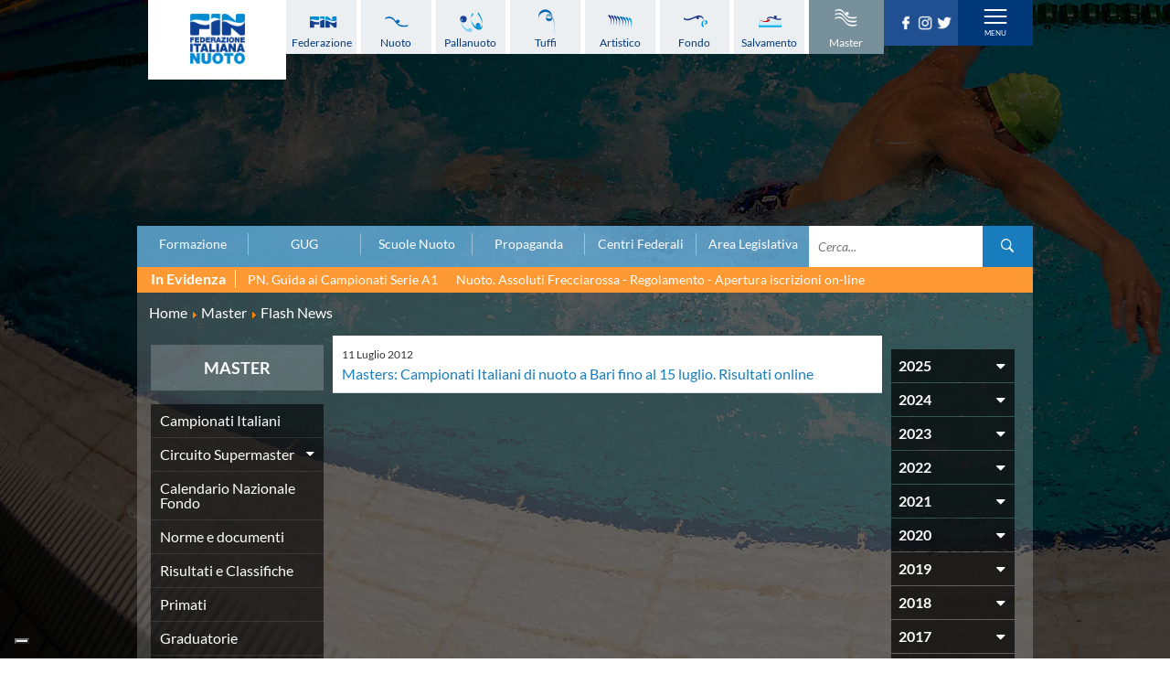

--- FILE ---
content_type: text/html; charset=utf-8
request_url: https://www.federnuoto.it/home/master/flash-news-master.html?year=2012&month=7
body_size: 12271
content:


<!DOCTYPE html>
<html>

<head><script type="text/javascript">
var _iub = _iub || [];
_iub.csConfiguration = {"askConsentAtCookiePolicyUpdate":true,"cookiePolicyInOtherWindow":true,"floatingPreferencesButtonDisplay":"bottom-left","logLevel":"error","perPurposeConsent":true,"reloadOnConsent":true,"siteId":3388005,"cookiePolicyId":50053366,"lang":"it","cookiePolicyUrl":"https://www.federnuoto.it/home/cookie-policy.html","banner":{"acceptButtonCaptionColor":"#FFFFFF","acceptButtonColor":"#0073CE","acceptButtonDisplay":true,"backgroundColor":"#FFFFFF","closeButtonRejects":true,"customizeButtonCaptionColor":"#4D4D4D","customizeButtonColor":"#DADADA","customizeButtonDisplay":true,"explicitWithdrawal":true,"listPurposes":true,"position":"float-top-center","prependOnBody":true,"rejectButtonDisplay":true,"showPurposesToggles":true,"showTitle":false,"textColor":"#000000"}};
</script>
<script type="text/javascript" src="https://cs.iubenda.com/autoblocking/3388005.js" charset="UTF-8"></script>
<script type="text/javascript" src="//cdn.iubenda.com/cs/iubenda_cs.js" charset="UTF-8" async></script>

    <base href="https://www.federnuoto.it/home/master/flash-news-master.html" />
	<meta http-equiv="content-type" content="text/html; charset=utf-8" />
	<meta name="keywords" content="Federazione Italiana Nuoto, FIN, flashnews, master" />
	<meta name="description" content="Flashnews della categoria master della Federazione Italiana Nuoto" />
	<title>Federazione Italiana Nuoto - Flash News master</title>
	<link href="/home/master/flash-news-master.feed?year=2012&amp;month=7&amp;type=rss" rel="alternate" type="application/rss+xml" title="RSS 2.0" />
	<link href="/home/master/flash-news-master.feed?year=2012&amp;month=7&amp;type=atom" rel="alternate" type="application/atom+xml" title="Atom 1.0" />
	<link href="/templates/ifrit/favicon.ico" rel="shortcut icon" type="image/vnd.microsoft.icon" />

    <meta id="viewport" name="viewport" content="width=device-width, initial-scale=1, maximum-scale=1" />
    <link rel="shortcut icon" type="image/x-icon" href="/templates/ifrit/favicon.ico" />
    <!-- iPhone standard bookmark icon (57x57px) home screen -->
    <link rel="apple-touch-icon" href="/templates/ifrit/icon.png" />
    <!-- iPhone Retina display icon (114x114px) home screen -->
    <link rel="apple-touch-icon" href="/templates/ifrit/icon@2x.png" sizes="114x114" />
    <!-- Google Fonts -->
            <link href='https://www.federnuoto.it/templates/ifrit/fonts/fonts.css' rel='stylesheet' type='text/css'>
        <!-- template css -->
    <link rel="stylesheet" href="/templates/ifrit/stylesheets/app.css" type="text/css" />

    <!-- template js -->
    <!--[if lte IE 9]>
        <script type="text/javascript" src="/templates/ifrit/js/vendor/html5shiv.js"></script>
        <script type="text/javascript" src="/templates/ifrit/js/vendor/nwmatcher.js"></script>    
        <script type="text/javascript" src="/templates/ifrit/js/vendor/selectivizr.js"></script>
        <![endif]-->

            <script data-cookieconsent="ignore" type="text/javascript" src="/templates/ifrit/js/app.js"></script>
    
            <script type="text/javascript" src="/templates/ifrit/js/vendor/jquery-ui.js"></script>
    
            <script type="text/javascript" src="/templates/ifrit/svi/jquery.inputmask.bundle.js"></script>
        <script type="text/javascript" src="/templates/ifrit/svi/svi.js"></script>
        <script type="text/javascript" src="/templates/ifrit/svi/settebello.js"></script>
    
            <script type="text/javascript" src="/templates/ifrit/svi/impianti.js"></script>
    

            <!-- Google Maps API -->
        <script src="https://maps.googleapis.com/maps/api/js?key=AIzaSyAV_5FyDdfaM3E3YMD0_AGkzgIU0NNjI7A&libraries=places,marker&callback=initMap"></script>
    
    
    
    
    <!-- Test per Menu -->
    <script type="text/javascript" src="/templates/ifrit/svi/override.js"></script>
<!-- Matomo -->
<script>
  var _paq = window._paq = window._paq || [];
  /* tracker methods like "setCustomDimension" should be called before "trackPageView" */
  _paq.push(['trackPageView']);
  _paq.push(['enableLinkTracking']);
  (function() {
    var u="https://matomoweb.coninet.it/";
    _paq.push(['setTrackerUrl', u+'matomo.php']);
    _paq.push(['setSiteId', '100']);
    var d=document, g=d.createElement('script'), s=d.getElementsByTagName('script')[0];
    g.async=true; g.src=u+'matomo.js'; s.parentNode.insertBefore(g,s);
  })();
</script>
<!-- End Matomo Code --></head>


<body fixed-mode="0" class=" nopict it-it  home master flash-news                                 no-preload random_2">
    
    <!-- Div for "Force Desktop" -->
    <div id="viewportButton" class="viewportButton" style="display:none;">
        <input type="button" id="btnViewport" name="btnViewport" value="-" />
    </div>
    <!-- Site Wrapper -->
    <div id="site-wrapper">
        

        

        

                    <!-- Toolbar -->
                        <div id="toolbar-wrapper" >
                <section id="toolbar" data-bbq-width="wrapped">
                                                                                <div class="module-menudisci">
            
                                            
<div data-com="mixedmenu" data-mixedmenu-smartphone="hidden" data-mixedmenu-leaveopen="0" data-mixedmenu-firstlevel="0" data-mixedmenu-tablet="dropDownClickFlat" data-mixedmenu-desktop="dropDownClickFlat" data-mixedmenu-id="menu-181" >

    <ul class="mixedmenu" data-mixedmenu="root"
            >
    <li class="item-908"><a class="federazione" href="/home/federazione.html" >Federazione</a></li><li class="item-909"><a class="nuoto" href="/home/nuoto.html" >Nuoto</a></li><li class="item-910"><a class="pallanuoto" href="/home/pallanuoto.html" >Pallanuoto</a></li><li class="item-911"><a class="tuffi" href="/home/tuffi.html" >Tuffi</a></li><li class="item-912"><a class="sincro" href="/home/sincro.html" >Artistico</a></li><li class="item-913"><a class="fondo" href="/home/fondo.html" >Fondo</a></li><li class="item-914"><a class="salvamento" href="/home/salvamento.html" >Salvamento</a></li><li class="item-915 alias-parent-active"><a class="master" href="/home/master.html" >Master</a></li>    </ul>

    </div>
            
                        
		</div>
	
                                                            <div class="module-panino_disci">
            
                                            
<div id="menu-181" class="hamburger" data-com="hamburger" data-hamburger="smartphone" data-hamburger-type="text">
            <span>Discipline</span>
     
    
        
</div>            
                        
		</div>
	
                                                            <div class="module-logo">
            
                                            <div data-com="immagine" 
    data-com-animations-enable="0" 
    data-com-animations-top-percent="10" 
    data-com-animations-repeate="0">
                    <a href="/"  title="FIN">
                            <picture>
                <source media="(min-width: 1200px)" srcset="/images/logo_fin_verticale.png">
                <source media="(min-width: 640px)" srcset="/images/logo_fin_verticale.png">
                <source media="(min-width: 0px)" srcset="/images/logo_fin_verticale.png">
                <img src="/images/logo_fin_verticale.png" alt="FIN">
            </picture>
                        </a>
    </div>            
                        
		</div>
	
                                                            <div class="module-carica_soc">
            
                                            

<div class="custom-carica_soc"  >
	<p>		<div class="moduletable-social">
						
<div data-com="social">
    <a class="facebook" target="_blank" href="https://it-it.facebook.com/Federnuoto" title="facebook"><img src="/images/facebook.png" alt="facebook" /></a><a class="instagram" target="_blank" href="https://www.instagram.com/federnuoto/" title="instagram"><img src="/images/instagram.png" alt="instagram" /></a><a class="twitter" target="_blank" href="https://twitter.com/finofficial_" title="twitter"><img src="/images/twitter.png" alt="twitter" /></a></div>		</div>
	</p></div>
            
                        
		</div>
	
                                                            <div class="module-panino_mob_light">
            
                                            
<div id="menu-187" class="hamburger" data-com="hamburger" data-hamburger="desktop" data-hamburger-type="icon-x">
     
    
            <span class="line1"></span>
        <span class="line2"></span>
        <span class="line3"></span>
        
</div>            
                        
		</div>
	
                                                            </section>
            </div>
        

                    <!-- NO: -->
                            <!-- Header -->
                                <div id="header-wrapper">
                    <header id="header" data-bbq-width="wrapped">
                                                                                            <div class="module-menu_mob_light">
            
                                            
<div data-com="mixedmenu" data-mixedmenu-smartphone="lightboxAccordion" data-mixedmenu-leaveopen="0" data-mixedmenu-firstlevel="1" data-mixedmenu-tablet="lightboxD" data-mixedmenu-desktop="lightboxD" data-mixedmenu-id="menu-187" >

    <ul class="mixedmenu" data-mixedmenu="root"
            >
    <li class="item-483 deeper parent"><span class="separator_link"><a class="federazione" href="/home/federazione.html" >Federazione</a></span><ul class="nav-child unstyled small"><li class="item-2012"><a href="/home/federazione/xliii-assemblea-ordinaria-elettiva.html" >XLIII Assemblea Ordinaria Elettiva</a></li><li class="item-2124 deeper parent"><span class="separator_link"><a href="/home/federazione/singapore-2025.html" >Singapore 2025</a></span><ul class="nav-child unstyled small"><li class="item-2125"><a href="/home/federazione/singapore-2025/singapore-2025-la-squadra-italiana.html" >La squadra italiana</a></li><li class="item-2126"><a href="/home/federazione/singapore-2025/singapore-2025-azzurri-in-gara.html" >Azzurri in gara</a></li><li class="item-2127"><a href="/home/federazione/singapore-2025/singapore-2025-startlists-e-risultati.html" >Startlists e Risultati</a></li><li class="item-2128"><a href="/home/federazione/singapore-2025/singapore-2025-medagliere.html" >Medagliere</a></li><li class="item-2129"><a href="/home/federazione/singapore-2025/singapore-2025-medagliere-nuoto-per-gara.html" >Medaglie del nuoto per gara</a></li></ul></li><li class="item-616 divider deeper parent"><span class="separator">
	La Federazione</span>
<ul class="nav-child unstyled small"><li class="item-552"><a href="/home/federazione/la-federazione/chi-siamo.html" >Chi Siamo</a></li><li class="item-553 divider parent"><span class="separator">
	La Storia</span>
</li><li class="item-563 parent"><a href="/home/federazione/la-federazione/struttura.html" >Struttura</a></li></ul></li><li class="item-609"><a href="/home/federazione/norme-e-documenti-federazione.html" >Norme e documenti</a></li><li class="item-612"><a href="/home/federazione/bilanci.html" >Bilanci</a></li><li class="item-610"><a href="/home/federazione/bandi-di-gara.html" >FIN: Bandi di gara</a></li><li class="item-608"><a href="/home/federazione/convenzioni-enti.html" >FIN: Convenzioni Enti</a></li><li class="item-1945"><a href="https://www.sportesalute.eu/bandi-e-avvisi/bandi-altri-enti.html" >Sport e Salute: Bandi e Avvisi</a></li><li class="item-1675"><a href="https://www.sportesalute.eu/convenzioni.html" target="_blank" >Sport e Salute: Convenzioni per ASD/SSD</a></li><li class="item-611"><a href="/home/federazione/antidoping.html" >Antidoping</a></li><li class="item-613"><a href="/home/federazione/giustizia.html" >Giustizia</a></li><li class="item-577 divider deeper parent"><span class="separator">
	Settore Impianti</span>
<ul class="nav-child unstyled small"><li class="item-578"><a href="/home/federazione/settore-impianti/il-settore-impianti.html" >Il Settore Impianti</a></li><li class="item-579"><a href="/home/federazione/settore-impianti/la-piscina.html" >La Piscina</a></li><li class="item-580 parent"><a href="/home/federazione/settore-impianti/normative.html" >Normative</a></li><li class="item-584 divider parent"><span class="separator">
	Omologazione</span>
</li><li class="item-589 parent"><a href="/home/federazione/settore-impianti/finanziamenti.html" >Finanziamenti</a></li><li class="item-593 divider parent"><span class="separator">
	Aggiornamenti</span>
</li></ul></li><li class="item-599"><a href="/home/federazione/assicurazione.html" >Assicurazione</a></li><li class="item-939"><a href="/home/federazione/comitati-regionali.html" >Comitati Regionali</a></li><li class="item-937"><a href="/home/federazione/società-sportive.html" >Società Sportive</a></li><li class="item-1289"><a href="/home/privacy.html" >Privacy</a></li><li class="item-1275"><a href="/home/qualità.html" >Qualità</a></li><li class="item-1276"><a href="/home/sostenibilità.html" >Sostenibilità</a></li><li class="item-1434"><a href="/home/federazione/modello-organizzativo-231.html" >Modello Organizzativo 231</a></li><li class="item-2050"><a href="/home/federazione/safeguarding-rules.html" >Safeguarding Rules</a></li><li class="item-618"><a href="/home/federazione/news-la-federazione.html" >News </a></li><li class="item-619"><a href="/home/federazione/flash-news-la-federazione.html" >Flash News</a></li></ul></li><li class="item-490 deeper parent"><span class="separator_link"><a class="nuoto" href="/home/nuoto.html" >Nuoto</a></span><ul class="nav-child unstyled small"><li class="item-624"><a href="/home/nuoto/eventi-attivita-agonistica-nuoto.html" >Eventi attività agonistica</a></li><li class="item-1377 divider deeper parent"><span class="separator">
	Calendario nazionale</span>
<ul class="nav-child unstyled small"><li class="item-2150"><a href="/home/nuoto/calendario-nazionale-nuoto/calendario-nazionale-nuoto-2025-2026.html" >2025-2026</a></li><li class="item-2036"><a href="/home/nuoto/calendario-nazionale-nuoto/calendario-nazionale-nuoto-2024-2025.html" >2024-2025</a></li><li class="item-1896"><a href="/home/nuoto/calendario-nazionale-nuoto/calendario-nazionale-nuoto-2023-2024.html" >2023-2024</a></li><li class="item-1761"><a href="/home/nuoto/calendario-nazionale-nuoto/calendario-nazionale-nuoto-2022-2023.html" >2022-2023</a></li><li class="item-1680"><a href="/home/nuoto/calendario-nazionale-nuoto/calendario-nazionale-nuoto-2021-2022.html" >2021-2022</a></li><li class="item-1501"><a href="/home/nuoto/calendario-nazionale-nuoto/calendario-nazionale-nuoto-2020-2021.html" >2020-2021</a></li><li class="item-904"><a href="/home/nuoto/calendario-nazionale-nuoto/calendario-nazionale-nuoto-2019-2020.html" >2019-2020</a></li><li class="item-1378"><a href="/home/nuoto/calendario-nazionale-nuoto/calendario-nazionale-nuoto-2018-2019.html" >2018-2019</a></li></ul></li><li class="item-905"><a href="/home/nuoto/norme-e-documenti-nuoto.html" >Norme e documenti</a></li><li class="item-906"><a href="/home/nuoto/risultati-e-classifiche-nuoto.html" >Risultati e Classifiche</a></li><li class="item-621"><a href="/home/nuoto/graduatorie.html" >Graduatorie</a></li><li class="item-1549"><a href="/home/nuoto/graduatorie-stagione-2025-2026.html" >Graduatorie Stagione 2025-2026</a></li><li class="item-940"><a href="/home/nuoto/azzurri-nuoto.html" >Azzurri</a></li><li class="item-958 divider deeper parent"><span class="separator">
	Records</span>
<ul class="nav-child unstyled small"><li class="item-1095 divider parent"><span class="separator">
	Vasca 25m</span>
</li><li class="item-1096 divider parent"><span class="separator">
	Vasca 50m</span>
</li></ul></li><li class="item-622"><a href="/home/nuoto/news-nuoto.html" >News </a></li><li class="item-623"><a href="/home/nuoto/flash-news-nuoto.html" >Flash News</a></li></ul></li><li class="item-484 deeper parent"><span class="separator_link"><a class="pallanuoto" href="/home/pallanuoto.html" >Pallanuoto</a></span><ul class="nav-child unstyled small"><li class="item-1067"><a href="/home/pallanuoto/norme-e-documenti-pallanuoto.html" >Norme e documenti</a></li><li class="item-1350 divider deeper parent"><span class="separator">
	Le Nazionali</span>
<ul class="nav-child unstyled small"><li class="item-941"><a href="/home/pallanuoto/le-nazionali/il-settebello.html" >Il Settebello</a></li><li class="item-942"><a href="/home/pallanuoto/le-nazionali/il-setterosa.html" >Il Setterosa</a></li><li class="item-648 divider parent"><span class="separator">
	Partite delle Nazionali</span>
</li></ul></li><li class="item-630 divider deeper parent"><span class="separator">
	Coppa Italia</span>
<ul class="nav-child unstyled small"><li class="item-2057 divider parent"><span class="separator">
	2024-2025</span>
</li><li class="item-1947 divider parent"><span class="separator">
	2023-2024</span>
</li><li class="item-1795 divider parent"><span class="separator">
	2022-2023</span>
</li><li class="item-1667 divider parent"><span class="separator">
	2021-2022</span>
</li><li class="item-1556 divider parent"><span class="separator">
	2020-2021</span>
</li><li class="item-1397 divider parent"><span class="separator">
	2019-2020</span>
</li><li class="item-1247 divider parent"><span class="separator">
	2018-2019</span>
</li><li class="item-632 divider parent"><span class="separator">
	2017-2018</span>
</li><li class="item-633 divider parent"><span class="separator">
	2016-2017</span>
</li><li class="item-634 divider parent"><span class="separator">
	2015-2016</span>
</li><li class="item-635 divider parent"><span class="separator">
	2014-2015</span>
</li></ul></li><li class="item-636 divider deeper parent"><span class="separator">
	Campionato A1 Maschile</span>
<ul class="nav-child unstyled small"><li class="item-2146 divider parent"><span class="separator">
	2025-2026</span>
</li><li class="item-2034 divider parent"><span class="separator">
	2024-2025</span>
</li><li class="item-1894 divider parent"><span class="separator">
	2023-2024</span>
</li><li class="item-1763 divider parent"><span class="separator">
	2022-2023</span>
</li><li class="item-1638 divider parent"><span class="separator">
	2021-2022</span>
</li><li class="item-1498 divider parent"><span class="separator">
	2020-2021</span>
</li><li class="item-1368 divider parent"><span class="separator">
	2019-2020</span>
</li><li class="item-1367 divider parent"><span class="separator">
	2018-2019</span>
</li></ul></li><li class="item-637 divider deeper parent"><span class="separator">
	Campionato A1 Femminile</span>
<ul class="nav-child unstyled small"><li class="item-2148 divider parent"><span class="separator">
	2025-2026</span>
</li><li class="item-2032 divider parent"><span class="separator">
	2024-2025</span>
</li><li class="item-1892 divider parent"><span class="separator">
	2023-2024</span>
</li><li class="item-1765 divider parent"><span class="separator">
	2022-2023</span>
</li><li class="item-1641 divider parent"><span class="separator">
	2021-2022</span>
</li><li class="item-1500 divider parent"><span class="separator">
	2020-2021</span>
</li><li class="item-1371 divider parent"><span class="separator">
	2019-2020</span>
</li><li class="item-1370 divider parent"><span class="separator">
	2018-2019</span>
</li></ul></li><li class="item-638 divider deeper parent"><span class="separator">
	Campionato A2 Maschile</span>
<ul class="nav-child unstyled small"><li class="item-2155 divider parent"><span class="separator">
	2025-2026</span>
</li><li class="item-2037 divider parent"><span class="separator">
	2024-2025</span>
</li><li class="item-1900 divider parent"><span class="separator">
	2023-2024</span>
</li><li class="item-1770 divider parent"><span class="separator">
	2022-2023</span>
</li><li class="item-1646 divider parent"><span class="separator">
	2021-2022</span>
</li><li class="item-1515 divider parent"><span class="separator">
	2020-2021</span>
</li><li class="item-1380 divider parent"><span class="separator">
	2019-2020</span>
</li><li class="item-1379 divider parent"><span class="separator">
	2018-2019</span>
</li></ul></li><li class="item-1239 divider deeper parent"><span class="separator">
	Campionato A2 Femminile</span>
<ul class="nav-child unstyled small"><li class="item-2051 divider parent"><span class="separator">
	2024-2025</span>
</li><li class="item-1920 divider parent"><span class="separator">
	2023-2024</span>
</li><li class="item-1783 divider parent"><span class="separator">
	2022-2023</span>
</li><li class="item-1657 divider parent"><span class="separator">
	2021-2022</span>
</li><li class="item-1523 divider parent"><span class="separator">
	2020-2021</span>
</li><li class="item-1427 divider parent"><span class="separator">
	2019-2020</span>
</li><li class="item-1392 divider parent"><span class="separator">
	2018-2019</span>
</li></ul></li><li class="item-1200 divider deeper parent"><span class="separator">
	Campionato B Maschile</span>
<ul class="nav-child unstyled small"><li class="item-2043 divider parent"><span class="separator">
	2024-2025</span>
</li><li class="item-1904 divider parent"><span class="separator">
	2023-2024</span>
</li><li class="item-1775 divider parent"><span class="separator">
	2022-2023</span>
</li><li class="item-1651 divider parent"><span class="separator">
	2021-2022</span>
</li><li class="item-1530 divider parent"><span class="separator">
	2020-2021</span>
</li><li class="item-1422 divider parent"><span class="separator">
	2019-2020</span>
</li><li class="item-1393 divider parent"><span class="separator">
	2018-2019</span>
</li></ul></li><li class="item-639 divider deeper parent"><span class="separator">
	Storico Campionati 2003-2017</span>
<ul class="nav-child unstyled small"><li class="item-1198"><a href="/home/pallanuoto/storico-campionati/campionati-2017-2018.html" >Campionati 2017/2018</a></li><li class="item-1049"><a href="/home/pallanuoto/storico-campionati/campionati-2016-2017.html" >Campionati 2016/2017</a></li><li class="item-1048"><a href="/home/pallanuoto/storico-campionati/campionati-2015-2016.html" >Campionati 2015/2016</a></li><li class="item-1047"><a href="/home/pallanuoto/storico-campionati/campionati-2014-2015.html" >Campionati 2014/2015</a></li><li class="item-1046"><a href="/home/pallanuoto/storico-campionati/campionati-2013-2014.html" >Campionati 2013/2014</a></li><li class="item-1021"><a href="/home/pallanuoto/storico-campionati/campionati-2012-2013.html" >Campionati 2012/2013</a></li><li class="item-998"><a href="/home/pallanuoto/storico-campionati/campionati-2011-2012.html" >Campionati 2011/2012</a></li><li class="item-999"><a href="/home/pallanuoto/storico-campionati/campionati-2010-2011.html" >Campionati 2010/2011</a></li><li class="item-1001"><a href="/home/pallanuoto/storico-campionati/campionati-2009-2010.html" >Campionati 2009/2010</a></li><li class="item-1002"><a href="/home/pallanuoto/storico-campionati/campionati-2008-2009.html" >Campionati 2008/2009</a></li><li class="item-1003"><a href="/home/pallanuoto/storico-campionati/campionati-2007-2008.html" >Campionati 2007/2008</a></li><li class="item-1004"><a href="/home/pallanuoto/storico-campionati/campionati-2006-2007.html" >Campionati 2006/2007</a></li><li class="item-1005"><a href="/home/pallanuoto/storico-campionati/campionati-2005-2006.html" >Campionati 2005/2006</a></li><li class="item-1006"><a href="/home/pallanuoto/storico-campionati/campionati-2004-2005.html" >Campionati 2004/2005</a></li><li class="item-1007"><a href="/home/pallanuoto/storico-campionati/campionati-2003-2004.html" >Campionati 2003/2004</a></li></ul></li><li class="item-641 divider deeper parent"><span class="separator">
	Finali Giovanili</span>
<ul class="nav-child unstyled small"><li class="item-2117"><a href="/home/pallanuoto/finali-giovanili-s/2024-2025.html" >2024-2025</a></li><li class="item-2013"><a href="/home/pallanuoto/finali-giovanili-s/2023-2024.html" >2023-2024</a></li><li class="item-1858"><a href="/home/pallanuoto/finali-giovanili-s/2022-2023.html" >2022-2023</a></li><li class="item-1711"><a href="/home/pallanuoto/finali-giovanili-s/2021-2022.html" >2021-2022</a></li><li class="item-1632"><a href="/home/pallanuoto/finali-giovanili-s/2020-2021.html" >2020-2021</a></li><li class="item-1328"><a href="/home/pallanuoto/finali-giovanili-s/2018-2019.html" >2018-2019</a></li><li class="item-642"><a href="/home/pallanuoto/finali-giovanili-s/2017-2018.html" >2017-2018</a></li><li class="item-643"><a href="/home/pallanuoto/finali-giovanili-s/2016-2017.html" >2016-2017</a></li><li class="item-644"><a href="/home/pallanuoto/finali-giovanili-s/2015-2016.html" >2015-2016</a></li><li class="item-645"><a href="/home/pallanuoto/finali-giovanili-s/2014-2015.html" >2014-2015</a></li><li class="item-646"><a href="/home/pallanuoto/finali-giovanili-s/2013-2014.html" >2013-2014</a></li></ul></li><li class="item-1288 divider deeper parent"><span class="separator">
	Trofei delle Regioni</span>
<ul class="nav-child unstyled small"><li class="item-2161"><a href="/home/pallanuoto/trofei-delle-regioni/2025-2026.html" >2025-2026</a></li><li class="item-2049"><a href="/home/pallanuoto/trofei-delle-regioni/2024-2025.html" >2024-2025</a></li><li class="item-1919"><a href="/home/pallanuoto/trofei-delle-regioni/2023-2024.html" >2023-2024</a></li><li class="item-1782"><a href="/home/pallanuoto/trofei-delle-regioni/2022-2023.html" >2022-2023</a></li><li class="item-1781"><a href="/home/pallanuoto/trofei-delle-regioni/2018-2019.html" >2018-2019</a></li></ul></li><li class="item-647"><a href="/home/pallanuoto/risultati-comen.html" >CoMeN Cup</a></li><li class="item-627"><a href="/home/pallanuoto/news-pallanuoto.html" >News </a></li><li class="item-628"><a href="/home/pallanuoto/flash-news-pallanuoto.html" >Flash News</a></li><li class="item-1436"><a href="https://www.youtube.com/@FINWaterpolochannel" target="_blank" >Waterpolo Channel</a></li></ul></li><li class="item-485 deeper parent"><span class="separator_link"><a class="tuffi" href="/home/tuffi.html" >Tuffi</a></span><ul class="nav-child unstyled small"><li class="item-828"><a href="/home/tuffi/eventi-tuffi.html" >Eventi</a></li><li class="item-829"><a href="/home/tuffi/norme-e-documenti-tuffi.html" >Norme e documenti</a></li><li class="item-825"><a href="/home/tuffi/risultati-e-classifiche-tuffi.html" >Risultati e Classifiche</a></li><li class="item-943"><a href="/home/tuffi/azzurri-tuffi.html" >Azzurri</a></li><li class="item-826"><a href="/home/tuffi/news-tuffi.html" >News </a></li><li class="item-827"><a href="/home/tuffi/flash-news-tuffi.html" >Flash News</a></li></ul></li><li class="item-486 deeper parent"><span class="separator_link"><a class="sincro" href="/home/sincro.html" >Artistico</a></span><ul class="nav-child unstyled small"><li class="item-832"><a href="/home/sincro/eventi-sincro.html" >Eventi</a></li><li class="item-833"><a href="/home/sincro/norme-e-documenti-sincro.html" >Norme e documenti</a></li><li class="item-831"><a href="/home/sincro/risultati-e-classifiche-sincro.html" >Risultati e Classifiche</a></li><li class="item-944"><a href="/home/sincro/azzurri-sincro.html" >Azzurri</a></li><li class="item-834"><a href="/home/sincro/news-sincro.html" >News </a></li><li class="item-835"><a href="/home/sincro/flash-news-sincro.html" >Flash News</a></li></ul></li><li class="item-487 deeper parent"><span class="separator_link"><a class="fondo" href="/home/fondo.html" >Fondo</a></span><ul class="nav-child unstyled small"><li class="item-837"><a href="/home/fondo/eventi-fondo.html" >Eventi</a></li><li class="item-1296"><a href="/home/fondo/grand-prix-fondo.html" >Grand Prix</a></li><li class="item-838"><a href="/home/fondo/norme-e-documentio-fondo.html" >Norme e documenti</a></li><li class="item-836"><a href="/home/fondo/risultati-e-classifiche-fondo.html" >Risultati e Classifiche</a></li><li class="item-952"><a href="/home/fondo/primati.html" >Primati</a></li><li class="item-946"><a href="/home/fondo/azzurri-fondo.html" >Azzurri</a></li><li class="item-839"><a href="/home/fondo/news-fondo.html" >News </a></li><li class="item-840"><a href="/home/fondo/flash-news-fondo.html" >Flash News</a></li></ul></li><li class="item-488 deeper parent"><span class="separator_link"><a class="salvamento" href="/home/salvamento.html" >Salvamento</a></span><ul class="nav-child unstyled small"><li class="item-527"><a href="/home/salvamento/eventi-salvamento.html" >Eventi</a></li><li class="item-842"><a href="/home/salvamento/norme-e-documenti-salvamento.html" >Norme e documenti</a></li><li class="item-845"><a href="/home/salvamento/risultati-e-classifiche-salvamento.html" >Risultati e Classifiche</a></li><li class="item-846 divider deeper parent"><span class="separator">
	Albi d'oro - Primati</span>
<ul class="nav-child unstyled small"><li class="item-1446"><a href="https://records.dlrg.de/" target="_blank" >Primati internazionali</a></li><li class="item-1447"><a href="/home/salvamento/albi-d-oro-primati/salvamento-primati-maschili-assoluti-in-vasca-lunga.html" >Primati Maschili Assoluti in vasca lunga</a></li><li class="item-1448"><a href="/home/salvamento/albi-d-oro-primati/salvamento-primati-femminili-assoluti-in-vasca-lunga.html" >Primati Femminili Assoluti in vasca lunga</a></li><li class="item-1774"><a href="/home/salvamento/albi-d-oro-primati/primati-youth-in-vasca-lunga.html" >Primati Youth in vasca lunga</a></li><li class="item-1449"><a href="/home/salvamento/albi-d-oro-primati/salvamento-primati-maschili-cadetti-in-vasca-lunga.html" >Primati Maschili Cadetti in vasca lunga</a></li><li class="item-1450"><a href="/home/salvamento/albi-d-oro-primati/salvamento-primati-femminili-cadette-in-vasca-lunga.html" >Primati Femminili Cadette in vasca lunga</a></li><li class="item-1451"><a href="/home/salvamento/albi-d-oro-primati/salvamento-primati-maschili-juniores-in-vasca-lunga.html" >Primati Maschili Juniores in vasca lunga</a></li><li class="item-1452"><a href="/home/salvamento/albi-d-oro-primati/salvamento-primati-femminili-juniores-in-vasca-lunga.html" >Primati Femminili Juniores in vasca lunga</a></li><li class="item-1453"><a href="/home/salvamento/albi-d-oro-primati/salvamento-primati-maschili-ragazzi-in-vasca-lunga.html" >Primati Maschili Ragazzi in vasca lunga</a></li><li class="item-1454"><a href="/home/salvamento/albi-d-oro-primati/salvamento-primati-femminili-ragazze-in-vasca-lunga.html" >Primati Femminili Ragazze in vasca lunga</a></li><li class="item-1455"><a href="/home/salvamento/albi-d-oro-primati/salvamento-primati-maschili-esordienti-a-in-vasca-lunga.html" >Primati Maschili Esordienti A in vasca lunga</a></li><li class="item-1456"><a href="/home/salvamento/albi-d-oro-primati/salvamento-primati-femminili-esordienti-a-in-vasca-lunga.html" >Primati Femminili Esordienti A in vasca lunga</a></li><li class="item-1457"><a href="https://www.federnuoto.it/home/salvamento/albi-d-oro-primati/2955-primati-italiani-masters" >Primati italiani masters</a></li></ul></li><li class="item-843"><a href="/home/salvamento/news-salvamento.html" >News </a></li><li class="item-844"><a href="/home/salvamento/flash-news-salvamento.html" >Flash News</a></li></ul></li><li class="item-489 active deeper parent"><span class="separator_link"><a class="master" href="/home/master.html" >Master</a></span><ul class="nav-child unstyled small"><li class="item-1073"><a href="/home/master/eventi-master.html" >Campionati Italiani</a></li><li class="item-848 divider deeper parent"><span class="separator">
	Circuito Supermaster</span>
<ul class="nav-child unstyled small"><li class="item-1144"><a href="/home/master/circuito-supermaster/eventi-circuito-supermaster.html" >Eventi</a></li><li class="item-1145"><a href="/home/master/circuito-supermaster/riepilogo-eventi.html" >Riepilogo Eventi</a></li><li class="item-1282 divider parent"><span class="separator">
	Archivio 2012-2025</span>
</li></ul></li><li class="item-1297"><a href="/home/master/calendario-nazionale-fondo-master.html" >Calendario Nazionale Fondo</a></li><li class="item-849"><a href="/home/master/norme-e-documenti-master.html" >Norme e documenti</a></li><li class="item-850"><a href="/home/master/risultati-e-classifiche-master.html" >Risultati e Classifiche</a></li><li class="item-1065"><a href="/home/master/primati.html" >Primati</a></li><li class="item-969"><a href="/home/master/graduatorie.html" >Graduatorie</a></li><li class="item-851"><a href="/home/master/approfondimenti.html" >Analisi e Approfondimenti</a></li><li class="item-852"><a href="/home/master/news-master.html" >News </a></li><li class="item-853 current active"><a href="/home/master/flash-news-master.html" >Flash News</a></li></ul></li><li class="item-363 deeper parent"><span class="separator_link"><a href="/home/formazione.html" >Formazione</a></span><ul class="nav-child unstyled small"><li class="item-365 deeper parent"><span class="separator_link"><a href="/home/formazione/sit.html" >SIT</a></span><ul class="nav-child unstyled small"><li class="item-857"><a href="/home/formazione/sit/struttura.html" >Struttura</a></li><li class="item-858"><a href="/home/formazione/sit/offerta-formativa.html" >Offerta formativa</a></li><li class="item-865 divider parent"><span class="separator">
	Corsi, eventi e convegni</span>
</li><li class="item-625"><a href="/home/formazione/sit/norme-e-documenti.html" >Norme e documenti</a></li><li class="item-866 divider parent"><span class="separator">
	Sessioni</span>
</li><li class="item-869"><a href="/home/formazione/sit/la-tecnica-del-nuoto.html" >La Tecnica del Nuoto</a></li><li class="item-1986"><a href="/coordinatori-sit-quadriennio-2025-2028.html" >Coordinatori SIT</a></li><li class="item-1989"><a href="/docenti-nazionali-sit.html" >Docenti Nazionali SIT</a></li><li class="item-2130"><a href="/home/formazione/sit/docenti-regionali-sit.html" >Docenti Regionali SIT</a></li><li class="item-949"><a href="/home/formazione/sit/tecnici-sit.html" >Tecnici SIT</a></li></ul></li><li class="item-364 deeper parent"><span class="separator_link"><a href="/home/formazione/sezione-salvamento.html" >Sezione Salvamento</a></span><ul class="nav-child unstyled small"><li class="item-2069"><a href="/home/formazione/sezione-salvamento/diventare-bagnino.html" >Diventa Assistente Bagnanti</a></li><li class="item-871 divider parent"><span class="separator">
	Offerta formativa</span>
</li><li class="item-1702"><a href="/home/formazione/sezione-salvamento/sez-salv-eventi-corsi-nazionali.html" >Eventi e corsi nazionali</a></li><li class="item-888"><a href="/home/formazione/sezione-salvamento/corsi,-eventi-e-convegni-salvamento.html" >Corsi regionali</a></li><li class="item-889"><a href="/home/formazione/sezione-salvamento/norme-e-documenti-salvamento.html" >Norme e documenti </a></li><li class="item-950"><a href="/home/formazione/sezione-salvamento/coordinatori-salvamento.html" >Coordinatori Salvamento</a></li><li class="item-948"><a href="/home/formazione/sezione-salvamento/albo-assistenti-bagnanti-salvamento.html" >Albo Assistenti Bagnanti</a></li></ul></li></ul></li><li class="item-472 deeper parent"><span class="separator_link"><a href="/home/gug.html" >GUG</a></span><ul class="nav-child unstyled small"><li class="item-474"><a href="/home/gug/composizione.html" >Composizione</a></li><li class="item-475"><a href="/home/gug/norme-e-documenti-gug.html" >Norme e documenti</a></li><li class="item-476"><a href="/home/gug/formazione-gug.html" >Formazione</a></li><li class="item-478"><a href="/home/gug/sedi-regionali-e-provinciali.html" >Sedi Regionali e Provinciali</a></li><li class="item-607"><a href="/home/gug/designazioni-arbitrali.html" >Designazioni Arbitrali </a></li></ul></li><li class="item-480 deeper parent"><span class="separator_link"><a href="/home/scuole-nuoto.html" >Scuole Nuoto</a></span><ul class="nav-child unstyled small"><li class="item-1897"><a href="/home/scuole-nuoto.html" >Ricerca Scuole Nuoto </a></li><li class="item-1898"><a href="/home/scuole-nuoto/manuale-snf.html" >Manuale SNF</a></li><li class="item-1899"><a href="/home/scuole-nuoto/diventa-snf.html" >Diventa SNF</a></li></ul></li><li class="item-481 deeper parent"><span class="separator_link"><a href="/home/propaganda.html" >Propaganda</a></span><ul class="nav-child unstyled small"><li class="item-1128"><a href="/home/propaganda/norme-e-documenti-propaganda.html" >Norme e documenti</a></li><li class="item-1129"><a href="/home/propaganda/risultati-propaganda.html" >Risultati</a></li><li class="item-1130"><a href="/home/propaganda/eventi-propaganda.html" >Eventi </a></li></ul></li><li class="item-482 deeper parent"><span class="separator_link"><a href="/home/centri-federali.html" >Centri Federali</a></span><ul class="nav-child unstyled small"><li class="item-542"><a href="/home/centri-federali/c-f-complesso-natatorio-foro-italico.html" >C. F. Complesso natatorio Foro Italico</a></li><li class="item-543"><a href="/home/centri-federali/c-f-polo-natatorio-ostia.html" >C. F. Polo Acquatico Frecciarossa Ostia</a></li><li class="item-545"><a href="/home/centri-federali/c-f-unipol-blustadium-pietralata.html" >C. F. Unipol BluStadium Pietralata</a></li><li class="item-2041"><a href="/home/centri-federali/c-f-valco-san-paolo.html" >C. F. Polo Acquatico Enel - Valco San Paolo</a></li><li class="item-544"><a href="/home/centri-federali/c-f-acerra-carlo-pedersoli.html" >C. F. Acerra &quot;Carlo Pedersoli&quot;</a></li><li class="item-2068"><a href="/home/centri-federali/c-f-livorno.html" >C. F. Livorno</a></li><li class="item-2154"><a href="/home/centri-federali/c-f-milano.html" >C. F. Milano</a></li><li class="item-1924"><a href="/home/centri-federali/c-f-napoli-felice-scandone.html" >C. F. Napoli &quot;Felice Scandone&quot;</a></li><li class="item-1961"><a href="/home/centri-federali/c-f-palazzo-del-nuoto-torino.html" >C.F. Palazzo del Nuoto Torino</a></li><li class="item-546"><a href="/home/centri-federali/c-f-trieste-bruno-bianchi.html" >C. F. Trieste &quot;Bruno Bianchi&quot;</a></li><li class="item-547"><a href="/home/centri-federali/c-f-verona-alberto-castagnetti.html" >C. F. Verona &quot;Alberto Castagnetti&quot;</a></li><li class="item-1542"><a href="/home/centri-federali/c-f-viterbo.html" >C. F. Viterbo</a></li></ul></li><li class="item-550"><a href="/home/area-legislativa.html" >Area Legislativa</a></li><li class="item-600"><a href="/home/protezione-civile.html" >Protezione Civile</a></li><li class="item-605"><a href="/home/qualità.html" >Qualità</a></li><li class="item-606"><a href="/home/sostenibilità.html" >Sostenibilità</a></li><li class="item-1062"><a href="/home/privacy.html" >Privacy</a></li><li class="item-1092"><a href="/home/cookie-policy.html" >Cookie Policy</a></li><li class="item-1066"><a href="/home/archivio-news.html" >Archivio News</a></li><li class="item-1063"><a href="/home/flash-news.html" >Flash News</a></li><li class="item-1059"><a href="/home/galleria-fotografica.html" >Galleria fotografica</a></li><li class="item-1060"><a href="/home/videogallery.html" >Videogallery</a></li><li class="item-602"><a href="/home/intranet.html" >Intranet</a></li><li class="item-1278"><a href="https://mail.federnuoto.it" target="_blank" >Webmail </a></li><li class="item-601"><a href="/home/contatti.html" >Contatti</a></li><li class="item-1058"><a href="/home/mappa-del-sito.html" >Mappa del sito</a></li>    </ul>

                        <div class="modules-container">
                <div class="menu-modules">
                            <div class="module-contenitore_lp">
            
                                            

<div class="custom-contenitore_lp"  >
	<!--p>		<div class="moduletable-alias_mainmenu">
						<ul class="nav menu mod-list">
<li class="item-919 deeper parent"><a href="/home/formazione.html" >Formazione</a><ul class="nav-child unstyled small"><li class="item-922"><a href="/home/formazione/sit.html" >SIT</a></li><li class="item-923"><a href="/home/formazione/sezione-salvamento.html" >Sezione Salvamento	</a></li></ul></li><li class="item-921 deeper parent"><a href="/home/gug.html" >GUG</a><ul class="nav-child unstyled small"><li class="item-924"><a href="/?Itemid=473" >Presentazione</a></li><li class="item-925"><a href="/home/gug/norme-e-documenti-gug.html" >Regolamento</a></li><li class="item-930"><a href="/home/gug/composizione.html" >Composizione</a></li><li class="item-926"><a href="/home/gug/designazioni-arbitrali.html" >Designazioni Arbitrali</a></li><li class="item-927"><a href="/?Itemid=626" >Risultati e Classifiche</a></li><li class="item-928"><a href="/home/gug/formazione-gug.html" >Corso Aspiranti Giudici</a></li><li class="item-929"><a href="/home/gug/sedi-regionali-e-provinciali.html" >Sedi Regionali e Provinciali</a></li></ul></li><li class="item-916"><a href="/home/scuole-nuoto.html" >Scuole Nuoto</a></li><li class="item-917"><a href="/home/propaganda.html" >Propaganda	</a></li><li class="item-920 deeper parent"><a href="/home/centri-federali.html" >Centri Federali</a><ul class="nav-child unstyled small"><li class="item-931"><a href="/home/centri-federali/c-f-complesso-natatorio-foro-italico.html" >C. F. Complesso natatorio Foro Italico</a></li><li class="item-932"><a href="/home/centri-federali/c-f-acerra-carlo-pedersoli.html" >C. F. Frosinone</a></li><li class="item-933"><a href="/home/centri-federali/c-f-polo-natatorio-ostia.html" >C. F. Polo natatorio Ostia </a></li><li class="item-934"><a href="/home/centri-federali/c-f-unipol-blustadium-pietralata.html" >C. F. Unipol BluStadium Pietralata</a></li><li class="item-935"><a href="/home/centri-federali/c-f-trieste-bruno-bianchi.html" >C. F. Trieste &quot;Bruno Bianchi </a></li><li class="item-936"><a href="/home/centri-federali/c-f-verona-alberto-castagnetti.html" >C. F. Verona &quot;Alberto Castagnetti&quot;</a></li></ul></li><li class="item-918"><a href="/home/area-legislativa.html" >Area Legislativa	</a></li></ul>
		</div>
	</p--> <!--p>		<div class="moduletable-menu_footer">
						<ul class="nav menu mod-list">
<li class="item-366 active"><a href="/home/mappa-del-sito.html" >Mappa del sito</a></li><li class="item-1090"><a href="/home/archivio-news.html" >Archivio news</a></li><li class="item-1071"><a href="/home/protezione-civile.html" >Protezione Civile </a></li><li class="item-1070"><a href="/home/sostenibilità.html" >Sostenibilità </a></li><li class="item-1069"><a href="/home/qualità.html" >Qualità </a></li><li class="item-367"><a href="/home/contatti.html" >Contatti</a></li><li class="item-374"><a href="/home/galleria-fotografica.html" >Galleria fotografica</a></li><li class="item-603"><a href="https://mail.federnuoto.it" target="_blank" rel="noopener noreferrer">Webmail</a></li><li class="item-1068"><a href="/home/intranet.html" >Intranet </a></li><li class="item-604"><a href="/home/privacy.html" >Privacy</a></li><li class="item-1094"><a href="/feed-rss-fin.feed?type=rss" target="_blank" rel="noopener noreferrer">Feed rss</a></li><li class="item-1403"><a href="/federazione-trasparente.html" >Federazione Trasparente</a></li><li class="item-2070"><a href="https://federnuoto.segnalazioni.net/" target="_blank" rel="noopener noreferrer">Whistleblowing</a></li><li class="item-2055"><a href="#" title="Preferenze sui cookies" class="iubenda-cs-preferences-link">Rivedi le tue scelte sui cookies</a></li></ul>
		</div>
	</p-->
<p>		<div class="moduletable-social">
						
<div data-com="social">
    <a class="facebook" target="_blank" href="https://it-it.facebook.com/Federnuoto" title="facebook"><img src="/images/facebook.png" alt="facebook" /></a><a class="instagram" target="_blank" href="https://www.instagram.com/federnuoto/" title="instagram"><img src="/images/instagram.png" alt="instagram" /></a><a class="twitter" target="_blank" href="https://twitter.com/finofficial_" title="twitter"><img src="/images/twitter.png" alt="twitter" /></a></div>		</div>
	</p>
<p>		<div class="moduletable-cerca_nav">
						
<div class="finder-cerca_nav">
	<form id="mod-finder-searchform238" action="/cerca.html" method="get" class="form-search" role="search">
		<input type="text" name="q" id="mod-finder-searchword238" class="search-query input-medium" size="25" value="" placeholder="Cerca..."/><label for="mod-finder-searchword238" class="element-invisible finder-cerca_nav"></label><button class="btn btn-primary hasTooltip -cerca_nav finder-cerca_nav" type="submit" title="Vai"><span class="icon-search icon-white"></span></button>
							</form>
</div>
		</div>
	</p></div>
            
                        
		</div>
	                </div>
            </div>
            </div>
            
                        
		</div>
	
                                                                    <div class="module-spazio-testata">
            
                                            

<div class="custom-spazio-testata"  >
	</div>
            
                        
		</div>
	
                                                                    <div class="module-panino_no">
            
                                            
<div id="menu-152" class="hamburger" data-com="hamburger" data-hamburger="smartphone" data-hamburger-type="icon-x">
     
    
            <span class="line1"></span>
        <span class="line2"></span>
        <span class="line3"></span>
        
</div>            
                        
		</div>
	
                                                                        </header>
                </div>
            
                            <!-- Nav -->
                                <div id="nav-wrapper">
                    <nav id="nav" data-bbq-width="wrapped">
                                                                                            <div class="module-mainmenu">
            
                                            
<div data-com="mixedmenu" data-mixedmenu-smartphone="hidden" data-mixedmenu-leaveopen="1" data-mixedmenu-firstlevel="0" data-mixedmenu-tablet="dropDownClickFlat" data-mixedmenu-desktop="dropDownClickFlat" data-mixedmenu-id="menu-152" >

    <ul class="mixedmenu" data-mixedmenu="root"
            >
    <li class="item-919 parent"><a href="/home/formazione.html" >Formazione</a></li><li class="item-921 parent"><a href="/home/gug.html" >GUG</a></li><li class="item-916"><a href="/home/scuole-nuoto.html" >Scuole Nuoto</a></li><li class="item-917"><a href="/home/propaganda.html" >Propaganda	</a></li><li class="item-920 parent"><a href="/home/centri-federali.html" >Centri Federali</a></li><li class="item-918"><a href="/home/area-legislativa.html" >Area Legislativa	</a></li>    </ul>

    </div>
            
                        
		</div>
	
                                                                    <div class="module-cerca_nav">
            
                                            

<div class="custom-cerca_nav"  >
	<p style="margin: 0;">		<div class="moduletable-cerca_nav">
						
<div class="finder-cerca_nav">
	<form id="mod-finder-searchform238" action="/cerca.html" method="get" class="form-search" role="search">
		<input type="text" name="q" id="mod-finder-searchword238" class="search-query input-medium" size="25" value="" placeholder="Cerca..."/><label for="mod-finder-searchword238" class="element-invisible finder-cerca_nav"></label><button class="btn btn-primary hasTooltip -cerca_nav finder-cerca_nav" type="submit" title="Vai"><span class="icon-search icon-white"></span></button>
							</form>
</div>
		</div>
	</p></div>
            
                        
		</div>
	
                                                                        </nav>
                </div>
                    
        <div id="site-content">

                            <!-- Breadcrumb -->
                                <div id="breadcrumb-wrapper">
                    <section id="breadcrumb" data-bbq-width="wrapped">
                                                                                            <div class="module-panino_acc_interno evidenza">
            
                                            
<div id="menu-408" class="hamburger" data-com="hamburger" data-hamburger="smartphone" data-hamburger-type="text">
            <span>IN EVIDENZA</span>
     
    
        
</div>            
                        
		</div>
	
                                                                    <div class="module-evidenza-menu">
            
                                                <h3> In Evidenza</h3>
                                
<div data-com="mixedmenu" data-mixedmenu-smartphone="dropDownAccordion" data-mixedmenu-leaveopen="0" data-mixedmenu-firstlevel="0" data-mixedmenu-tablet="standard" data-mixedmenu-desktop="standard" data-mixedmenu-id="menu-408" >

    <ul class="mixedmenu" data-mixedmenu="root"
            >
    <li class="item-1286"><a href="https://www.federnuoto.it/home/pallanuoto/norme-e-documenti-pallanuoto/pallanuoto-norme-e-documenti-2025-2026/10686-guida-ai-campionati-di-pallanuoto-serie-a1-2025-2026" target="_blank" >PN. Guida ai Campionati Serie A1</a></li><li class="item-1554"><a href="https://www.federnuoto.it/home/nuoto/eventi-attivita-agonistica-nuoto/event/3257-campionato-italiano-assoluto-open-frecciarossa-v-25m.html" target="_blank" >Nuoto. Assoluti Frecciarossa - Regolamento - Apertura iscrizioni on-line</a></li>    </ul>

    </div>
            
                        
		</div>
	
                                                                        </section>
                </div>
            


                            <!-- Sponsor-top -->
                                <div id="sponsor-top-wrapper">
                    <section id="sponsor-top" data-bbq-width="wrapped">
                                                                                            <div class="module-breadcrumb">
            
                                            <div aria-label="Breadcrumbs" role="navigation">
	<ul itemscope itemtype="https://schema.org/BreadcrumbList" class="breadcrumb-breadcrumb">
					<li class="active">
				<span class="divider icon-location"></span>
			</li>
		
						<li itemprop="itemListElement" itemscope itemtype="https://schema.org/ListItem">
											<a itemprop="item" href="/" class="pathway"><span itemprop="name">Home</span></a>
					
											<span class="divider">
							<img src="/media/system/images/arrow.png" alt="" />						</span>
										<meta itemprop="position" content="1">
				</li>
							<li itemprop="itemListElement" itemscope itemtype="https://schema.org/ListItem">
											<a itemprop="item" href="/home/master.html" class="pathway"><span itemprop="name">Master</span></a>
					
											<span class="divider">
							<img src="/media/system/images/arrow.png" alt="" />						</span>
										<meta itemprop="position" content="3">
				</li>
							<li itemprop="itemListElement" itemscope itemtype="https://schema.org/ListItem" class="active">
					<span itemprop="name">
						Flash News					</span>
					<meta itemprop="position" content="4">
				</li>
				</ul>
</div>
            
                        
		</div>
	
                                                                        </section>
                </div>
            


                            <!-- Top-a -->
                                <div id="top-a-wrapper">
                    <section id="top-a" data-bbq-width="wrapped">
                                                                                            <div class="module-panino_acc_interno">
            
                                            
<div id="menu-286" class="hamburger" data-com="hamburger" data-hamburger="smartphone" data-hamburger-type="text">
            <span>MASTER</span>
     
    
        
</div>            
                        
		</div>
	
                                                                        </section>
                </div>
            

            

            

            

            

            

            

            


            

            

            

            

            

            


            

            


            

            

            

            


            


            <div id="message-wrapper">
                <!-- Message -->
                <section id="message" data-bbq-width="wrapped">
                    <div id="system-message-container">
	</div>

                </section>
            </div>

            <!-- ...MAIN... -->
                            <!-- Left + Content -->
                <div id="content-wrapper">
                    <div id="content" data-bbq-width="wrapped">
                        <!-- Aside Left -->
                        <div id="left-wrapper">
                                                                                            <aside id="left">
                                                                                                                                <div class="module-label_title master">
            
                                            

<div class="custom-label_title master"  >
	<h3>master</h3></div>
            
                        
		</div>
	
                                                                                            <div class="module-menu_acc_interno">
            
                                            
<div data-com="mixedmenu" data-mixedmenu-smartphone="dropDownAccordion" data-mixedmenu-leaveopen="0" data-mixedmenu-firstlevel="0" data-mixedmenu-tablet="dropDownClickAccordion" data-mixedmenu-desktop="dropDownClickAccordion" data-mixedmenu-id="menu-286" >

    <ul class="mixedmenu" data-mixedmenu="root"
            >
    <li class="item-1073"><a href="/home/master/eventi-master.html" >Campionati Italiani</a></li><li class="item-848 divider deeper parent"><span class="separator">
	Circuito Supermaster</span>
<ul class="nav-child unstyled small"><li class="item-1144"><a href="/home/master/circuito-supermaster/eventi-circuito-supermaster.html" >Eventi</a></li><li class="item-1145"><a href="/home/master/circuito-supermaster/riepilogo-eventi.html" >Riepilogo Eventi</a></li><li class="item-1282 divider deeper parent"><span class="separator">
	Archivio 2012-2025</span>
<ul class="nav-child unstyled small"><li class="item-2145"><a href="/home/master/circuito-supermaster/archivio-2012-2025/stagione-2024-2025.html" >Stagione 2024/2025</a></li><li class="item-2031"><a href="/home/master/circuito-supermaster/archivio-2012-2025/stagione-2023-2024.html" >Stagione 2023/2024</a></li><li class="item-1891"><a href="/home/master/circuito-supermaster/archivio-2012-2025/stagione-2022-2023.html" >Stagione 2022/2023</a></li><li class="item-1762"><a href="/home/master/circuito-supermaster/archivio-2012-2025/stagione-2021-2022.html" >Stagione 2021/2022</a></li><li class="item-1640"><a href="/home/master/circuito-supermaster/archivio-2012-2025/stagione-2020-2021.html" >Stagione 2020/2021</a></li><li class="item-1497"><a href="/home/master/circuito-supermaster/archivio-2012-2025/stagione-2019-2020.html" >Stagione 2019/2020</a></li><li class="item-1238"><a href="/home/master/circuito-supermaster/archivio-2012-2025/stagione-2018-2019.html" >Stagione 2018/2019</a></li><li class="item-1215"><a href="/home/master/circuito-supermaster/archivio-2012-2025/stagione-2017-2018.html" >Stagione 2017/2018</a></li><li class="item-1237"><a href="/home/master/circuito-supermaster/archivio-2012-2025/stagione-2016-2017.html" >Stagione 2016/2017</a></li><li class="item-1236"><a href="/home/master/circuito-supermaster/archivio-2012-2025/stagione-2015-2016.html" >Stagione 2015/2016</a></li><li class="item-1235"><a href="/home/master/circuito-supermaster/archivio-2012-2025/stagione-2014-2015.html" >Stagione 2014/2015</a></li><li class="item-1234"><a href="/home/master/circuito-supermaster/archivio-2012-2025/stagione-2013-2014.html" >Stagione 2013/2014</a></li><li class="item-1233"><a href="/home/master/circuito-supermaster/archivio-2012-2025/stagione-2012-2013.html" >Stagione 2012/2013</a></li></ul></li></ul></li><li class="item-1297"><a href="/home/master/calendario-nazionale-fondo-master.html" >Calendario Nazionale Fondo</a></li><li class="item-849"><a href="/home/master/norme-e-documenti-master.html" >Norme e documenti</a></li><li class="item-850"><a href="/home/master/risultati-e-classifiche-master.html" >Risultati e Classifiche</a></li><li class="item-1065"><a href="/home/master/primati.html" >Primati</a></li><li class="item-969"><a href="/home/master/graduatorie.html" >Graduatorie</a></li><li class="item-851"><a href="/home/master/approfondimenti.html" >Analisi e Approfondimenti</a></li><li class="item-852"><a href="/home/master/news-master.html" >News </a></li><li class="item-853 current active"><a href="/home/master/flash-news-master.html" >Flash News</a></li>    </ul>

    </div>
            
                        
		</div>
	
                                                                                                            </aside>
                                                    </div>
                        <!-- Main -->
                        <main>
                            <!-- Main-top-a -->
                                                        <!-- Main-top-b -->
                                                        <!-- Main-top-c -->
                                                        <!-- Component -->
                                                            <section id="component">
                                    
<div class="blog nopict" itemscope itemtype="https://schema.org/Blog">
    
        
    
    
    
        
    
                        <div class="notizia no-image" itemprop="blogPost" itemscope itemtype="https://schema.org/BlogPosting" data-com="equalizer" data-equalizer-id="notizia_base" data-equalizer-start="m2" data-equalizer-end="none">
            
    <!-- IMMAGINE -->
    
<div class="no-image"></div>
     
                			<dd class="category-name master">
													<span itemprop="genre">Master</span>							</dd>            
    <div class="article-info">
                <!-- DATA -->
                    <div class="data">
                <time class="day" datetime="2012-07-11T02:00:00+02:00">
                    11                </time>
                <time class="month" datetime="2012-07-11T02:00:00+02:00">
                    Luglio                </time>
                <time class="year" datetime="2012-07-11T02:00:00+02:00">
                    2012                </time>
            </div>        

        <!-- TITOLO -->
        
	<div class="page-header" data-com="equalizer" data-equalizer-id="titolo_blog" data-equalizer-start="m2" data-equalizer-end="none">
					<h2 itemprop="name">
									<a href="/home/master/flash-news-master/11028-masters-campionati-italiani-di-nuoto-a-bari-fino-al-15-luglio-risultati-online.html" itemprop="url">
						Masters: Campionati Italiani di nuoto a Bari fino al 15 luglio. Risultati online					</a>
							</h2>
				
		
				
			</div>

        
        

                                
                    </div>

    
    
    </div>
    <!-- end item -->
            
    
        </div>
<div class="right-blog"><div data-mod="archive" class="-archivio_news">
        <div data-com="accordion" data-accordion-open="14" data-accordion-active="one" >    
                <h4 class="button-year " data-accordion="label">2025</h4>
        <ul data-accordion="panel">
                                    <li class="button-month ">
                <a href="/home/master/flash-news-master.html?year=2025&amp;month=11">
                    Novembre                </a>
            </li>
                                    <li class="button-month ">
                <a href="/home/master/flash-news-master.html?year=2025&amp;month=10">
                    Ottobre                </a>
            </li>
                                    <li class="button-month ">
                <a href="/home/master/flash-news-master.html?year=2025&amp;month=5">
                    Maggio                </a>
            </li>
                                    <li class="button-month ">
                <a href="/home/master/flash-news-master.html?year=2025&amp;month=3">
                    Marzo                </a>
            </li>
                                    <li class="button-month ">
                <a href="/home/master/flash-news-master.html?year=2025&amp;month=2">
                    Febbraio                </a>
            </li>
                    </ul>
                <h4 class="button-year " data-accordion="label">2024</h4>
        <ul data-accordion="panel">
                                    <li class="button-month ">
                <a href="/home/master/flash-news-master.html?year=2024&amp;month=9">
                    Settembre                </a>
            </li>
                                    <li class="button-month ">
                <a href="/home/master/flash-news-master.html?year=2024&amp;month=7">
                    Luglio                </a>
            </li>
                                    <li class="button-month ">
                <a href="/home/master/flash-news-master.html?year=2024&amp;month=3">
                    Marzo                </a>
            </li>
                                    <li class="button-month ">
                <a href="/home/master/flash-news-master.html?year=2024&amp;month=2">
                    Febbraio                </a>
            </li>
                    </ul>
                <h4 class="button-year " data-accordion="label">2023</h4>
        <ul data-accordion="panel">
                                    <li class="button-month ">
                <a href="/home/master/flash-news-master.html?year=2023&amp;month=8">
                    Agosto                </a>
            </li>
                                    <li class="button-month ">
                <a href="/home/master/flash-news-master.html?year=2023&amp;month=7">
                    Luglio                </a>
            </li>
                                    <li class="button-month ">
                <a href="/home/master/flash-news-master.html?year=2023&amp;month=3">
                    Marzo                </a>
            </li>
                    </ul>
                <h4 class="button-year " data-accordion="label">2022</h4>
        <ul data-accordion="panel">
                                    <li class="button-month ">
                <a href="/home/master/flash-news-master.html?year=2022&amp;month=9">
                    Settembre                </a>
            </li>
                                    <li class="button-month ">
                <a href="/home/master/flash-news-master.html?year=2022&amp;month=7">
                    Luglio                </a>
            </li>
                                    <li class="button-month ">
                <a href="/home/master/flash-news-master.html?year=2022&amp;month=2">
                    Febbraio                </a>
            </li>
                    </ul>
                <h4 class="button-year " data-accordion="label">2021</h4>
        <ul data-accordion="panel">
                                    <li class="button-month ">
                <a href="/home/master/flash-news-master.html?year=2021&amp;month=6">
                    Giugno                </a>
            </li>
                    </ul>
                <h4 class="button-year " data-accordion="label">2020</h4>
        <ul data-accordion="panel">
                                    <li class="button-month ">
                <a href="/home/master/flash-news-master.html?year=2020&amp;month=10">
                    Ottobre                </a>
            </li>
                                    <li class="button-month ">
                <a href="/home/master/flash-news-master.html?year=2020&amp;month=6">
                    Giugno                </a>
            </li>
                                    <li class="button-month ">
                <a href="/home/master/flash-news-master.html?year=2020&amp;month=4">
                    Aprile                </a>
            </li>
                    </ul>
                <h4 class="button-year " data-accordion="label">2019</h4>
        <ul data-accordion="panel">
                                    <li class="button-month ">
                <a href="/home/master/flash-news-master.html?year=2019&amp;month=6">
                    Giugno                </a>
            </li>
                    </ul>
                <h4 class="button-year " data-accordion="label">2018</h4>
        <ul data-accordion="panel">
                                    <li class="button-month ">
                <a href="/home/master/flash-news-master.html?year=2018&amp;month=7">
                    Luglio                </a>
            </li>
                    </ul>
                <h4 class="button-year " data-accordion="label">2017</h4>
        <ul data-accordion="panel">
                                    <li class="button-month ">
                <a href="/home/master/flash-news-master.html?year=2017&amp;month=7">
                    Luglio                </a>
            </li>
                                    <li class="button-month ">
                <a href="/home/master/flash-news-master.html?year=2017&amp;month=6">
                    Giugno                </a>
            </li>
                                    <li class="button-month ">
                <a href="/home/master/flash-news-master.html?year=2017&amp;month=2">
                    Febbraio                </a>
            </li>
                    </ul>
                <h4 class="button-year " data-accordion="label">2016</h4>
        <ul data-accordion="panel">
                                    <li class="button-month ">
                <a href="/home/master/flash-news-master.html?year=2016&amp;month=2">
                    Febbraio                </a>
            </li>
                    </ul>
                <h4 class="button-year " data-accordion="label">2015</h4>
        <ul data-accordion="panel">
                                    <li class="button-month ">
                <a href="/home/master/flash-news-master.html?year=2015&amp;month=8">
                    Agosto                </a>
            </li>
                                    <li class="button-month ">
                <a href="/home/master/flash-news-master.html?year=2015&amp;month=7">
                    Luglio                </a>
            </li>
                                    <li class="button-month ">
                <a href="/home/master/flash-news-master.html?year=2015&amp;month=5">
                    Maggio                </a>
            </li>
                    </ul>
                <h4 class="button-year " data-accordion="label">2014</h4>
        <ul data-accordion="panel">
                                    <li class="button-month ">
                <a href="/home/master/flash-news-master.html?year=2014&amp;month=10">
                    Ottobre                </a>
            </li>
                                    <li class="button-month ">
                <a href="/home/master/flash-news-master.html?year=2014&amp;month=7">
                    Luglio                </a>
            </li>
                                    <li class="button-month ">
                <a href="/home/master/flash-news-master.html?year=2014&amp;month=6">
                    Giugno                </a>
            </li>
                                    <li class="button-month ">
                <a href="/home/master/flash-news-master.html?year=2014&amp;month=5">
                    Maggio                </a>
            </li>
                                    <li class="button-month ">
                <a href="/home/master/flash-news-master.html?year=2014&amp;month=4">
                    Aprile                </a>
            </li>
                    </ul>
                <h4 class="button-year " data-accordion="label">2013</h4>
        <ul data-accordion="panel">
                                    <li class="button-month ">
                <a href="/home/master/flash-news-master.html?year=2013&amp;month=11">
                    Novembre                </a>
            </li>
                                    <li class="button-month ">
                <a href="/home/master/flash-news-master.html?year=2013&amp;month=10">
                    Ottobre                </a>
            </li>
                                    <li class="button-month ">
                <a href="/home/master/flash-news-master.html?year=2013&amp;month=9">
                    Settembre                </a>
            </li>
                                    <li class="button-month ">
                <a href="/home/master/flash-news-master.html?year=2013&amp;month=6">
                    Giugno                </a>
            </li>
                    </ul>
                <h4 class="button-year " data-accordion="label">2012</h4>
        <ul data-accordion="panel">
                                    <li class="button-month active">
                <a href="/home/master/flash-news-master.html?year=2012&amp;month=7">
                    Luglio                </a>
            </li>
                                    <li class="button-month ">
                <a href="/home/master/flash-news-master.html?year=2012&amp;month=6">
                    Giugno                </a>
            </li>
                                    <li class="button-month ">
                <a href="/home/master/flash-news-master.html?year=2012&amp;month=5">
                    Maggio                </a>
            </li>
                    </ul>
                <h4 class="button-year " data-accordion="label">2011</h4>
        <ul data-accordion="panel">
                                    <li class="button-month ">
                <a href="/home/master/flash-news-master.html?year=2011&amp;month=9">
                    Settembre                </a>
            </li>
                                    <li class="button-month ">
                <a href="/home/master/flash-news-master.html?year=2011&amp;month=7">
                    Luglio                </a>
            </li>
                                    <li class="button-month ">
                <a href="/home/master/flash-news-master.html?year=2011&amp;month=6">
                    Giugno                </a>
            </li>
                                    <li class="button-month ">
                <a href="/home/master/flash-news-master.html?year=2011&amp;month=5">
                    Maggio                </a>
            </li>
                                    <li class="button-month ">
                <a href="/home/master/flash-news-master.html?year=2011&amp;month=2">
                    Febbraio                </a>
            </li>
                    </ul>
                <h4 class="button-year " data-accordion="label">2010</h4>
        <ul data-accordion="panel">
                                    <li class="button-month ">
                <a href="/home/master/flash-news-master.html?year=2010&amp;month=11">
                    Novembre                </a>
            </li>
                                    <li class="button-month ">
                <a href="/home/master/flash-news-master.html?year=2010&amp;month=9">
                    Settembre                </a>
            </li>
                                    <li class="button-month ">
                <a href="/home/master/flash-news-master.html?year=2010&amp;month=7">
                    Luglio                </a>
            </li>
                                    <li class="button-month ">
                <a href="/home/master/flash-news-master.html?year=2010&amp;month=6">
                    Giugno                </a>
            </li>
                                    <li class="button-month ">
                <a href="/home/master/flash-news-master.html?year=2010&amp;month=5">
                    Maggio                </a>
            </li>
                    </ul>
                <h4 class="button-year " data-accordion="label">2009</h4>
        <ul data-accordion="panel">
                                    <li class="button-month ">
                <a href="/home/master/flash-news-master.html?year=2009&amp;month=5">
                    Maggio                </a>
            </li>
                                    <li class="button-month ">
                <a href="/home/master/flash-news-master.html?year=2009&amp;month=4">
                    Aprile                </a>
            </li>
                                    <li class="button-month ">
                <a href="/home/master/flash-news-master.html?year=2009&amp;month=1">
                    Gennaio                </a>
            </li>
                    </ul>
                <h4 class="button-year " data-accordion="label">2008</h4>
        <ul data-accordion="panel">
                                    <li class="button-month ">
                <a href="/home/master/flash-news-master.html?year=2008&amp;month=7">
                    Luglio                </a>
            </li>
                                    <li class="button-month ">
                <a href="/home/master/flash-news-master.html?year=2008&amp;month=6">
                    Giugno                </a>
            </li>
                    </ul>
                <h4 class="button-year " data-accordion="label">2007</h4>
        <ul data-accordion="panel">
                                    <li class="button-month ">
                <a href="/home/master/flash-news-master.html?year=2007&amp;month=11">
                    Novembre                </a>
            </li>
                                    <li class="button-month ">
                <a href="/home/master/flash-news-master.html?year=2007&amp;month=8">
                    Agosto                </a>
            </li>
                                    <li class="button-month ">
                <a href="/home/master/flash-news-master.html?year=2007&amp;month=7">
                    Luglio                </a>
            </li>
                                    <li class="button-month ">
                <a href="/home/master/flash-news-master.html?year=2007&amp;month=6">
                    Giugno                </a>
            </li>
                                    <li class="button-month ">
                <a href="/home/master/flash-news-master.html?year=2007&amp;month=5">
                    Maggio                </a>
            </li>
                    </ul>
                <h4 class="button-year " data-accordion="label">2006</h4>
        <ul data-accordion="panel">
                                    <li class="button-month ">
                <a href="/home/master/flash-news-master.html?year=2006&amp;month=9">
                    Settembre                </a>
            </li>
                                    <li class="button-month ">
                <a href="/home/master/flash-news-master.html?year=2006&amp;month=7">
                    Luglio                </a>
            </li>
                    </ul>
                <h4 class="button-year " data-accordion="label">2005</h4>
        <ul data-accordion="panel">
                                    <li class="button-month ">
                <a href="/home/master/flash-news-master.html?year=2005&amp;month=7">
                    Luglio                </a>
            </li>
                                    <li class="button-month ">
                <a href="/home/master/flash-news-master.html?year=2005&amp;month=5">
                    Maggio                </a>
            </li>
                                    <li class="button-month ">
                <a href="/home/master/flash-news-master.html?year=2005&amp;month=4">
                    Aprile                </a>
            </li>
                                    <li class="button-month ">
                <a href="/home/master/flash-news-master.html?year=2005&amp;month=3">
                    Marzo                </a>
            </li>
                                    <li class="button-month ">
                <a href="/home/master/flash-news-master.html?year=2005&amp;month=2">
                    Febbraio                </a>
            </li>
                                    <li class="button-month ">
                <a href="/home/master/flash-news-master.html?year=2005&amp;month=1">
                    Gennaio                </a>
            </li>
                    </ul>
                <h4 class="button-year " data-accordion="label">2004</h4>
        <ul data-accordion="panel">
                                    <li class="button-month ">
                <a href="/home/master/flash-news-master.html?year=2004&amp;month=12">
                    Dicembre                </a>
            </li>
                                    <li class="button-month ">
                <a href="/home/master/flash-news-master.html?year=2004&amp;month=11">
                    Novembre                </a>
            </li>
                                    <li class="button-month ">
                <a href="/home/master/flash-news-master.html?year=2004&amp;month=10">
                    Ottobre                </a>
            </li>
                                    <li class="button-month ">
                <a href="/home/master/flash-news-master.html?year=2004&amp;month=9">
                    Settembre                </a>
            </li>
                                    <li class="button-month ">
                <a href="/home/master/flash-news-master.html?year=2004&amp;month=7">
                    Luglio                </a>
            </li>
                                    <li class="button-month ">
                <a href="/home/master/flash-news-master.html?year=2004&amp;month=6">
                    Giugno                </a>
            </li>
                                    <li class="button-month ">
                <a href="/home/master/flash-news-master.html?year=2004&amp;month=5">
                    Maggio                </a>
            </li>
                                    <li class="button-month ">
                <a href="/home/master/flash-news-master.html?year=2004&amp;month=4">
                    Aprile                </a>
            </li>
                                    <li class="button-month ">
                <a href="/home/master/flash-news-master.html?year=2004&amp;month=3">
                    Marzo                </a>
            </li>
                                    <li class="button-month ">
                <a href="/home/master/flash-news-master.html?year=2004&amp;month=2">
                    Febbraio                </a>
            </li>
                                    <li class="button-month ">
                <a href="/home/master/flash-news-master.html?year=2004&amp;month=1">
                    Gennaio                </a>
            </li>
                    </ul>
                <h4 class="button-year " data-accordion="label">2003</h4>
        <ul data-accordion="panel">
                                    <li class="button-month ">
                <a href="/home/master/flash-news-master.html?year=2003&amp;month=12">
                    Dicembre                </a>
            </li>
                                    <li class="button-month ">
                <a href="/home/master/flash-news-master.html?year=2003&amp;month=11">
                    Novembre                </a>
            </li>
                                    <li class="button-month ">
                <a href="/home/master/flash-news-master.html?year=2003&amp;month=10">
                    Ottobre                </a>
            </li>
                                    <li class="button-month ">
                <a href="/home/master/flash-news-master.html?year=2003&amp;month=9">
                    Settembre                </a>
            </li>
                                    <li class="button-month ">
                <a href="/home/master/flash-news-master.html?year=2003&amp;month=7">
                    Luglio                </a>
            </li>
                                    <li class="button-month ">
                <a href="/home/master/flash-news-master.html?year=2003&amp;month=6">
                    Giugno                </a>
            </li>
                                    <li class="button-month ">
                <a href="/home/master/flash-news-master.html?year=2003&amp;month=5">
                    Maggio                </a>
            </li>
                                    <li class="button-month ">
                <a href="/home/master/flash-news-master.html?year=2003&amp;month=4">
                    Aprile                </a>
            </li>
                                    <li class="button-month ">
                <a href="/home/master/flash-news-master.html?year=2003&amp;month=3">
                    Marzo                </a>
            </li>
                    </ul>
            </div>

</div>
</div>
                                </section>
                                                        <!-- Main-mid-a -->
                                                        <!-- Main-mid-b -->
                                                        <!-- Main-mid-c -->
                                                        <!-- Main-bottom-a -->
                                                        <!-- Main-bottom-b -->
                                                        <!-- Main-bottom-c -->
                                                    </main>
                    </div>
                </div>
            





            

            

            

            


            

            

            

            



            

            

            

            


            

            

            

            


            

            

            

            

            
        </div>

                    <!-- Footer -->
                        <div id="footer-wrapper">

                <footer id="footer" data-bbq-width="wrapped">
                                                                                <div class="module-info-foot">
            
                                            

<div class="custom-info-foot"  >
	<div class="info-container">
<div class="logo"><img src="/images/logo_fin_orizzontale_negativo.png" alt="logo fin negativo" /></div>
<div class="dati">
<p>© Copyright - FIN - Federazione Italiana Nuoto - Stadio Olimpico Curva Nord - 00135 Roma<br /><span id="cloak63cb2fde2ea86dc43a90ceeae7b45412">Questo indirizzo email è protetto dagli spambots. È necessario abilitare JavaScript per vederlo.</span><script type='text/javascript'>
				document.getElementById('cloak63cb2fde2ea86dc43a90ceeae7b45412').innerHTML = '';
				var prefix = '&#109;a' + 'i&#108;' + '&#116;o';
				var path = 'hr' + 'ef' + '=';
				var addy63cb2fde2ea86dc43a90ceeae7b45412 = '&#105;nf&#111;' + '&#64;';
				addy63cb2fde2ea86dc43a90ceeae7b45412 = addy63cb2fde2ea86dc43a90ceeae7b45412 + 'f&#101;d&#101;rn&#117;&#111;t&#111;' + '&#46;' + '&#105;t';
				var addy_text63cb2fde2ea86dc43a90ceeae7b45412 = '&#105;nf&#111;' + '&#64;' + 'f&#101;d&#101;rn&#117;&#111;t&#111;' + '&#46;' + '&#105;t';document.getElementById('cloak63cb2fde2ea86dc43a90ceeae7b45412').innerHTML += '<a ' + path + '\'' + prefix + ':' + addy63cb2fde2ea86dc43a90ceeae7b45412 + '\'>'+addy_text63cb2fde2ea86dc43a90ceeae7b45412+'<\/a>';
		</script> - Tel. 06362001 - C.F. 05284670584 - P.IVA 01384031009</p>
</div>
<div class="dati">
<p><span><img src="/images/fin_prot_civ_80.png" alt="fin prot civ 80" /></span> <span>Iscritta al Registro della Protezione Civile<br />Registro Persone Giuridiche n.19/2011<br />Inserita nell''elenco centrale delle Organizzazioni di Volontariato di Protezione Civile - Categoria A</span></p>
<div class="dati">
<p><span><img src="/images/quality_2018.png" alt="quality 2018" /></span> <span>La Federazione Italiana Nuoto adotta un sistema di gestione della qualità<br /> conforme alla norma internazionale UNI EN ISO 9001:2015.<br /> Certificati: <a href="/federazione-extra/3237-certiquality-certificato-n%C2%B0-22246-per-le-attivit%C3%A0-settore-iaf-35,37,39.html" target="_blank" rel="noopener">Certiquality</a> - <a href="/federazione-extra/3238-iqnet-certificato-n%C2%B0-22246-per-le-attivit%C3%A0-settore-iaf-35,37,39.html" target="_blank" rel="noopener">IQNet</a></span></p>
</div>
</div>
</div>
		<div class="moduletable-menu_footer">
						<ul class="nav menu mod-list">
<li class="item-366 active"><a href="/home/mappa-del-sito.html" >Mappa del sito</a></li><li class="item-1090"><a href="/home/archivio-news.html" >Archivio news</a></li><li class="item-1071"><a href="/home/protezione-civile.html" >Protezione Civile </a></li><li class="item-1070"><a href="/home/sostenibilità.html" >Sostenibilità </a></li><li class="item-1069"><a href="/home/qualità.html" >Qualità </a></li><li class="item-367"><a href="/home/contatti.html" >Contatti</a></li><li class="item-374"><a href="/home/galleria-fotografica.html" >Galleria fotografica</a></li><li class="item-603"><a href="https://mail.federnuoto.it" target="_blank" rel="noopener noreferrer">Webmail</a></li><li class="item-1068"><a href="/home/intranet.html" >Intranet </a></li><li class="item-604"><a href="/home/privacy.html" >Privacy</a></li><li class="item-1094"><a href="/feed-rss-fin.feed?type=rss" target="_blank" rel="noopener noreferrer">Feed rss</a></li><li class="item-1403"><a href="/federazione-trasparente.html" >Federazione Trasparente</a></li><li class="item-2070"><a href="https://federnuoto.segnalazioni.net/" target="_blank" rel="noopener noreferrer">Whistleblowing</a></li><li class="item-2055"><a href="#" title="Preferenze sui cookies" class="iubenda-cs-preferences-link">Rivedi le tue scelte sui cookies</a></li></ul>
		</div>
	</div>
            
                        
		</div>
	
                                                            </footer>
            </div>
            </div>
</body>

</html>
<!-- IUBENDA PLUGIN ACTIVE -->

--- FILE ---
content_type: text/css
request_url: https://www.federnuoto.it/templates/ifrit/stylesheets/app.css
body_size: 71758
content:
html{font-family:sans-serif;-ms-text-size-adjust:100%;-webkit-text-size-adjust:100%}body{margin:0}article,aside,details,figcaption,figure,footer,header,hgroup,main,menu,nav,section,summary{display:block}audio,canvas,progress,video{display:inline-block;vertical-align:baseline}audio:not([controls]){display:none;height:0}[hidden],template{display:none}a{background-color:transparent}a:active,a:hover{outline:0}abbr[title]{border-bottom:1px dotted}b,strong{font-weight:700}dfn{font-style:italic}h1{font-size:2em;margin:.67em 0}mark{background:#ff0;color:#000}small{font-size:80%}sub,sup{font-size:75%;line-height:0;position:relative;vertical-align:baseline}sup{top:-.5em}sub{bottom:-.25em}img{border:0}svg:not(:root){overflow:hidden}figure{margin:1em 40px}hr{box-sizing:content-box;height:0}pre{overflow:auto}code,kbd,pre,samp{font-family:monospace,monospace;font-size:1em}button,input,optgroup,select,textarea{color:inherit;font:inherit;margin:0}button{overflow:visible}button,select{text-transform:none}button,html input[type=button],input[type=reset],input[type=submit]{-webkit-appearance:button;cursor:pointer}button[disabled],html input[disabled]{cursor:default}button::-moz-focus-inner,input::-moz-focus-inner{border:0;padding:0}input{line-height:normal}input[type=checkbox],input[type=radio]{box-sizing:border-box;padding:0}input[type=number]::-webkit-inner-spin-button,input[type=number]::-webkit-outer-spin-button{height:auto}input[type=search]{-webkit-appearance:textfield;box-sizing:content-box}input[type=search]::-webkit-search-cancel-button,input[type=search]::-webkit-search-decoration{-webkit-appearance:none}fieldset{border:1px solid silver;margin:0 2px;padding:.35em .625em .75em}legend{border:0;padding:0}textarea{overflow:auto}optgroup{font-weight:700}table{border-collapse:collapse;border-spacing:0}td,th{padding:0}[data-bbq-width=wrapped]{margin:0 auto;max-width:100%!important}@media only screen and (min-width:640px){[data-bbq-width=wrapped]{max-width:100%!important}}@media only screen and (min-width:1024px){[data-bbq-width=wrapped]{max-width:100%!important}}@media only screen and (min-width:1200px){[data-bbq-width=wrapped]{max-width:980px!important}}@media only screen and (min-width:1440px){[data-bbq-width=wrapped]{max-width:1140px!important}}@media only screen and (min-width:1920px){[data-bbq-width=wrapped]{max-width:1440px!important}}[data-bbq-width=fullWrapped]{max-width:100%!important}@media only screen and (min-width:1920px){[data-bbq-width=fullWrapped]{max-width:1920px!important}}[data-bbq-width=full]{max-width:100%!important}[data-bbq-position=fixed]{left:0;position:fixed;top:0;width:100%}div.menu-modules,footer#footer,header#header,nav#nav,section#bottom-a,section#bottom-a1,section#bottom-a2,section#bottom-a3,section#bottom-b,section#bottom-b1,section#bottom-b2,section#bottom-b3,section#bottom-c,section#bottom-c1,section#bottom-c2,section#bottom-c3,section#bottom-d,section#bottom-d1,section#bottom-d2,section#bottom-d3,section#bottom-e,section#bottom-e1,section#bottom-e2,section#bottom-e3,section#breadcrumb,section#message,section#privacy,section#sponsor-bottom,section#sponsor-mid,section#sponsor-top,section#toolbar,section#top-a,section#top-a1,section#top-a2,section#top-a3,section#top-b,section#top-b1,section#top-b2,section#top-b3,section#top-c,section#top-c1,section#top-c2,section#top-c3,section#top-d,section#top-d1,section#top-d2,section#top-d3,section#top-e,section#top-e1,section#top-e2,section#top-e3{margin-left:auto;margin-right:auto;max-width:100%;display:-webkit-box;display:flex;-webkit-box-orient:horizontal;-webkit-box-direction:normal;flex-flow:row wrap}div#content{margin-left:auto;margin-right:auto;max-width:100%;display:-webkit-box;display:flex;-webkit-box-orient:horizontal;-webkit-box-direction:normal;flex-flow:row wrap}@media only screen and (min-width:1024px){div#content{-webkit-box-align:stretch;align-items:stretch}}section#component,section#main-bottom-a,section#main-bottom-b,section#main-bottom-c,section#main-mid-a,section#main-mid-b,section#main-mid-c,section#main-top-a,section#main-top-b,section#main-top-c{max-width:none;max-width:none;display:-webkit-box;display:flex;-webkit-box-orient:horizontal;-webkit-box-direction:normal;flex-flow:row wrap}@media only screen and (min-width:0){section#component,section#main-bottom-a,section#main-bottom-b,section#main-bottom-c,section#main-mid-a,section#main-mid-b,section#main-mid-c,section#main-top-a,section#main-top-b,section#main-top-c{margin-left:-10px;margin-right:-10px}}@media only screen and (min-width:640px){section#component,section#main-bottom-a,section#main-bottom-b,section#main-bottom-c,section#main-mid-a,section#main-mid-b,section#main-mid-c,section#main-top-a,section#main-top-b,section#main-top-c{margin-left:-15px;margin-right:-15px}}aside#left,aside#right{max-width:none;max-width:none;display:-webkit-box;display:flex;-webkit-box-orient:horizontal;-webkit-box-direction:normal;flex-flow:row wrap;height:100%}@media only screen and (min-width:0){aside#left,aside#right{margin-left:-10px;margin-right:-10px}}@media only screen and (min-width:640px){aside#left,aside#right{margin-left:-15px;margin-right:-15px}}@media only screen and (min-width:1024px){aside#left,aside#right{max-width:none;max-width:none;display:-webkit-box;display:flex;-webkit-box-orient:vertical;-webkit-box-direction:normal;flex-direction:column}}@media only screen and (min-width:1024px) and (min-width:0){aside#left,aside#right{margin-left:-10px;margin-right:-10px}}@media only screen and (min-width:1024px) and (min-width:640px){aside#left,aside#right{margin-left:-15px;margin-right:-15px}}div#headernav{margin-left:auto;margin-right:auto;max-width:100%;display:-webkit-box;display:flex;-webkit-box-orient:vertical;-webkit-box-direction:normal;flex-direction:column}div#headernav div#header-wrapper,div#headernav div#nav-wrapper{-webkit-box-flex:1;flex:1 1 0px}@media only screen and (min-width:0){div#headernav div#header-wrapper,div#headernav div#nav-wrapper{padding-left:10px;padding-right:10px}}@media only screen and (min-width:640px){div#headernav div#header-wrapper,div#headernav div#nav-wrapper{padding-left:15px;padding-right:15px}}div#headernav div#header-wrapper header#headernav,div#headernav div#nav-wrapper nav#headernav{max-width:none;max-width:none;display:-webkit-box;display:flex;-webkit-box-orient:horizontal;-webkit-box-direction:normal;flex-flow:row wrap}@media only screen and (min-width:0){div#headernav div#header-wrapper header#headernav,div#headernav div#nav-wrapper nav#headernav{margin-left:-10px;margin-right:-10px}}@media only screen and (min-width:640px){div#headernav div#header-wrapper header#headernav,div#headernav div#nav-wrapper nav#headernav{margin-left:-15px;margin-right:-15px}}body.homepage main{-webkit-box-flex:1;flex:1 1 0px}@media only screen and (min-width:0){body.homepage main{padding-left:10px;padding-right:10px}}@media only screen and (min-width:640px){body.homepage main{padding-left:15px;padding-right:15px}}@media only screen and (min-width:1024px){body.homepage main{-webkit-box-flex:1;flex:1 1 66.66667%}}@media only screen and (min-width:1024px) and (min-width:0){body.homepage main{padding-left:10px;padding-right:10px}}@media only screen and (min-width:1024px) and (min-width:640px){body.homepage main{padding-left:15px;padding-right:15px}}main{-webkit-box-flex:1;flex:1 1 0px}@media only screen and (min-width:0){main{padding-left:10px;padding-right:10px}}@media only screen and (min-width:640px){main{padding-left:15px;padding-right:15px}}@media only screen and (min-width:1024px){main{-webkit-box-flex:1;flex:1 1 66.66667%}}@media only screen and (min-width:1024px) and (min-width:0){main{padding-left:10px;padding-right:10px}}@media only screen and (min-width:1024px) and (min-width:640px){main{padding-left:15px;padding-right:15px}}body.homepage div#left-wrapper{-webkit-box-flex:1;flex:1 1 100%}@media only screen and (min-width:0){body.homepage div#left-wrapper{padding-left:10px;padding-right:10px}}@media only screen and (min-width:640px){body.homepage div#left-wrapper{padding-left:15px;padding-right:15px}}@media only screen and (min-width:1024px){body.homepage div#left-wrapper{-webkit-box-flex:1;flex:1 1 8.33333%}}@media only screen and (min-width:1024px) and (min-width:0){body.homepage div#left-wrapper{padding-left:10px;padding-right:10px}}@media only screen and (min-width:1024px) and (min-width:640px){body.homepage div#left-wrapper{padding-left:15px;padding-right:15px}}body.homepage div#right-wrapper{-webkit-box-flex:1;flex:1 1 100%}@media only screen and (min-width:0){body.homepage div#right-wrapper{padding-left:10px;padding-right:10px}}@media only screen and (min-width:640px){body.homepage div#right-wrapper{padding-left:15px;padding-right:15px}}@media only screen and (min-width:1024px){body.homepage div#right-wrapper{-webkit-box-flex:1;flex:1 1 8.33333%}}@media only screen and (min-width:1024px) and (min-width:0){body.homepage div#right-wrapper{padding-left:10px;padding-right:10px}}@media only screen and (min-width:1024px) and (min-width:640px){body.homepage div#right-wrapper{padding-left:15px;padding-right:15px}}div#left-wrapper{-webkit-box-flex:1;flex:1 1 100%}@media only screen and (min-width:0){div#left-wrapper{padding-left:10px;padding-right:10px}}@media only screen and (min-width:640px){div#left-wrapper{padding-left:15px;padding-right:15px}}@media only screen and (min-width:1024px){div#left-wrapper{-webkit-box-flex:1;flex:1 1 8.33333%}}@media only screen and (min-width:1024px) and (min-width:0){div#left-wrapper{padding-left:10px;padding-right:10px}}@media only screen and (min-width:1024px) and (min-width:640px){div#left-wrapper{padding-left:15px;padding-right:15px}}div#right-wrapper{-webkit-box-flex:1;flex:1 1 100%}@media only screen and (min-width:0){div#right-wrapper{padding-left:10px;padding-right:10px}}@media only screen and (min-width:640px){div#right-wrapper{padding-left:15px;padding-right:15px}}@media only screen and (min-width:1024px){div#right-wrapper{-webkit-box-flex:1;flex:1 1 8.33333%}}@media only screen and (min-width:1024px) and (min-width:0){div#right-wrapper{padding-left:10px;padding-right:10px}}@media only screen and (min-width:1024px) and (min-width:640px){div#right-wrapper{padding-left:15px;padding-right:15px}}section#component>* img{max-width:100%}*{box-sizing:border-box}::after,::before{box-sizing:border-box}:root{background-color:#fff;font-size:62.5%;height:100%;-webkit-tap-highlight-color:transparent}body{transition:opacity 1s ease-out 0s;background:#fff;color:#333;font-family:Lato,sans-serif,Arial,sans-serif;font-size:16px;font-weight:400;line-height:20px}@media only screen and (min-width:640px){body{font-size:18px;line-height:22px}}@media only screen and (min-width:1200px){body{font-size:18px;line-height:22px}}body.no-scroll{overflow:hidden}body.lightbox-on>div#site-wrapper>*{transition:-webkit-filter .2s ease-out 0s;transition:filter .2s ease-out 0s;transition:filter .2s ease-out 0s,-webkit-filter .2s ease-out 0s;-webkit-filter:blur(20px);filter:blur(20px)}body.no-preload{opacity:0;overflow:hidden}body.splash-on>*{-webkit-filter:blur(20px);filter:blur(20px)}body.splash-on>div#site-wrapper{-webkit-filter:none;filter:none}body.splash-on>div#site-wrapper>*{-webkit-filter:blur(20px);filter:blur(20px)}body.splash-on>div#site-wrapper div#splash-wrapper{-webkit-filter:none;filter:none}body.splash-on>div#preloader{-webkit-filter:none;filter:none}body div#site-wrapper{transition:-webkit-transform .2s ease-out 0s;transition:transform .2s ease-out 0s;transition:transform .2s ease-out 0s,-webkit-transform .2s ease-out 0s;display:-webkit-box;display:flex;-webkit-box-orient:vertical;-webkit-box-direction:normal;flex-direction:column}@media only screen and (min-width:1024px){body div#site-wrapper{min-height:100vh}}@media screen and (-ms-high-contrast:active),(-ms-high-contrast:none){body div#site-wrapper{height:100%}body div#site-wrapper div#footer-wrapper,body div#site-wrapper div#header-wrapper,body div#site-wrapper div#nav-wrapper,body div#site-wrapper div#toolbar-warpper{flex-shrink:0}}body div#site-wrapper div#site-content{-webkit-box-flex:1;flex:1}@media screen and (-ms-high-contrast:active),(-ms-high-contrast:none){body div#site-wrapper div#site-content{-webkit-box-flex:1;flex:1 0 auto;width:100%}}body.offcanvas-left{overflow:hidden}body.offcanvas-left div#site-wrapper{-webkit-transform:translate(70vw,0);-ms-transform:translate(70vw,0);transform:translate(70vw,0)}body.offcanvas-right{overflow:hidden}body.offcanvas-right div#site-wrapper{-webkit-transform:translate(-70vw,0);-ms-transform:translate(-70vw,0);transform:translate(-70vw,0)}body.offcanvasd-left{overflow:hidden}body.offcanvasd-left div#site-wrapper{-webkit-transform:translate(30vw,0);-ms-transform:translate(30vw,0);transform:translate(30vw,0)}body.offcanvasd-right{overflow:hidden}body.offcanvasd-right.offcanvasd-right>div#site-wrapper{-webkit-transform:translate(-30vw,0);-ms-transform:translate(-30vw,0);transform:translate(-30vw,0)}body.offcanvasd-left-double{overflow:hidden}body.offcanvasd-left-double div#site-wrapper{-webkit-animation-duration:.4s;animation-duration:.4s;-webkit-animation-fill-mode:forwards;animation-fill-mode:forwards;-webkit-animation-iteration-count:1;animation-iteration-count:1;-webkit-animation-name:offCanvasDLeftMore;animation-name:offCanvasDLeftMore}body.offcanvasd-right-double{overflow:hidden}body.offcanvasd-right-double div#site-wrapper{-webkit-animation-duration:.4s;animation-duration:.4s;-webkit-animation-fill-mode:forwards;animation-fill-mode:forwards;-webkit-animation-iteration-count:1;animation-iteration-count:1;-webkit-animation-name:offCanvasDRightMore;animation-name:offCanvasDRightMore}.no-mobile{display:none}@media only screen and (min-width:1024px){.no-mobile{display:block}}.no-desktop{display:block}@media only screen and (min-width:1024px){.no-desktop{display:none}}div#preloader{background:#fff;height:100vh;overflow:hidden;width:100vw;z-index:8000}div#preloader div.preloader-content{left:50%;position:absolute;top:50%;-webkit-transform:translate(-50%,-50%);-ms-transform:translate(-50%,-50%);transform:translate(-50%,-50%);text-align:center}div#preloader div.preloader-content img{height:auto;width:100%}div#preloader div.preloader-content p{color:#000;margin:0}div#privacy-wrapper[data-bbq-position=fixed]{z-index:4000}div#splash-wrapper{background:rgba(0,0,0,.6);cursor:pointer;height:100vh;width:100vw;z-index:1000}div#splash-wrapper div.module-splash{cursor:default}div#fixed-wrapper{z-index:500}h1{color:#000;font-size:30px;line-height:35px}@media only screen and (min-width:640px){h1{font-size:30px;line-height:35px}}@media only screen and (min-width:1200px){h1{font-size:34px;line-height:40px}}h2{color:#003879;font-size:28px;line-height:32px}@media only screen and (min-width:640px){h2{font-size:28px;line-height:32px}}@media only screen and (min-width:1200px){h2{font-size:30px;line-height:35px}}h3{color:#205091;font-size:24px;line-height:28px}@media only screen and (min-width:640px){h3{font-size:24px;line-height:28px}}@media only screen and (min-width:1200px){h3{font-size:26px;line-height:30px}}h4{color:#197dbd;font-size:20px;line-height:24px}@media only screen and (min-width:640px){h4{font-size:22px;line-height:26px}}@media only screen and (min-width:1200px){h4{font-size:22px;line-height:26px}}h5{color:#000;font-size:14px;line-height:16px}@media only screen and (min-width:640px){h5{font-size:14px;line-height:16px}}@media only screen and (min-width:1200px){h5{font-size:16px;line-height:20px}}h6{color:#000;font-size:14px;line-height:16px}@media only screen and (min-width:640px){h6{font-size:14px;line-height:16px}}@media only screen and (min-width:1200px){h6{font-size:16px;line-height:20px}}button,input,select,textarea{font-family:inherit;font-size:inherit;line-height:inherit}a{color:#205091;text-decoration:none}a:link,a:visited{color:#205091}a:active,a:hover{color:#77c1e7;text-decoration:none}div#script,div#scripts{display:none}div#content section#component div.item-page div.video-container{position:relative;padding-bottom:56.25%;height:0!important;overflow:hidden;width:100%!important;margin:30px 0}div#content section#component div.item-page div.video-container embed,div#content section#component div.item-page div.video-container iframe,div#content section#component div.item-page div.video-container object{height:100%;left:0;position:absolute;top:0;width:100%}@-webkit-keyframes offCanvasDLeftMore{50%{-webkit-transform:translate(30vw,0);transform:translate(30vw,0)}100%{-webkit-transform:translate(30vw,100vh);transform:translate(30vw,100vh)}}@keyframes offCanvasDLeftMore{50%{-webkit-transform:translate(30vw,0);transform:translate(30vw,0)}100%{-webkit-transform:translate(30vw,100vh);transform:translate(30vw,100vh)}}@-webkit-keyframes offCanvasDRightMore{50%{-webkit-transform:translate(-30vw,0);transform:translate(-30vw,0)}100%{-webkit-transform:translate(-30vw,100vh);transform:translate(-30vw,100vh)}}@keyframes offCanvasDRightMore{50%{-webkit-transform:translate(-30vw,0);transform:translate(-30vw,0)}100%{-webkit-transform:translate(-30vw,100vh);transform:translate(-30vw,100vh)}}[data-trigger=eivA][data-animation=fade],[data-trigger=eivD][data-animation=fade],[data-trigger=eivM][data-animation=fade],[data-trigger=eivS][data-animation=fade],[data-trigger=eivT][data-animation=fade]{opacity:0;transition:opacity .2s ease-out 0s}[data-trigger=eivA][data-animation=fade][data-animation-delay="200"],[data-trigger=eivD][data-animation=fade][data-animation-delay="200"],[data-trigger=eivM][data-animation=fade][data-animation-delay="200"],[data-trigger=eivS][data-animation=fade][data-animation-delay="200"],[data-trigger=eivT][data-animation=fade][data-animation-delay="200"]{transition-delay:.2s}[data-trigger=eivA][data-animation=fade][data-animation-delay="300"],[data-trigger=eivD][data-animation=fade][data-animation-delay="300"],[data-trigger=eivM][data-animation=fade][data-animation-delay="300"],[data-trigger=eivS][data-animation=fade][data-animation-delay="300"],[data-trigger=eivT][data-animation=fade][data-animation-delay="300"]{transition-delay:.3s}[data-trigger=eivA][data-animation=fade][data-animation-delay="400"],[data-trigger=eivD][data-animation=fade][data-animation-delay="400"],[data-trigger=eivM][data-animation=fade][data-animation-delay="400"],[data-trigger=eivS][data-animation=fade][data-animation-delay="400"],[data-trigger=eivT][data-animation=fade][data-animation-delay="400"]{transition-delay:.4s}[data-trigger=eivA][data-animation=fade][data-animation-delay="500"],[data-trigger=eivD][data-animation=fade][data-animation-delay="500"],[data-trigger=eivM][data-animation=fade][data-animation-delay="500"],[data-trigger=eivS][data-animation=fade][data-animation-delay="500"],[data-trigger=eivT][data-animation=fade][data-animation-delay="500"]{transition-delay:.5s}[data-trigger=eivA][data-animation=fade][data-animation-delay="600"],[data-trigger=eivD][data-animation=fade][data-animation-delay="600"],[data-trigger=eivM][data-animation=fade][data-animation-delay="600"],[data-trigger=eivS][data-animation=fade][data-animation-delay="600"],[data-trigger=eivT][data-animation=fade][data-animation-delay="600"]{transition-delay:.6s}[data-trigger=eivA][data-animation=fade][data-animation-delay="700"],[data-trigger=eivD][data-animation=fade][data-animation-delay="700"],[data-trigger=eivM][data-animation=fade][data-animation-delay="700"],[data-trigger=eivS][data-animation=fade][data-animation-delay="700"],[data-trigger=eivT][data-animation=fade][data-animation-delay="700"]{transition-delay:.7s}[data-trigger=eivA][data-animation=fade][data-animation-delay="800"],[data-trigger=eivD][data-animation=fade][data-animation-delay="800"],[data-trigger=eivM][data-animation=fade][data-animation-delay="800"],[data-trigger=eivS][data-animation=fade][data-animation-delay="800"],[data-trigger=eivT][data-animation=fade][data-animation-delay="800"]{transition-delay:.8s}[data-trigger=eivA][data-animation=fade][data-animation-delay="900"],[data-trigger=eivD][data-animation=fade][data-animation-delay="900"],[data-trigger=eivM][data-animation=fade][data-animation-delay="900"],[data-trigger=eivS][data-animation=fade][data-animation-delay="900"],[data-trigger=eivT][data-animation=fade][data-animation-delay="900"]{transition-delay:.9s}[data-trigger=eivA][data-animation=fade][data-animation-delay="1000"],[data-trigger=eivD][data-animation=fade][data-animation-delay="1000"],[data-trigger=eivM][data-animation=fade][data-animation-delay="1000"],[data-trigger=eivS][data-animation=fade][data-animation-delay="1000"],[data-trigger=eivT][data-animation=fade][data-animation-delay="1000"]{transition-delay:1s}[data-trigger=eivA][data-animation=fade][data-animation-delay="2000"],[data-trigger=eivD][data-animation=fade][data-animation-delay="2000"],[data-trigger=eivM][data-animation=fade][data-animation-delay="2000"],[data-trigger=eivS][data-animation=fade][data-animation-delay="2000"],[data-trigger=eivT][data-animation=fade][data-animation-delay="2000"]{transition-delay:2s}[data-trigger=eivA][data-animation=left-to-right],[data-trigger=eivD][data-animation=left-to-right],[data-trigger=eivM][data-animation=left-to-right],[data-trigger=eivS][data-animation=left-to-right],[data-trigger=eivT][data-animation=left-to-right]{opacity:0;-webkit-transform:translateX(-60px);-ms-transform:translateX(-60px);transform:translateX(-60px);transition:all .2s ease-out 0s}[data-trigger=eivA][data-animation=left-to-right][data-animation-delay="200"],[data-trigger=eivD][data-animation=left-to-right][data-animation-delay="200"],[data-trigger=eivM][data-animation=left-to-right][data-animation-delay="200"],[data-trigger=eivS][data-animation=left-to-right][data-animation-delay="200"],[data-trigger=eivT][data-animation=left-to-right][data-animation-delay="200"]{transition-delay:.2s}[data-trigger=eivA][data-animation=left-to-right][data-animation-delay="300"],[data-trigger=eivD][data-animation=left-to-right][data-animation-delay="300"],[data-trigger=eivM][data-animation=left-to-right][data-animation-delay="300"],[data-trigger=eivS][data-animation=left-to-right][data-animation-delay="300"],[data-trigger=eivT][data-animation=left-to-right][data-animation-delay="300"]{transition-delay:.3s}[data-trigger=eivA][data-animation=left-to-right][data-animation-delay="400"],[data-trigger=eivD][data-animation=left-to-right][data-animation-delay="400"],[data-trigger=eivM][data-animation=left-to-right][data-animation-delay="400"],[data-trigger=eivS][data-animation=left-to-right][data-animation-delay="400"],[data-trigger=eivT][data-animation=left-to-right][data-animation-delay="400"]{transition-delay:.4s}[data-trigger=eivA][data-animation=left-to-right][data-animation-delay="500"],[data-trigger=eivD][data-animation=left-to-right][data-animation-delay="500"],[data-trigger=eivM][data-animation=left-to-right][data-animation-delay="500"],[data-trigger=eivS][data-animation=left-to-right][data-animation-delay="500"],[data-trigger=eivT][data-animation=left-to-right][data-animation-delay="500"]{transition-delay:.5s}[data-trigger=eivA][data-animation=left-to-right][data-animation-delay="600"],[data-trigger=eivD][data-animation=left-to-right][data-animation-delay="600"],[data-trigger=eivM][data-animation=left-to-right][data-animation-delay="600"],[data-trigger=eivS][data-animation=left-to-right][data-animation-delay="600"],[data-trigger=eivT][data-animation=left-to-right][data-animation-delay="600"]{transition-delay:.6s}[data-trigger=eivA][data-animation=left-to-right][data-animation-delay="700"],[data-trigger=eivD][data-animation=left-to-right][data-animation-delay="700"],[data-trigger=eivM][data-animation=left-to-right][data-animation-delay="700"],[data-trigger=eivS][data-animation=left-to-right][data-animation-delay="700"],[data-trigger=eivT][data-animation=left-to-right][data-animation-delay="700"]{transition-delay:.7s}[data-trigger=eivA][data-animation=left-to-right][data-animation-delay="800"],[data-trigger=eivD][data-animation=left-to-right][data-animation-delay="800"],[data-trigger=eivM][data-animation=left-to-right][data-animation-delay="800"],[data-trigger=eivS][data-animation=left-to-right][data-animation-delay="800"],[data-trigger=eivT][data-animation=left-to-right][data-animation-delay="800"]{transition-delay:.8s}[data-trigger=eivA][data-animation=left-to-right][data-animation-delay="900"],[data-trigger=eivD][data-animation=left-to-right][data-animation-delay="900"],[data-trigger=eivM][data-animation=left-to-right][data-animation-delay="900"],[data-trigger=eivS][data-animation=left-to-right][data-animation-delay="900"],[data-trigger=eivT][data-animation=left-to-right][data-animation-delay="900"]{transition-delay:.9s}[data-trigger=eivA][data-animation=left-to-right][data-animation-delay="1000"],[data-trigger=eivD][data-animation=left-to-right][data-animation-delay="1000"],[data-trigger=eivM][data-animation=left-to-right][data-animation-delay="1000"],[data-trigger=eivS][data-animation=left-to-right][data-animation-delay="1000"],[data-trigger=eivT][data-animation=left-to-right][data-animation-delay="1000"]{transition-delay:1s}[data-trigger=eivA][data-animation=left-to-right][data-animation-delay="2000"],[data-trigger=eivD][data-animation=left-to-right][data-animation-delay="2000"],[data-trigger=eivM][data-animation=left-to-right][data-animation-delay="2000"],[data-trigger=eivS][data-animation=left-to-right][data-animation-delay="2000"],[data-trigger=eivT][data-animation=left-to-right][data-animation-delay="2000"]{transition-delay:2s}[data-trigger=eivA][data-animation=right-to-left],[data-trigger=eivD][data-animation=right-to-left],[data-trigger=eivM][data-animation=right-to-left],[data-trigger=eivS][data-animation=right-to-left],[data-trigger=eivT][data-animation=right-to-left]{opacity:0;-webkit-transform:translateX(60px);-ms-transform:translateX(60px);transform:translateX(60px);transition:all .2s ease-out 0s}[data-trigger=eivA][data-animation=right-to-left][data-animation-delay="200"],[data-trigger=eivD][data-animation=right-to-left][data-animation-delay="200"],[data-trigger=eivM][data-animation=right-to-left][data-animation-delay="200"],[data-trigger=eivS][data-animation=right-to-left][data-animation-delay="200"],[data-trigger=eivT][data-animation=right-to-left][data-animation-delay="200"]{transition-delay:.2s}[data-trigger=eivA][data-animation=right-to-left][data-animation-delay="300"],[data-trigger=eivD][data-animation=right-to-left][data-animation-delay="300"],[data-trigger=eivM][data-animation=right-to-left][data-animation-delay="300"],[data-trigger=eivS][data-animation=right-to-left][data-animation-delay="300"],[data-trigger=eivT][data-animation=right-to-left][data-animation-delay="300"]{transition-delay:.3s}[data-trigger=eivA][data-animation=right-to-left][data-animation-delay="400"],[data-trigger=eivD][data-animation=right-to-left][data-animation-delay="400"],[data-trigger=eivM][data-animation=right-to-left][data-animation-delay="400"],[data-trigger=eivS][data-animation=right-to-left][data-animation-delay="400"],[data-trigger=eivT][data-animation=right-to-left][data-animation-delay="400"]{transition-delay:.4s}[data-trigger=eivA][data-animation=right-to-left][data-animation-delay="500"],[data-trigger=eivD][data-animation=right-to-left][data-animation-delay="500"],[data-trigger=eivM][data-animation=right-to-left][data-animation-delay="500"],[data-trigger=eivS][data-animation=right-to-left][data-animation-delay="500"],[data-trigger=eivT][data-animation=right-to-left][data-animation-delay="500"]{transition-delay:.5s}[data-trigger=eivA][data-animation=right-to-left][data-animation-delay="600"],[data-trigger=eivD][data-animation=right-to-left][data-animation-delay="600"],[data-trigger=eivM][data-animation=right-to-left][data-animation-delay="600"],[data-trigger=eivS][data-animation=right-to-left][data-animation-delay="600"],[data-trigger=eivT][data-animation=right-to-left][data-animation-delay="600"]{transition-delay:.6s}[data-trigger=eivA][data-animation=right-to-left][data-animation-delay="700"],[data-trigger=eivD][data-animation=right-to-left][data-animation-delay="700"],[data-trigger=eivM][data-animation=right-to-left][data-animation-delay="700"],[data-trigger=eivS][data-animation=right-to-left][data-animation-delay="700"],[data-trigger=eivT][data-animation=right-to-left][data-animation-delay="700"]{transition-delay:.7s}[data-trigger=eivA][data-animation=right-to-left][data-animation-delay="800"],[data-trigger=eivD][data-animation=right-to-left][data-animation-delay="800"],[data-trigger=eivM][data-animation=right-to-left][data-animation-delay="800"],[data-trigger=eivS][data-animation=right-to-left][data-animation-delay="800"],[data-trigger=eivT][data-animation=right-to-left][data-animation-delay="800"]{transition-delay:.8s}[data-trigger=eivA][data-animation=right-to-left][data-animation-delay="900"],[data-trigger=eivD][data-animation=right-to-left][data-animation-delay="900"],[data-trigger=eivM][data-animation=right-to-left][data-animation-delay="900"],[data-trigger=eivS][data-animation=right-to-left][data-animation-delay="900"],[data-trigger=eivT][data-animation=right-to-left][data-animation-delay="900"]{transition-delay:.9s}[data-trigger=eivA][data-animation=right-to-left][data-animation-delay="1000"],[data-trigger=eivD][data-animation=right-to-left][data-animation-delay="1000"],[data-trigger=eivM][data-animation=right-to-left][data-animation-delay="1000"],[data-trigger=eivS][data-animation=right-to-left][data-animation-delay="1000"],[data-trigger=eivT][data-animation=right-to-left][data-animation-delay="1000"]{transition-delay:1s}[data-trigger=eivA][data-animation=right-to-left][data-animation-delay="2000"],[data-trigger=eivD][data-animation=right-to-left][data-animation-delay="2000"],[data-trigger=eivM][data-animation=right-to-left][data-animation-delay="2000"],[data-trigger=eivS][data-animation=right-to-left][data-animation-delay="2000"],[data-trigger=eivT][data-animation=right-to-left][data-animation-delay="2000"]{transition-delay:2s}[data-trigger=eivA][data-animation=top-down],[data-trigger=eivD][data-animation=top-down],[data-trigger=eivM][data-animation=top-down],[data-trigger=eivS][data-animation=top-down],[data-trigger=eivT][data-animation=top-down]{opacity:0;-webkit-transform:translateY(-60px);-ms-transform:translateY(-60px);transform:translateY(-60px);transition:all .2s ease-out 0s}[data-trigger=eivA][data-animation=top-down][data-animation-delay="200"],[data-trigger=eivD][data-animation=top-down][data-animation-delay="200"],[data-trigger=eivM][data-animation=top-down][data-animation-delay="200"],[data-trigger=eivS][data-animation=top-down][data-animation-delay="200"],[data-trigger=eivT][data-animation=top-down][data-animation-delay="200"]{transition-delay:.2s}[data-trigger=eivA][data-animation=top-down][data-animation-delay="300"],[data-trigger=eivD][data-animation=top-down][data-animation-delay="300"],[data-trigger=eivM][data-animation=top-down][data-animation-delay="300"],[data-trigger=eivS][data-animation=top-down][data-animation-delay="300"],[data-trigger=eivT][data-animation=top-down][data-animation-delay="300"]{transition-delay:.3s}[data-trigger=eivA][data-animation=top-down][data-animation-delay="400"],[data-trigger=eivD][data-animation=top-down][data-animation-delay="400"],[data-trigger=eivM][data-animation=top-down][data-animation-delay="400"],[data-trigger=eivS][data-animation=top-down][data-animation-delay="400"],[data-trigger=eivT][data-animation=top-down][data-animation-delay="400"]{transition-delay:.4s}[data-trigger=eivA][data-animation=top-down][data-animation-delay="500"],[data-trigger=eivD][data-animation=top-down][data-animation-delay="500"],[data-trigger=eivM][data-animation=top-down][data-animation-delay="500"],[data-trigger=eivS][data-animation=top-down][data-animation-delay="500"],[data-trigger=eivT][data-animation=top-down][data-animation-delay="500"]{transition-delay:.5s}[data-trigger=eivA][data-animation=top-down][data-animation-delay="600"],[data-trigger=eivD][data-animation=top-down][data-animation-delay="600"],[data-trigger=eivM][data-animation=top-down][data-animation-delay="600"],[data-trigger=eivS][data-animation=top-down][data-animation-delay="600"],[data-trigger=eivT][data-animation=top-down][data-animation-delay="600"]{transition-delay:.6s}[data-trigger=eivA][data-animation=top-down][data-animation-delay="700"],[data-trigger=eivD][data-animation=top-down][data-animation-delay="700"],[data-trigger=eivM][data-animation=top-down][data-animation-delay="700"],[data-trigger=eivS][data-animation=top-down][data-animation-delay="700"],[data-trigger=eivT][data-animation=top-down][data-animation-delay="700"]{transition-delay:.7s}[data-trigger=eivA][data-animation=top-down][data-animation-delay="800"],[data-trigger=eivD][data-animation=top-down][data-animation-delay="800"],[data-trigger=eivM][data-animation=top-down][data-animation-delay="800"],[data-trigger=eivS][data-animation=top-down][data-animation-delay="800"],[data-trigger=eivT][data-animation=top-down][data-animation-delay="800"]{transition-delay:.8s}[data-trigger=eivA][data-animation=top-down][data-animation-delay="900"],[data-trigger=eivD][data-animation=top-down][data-animation-delay="900"],[data-trigger=eivM][data-animation=top-down][data-animation-delay="900"],[data-trigger=eivS][data-animation=top-down][data-animation-delay="900"],[data-trigger=eivT][data-animation=top-down][data-animation-delay="900"]{transition-delay:.9s}[data-trigger=eivA][data-animation=top-down][data-animation-delay="1000"],[data-trigger=eivD][data-animation=top-down][data-animation-delay="1000"],[data-trigger=eivM][data-animation=top-down][data-animation-delay="1000"],[data-trigger=eivS][data-animation=top-down][data-animation-delay="1000"],[data-trigger=eivT][data-animation=top-down][data-animation-delay="1000"]{transition-delay:1s}[data-trigger=eivA][data-animation=top-down][data-animation-delay="2000"],[data-trigger=eivD][data-animation=top-down][data-animation-delay="2000"],[data-trigger=eivM][data-animation=top-down][data-animation-delay="2000"],[data-trigger=eivS][data-animation=top-down][data-animation-delay="2000"],[data-trigger=eivT][data-animation=top-down][data-animation-delay="2000"]{transition-delay:2s}[data-trigger=eivA][data-animation=bottom-up],[data-trigger=eivD][data-animation=bottom-up],[data-trigger=eivM][data-animation=bottom-up],[data-trigger=eivS][data-animation=bottom-up],[data-trigger=eivT][data-animation=bottom-up]{opacity:0;-webkit-transform:translateY(60px);-ms-transform:translateY(60px);transform:translateY(60px);transition:all .2s ease-out 0s}[data-trigger=eivA][data-animation=bottom-up][data-animation-delay="200"],[data-trigger=eivD][data-animation=bottom-up][data-animation-delay="200"],[data-trigger=eivM][data-animation=bottom-up][data-animation-delay="200"],[data-trigger=eivS][data-animation=bottom-up][data-animation-delay="200"],[data-trigger=eivT][data-animation=bottom-up][data-animation-delay="200"]{transition-delay:.2s}[data-trigger=eivA][data-animation=bottom-up][data-animation-delay="300"],[data-trigger=eivD][data-animation=bottom-up][data-animation-delay="300"],[data-trigger=eivM][data-animation=bottom-up][data-animation-delay="300"],[data-trigger=eivS][data-animation=bottom-up][data-animation-delay="300"],[data-trigger=eivT][data-animation=bottom-up][data-animation-delay="300"]{transition-delay:.3s}[data-trigger=eivA][data-animation=bottom-up][data-animation-delay="400"],[data-trigger=eivD][data-animation=bottom-up][data-animation-delay="400"],[data-trigger=eivM][data-animation=bottom-up][data-animation-delay="400"],[data-trigger=eivS][data-animation=bottom-up][data-animation-delay="400"],[data-trigger=eivT][data-animation=bottom-up][data-animation-delay="400"]{transition-delay:.4s}[data-trigger=eivA][data-animation=bottom-up][data-animation-delay="500"],[data-trigger=eivD][data-animation=bottom-up][data-animation-delay="500"],[data-trigger=eivM][data-animation=bottom-up][data-animation-delay="500"],[data-trigger=eivS][data-animation=bottom-up][data-animation-delay="500"],[data-trigger=eivT][data-animation=bottom-up][data-animation-delay="500"]{transition-delay:.5s}[data-trigger=eivA][data-animation=bottom-up][data-animation-delay="600"],[data-trigger=eivD][data-animation=bottom-up][data-animation-delay="600"],[data-trigger=eivM][data-animation=bottom-up][data-animation-delay="600"],[data-trigger=eivS][data-animation=bottom-up][data-animation-delay="600"],[data-trigger=eivT][data-animation=bottom-up][data-animation-delay="600"]{transition-delay:.6s}[data-trigger=eivA][data-animation=bottom-up][data-animation-delay="700"],[data-trigger=eivD][data-animation=bottom-up][data-animation-delay="700"],[data-trigger=eivM][data-animation=bottom-up][data-animation-delay="700"],[data-trigger=eivS][data-animation=bottom-up][data-animation-delay="700"],[data-trigger=eivT][data-animation=bottom-up][data-animation-delay="700"]{transition-delay:.7s}[data-trigger=eivA][data-animation=bottom-up][data-animation-delay="800"],[data-trigger=eivD][data-animation=bottom-up][data-animation-delay="800"],[data-trigger=eivM][data-animation=bottom-up][data-animation-delay="800"],[data-trigger=eivS][data-animation=bottom-up][data-animation-delay="800"],[data-trigger=eivT][data-animation=bottom-up][data-animation-delay="800"]{transition-delay:.8s}[data-trigger=eivA][data-animation=bottom-up][data-animation-delay="900"],[data-trigger=eivD][data-animation=bottom-up][data-animation-delay="900"],[data-trigger=eivM][data-animation=bottom-up][data-animation-delay="900"],[data-trigger=eivS][data-animation=bottom-up][data-animation-delay="900"],[data-trigger=eivT][data-animation=bottom-up][data-animation-delay="900"]{transition-delay:.9s}[data-trigger=eivA][data-animation=bottom-up][data-animation-delay="1000"],[data-trigger=eivD][data-animation=bottom-up][data-animation-delay="1000"],[data-trigger=eivM][data-animation=bottom-up][data-animation-delay="1000"],[data-trigger=eivS][data-animation=bottom-up][data-animation-delay="1000"],[data-trigger=eivT][data-animation=bottom-up][data-animation-delay="1000"]{transition-delay:1s}[data-trigger=eivA][data-animation=bottom-up][data-animation-delay="2000"],[data-trigger=eivD][data-animation=bottom-up][data-animation-delay="2000"],[data-trigger=eivM][data-animation=bottom-up][data-animation-delay="2000"],[data-trigger=eivS][data-animation=bottom-up][data-animation-delay="2000"],[data-trigger=eivT][data-animation=bottom-up][data-animation-delay="2000"]{transition-delay:2s}[data-trigger=eivA][data-animation=zoom-in],[data-trigger=eivD][data-animation=zoom-in],[data-trigger=eivM][data-animation=zoom-in],[data-trigger=eivS][data-animation=zoom-in],[data-trigger=eivT][data-animation=zoom-in]{opacity:0;-webkit-transform:scale(.5,.5);-ms-transform:scale(.5,.5);transform:scale(.5,.5);transition:all .2s ease-out 0s;-webkit-transform-style:preserve-3d;transform-style:preserve-3d}[data-trigger=eivA][data-animation=zoom-in][data-animation-delay="200"],[data-trigger=eivD][data-animation=zoom-in][data-animation-delay="200"],[data-trigger=eivM][data-animation=zoom-in][data-animation-delay="200"],[data-trigger=eivS][data-animation=zoom-in][data-animation-delay="200"],[data-trigger=eivT][data-animation=zoom-in][data-animation-delay="200"]{transition-delay:.2s}[data-trigger=eivA][data-animation=zoom-in][data-animation-delay="300"],[data-trigger=eivD][data-animation=zoom-in][data-animation-delay="300"],[data-trigger=eivM][data-animation=zoom-in][data-animation-delay="300"],[data-trigger=eivS][data-animation=zoom-in][data-animation-delay="300"],[data-trigger=eivT][data-animation=zoom-in][data-animation-delay="300"]{transition-delay:.3s}[data-trigger=eivA][data-animation=zoom-in][data-animation-delay="400"],[data-trigger=eivD][data-animation=zoom-in][data-animation-delay="400"],[data-trigger=eivM][data-animation=zoom-in][data-animation-delay="400"],[data-trigger=eivS][data-animation=zoom-in][data-animation-delay="400"],[data-trigger=eivT][data-animation=zoom-in][data-animation-delay="400"]{transition-delay:.4s}[data-trigger=eivA][data-animation=zoom-in][data-animation-delay="500"],[data-trigger=eivD][data-animation=zoom-in][data-animation-delay="500"],[data-trigger=eivM][data-animation=zoom-in][data-animation-delay="500"],[data-trigger=eivS][data-animation=zoom-in][data-animation-delay="500"],[data-trigger=eivT][data-animation=zoom-in][data-animation-delay="500"]{transition-delay:.5s}[data-trigger=eivA][data-animation=zoom-in][data-animation-delay="600"],[data-trigger=eivD][data-animation=zoom-in][data-animation-delay="600"],[data-trigger=eivM][data-animation=zoom-in][data-animation-delay="600"],[data-trigger=eivS][data-animation=zoom-in][data-animation-delay="600"],[data-trigger=eivT][data-animation=zoom-in][data-animation-delay="600"]{transition-delay:.6s}[data-trigger=eivA][data-animation=zoom-in][data-animation-delay="700"],[data-trigger=eivD][data-animation=zoom-in][data-animation-delay="700"],[data-trigger=eivM][data-animation=zoom-in][data-animation-delay="700"],[data-trigger=eivS][data-animation=zoom-in][data-animation-delay="700"],[data-trigger=eivT][data-animation=zoom-in][data-animation-delay="700"]{transition-delay:.7s}[data-trigger=eivA][data-animation=zoom-in][data-animation-delay="800"],[data-trigger=eivD][data-animation=zoom-in][data-animation-delay="800"],[data-trigger=eivM][data-animation=zoom-in][data-animation-delay="800"],[data-trigger=eivS][data-animation=zoom-in][data-animation-delay="800"],[data-trigger=eivT][data-animation=zoom-in][data-animation-delay="800"]{transition-delay:.8s}[data-trigger=eivA][data-animation=zoom-in][data-animation-delay="900"],[data-trigger=eivD][data-animation=zoom-in][data-animation-delay="900"],[data-trigger=eivM][data-animation=zoom-in][data-animation-delay="900"],[data-trigger=eivS][data-animation=zoom-in][data-animation-delay="900"],[data-trigger=eivT][data-animation=zoom-in][data-animation-delay="900"]{transition-delay:.9s}[data-trigger=eivA][data-animation=zoom-in][data-animation-delay="1000"],[data-trigger=eivD][data-animation=zoom-in][data-animation-delay="1000"],[data-trigger=eivM][data-animation=zoom-in][data-animation-delay="1000"],[data-trigger=eivS][data-animation=zoom-in][data-animation-delay="1000"],[data-trigger=eivT][data-animation=zoom-in][data-animation-delay="1000"]{transition-delay:1s}[data-trigger=eivA][data-animation=zoom-in][data-animation-delay="2000"],[data-trigger=eivD][data-animation=zoom-in][data-animation-delay="2000"],[data-trigger=eivM][data-animation=zoom-in][data-animation-delay="2000"],[data-trigger=eivS][data-animation=zoom-in][data-animation-delay="2000"],[data-trigger=eivT][data-animation=zoom-in][data-animation-delay="2000"]{transition-delay:2s}[data-trigger=eivA][data-animation=zoom-out],[data-trigger=eivD][data-animation=zoom-out],[data-trigger=eivM][data-animation=zoom-out],[data-trigger=eivS][data-animation=zoom-out],[data-trigger=eivT][data-animation=zoom-out]{opacity:0;-webkit-transform:scale(1.2,1.2);-ms-transform:scale(1.2,1.2);transform:scale(1.2,1.2);transition:all .2s ease-out 0s;-webkit-transform-style:preserve-3d;transform-style:preserve-3d}[data-trigger=eivA][data-animation=zoom-out][data-animation-delay="200"],[data-trigger=eivD][data-animation=zoom-out][data-animation-delay="200"],[data-trigger=eivM][data-animation=zoom-out][data-animation-delay="200"],[data-trigger=eivS][data-animation=zoom-out][data-animation-delay="200"],[data-trigger=eivT][data-animation=zoom-out][data-animation-delay="200"]{transition-delay:.2s}[data-trigger=eivA][data-animation=zoom-out][data-animation-delay="300"],[data-trigger=eivD][data-animation=zoom-out][data-animation-delay="300"],[data-trigger=eivM][data-animation=zoom-out][data-animation-delay="300"],[data-trigger=eivS][data-animation=zoom-out][data-animation-delay="300"],[data-trigger=eivT][data-animation=zoom-out][data-animation-delay="300"]{transition-delay:.3s}[data-trigger=eivA][data-animation=zoom-out][data-animation-delay="400"],[data-trigger=eivD][data-animation=zoom-out][data-animation-delay="400"],[data-trigger=eivM][data-animation=zoom-out][data-animation-delay="400"],[data-trigger=eivS][data-animation=zoom-out][data-animation-delay="400"],[data-trigger=eivT][data-animation=zoom-out][data-animation-delay="400"]{transition-delay:.4s}[data-trigger=eivA][data-animation=zoom-out][data-animation-delay="500"],[data-trigger=eivD][data-animation=zoom-out][data-animation-delay="500"],[data-trigger=eivM][data-animation=zoom-out][data-animation-delay="500"],[data-trigger=eivS][data-animation=zoom-out][data-animation-delay="500"],[data-trigger=eivT][data-animation=zoom-out][data-animation-delay="500"]{transition-delay:.5s}[data-trigger=eivA][data-animation=zoom-out][data-animation-delay="600"],[data-trigger=eivD][data-animation=zoom-out][data-animation-delay="600"],[data-trigger=eivM][data-animation=zoom-out][data-animation-delay="600"],[data-trigger=eivS][data-animation=zoom-out][data-animation-delay="600"],[data-trigger=eivT][data-animation=zoom-out][data-animation-delay="600"]{transition-delay:.6s}[data-trigger=eivA][data-animation=zoom-out][data-animation-delay="700"],[data-trigger=eivD][data-animation=zoom-out][data-animation-delay="700"],[data-trigger=eivM][data-animation=zoom-out][data-animation-delay="700"],[data-trigger=eivS][data-animation=zoom-out][data-animation-delay="700"],[data-trigger=eivT][data-animation=zoom-out][data-animation-delay="700"]{transition-delay:.7s}[data-trigger=eivA][data-animation=zoom-out][data-animation-delay="800"],[data-trigger=eivD][data-animation=zoom-out][data-animation-delay="800"],[data-trigger=eivM][data-animation=zoom-out][data-animation-delay="800"],[data-trigger=eivS][data-animation=zoom-out][data-animation-delay="800"],[data-trigger=eivT][data-animation=zoom-out][data-animation-delay="800"]{transition-delay:.8s}[data-trigger=eivA][data-animation=zoom-out][data-animation-delay="900"],[data-trigger=eivD][data-animation=zoom-out][data-animation-delay="900"],[data-trigger=eivM][data-animation=zoom-out][data-animation-delay="900"],[data-trigger=eivS][data-animation=zoom-out][data-animation-delay="900"],[data-trigger=eivT][data-animation=zoom-out][data-animation-delay="900"]{transition-delay:.9s}[data-trigger=eivA][data-animation=zoom-out][data-animation-delay="1000"],[data-trigger=eivD][data-animation=zoom-out][data-animation-delay="1000"],[data-trigger=eivM][data-animation=zoom-out][data-animation-delay="1000"],[data-trigger=eivS][data-animation=zoom-out][data-animation-delay="1000"],[data-trigger=eivT][data-animation=zoom-out][data-animation-delay="1000"]{transition-delay:1s}[data-trigger=eivA][data-animation=zoom-out][data-animation-delay="2000"],[data-trigger=eivD][data-animation=zoom-out][data-animation-delay="2000"],[data-trigger=eivM][data-animation=zoom-out][data-animation-delay="2000"],[data-trigger=eivS][data-animation=zoom-out][data-animation-delay="2000"],[data-trigger=eivT][data-animation=zoom-out][data-animation-delay="2000"]{transition-delay:2s}[data-trigger=eivA].eiv-permanent[data-animation=fade],[data-trigger=eivD].eiv-permanent[data-animation=fade],[data-trigger=eivM].eiv-permanent[data-animation=fade],[data-trigger=eivS].eiv-permanent[data-animation=fade],[data-trigger=eivT].eiv-permanent[data-animation=fade]{opacity:1}[data-trigger=eivA].eiv-permanent[data-animation=left-to-right],[data-trigger=eivD].eiv-permanent[data-animation=left-to-right],[data-trigger=eivM].eiv-permanent[data-animation=left-to-right],[data-trigger=eivS].eiv-permanent[data-animation=left-to-right],[data-trigger=eivT].eiv-permanent[data-animation=left-to-right]{opacity:1;-webkit-transform:translateX(0);-ms-transform:translateX(0);transform:translateX(0)}[data-trigger=eivA].eiv-permanent[data-animation=right-to-left],[data-trigger=eivD].eiv-permanent[data-animation=right-to-left],[data-trigger=eivM].eiv-permanent[data-animation=right-to-left],[data-trigger=eivS].eiv-permanent[data-animation=right-to-left],[data-trigger=eivT].eiv-permanent[data-animation=right-to-left]{opacity:1;-webkit-transform:translateX(0);-ms-transform:translateX(0);transform:translateX(0)}[data-trigger=eivA].eiv-permanent[data-animation=top-down],[data-trigger=eivD].eiv-permanent[data-animation=top-down],[data-trigger=eivM].eiv-permanent[data-animation=top-down],[data-trigger=eivS].eiv-permanent[data-animation=top-down],[data-trigger=eivT].eiv-permanent[data-animation=top-down]{opacity:1;-webkit-transform:translateY(0);-ms-transform:translateY(0);transform:translateY(0)}[data-trigger=eivA].eiv-permanent[data-animation=bottom-up],[data-trigger=eivD].eiv-permanent[data-animation=bottom-up],[data-trigger=eivM].eiv-permanent[data-animation=bottom-up],[data-trigger=eivS].eiv-permanent[data-animation=bottom-up],[data-trigger=eivT].eiv-permanent[data-animation=bottom-up]{opacity:1;-webkit-transform:translateY(0);-ms-transform:translateY(0);transform:translateY(0)}[data-trigger=eivA].eiv-permanent[data-animation=zoom-in],[data-trigger=eivD].eiv-permanent[data-animation=zoom-in],[data-trigger=eivM].eiv-permanent[data-animation=zoom-in],[data-trigger=eivS].eiv-permanent[data-animation=zoom-in],[data-trigger=eivT].eiv-permanent[data-animation=zoom-in]{opacity:1;-webkit-transform:none;-ms-transform:none;transform:none}[data-trigger=eivA].eiv-permanent[data-animation=zoom-out],[data-trigger=eivD].eiv-permanent[data-animation=zoom-out],[data-trigger=eivM].eiv-permanent[data-animation=zoom-out],[data-trigger=eivS].eiv-permanent[data-animation=zoom-out],[data-trigger=eivT].eiv-permanent[data-animation=zoom-out]{opacity:1;-webkit-transform:none;-ms-transform:none;transform:none}[data-com=hamburger]{cursor:pointer}[data-com=hamburger][data-hamburger-type=icon]{background-image:url(../images/sprite/sprite.svg);background-size:296.375em 305.6875em;display:inline-block;height:1.3125em;width:1.3125em;background-position:-117.4375em -129.9375em}[data-com=hamburger][data-hamburger-type=icon-x]{height:24px;overflow:hidden;position:relative;width:30px}[data-com=hamburger][data-hamburger-type=icon-x].active span.line1{-webkit-transform:rotate(135deg);-ms-transform:rotate(135deg);transform:rotate(135deg);top:10px}[data-com=hamburger][data-hamburger-type=icon-x].active span.line2{opacity:0}[data-com=hamburger][data-hamburger-type=icon-x].active span.line3{-webkit-transform:rotate(45deg);-ms-transform:rotate(45deg);transform:rotate(45deg);top:10px}[data-com=hamburger][data-hamburger-type=icon-x] span{transition:all .2s ease-out 0s;border-top:2px solid #000;left:0;position:absolute;width:100%}[data-com=hamburger][data-hamburger-type=icon-x] span.line1{top:0}[data-com=hamburger][data-hamburger-type=icon-x] span.line2{top:10px}[data-com=hamburger][data-hamburger-type=icon-x] span.line3{top:20px}@media only screen and (min-width:1024px){[data-com=hamburger][data-hamburger=smartphone]{display:none}}@media only screen and (min-width:1200px){[data-com=hamburger][data-hamburger=tablet]{display:none}}[data-com=hamburger][data-hamburger=desktop]{display:block}[data-com=hamburger].hidden{display:none!important}[data-com=mixedmenu][data-mixedmenu-name=dropDown] ul[data-mixedmenu=root]{display:none;list-style-type:none;margin:0;padding:0}[data-com=mixedmenu][data-mixedmenu-name=dropDown] ul[data-mixedmenu=root] li a{display:block;text-align:center}[data-com=mixedmenu][data-mixedmenu-name=dropDown] ul[data-mixedmenu=root] li ul{display:none}[data-com=mixedmenu][data-mixedmenu-name=dropDownAccordion] ul[data-mixedmenu=root]{display:none;list-style-type:none;margin:0;padding:0}[data-com=mixedmenu][data-mixedmenu-name=dropDownAccordion] ul[data-mixedmenu=root] li a,[data-com=mixedmenu][data-mixedmenu-name=dropDownAccordion] ul[data-mixedmenu=root] li span{cursor:pointer;display:block;text-align:center}[data-com=mixedmenu][data-mixedmenu-name=dropDownAccordion] ul[data-mixedmenu=root] li ul{display:none;list-style-type:none;margin:0;padding:0}[data-com=mixedmenu][data-mixedmenu-name=lightbox]{width:100vw;height:100vh;overflow:hidden;opacity:0;transition:all .2s ease-out 0s;margin-left:auto;margin-right:auto;max-width:100%;display:-webkit-box;display:flex;-webkit-box-orient:vertical;-webkit-box-direction:normal;flex-direction:column;background:rgba(255,255,255,.8);left:0;overflow:auto;position:fixed;top:0;z-index:-1}[data-com=mixedmenu][data-mixedmenu-name=lightbox].open{opacity:1;z-index:1000}[data-com=mixedmenu][data-mixedmenu-name=lightbox] div.close{cursor:pointer;padding:20px;text-align:right}[data-com=mixedmenu][data-mixedmenu-name=lightbox] [data-mixedmenu=root]{-webkit-box-flex:0;flex:0 0 auto;list-style-type:none;margin:0;padding:0}@media only screen and (min-width:0){[data-com=mixedmenu][data-mixedmenu-name=lightbox] [data-mixedmenu=root]{padding-left:10px;padding-right:10px}}@media only screen and (min-width:640px){[data-com=mixedmenu][data-mixedmenu-name=lightbox] [data-mixedmenu=root]{padding-left:15px;padding-right:15px}}[data-com=mixedmenu][data-mixedmenu-name=lightbox] [data-mixedmenu=root] li a,[data-com=mixedmenu][data-mixedmenu-name=lightbox] [data-mixedmenu=root] li span{cursor:pointer;display:block;text-align:center}[data-com=mixedmenu][data-mixedmenu-name=lightbox] [data-mixedmenu=root] li ul{list-style-type:none;margin:0;padding:0}[data-com=mixedmenu][data-mixedmenu-name=lightbox] div.modules-container{-webkit-box-flex:0;flex:0 0 auto}@media only screen and (min-width:0){[data-com=mixedmenu][data-mixedmenu-name=lightbox] div.modules-container{padding-left:10px;padding-right:10px}}@media only screen and (min-width:640px){[data-com=mixedmenu][data-mixedmenu-name=lightbox] div.modules-container{padding-left:15px;padding-right:15px}}[data-com=mixedmenu][data-mixedmenu-name=lightboxAccordion]{width:100vw;height:100vh;overflow:hidden;opacity:0;transition:all .2s ease-out 0s;margin-left:auto;margin-right:auto;max-width:100%;display:-webkit-box;display:flex;-webkit-box-orient:vertical;-webkit-box-direction:normal;flex-direction:column;background:rgba(255,255,255,.8);left:0;overflow:auto;position:fixed;top:0;z-index:-1}[data-com=mixedmenu][data-mixedmenu-name=lightboxAccordion].open{opacity:1;z-index:1000}[data-com=mixedmenu][data-mixedmenu-name=lightboxAccordion] div.close{cursor:pointer;padding:20px;text-align:right}[data-com=mixedmenu][data-mixedmenu-name=lightboxAccordion] [data-mixedmenu=root]{-webkit-box-flex:0;flex:0 0 auto;list-style-type:none;margin:0;padding:0}@media only screen and (min-width:0){[data-com=mixedmenu][data-mixedmenu-name=lightboxAccordion] [data-mixedmenu=root]{padding-left:10px;padding-right:10px}}@media only screen and (min-width:640px){[data-com=mixedmenu][data-mixedmenu-name=lightboxAccordion] [data-mixedmenu=root]{padding-left:15px;padding-right:15px}}[data-com=mixedmenu][data-mixedmenu-name=lightboxAccordion] [data-mixedmenu=root] li a,[data-com=mixedmenu][data-mixedmenu-name=lightboxAccordion] [data-mixedmenu=root] li span{cursor:pointer;display:block;text-align:center}[data-com=mixedmenu][data-mixedmenu-name=lightboxAccordion] [data-mixedmenu=root] li ul{list-style-type:none;margin:0;padding:0}[data-com=mixedmenu][data-mixedmenu-name=lightboxAccordion] div.modules-container{-webkit-box-flex:0;flex:0 0 auto}@media only screen and (min-width:0){[data-com=mixedmenu][data-mixedmenu-name=lightboxAccordion] div.modules-container{padding-left:10px;padding-right:10px}}@media only screen and (min-width:640px){[data-com=mixedmenu][data-mixedmenu-name=lightboxAccordion] div.modules-container{padding-left:15px;padding-right:15px}}[data-com=mixedmenu][data-mixedmenu-name=curtain]{width:100vw;height:100vh;overflow:hidden;transition:top .2s ease-out 0s;margin-left:auto;margin-right:auto;max-width:100%;display:-webkit-box;display:flex;-webkit-box-orient:vertical;-webkit-box-direction:normal;flex-direction:column;background:#fff;left:0;position:fixed;top:-100vh;z-index:1000}[data-com=mixedmenu][data-mixedmenu-name=curtain].open{top:0}[data-com=mixedmenu][data-mixedmenu-name=curtain] div.close{cursor:pointer;padding:20px;text-align:right}[data-com=mixedmenu][data-mixedmenu-name=curtain] [data-mixedmenu=root]{-webkit-box-flex:1;flex:1 1 0px;list-style-type:none;margin:0;padding:0}@media only screen and (min-width:0){[data-com=mixedmenu][data-mixedmenu-name=curtain] [data-mixedmenu=root]{padding-left:10px;padding-right:10px}}@media only screen and (min-width:640px){[data-com=mixedmenu][data-mixedmenu-name=curtain] [data-mixedmenu=root]{padding-left:15px;padding-right:15px}}[data-com=mixedmenu][data-mixedmenu-name=curtain] [data-mixedmenu=root] li a,[data-com=mixedmenu][data-mixedmenu-name=curtain] [data-mixedmenu=root] li span{cursor:pointer;display:block;text-align:center}[data-com=mixedmenu][data-mixedmenu-name=curtain] [data-mixedmenu=root] li ul{list-style-type:none;margin:0;padding:0}[data-com=mixedmenu][data-mixedmenu-name=curtain] div.modules-container{-webkit-box-flex:1;flex:1 1 0px}@media only screen and (min-width:0){[data-com=mixedmenu][data-mixedmenu-name=curtain] div.modules-container{padding-left:10px;padding-right:10px}}@media only screen and (min-width:640px){[data-com=mixedmenu][data-mixedmenu-name=curtain] div.modules-container{padding-left:15px;padding-right:15px}}[data-com=mixedmenu][data-mixedmenu-name=popupLeft] ul[data-mixedmenu=root]{list-style-type:none;margin:0;padding:0;position:fixed;z-index:250}[data-com=mixedmenu][data-mixedmenu-name=popupLeft] ul[data-mixedmenu=root] li a{display:block;text-align:center}[data-com=mixedmenu][data-mixedmenu-name=popupRight] ul[data-mixedmenu=root]{list-style-type:none;margin:0;padding:0;position:fixed;z-index:250}[data-com=mixedmenu][data-mixedmenu-name=popupRight] ul[data-mixedmenu=root] li a{display:block;text-align:center}[data-com=mixedmenu][data-mixedmenu-name=standard] ul[data-mixedmenu=root]{list-style-type:none;margin:0;padding:0}[data-com=mixedmenu][data-mixedmenu-name=standard] ul[data-mixedmenu=root]::after,[data-com=mixedmenu][data-mixedmenu-name=standard] ul[data-mixedmenu=root]::before{content:' ';display:table;flex-basis:0;-webkit-box-ordinal-group:2;order:1}[data-com=mixedmenu][data-mixedmenu-name=standard] ul[data-mixedmenu=root]::after{clear:both}[data-com=mixedmenu][data-mixedmenu-name=standard] ul[data-mixedmenu=root] li{float:left}[data-com=mixedmenu][data-mixedmenu-name=standard] ul[data-mixedmenu=root] li:nth-last-child(2):first-child,[data-com=mixedmenu][data-mixedmenu-name=standard] ul[data-mixedmenu=root] li:nth-last-child(2):first-child~li{width:50%}[data-com=mixedmenu][data-mixedmenu-name=standard] ul[data-mixedmenu=root] li:nth-last-child(3):first-child,[data-com=mixedmenu][data-mixedmenu-name=standard] ul[data-mixedmenu=root] li:nth-last-child(3):first-child~li{width:33.33333%}[data-com=mixedmenu][data-mixedmenu-name=standard] ul[data-mixedmenu=root] li:nth-last-child(4):first-child,[data-com=mixedmenu][data-mixedmenu-name=standard] ul[data-mixedmenu=root] li:nth-last-child(4):first-child~li{width:25%}[data-com=mixedmenu][data-mixedmenu-name=standard] ul[data-mixedmenu=root] li:nth-last-child(5):first-child,[data-com=mixedmenu][data-mixedmenu-name=standard] ul[data-mixedmenu=root] li:nth-last-child(5):first-child~li{width:20%}[data-com=mixedmenu][data-mixedmenu-name=standard] ul[data-mixedmenu=root] li:nth-last-child(6):first-child,[data-com=mixedmenu][data-mixedmenu-name=standard] ul[data-mixedmenu=root] li:nth-last-child(6):first-child~li{width:16.66667%}[data-com=mixedmenu][data-mixedmenu-name=standard] ul[data-mixedmenu=root] li:nth-last-child(7):first-child,[data-com=mixedmenu][data-mixedmenu-name=standard] ul[data-mixedmenu=root] li:nth-last-child(7):first-child~li{width:14.28571%}[data-com=mixedmenu][data-mixedmenu-name=standard] ul[data-mixedmenu=root] li:nth-last-child(8):first-child,[data-com=mixedmenu][data-mixedmenu-name=standard] ul[data-mixedmenu=root] li:nth-last-child(8):first-child~li{width:12.5%}[data-com=mixedmenu][data-mixedmenu-name=standard] ul[data-mixedmenu=root] li:nth-last-child(9):first-child,[data-com=mixedmenu][data-mixedmenu-name=standard] ul[data-mixedmenu=root] li:nth-last-child(9):first-child~li{width:11.11111%}[data-com=mixedmenu][data-mixedmenu-name=standard] ul[data-mixedmenu=root] li:nth-last-child(10):first-child,[data-com=mixedmenu][data-mixedmenu-name=standard] ul[data-mixedmenu=root] li:nth-last-child(10):first-child~li{width:10%}[data-com=mixedmenu][data-mixedmenu-name=standard] ul[data-mixedmenu=root] li:nth-last-child(11):first-child,[data-com=mixedmenu][data-mixedmenu-name=standard] ul[data-mixedmenu=root] li:nth-last-child(11):first-child~li{width:9.09091%}[data-com=mixedmenu][data-mixedmenu-name=standard] ul[data-mixedmenu=root] li:nth-last-child(12):first-child,[data-com=mixedmenu][data-mixedmenu-name=standard] ul[data-mixedmenu=root] li:nth-last-child(12):first-child~li{width:8.33333%}[data-com=mixedmenu][data-mixedmenu-name=standard] ul[data-mixedmenu=root] li:nth-last-child(13):first-child,[data-com=mixedmenu][data-mixedmenu-name=standard] ul[data-mixedmenu=root] li:nth-last-child(13):first-child~li{width:7.69231%}[data-com=mixedmenu][data-mixedmenu-name=standard] ul[data-mixedmenu=root] li:nth-last-child(14):first-child,[data-com=mixedmenu][data-mixedmenu-name=standard] ul[data-mixedmenu=root] li:nth-last-child(14):first-child~li{width:7.14286%}[data-com=mixedmenu][data-mixedmenu-name=standard] ul[data-mixedmenu=root] li:nth-last-child(15):first-child,[data-com=mixedmenu][data-mixedmenu-name=standard] ul[data-mixedmenu=root] li:nth-last-child(15):first-child~li{width:6.66667%}[data-com=mixedmenu][data-mixedmenu-name=standard] ul[data-mixedmenu=root] li a{display:block;text-align:center}[data-com=mixedmenu][data-mixedmenu-name=standard] ul[data-mixedmenu=root] li ul{display:none}[data-com=mixedmenu][data-mixedmenu-name=dropDownClickFlat] ul[data-mixedmenu=root]{list-style-type:none;margin:0;padding:0}[data-com=mixedmenu][data-mixedmenu-name=dropDownClickFlat] ul[data-mixedmenu=root]::after,[data-com=mixedmenu][data-mixedmenu-name=dropDownClickFlat] ul[data-mixedmenu=root]::before{content:' ';display:table;flex-basis:0;-webkit-box-ordinal-group:2;order:1}[data-com=mixedmenu][data-mixedmenu-name=dropDownClickFlat] ul[data-mixedmenu=root]::after{clear:both}[data-com=mixedmenu][data-mixedmenu-name=dropDownClickFlat] ul[data-mixedmenu=root] li{float:left}[data-com=mixedmenu][data-mixedmenu-name=dropDownClickFlat] ul[data-mixedmenu=root] li:nth-last-child(2):first-child,[data-com=mixedmenu][data-mixedmenu-name=dropDownClickFlat] ul[data-mixedmenu=root] li:nth-last-child(2):first-child~li{width:50%}[data-com=mixedmenu][data-mixedmenu-name=dropDownClickFlat] ul[data-mixedmenu=root] li:nth-last-child(3):first-child,[data-com=mixedmenu][data-mixedmenu-name=dropDownClickFlat] ul[data-mixedmenu=root] li:nth-last-child(3):first-child~li{width:33.33333%}[data-com=mixedmenu][data-mixedmenu-name=dropDownClickFlat] ul[data-mixedmenu=root] li:nth-last-child(4):first-child,[data-com=mixedmenu][data-mixedmenu-name=dropDownClickFlat] ul[data-mixedmenu=root] li:nth-last-child(4):first-child~li{width:25%}[data-com=mixedmenu][data-mixedmenu-name=dropDownClickFlat] ul[data-mixedmenu=root] li:nth-last-child(5):first-child,[data-com=mixedmenu][data-mixedmenu-name=dropDownClickFlat] ul[data-mixedmenu=root] li:nth-last-child(5):first-child~li{width:20%}[data-com=mixedmenu][data-mixedmenu-name=dropDownClickFlat] ul[data-mixedmenu=root] li:nth-last-child(6):first-child,[data-com=mixedmenu][data-mixedmenu-name=dropDownClickFlat] ul[data-mixedmenu=root] li:nth-last-child(6):first-child~li{width:16.66667%}[data-com=mixedmenu][data-mixedmenu-name=dropDownClickFlat] ul[data-mixedmenu=root] li:nth-last-child(7):first-child,[data-com=mixedmenu][data-mixedmenu-name=dropDownClickFlat] ul[data-mixedmenu=root] li:nth-last-child(7):first-child~li{width:14.28571%}[data-com=mixedmenu][data-mixedmenu-name=dropDownClickFlat] ul[data-mixedmenu=root] li:nth-last-child(8):first-child,[data-com=mixedmenu][data-mixedmenu-name=dropDownClickFlat] ul[data-mixedmenu=root] li:nth-last-child(8):first-child~li{width:12.5%}[data-com=mixedmenu][data-mixedmenu-name=dropDownClickFlat] ul[data-mixedmenu=root] li:nth-last-child(9):first-child,[data-com=mixedmenu][data-mixedmenu-name=dropDownClickFlat] ul[data-mixedmenu=root] li:nth-last-child(9):first-child~li{width:11.11111%}[data-com=mixedmenu][data-mixedmenu-name=dropDownClickFlat] ul[data-mixedmenu=root] li:nth-last-child(10):first-child,[data-com=mixedmenu][data-mixedmenu-name=dropDownClickFlat] ul[data-mixedmenu=root] li:nth-last-child(10):first-child~li{width:10%}[data-com=mixedmenu][data-mixedmenu-name=dropDownClickFlat] ul[data-mixedmenu=root] li:nth-last-child(11):first-child,[data-com=mixedmenu][data-mixedmenu-name=dropDownClickFlat] ul[data-mixedmenu=root] li:nth-last-child(11):first-child~li{width:9.09091%}[data-com=mixedmenu][data-mixedmenu-name=dropDownClickFlat] ul[data-mixedmenu=root] li:nth-last-child(12):first-child,[data-com=mixedmenu][data-mixedmenu-name=dropDownClickFlat] ul[data-mixedmenu=root] li:nth-last-child(12):first-child~li{width:8.33333%}[data-com=mixedmenu][data-mixedmenu-name=dropDownClickFlat] ul[data-mixedmenu=root] li:nth-last-child(13):first-child,[data-com=mixedmenu][data-mixedmenu-name=dropDownClickFlat] ul[data-mixedmenu=root] li:nth-last-child(13):first-child~li{width:7.69231%}[data-com=mixedmenu][data-mixedmenu-name=dropDownClickFlat] ul[data-mixedmenu=root] li:nth-last-child(14):first-child,[data-com=mixedmenu][data-mixedmenu-name=dropDownClickFlat] ul[data-mixedmenu=root] li:nth-last-child(14):first-child~li{width:7.14286%}[data-com=mixedmenu][data-mixedmenu-name=dropDownClickFlat] ul[data-mixedmenu=root] li:nth-last-child(15):first-child,[data-com=mixedmenu][data-mixedmenu-name=dropDownClickFlat] ul[data-mixedmenu=root] li:nth-last-child(15):first-child~li{width:6.66667%}[data-com=mixedmenu][data-mixedmenu-name=dropDownClickFlat] ul[data-mixedmenu=root] li a,[data-com=mixedmenu][data-mixedmenu-name=dropDownClickFlat] ul[data-mixedmenu=root] li span{cursor:pointer;display:block;text-align:center}[data-com=mixedmenu][data-mixedmenu-name=dropDownClickFlat] div.dropdown-container ul.dropdown-item{display:none;list-style-type:none;margin:0}[data-com=mixedmenu][data-mixedmenu-name=dropDownClickFlat] div.dropdown-container ul.dropdown-item.current{display:block}[data-com=mixedmenu][data-mixedmenu-name=dropDownClick]{overflow-y:visible;position:relative}[data-com=mixedmenu][data-mixedmenu-name=dropDownClick] ul[data-mixedmenu=root]{list-style-type:none;margin:0;padding:0}[data-com=mixedmenu][data-mixedmenu-name=dropDownClick] ul[data-mixedmenu=root]::after,[data-com=mixedmenu][data-mixedmenu-name=dropDownClick] ul[data-mixedmenu=root]::before{content:' ';display:table;flex-basis:0;-webkit-box-ordinal-group:2;order:1}[data-com=mixedmenu][data-mixedmenu-name=dropDownClick] ul[data-mixedmenu=root]::after{clear:both}[data-com=mixedmenu][data-mixedmenu-name=dropDownClick] ul[data-mixedmenu=root] li{float:left}[data-com=mixedmenu][data-mixedmenu-name=dropDownClick] ul[data-mixedmenu=root] li:nth-last-child(2):first-child,[data-com=mixedmenu][data-mixedmenu-name=dropDownClick] ul[data-mixedmenu=root] li:nth-last-child(2):first-child~li{width:50%}[data-com=mixedmenu][data-mixedmenu-name=dropDownClick] ul[data-mixedmenu=root] li:nth-last-child(3):first-child,[data-com=mixedmenu][data-mixedmenu-name=dropDownClick] ul[data-mixedmenu=root] li:nth-last-child(3):first-child~li{width:33.33333%}[data-com=mixedmenu][data-mixedmenu-name=dropDownClick] ul[data-mixedmenu=root] li:nth-last-child(4):first-child,[data-com=mixedmenu][data-mixedmenu-name=dropDownClick] ul[data-mixedmenu=root] li:nth-last-child(4):first-child~li{width:25%}[data-com=mixedmenu][data-mixedmenu-name=dropDownClick] ul[data-mixedmenu=root] li:nth-last-child(5):first-child,[data-com=mixedmenu][data-mixedmenu-name=dropDownClick] ul[data-mixedmenu=root] li:nth-last-child(5):first-child~li{width:20%}[data-com=mixedmenu][data-mixedmenu-name=dropDownClick] ul[data-mixedmenu=root] li:nth-last-child(6):first-child,[data-com=mixedmenu][data-mixedmenu-name=dropDownClick] ul[data-mixedmenu=root] li:nth-last-child(6):first-child~li{width:16.66667%}[data-com=mixedmenu][data-mixedmenu-name=dropDownClick] ul[data-mixedmenu=root] li:nth-last-child(7):first-child,[data-com=mixedmenu][data-mixedmenu-name=dropDownClick] ul[data-mixedmenu=root] li:nth-last-child(7):first-child~li{width:14.28571%}[data-com=mixedmenu][data-mixedmenu-name=dropDownClick] ul[data-mixedmenu=root] li:nth-last-child(8):first-child,[data-com=mixedmenu][data-mixedmenu-name=dropDownClick] ul[data-mixedmenu=root] li:nth-last-child(8):first-child~li{width:12.5%}[data-com=mixedmenu][data-mixedmenu-name=dropDownClick] ul[data-mixedmenu=root] li:nth-last-child(9):first-child,[data-com=mixedmenu][data-mixedmenu-name=dropDownClick] ul[data-mixedmenu=root] li:nth-last-child(9):first-child~li{width:11.11111%}[data-com=mixedmenu][data-mixedmenu-name=dropDownClick] ul[data-mixedmenu=root] li:nth-last-child(10):first-child,[data-com=mixedmenu][data-mixedmenu-name=dropDownClick] ul[data-mixedmenu=root] li:nth-last-child(10):first-child~li{width:10%}[data-com=mixedmenu][data-mixedmenu-name=dropDownClick] ul[data-mixedmenu=root] li:nth-last-child(11):first-child,[data-com=mixedmenu][data-mixedmenu-name=dropDownClick] ul[data-mixedmenu=root] li:nth-last-child(11):first-child~li{width:9.09091%}[data-com=mixedmenu][data-mixedmenu-name=dropDownClick] ul[data-mixedmenu=root] li:nth-last-child(12):first-child,[data-com=mixedmenu][data-mixedmenu-name=dropDownClick] ul[data-mixedmenu=root] li:nth-last-child(12):first-child~li{width:8.33333%}[data-com=mixedmenu][data-mixedmenu-name=dropDownClick] ul[data-mixedmenu=root] li:nth-last-child(13):first-child,[data-com=mixedmenu][data-mixedmenu-name=dropDownClick] ul[data-mixedmenu=root] li:nth-last-child(13):first-child~li{width:7.69231%}[data-com=mixedmenu][data-mixedmenu-name=dropDownClick] ul[data-mixedmenu=root] li:nth-last-child(14):first-child,[data-com=mixedmenu][data-mixedmenu-name=dropDownClick] ul[data-mixedmenu=root] li:nth-last-child(14):first-child~li{width:7.14286%}[data-com=mixedmenu][data-mixedmenu-name=dropDownClick] ul[data-mixedmenu=root] li:nth-last-child(15):first-child,[data-com=mixedmenu][data-mixedmenu-name=dropDownClick] ul[data-mixedmenu=root] li:nth-last-child(15):first-child~li{width:6.66667%}[data-com=mixedmenu][data-mixedmenu-name=dropDownClick] ul[data-mixedmenu=root] li a,[data-com=mixedmenu][data-mixedmenu-name=dropDownClick] ul[data-mixedmenu=root] li span{cursor:pointer;display:block;text-align:center}[data-com=mixedmenu][data-mixedmenu-name=dropDownClick] div.dropdown-container{left:0;position:absolute;top:100%;width:100%}[data-com=mixedmenu][data-mixedmenu-name=dropDownClick] div.dropdown-container ul.dropdown-item{display:none;list-style-type:none;margin:0}[data-com=mixedmenu][data-mixedmenu-name=dropDownClick] div.dropdown-container ul.dropdown-item.current{display:block}[data-com=mixedmenu][data-mixedmenu-name=dropDownClickAccordion]{overflow-y:visible;position:relative}[data-com=mixedmenu][data-mixedmenu-name=dropDownClickAccordion] ul[data-mixedmenu=root]{list-style-type:none;margin:0;padding:0}[data-com=mixedmenu][data-mixedmenu-name=dropDownClickAccordion] ul[data-mixedmenu=root]::after,[data-com=mixedmenu][data-mixedmenu-name=dropDownClickAccordion] ul[data-mixedmenu=root]::before{content:' ';display:table;flex-basis:0;-webkit-box-ordinal-group:2;order:1}[data-com=mixedmenu][data-mixedmenu-name=dropDownClickAccordion] ul[data-mixedmenu=root]::after{clear:both}[data-com=mixedmenu][data-mixedmenu-name=dropDownClickAccordion] ul[data-mixedmenu=root] li{float:left}[data-com=mixedmenu][data-mixedmenu-name=dropDownClickAccordion] ul[data-mixedmenu=root] li:nth-last-child(2):first-child,[data-com=mixedmenu][data-mixedmenu-name=dropDownClickAccordion] ul[data-mixedmenu=root] li:nth-last-child(2):first-child~li{width:50%}[data-com=mixedmenu][data-mixedmenu-name=dropDownClickAccordion] ul[data-mixedmenu=root] li:nth-last-child(3):first-child,[data-com=mixedmenu][data-mixedmenu-name=dropDownClickAccordion] ul[data-mixedmenu=root] li:nth-last-child(3):first-child~li{width:33.33333%}[data-com=mixedmenu][data-mixedmenu-name=dropDownClickAccordion] ul[data-mixedmenu=root] li:nth-last-child(4):first-child,[data-com=mixedmenu][data-mixedmenu-name=dropDownClickAccordion] ul[data-mixedmenu=root] li:nth-last-child(4):first-child~li{width:25%}[data-com=mixedmenu][data-mixedmenu-name=dropDownClickAccordion] ul[data-mixedmenu=root] li:nth-last-child(5):first-child,[data-com=mixedmenu][data-mixedmenu-name=dropDownClickAccordion] ul[data-mixedmenu=root] li:nth-last-child(5):first-child~li{width:20%}[data-com=mixedmenu][data-mixedmenu-name=dropDownClickAccordion] ul[data-mixedmenu=root] li:nth-last-child(6):first-child,[data-com=mixedmenu][data-mixedmenu-name=dropDownClickAccordion] ul[data-mixedmenu=root] li:nth-last-child(6):first-child~li{width:16.66667%}[data-com=mixedmenu][data-mixedmenu-name=dropDownClickAccordion] ul[data-mixedmenu=root] li:nth-last-child(7):first-child,[data-com=mixedmenu][data-mixedmenu-name=dropDownClickAccordion] ul[data-mixedmenu=root] li:nth-last-child(7):first-child~li{width:14.28571%}[data-com=mixedmenu][data-mixedmenu-name=dropDownClickAccordion] ul[data-mixedmenu=root] li:nth-last-child(8):first-child,[data-com=mixedmenu][data-mixedmenu-name=dropDownClickAccordion] ul[data-mixedmenu=root] li:nth-last-child(8):first-child~li{width:12.5%}[data-com=mixedmenu][data-mixedmenu-name=dropDownClickAccordion] ul[data-mixedmenu=root] li:nth-last-child(9):first-child,[data-com=mixedmenu][data-mixedmenu-name=dropDownClickAccordion] ul[data-mixedmenu=root] li:nth-last-child(9):first-child~li{width:11.11111%}[data-com=mixedmenu][data-mixedmenu-name=dropDownClickAccordion] ul[data-mixedmenu=root] li:nth-last-child(10):first-child,[data-com=mixedmenu][data-mixedmenu-name=dropDownClickAccordion] ul[data-mixedmenu=root] li:nth-last-child(10):first-child~li{width:10%}[data-com=mixedmenu][data-mixedmenu-name=dropDownClickAccordion] ul[data-mixedmenu=root] li:nth-last-child(11):first-child,[data-com=mixedmenu][data-mixedmenu-name=dropDownClickAccordion] ul[data-mixedmenu=root] li:nth-last-child(11):first-child~li{width:9.09091%}[data-com=mixedmenu][data-mixedmenu-name=dropDownClickAccordion] ul[data-mixedmenu=root] li:nth-last-child(12):first-child,[data-com=mixedmenu][data-mixedmenu-name=dropDownClickAccordion] ul[data-mixedmenu=root] li:nth-last-child(12):first-child~li{width:8.33333%}[data-com=mixedmenu][data-mixedmenu-name=dropDownClickAccordion] ul[data-mixedmenu=root] li:nth-last-child(13):first-child,[data-com=mixedmenu][data-mixedmenu-name=dropDownClickAccordion] ul[data-mixedmenu=root] li:nth-last-child(13):first-child~li{width:7.69231%}[data-com=mixedmenu][data-mixedmenu-name=dropDownClickAccordion] ul[data-mixedmenu=root] li:nth-last-child(14):first-child,[data-com=mixedmenu][data-mixedmenu-name=dropDownClickAccordion] ul[data-mixedmenu=root] li:nth-last-child(14):first-child~li{width:7.14286%}[data-com=mixedmenu][data-mixedmenu-name=dropDownClickAccordion] ul[data-mixedmenu=root] li:nth-last-child(15):first-child,[data-com=mixedmenu][data-mixedmenu-name=dropDownClickAccordion] ul[data-mixedmenu=root] li:nth-last-child(15):first-child~li{width:6.66667%}[data-com=mixedmenu][data-mixedmenu-name=dropDownClickAccordion] ul[data-mixedmenu=root] li a,[data-com=mixedmenu][data-mixedmenu-name=dropDownClickAccordion] ul[data-mixedmenu=root] li span{cursor:pointer;display:block;text-align:center}[data-com=mixedmenu][data-mixedmenu-name=dropDownClickAccordion] div.dropdown-container{left:0;position:absolute;top:100%;width:100%}[data-com=mixedmenu][data-mixedmenu-name=dropDownClickAccordion] div.dropdown-container ul.dropdown-item{display:none;list-style-type:none;margin:0}[data-com=mixedmenu][data-mixedmenu-name=dropDownClickAccordion] div.dropdown-container ul.dropdown-item.current{display:block}[data-com=mixedmenu][data-mixedmenu-name=dropDownClickAccordion] div.dropdown-container ul.dropdown-item li a,[data-com=mixedmenu][data-mixedmenu-name=dropDownClickAccordion] div.dropdown-container ul.dropdown-item li span{cursor:pointer;display:block;text-align:center}[data-com=mixedmenu][data-mixedmenu-name=dropDownClickAccordion] div.dropdown-container ul.dropdown-item li ul{display:none;list-style-type:none;margin:0;padding:0}[data-com=mixedmenu][data-mixedmenu-name=dropDownHover]{overflow-y:visible;position:relative}[data-com=mixedmenu][data-mixedmenu-name=dropDownHover] ul[data-mixedmenu=root]{list-style-type:none;margin:0;padding:0}[data-com=mixedmenu][data-mixedmenu-name=dropDownHover] ul[data-mixedmenu=root]::after,[data-com=mixedmenu][data-mixedmenu-name=dropDownHover] ul[data-mixedmenu=root]::before{content:' ';display:table;flex-basis:0;-webkit-box-ordinal-group:2;order:1}[data-com=mixedmenu][data-mixedmenu-name=dropDownHover] ul[data-mixedmenu=root]::after{clear:both}[data-com=mixedmenu][data-mixedmenu-name=dropDownHover] ul[data-mixedmenu=root] li{float:left}[data-com=mixedmenu][data-mixedmenu-name=dropDownHover] ul[data-mixedmenu=root] li:nth-last-child(2):first-child,[data-com=mixedmenu][data-mixedmenu-name=dropDownHover] ul[data-mixedmenu=root] li:nth-last-child(2):first-child~li{width:50%}[data-com=mixedmenu][data-mixedmenu-name=dropDownHover] ul[data-mixedmenu=root] li:nth-last-child(3):first-child,[data-com=mixedmenu][data-mixedmenu-name=dropDownHover] ul[data-mixedmenu=root] li:nth-last-child(3):first-child~li{width:33.33333%}[data-com=mixedmenu][data-mixedmenu-name=dropDownHover] ul[data-mixedmenu=root] li:nth-last-child(4):first-child,[data-com=mixedmenu][data-mixedmenu-name=dropDownHover] ul[data-mixedmenu=root] li:nth-last-child(4):first-child~li{width:25%}[data-com=mixedmenu][data-mixedmenu-name=dropDownHover] ul[data-mixedmenu=root] li:nth-last-child(5):first-child,[data-com=mixedmenu][data-mixedmenu-name=dropDownHover] ul[data-mixedmenu=root] li:nth-last-child(5):first-child~li{width:20%}[data-com=mixedmenu][data-mixedmenu-name=dropDownHover] ul[data-mixedmenu=root] li:nth-last-child(6):first-child,[data-com=mixedmenu][data-mixedmenu-name=dropDownHover] ul[data-mixedmenu=root] li:nth-last-child(6):first-child~li{width:16.66667%}[data-com=mixedmenu][data-mixedmenu-name=dropDownHover] ul[data-mixedmenu=root] li:nth-last-child(7):first-child,[data-com=mixedmenu][data-mixedmenu-name=dropDownHover] ul[data-mixedmenu=root] li:nth-last-child(7):first-child~li{width:14.28571%}[data-com=mixedmenu][data-mixedmenu-name=dropDownHover] ul[data-mixedmenu=root] li:nth-last-child(8):first-child,[data-com=mixedmenu][data-mixedmenu-name=dropDownHover] ul[data-mixedmenu=root] li:nth-last-child(8):first-child~li{width:12.5%}[data-com=mixedmenu][data-mixedmenu-name=dropDownHover] ul[data-mixedmenu=root] li:nth-last-child(9):first-child,[data-com=mixedmenu][data-mixedmenu-name=dropDownHover] ul[data-mixedmenu=root] li:nth-last-child(9):first-child~li{width:11.11111%}[data-com=mixedmenu][data-mixedmenu-name=dropDownHover] ul[data-mixedmenu=root] li:nth-last-child(10):first-child,[data-com=mixedmenu][data-mixedmenu-name=dropDownHover] ul[data-mixedmenu=root] li:nth-last-child(10):first-child~li{width:10%}[data-com=mixedmenu][data-mixedmenu-name=dropDownHover] ul[data-mixedmenu=root] li:nth-last-child(11):first-child,[data-com=mixedmenu][data-mixedmenu-name=dropDownHover] ul[data-mixedmenu=root] li:nth-last-child(11):first-child~li{width:9.09091%}[data-com=mixedmenu][data-mixedmenu-name=dropDownHover] ul[data-mixedmenu=root] li:nth-last-child(12):first-child,[data-com=mixedmenu][data-mixedmenu-name=dropDownHover] ul[data-mixedmenu=root] li:nth-last-child(12):first-child~li{width:8.33333%}[data-com=mixedmenu][data-mixedmenu-name=dropDownHover] ul[data-mixedmenu=root] li:nth-last-child(13):first-child,[data-com=mixedmenu][data-mixedmenu-name=dropDownHover] ul[data-mixedmenu=root] li:nth-last-child(13):first-child~li{width:7.69231%}[data-com=mixedmenu][data-mixedmenu-name=dropDownHover] ul[data-mixedmenu=root] li:nth-last-child(14):first-child,[data-com=mixedmenu][data-mixedmenu-name=dropDownHover] ul[data-mixedmenu=root] li:nth-last-child(14):first-child~li{width:7.14286%}[data-com=mixedmenu][data-mixedmenu-name=dropDownHover] ul[data-mixedmenu=root] li:nth-last-child(15):first-child,[data-com=mixedmenu][data-mixedmenu-name=dropDownHover] ul[data-mixedmenu=root] li:nth-last-child(15):first-child~li{width:6.66667%}[data-com=mixedmenu][data-mixedmenu-name=dropDownHover] ul[data-mixedmenu=root] li a,[data-com=mixedmenu][data-mixedmenu-name=dropDownHover] ul[data-mixedmenu=root] li span{cursor:pointer;display:block;text-align:center}[data-com=mixedmenu][data-mixedmenu-name=dropDownHover] div.dropdown-container{background:#fff;left:0;position:absolute;top:100%;width:100%}[data-com=mixedmenu][data-mixedmenu-name=dropDownHover] div.dropdown-container ul.dropdown-item{display:none;list-style-type:none;margin:0}[data-com=mixedmenu][data-mixedmenu-name=dropDownHover] div.dropdown-container ul.dropdown-item.current{display:block}[data-com=mixedmenu][data-mixedmenu-name=lightboxD]{width:100vw;height:100vh;overflow:hidden;opacity:0;transition:all .2s ease-out 0s;background:rgba(255,255,255,.8);left:0;position:fixed;top:0;z-index:-1}[data-com=mixedmenu][data-mixedmenu-name=lightboxD].open{opacity:1;z-index:1000}[data-com=mixedmenu][data-mixedmenu-name=lightboxD] div.close{cursor:pointer;padding:20px;text-align:right}[data-com=mixedmenu][data-mixedmenu-name=lightboxD] div.lightbox-container{margin-left:auto;margin-right:auto;max-width:100%;display:-webkit-box;display:flex;-webkit-box-orient:horizontal;-webkit-box-direction:normal;flex-flow:row wrap}[data-com=mixedmenu][data-mixedmenu-name=lightboxD] div.lightbox-container [data-mixedmenu=root]{-webkit-box-flex:1;flex:1 1 0px;list-style-type:none;margin:0;padding:0}@media only screen and (min-width:0){[data-com=mixedmenu][data-mixedmenu-name=lightboxD] div.lightbox-container [data-mixedmenu=root]{padding-left:10px;padding-right:10px}}@media only screen and (min-width:640px){[data-com=mixedmenu][data-mixedmenu-name=lightboxD] div.lightbox-container [data-mixedmenu=root]{padding-left:15px;padding-right:15px}}[data-com=mixedmenu][data-mixedmenu-name=lightboxD] div.lightbox-container [data-mixedmenu=root] li a,[data-com=mixedmenu][data-mixedmenu-name=lightboxD] div.lightbox-container [data-mixedmenu=root] li span{cursor:pointer;display:block;text-align:center}[data-com=mixedmenu][data-mixedmenu-name=lightboxD] div.lightbox-container [data-mixedmenu=root] li ul{list-style-type:none;margin:0;padding:0}[data-com=mixedmenu][data-mixedmenu-name=lightboxD] div.lightbox-container div.modules-container{-webkit-box-flex:1;flex:1 1 33.33333%}@media only screen and (min-width:0){[data-com=mixedmenu][data-mixedmenu-name=lightboxD] div.lightbox-container div.modules-container{padding-left:10px;padding-right:10px}}@media only screen and (min-width:640px){[data-com=mixedmenu][data-mixedmenu-name=lightboxD] div.lightbox-container div.modules-container{padding-left:15px;padding-right:15px}}[data-com=mixedmenu][data-mixedmenu-name=curtainD]{width:100vw;height:100vh;overflow:hidden;transition:top .2s ease-out 0s;background:#fff;left:0;position:fixed;top:-100vh;z-index:1000}[data-com=mixedmenu][data-mixedmenu-name=curtainD].open{top:0}[data-com=mixedmenu][data-mixedmenu-name=curtainD] div.close{cursor:pointer;padding:20px;text-align:right}[data-com=mixedmenu][data-mixedmenu-name=curtainD] div.lightbox-container{margin-left:auto;margin-right:auto;max-width:100%;display:-webkit-box;display:flex;-webkit-box-orient:horizontal;-webkit-box-direction:normal;flex-flow:row wrap}[data-com=mixedmenu][data-mixedmenu-name=curtainD] div.lightbox-container [data-mixedmenu=root]{-webkit-box-flex:1;flex:1 1 0px;list-style-type:none;margin:0;padding:0}@media only screen and (min-width:0){[data-com=mixedmenu][data-mixedmenu-name=curtainD] div.lightbox-container [data-mixedmenu=root]{padding-left:10px;padding-right:10px}}@media only screen and (min-width:640px){[data-com=mixedmenu][data-mixedmenu-name=curtainD] div.lightbox-container [data-mixedmenu=root]{padding-left:15px;padding-right:15px}}[data-com=mixedmenu][data-mixedmenu-name=curtainD] div.lightbox-container [data-mixedmenu=root] li a,[data-com=mixedmenu][data-mixedmenu-name=curtainD] div.lightbox-container [data-mixedmenu=root] li span{cursor:pointer;display:block;text-align:center}[data-com=mixedmenu][data-mixedmenu-name=curtainD] div.lightbox-container [data-mixedmenu=root] li ul{list-style-type:none;margin:0;padding:0}[data-com=mixedmenu][data-mixedmenu-name=curtainD] div.lightbox-container div.modules-container{-webkit-box-flex:1;flex:1 1 0px}@media only screen and (min-width:0){[data-com=mixedmenu][data-mixedmenu-name=curtainD] div.lightbox-container div.modules-container{padding-left:10px;padding-right:10px}}@media only screen and (min-width:640px){[data-com=mixedmenu][data-mixedmenu-name=curtainD] div.lightbox-container div.modules-container{padding-left:15px;padding-right:15px}}[data-com=mixedmenu][data-mixedmenu-name=popupDLeft] ul[data-mixedmenu=root]{list-style-type:none;margin:0;padding:0;position:fixed;z-index:250}[data-com=mixedmenu][data-mixedmenu-name=popupDLeft] ul[data-mixedmenu=root] li a{display:block;text-align:center}[data-com=mixedmenu][data-mixedmenu-name=popupDRight] ul[data-mixedmenu=root]{list-style-type:none;margin:0;padding:0;position:fixed;z-index:250}[data-com=mixedmenu][data-mixedmenu-name=popupDRight] ul[data-mixedmenu=root] li a{display:block;text-align:center}[data-com=mixedmenu][data-mixedmenu-name=accordionD] ul[data-mixedmenu=root]{list-style-type:none;margin:0;padding:0}[data-com=mixedmenu][data-mixedmenu-name=accordionD] ul[data-mixedmenu=root]>li>span{cursor:pointer}[data-com=mixedmenu][data-mixedmenu-name=accordionD] ul[data-mixedmenu=root]>li>span::before{background-image:url(../images/sprite/sprite.svg);background-size:296.375em 305.6875em;display:inline-block;height:1.3125em;width:1.3125em;background-position:-.3125em -.3125em;transition:all .2s ease-out 0s;content:'';display:inline-block;font-size:15px}[data-com=mixedmenu][data-mixedmenu-name=accordionD] ul[data-mixedmenu=root]>li>span.active::before{-webkit-transform:rotate(45deg);-ms-transform:rotate(45deg);transform:rotate(45deg)}[data-com=mixedmenu][data-mixedmenu-name=accordionD] ul[data-mixedmenu=root]>li>span+ul>li{transition:opacity .1s ease-out 0s,-webkit-transform .1s ease-out 0s;transition:transform .1s ease-out 0s,opacity .1s ease-out 0s;transition:transform .1s ease-out 0s,opacity .1s ease-out 0s,-webkit-transform .1s ease-out 0s;opacity:0;-webkit-transform:translateX(-50px);-ms-transform:translateX(-50px);transform:translateX(-50px);height:0;overflow:hidden}[data-com=mixedmenu][data-mixedmenu-name=accordionD] ul[data-mixedmenu=root]>li>span+ul>li.visible{height:auto}[data-com=mixedmenu][data-mixedmenu-name=accordionD] ul[data-mixedmenu=root]>li>span+ul>li.active{opacity:1;-webkit-transform:translateX(0);-ms-transform:translateX(0);transform:translateX(0)}[data-com=mixedmenu][data-mixedmenu-name=accordionD] ul[data-mixedmenu=root]>li>span span{color:#fff}[data-com=mixedmenu][data-mixedmenu-name=accordionD] ul[data-mixedmenu=root]>li a{color:#fff;display:block}[data-com=mixedmenu][data-mixedmenu-name=hidden]{display:none}div#offcanvas-left{transition:right .2s ease-out 0s;height:100vh;overflow-y:auto;position:fixed;right:100vw;top:0;width:70vw;z-index:500}div#offcanvas-left.open{right:30vw}div#offcanvas-right{transition:left .2s ease-out 0s;height:100vh;left:100vw;overflow-y:auto;position:fixed;top:0;width:70vw;z-index:500}div#offcanvas-right.open{left:30vw}div#offcanvasd-left{transition:right .2s ease-out 0s;height:100vh;overflow-y:auto;position:fixed;right:100vw;top:0;width:30vw;z-index:500}div#offcanvasd-left.open{right:70vw}div#offcanvasd-right{transition:left .2s ease-out 0s;height:100vh;left:100vw;overflow-y:auto;position:fixed;top:0;width:30vw;z-index:500}div#offcanvasd-right.open{left:70vw}div#offcanvasd-left-more{transition:top .2s ease-out .2s;height:100vh;left:30vw;overflow-y:auto;position:fixed;top:-100vh;width:70vw;z-index:500}div#offcanvasd-left-more.open{top:0}div#offcanvasd-left-more.no-wait{transition:top .2s ease-out 0s}div#offcanvasd-left-more div.close{cursor:pointer}div#offcanvasd-right-more{transition:top .2s ease-out .2s;height:100vh;overflow-y:auto;position:fixed;right:30vw;top:-100vh;width:70vw;z-index:500}div#offcanvasd-right-more.open{top:0}div#offcanvasd-right-more.no-wait{transition:top .2s ease-out 0s}div#offcanvasd-right-more div.close{cursor:pointer}[data-com=orientation-parallax]{margin:0;padding:0}[data-com=slider][data-slider-controls="a"] div.slider-wrapper{margin-left:auto;margin-right:auto;max-width:100%;display:-webkit-box;display:flex;-webkit-box-orient:horizontal;-webkit-box-direction:normal;flex-flow:row wrap;overflow:hidden}[data-com=slider][data-slider-controls="a"] div.slider-wrapper div.slides-container{-webkit-box-flex:1;flex:1 1 66.66667%;overflow:hidden;position:relative}@media only screen and (min-width:0){[data-com=slider][data-slider-controls="a"] div.slider-wrapper div.slides-container{padding-left:10px;padding-right:10px}}@media only screen and (min-width:640px){[data-com=slider][data-slider-controls="a"] div.slider-wrapper div.slides-container{padding-left:15px;padding-right:15px}}@media only screen and (min-width:640px){[data-com=slider][data-slider-controls="a"] div.slider-wrapper div.slides-container{-webkit-box-flex:1;flex:1 1 83.33333%}}@media only screen and (min-width:640px) and (min-width:0){[data-com=slider][data-slider-controls="a"] div.slider-wrapper div.slides-container{padding-left:10px;padding-right:10px}}@media only screen and (min-width:640px) and (min-width:640px){[data-com=slider][data-slider-controls="a"] div.slider-wrapper div.slides-container{padding-left:15px;padding-right:15px}}[data-com=slider][data-slider-controls="a"] div.slider-wrapper div.slides-container div.slide{transition:left .2s ease-out 0s;left:0;position:absolute;top:0;width:100%}[data-com=slider][data-slider-controls="a"] div.slider-wrapper div.arrow{-webkit-box-flex:1;flex:1 1 16.66667%;opacity:1;transition:opacity .2s ease-out 0s;cursor:pointer;overflow:hidden;position:relative}@media only screen and (min-width:0){[data-com=slider][data-slider-controls="a"] div.slider-wrapper div.arrow{padding-left:10px;padding-right:10px}}@media only screen and (min-width:640px){[data-com=slider][data-slider-controls="a"] div.slider-wrapper div.arrow{padding-left:15px;padding-right:15px}}@media only screen and (min-width:640px){[data-com=slider][data-slider-controls="a"] div.slider-wrapper div.arrow{-webkit-box-flex:1;flex:1 1 8.33333%}}@media only screen and (min-width:640px) and (min-width:0){[data-com=slider][data-slider-controls="a"] div.slider-wrapper div.arrow{padding-left:10px;padding-right:10px}}@media only screen and (min-width:640px) and (min-width:640px){[data-com=slider][data-slider-controls="a"] div.slider-wrapper div.arrow{padding-left:15px;padding-right:15px}}[data-com=slider][data-slider-controls="a"] div.slider-wrapper div.arrow.left-arrow::after{background-image:url(../images/sprite/sprite.svg);background-size:296.375em 305.6875em;display:inline-block;height:1.3125em;width:1.3125em;background-position:-251.9375em -260.625em;left:50%;position:absolute;top:50%;-webkit-transform:translate(-50%,-50%);-ms-transform:translate(-50%,-50%);transform:translate(-50%,-50%);content:''}[data-com=slider][data-slider-controls="a"] div.slider-wrapper div.arrow.right-arrow::after{background-image:url(../images/sprite/sprite.svg);background-size:296.375em 305.6875em;display:inline-block;height:1.3125em;width:1.3125em;background-position:-253.8125em -262.5em;left:50%;position:absolute;top:50%;-webkit-transform:translate(-50%,-50%);-ms-transform:translate(-50%,-50%);transform:translate(-50%,-50%);content:''}[data-com=slider][data-slider-controls="a"] div.slider-wrapper div.arrow.hidden{opacity:0;cursor:default}[data-com=slider][data-slider-controls="d"] div.slider-wrapper{margin-left:auto;margin-right:auto;max-width:100%;display:-webkit-box;display:flex;-webkit-box-orient:horizontal;-webkit-box-direction:normal;flex-flow:row wrap}[data-com=slider][data-slider-controls="d"] div.slider-wrapper div.slides-container{-webkit-box-flex:1;flex:1 1 100%;overflow:hidden;position:relative}@media only screen and (min-width:0){[data-com=slider][data-slider-controls="d"] div.slider-wrapper div.slides-container{padding-left:10px;padding-right:10px}}@media only screen and (min-width:640px){[data-com=slider][data-slider-controls="d"] div.slider-wrapper div.slides-container{padding-left:15px;padding-right:15px}}[data-com=slider][data-slider-controls="d"] div.slider-wrapper div.slides-container div.slide{transition:left .2s ease-out 0s;left:0;position:absolute;top:0;width:100%}[data-com=slider][data-slider-controls="d"] div.slider-wrapper div.dots-container{-webkit-box-flex:1;flex:1 1 100%;padding:10px;text-align:center}@media only screen and (min-width:0){[data-com=slider][data-slider-controls="d"] div.slider-wrapper div.dots-container{padding-left:10px;padding-right:10px}}@media only screen and (min-width:640px){[data-com=slider][data-slider-controls="d"] div.slider-wrapper div.dots-container{padding-left:15px;padding-right:15px}}[data-com=slider][data-slider-controls="d"] div.slider-wrapper div.dots-container span.dot{background-image:url(../images/sprite/sprite.svg);background-size:296.375em 305.6875em;display:inline-block;height:1.2625em;width:1.2625em;background-position:-244.4375em -254.75em;cursor:pointer;margin:0 5px}[data-com=slider][data-slider-controls="d"] div.slider-wrapper div.dots-container span.dot.active{background-image:url(../images/sprite/sprite.svg);background-size:296.375em 305.6875em;display:inline-block;height:1.3125em;width:1.3125em;background-position:-250.0625em -258.75em}[data-com=slider][data-slider-controls=ad] div.slider-wrapper{margin-left:auto;margin-right:auto;max-width:100%;display:-webkit-box;display:flex;-webkit-box-orient:horizontal;-webkit-box-direction:normal;flex-flow:row wrap;overflow:hidden}[data-com=slider][data-slider-controls=ad] div.slider-wrapper div.slides-container{-webkit-box-flex:1;flex:1 1 66.66667%;overflow:hidden;position:relative}@media only screen and (min-width:0){[data-com=slider][data-slider-controls=ad] div.slider-wrapper div.slides-container{padding-left:10px;padding-right:10px}}@media only screen and (min-width:640px){[data-com=slider][data-slider-controls=ad] div.slider-wrapper div.slides-container{padding-left:15px;padding-right:15px}}@media only screen and (min-width:640px){[data-com=slider][data-slider-controls=ad] div.slider-wrapper div.slides-container{-webkit-box-flex:1;flex:1 1 83.33333%}}@media only screen and (min-width:640px) and (min-width:0){[data-com=slider][data-slider-controls=ad] div.slider-wrapper div.slides-container{padding-left:10px;padding-right:10px}}@media only screen and (min-width:640px) and (min-width:640px){[data-com=slider][data-slider-controls=ad] div.slider-wrapper div.slides-container{padding-left:15px;padding-right:15px}}[data-com=slider][data-slider-controls=ad] div.slider-wrapper div.slides-container div.slide{transition:left .2s ease-out 0s;left:0;position:absolute;top:0;width:100%}[data-com=slider][data-slider-controls=ad] div.slider-wrapper div.arrow{-webkit-box-flex:1;flex:1 1 16.66667%;opacity:1;transition:opacity .2s ease-out 0s;cursor:pointer;overflow:hidden;position:relative}@media only screen and (min-width:0){[data-com=slider][data-slider-controls=ad] div.slider-wrapper div.arrow{padding-left:10px;padding-right:10px}}@media only screen and (min-width:640px){[data-com=slider][data-slider-controls=ad] div.slider-wrapper div.arrow{padding-left:15px;padding-right:15px}}@media only screen and (min-width:640px){[data-com=slider][data-slider-controls=ad] div.slider-wrapper div.arrow{-webkit-box-flex:1;flex:1 1 8.33333%}}@media only screen and (min-width:640px) and (min-width:0){[data-com=slider][data-slider-controls=ad] div.slider-wrapper div.arrow{padding-left:10px;padding-right:10px}}@media only screen and (min-width:640px) and (min-width:640px){[data-com=slider][data-slider-controls=ad] div.slider-wrapper div.arrow{padding-left:15px;padding-right:15px}}[data-com=slider][data-slider-controls=ad] div.slider-wrapper div.arrow.left-arrow::after{background-image:url(../images/sprite/sprite.svg);background-size:296.375em 305.6875em;display:inline-block;height:1.3125em;width:1.3125em;background-position:-251.9375em -260.625em;left:50%;position:absolute;top:50%;-webkit-transform:translate(-50%,-50%);-ms-transform:translate(-50%,-50%);transform:translate(-50%,-50%);content:''}[data-com=slider][data-slider-controls=ad] div.slider-wrapper div.arrow.right-arrow::after{background-image:url(../images/sprite/sprite.svg);background-size:296.375em 305.6875em;display:inline-block;height:1.3125em;width:1.3125em;background-position:-253.8125em -262.5em;left:50%;position:absolute;top:50%;-webkit-transform:translate(-50%,-50%);-ms-transform:translate(-50%,-50%);transform:translate(-50%,-50%);content:''}[data-com=slider][data-slider-controls=ad] div.slider-wrapper div.arrow.hidden{opacity:0;cursor:default}[data-com=slider][data-slider-controls=ad] div.slider-wrapper div.dots-container{-webkit-box-flex:1;flex:1 1 100%;padding:10px;text-align:center}@media only screen and (min-width:0){[data-com=slider][data-slider-controls=ad] div.slider-wrapper div.dots-container{padding-left:10px;padding-right:10px}}@media only screen and (min-width:640px){[data-com=slider][data-slider-controls=ad] div.slider-wrapper div.dots-container{padding-left:15px;padding-right:15px}}[data-com=slider][data-slider-controls=ad] div.slider-wrapper div.dots-container span.dot{background-image:url(../images/sprite/sprite.svg);background-size:296.375em 305.6875em;display:inline-block;height:1.2625em;width:1.2625em;background-position:-244.4375em -254.75em;cursor:pointer;margin:0 5px}[data-com=slider][data-slider-controls=ad] div.slider-wrapper div.dots-container span.dot.active{background-image:url(../images/sprite/sprite.svg);background-size:296.375em 305.6875em;display:inline-block;height:1.3125em;width:1.3125em;background-position:-250.0625em -258.75em}[data-com=slider][data-slider-controls="n"] div.slider-wrapper{margin-left:auto;margin-right:auto;max-width:100%;display:-webkit-box;display:flex;-webkit-box-orient:horizontal;-webkit-box-direction:normal;flex-flow:row wrap}[data-com=slider][data-slider-controls="n"] div.slider-wrapper div.slides-container{-webkit-box-flex:1;flex:1 1 100%;overflow:hidden;position:relative}@media only screen and (min-width:0){[data-com=slider][data-slider-controls="n"] div.slider-wrapper div.slides-container{padding-left:10px;padding-right:10px}}@media only screen and (min-width:640px){[data-com=slider][data-slider-controls="n"] div.slider-wrapper div.slides-container{padding-left:15px;padding-right:15px}}[data-com=slider][data-slider-controls="n"] div.slider-wrapper div.slides-container div.slide{transition:left .2s ease-out 0s;left:0;position:absolute;top:0;width:100%}[data-com=flexslider][data-slider-controls="a"] div.slider-wrapper{max-width:none;max-width:none;display:-webkit-box;display:flex;-webkit-box-orient:horizontal;-webkit-box-direction:normal;flex-flow:row wrap;-webkit-box-align:stretch;align-items:stretch;overflow:hidden}@media only screen and (min-width:0){[data-com=flexslider][data-slider-controls="a"] div.slider-wrapper{margin-left:-10px;margin-right:-10px}}@media only screen and (min-width:640px){[data-com=flexslider][data-slider-controls="a"] div.slider-wrapper{margin-left:-15px;margin-right:-15px}}[data-com=flexslider][data-slider-controls="a"] div.slider-wrapper div.slider-container{-webkit-box-flex:1;flex:1 1 83.33333%;overflow:hidden}[data-com=flexslider][data-slider-controls="a"] div.slider-wrapper div.slider-container div.items-container{transition:-webkit-transform .2s ease-out 0s;transition:transform .2s ease-out 0s;transition:transform .2s ease-out 0s,-webkit-transform .2s ease-out 0s;overflow:auto;width:100%}[data-com=flexslider][data-slider-controls="a"] div.slider-wrapper div.slider-container div.items-container [data-slider=item]{float:left;overflow:hidden}[data-com=flexslider][data-slider-controls="a"] div.slider-wrapper div.arrow{-webkit-box-flex:1;flex:1 1 8.33333%;opacity:1;transition:opacity .2s ease-out 0s;cursor:pointer;overflow:hidden;position:relative}@media only screen and (min-width:0){[data-com=flexslider][data-slider-controls="a"] div.slider-wrapper div.arrow{padding-left:10px;padding-right:10px}}@media only screen and (min-width:640px){[data-com=flexslider][data-slider-controls="a"] div.slider-wrapper div.arrow{padding-left:15px;padding-right:15px}}[data-com=flexslider][data-slider-controls="a"] div.slider-wrapper div.arrow.left-arrow::after{background-image:url(../images/sprite/sprite.svg);background-size:296.375em 305.6875em;display:inline-block;height:1.3125em;width:1.3125em;background-position:-251.9375em -260.625em;left:50%;position:absolute;top:50%;-webkit-transform:translate(-50%,-50%);-ms-transform:translate(-50%,-50%);transform:translate(-50%,-50%);content:''}[data-com=flexslider][data-slider-controls="a"] div.slider-wrapper div.arrow.right-arrow::after{background-image:url(../images/sprite/sprite.svg);background-size:296.375em 305.6875em;display:inline-block;height:1.3125em;width:1.3125em;background-position:-253.8125em -262.5em;left:50%;position:absolute;top:50%;-webkit-transform:translate(-50%,-50%);-ms-transform:translate(-50%,-50%);transform:translate(-50%,-50%);content:''}[data-com=flexslider][data-slider-controls="a"] div.slider-wrapper div.arrow.hidden{opacity:0;cursor:default}[data-com=flexslider][data-slider-controls="d"] div.slider-wrapper{max-width:none;max-width:none;display:-webkit-box;display:flex;-webkit-box-orient:horizontal;-webkit-box-direction:normal;flex-flow:row wrap;-webkit-box-align:stretch;align-items:stretch;overflow:hidden}@media only screen and (min-width:0){[data-com=flexslider][data-slider-controls="d"] div.slider-wrapper{margin-left:-10px;margin-right:-10px}}@media only screen and (min-width:640px){[data-com=flexslider][data-slider-controls="d"] div.slider-wrapper{margin-left:-15px;margin-right:-15px}}[data-com=flexslider][data-slider-controls="d"] div.slider-wrapper div.slider-container{-webkit-box-flex:1;flex:1 1 100%;overflow:hidden}@media only screen and (min-width:0){[data-com=flexslider][data-slider-controls="d"] div.slider-wrapper div.slider-container{padding-left:10px;padding-right:10px}}@media only screen and (min-width:640px){[data-com=flexslider][data-slider-controls="d"] div.slider-wrapper div.slider-container{padding-left:15px;padding-right:15px}}[data-com=flexslider][data-slider-controls="d"] div.slider-wrapper div.slider-container div.items-container{transition:-webkit-transform .2s ease-out 0s;transition:transform .2s ease-out 0s;transition:transform .2s ease-out 0s,-webkit-transform .2s ease-out 0s;overflow:auto;width:100%}[data-com=flexslider][data-slider-controls="d"] div.slider-wrapper div.slider-container div.items-container [data-slider=item]{float:left}[data-com=flexslider][data-slider-controls="d"] div.slider-wrapper div.dots-container{-webkit-box-flex:1;flex:1 1 100%;padding:10px;text-align:center}@media only screen and (min-width:0){[data-com=flexslider][data-slider-controls="d"] div.slider-wrapper div.dots-container{padding-left:10px;padding-right:10px}}@media only screen and (min-width:640px){[data-com=flexslider][data-slider-controls="d"] div.slider-wrapper div.dots-container{padding-left:15px;padding-right:15px}}[data-com=flexslider][data-slider-controls="d"] div.slider-wrapper div.dots-container span.dot{background-image:url(../images/sprite/sprite.svg);background-size:296.375em 305.6875em;display:inline-block;height:1.2625em;width:1.2625em;background-position:-244.4375em -254.75em;cursor:pointer;margin:0 5px}[data-com=flexslider][data-slider-controls="d"] div.slider-wrapper div.dots-container span.dot.active{background-image:url(../images/sprite/sprite.svg);background-size:296.375em 305.6875em;display:inline-block;height:1.3125em;width:1.3125em;background-position:-250.0625em -258.75em}[data-com=flexslider][data-slider-controls=ad] div.slider-wrapper{max-width:none;max-width:none;display:-webkit-box;display:flex;-webkit-box-orient:horizontal;-webkit-box-direction:normal;flex-flow:row wrap;-webkit-box-align:stretch;align-items:stretch;overflow:hidden}@media only screen and (min-width:0){[data-com=flexslider][data-slider-controls=ad] div.slider-wrapper{margin-left:-10px;margin-right:-10px}}@media only screen and (min-width:640px){[data-com=flexslider][data-slider-controls=ad] div.slider-wrapper{margin-left:-15px;margin-right:-15px}}[data-com=flexslider][data-slider-controls=ad] div.slider-wrapper div.slider-container{-webkit-box-flex:1;flex:1 1 83.33333%;overflow:hidden}[data-com=flexslider][data-slider-controls=ad] div.slider-wrapper div.slider-container div.items-container{transition:-webkit-transform .2s ease-out 0s;transition:transform .2s ease-out 0s;transition:transform .2s ease-out 0s,-webkit-transform .2s ease-out 0s;overflow:auto;width:100%}[data-com=flexslider][data-slider-controls=ad] div.slider-wrapper div.slider-container div.items-container [data-slider=item]{float:left}[data-com=flexslider][data-slider-controls=ad] div.slider-wrapper div.arrow{-webkit-box-flex:1;flex:1 1 8.33333%;opacity:1;transition:opacity .2s ease-out 0s;cursor:pointer;overflow:hidden}@media only screen and (min-width:0){[data-com=flexslider][data-slider-controls=ad] div.slider-wrapper div.arrow{padding-left:10px;padding-right:10px}}@media only screen and (min-width:640px){[data-com=flexslider][data-slider-controls=ad] div.slider-wrapper div.arrow{padding-left:15px;padding-right:15px}}[data-com=flexslider][data-slider-controls=ad] div.slider-wrapper div.arrow.left-arrow{background-image:url(../images/sprite/sprite.svg);background-size:296.375em 305.6875em;display:inline-block;height:1.3125em;width:1.3125em;background-position:-251.9375em -260.625em}[data-com=flexslider][data-slider-controls=ad] div.slider-wrapper div.arrow.right-arrow{background-image:url(../images/sprite/sprite.svg);background-size:296.375em 305.6875em;display:inline-block;height:1.3125em;width:1.3125em;background-position:-253.8125em -262.5em}[data-com=flexslider][data-slider-controls=ad] div.slider-wrapper div.arrow.hidden{opacity:0;cursor:default}[data-com=flexslider][data-slider-controls=ad] div.slider-wrapper div.dots-container{-webkit-box-flex:1;flex:1 1 100%;padding:10px;text-align:center}@media only screen and (min-width:0){[data-com=flexslider][data-slider-controls=ad] div.slider-wrapper div.dots-container{padding-left:10px;padding-right:10px}}@media only screen and (min-width:640px){[data-com=flexslider][data-slider-controls=ad] div.slider-wrapper div.dots-container{padding-left:15px;padding-right:15px}}[data-com=flexslider][data-slider-controls=ad] div.slider-wrapper div.dots-container span.dot{background-image:url(../images/sprite/sprite.svg);background-size:296.375em 305.6875em;display:inline-block;height:1.2625em;width:1.2625em;background-position:-244.4375em -254.75em;cursor:pointer;margin:0 5px}[data-com=flexslider][data-slider-controls=ad] div.slider-wrapper div.dots-container span.dot.active{background-image:url(../images/sprite/sprite.svg);background-size:296.375em 305.6875em;display:inline-block;height:1.3125em;width:1.3125em;background-position:-250.0625em -258.75em}[data-com=lightbox] [data-lightbox=item]{cursor:pointer}body [data-lightbox=mask]{background:rgba(255,255,255,.8);display:none;height:100vh;left:0;position:fixed;top:0;width:100vw;z-index:1000}body [data-lightbox=mask] [data-lightbox=container]{opacity:0;transition:all .2s ease-out 0s;left:50%;position:absolute;top:50%;-webkit-transform:perspective(2000px) rotateY(-45deg) translate(-50%,-50%);transform:perspective(2000px) rotateY(-45deg) translate(-50%,-50%);-webkit-transform-origin:left center;-ms-transform-origin:left center;transform-origin:left center}body [data-lightbox=mask] [data-lightbox=container].visible{opacity:1;-webkit-transform:perspective(0) rotateY(0) translate(-50%,-50%);transform:perspective(0) rotateY(0) translate(-50%,-50%)}body [data-lightbox=mask] [data-lightbox=container] div.keyboard{color:#000}body [data-lightbox=mask] [data-lightbox=container] div.keyboard::after,body [data-lightbox=mask] [data-lightbox=container] div.keyboard::before{content:' ';display:table;flex-basis:0;-webkit-box-ordinal-group:2;order:1}body [data-lightbox=mask] [data-lightbox=container] div.keyboard::after{clear:both}body [data-lightbox=mask] [data-lightbox=container] div.keyboard.all div.arrows{float:left;width:50%}body [data-lightbox=mask] [data-lightbox=container] div.keyboard.all div.close{float:left;width:50%}body [data-lightbox=mask] [data-lightbox=container] div.keyboard div.arrows span.left{text-align:center}body [data-lightbox=mask] [data-lightbox=container] div.keyboard div.arrows span.left::after{background-image:url(../images/sprite/sprite.svg);background-size:296.375em 305.6875em;display:inline-block;height:2.39938em;width:1.3125em;background-position:-130.5625em -143.0625em;content:'';cursor:pointer;margin-right:20px}body [data-lightbox=mask] [data-lightbox=container] div.keyboard div.arrows span.right{text-align:center}body [data-lightbox=mask] [data-lightbox=container] div.keyboard div.arrows span.right::after{background-image:url(../images/sprite/sprite.svg);background-size:296.375em 305.6875em;display:inline-block;height:2.39938em;width:1.3125em;background-position:-132.4375em -146.0625em;content:'';cursor:pointer;margin-right:20px}body [data-lightbox=mask] [data-lightbox=container] div.keyboard div.close{text-align:right}body [data-lightbox=mask] [data-lightbox=container] div.keyboard div.close::after{background-image:url(../images/sprite/sprite.svg);background-size:296.375em 305.6875em;display:inline-block;height:1.3125em;width:1.3125em;background-position:-128.6875em -141.1875em;content:'';cursor:pointer}body [data-lightbox=mask] [data-lightbox=container] div.picture-wrapper{max-height:90vh;overflow:hidden}body [data-lightbox=mask] [data-lightbox=container] div.picture-wrapper div.picture{display:none;text-align:center}body [data-lightbox=mask] [data-lightbox=container] div.picture-wrapper div.picture.active{display:block}body [data-lightbox=mask] [data-lightbox=container] div.picture-wrapper div.picture img{max-width:80vw}body [data-lightbox=mask] [data-lightbox=container] div.picture-wrapper div.picture h3.title{color:#000;margin:0}body [data-lightbox=mask] [data-lightbox=container] div.picture-wrapper div.picture p.desc{color:#000;margin:0}[data-com=itemlightbox][data-itemlightbox-type=master]{cursor:pointer}body [data-itemlightbox=slave-container]{display:none}body [data-itemlightbox=mask]{opacity:.8;background:#fff;display:none;height:100vh;left:0;position:fixed;top:0;width:100vw;z-index:1000}body [data-itemlightbox=mask] [data-itemlightbox=container]{opacity:0;transition:all .2s ease-out 0s;left:50%;position:absolute;top:0;-webkit-transform:perspective(2000px) rotateY(-45deg) translate(-50%,0);transform:perspective(2000px) rotateY(-45deg) translate(-50%,0);-webkit-transform-origin:left center;-ms-transform-origin:left center;transform-origin:left center}body [data-itemlightbox=mask] [data-itemlightbox=container].visible{opacity:1;-webkit-transform:perspective(0) rotateY(0) translate(-50%,0);transform:perspective(0) rotateY(0) translate(-50%,0)}body [data-itemlightbox=mask] [data-itemlightbox=container] div.keyboard{color:#fff}body [data-itemlightbox=mask] [data-itemlightbox=container] div.keyboard::after,body [data-itemlightbox=mask] [data-itemlightbox=container] div.keyboard::before{content:' ';display:table;flex-basis:0;-webkit-box-ordinal-group:2;order:1}body [data-itemlightbox=mask] [data-itemlightbox=container] div.keyboard::after{clear:both}body [data-itemlightbox=mask] [data-itemlightbox=container] div.keyboard div.close{float:left;text-align:right;width:50%}body [data-itemlightbox=mask] [data-itemlightbox=container] div.keyboard div.close::after{background-image:url(../images/sprite/sprite.svg);background-size:296.375em 305.6875em;display:inline-block;height:1.3125em;width:1.3125em;background-position:-128.6875em -141.1875em;content:'';cursor:pointer}[data-com=tabbar] [data-tabbar=label]{cursor:pointer}[data-com=tabbar] [data-tabbar=container]{transition:height .2s ease-out 0s;overflow:hidden;position:relative}[data-com=tabbar] [data-tabbar=container] [data-tabbar=tab]{transition:opacity .2s ease-out 0s;opacity:0;left:0;position:absolute;top:0;width:100%;z-index:0}[data-com=tabbar] [data-tabbar=container] [data-tabbar=tab].active{opacity:1;z-index:1}[data-com=masonrywall] [data-masonrywall=container]{opacity:0;transition:opacity .2s ease-out 0s;height:100%;margin:10px;overflow:hidden;position:relative;width:100%}[data-com=masonrywall] [data-masonrywall=container]::after,[data-com=masonrywall] [data-masonrywall=container]::before{content:' ';display:table;flex-basis:0;-webkit-box-ordinal-group:2;order:1}[data-com=masonrywall] [data-masonrywall=container]::after{clear:both}[data-com=masonrywall] [data-masonrywall=container].visible{opacity:1}[data-com=masonrywall] [data-masonrywall=container] [data-masonrywall=block]{transition:all .2s ease-out 0s;opacity:0;float:left}[data-com=masonrywall] [data-masonrywall=container] [data-masonrywall=block].visible{opacity:1}[data-com=masonrywall] [data-masonrywall=container] [data-masonrywall=block] [data-masonrywall=box]{background-color:#fff;border:1px solid #dedede;line-height:0;margin:5px;padding:15px;vertical-align:top}[data-com=masonrywall] [data-masonrywall=container] [data-masonrywall=block] [data-masonrywall=box] img{height:auto;width:100%}[data-com=masonrywall] div.loadmore-container{text-align:center}[data-com=masonrywall] div.loadmore-container img{height:auto;width:100px}[data-com=brokenwall] [data-brokenwall=item-container] [data-brokenwall=line]::after,[data-com=brokenwall] [data-brokenwall=item-container] [data-brokenwall=line]::before{content:' ';display:table;flex-basis:0;-webkit-box-ordinal-group:2;order:1}[data-com=brokenwall] [data-brokenwall=item-container] [data-brokenwall=line]::after{clear:both}[data-com=brokenwall] [data-brokenwall=item-container] [data-brokenwall=line] [data-brokenwall=item]{float:left}[data-com=brokenwall] [data-brokenwall=item-container] [data-brokenwall=line] [data-brokenwall=item] [data-brokenwall=item-trigger]{cursor:pointer}[data-com=brokenwall] div.loadmore-container{text-align:center}[data-com=brokenwall] div.loadmore-container img{height:auto;width:100px}[data-trigger=loadmore][data-loadmore-type=scroll]{text-align:center;width:100%}[data-trigger=loadmore][data-loadmore-type=scroll] img{height:auto;width:140px}[data-com=livestreaming] [data-livestreaming=video]{transition:height .2s ease-out 0s}@media only screen and (min-width:1024px){[data-com=livestreaming] [data-livestreaming=video]{transition:width .2s ease-out 0s;float:left;height:auto;width:20%}}@media only screen and (min-width:1024px){[data-com=livestreaming] [data-livestreaming=video].active{width:50%}}[data-com=livestreaming] [data-livestreaming=video] [data-livestreaming=video-container]{position:relative;padding-bottom:56.25%;height:0!important;overflow:hidden;width:100%!important}[data-com=livestreaming] [data-livestreaming=video] [data-livestreaming=video-container] embed,[data-com=livestreaming] [data-livestreaming=video] [data-livestreaming=video-container] iframe,[data-com=livestreaming] [data-livestreaming=video] [data-livestreaming=video-container] object{height:100%;left:0;position:absolute;top:0;width:100%}@media only screen and (min-width:1024px){[data-com=livestreaming] [data-livestreaming=info]{transition:width .2s ease-out 0s;float:left;width:80%}}@media only screen and (min-width:1024px){[data-com=livestreaming] [data-livestreaming=info].active{width:50%}}[data-com=livestreaming] [data-livestreaming=info] [data-livestreaming=button] [data-livestreaming=exp]{cursor:pointer}[data-com=livestreaming] [data-livestreaming=info] [data-livestreaming=button] [data-livestreaming=red]{cursor:pointer}[data-com=videolightbox]{cursor:pointer}body [data-videolightbox=mask]{background:rgba(255,255,255,.8);display:none;height:100vh;left:0;position:fixed;top:0;width:100vw;z-index:1000}body [data-videolightbox=mask] [data-videolightbox=container]{opacity:0;transition:all .2s ease-out 0s;left:50%;position:absolute;top:50%;-webkit-transform:perspective(2000px) rotateY(-45deg) translate(-50%,-50%);transform:perspective(2000px) rotateY(-45deg) translate(-50%,-50%);-webkit-transform-origin:left center;-ms-transform-origin:left center;transform-origin:left center;width:80%}body [data-videolightbox=mask] [data-videolightbox=container].visible{opacity:1;-webkit-transform:perspective(0) rotateY(0) translate(-50%,-50%);transform:perspective(0) rotateY(0) translate(-50%,-50%)}body [data-videolightbox=mask] [data-videolightbox=container] div.keyboard{color:#000}body [data-videolightbox=mask] [data-videolightbox=container] div.keyboard::after,body [data-videolightbox=mask] [data-videolightbox=container] div.keyboard::before{content:' ';display:table;flex-basis:0;-webkit-box-ordinal-group:2;order:1}body [data-videolightbox=mask] [data-videolightbox=container] div.keyboard::after{clear:both}body [data-videolightbox=mask] [data-videolightbox=container] div.keyboard div.close{text-align:right}body [data-videolightbox=mask] [data-videolightbox=container] div.keyboard div.close::after{background-image:url(../images/sprite/sprite.svg);background-size:296.375em 305.6875em;display:inline-block;height:1.3125em;width:1.3125em;background-position:-128.6875em -141.1875em;content:'';cursor:pointer}body [data-videolightbox=mask] [data-videolightbox=container] div.video-container{position:relative;padding-bottom:56.25%;height:0!important;overflow:hidden;width:100%!important}body [data-videolightbox=mask] [data-videolightbox=container] div.video-container embed,body [data-videolightbox=mask] [data-videolightbox=container] div.video-container iframe,body [data-videolightbox=mask] [data-videolightbox=container] div.video-container object{height:100%;left:0;position:absolute;top:0;width:100%}.selectric-wrapper{position:relative;cursor:pointer}.selectric-no-wrap span.label{white-space:normal}.selectric-responsive{width:100%}.selectric{border:1px solid #ddd;border-radius:0;background:#f8f8f8;position:relative;overflow:hidden}.selectric .label{display:block;white-space:nowrap;overflow:hidden;text-overflow:ellipsis;margin:0 33px 0 10px;font-size:18px;line-height:33px;color:#444;height:33px;-webkit-user-select:none;-moz-user-select:none;-ms-user-select:none;user-select:none}.selectric .button{display:block;position:absolute;right:0;top:0;width:33px;height:33px;line-height:33px;background-color:transparent;color:#2b3e51;text-align:center;font:0/0 a}.selectric .button:after{content:" ";position:absolute;top:0;right:0;bottom:0;left:0;margin:auto;width:0;height:0;border:4px solid transparent;border-top-color:#2b3e51;border-bottom:none}.selectric-focus .selectric{border-color:#aaa}.selectric-hover .selectric{border-color:#c4c4c4}.selectric-hover .selectric .button{color:#192530}.selectric-hover .selectric .button:after{border-top-color:#192530}.selectric-open{z-index:9999}.selectric-open .selectric{border-color:#c4c4c4}.selectric-open .selectric-items{display:block}.selectric-disabled{opacity:.5;cursor:default;-webkit-user-select:none;-moz-user-select:none;-ms-user-select:none;user-select:none}.selectric-hide-select{position:relative;overflow:hidden;width:0;height:0}.selectric-hide-select select{position:absolute;left:-100%}.selectric-hide-select.selectric-is-native{position:absolute;width:100%;height:100%;z-index:10}.selectric-hide-select.selectric-is-native select{position:absolute;top:0;left:0;right:0;height:100%;width:100%;border:none;z-index:1;box-sizing:border-box;opacity:0}.selectric-input{position:absolute!important;top:0!important;left:0!important;overflow:hidden!important;clip:rect(0,0,0,0)!important;margin:0!important;padding:0!important;width:1px!important;height:1px!important;outline:0!important;border:none!important;background:0 0!important}.selectric-temp-show{position:absolute!important;visibility:hidden!important;display:block!important}.selectric-items{display:none;position:absolute;top:100%;left:0;background:#f8f8f8;border:1px solid #c4c4c4;z-index:-1;box-shadow:0 0 10px -6px}.selectric-items .selectric-scroll{height:100%;overflow:auto}.selectric-above .selectric-items{top:auto;bottom:100%}.selectric-items li,.selectric-items ul{list-style:none;padding:0;margin:0;font-size:18px;line-height:20px;min-height:20px}.selectric-items li{display:block;padding:10px;color:#666;cursor:pointer}.selectric-items li.selected{background:#e0e0e0;color:#444}.selectric-items li.highlighted{background:#d0d0d0;color:#444}.selectric-items li:hover{background:#d5d5d5;color:#444}.selectric-items .disabled{opacity:.5;cursor:default!important;background:0 0!important;color:#666!important;-webkit-user-select:none;-moz-user-select:none;-ms-user-select:none;user-select:none}.selectric-items .selectric-group .selectric-group-label{font-weight:700;padding-left:10px;cursor:default;-webkit-user-select:none;-moz-user-select:none;-ms-user-select:none;user-select:none;background:0 0;color:#444}.selectric-items .selectric-group.disabled li{opacity:1}.selectric-items .selectric-group li{padding-left:25px}div#preloader{background:radial-gradient(ellipse at center,#fcfcfc 5%,#222 100%)}div#preloader div.preloader-content img:nth-child(2){width:10%}div#preloader p{color:#333!important}div.module-breadcrumb{-webkit-box-flex:1;flex:1 1 100%}div.module-breadcrumb ul{background:rgba(255,255,255,.2);display:none;list-style-type:none;margin:0;padding:10px}@media only screen and (min-width:1024px){div.module-breadcrumb ul{display:block}}div.module-breadcrumb ul li{display:inline-block;vertical-align:top;width:auto}div.module-breadcrumb ul li a,div.module-breadcrumb ul li span{font-size:16px;line-height:16px}div.module-breadcrumb ul li>span{color:#fff}div.module-breadcrumb ul li a{color:#fff}@media only screen and (min-width:1024px) and (min-width:1024px){div.module-breadcrumb ul li a{transition:all .3s ease-out 0s}div.module-breadcrumb ul li a:hover{color:#59d3cf}}div.contact-category{width:100%}div.contact-category>h2{color:#fff;display:block;font-size:22px;line-height:25px;margin:20px 0 10px 0;text-align:center;width:100%}@media only screen and (min-width:768px){div.contact-category>h2{font-size:25px;line-height:28px}}@media only screen and (min-width:1024px){div.contact-category>h2{font-size:28px;line-height:28px;margin:20px 0 20px 0}}@media only screen and (min-width:1200px){div.contact-category>h2{font-size:30px;line-height:30px}}@media only screen and (min-width:1440px){div.contact-category>h2{font-size:35px;line-height:35px}}div.contact-category a{color:#fff;text-decoration:underline}div.contact-category ul.category{list-style-type:none;margin:0;padding:0 10px}div.contact-category ul.category>li{background:rgba(0,0,0,.5);border:1px solid rgba(255,255,255,.3);font-size:14px;line-height:18px;margin-bottom:20px;padding:10px}@media only screen and (min-width:768px){div.contact-category ul.category>li{font-size:16px;line-height:20px;padding:20px}}div.contact-category ul.category>li div.list-title{font-size:22px;font-weight:400;line-height:26px;text-align:center;text-transform:uppercase}div.contact-category ul.category>li div.list-title br{display:none}div.contact-category ul.category>li div.list-title a{font-size:12px;line-height:14px}div.contact-category ul.category>li div.span3{background:rgba(0,0,0,.5);border:1px solid rgba(255,255,255,.1);margin:10px 0;padding:10px}div.finder{padding-bottom:20px;text-align:center;width:100%}div.finder h1{color:#fff;display:block;font-size:22px;line-height:25px;margin:20px 0 10px 0;text-align:center;width:100%}@media only screen and (min-width:768px){div.finder h1{font-size:25px;line-height:28px}}@media only screen and (min-width:1024px){div.finder h1{font-size:28px;line-height:28px;margin:20px 0 20px 0}}@media only screen and (min-width:1200px){div.finder h1{font-size:30px;line-height:30px}}@media only screen and (min-width:1440px){div.finder h1{font-size:35px;line-height:35px}}div.finder br,div.finder hr{display:none}div.finder input#new_search{background:#197dbd;border:0;color:#fff;display:inline-block;font-size:14px;font-weight:500;line-height:18px;padding:3px 5px;text-align:center;text-transform:uppercase;width:auto}@media only screen and (min-width:1024px){div.finder input#new_search{transition:all .3s ease-out 0s;font-size:16px;line-height:20px;padding:5px 10px}div.finder input#new_search:hover{background:#003879;color:#fff}}div.finder label{display:block;font-size:16px;padding-bottom:5px;text-transform:uppercase}div.finder div#search-form{background:rgba(0,0,0,.4);padding:20px}@media only screen and (min-width:1440px){div.finder div#search-form{margin:0 auto 40px;width:60%}}div.finder div#search-form div.filter-branch{padding:20px 0 0 0}div.finder div#search-form div.filter-branch::after,div.finder div#search-form div.filter-branch::before{content:' ';display:table;flex-basis:0;-webkit-box-ordinal-group:2;order:1}div.finder div#search-form div.filter-branch::after{clear:both}@media only screen and (min-width:768px){div.finder div#search-form div.filter-branch div.controls{float:left;padding:10px;width:50%}}div.finder div#search-form div.filter-branch div.controls:first-child{margin-bottom:30px}@media only screen and (min-width:768px){div.finder div#search-form div.filter-branch div.controls:first-child{margin-bottom:0}}div.finder div#search-form fieldset{border:0;margin:20px 0;text-align:center;width:100%}div.finder div#search-form fieldset button{background:rgba(0,0,0,.2);border:1px solid #fff;color:#fff;display:inline-block;font-size:16px;line-height:20px;padding:5px 10px;text-align:center;margin:20px 0 0}@media only screen and (min-width:1024px){div.finder div#search-form fieldset button{transition:all .3s ease-out 0s;font-size:20px;padding:7px 20px}div.finder div#search-form fieldset button:hover{background:#205091;color:#fff}}@media only screen and (min-width:1920px){div.finder div#search-form fieldset button{font-size:22px}}div.finder div#search-form fieldset.word button.btn{padding:10px 0;width:120px}div.finder div#search-form fieldset.word button.btn::after{color:#fff;content:'CERCA';display:block;width:100%}div.finder div#search-query-explained,div.finder div#search-result-empty{font-size:18px;line-height:24px;margin:20px 0}div.finder div#search-query-explained span.term,div.finder div#search-result-empty span.term{font-weight:800}div.finder div#search-query-explained h2,div.finder div#search-query-explained p,div.finder div#search-result-empty h2,div.finder div#search-result-empty p{font-size:18px;line-height:24px;margin:0}div.finder div#search-query-explained a,div.finder div#search-result-empty a{color:#fff;text-decoration:underline}div.finder div#search-results{padding:10px}@media only screen and (min-width:1200px){div.finder div#search-results{margin:0 auto;padding:0;width:85%}}div.finder div#search-results div#search-result-empty *{color:#fff}div.finder div#search-results>ul{margin:0;padding:0}div.finder div#search-results>ul>li{border-bottom:1px solid rgba(255,255,255,.3);list-style-type:none;padding:10px 40px 10px 10px;position:relative;text-align:left}@media only screen and (min-width:1024px){div.finder div#search-results>ul>li{transition:all .2s ease-out 0s}div.finder div#search-results>ul>li:hover{background:rgba(0,0,0,.3)}}div.finder div#search-results>ul>li a{color:#fff}div.finder div#search-results>ul>li div.result-category{border-left:1px solid rgba(255,255,255,.4);display:inline-block;font-size:14px;font-weight:500;margin-left:10px;padding-left:10px;text-transform:uppercase;vertical-align:top}div.finder div#search-results>ul>li div.result-data{display:inline-block;font-size:14px;vertical-align:top}div.finder div#search-results>ul>li div.result-title h4{color:#77c1e7;font-weight:400;margin:0;text-align:left}div.finder div#search-results>ul>li p.result-text{font-size:14px;line-height:16px;margin:0;text-align:left}div.finder div#search-results>ul>li p.result-text::after{background-image:url(../images/sprite/sprite.svg);background-size:296.375em 305.6875em;display:inline-block;height:1.82687em;width:1.3125em;background-position:-97.5em -110.75em;position:absolute;top:50%;-webkit-transform:translateY(-50%);-ms-transform:translateY(-50%);transform:translateY(-50%);content:' ';font-size:6px;right:10px}div.finder div#search-results div.search-pagination{color:#fff;font-size:18px;line-height:20px;margin:20px 0}div.finder div#search-results div.search-pagination ul{text-align:center}div.finder div#search-results div.search-pagination ul li{border-bottom:0}div.k-pagination,div.pagination{clear:both;margin:0 auto;overflow-x:scroll;overflow-y:hidden;padding:30px 10px;width:300px}@media only screen and (min-width:450px){div.k-pagination,div.pagination{width:100%}}div.k-pagination p.counter,div.pagination p.counter{font-size:14px;line-height:18px;margin:0 0 10px 0;text-align:center;text-transform:uppercase;width:100%}div.k-pagination ul,div.pagination ul{margin:0;overflow:hidden;padding:0;text-align:center;width:320px}@media only screen and (min-width:450px){div.k-pagination ul,div.pagination ul{width:100%}}div.k-pagination ul::after,div.pagination ul::after{background:linear-gradient(to right,rgba(255,255,255,0) 0,rgba(0,0,0,.2) 100%);bottom:0;content:'';display:block;height:90px;position:absolute;right:10px;width:30px;z-index:1}@media only screen and (min-width:450px){div.k-pagination ul::after,div.pagination ul::after{display:none}}div.k-pagination ul li,div.pagination ul li{display:inline-block!important;font-size:14px;line-height:18px;list-style-type:none;padding:0 5px!important;text-align:center;text-transform:uppercase;vertical-align:top}div.k-pagination ul li a,div.pagination ul li a{background:0 0!important;border:0!important;color:#fff!important;display:block;float:none!important;font-weight:300}div.k-pagination ul li span,div.pagination ul li span{background:0 0!important;border:0!important;color:#cfd8dc!important;display:block;float:none!important;font-weight:800}div.k-pagination ul li span.pagenav,div.pagination ul li span.pagenav{color:#cfd8dc;font-size:18px;font-weight:800;line-height:20px}div.k-pagination ul li.k-is-active a,div.pagination ul li.k-is-active a{color:#cfd8dc!important}div.k-pagination ul li.pagination-end a::after,div.k-pagination ul li.pagination-end span::after,div.k-pagination ul li.pagination-next a::after,div.k-pagination ul li.pagination-next span::after,div.k-pagination ul li.pagination-prev a::after,div.k-pagination ul li.pagination-prev span::after,div.k-pagination ul li.pagination-start a::after,div.k-pagination ul li.pagination-start span::after,div.pagination ul li.pagination-end a::after,div.pagination ul li.pagination-end span::after,div.pagination ul li.pagination-next a::after,div.pagination ul li.pagination-next span::after,div.pagination ul li.pagination-prev a::after,div.pagination ul li.pagination-prev span::after,div.pagination ul li.pagination-start a::after,div.pagination ul li.pagination-start span::after{content:'';vertical-align:baseline}div.k-pagination ul li.pagination-start a::after,div.k-pagination ul li.pagination-start span::after,div.pagination ul li.pagination-start a::after,div.pagination ul li.pagination-start span::after{background-image:url(../images/sprite/sprite.svg);background-size:296.375em 305.6875em;display:inline-block;height:1.82687em;width:1.3125em;background-position:-91.875em -103.0625em;font-size:7px}div.k-pagination ul li.pagination-prev a::after,div.k-pagination ul li.pagination-prev span::after,div.pagination ul li.pagination-prev a::after,div.pagination ul li.pagination-prev span::after{background-image:url(../images/sprite/sprite.svg);background-size:296.375em 305.6875em;display:inline-block;height:1.14125em;width:.64062em;background-position:-89.375em -99.5625em;font-size:12px}div.k-pagination ul li.pagination-next a::after,div.k-pagination ul li.pagination-next span::after,div.pagination ul li.pagination-next a::after,div.pagination ul li.pagination-next span::after{background-image:url(../images/sprite/sprite.svg);background-size:296.375em 305.6875em;display:inline-block;height:1.14125em;width:.6425em;background-position:-95em -107.25em;font-size:12px}div.k-pagination ul li.pagination-end a::after,div.k-pagination ul li.pagination-end span::after,div.pagination ul li.pagination-end a::after,div.pagination ul li.pagination-end span::after{background-image:url(../images/sprite/sprite.svg);background-size:296.375em 305.6875em;display:inline-block;height:1.82687em;width:1.3125em;background-position:-97.5em -110.75em;font-size:7px}div.search-pages-counter{font-size:12px}div#privacy-wrapper{bottom:0;left:0;position:fixed;width:100%;z-index:5000}@media only screen and (min-width:768px){div#privacy-wrapper{background:0 0;bottom:20px;left:20px;width:300px}}@media only screen and (min-width:1920px){div#privacy-wrapper{width:500px}}div#privacy-wrapper section#privacy div.module{-webkit-box-flex:1;flex:1 1 100%;background:#197dbd}@media only screen and (min-width:0){div#privacy-wrapper section#privacy div.module{padding-left:10px;padding-right:10px}}@media only screen and (min-width:640px){div#privacy-wrapper section#privacy div.module{padding-left:15px;padding-right:15px}}div#privacy-wrapper section#privacy div.module div[data-com=privacybox],div#privacy-wrapper section#privacy div.module div[data-mod=privacy]{padding:10px 0;position:relative;text-align:center}div#privacy-wrapper section#privacy div.module div[data-com=privacybox]::after,div#privacy-wrapper section#privacy div.module div[data-com=privacybox]::before,div#privacy-wrapper section#privacy div.module div[data-mod=privacy]::after,div#privacy-wrapper section#privacy div.module div[data-mod=privacy]::before{content:' ';display:table;flex-basis:0;-webkit-box-ordinal-group:2;order:1}div#privacy-wrapper section#privacy div.module div[data-com=privacybox]::after,div#privacy-wrapper section#privacy div.module div[data-mod=privacy]::after{clear:both}div#privacy-wrapper section#privacy div.module div[data-com=privacybox]::before,div#privacy-wrapper section#privacy div.module div[data-mod=privacy]::before{display:none}@media only screen and (min-width:768px){div#privacy-wrapper section#privacy div.module div[data-com=privacybox]::before,div#privacy-wrapper section#privacy div.module div[data-mod=privacy]::before{background-image:url(../images/sprite/sprite.svg);background-size:296.375em 305.6875em;display:inline-block;height:1.31187em;width:.73188em;background-position:-104.875em -116.8125em;position:absolute;top:50%;-webkit-transform:translateY(-50%);-ms-transform:translateY(-50%);transform:translateY(-50%);content:'';display:block;font-size:45px;left:-34px}}div#privacy-wrapper section#privacy div.module div[data-com=privacybox]>p,div#privacy-wrapper section#privacy div.module div[data-mod=privacy]>p{color:#fff;font-size:10px;font-weight:400;line-height:14px;margin:0;text-transform:uppercase}div#privacy-wrapper section#privacy div.module div[data-com=privacybox] a.button,div#privacy-wrapper section#privacy div.module div[data-mod=privacy] a.button{background:#003879;color:#fff;cursor:pointer;display:inline-block;font-size:9px;font-weight:400;margin:2px 0 0 0;padding:0 5px;text-align:center;text-transform:uppercase}div#jmap_sitemap{width:100%}div#jmap_sitemap::after,div#jmap_sitemap::before{content:' ';display:table;flex-basis:0;-webkit-box-ordinal-group:2;order:1}div#jmap_sitemap::after{clear:both}div#jmap_sitemap>h1{color:#fff;display:block;font-size:22px;line-height:25px;margin:20px 0 10px 0;text-align:center;width:100%}@media only screen and (min-width:768px){div#jmap_sitemap>h1{font-size:25px;line-height:28px}}@media only screen and (min-width:1024px){div#jmap_sitemap>h1{font-size:28px;line-height:28px;margin:20px 0 20px 0}}@media only screen and (min-width:1200px){div#jmap_sitemap>h1{font-size:30px;line-height:30px}}@media only screen and (min-width:1440px){div#jmap_sitemap>h1{font-size:35px;line-height:35px}}@media only screen and (min-width:1024px){div#jmap_sitemap div.jmapcolumn{float:left;width:60%}}div#jmap_sitemap div.jmapcolumn a{color:#fff}@media only screen and (min-width:1024px) and (min-width:1024px){div#jmap_sitemap div.jmapcolumn a{transition:all .3s ease-out 0s}div#jmap_sitemap div.jmapcolumn a:hover{color:#59d3cf}}div#jmap_sitemap div.jmapcolumn ul{padding:15px 10px}@media only screen and (min-width:1024px){div#jmap_sitemap div.jmapcolumn ul{padding:20px}}div#jmap_sitemap div.jmapcolumn ul li{font-size:18px;line-height:20px;list-style-type:none;padding:5px 0}div#jmap_sitemap div.jmapcolumn ul li span.folder{color:#fff;text-transform:uppercase}div#jmap_sitemap div.jmapcolumn ul li.systemlink a[href="javascript:void(0);"]{border-bottom:1px solid #77cbff;color:#77cbff;cursor:auto;display:block;font-weight:300;padding:5px 0;width:70%}div#jmap_sitemap div.jmapcolumn ul li.systemlink a[href="javascript:void(0);"]::after{display:none}div#jmap_sitemap div.jmapcolumn ul li>ul a,div#jmap_sitemap div.jmapcolumn ul li>ul span{font-weight:500}div#jmap_sitemap div.jmapcolumn ul li>ul a::after,div#jmap_sitemap div.jmapcolumn ul li>ul span::after{background-image:url(../images/sprite/sprite.svg);background-size:296.375em 305.6875em;display:inline-block;height:1.82687em;width:1.3125em;background-position:-97.5em -110.75em;content:'';display:inline-block;font-size:4px;margin:0 5px}div#jmap_sitemap div.jmapcolumn ul li>ul>li{font-size:16px;font-weight:400;line-height:18px}div#jmap_sitemap div.jmapcolumn ul li>ul>li>ul>li{font-size:14px;font-weight:300;line-height:16px}div.module-terzo_lvl{-webkit-box-flex:1;flex:1 1 100%;background:#78909c}@media only screen and (min-width:0){div.module-terzo_lvl{padding-left:10px;padding-right:10px}}@media only screen and (min-width:640px){div.module-terzo_lvl{padding-left:15px;padding-right:15px}}div.module-terzo_lvl ul{margin:0;padding:0}div.module-terzo_lvl ul li a,div.module-terzo_lvl ul li span{color:#000;font-size:14px;font-weight:500}@media only screen and (min-width:1024px){div.module-terzo_lvl ul li a,div.module-terzo_lvl ul li span{transition:all .3s ease-out 0s}div.module-terzo_lvl ul li a:hover,div.module-terzo_lvl ul li span:hover{color:#197dbd}}div.module-terzo_lvl ul li.active a,div.module-terzo_lvl ul li.active span,div.module-terzo_lvl ul li.current a,div.module-terzo_lvl ul li.current span{color:#333}div#offcanvas-left ul.mixedmenu,div#offcanvas-right ul.mixedmenu{margin:0;padding:20px 20px 10px}div#offcanvas-left ul.mixedmenu li,div#offcanvas-right ul.mixedmenu li{border-bottom:1px solid rgba(255,255,255,.3);list-style-type:none;padding:7px 0}div#offcanvas-left ul.mixedmenu li:first-child,div#offcanvas-right ul.mixedmenu li:first-child{display:none}div#offcanvas-left ul.mixedmenu li:last-child,div#offcanvas-right ul.mixedmenu li:last-child{border-bottom:0}div#offcanvas-left ul.mixedmenu li a,div#offcanvas-left ul.mixedmenu li span,div#offcanvas-right ul.mixedmenu li a,div#offcanvas-right ul.mixedmenu li span{color:#fff}div#offcanvas-left ul.mixedmenu li ul,div#offcanvas-right ul.mixedmenu li ul{padding:0 0 0 15px}div#offcanvas-left ul.mixedmenu li ul li,div#offcanvas-right ul.mixedmenu li ul li{border-bottom:0;padding:5px 0 0 0}div#offcanvas-left ul.mixedmenu li ul li:first-child,div#offcanvas-right ul.mixedmenu li ul li:first-child{display:block}div#offcanvas-left ul.mixedmenu li ul li a,div#offcanvas-left ul.mixedmenu li ul li span,div#offcanvas-right ul.mixedmenu li ul li a,div#offcanvas-right ul.mixedmenu li ul li span{font-size:14px}div#offcanvas-left div.modules-container div.module-contenitore_lp,div#offcanvas-right div.modules-container div.module-contenitore_lp{width:100%}div#offcanvas-left div.modules-container div.module-contenitore_lp div.custom-contenitore_lp,div#offcanvas-right div.modules-container div.module-contenitore_lp div.custom-contenitore_lp{margin-left:auto;margin-right:auto;max-width:100%;display:-webkit-box;display:flex;-webkit-box-orient:horizontal;-webkit-box-direction:normal;flex-flow:row wrap}div#offcanvas-left div.modules-container div.module-contenitore_lp div.moduletable-social,div#offcanvas-right div.modules-container div.module-contenitore_lp div.moduletable-social{-webkit-box-flex:1;flex:1 1 100%;-webkit-box-ordinal-group:4;order:3;padding:5px 20px 20px}div#offcanvas-left div.modules-container div.module-contenitore_lp div.moduletable-social div[data-com=social] a,div#offcanvas-right div.modules-container div.module-contenitore_lp div.moduletable-social div[data-com=social] a{padding:0 10px 0 0}div#offcanvas-left div.modules-container div.module-contenitore_lp div.moduletable-social div[data-com=social] a img,div#offcanvas-right div.modules-container div.module-contenitore_lp div.moduletable-social div[data-com=social] a img{height:auto;width:25px}div#offcanvas-left div.modules-container div.module-contenitore_lp div.moduletable-menu_footer,div#offcanvas-right div.modules-container div.module-contenitore_lp div.moduletable-menu_footer{-webkit-box-flex:1;flex:1 1 100%;-webkit-box-ordinal-group:2;order:1}div#offcanvas-left div.modules-container div.module-contenitore_lp div.moduletable-menu_footer ul,div#offcanvas-right div.modules-container div.module-contenitore_lp div.moduletable-menu_footer ul{margin:0;padding:10px 20px 20px}div#offcanvas-left div.modules-container div.module-contenitore_lp div.moduletable-menu_footer ul li,div#offcanvas-right div.modules-container div.module-contenitore_lp div.moduletable-menu_footer ul li{border-bottom:1px solid rgba(255,255,255,.2);list-style-type:none;padding:5px 0}div#offcanvas-left div.modules-container div.module-contenitore_lp div.moduletable-menu_footer ul li:last-child,div#offcanvas-right div.modules-container div.module-contenitore_lp div.moduletable-menu_footer ul li:last-child{border-bottom:0}div#offcanvas-left div.modules-container div.module-contenitore_lp div.moduletable-menu_footer ul li a,div#offcanvas-left div.modules-container div.module-contenitore_lp div.moduletable-menu_footer ul li span,div#offcanvas-right div.modules-container div.module-contenitore_lp div.moduletable-menu_footer ul li a,div#offcanvas-right div.modules-container div.module-contenitore_lp div.moduletable-menu_footer ul li span{color:#e4eef4;font-size:14px;font-weight:100;line-height:18px}div#offcanvas-left div.modules-container div.module-contenitore_lp div.moduletable-cerca_nav,div#offcanvas-right div.modules-container div.module-contenitore_lp div.moduletable-cerca_nav{-webkit-box-flex:1;flex:1 1 100%;-webkit-box-ordinal-group:3;order:2}div#offcanvas-left div.modules-container div.module-contenitore_lp div.moduletable-cerca_nav form,div#offcanvas-right div.modules-container div.module-contenitore_lp div.moduletable-cerca_nav form{padding:0 20px 20px}div#offcanvas-left div.modules-container div.module-contenitore_lp div.moduletable-cerca_nav form::after,div#offcanvas-left div.modules-container div.module-contenitore_lp div.moduletable-cerca_nav form::before,div#offcanvas-right div.modules-container div.module-contenitore_lp div.moduletable-cerca_nav form::after,div#offcanvas-right div.modules-container div.module-contenitore_lp div.moduletable-cerca_nav form::before{content:' ';display:table;flex-basis:0;-webkit-box-ordinal-group:2;order:1}div#offcanvas-left div.modules-container div.module-contenitore_lp div.moduletable-cerca_nav form::after,div#offcanvas-right div.modules-container div.module-contenitore_lp div.moduletable-cerca_nav form::after{clear:both}div#offcanvas-left div.modules-container div.module-contenitore_lp div.moduletable-cerca_nav form label.element-invisible,div#offcanvas-right div.modules-container div.module-contenitore_lp div.moduletable-cerca_nav form label.element-invisible{display:none}div#offcanvas-left div.modules-container div.module-contenitore_lp div.moduletable-cerca_nav form input,div#offcanvas-right div.modules-container div.module-contenitore_lp div.moduletable-cerca_nav form input{border:0;float:left;font-size:14px;font-style:italic;padding:10px;width:65%}@media only screen and (min-width:500px){div#offcanvas-left div.modules-container div.module-contenitore_lp div.moduletable-cerca_nav form input,div#offcanvas-right div.modules-container div.module-contenitore_lp div.moduletable-cerca_nav form input{width:78%}}div#offcanvas-left div.modules-container div.module-contenitore_lp div.moduletable-cerca_nav form button.btn,div#offcanvas-right div.modules-container div.module-contenitore_lp div.moduletable-cerca_nav form button.btn{background:#197dbd;border:0;float:left;padding:10px;width:24%}@media only screen and (min-width:500px){div#offcanvas-left div.modules-container div.module-contenitore_lp div.moduletable-cerca_nav form button.btn,div#offcanvas-right div.modules-container div.module-contenitore_lp div.moduletable-cerca_nav form button.btn{width:15%}}div#offcanvas-left div.modules-container div.module-contenitore_lp div.moduletable-cerca_nav form button.btn::after,div#offcanvas-right div.modules-container div.module-contenitore_lp div.moduletable-cerca_nav form button.btn::after{background-image:url(../images/sprite/sprite.svg);background-size:296.375em 305.6875em;display:inline-block;height:1.3125em;width:1.3125em;background-position:-124.9375em -137.4375em;content:'';font-size:12px}div#offcanvas-left{background:#77c1e7;border-right:1px solid rgba(255,255,255,.2)}div#offcanvas-left.open{right:auto}div#offcanvas-left ul.mixedmenu li:first-child{display:block}div#offcanvas-right{background:#003879;border-left:1px solid rgba(255,255,255,.2)}div[data-mixedmenu-name=lightboxAccordion] div.close{padding:10px!important}div[data-mixedmenu-name=lightboxAccordion] ul.mixedmenu{padding:0!important}div[data-mixedmenu-name=lightboxAccordion] ul.mixedmenu li a{padding:20px 10px}div[data-mixedmenu-name=lightboxAccordion] ul.mixedmenu li a,div[data-mixedmenu-name=lightboxAccordion] ul.mixedmenu li span{background:#77c1e7;border-bottom:1px solid #cfd8dc;color:#fff;font-size:20px;position:relative;text-align:left!important}@media only screen and (min-width:1024px){div[data-mixedmenu-name=lightboxAccordion] ul.mixedmenu li a,div[data-mixedmenu-name=lightboxAccordion] ul.mixedmenu li span{border-bottom:2px solid #003879;padding:20px 10px}}div[data-mixedmenu-name=lightboxAccordion] ul.mixedmenu li a.federazione,div[data-mixedmenu-name=lightboxAccordion] ul.mixedmenu li a.fondo,div[data-mixedmenu-name=lightboxAccordion] ul.mixedmenu li a.master,div[data-mixedmenu-name=lightboxAccordion] ul.mixedmenu li a.nuoto,div[data-mixedmenu-name=lightboxAccordion] ul.mixedmenu li a.pallanuoto,div[data-mixedmenu-name=lightboxAccordion] ul.mixedmenu li a.salvamento,div[data-mixedmenu-name=lightboxAccordion] ul.mixedmenu li a.sincro,div[data-mixedmenu-name=lightboxAccordion] ul.mixedmenu li a.tuffi,div[data-mixedmenu-name=lightboxAccordion] ul.mixedmenu li span.federazione,div[data-mixedmenu-name=lightboxAccordion] ul.mixedmenu li span.fondo,div[data-mixedmenu-name=lightboxAccordion] ul.mixedmenu li span.master,div[data-mixedmenu-name=lightboxAccordion] ul.mixedmenu li span.nuoto,div[data-mixedmenu-name=lightboxAccordion] ul.mixedmenu li span.pallanuoto,div[data-mixedmenu-name=lightboxAccordion] ul.mixedmenu li span.salvamento,div[data-mixedmenu-name=lightboxAccordion] ul.mixedmenu li span.sincro,div[data-mixedmenu-name=lightboxAccordion] ul.mixedmenu li span.tuffi{background:#f7f7f7;color:#003879;padding-left:60px}div[data-mixedmenu-name=lightboxAccordion] ul.mixedmenu li a.federazione::before,div[data-mixedmenu-name=lightboxAccordion] ul.mixedmenu li a.fondo::before,div[data-mixedmenu-name=lightboxAccordion] ul.mixedmenu li a.master::before,div[data-mixedmenu-name=lightboxAccordion] ul.mixedmenu li a.nuoto::before,div[data-mixedmenu-name=lightboxAccordion] ul.mixedmenu li a.pallanuoto::before,div[data-mixedmenu-name=lightboxAccordion] ul.mixedmenu li a.salvamento::before,div[data-mixedmenu-name=lightboxAccordion] ul.mixedmenu li a.sincro::before,div[data-mixedmenu-name=lightboxAccordion] ul.mixedmenu li a.tuffi::before,div[data-mixedmenu-name=lightboxAccordion] ul.mixedmenu li span.federazione::before,div[data-mixedmenu-name=lightboxAccordion] ul.mixedmenu li span.fondo::before,div[data-mixedmenu-name=lightboxAccordion] ul.mixedmenu li span.master::before,div[data-mixedmenu-name=lightboxAccordion] ul.mixedmenu li span.nuoto::before,div[data-mixedmenu-name=lightboxAccordion] ul.mixedmenu li span.pallanuoto::before,div[data-mixedmenu-name=lightboxAccordion] ul.mixedmenu li span.salvamento::before,div[data-mixedmenu-name=lightboxAccordion] ul.mixedmenu li span.sincro::before,div[data-mixedmenu-name=lightboxAccordion] ul.mixedmenu li span.tuffi::before{content:'';font-size:30px;left:10px;position:absolute;top:10px}div[data-mixedmenu-name=lightboxAccordion] ul.mixedmenu li a.federazione+ul.nav-child,div[data-mixedmenu-name=lightboxAccordion] ul.mixedmenu li a.fondo+ul.nav-child,div[data-mixedmenu-name=lightboxAccordion] ul.mixedmenu li a.master+ul.nav-child,div[data-mixedmenu-name=lightboxAccordion] ul.mixedmenu li a.nuoto+ul.nav-child,div[data-mixedmenu-name=lightboxAccordion] ul.mixedmenu li a.pallanuoto+ul.nav-child,div[data-mixedmenu-name=lightboxAccordion] ul.mixedmenu li a.salvamento+ul.nav-child,div[data-mixedmenu-name=lightboxAccordion] ul.mixedmenu li a.sincro+ul.nav-child,div[data-mixedmenu-name=lightboxAccordion] ul.mixedmenu li a.tuffi+ul.nav-child,div[data-mixedmenu-name=lightboxAccordion] ul.mixedmenu li span.federazione+ul.nav-child,div[data-mixedmenu-name=lightboxAccordion] ul.mixedmenu li span.fondo+ul.nav-child,div[data-mixedmenu-name=lightboxAccordion] ul.mixedmenu li span.master+ul.nav-child,div[data-mixedmenu-name=lightboxAccordion] ul.mixedmenu li span.nuoto+ul.nav-child,div[data-mixedmenu-name=lightboxAccordion] ul.mixedmenu li span.pallanuoto+ul.nav-child,div[data-mixedmenu-name=lightboxAccordion] ul.mixedmenu li span.salvamento+ul.nav-child,div[data-mixedmenu-name=lightboxAccordion] ul.mixedmenu li span.sincro+ul.nav-child,div[data-mixedmenu-name=lightboxAccordion] ul.mixedmenu li span.tuffi+ul.nav-child{display:none}div[data-mixedmenu-name=lightboxAccordion] ul.mixedmenu li a.federazione,div[data-mixedmenu-name=lightboxAccordion] ul.mixedmenu li span.federazione{border-right:10px solid #77c1e7}div[data-mixedmenu-name=lightboxAccordion] ul.mixedmenu li a.federazione::before,div[data-mixedmenu-name=lightboxAccordion] ul.mixedmenu li span.federazione::before{background-image:url(../images/sprite/sprite.svg);background-size:296.375em 305.6875em;display:inline-block;height:1.05062em;width:2.5625em;background-position:-155.6875em -164.5625em;font-size:14px;margin-top:15px}div[data-mixedmenu-name=lightboxAccordion] ul.mixedmenu li a.nuoto,div[data-mixedmenu-name=lightboxAccordion] ul.mixedmenu li span.nuoto{border-right:10px solid #1aa658}div[data-mixedmenu-name=lightboxAccordion] ul.mixedmenu li a.nuoto::before,div[data-mixedmenu-name=lightboxAccordion] ul.mixedmenu li span.nuoto::before{background-image:url(../images/sprite/sprite.svg);background-size:296.375em 305.6875em;display:inline-block;height:1.3125em;width:1.3125em;background-position:-171.8125em -178.5625em}div[data-mixedmenu-name=lightboxAccordion] ul.mixedmenu li a.pallanuoto,div[data-mixedmenu-name=lightboxAccordion] ul.mixedmenu li span.pallanuoto{border-right:10px solid #ff5722}div[data-mixedmenu-name=lightboxAccordion] ul.mixedmenu li a.pallanuoto::before,div[data-mixedmenu-name=lightboxAccordion] ul.mixedmenu li span.pallanuoto::before{background-image:url(../images/sprite/sprite.svg);background-size:296.375em 305.6875em;display:inline-block;height:1.3125em;width:1.3125em;background-position:-190.25em -199.3125em}div[data-mixedmenu-name=lightboxAccordion] ul.mixedmenu li a.tuffi,div[data-mixedmenu-name=lightboxAccordion] ul.mixedmenu li span.tuffi{border-right:10px solid #9575cd}div[data-mixedmenu-name=lightboxAccordion] ul.mixedmenu li a.tuffi::before,div[data-mixedmenu-name=lightboxAccordion] ul.mixedmenu li span.tuffi::before{background-image:url(../images/sprite/sprite.svg);background-size:296.375em 305.6875em;display:inline-block;height:1.3125em;width:1.3125em;background-position:-266.9375em -275.5625em}div[data-mixedmenu-name=lightboxAccordion] ul.mixedmenu li a.sincro,div[data-mixedmenu-name=lightboxAccordion] ul.mixedmenu li span.sincro{border-right:10px solid #b71c1c}div[data-mixedmenu-name=lightboxAccordion] ul.mixedmenu li a.sincro::before,div[data-mixedmenu-name=lightboxAccordion] ul.mixedmenu li span.sincro::before{background-image:url(../images/sprite/sprite.svg);background-size:296.375em 305.6875em;display:inline-block;height:1.3125em;width:1.3125em;background-position:-233.25em -244.0625em}div[data-mixedmenu-name=lightboxAccordion] ul.mixedmenu li a.fondo,div[data-mixedmenu-name=lightboxAccordion] ul.mixedmenu li span.fondo{border-right:10px solid #5d4037}div[data-mixedmenu-name=lightboxAccordion] ul.mixedmenu li a.fondo::before,div[data-mixedmenu-name=lightboxAccordion] ul.mixedmenu li span.fondo::before{background-image:url(../images/sprite/sprite.svg);background-size:296.375em 305.6875em;display:inline-block;height:1.3125em;width:1.3125em;background-position:-68.9375em -81.9375em}div[data-mixedmenu-name=lightboxAccordion] ul.mixedmenu li a.salvamento,div[data-mixedmenu-name=lightboxAccordion] ul.mixedmenu li span.salvamento{border-right:10px solid #f5d128}div[data-mixedmenu-name=lightboxAccordion] ul.mixedmenu li a.salvamento::before,div[data-mixedmenu-name=lightboxAccordion] ul.mixedmenu li span.salvamento::before{background-image:url(../images/sprite/sprite.svg);background-size:296.375em 305.6875em;display:inline-block;height:1.3125em;width:1.3125em;background-position:-214.5em -223.8125em}div[data-mixedmenu-name=lightboxAccordion] ul.mixedmenu li a.master,div[data-mixedmenu-name=lightboxAccordion] ul.mixedmenu li span.master{border-right:10px solid #78909c}div[data-mixedmenu-name=lightboxAccordion] ul.mixedmenu li a.master::before,div[data-mixedmenu-name=lightboxAccordion] ul.mixedmenu li span.master::before{background-image:url(../images/sprite/sprite.svg);background-size:296.375em 305.6875em;display:inline-block;height:1.3125em;width:1.3125em;background-position:-160.6875em -167.6875em}div[data-mixedmenu-name=lightboxAccordion] ul.mixedmenu li a.separator,div[data-mixedmenu-name=lightboxAccordion] ul.mixedmenu li span.separator{padding:20px 10px;position:relative}div[data-mixedmenu-name=lightboxAccordion] ul.mixedmenu li a.separator::after,div[data-mixedmenu-name=lightboxAccordion] ul.mixedmenu li span.separator::after{background-image:url(../images/sprite/sprite.svg);background-size:296.375em 305.6875em;display:inline-block;height:.75em;width:1.3125em;background-position:-83.875em -95.9375em;content:'';font-size:10px;position:absolute;right:10px;top:25px}div[data-mixedmenu-name=lightboxAccordion] ul.mixedmenu li a.separator.active::after,div[data-mixedmenu-name=lightboxAccordion] ul.mixedmenu li span.separator.active::after{background-image:url(../images/sprite/sprite.svg);background-size:296.375em 305.6875em;display:inline-block;height:.75em;width:1.3125em;background-position:-101.25em -114.25em}div[data-mixedmenu-name=lightboxAccordion] ul.mixedmenu li a.separator+ul.nav-child li a,div[data-mixedmenu-name=lightboxAccordion] ul.mixedmenu li a.separator+ul.nav-child li span,div[data-mixedmenu-name=lightboxAccordion] ul.mixedmenu li span.separator+ul.nav-child li a,div[data-mixedmenu-name=lightboxAccordion] ul.mixedmenu li span.separator+ul.nav-child li span{background:#4e98be}div[data-mixedmenu-name=lightboxAccordion] div.modules-container{padding:0!important}div[data-mixedmenu-name=lightboxAccordion] div.modules-container div.module-contenitore_lp{width:100%}div[data-mixedmenu-name=lightboxAccordion] div.modules-container div.module-contenitore_lp div.custom-contenitore_lp{margin-left:auto;margin-right:auto;max-width:100%;display:-webkit-box;display:flex;-webkit-box-orient:horizontal;-webkit-box-direction:normal;flex-flow:row wrap}div[data-mixedmenu-name=lightboxAccordion] div.modules-container div.module-contenitore_lp div.moduletable-alias_mainmenu{-webkit-box-flex:1;flex:1 1 100%;-webkit-box-ordinal-group:2;order:1}div[data-mixedmenu-name=lightboxAccordion] div.modules-container div.module-contenitore_lp div.moduletable-alias_mainmenu ul{margin:0;padding:0}div[data-mixedmenu-name=lightboxAccordion] div.modules-container div.module-contenitore_lp div.moduletable-alias_mainmenu ul li a,div[data-mixedmenu-name=lightboxAccordion] div.modules-container div.module-contenitore_lp div.moduletable-alias_mainmenu ul li span{background:#77c1e7;border-bottom:2px solid #003879;color:#fff;display:block;font-size:20px;padding:20px 10px;position:relative;text-align:left!important}div[data-mixedmenu-name=lightboxAccordion] div.modules-container div.module-contenitore_lp div.moduletable-alias_mainmenu ul li a.separator,div[data-mixedmenu-name=lightboxAccordion] div.modules-container div.module-contenitore_lp div.moduletable-alias_mainmenu ul li span.separator{position:relative}div[data-mixedmenu-name=lightboxAccordion] div.modules-container div.module-contenitore_lp div.moduletable-alias_mainmenu ul li a.separator::after,div[data-mixedmenu-name=lightboxAccordion] div.modules-container div.module-contenitore_lp div.moduletable-alias_mainmenu ul li span.separator::after{background-image:url(../images/sprite/sprite.svg);background-size:296.375em 305.6875em;display:inline-block;height:.75em;width:1.3125em;background-position:-83.875em -95.9375em;content:'';font-size:10px;position:absolute;right:10px;top:25px}div[data-mixedmenu-name=lightboxAccordion] div.modules-container div.module-contenitore_lp div.moduletable-alias_mainmenu ul li a.separator.active::after,div[data-mixedmenu-name=lightboxAccordion] div.modules-container div.module-contenitore_lp div.moduletable-alias_mainmenu ul li span.separator.active::after{background-image:url(../images/sprite/sprite.svg);background-size:296.375em 305.6875em;display:inline-block;height:.75em;width:1.3125em;background-position:-101.25em -114.25em}div[data-mixedmenu-name=lightboxAccordion] div.modules-container div.module-contenitore_lp div.moduletable-alias_mainmenu ul li a.separator+ul.nav-child li a,div[data-mixedmenu-name=lightboxAccordion] div.modules-container div.module-contenitore_lp div.moduletable-alias_mainmenu ul li a.separator+ul.nav-child li span,div[data-mixedmenu-name=lightboxAccordion] div.modules-container div.module-contenitore_lp div.moduletable-alias_mainmenu ul li span.separator+ul.nav-child li a,div[data-mixedmenu-name=lightboxAccordion] div.modules-container div.module-contenitore_lp div.moduletable-alias_mainmenu ul li span.separator+ul.nav-child li span{background:#4e98be}div[data-mixedmenu-name=lightboxAccordion] div.modules-container div.module-contenitore_lp div.moduletable-social{-webkit-box-flex:1;flex:1 1 100%;-webkit-box-ordinal-group:5;order:4;padding:5px 20px 20px}div[data-mixedmenu-name=lightboxAccordion] div.modules-container div.module-contenitore_lp div.moduletable-social div[data-com=social]{text-align:center}div[data-mixedmenu-name=lightboxAccordion] div.modules-container div.module-contenitore_lp div.moduletable-social div[data-com=social] a{display:inline-block;padding:0 10px 0 0;text-align:center;vertical-align:top;width:20%}div[data-mixedmenu-name=lightboxAccordion] div.modules-container div.module-contenitore_lp div.moduletable-social div[data-com=social] a img{height:auto;width:30px}div[data-mixedmenu-name=lightboxAccordion] div.modules-container div.module-contenitore_lp div.moduletable-menu_footer{-webkit-box-flex:1;flex:1 1 100%;-webkit-box-ordinal-group:3;order:2}div[data-mixedmenu-name=lightboxAccordion] div.modules-container div.module-contenitore_lp div.moduletable-menu_footer ul{margin:0;padding:0}div[data-mixedmenu-name=lightboxAccordion] div.modules-container div.module-contenitore_lp div.moduletable-menu_footer ul li{border-bottom:2px solid rgba(255,255,255,.2);list-style-type:none}div[data-mixedmenu-name=lightboxAccordion] div.modules-container div.module-contenitore_lp div.moduletable-menu_footer ul li:last-child{border-bottom:0}div[data-mixedmenu-name=lightboxAccordion] div.modules-container div.module-contenitore_lp div.moduletable-menu_footer ul li a,div[data-mixedmenu-name=lightboxAccordion] div.modules-container div.module-contenitore_lp div.moduletable-menu_footer ul li span{color:#e4eef4;display:block;font-size:20px;padding:20px 10px}div[data-mixedmenu-name=lightboxAccordion] div.modules-container div.module-contenitore_lp div.moduletable-cerca_nav{-webkit-box-flex:1;flex:1 1 100%;-webkit-box-ordinal-group:4;order:3}div[data-mixedmenu-name=lightboxAccordion] div.modules-container div.module-contenitore_lp div.moduletable-cerca_nav form{padding:20px 10px}div[data-mixedmenu-name=lightboxAccordion] div.modules-container div.module-contenitore_lp div.moduletable-cerca_nav form::after,div[data-mixedmenu-name=lightboxAccordion] div.modules-container div.module-contenitore_lp div.moduletable-cerca_nav form::before{content:' ';display:table;flex-basis:0;-webkit-box-ordinal-group:2;order:1}div[data-mixedmenu-name=lightboxAccordion] div.modules-container div.module-contenitore_lp div.moduletable-cerca_nav form::after{clear:both}div[data-mixedmenu-name=lightboxAccordion] div.modules-container div.module-contenitore_lp div.moduletable-cerca_nav form label.element-invisible{display:none}div[data-mixedmenu-name=lightboxAccordion] div.modules-container div.module-contenitore_lp div.moduletable-cerca_nav form input{border:0;float:left;font-size:14px;font-style:italic;height:50px;padding:10px;width:80%}div[data-mixedmenu-name=lightboxAccordion] div.modules-container div.module-contenitore_lp div.moduletable-cerca_nav form button.btn{background:#197dbd;border:0;float:left;height:50px;padding:10px;width:20%}div[data-mixedmenu-name=lightboxAccordion] div.modules-container div.module-contenitore_lp div.moduletable-cerca_nav form button.btn::after{background-image:url(../images/sprite/sprite.svg);background-size:296.375em 305.6875em;display:inline-block;height:1.3125em;width:1.3125em;background-position:-124.9375em -137.4375em;content:'';font-size:12px}div.module-menu{-webkit-box-flex:1;flex:1 1 100%;background:#000}div.module-menu ul li{width:auto!important}@media only screen and (min-width:1024px) and (min-width:1024px){div.module-menu ul li a{transition:all .3s ease-out 0s}div.module-menu ul li a:hover{color:#197dbd}}div.module-menu ul li a,div.module-menu ul li span{color:#fff;padding:10px;position:relative;text-transform:uppercase}@media only screen and (min-width:1200px){div.module-menu ul li a,div.module-menu ul li span{padding:10px 11px}}@media only screen and (min-width:1440px){div.module-menu ul li a,div.module-menu ul li span{padding:20px 16px}}@media only screen and (min-width:1700px){div.module-menu ul li a,div.module-menu ul li span{padding:20px 22px}}@media only screen and (min-width:1920px){div.module-menu ul li a,div.module-menu ul li span{padding:20px 25px}}div.module-menu ul li a::after,div.module-menu ul li span::after{background:#5d5d5d;content:'';display:block;font-size:5px;height:10px;margin-top:-4px;position:absolute;right:-3px;top:50%;width:1px}div.module-menu ul li:last-child a::after,div.module-menu ul li:last-child span::after{width:0}div.module-menu ul.mixedmenu li a,div.module-menu ul.mixedmenu li span{font-size:12px}@media only screen and (min-width:1200px){div.module-menu ul.mixedmenu li a,div.module-menu ul.mixedmenu li span{font-size:14px}}@media only screen and (min-width:1440px){div.module-menu ul.mixedmenu li a,div.module-menu ul.mixedmenu li span{font-size:16px}}@media only screen and (min-width:1700px){div.module-menu ul.mixedmenu li a,div.module-menu ul.mixedmenu li span{font-size:18px}}@media only screen and (min-width:1920px){div.module-menu ul.mixedmenu li a,div.module-menu ul.mixedmenu li span{font-size:20px}}div.module-menu ul.mixedmenu li:first-child{display:none}div.module-menu ul.mixedmenu li.active a,div.module-menu ul.mixedmenu li.active span,div.module-menu ul.mixedmenu li.current a,div.module-menu ul.mixedmenu li.current span{font-weight:700}div.module-menu ul.mixedmenu li.active a::before,div.module-menu ul.mixedmenu li.active span::before,div.module-menu ul.mixedmenu li.current a::before,div.module-menu ul.mixedmenu li.current span::before{background:#fff;bottom:0;content:'';display:block;height:4px;left:50%;margin-left:-15px;position:absolute;width:30px}@media only screen and (min-width:1440px){div.module-menu ul.mixedmenu li.active a::before,div.module-menu ul.mixedmenu li.active span::before,div.module-menu ul.mixedmenu li.current a::before,div.module-menu ul.mixedmenu li.current span::before{height:5px;margin-left:-25px;width:50px}}@media only screen and (min-width:1920px){div.module-menu ul.mixedmenu li.active a::before,div.module-menu ul.mixedmenu li.active span::before,div.module-menu ul.mixedmenu li.current a::before,div.module-menu ul.mixedmenu li.current span::before{margin-left:-40px;width:80px}}div.module-menu ul.nav-child{border-top:1px solid #5d5d5d;padding:20px 0;text-align:center}div.module-menu ul.nav-child::after,div.module-menu ul.nav-child::before{content:' ';display:table;flex-basis:0;-webkit-box-ordinal-group:2;order:1}div.module-menu ul.nav-child::after{clear:both}div.module-menu ul.nav-child li{display:inline-block;vertical-align:top}div.module-menu ul.nav-child li:last-child a::after,div.module-menu ul.nav-child li:last-child span::after{display:none}div.module-menu ul.nav-child li a,div.module-menu ul.nav-child li span{font-size:12px;padding:10px 16px}@media only screen and (min-width:1200px){div.module-menu ul.nav-child li a,div.module-menu ul.nav-child li span{font-size:12px}}@media only screen and (min-width:1440px){div.module-menu ul.nav-child li a,div.module-menu ul.nav-child li span{font-size:14px}}@media only screen and (min-width:1700px){div.module-menu ul.nav-child li a,div.module-menu ul.nav-child li span{font-size:16px}}@media only screen and (min-width:1920px){div.module-menu ul.nav-child li a,div.module-menu ul.nav-child li span{font-size:18px}}div.module-menu ul.nav-child li.active a,div.module-menu ul.nav-child li.active span,div.module-menu ul.nav-child li.current a,div.module-menu ul.nav-child li.current span{background:rgba(119,203,255,.7)}div.module-panino_acc_interno{-webkit-box-flex:1;flex:1 1 100%}div.module-panino_acc_interno div.hamburger{text-align:center;width:100%}div.module-panino_acc_interno div.hamburger span{background:#197dbd;border-bottom:2px solid rgba(255,255,255,.2);color:#fff;display:block;font-size:20px;font-weight:400;padding:10px;position:relative}div.module-panino_acc_interno div.hamburger span::after{background-image:url(../images/sprite/sprite.svg);background-size:296.375em 305.6875em;display:inline-block;height:.75em;width:1.3125em;background-position:-83.875em -95.9375em;content:'';font-size:18px;position:absolute;right:14px;top:22px}div.module-panino_acc_interno div.hamburger span::before{color:#fff;content:'MENU';font-size:10px;line-height:11px;position:absolute;right:12px;top:7px}div.module-panino_acc_interno div.hamburger.active span::after{background-image:url(../images/sprite/sprite.svg);background-size:296.375em 305.6875em;display:inline-block;height:.75em;width:1.3125em;background-position:-101.25em -114.25em}div.module-panino_acc_interno.evidenza div.hamburger span{background:#f93}aside#left{-webkit-box-orient:horizontal;-webkit-box-direction:normal;flex-direction:row;display:block}div.module-label_title{-webkit-box-flex:1;flex:1 1 100%;display:none}@media only screen and (min-width:1024px){div.module-label_title{display:block}}div.module-label_title div.custom-label_title{padding:15px 0 0 15px}@media only screen and (min-width:1440px){div.module-label_title div.custom-label_title{padding:20px 0 0 20px}}div.module-label_title div.custom-label_title p{margin:0}div.module-label_title div.custom-label_title h3{background:linear-gradient(to bottom,#efefef 0,#fff 100%);color:#fff;font-size:18px;margin:0;padding:10px;position:relative;text-align:center;text-transform:uppercase}@media only screen and (min-width:1440px){div.module-label_title div.custom-label_title h3{font-size:20px}}div.module-label_title.federazione div.custom-label_title h3{background:rgba(119,203,255,.5)}div.module-label_title.nuoto div.custom-label_title h3{background:rgba(26,166,88,.5)}div.module-label_title.pallanuoto div.custom-label_title h3{background:rgba(255,87,34,.5)}div.module-label_title.tuffi div.custom-label_title h3{background:rgba(149,117,205,.5)}div.module-label_title.sincro div.custom-label_title h3{background:rgba(183,28,28,.5)}div.module-label_title.fondo div.custom-label_title h3{background:rgba(108,60,9,.5)}div.module-label_title.salvamento div.custom-label_title h3{background:rgba(245,209,40,.5)}div.module-label_title.master div.custom-label_title h3{background:rgba(255,255,255,.2)}div.module-menu_acc_interno{-webkit-box-flex:1;flex:1 1 100%}div.module-menu_acc_interno li.current.active>a,div.module-menu_acc_interno li.current.active>span,div.module-menu_acc_interno li.current.active>span>a{background:rgba(119,203,255,.7)}div.module-menu_acc_interno ul{list-style-type:none;padding:0;text-align:center;width:100%}@media only screen and (min-width:1024px){div.module-menu_acc_interno ul{padding:15px 0 15px 15px!important}}@media only screen and (min-width:1440px){div.module-menu_acc_interno ul{padding:20px 0 20px 20px!important}}div.module-menu_acc_interno ul ul{padding:0!important}div.module-menu_acc_interno ul ul::after,div.module-menu_acc_interno ul ul::before{content:' ';display:table;flex-basis:0;-webkit-box-ordinal-group:2;order:1}div.module-menu_acc_interno ul ul::after{clear:both}div.module-menu_acc_interno ul ul.nav-child li:last-child>a{border-bottom:1px solid rgba(255,255,255,.1)}@media only screen and (min-width:1024px){div.module-menu_acc_interno ul li{width:100%!important}div.module-menu_acc_interno ul li:last-child>a,div.module-menu_acc_interno ul li:last-child>span{border-bottom:0}}div.module-menu_acc_interno ul li a,div.module-menu_acc_interno ul li span{background:rgba(0,0,0,.6);border-bottom:1px solid rgba(255,255,255,.1);color:#fff;display:block;font-size:18px;padding:10px}@media only screen and (min-width:1024px){div.module-menu_acc_interno ul li a,div.module-menu_acc_interno ul li span{font-size:16px;line-height:16px;padding:10px;text-align:left!important}}div.module-menu_acc_interno ul li a.separator,div.module-menu_acc_interno ul li span.separator{position:relative}div.module-menu_acc_interno ul li a.separator::after,div.module-menu_acc_interno ul li span.separator::after{background-image:url(../images/sprite/sprite.svg);background-size:296.375em 305.6875em;display:inline-block;height:.75em;width:1.3125em;background-position:-83.875em -95.9375em;content:'';font-size:10px;position:absolute;right:10px;top:15px}@media only screen and (min-width:1024px){div.module-menu_acc_interno ul li a.separator::after,div.module-menu_acc_interno ul li span.separator::after{font-size:7px;top:15px}}div.module-menu_acc_interno ul li a.separator.open::after,div.module-menu_acc_interno ul li span.separator.open::after{background-image:url(../images/sprite/sprite.svg);background-size:296.375em 305.6875em;display:inline-block;height:.75em;width:1.3125em;background-position:-101.25em -114.25em}div.module-menu_acc_interno ul li a.separator_link,div.module-menu_acc_interno ul li span.separator_link{background:0 0;border:0;padding:0;position:relative}div.module-menu_acc_interno ul li a.separator_link::after,div.module-menu_acc_interno ul li span.separator_link::after{background-image:url(../images/sprite/sprite.svg);background-size:296.375em 305.6875em;display:inline-block;height:.75em;width:1.3125em;background-position:-83.875em -95.9375em;content:'';font-size:10px;position:absolute;right:10px;top:15px}@media only screen and (min-width:1024px){div.module-menu_acc_interno ul li a.separator_link::after,div.module-menu_acc_interno ul li span.separator_link::after{font-size:7px;top:15px}}div.module-menu_acc_interno ul li a.separator_link.open::after,div.module-menu_acc_interno ul li span.separator_link.open::after{background-image:url(../images/sprite/sprite.svg);background-size:296.375em 305.6875em;display:inline-block;height:.75em;width:1.3125em;background-position:-101.25em -114.25em}div.module-menu_acc_interno ul li ul li a,div.module-menu_acc_interno ul li ul li span{background:rgba(0,0,0,.7);font-size:14px;padding-left:20px}div.module-menu_acc_interno ul li ul li ul li a,div.module-menu_acc_interno ul li ul li ul li span{background:rgba(0,0,0,.8);font-size:13px;padding-left:30px}div.module-menu_acc_interno ul li ul li ul li ul li a,div.module-menu_acc_interno ul li ul li ul li ul li span{background:rgba(0,0,0,.9);font-size:12px;padding-left:40px}div.module-evidenza-menu{-webkit-box-flex:1;flex:1 1 100%;background:#f93}@media only screen and (min-width:1024px){div.module-evidenza-menu{display:block;padding:3px 15px}}div.module-evidenza-menu h3{display:none}@media only screen and (min-width:1024px){div.module-evidenza-menu h3{border-right:1px solid #fff;color:#fff;display:inline-block;font-size:16px;line-height:20px;margin:0;padding-right:10px;vertical-align:top;width:auto}}div.module-evidenza-menu div[data-com=mixedmenu]{text-align:center}@media only screen and (min-width:1024px){div.module-evidenza-menu div[data-com=mixedmenu]{display:inline-block;text-align:left;vertical-align:top;width:auto}}div.module-evidenza-menu div[data-com=mixedmenu] ul{margin:0;padding:0}div.module-evidenza-menu div[data-com=mixedmenu] li{display:block;float:none!important;list-style-type:none;width:100%!important}@media only screen and (min-width:1024px){div.module-evidenza-menu div[data-com=mixedmenu] li{display:inline-block;padding:0 15px;vertical-align:top;width:auto!important}}@media only screen and (min-width:1200px){div.module-evidenza-menu div[data-com=mixedmenu] li{padding:0 10px}}@media only screen and (min-width:1440px){div.module-evidenza-menu div[data-com=mixedmenu] li{padding:0 20px}}@media only screen and (min-width:1920px){div.module-evidenza-menu div[data-com=mixedmenu] li{padding:0 25px}}div.module-evidenza-menu div[data-com=mixedmenu] li a{background:rgba(0,0,0,.6);border-bottom:1px solid rgba(255,255,255,.1);color:#fff;display:block;font-size:18px;padding:10px}@media only screen and (min-width:1024px){div.module-evidenza-menu div[data-com=mixedmenu] li a{transition:all .2s ease-out 0s;background:0 0;border:0;font-size:14px;padding:0}div.module-evidenza-menu div[data-com=mixedmenu] li a:hover{font-weight:800}}div.module-pp-puzzle{-webkit-box-flex:0;flex:0 1 100%;padding-left:.5;padding-right:.5}div.module-pp-puzzle>h3{color:#000;display:block;font-size:22px;line-height:25px;margin:20px 0 10px 0;text-align:center;width:100%}@media only screen and (min-width:768px){div.module-pp-puzzle>h3{font-size:25px;line-height:28px}}@media only screen and (min-width:1024px){div.module-pp-puzzle>h3{font-size:28px;line-height:28px;margin:20px 0 20px 0}}@media only screen and (min-width:1200px){div.module-pp-puzzle>h3{font-size:30px;line-height:30px}}@media only screen and (min-width:1440px){div.module-pp-puzzle>h3{font-size:35px;line-height:35px}}div.module-pp-puzzle div.secondary::after,div.module-pp-puzzle div.secondary::before{content:' ';display:table;flex-basis:0;-webkit-box-ordinal-group:2;order:1}div.module-pp-puzzle div.secondary::after{clear:both}@media only screen and (min-width:768px){div.module-pp-puzzle div.secondary{padding:5px}}div.module-pp-puzzle div.secondary article{border:5px solid #fff;float:left;position:relative;width:100%}div.module-pp-puzzle div.secondary article div.pp-picture-wrapper{background-position:center center!important;background-size:cover!important;height:300px}@media only screen and (min-width:768px){div.module-pp-puzzle div.secondary article div.pp-picture-wrapper{height:255px}}@media only screen and (min-width:1024px){div.module-pp-puzzle div.secondary article div.pp-picture-wrapper{height:320px}}@media only screen and (min-width:1200px){div.module-pp-puzzle div.secondary article div.pp-picture-wrapper{height:420px}}@media only screen and (min-width:1440px){div.module-pp-puzzle div.secondary article div.pp-picture-wrapper{height:460px}}div.module-pp-puzzle div.secondary article div.pp-picture-wrapper::after{background:linear-gradient(to bottom,rgba(255,255,255,0) 59%,rgba(0,0,0,.7) 100%);bottom:0;content:'';height:100%;left:0;position:absolute;width:100%}div.module-pp-puzzle div.secondary article a.readmore,div.module-pp-puzzle div.secondary article div.pp-secondary-date,div.module-pp-puzzle div.secondary article div.pp-secondary-maincat,div.module-pp-puzzle div.secondary article div.pp-secondary-tags,div.module-pp-puzzle div.secondary article header.pp-header{position:absolute;z-index:1}@media only screen and (min-width:1024px) and (min-width:1024px){div.module-pp-puzzle div.secondary article a{transition:all .3s ease-out 0s}div.module-pp-puzzle div.secondary article a:hover{color:#197dbd}}div.module-pp-puzzle div.secondary article a.readmore{bottom:8px;color:#eceff1;font-size:14px;font-weight:500;left:8px;text-shadow:0 0 1px #000}@media only screen and (min-width:1024px){div.module-pp-puzzle div.secondary article a.readmore{font-size:16px}}div.module-pp-puzzle div.secondary article div.pp-secondary-maincat{color:#fff;font-weight:500;left:8px;text-shadow:0 0 1px #000;top:8px}div.module-pp-puzzle div.secondary article div.pp-secondary-tags{left:8px;top:35px}div.module-pp-puzzle div.secondary article div.pp-secondary-tags span{background:#eceff1;display:inline-block;font-size:12px;font-weight:600;padding:0 10px;text-transform:uppercase}@media only screen and (min-width:1024px){div.module-pp-puzzle div.secondary article div.pp-secondary-tags span{font-size:16px;padding:3px 10px}}@media only screen and (min-width:1440px){div.module-pp-puzzle div.secondary article div.pp-secondary-tags span{font-size:18px;padding:5px 10px}}div.module-pp-puzzle div.secondary article div.pp-secondary-date{color:#fff;font-size:14px;left:8px;text-shadow:0 0 1px #000;top:188px}@media only screen and (min-width:768px){div.module-pp-puzzle div.secondary article div.pp-secondary-date{top:130px}}@media only screen and (min-width:1024px){div.module-pp-puzzle div.secondary article div.pp-secondary-date{top:172px}}@media only screen and (min-width:1200px){div.module-pp-puzzle div.secondary article div.pp-secondary-date{top:295px}}@media only screen and (min-width:1440px){div.module-pp-puzzle div.secondary article div.pp-secondary-date{top:330px}}div.module-pp-puzzle div.secondary article header.pp-header{left:8px;top:212px}@media only screen and (min-width:768px){div.module-pp-puzzle div.secondary article header.pp-header{top:150px}}@media only screen and (min-width:1024px){div.module-pp-puzzle div.secondary article header.pp-header{top:198px}}@media only screen and (min-width:1200px){div.module-pp-puzzle div.secondary article header.pp-header{top:320px}}@media only screen and (min-width:1440px){div.module-pp-puzzle div.secondary article header.pp-header{top:360px}}div.module-pp-puzzle div.secondary article header.pp-header h4{font-size:16px;font-weight:500;line-height:18px;margin:0}@media only screen and (min-width:1024px){div.module-pp-puzzle div.secondary article header.pp-header h4{font-size:20px;line-height:22px}}div.module-pp-puzzle div.secondary article header.pp-header h4 a{color:#fff;text-shadow:0 0 1px #000}@media only screen and (min-width:768px){div.module-pp-puzzle div.secondary article:first-child{width:66.666%}}@media only screen and (min-width:1024px){div.module-pp-puzzle div.secondary article:first-child div.pp-secondary-date{font-size:18px}}@media only screen and (min-width:1024px){div.module-pp-puzzle div.secondary article:first-child div.pp-secondary-date{top:155px}}@media only screen and (min-width:1200px){div.module-pp-puzzle div.secondary article:first-child div.pp-secondary-date{top:230px}}@media only screen and (min-width:1440px){div.module-pp-puzzle div.secondary article:first-child div.pp-secondary-date{top:310px}}@media only screen and (min-width:1024px){div.module-pp-puzzle div.secondary article:first-child header.pp-header{top:180px}}@media only screen and (min-width:1200px){div.module-pp-puzzle div.secondary article:first-child header.pp-header{top:260px}}@media only screen and (min-width:1440px){div.module-pp-puzzle div.secondary article:first-child header.pp-header{top:340px}}@media only screen and (min-width:1024px){div.module-pp-puzzle div.secondary article:first-child header.pp-header h4{font-size:30px;line-height:35px}}@media only screen and (min-width:1200px){div.module-pp-puzzle div.secondary article:first-child header.pp-header h4{font-size:35px;line-height:40px}}@media only screen and (min-width:1024px){div.module-pp-puzzle div.secondary article:first-child a.readmore{font-size:20px}}@media only screen and (min-width:768px){div.module-pp-puzzle div.secondary article:nth-child(2){width:33.333%}}@media only screen and (min-width:768px){div.module-pp-puzzle div.secondary article:nth-child(3){width:33.333%}}@media only screen and (min-width:768px){div.module-pp-puzzle div.secondary article:nth-child(4){width:33.333%}}@media only screen and (min-width:768px){div.module-pp-puzzle div.secondary article:nth-child(5){width:33.333%}}div.module-pp-puzzle div.archivio{text-align:center}div.module-pp-puzzle div.archivio a{background:rgba(0,0,0,.2);border:1px solid #fff;color:#fff;display:inline-block;font-size:16px;line-height:20px;padding:5px 10px;text-align:center;margin:30px 0}@media only screen and (min-width:1024px){div.module-pp-puzzle div.archivio a{transition:all .3s ease-out 0s;font-size:20px;padding:7px 20px}div.module-pp-puzzle div.archivio a:hover{background:#205091;color:#fff}}@media only screen and (min-width:1920px){div.module-pp-puzzle div.archivio a{font-size:22px}}div.module-pp-puzzle_due{-webkit-box-flex:0;flex:0 1 100%;padding-left:.5;padding-right:.5}div.module-pp-puzzle_due>h3{color:#000;display:block;font-size:22px;line-height:25px;margin:20px 0 10px 0;text-align:center;width:100%}@media only screen and (min-width:768px){div.module-pp-puzzle_due>h3{font-size:25px;line-height:28px}}@media only screen and (min-width:1024px){div.module-pp-puzzle_due>h3{font-size:28px;line-height:28px;margin:20px 0 20px 0}}@media only screen and (min-width:1200px){div.module-pp-puzzle_due>h3{font-size:30px;line-height:30px}}@media only screen and (min-width:1440px){div.module-pp-puzzle_due>h3{font-size:35px;line-height:35px}}div.module-pp-puzzle_due div.secondary::after,div.module-pp-puzzle_due div.secondary::before{content:' ';display:table;flex-basis:0;-webkit-box-ordinal-group:2;order:1}div.module-pp-puzzle_due div.secondary::after{clear:both}@media only screen and (min-width:768px){div.module-pp-puzzle_due div.secondary{padding:5px}}div.module-pp-puzzle_due div.secondary article{border:5px solid #fff;float:left;position:relative;width:100%}@media only screen and (min-width:768px){div.module-pp-puzzle_due div.secondary article{width:33.333%}}div.module-pp-puzzle_due div.secondary article div.pp-picture-wrapper{background-position:center center!important;background-size:cover!important;height:300px}@media only screen and (min-width:768px){div.module-pp-puzzle_due div.secondary article div.pp-picture-wrapper{height:255px}}@media only screen and (min-width:1024px){div.module-pp-puzzle_due div.secondary article div.pp-picture-wrapper{height:100%}}div.module-pp-puzzle_due div.secondary article div.pp-picture-wrapper::after{background:linear-gradient(to bottom,rgba(255,255,255,0) 59%,rgba(0,0,0,.7) 100%);bottom:0;content:'';height:100%;left:0;position:absolute;width:100%}div.module-pp-puzzle_due div.secondary article a.readmore,div.module-pp-puzzle_due div.secondary article div.pp-secondary-date,div.module-pp-puzzle_due div.secondary article div.pp-secondary-maincat,div.module-pp-puzzle_due div.secondary article div.pp-secondary-tags,div.module-pp-puzzle_due div.secondary article header.pp-header{position:absolute;z-index:1}@media only screen and (min-width:1024px) and (min-width:1024px){div.module-pp-puzzle_due div.secondary article a{transition:all .3s ease-out 0s}div.module-pp-puzzle_due div.secondary article a:hover{color:#197dbd}}div.module-pp-puzzle_due div.secondary article a.readmore{bottom:8px;color:#eceff1;font-size:14px;font-weight:500;left:8px;text-shadow:0 0 1px #000}@media only screen and (min-width:1024px){div.module-pp-puzzle_due div.secondary article a.readmore{font-size:16px}}div.module-pp-puzzle_due div.secondary article div.pp-secondary-maincat{color:#fff;font-weight:500;left:8px;text-shadow:0 0 1px #000;top:8px}div.module-pp-puzzle_due div.secondary article div.pp-secondary-tags{left:8px;top:35px}div.module-pp-puzzle_due div.secondary article div.pp-secondary-tags span{background:#eceff1;display:inline-block;font-size:12px;font-weight:600;padding:0 10px;text-transform:uppercase}div.module-pp-puzzle_due div.secondary article div.pp-secondary-date{color:#fff;font-size:14px;left:8px;text-shadow:0 0 1px #000;top:188px}@media only screen and (min-width:768px){div.module-pp-puzzle_due div.secondary article div.pp-secondary-date{top:130px}}@media only screen and (min-width:1024px){div.module-pp-puzzle_due div.secondary article div.pp-secondary-date{top:172px}}@media only screen and (min-width:1200px){div.module-pp-puzzle_due div.secondary article div.pp-secondary-date{top:200px}}@media only screen and (min-width:1440px){div.module-pp-puzzle_due div.secondary article div.pp-secondary-date{font-size:16px;top:245px}}div.module-pp-puzzle_due div.secondary article header.pp-header{left:8px;top:212px}@media only screen and (min-width:768px){div.module-pp-puzzle_due div.secondary article header.pp-header{top:150px}}@media only screen and (min-width:1024px){div.module-pp-puzzle_due div.secondary article header.pp-header{top:198px}}@media only screen and (min-width:1200px){div.module-pp-puzzle_due div.secondary article header.pp-header{top:230px}}@media only screen and (min-width:1440px){div.module-pp-puzzle_due div.secondary article header.pp-header{top:280px}}div.module-pp-puzzle_due div.secondary article header.pp-header h4{font-size:16px;font-weight:500;line-height:18px;margin:0}@media only screen and (min-width:1024px){div.module-pp-puzzle_due div.secondary article header.pp-header h4{font-size:20px;line-height:22px}}@media only screen and (min-width:1440px){div.module-pp-puzzle_due div.secondary article header.pp-header h4{font-size:25px;line-height:30px}}div.module-pp-puzzle_due div.secondary article header.pp-header h4 a{color:#fff;text-shadow:0 0 1px #000}@media only screen and (min-width:1024px){div.module-pp-puzzle_due div.secondary article:first-child,div.module-pp-puzzle_due div.secondary article:nth-child(2){overflow:hidden;position:relative;width:50%}div.module-pp-puzzle_due div.secondary article:first-child::after,div.module-pp-puzzle_due div.secondary article:nth-child(2)::after{content:'';display:block;padding-bottom:56.25%}div.module-pp-puzzle_due div.secondary article:first-child>*,div.module-pp-puzzle_due div.secondary article:nth-child(2)>*{height:100%;position:absolute;width:100%}}@media only screen and (min-width:1024px){div.module-pp-puzzle_due div.secondary article:nth-child(3),div.module-pp-puzzle_due div.secondary article:nth-child(4),div.module-pp-puzzle_due div.secondary article:nth-child(5){overflow:hidden;position:relative;width:33.333%}div.module-pp-puzzle_due div.secondary article:nth-child(3)::after,div.module-pp-puzzle_due div.secondary article:nth-child(4)::after,div.module-pp-puzzle_due div.secondary article:nth-child(5)::after{content:'';display:block;padding-bottom:56.25%}div.module-pp-puzzle_due div.secondary article:nth-child(3)>*,div.module-pp-puzzle_due div.secondary article:nth-child(4)>*,div.module-pp-puzzle_due div.secondary article:nth-child(5)>*{height:100%;position:absolute;width:100%}}@media only screen and (min-width:1024px){div.module-pp-puzzle_due div.secondary article:nth-child(3) header.pp-header,div.module-pp-puzzle_due div.secondary article:nth-child(4) header.pp-header,div.module-pp-puzzle_due div.secondary article:nth-child(5) header.pp-header{top:100px}}@media only screen and (min-width:1200px){div.module-pp-puzzle_due div.secondary article:nth-child(3) header.pp-header,div.module-pp-puzzle_due div.secondary article:nth-child(4) header.pp-header,div.module-pp-puzzle_due div.secondary article:nth-child(5) header.pp-header{top:135px}}@media only screen and (min-width:1440px){div.module-pp-puzzle_due div.secondary article:nth-child(3) header.pp-header,div.module-pp-puzzle_due div.secondary article:nth-child(4) header.pp-header,div.module-pp-puzzle_due div.secondary article:nth-child(5) header.pp-header{top:170px}}div.module-pp-puzzle_due div.secondary article:nth-child(3) header.pp-header h4,div.module-pp-puzzle_due div.secondary article:nth-child(4) header.pp-header h4,div.module-pp-puzzle_due div.secondary article:nth-child(5) header.pp-header h4{font-size:16px;line-height:18px}@media only screen and (min-width:1440px){div.module-pp-puzzle_due div.secondary article:nth-child(3) header.pp-header h4,div.module-pp-puzzle_due div.secondary article:nth-child(4) header.pp-header h4,div.module-pp-puzzle_due div.secondary article:nth-child(5) header.pp-header h4{font-size:20px;line-height:22px}}@media only screen and (min-width:1024px){div.module-pp-puzzle_due div.secondary article:nth-child(3) div.pp-secondary-date,div.module-pp-puzzle_due div.secondary article:nth-child(4) div.pp-secondary-date,div.module-pp-puzzle_due div.secondary article:nth-child(5) div.pp-secondary-date{top:110px}}@media only screen and (min-width:1200px){div.module-pp-puzzle_due div.secondary article:nth-child(3) div.pp-secondary-date,div.module-pp-puzzle_due div.secondary article:nth-child(4) div.pp-secondary-date,div.module-pp-puzzle_due div.secondary article:nth-child(5) div.pp-secondary-date{top:135px}}@media only screen and (min-width:1440px){div.module-pp-puzzle_due div.secondary article:nth-child(3) div.pp-secondary-date,div.module-pp-puzzle_due div.secondary article:nth-child(4) div.pp-secondary-date,div.module-pp-puzzle_due div.secondary article:nth-child(5) div.pp-secondary-date{top:140px}}@media only screen and (min-width:1024px){div.module-pp-puzzle_due div.secondary article:nth-child(3) div.pp-secondary-maincat,div.module-pp-puzzle_due div.secondary article:nth-child(4) div.pp-secondary-maincat,div.module-pp-puzzle_due div.secondary article:nth-child(5) div.pp-secondary-maincat{font-size:14px}}@media only screen and (min-width:1024px){div.module-pp-puzzle_due div.secondary article:nth-child(3) a.readmore,div.module-pp-puzzle_due div.secondary article:nth-child(4) a.readmore,div.module-pp-puzzle_due div.secondary article:nth-child(5) a.readmore{font-size:14px}}@media only screen and (min-width:1024px){div.module-pp-puzzle_due div.secondary article:nth-child(6),div.module-pp-puzzle_due div.secondary article:nth-child(7),div.module-pp-puzzle_due div.secondary article:nth-child(8),div.module-pp-puzzle_due div.secondary article:nth-child(9){overflow:hidden;position:relative;width:25%}div.module-pp-puzzle_due div.secondary article:nth-child(6)::after,div.module-pp-puzzle_due div.secondary article:nth-child(7)::after,div.module-pp-puzzle_due div.secondary article:nth-child(8)::after,div.module-pp-puzzle_due div.secondary article:nth-child(9)::after{content:'';display:block;padding-bottom:75%}div.module-pp-puzzle_due div.secondary article:nth-child(6)>*,div.module-pp-puzzle_due div.secondary article:nth-child(7)>*,div.module-pp-puzzle_due div.secondary article:nth-child(8)>*,div.module-pp-puzzle_due div.secondary article:nth-child(9)>*{height:100%;position:absolute;width:100%}}@media only screen and (min-width:1024px){div.module-pp-puzzle_due div.secondary article:nth-child(6) header.pp-header,div.module-pp-puzzle_due div.secondary article:nth-child(7) header.pp-header,div.module-pp-puzzle_due div.secondary article:nth-child(8) header.pp-header,div.module-pp-puzzle_due div.secondary article:nth-child(9) header.pp-header{top:90px}}@media only screen and (min-width:1200px){div.module-pp-puzzle_due div.secondary article:nth-child(6) header.pp-header,div.module-pp-puzzle_due div.secondary article:nth-child(7) header.pp-header,div.module-pp-puzzle_due div.secondary article:nth-child(8) header.pp-header,div.module-pp-puzzle_due div.secondary article:nth-child(9) header.pp-header{top:135px}}@media only screen and (min-width:1440px){div.module-pp-puzzle_due div.secondary article:nth-child(6) header.pp-header,div.module-pp-puzzle_due div.secondary article:nth-child(7) header.pp-header,div.module-pp-puzzle_due div.secondary article:nth-child(8) header.pp-header,div.module-pp-puzzle_due div.secondary article:nth-child(9) header.pp-header{top:155px}}div.module-pp-puzzle_due div.secondary article:nth-child(6) header.pp-header h4,div.module-pp-puzzle_due div.secondary article:nth-child(7) header.pp-header h4,div.module-pp-puzzle_due div.secondary article:nth-child(8) header.pp-header h4,div.module-pp-puzzle_due div.secondary article:nth-child(9) header.pp-header h4{font-size:14px;line-height:16px}@media only screen and (min-width:1440px){div.module-pp-puzzle_due div.secondary article:nth-child(6) header.pp-header h4,div.module-pp-puzzle_due div.secondary article:nth-child(7) header.pp-header h4,div.module-pp-puzzle_due div.secondary article:nth-child(8) header.pp-header h4,div.module-pp-puzzle_due div.secondary article:nth-child(9) header.pp-header h4{font-size:18px;line-height:20px}}@media only screen and (min-width:1024px){div.module-pp-puzzle_due div.secondary article:nth-child(6) div.pp-secondary-date,div.module-pp-puzzle_due div.secondary article:nth-child(7) div.pp-secondary-date,div.module-pp-puzzle_due div.secondary article:nth-child(8) div.pp-secondary-date,div.module-pp-puzzle_due div.secondary article:nth-child(9) div.pp-secondary-date{top:68px}}@media only screen and (min-width:1200px){div.module-pp-puzzle_due div.secondary article:nth-child(6) div.pp-secondary-date,div.module-pp-puzzle_due div.secondary article:nth-child(7) div.pp-secondary-date,div.module-pp-puzzle_due div.secondary article:nth-child(8) div.pp-secondary-date,div.module-pp-puzzle_due div.secondary article:nth-child(9) div.pp-secondary-date{top:110px}}@media only screen and (min-width:1440px){div.module-pp-puzzle_due div.secondary article:nth-child(6) div.pp-secondary-date,div.module-pp-puzzle_due div.secondary article:nth-child(7) div.pp-secondary-date,div.module-pp-puzzle_due div.secondary article:nth-child(8) div.pp-secondary-date,div.module-pp-puzzle_due div.secondary article:nth-child(9) div.pp-secondary-date{top:130px}}@media only screen and (min-width:1024px){div.module-pp-puzzle_due div.secondary article:nth-child(6) div.pp-secondary-maincat,div.module-pp-puzzle_due div.secondary article:nth-child(7) div.pp-secondary-maincat,div.module-pp-puzzle_due div.secondary article:nth-child(8) div.pp-secondary-maincat,div.module-pp-puzzle_due div.secondary article:nth-child(9) div.pp-secondary-maincat{font-size:14px}}@media only screen and (min-width:1024px){div.module-pp-puzzle_due div.secondary article:nth-child(6) a.readmore,div.module-pp-puzzle_due div.secondary article:nth-child(7) a.readmore,div.module-pp-puzzle_due div.secondary article:nth-child(8) a.readmore,div.module-pp-puzzle_due div.secondary article:nth-child(9) a.readmore{font-size:12px}}div.module-pp-puzzle_due div.archivio{text-align:center}div.module-pp-puzzle_due div.archivio a{background:rgba(0,0,0,.2);border:1px solid #fff;color:#fff;display:inline-block;font-size:16px;line-height:20px;padding:5px 10px;text-align:center;margin:30px 0}@media only screen and (min-width:1024px){div.module-pp-puzzle_due div.archivio a{transition:all .3s ease-out 0s;font-size:20px;padding:7px 20px}div.module-pp-puzzle_due div.archivio a:hover{background:#205091;color:#fff}}@media only screen and (min-width:1920px){div.module-pp-puzzle_due div.archivio a{font-size:22px}}div.module-pp-line{-webkit-box-flex:1;flex:1 1 100%}@media only screen and (min-width:0){div.module-pp-line{padding-left:10px;padding-right:10px}}@media only screen and (min-width:640px){div.module-pp-line{padding-left:15px;padding-right:15px}}div.module-pp-line h3{color:#000;display:block;font-size:22px;line-height:25px;margin:20px 0 10px 0;text-align:center;width:100%}@media only screen and (min-width:768px){div.module-pp-line h3{font-size:25px;line-height:28px}}@media only screen and (min-width:1024px){div.module-pp-line h3{font-size:28px;line-height:28px;margin:20px 0 20px 0}}@media only screen and (min-width:1200px){div.module-pp-line h3{font-size:30px;line-height:30px}}@media only screen and (min-width:1440px){div.module-pp-line h3{font-size:35px;line-height:35px}}div.module-pp-line div.primary::after,div.module-pp-line div.primary::before{content:' ';display:table;flex-basis:0;-webkit-box-ordinal-group:2;order:1}div.module-pp-line div.primary::after{clear:both}div.module-pp-line div.primary article{margin:0 0 30px 0;position:relative}@media only screen and (min-width:640px){div.module-pp-line div.primary article{float:left;padding:10px;width:50%}}@media only screen and (min-width:1024px){div.module-pp-line div.primary article{width:25%}}div.module-pp-line div.primary article a{color:#5d5d5d}@media only screen and (min-width:1024px){div.module-pp-line div.primary article a{transition:all .3s ease-out 0s}div.module-pp-line div.primary article a:hover{color:#197dbd}}div.module-pp-line div.primary article a.readmore{background:#197dbd;border:0;color:#fff;display:inline-block;font-size:14px;font-weight:500;line-height:18px;padding:3px 5px;text-align:center;text-transform:uppercase;margin:10px 0 0 0}@media only screen and (min-width:1024px){div.module-pp-line div.primary article a.readmore{transition:all .3s ease-out 0s;font-size:16px;line-height:20px;padding:5px 10px}div.module-pp-line div.primary article a.readmore:hover{background:#003879;color:#fff}}div.module-pp-line div.primary article p{margin:0}div.module-pp-line div.primary article div.pp-picture-wrapper{overflow:hidden;position:relative}div.module-pp-line div.primary article div.pp-picture-wrapper::after{content:'';display:block;padding-bottom:56.25%}div.module-pp-line div.primary article div.pp-picture-wrapper>*{height:100%;position:absolute;width:100%}div.module-pp-line div.primary article div.pp-picture-wrapper img{height:auto;width:100%}div.module-pp-line div.primary article div.pp-main-maincat{color:#fff;font-size:14px;font-weight:500;left:20px;position:absolute;text-shadow:0 0 3px #000;text-transform:uppercase;top:15px}div.module-pp-line div.primary article div.pp-main-tags{color:#000;font-size:12px;font-weight:500;left:20px;line-height:16px;position:absolute;text-transform:uppercase;top:40px}div.module-pp-line div.primary article div.pp-main-tags a,div.module-pp-line div.primary article div.pp-main-tags span{background:#fff;display:inline-block;margin-right:1px;padding:1px 3px}div.module-pp-line div.primary article div.pp-main-date{color:#fff;font-size:16px;font-weight:500;position:absolute;right:20px;text-shadow:0 0 3px #000;text-transform:uppercase;top:15px}div.module-pp-line div.primary article h4{font-size:22px;font-weight:400;line-height:25px;margin:0;padding:10px 0}@media only screen and (min-width:1440px){div.module-pp-line div.primary article h4{font-size:24px;line-height:28px;padding:20px 0}}div.module-pp-line div.archivio{text-align:center}div.module-pp-line div.archivio a{background:rgba(0,0,0,.2);border:1px solid #fff;color:#fff;display:inline-block;font-size:16px;line-height:20px;padding:5px 10px;text-align:center;margin:30px 0}@media only screen and (min-width:1024px){div.module-pp-line div.archivio a{transition:all .3s ease-out 0s;font-size:20px;padding:7px 20px}div.module-pp-line div.archivio a:hover{background:#205091;color:#fff}}@media only screen and (min-width:1920px){div.module-pp-line div.archivio a{font-size:22px}}div.art_immagine img[src="/images/0_foto-articoli/large/foto_1_21a.jpg"]{display:none}div.art_testo iframe{width:100%}section#component>h1{color:#000;display:block;font-size:22px;line-height:25px;margin:20px 0 10px 0;text-align:center;width:100%;color:#fff;width:100%}@media only screen and (min-width:768px){section#component>h1{font-size:25px;line-height:28px}}@media only screen and (min-width:1024px){section#component>h1{font-size:28px;line-height:28px;margin:20px 0 20px 0}}@media only screen and (min-width:1200px){section#component>h1{font-size:30px;line-height:30px}}@media only screen and (min-width:1440px){section#component>h1{font-size:35px;line-height:35px}}body.news section#component::after,body.news section#component::before,body.news- section#component::after,body.news- section#component::before{content:' ';display:table;flex-basis:0;-webkit-box-ordinal-group:2;order:1}body.news section#component::after,body.news- section#component::after{clear:both}div.feed-wrapper{width:100%}div.module-archi-feed{-webkit-box-flex:1;flex:1 1 100%;position:relative}div.module-archi-feed div.custom-archi-feed{text-align:center}div.module-archi-feed div.custom-archi-feed a{font-size:16px!important;padding:10px 20px!important}@media only screen and (min-width:1024px){div.module-archi-feed div.custom-archi-feed a{bottom:-95px;position:absolute;right:20px}}@media only screen and (min-width:1440px){div.module-archi-feed div.custom-archi-feed a{bottom:-122px}}body.nopict div.blog div.notizia{border-bottom:1px solid #cfd8dc!important;border-left:0!important;border-right:0!important;border-top:0!important;max-width:100%!important;width:100%!important}body.nopict div.blog div.notizia *{background:0 0!important;color:#333!important;height:auto!important;margin:0!important;padding:0!important;position:static!important;text-align:left!important;text-shadow:none!important;-webkit-transform:none!important;-ms-transform:none!important;transform:none!important}body.nopict div.blog div.notizia::after{display:none}body.nopict div.blog div.notizia div.item-image,body.nopict div.blog div.notizia div.no-image{display:none}body.nopict div.blog div.notizia div.article-info{background:#fff!important;padding:10px!important}body.nopict div.blog div.notizia div.article-info h2{padding:0!important}body.nopict div.blog div.notizia div.article-info h2 a{color:#197dbd!important}body.nopict div.blog div.notizia div.article-info ul.tags li{border-right:1px solid #78909c;padding-right:5px!important}body.nopict div.blog div.notizia div.article-info ul.tags li:last-child{border-right:0}body.nopict div.blog div.notizia:nth-child(even) div.article-info{background:#f7f7f7!important}body.nopict div.blog div.notizia.no-image{padding:0}div.tag-category{width:100%}div.tag-category h1{color:#000;display:block;font-size:22px;line-height:25px;margin:20px 0 10px 0;text-align:center;width:100%;color:#fff}@media only screen and (min-width:768px){div.tag-category h1{font-size:25px;line-height:28px}}@media only screen and (min-width:1024px){div.tag-category h1{font-size:28px;line-height:28px;margin:20px 0 20px 0}}@media only screen and (min-width:1200px){div.tag-category h1{font-size:30px;line-height:30px}}@media only screen and (min-width:1440px){div.tag-category h1{font-size:35px;line-height:35px}}div.tag-category>form{margin:10px auto 0;text-align:center;width:90%}div.tag-category>form>fieldset{display:none}div.tag-category ul.thumbnails{border:5px solid rgba(255,255,255,0);display:inline-block;margin:0;padding:0;vertical-align:top;width:auto}div.tag-category ul.thumbnails li{list-style-type:none}div.tag-category ul.thumbnails li h3{margin:0}div.tag-category ul.thumbnails li h3 a{background:rgba(0,0,0,.2);border:1px solid #fff;color:#fff;display:inline-block;font-size:16px;line-height:20px;padding:5px 10px;text-align:center}@media only screen and (min-width:1024px){div.tag-category ul.thumbnails li h3 a{transition:all .3s ease-out 0s;font-size:20px;padding:7px 20px}div.tag-category ul.thumbnails li h3 a:hover{background:#205091;color:#fff}}@media only screen and (min-width:1920px){div.tag-category ul.thumbnails li h3 a{font-size:22px}}body.archivionews div.blog div.notizia dd.category-name{display:block}div.blog{padding:0 10px;position:relative;width:100%}div.blog::after,div.blog::before{content:' ';display:table;flex-basis:0;-webkit-box-ordinal-group:2;order:1}div.blog::after{clear:both}@media only screen and (min-width:640px){div.blog{padding:0 5px}}@media only screen and (min-width:1024px){div.blog{float:left;padding:5px 10px 0;width:80%}}@media only screen and (min-width:1440px){div.blog{padding:10px 10px 0}}@media only screen and (min-width:1024px){div.blog.tags{width:100%!important}}div.blog.tags div.notizia{overflow:hidden}div.blog.tags div.notizia div.article-info{height:100%}div.blog form{width:100%}div.blog div.blog-header,div.blog>div.page-header{width:100%}div.blog div.blog-header>h1,div.blog>div.page-header>h1{color:#000;display:block;font-size:22px;line-height:25px;margin:20px 0 10px 0;text-align:center;width:100%;color:#fff}@media only screen and (min-width:768px){div.blog div.blog-header>h1,div.blog>div.page-header>h1{font-size:25px;line-height:28px}}@media only screen and (min-width:1024px){div.blog div.blog-header>h1,div.blog>div.page-header>h1{font-size:28px;line-height:28px;margin:20px 0 20px 0}}@media only screen and (min-width:1200px){div.blog div.blog-header>h1,div.blog>div.page-header>h1{font-size:30px;line-height:30px}}@media only screen and (min-width:1440px){div.blog div.blog-header>h1,div.blog>div.page-header>h1{font-size:35px;line-height:35px}}div.blog div.blog-header div.module-titolo-blog,div.blog>div.page-header div.module-titolo-blog{-webkit-box-flex:1;flex:1 1 100%}div.blog div.blog-header div.module-titolo-blog h3,div.blog>div.page-header div.module-titolo-blog h3{color:#000;display:block;font-size:22px;line-height:25px;margin:20px 0 10px 0;text-align:center;width:100%}@media only screen and (min-width:768px){div.blog div.blog-header div.module-titolo-blog h3,div.blog>div.page-header div.module-titolo-blog h3{font-size:25px;line-height:28px}}@media only screen and (min-width:1024px){div.blog div.blog-header div.module-titolo-blog h3,div.blog>div.page-header div.module-titolo-blog h3{font-size:28px;line-height:28px;margin:20px 0 20px 0}}@media only screen and (min-width:1200px){div.blog div.blog-header div.module-titolo-blog h3,div.blog>div.page-header div.module-titolo-blog h3{font-size:30px;line-height:30px}}@media only screen and (min-width:1440px){div.blog div.blog-header div.module-titolo-blog h3,div.blog>div.page-header div.module-titolo-blog h3{font-size:35px;line-height:35px}}div.blog div.notizia{margin-bottom:10px;position:relative}@media only screen and (min-width:640px){div.blog div.notizia{border:5px solid rgba(255,255,255,0);margin:0}}@media only screen and (min-width:768px){div.blog div.notizia{float:left;width:33.333%}}div.blog div.notizia::after{background:linear-gradient(to bottom,rgba(0,0,0,.8) 0,rgba(255,255,255,0) 100%);content:'';display:block;height:45px;left:0;position:absolute;top:0;width:100%;z-index:1}div.blog div.notizia ul.tags{background:linear-gradient(to bottom,rgba(0,0,0,.8) 0,rgba(255,255,255,0) 100%);display:none;font-size:12px;height:auto;left:0;line-height:16px;margin:0;padding:10px 0 15px 0;position:absolute;text-align:right;top:0;width:100%;z-index:1}div.blog div.notizia ul.tags li{display:inline-block;list-style-type:none;padding:0 5px;vertical-align:top}div.blog div.notizia ul.tags li+li{border-left:1px solid #fff}div.blog div.notizia ul.tags li a{color:#fff;font-weight:700;text-shadow:0 0 2px #000;text-transform:uppercase}@media only screen and (min-width:1024px){div.blog div.notizia ul.tags li a{transition:all .3s ease-out 0s}div.blog div.notizia ul.tags li a:hover{color:#197dbd}}div.blog div.notizia div.item-image{background:#fff}@media only screen and (min-width:640px){div.blog div.notizia div.item-image{overflow:hidden;position:relative}div.blog div.notizia div.item-image::after{content:'';display:block;padding-bottom:56.25%}div.blog div.notizia div.item-image>*{height:100%;position:absolute;width:100%}}div.blog div.notizia div.item-image img{height:auto;width:100%}div.blog div.notizia dl.fields-container{border:1px solid #cfd8dc;color:#ffa000;font-size:12px;font-weight:400;line-height:16px;margin:0;padding:0;text-align:center;text-transform:uppercase;z-index:2}div.blog div.notizia dl.fields-container dd{margin:0}div.blog div.notizia dd.category-name{display:none;font-size:12px;font-weight:500;margin:0;padding:5px 5px 0 0;position:absolute;right:0;text-align:right;text-shadow:0 0 4px #000;text-transform:uppercase;top:0;width:100%;z-index:2}div.blog div.notizia dd.category-name a,div.blog div.notizia dd.category-name span{border-radius:2px;color:#fff;padding:0 3px}div.blog div.notizia dd.category-name.news-federazione{text-shadow:none}div.blog div.notizia dd.category-name.news-federazione a,div.blog div.notizia dd.category-name.news-federazione span{background:#49b9e5}div.blog div.notizia dd.category-name.news-nuoto{text-shadow:none}div.blog div.notizia dd.category-name.news-nuoto a,div.blog div.notizia dd.category-name.news-nuoto span{background:#1aa658}div.blog div.notizia dd.category-name.news-pallanuoto{text-shadow:none}div.blog div.notizia dd.category-name.news-pallanuoto a,div.blog div.notizia dd.category-name.news-pallanuoto span{background:#ff5722}div.blog div.notizia dd.category-name.news-tuffi{text-shadow:none}div.blog div.notizia dd.category-name.news-tuffi a,div.blog div.notizia dd.category-name.news-tuffi span{background:#9575cd}div.blog div.notizia dd.category-name.news-sincro{text-shadow:none}div.blog div.notizia dd.category-name.news-sincro a,div.blog div.notizia dd.category-name.news-sincro span{background:#b71c1c}div.blog div.notizia dd.category-name.news-fondo{text-shadow:none}div.blog div.notizia dd.category-name.news-fondo a,div.blog div.notizia dd.category-name.news-fondo span{background:#5d4037}div.blog div.notizia dd.category-name.news-salvamento{text-shadow:none}div.blog div.notizia dd.category-name.news-salvamento a,div.blog div.notizia dd.category-name.news-salvamento span{background:#f5d128;color:#5d5d5d!important}div.blog div.notizia dd.category-name.news-master a,div.blog div.notizia dd.category-name.news-master span{background:#78909c}div.blog div.notizia div.article-info{background:#fff;padding:10px 0}div.blog div.notizia div.article-info div.page-header{padding:0 20px 0 10px;z-index:10}div.blog div.notizia div.article-info div.page-header h2{font-size:14px;font-weight:500;line-height:18px;margin:0;text-align:left}@media only screen and (min-width:1200px){div.blog div.notizia div.article-info div.page-header h2{font-size:16px;line-height:20px}}@media only screen and (min-width:1920px){div.blog div.notizia div.article-info div.page-header h2{font-size:18px;line-height:22px}}div.blog div.notizia div.article-info div.page-header a{color:#205091}@media only screen and (min-width:1024px){div.blog div.notizia div.article-info div.page-header a{transition:all .3s ease-out 0s}div.blog div.notizia div.article-info div.page-header a:hover{color:#197dbd}}div.blog div.notizia div.article-info div.data{color:#fff;font-size:12px;font-weight:400;left:0;padding:5px;position:absolute;text-shadow:0 0 4px #000;top:0;z-index:2}div.blog div.notizia div.no-image{background:radial-gradient(ellipse at center,#fff 0,#f2f2f2 100%);position:relative}@media only screen and (min-width:640px){div.blog div.notizia div.no-image{overflow:hidden;position:relative;height:100%}div.blog div.notizia div.no-image::after{content:'';display:block;padding-bottom:75%}div.blog div.notizia div.no-image>*{height:100%;position:absolute;width:100%}}div.blog div.notizia div.no-image~dd.category-name{background:0 0;color:#000;padding:10px 10px 0 10px;text-shadow:none}div.blog div.notizia div.no-image~dd.category-name a{color:#000}div.blog div.notizia div.no-image+div.article-info,div.blog div.notizia div.no-image~div.article-info{border:0;padding:0;position:static}div.blog div.notizia div.no-image+div.article-info div.data,div.blog div.notizia div.no-image~div.article-info div.data{background:0 0;color:#fff;padding:5px;text-shadow:none;z-index:2}div.blog div.notizia div.no-image+div.article-info div.page-header,div.blog div.notizia div.no-image~div.article-info div.page-header{padding:50px 5px;text-align:center}@media only screen and (min-width:640px){div.blog div.notizia div.no-image+div.article-info div.page-header,div.blog div.notizia div.no-image~div.article-info div.page-header{position:absolute;top:50%;-webkit-transform:translateY(-50%);-ms-transform:translateY(-50%);transform:translateY(-50%);padding:10px;width:100%}}div.blog div.notizia div.no-image+div.article-info div.page-header h2,div.blog div.notizia div.no-image~div.article-info div.page-header h2{text-align:center}div.blog div.notizia.no-image{background:#fff;padding:25px 10px 10px 10px}@media only screen and (min-width:640px){div.blog div.notizia.no-image{background:0 0;padding:0}}div.blog div.notizia.no-image::after{display:none}div.blog div.notizia.no-image div.article-info div.data{color:#003879!important}div.right-blog{width:100%}@media only screen and (min-width:1024px){div.right-blog{float:left;width:20%}}div.item-page.articolo{margin:10px 2%!important;padding:5px;width:100%}@media only screen and (min-width:768px){div.item-page.articolo{margin:20px 2%!important;padding:20px}}@media only screen and (min-width:1024px){div.item-page.articolo{margin:15px 2%!important}}@media only screen and (min-width:1440px){div.item-page.articolo{margin:20px 2%!important}}@media only screen and (min-width:1024px){div.item-page.articolo.side-item{float:left;width:76%}}div.item-page.articolo div.info-articolo div.art_titolo h3{color:#000;display:block;font-size:22px;line-height:25px;margin:20px 0 10px 0;text-align:center;width:100%}@media only screen and (min-width:768px){div.item-page.articolo div.info-articolo div.art_titolo h3{font-size:25px;line-height:28px}}@media only screen and (min-width:1024px){div.item-page.articolo div.info-articolo div.art_titolo h3{font-size:28px;line-height:28px;margin:20px 0 20px 0}}@media only screen and (min-width:1200px){div.item-page.articolo div.info-articolo div.art_titolo h3{font-size:30px;line-height:30px}}@media only screen and (min-width:1440px){div.item-page.articolo div.info-articolo div.art_titolo h3{font-size:35px;line-height:35px}}div.item-page.articolo div.info-articolo div.art_info{border-bottom:2px solid #eceff1;border-top:2px solid #eceff1;margin:20px 0}div.item-page.articolo div.info-articolo div.art_info::after,div.item-page.articolo div.info-articolo div.art_info::before{content:' ';display:table;flex-basis:0;-webkit-box-ordinal-group:2;order:1}div.item-page.articolo div.info-articolo div.art_info::after{clear:both}div.item-page.articolo div.info-articolo div.art_info div.data{font-weight:400;padding:5px 0 0 0;text-align:center}@media only screen and (min-width:768px){div.item-page.articolo div.info-articolo div.art_info div.data{float:left;padding:15px 0 0 0;text-align:left;width:28%}}div.item-page.articolo div.info-articolo div.art_info dd.category-name{font-size:12px;margin:0;text-align:center;text-transform:uppercase}@media only screen and (min-width:768px){div.item-page.articolo div.info-articolo div.art_info dd.category-name{float:left;padding:15px 0 0 0;width:15%}}div.item-page.articolo div.info-articolo div.art_info dd.category-name a,div.item-page.articolo div.info-articolo div.art_info dd.category-name span{border-radius:2px;padding:0 3px}div.item-page.articolo div.info-articolo div.art_info dd.category-name.news-federazione a,div.item-page.articolo div.info-articolo div.art_info dd.category-name.news-federazione span{background:#49b9e5;color:#fff}div.item-page.articolo div.info-articolo div.art_info dd.category-name.news-nuoto a,div.item-page.articolo div.info-articolo div.art_info dd.category-name.news-nuoto span{background:#1aa658;color:#fff}div.item-page.articolo div.info-articolo div.art_info dd.category-name.news-pallanuoto a,div.item-page.articolo div.info-articolo div.art_info dd.category-name.news-pallanuoto span{background:#ff5722;color:#fff}div.item-page.articolo div.info-articolo div.art_info dd.category-name.news-tuffi a,div.item-page.articolo div.info-articolo div.art_info dd.category-name.news-tuffi span,div.item-page.articolo div.info-articolo div.art_info dd.category-name.tuffi a,div.item-page.articolo div.info-articolo div.art_info dd.category-name.tuffi span{background:#9575cd;color:#fff}div.item-page.articolo div.info-articolo div.art_info dd.category-name.news-sincro a,div.item-page.articolo div.info-articolo div.art_info dd.category-name.news-sincro span{background:#b71c1c;color:#fff}div.item-page.articolo div.info-articolo div.art_info dd.category-name.news-fondo a,div.item-page.articolo div.info-articolo div.art_info dd.category-name.news-fondo span{background:#5d4037;color:#fff}div.item-page.articolo div.info-articolo div.art_info dd.category-name.news-salvamento a,div.item-page.articolo div.info-articolo div.art_info dd.category-name.news-salvamento span{background:#f5d128;color:#5d5d5d}div.item-page.articolo div.info-articolo div.art_info dd.category-name.news-master a,div.item-page.articolo div.info-articolo div.art_info dd.category-name.news-master span{background:#78909c;color:#fff}div.item-page.articolo div.info-articolo div.art_info ul.tags{list-style-type:none;margin:0;padding:10px 0;text-align:center}@media only screen and (min-width:768px){div.item-page.articolo div.info-articolo div.art_info ul.tags{float:left;padding:11px 0 0 0;width:32%}}div.item-page.articolo div.info-articolo div.art_info ul.tags li{display:inline-block;vertical-align:top}div.item-page.articolo div.info-articolo div.art_info ul.tags li a{border-radius:2px;background:#78909c;color:#fff;display:inline-block;font-size:10px;line-height:10px;padding:5px;text-transform:uppercase}div.item-page.articolo div.info-articolo div.art_info div.share{text-align:center}@media only screen and (min-width:768px){div.item-page.articolo div.info-articolo div.art_info div.share{float:right;text-align:right;width:25%}}div.item-page.articolo div.info-articolo div.art_info div.share div.at-share-btn-elements{padding:10px 0}div.item-page.articolo div.info-articolo div.art_info div.share a{margin-bottom:0}div.item-page.articolo div.info-articolo div.art_info div.share span,div.item-page.articolo div.info-articolo div.art_info div.share svg{height:20px!important;line-height:20px!important;width:20px!important}div.item-page.articolo div.info-articolo div.art_immagine img{height:auto;width:100%}div.item-page.articolo div.info-articolo div.art_testo div[data-com=lightbox]{text-align:center}div.item-page.articolo div.info-articolo div.art_testo div[data-com=lightbox] div[data-lightbox=item]{overflow:hidden;position:relative;display:inline-block;margin:0;padding:5px;vertical-align:top;width:100%}div.item-page.articolo div.info-articolo div.art_testo div[data-com=lightbox] div[data-lightbox=item]::after{content:'';display:block;padding-bottom:56.25%}div.item-page.articolo div.info-articolo div.art_testo div[data-com=lightbox] div[data-lightbox=item]>*{height:100%;position:absolute;width:100%}@media only screen and (min-width:768px){div.item-page.articolo div.info-articolo div.art_testo div[data-com=lightbox] div[data-lightbox=item]{width:49%}}@media only screen and (min-width:1920px){div.item-page.articolo div.info-articolo div.art_testo div[data-com=lightbox] div[data-lightbox=item]{width:32.33%}}div.item-page.articolo div.info-articolo div.art_testo div[data-com=lightbox] div[data-lightbox=item] img{border:0;height:auto;margin:0;padding:0;width:100%}div.item-page.articolo div.info-articolo div.art_testo .link_doc,div.item-page.articolo div.info-articolo div.art_testo a.doclink{background:0 0;display:block;font-weight:500;padding-left:40px;position:relative}@media only screen and (min-width:1024px){div.item-page.articolo div.info-articolo div.art_testo .link_doc,div.item-page.articolo div.info-articolo div.art_testo a.doclink{transition:color .2s ease-out 0s}}@media only screen and (min-width:1024px){div.item-page.articolo div.info-articolo div.art_testo .link_doc:hover,div.item-page.articolo div.info-articolo div.art_testo a.doclink:hover{color:#77c1e7}div.item-page.articolo div.info-articolo div.art_testo .link_doc:hover::before,div.item-page.articolo div.info-articolo div.art_testo a.doclink:hover::before{background:#77c1e7}}div.item-page.articolo div.info-articolo div.art_testo .link_doc::before,div.item-page.articolo div.info-articolo div.art_testo a.doclink::before{position:absolute;top:50%;-webkit-transform:translateY(-50%);-ms-transform:translateY(-50%);transform:translateY(-50%);background:#205091;content:'';height:35px;left:0;width:35px}@media only screen and (min-width:1024px){div.item-page.articolo div.info-articolo div.art_testo .link_doc::before,div.item-page.articolo div.info-articolo div.art_testo a.doclink::before{transition:background .2s ease-out 0s}}div.item-page.articolo div.info-articolo div.art_testo .link_doc::after,div.item-page.articolo div.info-articolo div.art_testo a.doclink::after{background-image:url(../images/sprite/sprite.svg);background-size:296.375em 305.6875em;display:inline-block;height:1.5625em;width:1.3125em;background-position:-28.0625em -34.0625em;position:absolute;top:50%;-webkit-transform:translateY(-50%);-ms-transform:translateY(-50%);transform:translateY(-50%);content:'';font-size:13px;left:9px}div.item-page.articolo div.info-articolo div.art_testo .link_doc span.k-visually-hidden,div.item-page.articolo div.info-articolo div.art_testo a.doclink span.k-visually-hidden{background:#205091;color:#fff;display:inline-block;font-size:10px;line-height:10px;margin-right:5px;padding:4px;text-transform:uppercase}div.item-page.articolo div.info-articolo div.art_testo .link_ext{color:#205091;font-weight:500;padding-right:30px;position:relative;text-transform:uppercase}div.item-page.articolo div.info-articolo div.art_testo .link_ext::after{background-image:url(../images/sprite/sprite.svg);background-size:296.375em 305.6875em;display:inline-block;height:1.3125em;width:1.69188em;background-position:-29.9375em -36.1875em;position:absolute;top:50%;-webkit-transform:translateY(-50%);-ms-transform:translateY(-50%);transform:translateY(-50%);content:'';font-size:13px;right:0}div.item-page.articolo div.info-articolo div.art_testo .link_gallery{display:block;font-weight:800;padding-left:40px;position:relative}@media only screen and (min-width:1024px){div.item-page.articolo div.info-articolo div.art_testo .link_gallery:hover::before{background:#77c1e7}}div.item-page.articolo div.info-articolo div.art_testo .link_gallery::before{position:absolute;top:50%;-webkit-transform:translateY(-50%);-ms-transform:translateY(-50%);transform:translateY(-50%);background:#205091;content:'';height:35px;left:0;width:35px}@media only screen and (min-width:1024px){div.item-page.articolo div.info-articolo div.art_testo .link_gallery::before{transition:background .2s ease-out 0s}}div.item-page.articolo div.info-articolo div.art_testo .link_gallery::after{background-image:url(../images/sprite/sprite.svg);background-size:296.375em 305.6875em;display:inline-block;height:1.1125em;width:1.3125em;background-position:-80.125em -92.5625em;position:absolute;top:50%;-webkit-transform:translateY(-50%);-ms-transform:translateY(-50%);transform:translateY(-50%);content:'';font-size:15px;left:8px}div.side{width:100%}@media only screen and (min-width:1024px){div.side{float:left;width:20%}}div.side div.module-altre_news{-webkit-box-flex:1;flex:1 1 100%;margin-top:20px}@media only screen and (min-width:1024px){div.side div.module-altre_news{margin-top:0}}div.side div.module-altre_news::before{color:#fff;content:'ALTRE NEWS';display:block;font-size:22px;font-weight:600;padding-bottom:10px;text-align:center}@media only screen and (min-width:1024px){div.side div.module-altre_news::before{display:none}}div.side div.module-altre_news h3{font-weight:300;margin:20px 0 10px 0;text-align:center;text-transform:uppercase}div.side div.module-altre_news div.secondary{padding:0 10px}@media only screen and (min-width:768px){div.side div.module-altre_news div.secondary{padding:0 15px 5px}}@media only screen and (min-width:1024px){div.side div.module-altre_news div.secondary{padding:15px 15px 10px 0}}@media only screen and (min-width:1440px){div.side div.module-altre_news div.secondary{padding:20px 20px 10px 0}}div.side div.module-altre_news div.secondary article{margin-bottom:10px}@media only screen and (min-width:768px){div.side div.module-altre_news div.secondary article{margin-bottom:15px}}div.side div.module-altre_news div.secondary article div.pp-picture-wrapper{line-height:0}div.side div.module-altre_news div.secondary article div.pp-picture-wrapper img{height:auto;width:100%}div.side div.module-altre_news div.secondary article div.pp-secondary-date{background:#fff;color:#205091;font-size:12px;font-weight:500;padding-left:5px;text-align:left}div.side div.module-altre_news div.secondary article header.pp-header{height:auto!important}div.side div.module-altre_news div.secondary article h4{background:#fff;font-size:16px;font-weight:500;line-height:18px;margin:0;padding:0 5px 10px 5px;text-align:left}@media only screen and (min-width:1024px){div.side div.module-altre_news div.secondary article h4{text-align:center}}div.side div.module-altre_news div.secondary article h4 a{color:#205091}@media only screen and (min-width:1024px){div.side div.module-altre_news div.secondary article h4 a{transition:all .3s ease-out 0s}div.side div.module-altre_news div.secondary article h4 a:hover{color:#197dbd}}div.side div.module-altre_news div.secondary article div.pp-secondary-maincat{color:#205091;font-size:12px;font-weight:500;text-transform:uppercase}div.side div.module-altre_news div.archivio{background:#197dbd;padding:20px 0;text-align:center}div.side div.module-altre_news div.archivio a{color:#fff;text-align:center;text-transform:uppercase}div.module-archivio_news,div[data-mod=archive]{-webkit-box-flex:1;flex:1 1 100%}@media only screen and (min-width:1024px){div.module-archivio_news div[data-com=accordion],div[data-mod=archive] div[data-com=accordion]{padding:20px 20px 20px 0}}div.module-archivio_news h4,div[data-mod=archive] h4{background:rgba(0,0,0,.7);color:#fff;cursor:pointer;font-size:16px;font-weight:600;line-height:20px;margin:0 0 1px 0;padding:8px;position:relative;text-align:center}@media only screen and (min-width:1024px){div.module-archivio_news h4,div[data-mod=archive] h4{text-align:left}}div.module-archivio_news h4::after,div[data-mod=archive] h4::after{background-image:url(../images/sprite/sprite.svg);background-size:296.375em 305.6875em;display:inline-block;height:.75em;width:1.3125em;background-position:-83.875em -95.9375em;content:'';font-size:8px;margin-top:-2px;position:absolute;right:10px;top:50%}div.module-archivio_news h4.active::after,div[data-mod=archive] h4.active::after{background-image:url(../images/sprite/sprite.svg);background-size:296.375em 305.6875em;display:inline-block;height:.75em;width:1.3125em;background-position:-101.25em -114.25em}div.module-archivio_news ul,div[data-mod=archive] ul{list-style-type:none;margin:0;padding:0}div.module-archivio_news ul li a,div[data-mod=archive] ul li a{background:rgba(0,0,0,.9);color:#fff;display:block;font-size:14px;margin:0 0 1px 0;padding:5px;text-align:center}div.module-archivio_news ul li.active a,div[data-mod=archive] ul li.active a{background:#77c1e7}div.scroll,div.scroll-table{margin:0 auto;overflow-x:scroll;width:280px}@media only screen and (min-width:380px){div.scroll,div.scroll-table{width:350px}}@media only screen and (min-width:450px){div.scroll,div.scroll-table{width:400px}}@media only screen and (min-width:500px){div.scroll,div.scroll-table{width:450px}}@media only screen and (min-width:550px){div.scroll,div.scroll-table{width:500px}}@media only screen and (min-width:600px){div.scroll,div.scroll-table{overflow-x:hidden;width:100%}}table{width:100%}table td,table th{font-size:12px;line-height:16px;padding:5px 2px}@media only screen and (min-width:640px){table td,table th{font-size:16px;line-height:18px;padding:5px}}@media only screen and (min-width:1024px){table td,table th{font-size:18px;line-height:22px;padding:10px}}table td a,table th a{color:#fff;font-weight:400}table td p,table th p{margin:0}table th{background:#eceff1;color:#5d5d5d;font-weight:500;text-align:center;text-transform:uppercase}table td{border:1px solid #eceff1}table.organi-table{margin-bottom:30px}table.organi-table td{text-align:center;vertical-align:top}.k-ui-namespace .k-filters--toggleable .k-checkbox-dropdown-content:not(ancient){max-height:none;opacity:1}div.com_docman{width:100%}div.com_docman div.well{padding:20px 0 0 0!important}@media only screen and (min-width:1024px){div.com_docman div.well{padding:50px 0 0 0!important}}div.docman_list_layout>h1,div.docman_table_layout>h1{color:#fff;display:block;font-size:22px;line-height:25px;margin:20px 0 10px 0;text-align:center;width:100%}@media only screen and (min-width:768px){div.docman_list_layout>h1,div.docman_table_layout>h1{font-size:25px;line-height:28px}}@media only screen and (min-width:1024px){div.docman_list_layout>h1,div.docman_table_layout>h1{font-size:28px;line-height:28px;margin:20px 0 20px 0}}@media only screen and (min-width:1200px){div.docman_list_layout>h1,div.docman_table_layout>h1{font-size:30px;line-height:30px}}@media only screen and (min-width:1440px){div.docman_list_layout>h1,div.docman_table_layout>h1{font-size:35px;line-height:35px}}div.docman_list_layout div.docman_category,div.docman_table_layout div.docman_category{color:#fff;font-weight:300;padding:0 10px;text-align:left;width:100%}div.docman_list_layout div.docman_category p,div.docman_table_layout div.docman_category p{margin:0}div.docman_list_layout div.docman_category h3,div.docman_table_layout div.docman_category h3{color:#fff}div.docman_list_layout div.docman_category a,div.docman_table_layout div.docman_category a{color:#fff;font-weight:400;text-decoration:underline}@media only screen and (min-width:1024px){div.docman_list_layout div.docman_category a,div.docman_table_layout div.docman_category a{transition:all .3s ease-out 0s}div.docman_list_layout div.docman_category a:hover,div.docman_table_layout div.docman_category a:hover{color:#197dbd}}div.docman_list_layout div.docman_category a.doclink,div.docman_table_layout div.docman_category a.doclink{background:0 0;color:#fff;display:block;font-weight:600;padding-left:25px;position:relative}@media only screen and (min-width:1024px){div.docman_list_layout div.docman_category a.doclink,div.docman_table_layout div.docman_category a.doclink{transition:all .3s ease-out 0s}div.docman_list_layout div.docman_category a.doclink:hover,div.docman_table_layout div.docman_category a.doclink:hover{color:#197dbd}}div.docman_list_layout div.docman_category a.doclink::after,div.docman_table_layout div.docman_category a.doclink::after{background-image:url(../images/sprite/sprite.svg);background-size:296.375em 305.6875em;display:inline-block;height:1.3125em;width:.98812em;background-position:-48.5625em -57.1875em;content:'';font-size:18px;left:0;margin-top:-11px;position:absolute;top:50%}div.docman_list_layout div.docman_category div.bottone a,div.docman_table_layout div.docman_category div.bottone a{background:#197dbd;border:0;color:#fff;display:inline-block;font-size:14px;font-weight:500;line-height:18px;padding:3px 5px;text-align:center;text-transform:uppercase;font-size:14px!important;margin:2px;text-decoration:none}@media only screen and (min-width:1024px){div.docman_list_layout div.docman_category div.bottone a,div.docman_table_layout div.docman_category div.bottone a{transition:all .3s ease-out 0s;font-size:16px;line-height:20px;padding:5px 10px}div.docman_list_layout div.docman_category div.bottone a:hover,div.docman_table_layout div.docman_category div.bottone a:hover{background:#003879;color:#fff}}div.docman_list_layout div.well,div.docman_table_layout div.well{margin-bottom:10px;text-align:center;width:100%}div.docman_list_layout div.well div.k-checkbox-dropdown-content,div.docman_table_layout div.well div.k-checkbox-dropdown-content{background:#f7f7f7;padding:25px}@media only screen and (min-width:1440px){div.docman_list_layout div.well div.k-checkbox-dropdown-content,div.docman_table_layout div.well div.k-checkbox-dropdown-content{margin:0 auto;width:70%}}div.docman_list_layout div.well div.k-checkbox-dropdown-content button,div.docman_list_layout div.well div.k-checkbox-dropdown-content div.form-group,div.docman_table_layout div.well div.k-checkbox-dropdown-content button,div.docman_table_layout div.well div.k-checkbox-dropdown-content div.form-group{margin:20px 0}@media only screen and (min-width:640px){div.docman_list_layout div.well.k-filters--toggleable,div.docman_table_layout div.well.k-filters--toggleable{padding:0 10px}}div.docman_list_layout div.docman_categories,div.docman_table_layout div.docman_categories{-webkit-box-pack:center;justify-content:center;margin-left:auto;margin-right:auto;max-width:100%;display:-webkit-box;display:flex;-webkit-box-orient:horizontal;-webkit-box-direction:normal;flex-flow:row wrap;flex-wrap:wrap;padding:10px;width:100%}div.docman_list_layout div.docman_categories>.docman_category,div.docman_table_layout div.docman_categories>.docman_category{-webkit-box-flex:0;flex:0 0 100%;max-width:100%}@media only screen and (min-width:640px){div.docman_list_layout div.docman_categories,div.docman_table_layout div.docman_categories{flex-wrap:wrap}div.docman_list_layout div.docman_categories>.docman_category,div.docman_table_layout div.docman_categories>.docman_category{-webkit-box-flex:0;flex:0 0 50%;max-width:50%}}@media only screen and (min-width:768px){div.docman_list_layout div.docman_categories,div.docman_table_layout div.docman_categories{flex-wrap:wrap}div.docman_list_layout div.docman_categories>.docman_category,div.docman_table_layout div.docman_categories>.docman_category{-webkit-box-flex:0;flex:0 0 33.33333%;max-width:33.33333%}}@media only screen and (min-width:1024px){div.docman_list_layout div.docman_categories,div.docman_table_layout div.docman_categories{flex-wrap:wrap}div.docman_list_layout div.docman_categories>.docman_category,div.docman_table_layout div.docman_categories>.docman_category{-webkit-box-flex:0;flex:0 0 25%;max-width:25%}}@media only screen and (min-width:1440px){div.docman_list_layout div.docman_categories,div.docman_table_layout div.docman_categories{flex-wrap:wrap}div.docman_list_layout div.docman_categories>.docman_category,div.docman_table_layout div.docman_categories>.docman_category{-webkit-box-flex:0;flex:0 0 20%;max-width:20%}}@media only screen and (min-width:1920px){div.docman_list_layout div.docman_categories,div.docman_table_layout div.docman_categories{flex-wrap:wrap}div.docman_list_layout div.docman_categories>.docman_category,div.docman_table_layout div.docman_categories>.docman_category{-webkit-box-flex:0;flex:0 0 16.66667%;max-width:16.66667%}}div.docman_list_layout div.docman_categories div.docman_category,div.docman_table_layout div.docman_categories div.docman_category{background:0 0;border:0;padding:10px;text-align:center}div.docman_list_layout div.docman_categories div.docman_category h4,div.docman_table_layout div.docman_categories div.docman_category h4{background:rgba(0,0,0,.6);border:2px solid rgba(255,255,255,.2);display:block;font-weight:500;height:100%;margin:0;padding:20px}@media only screen and (min-width:1024px){div.docman_list_layout div.docman_categories div.docman_category h4,div.docman_table_layout div.docman_categories div.docman_category h4{transition:background .3s ease-out 0s}div.docman_list_layout div.docman_categories div.docman_category h4:hover,div.docman_table_layout div.docman_categories div.docman_category h4:hover{background:rgba(25,125,189,.2)}}div.docman_list_layout div.docman_categories div.docman_category h4 a,div.docman_table_layout div.docman_categories div.docman_category h4 a{color:#fff;display:block;font-size:14px;font-weight:200;line-height:16px;text-decoration:none;text-transform:uppercase}div.docman_list_layout div.docman_categories div.docman_category h4 a::before,div.docman_table_layout div.docman_categories div.docman_category h4 a::before{background-image:url(../images/sprite/sprite.svg);background-size:296.375em 305.6875em;display:inline-block;height:1.15938em;width:1.3125em;background-position:-63.3125em -76.6875em;content:' ';display:block;font-size:40px;margin:0 auto 10px auto}div.docman_list_layout div.docman_categories div.docman_category div.docman_description,div.docman_table_layout div.docman_categories div.docman_category div.docman_description{display:none}div.docman_list_layout form.k-js-grid-controller,div.docman_table_layout form.k-js-grid-controller{padding:0 15px;text-align:center}@media only screen and (min-width:1024px){div.docman_list_layout form.k-js-grid-controller div.docman_document,div.docman_table_layout form.k-js-grid-controller div.docman_document{transition:background .3s ease-out 0s}div.docman_list_layout form.k-js-grid-controller div.docman_document:hover,div.docman_table_layout form.k-js-grid-controller div.docman_document:hover{background:rgba(25,125,189,.4)!important}div.docman_list_layout form.k-js-grid-controller div.docman_document:hover div.docman_document_all div.docman_download a.btn,div.docman_table_layout form.k-js-grid-controller div.docman_document:hover div.docman_document_all div.docman_download a.btn{background:#77c1e7}}div.docman_list_layout form.k-js-grid-controller div.docman_document div.docman_document_all,div.docman_table_layout form.k-js-grid-controller div.docman_document div.docman_document_all{background:rgba(0,0,0,.5);border:1px solid rgba(255,255,255,.2);margin-bottom:10px;padding:10px;position:relative}div.docman_list_layout form.k-js-grid-controller div.docman_document div.docman_document_all h4,div.docman_table_layout form.k-js-grid-controller div.docman_document div.docman_document_all h4{font-size:16px;font-weight:400;line-height:18px;margin:0;text-align:center}@media only screen and (min-width:1024px){div.docman_list_layout form.k-js-grid-controller div.docman_document div.docman_document_all h4,div.docman_table_layout form.k-js-grid-controller div.docman_document div.docman_document_all h4{padding:20px 80px 0 45px;text-align:left}}div.docman_list_layout form.k-js-grid-controller div.docman_document div.docman_document_all h4 span.k-visually-hidden,div.docman_table_layout form.k-js-grid-controller div.docman_document div.docman_document_all h4 span.k-visually-hidden{display:none}div.docman_list_layout form.k-js-grid-controller div.docman_document div.docman_document_all h4 a,div.docman_table_layout form.k-js-grid-controller div.docman_document div.docman_document_all h4 a{color:#fff;display:block;font-size:14px;line-height:16px;padding:0 0 10px;text-transform:uppercase}@media only screen and (min-width:1024px){div.docman_list_layout form.k-js-grid-controller div.docman_document div.docman_document_all h4 a,div.docman_table_layout form.k-js-grid-controller div.docman_document div.docman_document_all h4 a{padding:0}}div.docman_list_layout form.k-js-grid-controller div.docman_document div.docman_document_all h4 a span.k-icon--size-medium::before,div.docman_table_layout form.k-js-grid-controller div.docman_document div.docman_document_all h4 a span.k-icon--size-medium::before{background-image:url(../images/sprite/sprite.svg);background-size:296.375em 305.6875em;display:inline-block;height:1.29688em;width:.81812em;background-position:-55.875em -67.0625em;content:'';display:block;font-size:30px;height:40px;margin:0 auto 33px;width:25px}@media only screen and (min-width:1024px){div.docman_list_layout form.k-js-grid-controller div.docman_document div.docman_document_all h4 a span.k-icon--size-medium::before,div.docman_table_layout form.k-js-grid-controller div.docman_document div.docman_document_all h4 a span.k-icon--size-medium::before{position:absolute;top:50%;-webkit-transform:translateY(-50%);-ms-transform:translateY(-50%);transform:translateY(-50%);left:15px;margin:0}}div.docman_list_layout form.k-js-grid-controller div.docman_document div.docman_document_all h4 a span.k-icon--size-medium.k-icon-type-pdf::before,div.docman_table_layout form.k-js-grid-controller div.docman_document div.docman_document_all h4 a span.k-icon--size-medium.k-icon-type-pdf::before{background-image:url(../images/sprite/sprite.svg);background-size:296.375em 305.6875em;display:inline-block;height:1.4175em;width:.8175em;background-position:-54.4375em -65.0625em}div.docman_list_layout form.k-js-grid-controller div.docman_document div.docman_document_all h4 a span.k-icon--size-medium.k-icon-type-doc::before,div.docman_table_layout form.k-js-grid-controller div.docman_document div.docman_document_all h4 a span.k-icon--size-medium.k-icon-type-doc::before{background-image:url(../images/sprite/sprite.svg);background-size:296.375em 305.6875em;display:inline-block;height:1.4175em;width:.8325em;background-position:-50.125em -59.0625em}div.docman_list_layout form.k-js-grid-controller div.docman_document div.docman_document_all h4 a span.k-icon--size-medium.k-icon-type-zip::before,div.docman_table_layout form.k-js-grid-controller div.docman_document div.docman_document_all h4 a span.k-icon--size-medium.k-icon-type-zip::before{background-image:url(../images/sprite/sprite.svg);background-size:296.375em 305.6875em;display:inline-block;height:1.4175em;width:.81625em;background-position:-58.75em -70.9375em}div.docman_list_layout form.k-js-grid-controller div.docman_document div.docman_document_all h4 a span.k-icon--size-medium.k-icon-type-xls::before,div.docman_table_layout form.k-js-grid-controller div.docman_document div.docman_document_all h4 a span.k-icon--size-medium.k-icon-type-xls::before{background-image:url(../images/sprite/sprite.svg);background-size:296.375em 305.6875em;display:inline-block;height:1.4175em;width:.8175em;background-position:-57.3125em -68.9375em}div.docman_list_layout form.k-js-grid-controller div.docman_document div.docman_document_all h4 a span.k-icon--size-medium.k-icon-type-img::before,div.docman_table_layout form.k-js-grid-controller div.docman_document div.docman_document_all h4 a span.k-icon--size-medium.k-icon-type-img::before{background-image:url(../images/sprite/sprite.svg);background-size:296.375em 305.6875em;display:inline-block;height:1.4175em;width:.8175em;background-position:-53em -63.0625em}div.docman_list_layout form.k-js-grid-controller div.docman_document div.docman_document_all h4 a span.k-icon--size-medium.k-icon-type-html::before,div.docman_table_layout form.k-js-grid-controller div.docman_document div.docman_document_all h4 a span.k-icon--size-medium.k-icon-type-html::before{background-image:url(../images/sprite/sprite.svg);background-size:296.375em 305.6875em;display:inline-block;height:1.4175em;width:.8175em;background-position:-51.5625em -61.0625em}div.docman_list_layout form.k-js-grid-controller div.docman_document div.docman_document_all h4 a span.k-icon--size-medium.k-icon-type-php::before,div.docman_table_layout form.k-js-grid-controller div.docman_document div.docman_document_all h4 a span.k-icon--size-medium.k-icon-type-php::before{background-image:url(../images/sprite/sprite.svg);background-size:296.375em 305.6875em;display:inline-block;height:1.29688em;width:.81812em;background-position:-55.875em -67.0625em}div.docman_list_layout form.k-js-grid-controller div.docman_document div.docman_document_all div.docman_description,div.docman_table_layout form.k-js-grid-controller div.docman_document div.docman_document_all div.docman_description{color:#fff;font-size:12px;line-height:14px;padding:10px 0 0 0;text-align:left}@media only screen and (min-width:1024px){div.docman_list_layout form.k-js-grid-controller div.docman_document div.docman_document_all div.docman_description,div.docman_table_layout form.k-js-grid-controller div.docman_document div.docman_document_all div.docman_description{padding:5px 80px 0 45px}}div.docman_list_layout form.k-js-grid-controller div.docman_document div.docman_document_all div.docman_description p,div.docman_table_layout form.k-js-grid-controller div.docman_document div.docman_document_all div.docman_description p{margin:0;padding:0!important}div.docman_list_layout form.k-js-grid-controller div.docman_document div.docman_document_all div.docman_description a,div.docman_table_layout form.k-js-grid-controller div.docman_document div.docman_document_all div.docman_description a{color:#fff;text-decoration:underline}div.docman_list_layout form.k-js-grid-controller div.docman_document div.docman_document_all div.docman_description a.doclink,div.docman_table_layout form.k-js-grid-controller div.docman_document div.docman_document_all div.docman_description a.doclink{display:inline-block;margin:15px 0;text-decoration:none}div.docman_list_layout form.k-js-grid-controller div.docman_document div.docman_document_all div.docman_description a.doclink span,div.docman_table_layout form.k-js-grid-controller div.docman_document div.docman_document_all div.docman_description a.doclink span{display:none}div.docman_list_layout form.k-js-grid-controller div.docman_document div.docman_document_all div.docman_description a.doclink span[class*=k-icon-document],div.docman_table_layout form.k-js-grid-controller div.docman_document div.docman_document_all div.docman_description a.doclink span[class*=k-icon-document]{display:inline-block}div.docman_list_layout form.k-js-grid-controller div.docman_document div.docman_document_all div.docman_description a.doclink span[class*=k-icon-document]::before,div.docman_table_layout form.k-js-grid-controller div.docman_document div.docman_document_all div.docman_description a.doclink span[class*=k-icon-document]::before{background-image:url(../images/sprite/sprite.svg);background-size:296.375em 305.6875em;display:inline-block;height:1.29688em;width:.81812em;background-position:-55.875em -67.0625em;content:'';display:inline-block;font-size:18px;margin-right:5px;vertical-align:middle}div.docman_list_layout form.k-js-grid-controller div.docman_document div.docman_document_all div.docman_description a.doclink span[class*=k-icon-document].k-icon-document-pdf::before,div.docman_table_layout form.k-js-grid-controller div.docman_document div.docman_document_all div.docman_description a.doclink span[class*=k-icon-document].k-icon-document-pdf::before{background-image:url(../images/sprite/sprite.svg);background-size:296.375em 305.6875em;display:inline-block;height:1.4175em;width:.8175em;background-position:-54.4375em -65.0625em}div.docman_list_layout form.k-js-grid-controller div.docman_document div.docman_document_all div.docman_description a.doclink span[class*=k-icon-document].k-icon-document-doc::before,div.docman_table_layout form.k-js-grid-controller div.docman_document div.docman_document_all div.docman_description a.doclink span[class*=k-icon-document].k-icon-document-doc::before{background-image:url(../images/sprite/sprite.svg);background-size:296.375em 305.6875em;display:inline-block;height:1.4175em;width:.8325em;background-position:-50.125em -59.0625em}div.docman_list_layout form.k-js-grid-controller div.docman_document div.docman_document_all div.docman_description a.doclink span[class*=k-icon-document].k-icon-document-zip::before,div.docman_table_layout form.k-js-grid-controller div.docman_document div.docman_document_all div.docman_description a.doclink span[class*=k-icon-document].k-icon-document-zip::before{background-image:url(../images/sprite/sprite.svg);background-size:296.375em 305.6875em;display:inline-block;height:1.4175em;width:.81625em;background-position:-58.75em -70.9375em}div.docman_list_layout form.k-js-grid-controller div.docman_document div.docman_document_all div.docman_description a.doclink span[class*=k-icon-document].k-icon-document-xls::before,div.docman_table_layout form.k-js-grid-controller div.docman_document div.docman_document_all div.docman_description a.doclink span[class*=k-icon-document].k-icon-document-xls::before{background-image:url(../images/sprite/sprite.svg);background-size:296.375em 305.6875em;display:inline-block;height:1.4175em;width:.8175em;background-position:-57.3125em -68.9375em}div.docman_list_layout form.k-js-grid-controller div.docman_document div.docman_document_all div.docman_description a.doclink span[class*=k-icon-document].k-icon-document-img::before,div.docman_table_layout form.k-js-grid-controller div.docman_document div.docman_document_all div.docman_description a.doclink span[class*=k-icon-document].k-icon-document-img::before{background-image:url(../images/sprite/sprite.svg);background-size:296.375em 305.6875em;display:inline-block;height:1.4175em;width:.8175em;background-position:-53em -63.0625em}div.docman_list_layout form.k-js-grid-controller div.docman_document div.docman_document_all div.docman_description a.doclink span[class*=k-icon-document].k-icon-document-html::before,div.docman_table_layout form.k-js-grid-controller div.docman_document div.docman_document_all div.docman_description a.doclink span[class*=k-icon-document].k-icon-document-html::before{background-image:url(../images/sprite/sprite.svg);background-size:296.375em 305.6875em;display:inline-block;height:1.4175em;width:.8175em;background-position:-51.5625em -61.0625em}div.docman_list_layout form.k-js-grid-controller div.docman_document div.docman_document_all div.docman_description a.doclink span[class*=k-icon-document].k-icon-document-php::before,div.docman_table_layout form.k-js-grid-controller div.docman_document div.docman_document_all div.docman_description a.doclink span[class*=k-icon-document].k-icon-document-php::before{background-image:url(../images/sprite/sprite.svg);background-size:296.375em 305.6875em;display:inline-block;height:1.29688em;width:.81812em;background-position:-55.875em -67.0625em}div.docman_list_layout form.k-js-grid-controller div.docman_document div.docman_document_all div.docman_download,div.docman_table_layout form.k-js-grid-controller div.docman_document div.docman_document_all div.docman_download{text-align:center}@media only screen and (min-width:1024px){div.docman_list_layout form.k-js-grid-controller div.docman_document div.docman_document_all div.docman_download,div.docman_table_layout form.k-js-grid-controller div.docman_document div.docman_document_all div.docman_download{position:absolute;top:50%;-webkit-transform:translateY(-50%);-ms-transform:translateY(-50%);transform:translateY(-50%);right:15px}}div.docman_list_layout form.k-js-grid-controller div.docman_document div.docman_document_all div.docman_download a.btn,div.docman_table_layout form.k-js-grid-controller div.docman_document div.docman_document_all div.docman_download a.btn{background:#205091;color:#fff;display:block;font-size:14px;padding:5px 10px;text-align:center}@media only screen and (min-width:1024px){div.docman_list_layout form.k-js-grid-controller div.docman_document div.docman_document_all div.docman_download a.btn,div.docman_table_layout form.k-js-grid-controller div.docman_document div.docman_document_all div.docman_download a.btn{transition:background .3s ease-out 0s}}div.docman_list_layout form.k-js-grid-controller div.docman_document div.docman_document_all div.docman_download a.btn::after,div.docman_table_layout form.k-js-grid-controller div.docman_document div.docman_document_all div.docman_download a.btn::after{background-image:url(../images/sprite/sprite.svg);background-size:296.375em 305.6875em;display:inline-block;height:1.5625em;width:1.3125em;background-position:-28.0625em -34.0625em;content:''}div.docman_list_layout form.k-js-grid-controller div.docman_document div.docman_document_all p,div.docman_table_layout form.k-js-grid-controller div.docman_document div.docman_document_all p{margin:0}div.docman_list_layout form.k-js-grid-controller div.docman_document div.docman_document_all p.docman_document_details,div.docman_table_layout form.k-js-grid-controller div.docman_document div.docman_document_all p.docman_document_details{color:#fff;font-size:12px;line-height:14px;margin-bottom:5px;top:63px;width:100%}@media only screen and (min-width:1024px){div.docman_list_layout form.k-js-grid-controller div.docman_document div.docman_document_all p.docman_document_details,div.docman_table_layout form.k-js-grid-controller div.docman_document div.docman_document_all p.docman_document_details{position:absolute;left:50%;-webkit-transform:translateX(-50%);-ms-transform:translateX(-50%);transform:translateX(-50%);left:55px;margin-bottom:0;top:15px;-webkit-transform:none;-ms-transform:none;transform:none;width:auto}}div.module-doclist{-webkit-box-flex:0;flex:0 1 100%;padding-left:.5;padding-right:.5}div.module-doclist>h3{color:#000;display:block;font-size:22px;line-height:25px;margin:20px 0 10px 0;text-align:center;width:100%}@media only screen and (min-width:768px){div.module-doclist>h3{font-size:25px;line-height:28px}}@media only screen and (min-width:1024px){div.module-doclist>h3{font-size:28px;line-height:28px;margin:20px 0 20px 0}}@media only screen and (min-width:1200px){div.module-doclist>h3{font-size:30px;line-height:30px}}@media only screen and (min-width:1440px){div.module-doclist>h3{font-size:35px;line-height:35px}}div.module-doclist ul.mod_docman_icons{margin:0;padding:0 10px;text-align:center}div.module-doclist ul.mod_docman_icons li{background:#fff;border:2px solid #eceff1;display:inline-block;margin:0 0 10px 0!important;padding:15px;text-align:center;vertical-align:top;width:100%}@media only screen and (min-width:640px){div.module-doclist ul.mod_docman_icons li{margin:10px .5%!important;width:31%}}@media only screen and (min-width:1024px){div.module-doclist ul.mod_docman_icons li{width:15%}}div.module-doclist ul.mod_docman_icons li span.k-icon--size-default{font-size:30px}div.module-doclist ul.mod_docman_icons li div.koowa_header>span{color:#000;display:block;font-weight:400;line-height:20px;padding:10px 0;text-transform:uppercase;width:100%}div.module-doclist ul.mod_docman_icons li a{color:#333}@media only screen and (min-width:1024px){div.module-doclist ul.mod_docman_icons li a{transition:all .3s ease-out 0s}div.module-doclist ul.mod_docman_icons li a:hover{color:#197dbd}}div.module-doclist ul.mod_docman_icons li a.koowa_header__title_link{display:block}div.docman_list_layout--tree{margin-left:auto;margin-right:auto;max-width:100%;display:-webkit-box;display:flex;-webkit-box-orient:horizontal;-webkit-box-direction:normal;flex-flow:row wrap;margin:20px 0}div.docman_list_layout--tree::after,div.docman_list_layout--tree::before{content:' ';display:table;flex-basis:0;-webkit-box-ordinal-group:2;order:1}div.docman_list_layout--tree::after{clear:both}div.docman_list_layout--tree div.docman_list__sidebar{-webkit-box-flex:1;flex:1 1 100%;-webkit-box-ordinal-group:3;order:2;padding:10px}@media only screen and (min-width:768px){div.docman_list_layout--tree div.docman_list__sidebar{-webkit-box-ordinal-group:2;order:1;border-right:1px solid rgba(255,255,255,.3);-webkit-box-flex:0;flex:none;float:left;width:30%}}div.docman_list_layout--tree div.docman_list__sidebar *{font-size:14px;line-height:16px}div.docman_list_layout--tree div.docman_list__sidebar span.jqtree-title{display:block;font-weight:600;padding-left:20px}div.docman_list_layout--tree div.docman_list__sidebar ul{list-style-type:none;margin:0;padding:0}div.docman_list_layout--tree div.docman_list__sidebar ul li{border-top:1px solid rgba(255,255,255,.3);padding:10px 0}div.docman_list_layout--tree div.docman_list__sidebar ul li:first-child{border-top:0}div.docman_list_layout--tree div.docman_list__sidebar ul li a,div.docman_list_layout--tree div.docman_list__sidebar ul li span{color:#fff;cursor:pointer}div.docman_list_layout--tree div.docman_list__sidebar ul li span.jqtree-title.jqtree_common[aria-selected=false]:not(.jqtree-title-folder){display:block;font-weight:300;padding-right:10px;text-transform:none;width:100%}div.docman_list_layout--tree div.docman_list__sidebar ul li span.jqtree-title.jqtree_common[aria-selected=false]:not(.jqtree-title-folder)::after{background-image:url(../images/sprite/sprite.svg);background-size:296.375em 305.6875em;display:inline-block;height:1.14125em;width:.6425em;background-position:-95em -107.25em;content:'';font-size:10px!important;margin-left:5px!important}div.docman_list_layout--tree div.docman_list__sidebar ul li span.jqtree-title.jqtree_common[aria-selected=true]:not(.jqtree-title-folder){color:#77c1e7;display:block;font-weight:300;padding-right:10px;text-transform:none;width:100%}div.docman_list_layout--tree div.docman_list__sidebar ul li span.jqtree-title.jqtree_common[aria-selected=true]:not(.jqtree-title-folder)::after{background-image:url(../images/sprite/sprite.svg);background-size:296.375em 305.6875em;display:inline-block;height:1.13875em;width:.6425em;background-position:-93.75em -105.5em;content:'';font-size:10px!important;margin-left:5px!important}div.docman_list_layout--tree div.docman_list__sidebar ul li ul{border-top:1px solid rgba(255,255,255,.3);margin-top:10px}div.docman_list_layout--tree div.docman_list__sidebar ul li ul li ul li{padding-left:0}div.docman_list_layout--tree div.docman_list__sidebar ul li ul li ul li a,div.docman_list_layout--tree div.docman_list__sidebar ul li ul li ul li span{color:#fff;cursor:pointer;font-weight:400;text-transform:uppercase}div.docman_list_layout--tree div.docman_list__sidebar ul li ul li ul li a.jqtree-title,div.docman_list_layout--tree div.docman_list__sidebar ul li ul li ul li span.jqtree-title{display:block;font-weight:100;padding-right:10px;position:relative;text-transform:none;width:100%}div.docman_list_layout--tree div.docman_list__sidebar ul li ul li ul li a.jqtree-title::after,div.docman_list_layout--tree div.docman_list__sidebar ul li ul li ul li span.jqtree-title::after{background-image:url(../images/sprite/sprite.svg);background-size:296.375em 305.6875em;display:inline-block;height:1.14125em;width:.6425em;background-position:-95em -107.25em;content:'';font-size:10px!important;margin-left:5px!important}div.docman_list_layout--tree div.docman_list__sidebar ul li ul li ul li.k-is-active.jqtree-selected div span.jqtree-title{color:#77c1e7;font-weight:300}div.docman_list_layout--tree div.docman_list__sidebar ul li ul li ul li.k-is-active.jqtree-selected div span.jqtree-title::after{background-image:url(../images/sprite/sprite.svg);background-size:296.375em 305.6875em;display:inline-block;height:1.13875em;width:.6425em;background-position:-93.75em -105.5em;font-size:10px!important;margin-left:5px!important}div.docman_list_layout--tree div.docman_list__sidebar ul li ul li ul li div{width:100%}div.docman_list_layout--tree div.docman_list__sidebar div{display:inline-block;vertical-align:top}div.docman_list_layout--tree div.docman_list__sidebar div.k-js-category-tree{display:block}div.docman_list_layout--tree div.docman_list__sidebar div.jqtree-element{position:relative}div.docman_list_layout--tree div.docman_list__sidebar div.jqtree-element a{left:0;position:absolute;top:0;z-index:2}div.docman_list_layout--tree div.docman_list__sidebar div.document-container span{display:block;padding-left:20px}div.docman_list_layout--tree div.docman_list__content{-webkit-box-flex:1;flex:1 1 100%;-webkit-box-ordinal-group:2;order:1}@media only screen and (min-width:768px){div.docman_list_layout--tree div.docman_list__content{-webkit-box-flex:0;flex:none;float:left;width:69%}}div.module-mixmedia{-webkit-box-flex:0;flex:0 1 100%;padding-left:.5;padding-right:.5}@media only screen and (min-width:640px){div.module-mixmedia{-webkit-box-flex:0;flex:0 1 33.33333%;padding-left:.5;padding-right:.5}}@media only screen and (min-width:768px){div.module-mixmedia{-webkit-box-flex:0;flex:0 1 100%;padding-left:.5;padding-right:.5}}@media only screen and (min-width:1024px){div.module-mixmedia{-webkit-box-flex:0;flex:0 1 33.33333%;padding-left:.5;padding-right:.5}}div.module-mixmedia>h3{color:#000;display:block;font-size:22px;line-height:25px;margin:20px 0 10px 0;text-align:center;width:100%}@media only screen and (min-width:768px){div.module-mixmedia>h3{font-size:25px;line-height:28px}}@media only screen and (min-width:1024px){div.module-mixmedia>h3{font-size:28px;line-height:28px;margin:20px 0 20px 0}}@media only screen and (min-width:1200px){div.module-mixmedia>h3{font-size:30px;line-height:30px}}@media only screen and (min-width:1440px){div.module-mixmedia>h3{font-size:35px;line-height:35px}}@media only screen and (min-width:1024px){div.module-mixmedia.mix_inverso div.riga-foto-video div.elemento-foto:first-child,div.module-mixmedia.mix_inverso div.riga-foto-video div.elemento-video:first-child{width:100%}}@media only screen and (min-width:1024px){div.module-mixmedia.mix_inverso div.riga-foto-video div.elemento-foto:first-child p,div.module-mixmedia.mix_inverso div.riga-foto-video div.elemento-video:first-child p{bottom:30px;font-size:22px;font-weight:600;line-height:25px}}@media only screen and (min-width:1440px){div.module-mixmedia.mix_inverso div.riga-foto-video div.elemento-foto:first-child p,div.module-mixmedia.mix_inverso div.riga-foto-video div.elemento-video:first-child p{font-size:25px;line-height:30px}}@media only screen and (min-width:1024px){div.module-mixmedia.mix_inverso div.riga-foto-video div.elemento-foto:first-child time,div.module-mixmedia.mix_inverso div.riga-foto-video div.elemento-video:first-child time{font-size:18px}}@media only screen and (min-width:1024px){div.module-mixmedia.mix_inverso div.riga-foto-video div.elemento-foto:nth-child(3),div.module-mixmedia.mix_inverso div.riga-foto-video div.elemento-video:nth-child(3){width:50%}}@media only screen and (min-width:1024px){div.module-mixmedia.mix_inverso div.riga-foto-video div.elemento-foto:nth-child(3) time,div.module-mixmedia.mix_inverso div.riga-foto-video div.elemento-video:nth-child(3) time{font-size:14px;line-height:16px}}@media only screen and (min-width:1024px){div.module-mixmedia.mix_inverso div.riga-foto-video div.elemento-foto:nth-child(3) p,div.module-mixmedia.mix_inverso div.riga-foto-video div.elemento-video:nth-child(3) p{bottom:20px;font-size:14px;line-height:16px}}@media only screen and (min-width:1440px){div.module-mixmedia.mix_inverso div.riga-foto-video div.elemento-foto:nth-child(3) p,div.module-mixmedia.mix_inverso div.riga-foto-video div.elemento-video:nth-child(3) p{bottom:30px;font-size:16px;line-height:18px}}div.module-mixmedia div.riga-foto-video::after,div.module-mixmedia div.riga-foto-video::before{content:' ';display:table;flex-basis:0;-webkit-box-ordinal-group:2;order:1}div.module-mixmedia div.riga-foto-video::after{clear:both}div.module-mixmedia div.riga-foto-video div.elemento-foto div.image::before{background-image:url(../images/sprite/sprite.svg);background-size:296.375em 305.6875em;display:inline-block;height:1.1125em;width:1.3125em;background-position:-80.125em -92.5625em;font-size:35px}@media only screen and (min-width:768px){div.module-mixmedia div.riga-foto-video div.elemento-foto div.image::before{font-size:40px}}div.module-mixmedia div.riga-foto-video div.elemento-video div.image::before{background-image:url(../images/sprite/sprite.svg);background-size:296.375em 305.6875em;display:inline-block;height:1.3125em;width:.985em;background-position:-286.0625em -294.375em;font-size:28px}@media only screen and (min-width:768px){div.module-mixmedia div.riga-foto-video div.elemento-video div.image::before{font-size:30px}}div.module-mixmedia div.riga-foto-video div.elemento-foto,div.module-mixmedia div.riga-foto-video div.elemento-video{float:left;margin:0 0 10px 0;width:100%}@media only screen and (min-width:640px){div.module-mixmedia div.riga-foto-video div.elemento-foto,div.module-mixmedia div.riga-foto-video div.elemento-video{overflow:hidden;position:relative;border:5px solid #fff;margin:0}div.module-mixmedia div.riga-foto-video div.elemento-foto::after,div.module-mixmedia div.riga-foto-video div.elemento-video::after{content:'';display:block;padding-bottom:100%}div.module-mixmedia div.riga-foto-video div.elemento-foto>*,div.module-mixmedia div.riga-foto-video div.elemento-video>*{height:100%;position:absolute;width:100%}}@media only screen and (min-width:768px){div.module-mixmedia div.riga-foto-video div.elemento-foto,div.module-mixmedia div.riga-foto-video div.elemento-video{width:33.333%}}@media only screen and (min-width:1024px){div.module-mixmedia div.riga-foto-video div.elemento-foto,div.module-mixmedia div.riga-foto-video div.elemento-video{width:50%}}div.module-mixmedia div.riga-foto-video div.elemento-foto:nth-child(3),div.module-mixmedia div.riga-foto-video div.elemento-foto:nth-child(6),div.module-mixmedia div.riga-foto-video div.elemento-video:nth-child(3),div.module-mixmedia div.riga-foto-video div.elemento-video:nth-child(6){width:100%}@media only screen and (min-width:768px){div.module-mixmedia div.riga-foto-video div.elemento-foto:nth-child(3),div.module-mixmedia div.riga-foto-video div.elemento-foto:nth-child(6),div.module-mixmedia div.riga-foto-video div.elemento-video:nth-child(3),div.module-mixmedia div.riga-foto-video div.elemento-video:nth-child(6){width:33.333%}}@media only screen and (min-width:1024px){div.module-mixmedia div.riga-foto-video div.elemento-foto:nth-child(3),div.module-mixmedia div.riga-foto-video div.elemento-foto:nth-child(6),div.module-mixmedia div.riga-foto-video div.elemento-video:nth-child(3),div.module-mixmedia div.riga-foto-video div.elemento-video:nth-child(6){width:100%}}@media only screen and (min-width:640px){div.module-mixmedia div.riga-foto-video div.elemento-foto:nth-child(3) p,div.module-mixmedia div.riga-foto-video div.elemento-foto:nth-child(6) p,div.module-mixmedia div.riga-foto-video div.elemento-video:nth-child(3) p,div.module-mixmedia div.riga-foto-video div.elemento-video:nth-child(6) p{font-size:25px;line-height:30px}}@media only screen and (min-width:768px){div.module-mixmedia div.riga-foto-video div.elemento-foto:nth-child(3) p,div.module-mixmedia div.riga-foto-video div.elemento-foto:nth-child(6) p,div.module-mixmedia div.riga-foto-video div.elemento-video:nth-child(3) p,div.module-mixmedia div.riga-foto-video div.elemento-video:nth-child(6) p{font-size:18px;line-height:22px}}@media only screen and (min-width:1024px){div.module-mixmedia div.riga-foto-video div.elemento-foto:nth-child(3) p,div.module-mixmedia div.riga-foto-video div.elemento-foto:nth-child(6) p,div.module-mixmedia div.riga-foto-video div.elemento-video:nth-child(3) p,div.module-mixmedia div.riga-foto-video div.elemento-video:nth-child(6) p{bottom:30px;font-size:22px;font-weight:600;line-height:25px}}@media only screen and (min-width:1440px){div.module-mixmedia div.riga-foto-video div.elemento-foto:nth-child(3) p,div.module-mixmedia div.riga-foto-video div.elemento-foto:nth-child(6) p,div.module-mixmedia div.riga-foto-video div.elemento-video:nth-child(3) p,div.module-mixmedia div.riga-foto-video div.elemento-video:nth-child(6) p{font-size:25px;line-height:30px}}@media only screen and (min-width:1024px){div.module-mixmedia div.riga-foto-video div.elemento-foto:nth-child(3) time,div.module-mixmedia div.riga-foto-video div.elemento-foto:nth-child(6) time,div.module-mixmedia div.riga-foto-video div.elemento-video:nth-child(3) time,div.module-mixmedia div.riga-foto-video div.elemento-video:nth-child(6) time{font-size:18px}}div.module-mixmedia div.riga-foto-video div.elemento-foto div.image,div.module-mixmedia div.riga-foto-video div.elemento-video div.image{background-position:center center!important;background-repeat:no-repeat!important;background-size:cover!important;height:150px!important;line-height:0;position:relative}@media only screen and (min-width:640px){div.module-mixmedia div.riga-foto-video div.elemento-foto div.image,div.module-mixmedia div.riga-foto-video div.elemento-video div.image{height:100%!important}div.module-mixmedia div.riga-foto-video div.elemento-foto div.image::after,div.module-mixmedia div.riga-foto-video div.elemento-video div.image::after{background:radial-gradient(ellipse at center,rgba(255,255,255,0) 0,rgba(255,255,255,.3) 39%,rgba(0,0,0,.8) 100%);content:'';display:block;height:100%;left:0;position:absolute;top:0;width:100%}}div.module-mixmedia div.riga-foto-video div.elemento-foto div.image::before,div.module-mixmedia div.riga-foto-video div.elemento-video div.image::before{content:'';position:absolute;right:10px;top:10px;z-index:1}div.module-mixmedia div.riga-foto-video div.elemento-foto div.image img,div.module-mixmedia div.riga-foto-video div.elemento-video div.image img{width:100%}div.module-mixmedia div.riga-foto-video div.elemento-foto time,div.module-mixmedia div.riga-foto-video div.elemento-video time{display:block;font-weight:100;padding:5px 0 5px 10px}@media only screen and (min-width:640px){div.module-mixmedia div.riga-foto-video div.elemento-foto time,div.module-mixmedia div.riga-foto-video div.elemento-video time{bottom:5px;color:#fff;left:0;position:absolute}}@media only screen and (min-width:1024px){div.module-mixmedia div.riga-foto-video div.elemento-foto time,div.module-mixmedia div.riga-foto-video div.elemento-video time{font-size:14px;line-height:16px}}div.module-mixmedia div.riga-foto-video div.elemento-foto p,div.module-mixmedia div.riga-foto-video div.elemento-video p{font-weight:300;margin:0;padding:0 10px 10px 10px}@media only screen and (min-width:640px){div.module-mixmedia div.riga-foto-video div.elemento-foto p,div.module-mixmedia div.riga-foto-video div.elemento-video p{bottom:30px;left:0;position:absolute}}@media only screen and (min-width:1024px){div.module-mixmedia div.riga-foto-video div.elemento-foto p,div.module-mixmedia div.riga-foto-video div.elemento-video p{bottom:20px;font-size:14px;line-height:16px}}@media only screen and (min-width:1440px){div.module-mixmedia div.riga-foto-video div.elemento-foto p,div.module-mixmedia div.riga-foto-video div.elemento-video p{bottom:30px;font-size:16px;line-height:18px}}div.module-mixmedia div.riga-foto-video div.elemento-foto a,div.module-mixmedia div.riga-foto-video div.elemento-video a{background:#333;color:#fff;display:block;font-weight:400}@media only screen and (min-width:640px){div.module-mixmedia div.riga-foto-video div.elemento-foto a,div.module-mixmedia div.riga-foto-video div.elemento-video a{height:100%}}@media only screen and (min-width:1024px) and (min-width:1024px){div.module-mixmedia div.riga-foto-video div.elemento-foto a,div.module-mixmedia div.riga-foto-video div.elemento-video a{transition:all .3s ease-out 0s}div.module-mixmedia div.riga-foto-video div.elemento-foto a:hover,div.module-mixmedia div.riga-foto-video div.elemento-video a:hover{color:#197dbd}}div.module-elemento_due,div.module-elemento_uno{-webkit-box-flex:0;flex:0 1 100%;padding-left:.5;padding-right:.5}@media only screen and (min-width:768px){div.module-elemento_due,div.module-elemento_uno{-webkit-box-flex:0;flex:0 1 50%;padding-left:.5;padding-right:.5}}div.module-elemento_due>h3,div.module-elemento_uno>h3{color:#000;display:block;font-size:22px;line-height:25px;margin:20px 0 10px 0;text-align:center;width:100%}@media only screen and (min-width:768px){div.module-elemento_due>h3,div.module-elemento_uno>h3{font-size:25px;line-height:28px}}@media only screen and (min-width:1024px){div.module-elemento_due>h3,div.module-elemento_uno>h3{font-size:28px;line-height:28px;margin:20px 0 20px 0}}@media only screen and (min-width:1200px){div.module-elemento_due>h3,div.module-elemento_uno>h3{font-size:30px;line-height:30px}}@media only screen and (min-width:1440px){div.module-elemento_due>h3,div.module-elemento_uno>h3{font-size:35px;line-height:35px}}div.module-elemento_due div.riga-foto-video div.elemento-foto div.image,div.module-elemento_due div.riga-foto-video div.elemento-video div.image,div.module-elemento_uno div.riga-foto-video div.elemento-foto div.image,div.module-elemento_uno div.riga-foto-video div.elemento-video div.image{background-position:center center!important;background-repeat:no-repeat!important;background-size:cover!important;height:100%!important;line-height:0;position:relative}div.module-elemento_due div.riga-foto-video div.elemento-foto div.image::after,div.module-elemento_due div.riga-foto-video div.elemento-video div.image::after,div.module-elemento_uno div.riga-foto-video div.elemento-foto div.image::after,div.module-elemento_uno div.riga-foto-video div.elemento-video div.image::after{background:radial-gradient(ellipse at center,rgba(255,255,255,0) 0,rgba(255,255,255,.3) 39%,rgba(0,0,0,.8) 100%);content:'';display:block;height:100%;left:0;position:absolute;top:0;width:100%}div.module-elemento_due div.riga-foto-video div.elemento-foto div.image::before,div.module-elemento_due div.riga-foto-video div.elemento-video div.image::before,div.module-elemento_uno div.riga-foto-video div.elemento-foto div.image::before,div.module-elemento_uno div.riga-foto-video div.elemento-video div.image::before{content:'';position:absolute;right:10px;top:10px;z-index:1}div.module-elemento_due div.riga-foto-video div.elemento-foto div.image img,div.module-elemento_due div.riga-foto-video div.elemento-video div.image img,div.module-elemento_uno div.riga-foto-video div.elemento-foto div.image img,div.module-elemento_uno div.riga-foto-video div.elemento-video div.image img{height:auto;width:100%}div.module-elemento_due div.riga-foto-video div.elemento-foto time,div.module-elemento_due div.riga-foto-video div.elemento-video time,div.module-elemento_uno div.riga-foto-video div.elemento-foto time,div.module-elemento_uno div.riga-foto-video div.elemento-video time{bottom:5px;color:#fff;display:block;font-weight:100;left:0;padding:5px 0 5px 10px;position:absolute;text-shadow:1px 1px 1px #000}@media only screen and (min-width:1024px){div.module-elemento_due div.riga-foto-video div.elemento-foto time,div.module-elemento_due div.riga-foto-video div.elemento-video time,div.module-elemento_uno div.riga-foto-video div.elemento-foto time,div.module-elemento_uno div.riga-foto-video div.elemento-video time{font-size:18px;line-height:22px}}div.module-elemento_due div.riga-foto-video div.elemento-foto p,div.module-elemento_due div.riga-foto-video div.elemento-video p,div.module-elemento_uno div.riga-foto-video div.elemento-foto p,div.module-elemento_uno div.riga-foto-video div.elemento-video p{bottom:30px;font-size:16px;font-weight:300;left:0;line-height:20px;margin:0;padding:0 10px 10px 10px;position:absolute;text-shadow:1px 1px 1px #000;width:100%}@media only screen and (min-width:768px){div.module-elemento_due div.riga-foto-video div.elemento-foto p,div.module-elemento_due div.riga-foto-video div.elemento-video p,div.module-elemento_uno div.riga-foto-video div.elemento-foto p,div.module-elemento_uno div.riga-foto-video div.elemento-video p{font-size:18px;line-height:22px}}@media only screen and (min-width:1024px){div.module-elemento_due div.riga-foto-video div.elemento-foto p,div.module-elemento_due div.riga-foto-video div.elemento-video p,div.module-elemento_uno div.riga-foto-video div.elemento-foto p,div.module-elemento_uno div.riga-foto-video div.elemento-video p{bottom:30px;font-size:22px;font-weight:600;line-height:25px}}@media only screen and (min-width:1440px){div.module-elemento_due div.riga-foto-video div.elemento-foto p,div.module-elemento_due div.riga-foto-video div.elemento-video p,div.module-elemento_uno div.riga-foto-video div.elemento-foto p,div.module-elemento_uno div.riga-foto-video div.elemento-video p{font-size:25px;line-height:30px}}div.module-elemento_due div.riga-foto-video div.elemento-foto a,div.module-elemento_due div.riga-foto-video div.elemento-video a,div.module-elemento_uno div.riga-foto-video div.elemento-foto a,div.module-elemento_uno div.riga-foto-video div.elemento-video a{background:#333;color:#fff;display:block;font-weight:400}@media only screen and (min-width:640px){div.module-elemento_due div.riga-foto-video div.elemento-foto a,div.module-elemento_due div.riga-foto-video div.elemento-video a,div.module-elemento_uno div.riga-foto-video div.elemento-foto a,div.module-elemento_uno div.riga-foto-video div.elemento-video a{height:100%}}@media only screen and (min-width:1024px) and (min-width:1024px){div.module-elemento_due div.riga-foto-video div.elemento-foto a,div.module-elemento_due div.riga-foto-video div.elemento-video a,div.module-elemento_uno div.riga-foto-video div.elemento-foto a,div.module-elemento_uno div.riga-foto-video div.elemento-video a{transition:all .3s ease-out 0s}div.module-elemento_due div.riga-foto-video div.elemento-foto a:hover,div.module-elemento_due div.riga-foto-video div.elemento-video a:hover,div.module-elemento_uno div.riga-foto-video div.elemento-foto a:hover,div.module-elemento_uno div.riga-foto-video div.elemento-video a:hover{color:#197dbd}}div.module-elemento_due div.riga-foto-video div.elemento-video div.image::before,div.module-elemento_uno div.riga-foto-video div.elemento-video div.image::before{background-image:url(../images/sprite/sprite.svg);background-size:296.375em 305.6875em;display:inline-block;height:1.3125em;width:.985em;background-position:-286.0625em -294.375em;font-size:28px}@media only screen and (min-width:768px){div.module-elemento_due div.riga-foto-video div.elemento-video div.image::before,div.module-elemento_uno div.riga-foto-video div.elemento-video div.image::before{font-size:30px}}div.module-elemento_due div.riga-foto-video div.elemento-foto div.image::before,div.module-elemento_uno div.riga-foto-video div.elemento-foto div.image::before{background-image:url(../images/sprite/sprite.svg);background-size:296.375em 305.6875em;display:inline-block;height:1.1125em;width:1.3125em;background-position:-80.125em -92.5625em;font-size:35px}@media only screen and (min-width:768px){div.module-elemento_due div.riga-foto-video div.elemento-foto div.image::before,div.module-elemento_uno div.riga-foto-video div.elemento-foto div.image::before{font-size:40px}}div.module-elemento_uno div.riga-foto-video div.elemento-foto,div.module-elemento_uno div.riga-foto-video div.elemento-video{overflow:hidden;position:relative}div.module-elemento_uno div.riga-foto-video div.elemento-foto::after,div.module-elemento_uno div.riga-foto-video div.elemento-video::after{content:'';display:block;padding-bottom:56.25%}div.module-elemento_uno div.riga-foto-video div.elemento-foto>*,div.module-elemento_uno div.riga-foto-video div.elemento-video>*{height:100%;position:absolute;width:100%}@media only screen and (min-width:640px){div.module-elemento_uno div.riga-foto-video div.elemento-foto,div.module-elemento_uno div.riga-foto-video div.elemento-video{border:5px solid #fff;margin:0}}@media only screen and (min-width:768px){div.module-elemento_uno div.riga-foto-video div.elemento-foto,div.module-elemento_uno div.riga-foto-video div.elemento-video{overflow:hidden;position:relative}div.module-elemento_uno div.riga-foto-video div.elemento-foto::after,div.module-elemento_uno div.riga-foto-video div.elemento-video::after{content:'';display:block;padding-bottom:49.375%}div.module-elemento_uno div.riga-foto-video div.elemento-foto>*,div.module-elemento_uno div.riga-foto-video div.elemento-video>*{height:100%;position:absolute;width:100%}}div.module-elemento_due div.riga-foto-video::after,div.module-elemento_due div.riga-foto-video::before{content:' ';display:table;flex-basis:0;-webkit-box-ordinal-group:2;order:1}div.module-elemento_due div.riga-foto-video::after{clear:both}div.module-elemento_due div.riga-foto-video div.elemento-foto,div.module-elemento_due div.riga-foto-video div.elemento-video{overflow:hidden;position:relative;float:left;margin:0 0 10px 0;width:100%}div.module-elemento_due div.riga-foto-video div.elemento-foto::after,div.module-elemento_due div.riga-foto-video div.elemento-video::after{content:'';display:block;padding-bottom:56.25%}div.module-elemento_due div.riga-foto-video div.elemento-foto>*,div.module-elemento_due div.riga-foto-video div.elemento-video>*{height:100%;position:absolute;width:100%}@media only screen and (min-width:640px){div.module-elemento_due div.riga-foto-video div.elemento-foto,div.module-elemento_due div.riga-foto-video div.elemento-video{border:5px solid #fff;margin:0;width:50%}}@media only screen and (min-width:768px){div.module-elemento_due div.riga-foto-video div.elemento-foto,div.module-elemento_due div.riga-foto-video div.elemento-video{overflow:hidden;position:relative}div.module-elemento_due div.riga-foto-video div.elemento-foto::after,div.module-elemento_due div.riga-foto-video div.elemento-video::after{content:'';display:block;padding-bottom:100%}div.module-elemento_due div.riga-foto-video div.elemento-foto>*,div.module-elemento_due div.riga-foto-video div.elemento-video>*{height:100%;position:absolute;width:100%}}div.module-streaming{-webkit-box-flex:0;flex:0 1 100%;padding-left:.5;padding-right:.5}div.module-streaming>h3{color:#000;display:block;font-size:22px;line-height:25px;margin:20px 0 10px 0;text-align:center;width:100%}@media only screen and (min-width:768px){div.module-streaming>h3{font-size:25px;line-height:28px}}@media only screen and (min-width:1024px){div.module-streaming>h3{font-size:28px;line-height:28px;margin:20px 0 20px 0}}@media only screen and (min-width:1200px){div.module-streaming>h3{font-size:30px;line-height:30px}}@media only screen and (min-width:1440px){div.module-streaming>h3{font-size:35px;line-height:35px}}div.module-streaming div[data-livestreaming=info]{padding:20px}div.module-streaming div[data-livestreaming=info] h3{font-weight:500;margin:0 0 10px 0}div.module-streaming div[data-livestreaming=info] p{font-size:16px;line-height:20px;margin:0}div.module-streaming div[data-livestreaming=info] div[data-livestreaming=button] span{border:1px solid #78909c;color:#455a64;cursor:pointer;display:inline-block;font-size:14px;font-weight:400;margin:10px 0 0 0;padding:2px 5px;text-transform:uppercase}@media only screen and (min-width:1024px){div.module-streaming div[data-livestreaming=info] div[data-livestreaming=button] span{transition:all .3s ease-out 0s}div.module-streaming div[data-livestreaming=info] div[data-livestreaming=button] span:hover{color:#197dbd}}div#cnvideos{background:0 0!important;border:0!important;padding:10px;width:100%!important}div#cnvideos h3{color:#fff;display:block;font-size:18px;font-weight:400;line-height:20px;margin:20px 0 10px 0;text-align:center;width:100%}@media only screen and (min-width:1024px){div#cnvideos h3{font-size:20px;line-height:20px;margin:10px 0 10px 0}}@media only screen and (min-width:1200px){div#cnvideos h3{font-size:22px;line-height:22px}}@media only screen and (min-width:1440px){div#cnvideos h3{font-size:25px;line-height:25px}}div#cnvideos div.active-video{margin-left:auto;margin-right:auto;max-width:100%;display:-webkit-box;display:flex;-webkit-box-orient:horizontal;-webkit-box-direction:normal;flex-flow:row wrap;background:0 0;margin-bottom:15px;padding:0 10px}@media only screen and (min-width:1024px){div#cnvideos div.active-video{margin-bottom:60px}}@media only screen and (min-width:1440px){div#cnvideos div.active-video{margin-bottom:80px}}div#cnvideos div.active-video div.video-box{-webkit-box-flex:1;flex:1 1 100%;-webkit-box-ordinal-group:2;order:1;border:1px solid #eceff1}@media only screen and (min-width:1024px){div#cnvideos div.active-video div.video-box{margin:0 auto;max-width:70%}}div#cnvideos div.active-video div.video-box div.video-container{position:relative;padding-bottom:56.25%;height:0!important;overflow:hidden;width:100%!important}div#cnvideos div.active-video div.video-box div.video-container embed,div#cnvideos div.active-video div.video-box div.video-container iframe,div#cnvideos div.active-video div.video-box div.video-container object{height:100%;left:0;position:absolute;top:0;width:100%}div#cnvideos div.active-video div.info-box{-webkit-box-flex:1;flex:1 1 100%;-webkit-box-ordinal-group:3;order:2;padding-top:20px;text-align:center}@media only screen and (min-width:1024px){div#cnvideos div.active-video div.info-box h3{margin:0 0 20px 0}}div#cnvideos div.list-video{-webkit-box-pack:center;justify-content:center;margin-left:auto;margin-right:auto;max-width:100%;display:-webkit-box;display:flex;-webkit-box-orient:horizontal;-webkit-box-direction:normal;flex-flow:row wrap;flex-wrap:wrap;margin-top:15px}div#cnvideos div.list-video>.video{-webkit-box-flex:0;flex:0 0 100%;max-width:100%}@media only screen and (min-width:640px){div#cnvideos div.list-video{flex-wrap:wrap}div#cnvideos div.list-video>.video{-webkit-box-flex:0;flex:0 0 50%;max-width:50%}}@media only screen and (min-width:1024px){div#cnvideos div.list-video{flex-wrap:wrap}div#cnvideos div.list-video>.video{-webkit-box-flex:0;flex:0 0 25%;max-width:25%}}div#cnvideos div.list-video div.video{border:10px solid rgba(255,255,255,0);position:relative}div#cnvideos div.list-video div.video a{color:#fff;display:block}div#cnvideos div.list-video div.video a::before{background:rgba(0,0,0,.3);content:' ';display:block;height:100%;left:0;opacity:1;position:absolute;top:0;width:100%;z-index:1}div#cnvideos div.list-video div.video a:hover::before{transition:all .2s ease-out 0s;opacity:0}div#cnvideos div.list-video div.video div.image{overflow:hidden;position:relative;background-position:center center!important;background-size:cover!important;border:1px solid #5d5d5d}div#cnvideos div.list-video div.video div.image::after{content:'';display:block;padding-bottom:56.25%}div#cnvideos div.list-video div.video div.image>*{height:100%;position:absolute;width:100%}div#cnvideos div.list-video div.video div.image a{box-shadow:0 2px 10px 2px rgba(0,0,0,.1);line-height:0;overflow:hidden}div#cnvideos div.list-video div.video div.image a::after{background-image:url(../images/sprite/sprite.svg);background-size:296.375em 305.6875em;display:inline-block;height:1.3125em;width:.985em;background-position:-286.0625em -294.375em;content:' ';font-size:20px;position:absolute;right:10px;top:10px;z-index:2}div#cnvideos div.list-video div.video div.image a img{border:0!important;height:auto;margin:0!important;width:100%!important}div#cnvideos div.list-video div.video span.title{bottom:0;display:block;font-size:14px;font-weight:500;left:0;line-height:16px;margin:0;padding:10px;position:absolute;width:100%;z-index:2}body [data-lightbox=mask] [data-lightbox=container] div.picture-wrapper div.picture img{width:100%}div[data-lightbox=mask]{background:rgba(0,0,0,.7)}div[data-lightbox=mask] div.lightbox-container div.keyboard{margin:0 auto;max-width:80vw}div[data-lightbox=mask] div.lightbox-container div.keyboard::after,div[data-lightbox=mask] div.lightbox-container div.keyboard::before{content:' ';display:table;flex-basis:0;-webkit-box-ordinal-group:2;order:1}div[data-lightbox=mask] div.lightbox-container div.keyboard::after{clear:both}div[data-lightbox=mask] div.lightbox-container div.keyboard div.arrows{float:left;width:50%}div[data-lightbox=mask] div.lightbox-container div.keyboard div.arrows span::after{font-size:12px}div[data-lightbox=mask] div.lightbox-container div.keyboard div.close{float:left;width:50%!important}div[data-lightbox=mask] div.lightbox-container div.keyboard div.close::after{font-size:20px}div[data-lightbox=mask] div.lightbox-container div.picture-wrapper div.picture h3.title{color:#fff;font-size:18px;font-weight:500;line-height:18px;margin:10px 0 0 0;text-transform:uppercase}div[data-lightbox=mask] div.lightbox-container div.picture-wrapper div.picture p{color:#fff;font-size:16px;margin:0}div.gallery{width:100%}div.gallery h2{color:#fff;display:block;font-size:22px;line-height:25px;margin:20px 0 10px 0;text-align:center;width:100%}@media only screen and (min-width:768px){div.gallery h2{font-size:25px;line-height:28px}}@media only screen and (min-width:1024px){div.gallery h2{font-size:28px;line-height:28px;margin:20px 0 20px 0}}@media only screen and (min-width:1200px){div.gallery h2{font-size:30px;line-height:30px}}@media only screen and (min-width:1440px){div.gallery h2{font-size:35px;line-height:35px}}div.gallery div.jg-header{color:#fff;display:block;font-size:18px;font-weight:400;line-height:20px;margin:20px 0 10px 0;text-align:center;width:100%}@media only screen and (min-width:1024px){div.gallery div.jg-header{font-size:20px;line-height:20px;margin:10px 0 10px 0}}@media only screen and (min-width:1200px){div.gallery div.jg-header{font-size:22px;line-height:22px}}@media only screen and (min-width:1440px){div.gallery div.jg-header{font-size:25px;line-height:25px}}div.gallery div.jg_container{-webkit-box-pack:center;justify-content:center;margin-left:auto;margin-right:auto;max-width:100%;display:-webkit-box;display:flex;-webkit-box-orient:horizontal;-webkit-box-direction:normal;flex-flow:row wrap;flex-wrap:wrap;padding:0 10px 10px}div.gallery div.jg_container>.jg_subcatelem_cat{-webkit-box-flex:0;flex:0 0 100%;max-width:100%}@media only screen and (min-width:640px){div.gallery div.jg_container{flex-wrap:wrap}div.gallery div.jg_container>.jg_subcatelem_cat{-webkit-box-flex:0;flex:0 0 50%;max-width:50%}}@media only screen and (min-width:1024px){div.gallery div.jg_container{flex-wrap:wrap}div.gallery div.jg_container>.jg_subcatelem_cat{-webkit-box-flex:0;flex:0 0 25%;max-width:25%}}div.gallery div.jg_container div.jg_subcatelem_cat{border:10px solid rgba(255,255,255,0);position:relative}div.gallery div.jg_container div.jg_subcatelem_cat div.jg_imgalign_catsubs{overflow:hidden;position:relative;line-height:0}div.gallery div.jg_container div.jg_subcatelem_cat div.jg_imgalign_catsubs::after{content:'';display:block;padding-bottom:56.25%}div.gallery div.jg_container div.jg_subcatelem_cat div.jg_imgalign_catsubs>*{height:100%;position:absolute;width:100%}div.gallery div.jg_container div.jg_subcatelem_cat div.jg_imgalign_catsubs a{display:block}div.gallery div.jg_container div.jg_subcatelem_cat div.jg_imgalign_catsubs a::after{background-image:url(../images/sprite/sprite.svg);background-size:296.375em 305.6875em;display:inline-block;height:1.1125em;width:1.3125em;background-position:-80.125em -92.5625em;content:' ';font-size:24px;position:absolute;right:10px;top:10px;z-index:1}div.gallery div.jg_container div.jg_subcatelem_cat div.jg_imgalign_catsubs a::before{background:rgba(0,0,0,.6);content:' ';display:block;height:100%;left:0;opacity:1;position:absolute;top:0;width:100%}div.gallery div.jg_container div.jg_subcatelem_cat div.jg_imgalign_catsubs a:hover::before{transition:all .2s ease-out 0s;opacity:0}div.gallery div.jg_container div.jg_subcatelem_cat div.jg_imgalign_catsubs a img{margin:0;width:100%}div.gallery div.jg_container div.jg_subcatelem_cat div.jg_subcatelem_txt a{bottom:0;color:#fff;display:block;font-size:14px;font-weight:500;left:0;line-height:16px;margin:0;padding:10px;position:absolute;text-align:center;width:100%}div.gallery div.jg_container div.jg_subcatelem_cat div.jg_subcatelem_txt img{display:none}div.gallery div.jg_container div.jg_subcatelem_cat div.jg_subcatelem_txt ul{list-style-type:none;margin:0;padding:0}div.gallery div.category{padding:10px}div.gallery div.category div[data-com=masonrywall]{width:100%}div.gallery div.category div[data-com=masonrywall] div[data-masonrywall=container]{margin:0}div.gallery div.category div[data-com=masonrywall] div[data-masonrywall=container] div[data-masonrywall=block] div[data-masonrywall=box]{background:0 0;border:0;margin:0;padding:10px;position:relative}@media only screen and (min-width:768px){div.gallery div.category div[data-com=masonrywall] div[data-masonrywall=container] div[data-masonrywall=block] div[data-masonrywall=box]::after{display:none}}div.gallery div.category div[data-com=masonrywall] div[data-masonrywall=container] div[data-masonrywall=block] div[data-masonrywall=box]::after{background:rgba(255,255,255,0);content:'';height:100%;left:0;position:absolute;top:0;width:100%}div.header-events,div.info-filtri{text-align:center;width:100%}div.module-eventi{-webkit-box-flex:1;flex:1 1 100%}@media only screen and (min-width:0){div.module-eventi{padding-left:10px;padding-right:10px}}@media only screen and (min-width:640px){div.module-eventi{padding-left:15px;padding-right:15px}}div.module-eventi>h3{color:#000;display:block;font-size:22px;line-height:25px;margin:20px 0 10px 0;text-align:center;width:100%}@media only screen and (min-width:768px){div.module-eventi>h3{font-size:25px;line-height:28px}}@media only screen and (min-width:1024px){div.module-eventi>h3{font-size:28px;line-height:28px;margin:20px 0 20px 0}}@media only screen and (min-width:1200px){div.module-eventi>h3{font-size:30px;line-height:30px}}@media only screen and (min-width:1440px){div.module-eventi>h3{font-size:35px;line-height:35px}}@media only screen and (min-width:1024px){div.module-eventi [data-com=slider] div.slider-wrapper div.arrow::after{font-size:40px}}div.module-eventi [data-com=slider] div.slider-wrapper div.arrow.left-arrow::after{background-image:url(../images/sprite/sprite.svg);background-size:296.375em 305.6875em;display:inline-block;height:1.3125em;width:1.3125em;background-position:-108.0625em -120.5625em}div.module-eventi [data-com=slider] div.slider-wrapper div.arrow.right-arrow::after{background-image:url(../images/sprite/sprite.svg);background-size:296.375em 305.6875em;display:inline-block;height:1.3125em;width:1.3125em;background-position:-106.1875em -118.6875em}div.module-eventi div.slide{padding-bottom:30px}div.module-eventi div.slide::after,div.module-eventi div.slide::before{content:' ';display:table;flex-basis:0;-webkit-box-ordinal-group:2;order:1}div.module-eventi div.slide::after{clear:both}@media only screen and (min-width:640px){div.module-eventi div.slide div[data-slider=item]{float:left;margin:.2%;width:49.6%}}@media only screen and (min-width:1024px){div.module-eventi div.slide div[data-slider=item]{width:32.9%}}@media only screen and (min-width:1440px){div.module-eventi div.slide div[data-slider=item]{width:19.6%}}div.module-eventi div.archivio{padding:20px 0;text-align:center}div.module-eventi div.archivio a{background:rgba(0,0,0,.2);border:1px solid #fff;color:#fff;display:inline-block;font-size:16px;line-height:20px;padding:5px 10px;text-align:center}@media only screen and (min-width:1024px){div.module-eventi div.archivio a{transition:all .3s ease-out 0s;font-size:20px;padding:7px 20px}div.module-eventi div.archivio a:hover{background:#205091;color:#fff}}@media only screen and (min-width:1920px){div.module-eventi div.archivio a{font-size:22px}}div[data-mod=share]{border-radius:10px;background:#eceff1;font-weight:500;margin:50px 0 0 0;padding:20px;text-align:center}div[data-mod=share] ul{text-align:center}div[data-mod=share] ul::after,div[data-mod=share] ul::before{content:' ';display:table;flex-basis:0;-webkit-box-ordinal-group:2;order:1}div[data-mod=share] ul::after{clear:both}div[data-mod=share] ul li{display:inline-block;list-style-type:none;margin:0 10px;vertical-align:top}div[data-mod=share] ul li a{display:block}div[data-mod=share] ul li.li-fb a{background-image:url(../images/sprite/sprite.svg);background-size:296.375em 305.6875em;display:inline-block;height:2.5625em;width:1.3125em;background-position:-46.6875em -54.0625em;font-size:15px}div[data-mod=share] ul li.li-tw a{background-image:url(../images/sprite/sprite.svg);background-size:296.375em 305.6875em;display:inline-block;height:1.07937em;width:1.3125em;background-position:-282.25em -290.5em;font-size:35px}div[data-mod=share] ul li.li-pin a{background-image:url(../images/sprite/sprite.svg);background-size:296.375em 305.6875em;display:inline-block;height:1.66875em;width:1.3125em;background-position:-207em -215.9375em;font-size:25px}div[data-mod=share] ul li.li-go a{background-image:url(../images/sprite/sprite.svg);background-size:296.375em 305.6875em;display:inline-block;height:1.28812em;width:1.30937em;background-position:-115.5625em -128.0625em;font-size:30px}div[data-mod=share] ul li.li-email a{background-image:url(../images/sprite/sprite.svg);background-size:296.375em 305.6875em;display:inline-block;height:.89562em;width:1.3125em;background-position:-37.9375em -43.8125em;font-size:30px}div.eventi_container{width:100%}div.eventi_container div.eventi{padding-bottom:30px}div.eventi_container div.eventi::after,div.eventi_container div.eventi::before{content:' ';display:table;flex-basis:0;-webkit-box-ordinal-group:2;order:1}div.eventi_container div.eventi::after{clear:both}@media only screen and (min-width:640px){div.eventi_container div.eventi div.eve_card{float:left;margin:.2%;width:49.6%}}@media only screen and (min-width:1024px){div.eventi_container div.eventi div.eve_card{width:32.9%}}@media only screen and (min-width:1440px){div.eventi_container div.eventi div.eve_card{width:19.6%}}div.eve_card{border:1px solid #eceff1;color:#5d5d5d;height:100%;padding:10px;text-align:center}@media only screen and (min-width:1024px){div.eve_card{transition:all .2s ease-out 0s;padding:20px}div.eve_card:hover{background:rgba(0,0,0,.1)}}div.eve_card a{color:#5d5d5d}div.eve_card p{margin:0}div.eve_card p.loc{font-size:14px;font-weight:500;line-height:18px}div.eve_card div.category span{display:block;font-size:14px;font-weight:500;line-height:18px;text-transform:uppercase}div.eve_card div.category span::after{background:#cfd8dc;content:'';display:block;height:1px;margin:10px auto;width:40px}div.eve_card div.date{margin:20px 0 0 0;text-align:center}div.eve_card div.date div.data{display:inline-block;font-size:20px;font-weight:600;line-height:22px;text-transform:uppercase;width:40%}@media only screen and (min-width:1024px){div.eve_card div.date div.data{font-size:25px;line-height:25px}}div.eve_card div.date div.data span{display:block}div.eve_card div.date div.data.fine{position:relative}div.eve_card div.date div.data.fine::before{background:#cfd8dc;content:'';display:block;height:50px;left:0;position:absolute;top:0;width:1px}div.eve_card h3{color:#5d5d5d;font-size:18px;font-weight:300;line-height:20px;margin:0;padding:20px 0}@media only screen and (min-width:1024px){div.eve_card h3{font-size:24px;line-height:28px}}div.eve_card div.sede p{font-size:14px;font-weight:500;line-height:18px}div.eve_card div.sede p::before{background:#cfd8dc;content:'';display:block;height:1px;margin:10px auto;width:40px}@media only screen and (min-width:1024px){div.eve_card div.sede p::before{margin:20px auto}}div#evento{margin:0 auto;width:90%}@media only screen and (min-width:1024px){div#evento{width:70%}}div#evento div.categoria{font-weight:500;padding:40px 0 0 0;text-align:center;text-transform:uppercase}div#evento div.filtri{padding:0 0 30px 0;text-align:center}div#evento div.filtri a{background:#197dbd;border:0;color:#fff;display:inline-block;font-size:14px;font-weight:500;line-height:18px;padding:3px 5px;text-align:center;text-transform:uppercase;margin-bottom:10px}@media only screen and (min-width:1024px){div#evento div.filtri a{transition:all .3s ease-out 0s;font-size:16px;line-height:20px;padding:5px 10px}div#evento div.filtri a:hover{background:#003879;color:#fff}}div#evento div.corpo{margin:20px 0}div#evento div.corpo div.colonna-info{display:-webkit-box;display:flex;-webkit-box-align:center;align-items:center;margin-left:auto;margin-right:auto;max-width:100%;display:flex;-webkit-box-orient:horizontal;-webkit-box-direction:normal;flex-flow:row wrap;background:#f7f7f7;text-align:center}div#evento div.corpo div.colonna-info div.date{-webkit-box-flex:1;flex:1 1 100%;background:#455a64;padding:15px 0;position:relative}@media only screen and (min-width:640px){div#evento div.corpo div.colonna-info div.date{-webkit-box-flex:1;flex:1 1 50%}}@media only screen and (min-width:1024px){div#evento div.corpo div.colonna-info div.date{-webkit-box-flex:1;flex:1 1 56.66667%;padding:25px 0}}@media only screen and (min-width:640px){div#evento div.corpo div.colonna-info div.date div.data{display:inline-block;vertical-align:top;width:45%}}@media only screen and (min-width:1440px){div#evento div.corpo div.colonna-info div.date div.data{font-size:35px;width:35%}}div#evento div.corpo div.colonna-info div.date div.data div.date-day,div#evento div.corpo div.colonna-info div.date div.data div.date-month,div#evento div.corpo div.colonna-info div.date div.data div.date-year{color:#fff;display:inline;font-weight:700;text-transform:uppercase}div#evento div.corpo div.colonna-info div.social{-webkit-box-flex:1;flex:1 1 100%;padding:10px 0}@media only screen and (min-width:640px){div#evento div.corpo div.colonna-info div.social{-webkit-box-flex:1;flex:1 1 50%;padding:15px 10px 10px 0;text-align:right}}@media only screen and (min-width:1024px){div#evento div.corpo div.colonna-info div.social{-webkit-box-flex:1;flex:1 1 43.33333%}}div#evento div.corpo div.blocco-info div.main-info{margin-left:auto;margin-right:auto;max-width:100%;display:-webkit-box;display:flex;-webkit-box-orient:horizontal;-webkit-box-direction:normal;flex-flow:row wrap}div#evento div.corpo div.blocco-info div.main-info div.img{-webkit-box-flex:1;flex:1 1 100%;-webkit-box-ordinal-group:3;order:2;overflow:hidden;position:relative;margin:0 auto}div#evento div.corpo div.blocco-info div.main-info div.img::after{content:'';display:block;padding-bottom:56.25%}div#evento div.corpo div.blocco-info div.main-info div.img>*{height:100%;position:absolute;width:100%}div#evento div.corpo div.blocco-info div.main-info div.img img{height:auto;width:100%}div#evento div.corpo div.blocco-info div.main-info div.titolo{-webkit-box-flex:1;flex:1 1 100%;-webkit-box-ordinal-group:2;order:1;padding:20px 0;text-align:center}@media only screen and (min-width:1024px){div#evento div.corpo div.blocco-info div.main-info div.titolo{padding:40px 0}}div#evento div.corpo div.blocco-info div.desc a{color:#455a64}@media only screen and (min-width:1024px){div#evento div.corpo div.blocco-info div.desc a{transition:all .3s ease-out 0s}div#evento div.corpo div.blocco-info div.desc a:hover{color:#197dbd}}div#evento div.corpo div.blocco-info div.loc a{color:#455a64}@media only screen and (min-width:1024px){div#evento div.corpo div.blocco-info div.loc a{transition:all .3s ease-out 0s}div#evento div.corpo div.blocco-info div.loc a:hover{color:#197dbd}}div#evento div.corpo div.blocco-info div.loc span{border-top:1px solid #455a64;color:#455a64;display:block;font-weight:600;padding:10px 0;text-transform:uppercase}div#evento div.corpo div.blocco-info div.mappa{height:250px;width:100%}@media only screen and (min-width:1024px){div#evento div.corpo div.blocco-info div.mappa{height:400px}}div.module-banner,div.module-sponsor{-webkit-box-flex:1;flex:1 1 50%;text-align:center}@media only screen and (min-width:0){div.module-banner,div.module-sponsor{padding-left:10px;padding-right:10px}}@media only screen and (min-width:640px){div.module-banner,div.module-sponsor{padding-left:15px;padding-right:15px}}@media only screen and (min-width:1024px){div.module-banner,div.module-sponsor{-webkit-box-pack:center;justify-content:center;-webkit-box-align:center;align-items:center}}div.module-banner *,div.module-sponsor *{line-height:0}div.module-banner div.bannergroup-sponsor,div.module-sponsor div.bannergroup-sponsor{padding-bottom:10px}@media only screen and (min-width:1024px){div.module-banner div.bannergroup-sponsor,div.module-sponsor div.bannergroup-sponsor{padding-bottom:0}}div.module-banner img,div.module-sponsor img{height:auto;width:100%}@media only screen and (min-width:768px){div.module-banner img,div.module-sponsor img{width:150px}}@media only screen and (min-width:1200px){div.module-banner img,div.module-sponsor img{width:200px}}@media only screen and (min-width:1440px){div.module-banner img,div.module-sponsor img{width:220px}}div.module-sponsor-interno{-webkit-box-flex:1;flex:1 1 600%;border-bottom:1px solid #cfd8dc;padding:20px 0;position:relative;text-align:center}@media only screen and (min-width:0){div.module-sponsor-interno{padding-left:10px;padding-right:10px}}@media only screen and (min-width:640px){div.module-sponsor-interno{padding-left:15px;padding-right:15px}}div.module-sponsor-interno::after,div.module-sponsor-interno::before{content:' ';display:table;flex-basis:0;-webkit-box-ordinal-group:2;order:1}div.module-sponsor-interno::after{clear:both}@media only screen and (min-width:768px){div.module-sponsor-interno{display:-webkit-box;display:flex;-webkit-box-align:center;align-items:center;text-align:left}}div.module-sponsor-interno h3{font-size:22px;font-weight:500}@media only screen and (min-width:768px){div.module-sponsor-interno h3{float:left;font-size:24px;width:25%}}@media only screen and (min-width:1024px){div.module-sponsor-interno h3{font-size:28px;line-height:32px}}@media only screen and (min-width:1440px){div.module-sponsor-interno h3{font-size:32px;line-height:38px;width:20%}}@media only screen and (min-width:768px){div.module-sponsor-interno div.bannergroup-sponsor-interno{display:-webkit-box;display:flex;-webkit-box-align:center;align-items:center;float:left;width:75%}}@media only screen and (min-width:1440px){div.module-sponsor-interno div.bannergroup-sponsor-interno{width:80%}}@media only screen and (min-width:768px){div.module-sponsor-interno div.bannergroup-sponsor-interno div.banneritem{float:left;position:relative;width:30%}}div.module-sponsor-interno div.bannergroup-sponsor-interno div.banneritem img{height:auto;width:60%}@media only screen and (min-width:768px){div.module-sponsor-interno div.bannergroup-sponsor-interno div.banneritem img{width:80%}}@media only screen and (min-width:768px){div.module-sponsor-interno div.bannergroup-sponsor-interno div.bannerfooter{float:left;width:70%}}div[data-section=bagnanti],div[data-section=calendario],div[data-section=coordinatori],div[data-section=corsisalvamento],div[data-section=corsisit],div[data-section=impianti],div[data-section=societa],div[data-view=bagnanti],div[data-view=coordinatori],div[data-view=tecnici],iv[data-view=societa]{padding:20px}div[data-section=bagnanti] div.ricerca-avanzata,div[data-section=calendario] div.ricerca-avanzata,div[data-section=coordinatori] div.ricerca-avanzata,div[data-section=corsisalvamento] div.ricerca-avanzata,div[data-section=corsisit] div.ricerca-avanzata,div[data-section=impianti] div.ricerca-avanzata,div[data-section=societa] div.ricerca-avanzata,div[data-view=bagnanti] div.ricerca-avanzata,div[data-view=coordinatori] div.ricerca-avanzata,div[data-view=tecnici] div.ricerca-avanzata,iv[data-view=societa] div.ricerca-avanzata{background:rgba(0,0,0,.5);border:1px solid rgba(255,255,255,.3);margin-bottom:20px;padding:20px}div[data-section=bagnanti] div.ricerca-avanzata::after,div[data-section=bagnanti] div.ricerca-avanzata::before,div[data-section=calendario] div.ricerca-avanzata::after,div[data-section=calendario] div.ricerca-avanzata::before,div[data-section=coordinatori] div.ricerca-avanzata::after,div[data-section=coordinatori] div.ricerca-avanzata::before,div[data-section=corsisalvamento] div.ricerca-avanzata::after,div[data-section=corsisalvamento] div.ricerca-avanzata::before,div[data-section=corsisit] div.ricerca-avanzata::after,div[data-section=corsisit] div.ricerca-avanzata::before,div[data-section=impianti] div.ricerca-avanzata::after,div[data-section=impianti] div.ricerca-avanzata::before,div[data-section=societa] div.ricerca-avanzata::after,div[data-section=societa] div.ricerca-avanzata::before,div[data-view=bagnanti] div.ricerca-avanzata::after,div[data-view=bagnanti] div.ricerca-avanzata::before,div[data-view=coordinatori] div.ricerca-avanzata::after,div[data-view=coordinatori] div.ricerca-avanzata::before,div[data-view=tecnici] div.ricerca-avanzata::after,div[data-view=tecnici] div.ricerca-avanzata::before,iv[data-view=societa] div.ricerca-avanzata::after,iv[data-view=societa] div.ricerca-avanzata::before{content:' ';display:table;flex-basis:0;-webkit-box-ordinal-group:2;order:1}div[data-section=bagnanti] div.ricerca-avanzata::after,div[data-section=calendario] div.ricerca-avanzata::after,div[data-section=coordinatori] div.ricerca-avanzata::after,div[data-section=corsisalvamento] div.ricerca-avanzata::after,div[data-section=corsisit] div.ricerca-avanzata::after,div[data-section=impianti] div.ricerca-avanzata::after,div[data-section=societa] div.ricerca-avanzata::after,div[data-view=bagnanti] div.ricerca-avanzata::after,div[data-view=coordinatori] div.ricerca-avanzata::after,div[data-view=tecnici] div.ricerca-avanzata::after,iv[data-view=societa] div.ricerca-avanzata::after{clear:both}div[data-section=bagnanti] div.ricerca-avanzata div.control-group,div[data-section=bagnanti] div.ricerca-avanzata div.filter,div[data-section=calendario] div.ricerca-avanzata div.control-group,div[data-section=calendario] div.ricerca-avanzata div.filter,div[data-section=coordinatori] div.ricerca-avanzata div.control-group,div[data-section=coordinatori] div.ricerca-avanzata div.filter,div[data-section=corsisalvamento] div.ricerca-avanzata div.control-group,div[data-section=corsisalvamento] div.ricerca-avanzata div.filter,div[data-section=corsisit] div.ricerca-avanzata div.control-group,div[data-section=corsisit] div.ricerca-avanzata div.filter,div[data-section=impianti] div.ricerca-avanzata div.control-group,div[data-section=impianti] div.ricerca-avanzata div.filter,div[data-section=societa] div.ricerca-avanzata div.control-group,div[data-section=societa] div.ricerca-avanzata div.filter,div[data-view=bagnanti] div.ricerca-avanzata div.control-group,div[data-view=bagnanti] div.ricerca-avanzata div.filter,div[data-view=coordinatori] div.ricerca-avanzata div.control-group,div[data-view=coordinatori] div.ricerca-avanzata div.filter,div[data-view=tecnici] div.ricerca-avanzata div.control-group,div[data-view=tecnici] div.ricerca-avanzata div.filter,iv[data-view=societa] div.ricerca-avanzata div.control-group,iv[data-view=societa] div.ricerca-avanzata div.filter{font-size:16px;margin-bottom:10px}div[data-section=bagnanti] div.ricerca-avanzata div.control-group::after,div[data-section=bagnanti] div.ricerca-avanzata div.control-group::before,div[data-section=bagnanti] div.ricerca-avanzata div.filter::after,div[data-section=bagnanti] div.ricerca-avanzata div.filter::before,div[data-section=calendario] div.ricerca-avanzata div.control-group::after,div[data-section=calendario] div.ricerca-avanzata div.control-group::before,div[data-section=calendario] div.ricerca-avanzata div.filter::after,div[data-section=calendario] div.ricerca-avanzata div.filter::before,div[data-section=coordinatori] div.ricerca-avanzata div.control-group::after,div[data-section=coordinatori] div.ricerca-avanzata div.control-group::before,div[data-section=coordinatori] div.ricerca-avanzata div.filter::after,div[data-section=coordinatori] div.ricerca-avanzata div.filter::before,div[data-section=corsisalvamento] div.ricerca-avanzata div.control-group::after,div[data-section=corsisalvamento] div.ricerca-avanzata div.control-group::before,div[data-section=corsisalvamento] div.ricerca-avanzata div.filter::after,div[data-section=corsisalvamento] div.ricerca-avanzata div.filter::before,div[data-section=corsisit] div.ricerca-avanzata div.control-group::after,div[data-section=corsisit] div.ricerca-avanzata div.control-group::before,div[data-section=corsisit] div.ricerca-avanzata div.filter::after,div[data-section=corsisit] div.ricerca-avanzata div.filter::before,div[data-section=impianti] div.ricerca-avanzata div.control-group::after,div[data-section=impianti] div.ricerca-avanzata div.control-group::before,div[data-section=impianti] div.ricerca-avanzata div.filter::after,div[data-section=impianti] div.ricerca-avanzata div.filter::before,div[data-section=societa] div.ricerca-avanzata div.control-group::after,div[data-section=societa] div.ricerca-avanzata div.control-group::before,div[data-section=societa] div.ricerca-avanzata div.filter::after,div[data-section=societa] div.ricerca-avanzata div.filter::before,div[data-view=bagnanti] div.ricerca-avanzata div.control-group::after,div[data-view=bagnanti] div.ricerca-avanzata div.control-group::before,div[data-view=bagnanti] div.ricerca-avanzata div.filter::after,div[data-view=bagnanti] div.ricerca-avanzata div.filter::before,div[data-view=coordinatori] div.ricerca-avanzata div.control-group::after,div[data-view=coordinatori] div.ricerca-avanzata div.control-group::before,div[data-view=coordinatori] div.ricerca-avanzata div.filter::after,div[data-view=coordinatori] div.ricerca-avanzata div.filter::before,div[data-view=tecnici] div.ricerca-avanzata div.control-group::after,div[data-view=tecnici] div.ricerca-avanzata div.control-group::before,div[data-view=tecnici] div.ricerca-avanzata div.filter::after,div[data-view=tecnici] div.ricerca-avanzata div.filter::before,iv[data-view=societa] div.ricerca-avanzata div.control-group::after,iv[data-view=societa] div.ricerca-avanzata div.control-group::before,iv[data-view=societa] div.ricerca-avanzata div.filter::after,iv[data-view=societa] div.ricerca-avanzata div.filter::before{content:' ';display:table;flex-basis:0;-webkit-box-ordinal-group:2;order:1}div[data-section=bagnanti] div.ricerca-avanzata div.control-group::after,div[data-section=bagnanti] div.ricerca-avanzata div.filter::after,div[data-section=calendario] div.ricerca-avanzata div.control-group::after,div[data-section=calendario] div.ricerca-avanzata div.filter::after,div[data-section=coordinatori] div.ricerca-avanzata div.control-group::after,div[data-section=coordinatori] div.ricerca-avanzata div.filter::after,div[data-section=corsisalvamento] div.ricerca-avanzata div.control-group::after,div[data-section=corsisalvamento] div.ricerca-avanzata div.filter::after,div[data-section=corsisit] div.ricerca-avanzata div.control-group::after,div[data-section=corsisit] div.ricerca-avanzata div.filter::after,div[data-section=impianti] div.ricerca-avanzata div.control-group::after,div[data-section=impianti] div.ricerca-avanzata div.filter::after,div[data-section=societa] div.ricerca-avanzata div.control-group::after,div[data-section=societa] div.ricerca-avanzata div.filter::after,div[data-view=bagnanti] div.ricerca-avanzata div.control-group::after,div[data-view=bagnanti] div.ricerca-avanzata div.filter::after,div[data-view=coordinatori] div.ricerca-avanzata div.control-group::after,div[data-view=coordinatori] div.ricerca-avanzata div.filter::after,div[data-view=tecnici] div.ricerca-avanzata div.control-group::after,div[data-view=tecnici] div.ricerca-avanzata div.filter::after,iv[data-view=societa] div.ricerca-avanzata div.control-group::after,iv[data-view=societa] div.ricerca-avanzata div.filter::after{clear:both}@media only screen and (min-width:768px){div[data-section=bagnanti] div.ricerca-avanzata div.control-group,div[data-section=bagnanti] div.ricerca-avanzata div.filter,div[data-section=calendario] div.ricerca-avanzata div.control-group,div[data-section=calendario] div.ricerca-avanzata div.filter,div[data-section=coordinatori] div.ricerca-avanzata div.control-group,div[data-section=coordinatori] div.ricerca-avanzata div.filter,div[data-section=corsisalvamento] div.ricerca-avanzata div.control-group,div[data-section=corsisalvamento] div.ricerca-avanzata div.filter,div[data-section=corsisit] div.ricerca-avanzata div.control-group,div[data-section=corsisit] div.ricerca-avanzata div.filter,div[data-section=impianti] div.ricerca-avanzata div.control-group,div[data-section=impianti] div.ricerca-avanzata div.filter,div[data-section=societa] div.ricerca-avanzata div.control-group,div[data-section=societa] div.ricerca-avanzata div.filter,div[data-view=bagnanti] div.ricerca-avanzata div.control-group,div[data-view=bagnanti] div.ricerca-avanzata div.filter,div[data-view=coordinatori] div.ricerca-avanzata div.control-group,div[data-view=coordinatori] div.ricerca-avanzata div.filter,div[data-view=tecnici] div.ricerca-avanzata div.control-group,div[data-view=tecnici] div.ricerca-avanzata div.filter,iv[data-view=societa] div.ricerca-avanzata div.control-group,iv[data-view=societa] div.ricerca-avanzata div.filter{float:left;font-size:14px;margin-bottom:0;padding:5px}}@media only screen and (min-width:768px){div[data-section=bagnanti] div.ricerca-avanzata div.control-group.checkbox,div[data-section=bagnanti] div.ricerca-avanzata div.filter.checkbox,div[data-section=calendario] div.ricerca-avanzata div.control-group.checkbox,div[data-section=calendario] div.ricerca-avanzata div.filter.checkbox,div[data-section=coordinatori] div.ricerca-avanzata div.control-group.checkbox,div[data-section=coordinatori] div.ricerca-avanzata div.filter.checkbox,div[data-section=corsisalvamento] div.ricerca-avanzata div.control-group.checkbox,div[data-section=corsisalvamento] div.ricerca-avanzata div.filter.checkbox,div[data-section=corsisit] div.ricerca-avanzata div.control-group.checkbox,div[data-section=corsisit] div.ricerca-avanzata div.filter.checkbox,div[data-section=impianti] div.ricerca-avanzata div.control-group.checkbox,div[data-section=impianti] div.ricerca-avanzata div.filter.checkbox,div[data-section=societa] div.ricerca-avanzata div.control-group.checkbox,div[data-section=societa] div.ricerca-avanzata div.filter.checkbox,div[data-view=bagnanti] div.ricerca-avanzata div.control-group.checkbox,div[data-view=bagnanti] div.ricerca-avanzata div.filter.checkbox,div[data-view=coordinatori] div.ricerca-avanzata div.control-group.checkbox,div[data-view=coordinatori] div.ricerca-avanzata div.filter.checkbox,div[data-view=tecnici] div.ricerca-avanzata div.control-group.checkbox,div[data-view=tecnici] div.ricerca-avanzata div.filter.checkbox,iv[data-view=societa] div.ricerca-avanzata div.control-group.checkbox,iv[data-view=societa] div.ricerca-avanzata div.filter.checkbox{padding:10px 5px 5px 5px}}div[data-section=bagnanti] div.ricerca-avanzata div.control-group input[type=text],div[data-section=bagnanti] div.ricerca-avanzata div.filter input[type=text],div[data-section=calendario] div.ricerca-avanzata div.control-group input[type=text],div[data-section=calendario] div.ricerca-avanzata div.filter input[type=text],div[data-section=coordinatori] div.ricerca-avanzata div.control-group input[type=text],div[data-section=coordinatori] div.ricerca-avanzata div.filter input[type=text],div[data-section=corsisalvamento] div.ricerca-avanzata div.control-group input[type=text],div[data-section=corsisalvamento] div.ricerca-avanzata div.filter input[type=text],div[data-section=corsisit] div.ricerca-avanzata div.control-group input[type=text],div[data-section=corsisit] div.ricerca-avanzata div.filter input[type=text],div[data-section=impianti] div.ricerca-avanzata div.control-group input[type=text],div[data-section=impianti] div.ricerca-avanzata div.filter input[type=text],div[data-section=societa] div.ricerca-avanzata div.control-group input[type=text],div[data-section=societa] div.ricerca-avanzata div.filter input[type=text],div[data-view=bagnanti] div.ricerca-avanzata div.control-group input[type=text],div[data-view=bagnanti] div.ricerca-avanzata div.filter input[type=text],div[data-view=coordinatori] div.ricerca-avanzata div.control-group input[type=text],div[data-view=coordinatori] div.ricerca-avanzata div.filter input[type=text],div[data-view=tecnici] div.ricerca-avanzata div.control-group input[type=text],div[data-view=tecnici] div.ricerca-avanzata div.filter input[type=text],iv[data-view=societa] div.ricerca-avanzata div.control-group input[type=text],iv[data-view=societa] div.ricerca-avanzata div.filter input[type=text]{border:0;padding:6px;width:100%}div[data-section=bagnanti] div.ricerca-avanzata div.control-group button,div[data-section=bagnanti] div.ricerca-avanzata div.filter button,div[data-section=calendario] div.ricerca-avanzata div.control-group button,div[data-section=calendario] div.ricerca-avanzata div.filter button,div[data-section=coordinatori] div.ricerca-avanzata div.control-group button,div[data-section=coordinatori] div.ricerca-avanzata div.filter button,div[data-section=corsisalvamento] div.ricerca-avanzata div.control-group button,div[data-section=corsisalvamento] div.ricerca-avanzata div.filter button,div[data-section=corsisit] div.ricerca-avanzata div.control-group button,div[data-section=corsisit] div.ricerca-avanzata div.filter button,div[data-section=impianti] div.ricerca-avanzata div.control-group button,div[data-section=impianti] div.ricerca-avanzata div.filter button,div[data-section=societa] div.ricerca-avanzata div.control-group button,div[data-section=societa] div.ricerca-avanzata div.filter button,div[data-view=bagnanti] div.ricerca-avanzata div.control-group button,div[data-view=bagnanti] div.ricerca-avanzata div.filter button,div[data-view=coordinatori] div.ricerca-avanzata div.control-group button,div[data-view=coordinatori] div.ricerca-avanzata div.filter button,div[data-view=tecnici] div.ricerca-avanzata div.control-group button,div[data-view=tecnici] div.ricerca-avanzata div.filter button,iv[data-view=societa] div.ricerca-avanzata div.control-group button,iv[data-view=societa] div.ricerca-avanzata div.filter button{background:rgba(0,0,0,.2);border:1px solid #fff;color:#fff;display:inline-block;font-size:16px;line-height:20px;padding:5px 10px;text-align:center;display:block;margin:0 auto}@media only screen and (min-width:1024px){div[data-section=bagnanti] div.ricerca-avanzata div.control-group button,div[data-section=bagnanti] div.ricerca-avanzata div.filter button,div[data-section=calendario] div.ricerca-avanzata div.control-group button,div[data-section=calendario] div.ricerca-avanzata div.filter button,div[data-section=coordinatori] div.ricerca-avanzata div.control-group button,div[data-section=coordinatori] div.ricerca-avanzata div.filter button,div[data-section=corsisalvamento] div.ricerca-avanzata div.control-group button,div[data-section=corsisalvamento] div.ricerca-avanzata div.filter button,div[data-section=corsisit] div.ricerca-avanzata div.control-group button,div[data-section=corsisit] div.ricerca-avanzata div.filter button,div[data-section=impianti] div.ricerca-avanzata div.control-group button,div[data-section=impianti] div.ricerca-avanzata div.filter button,div[data-section=societa] div.ricerca-avanzata div.control-group button,div[data-section=societa] div.ricerca-avanzata div.filter button,div[data-view=bagnanti] div.ricerca-avanzata div.control-group button,div[data-view=bagnanti] div.ricerca-avanzata div.filter button,div[data-view=coordinatori] div.ricerca-avanzata div.control-group button,div[data-view=coordinatori] div.ricerca-avanzata div.filter button,div[data-view=tecnici] div.ricerca-avanzata div.control-group button,div[data-view=tecnici] div.ricerca-avanzata div.filter button,iv[data-view=societa] div.ricerca-avanzata div.control-group button,iv[data-view=societa] div.ricerca-avanzata div.filter button{transition:all .3s ease-out 0s;font-size:20px;padding:7px 20px}div[data-section=bagnanti] div.ricerca-avanzata div.control-group button:hover,div[data-section=bagnanti] div.ricerca-avanzata div.filter button:hover,div[data-section=calendario] div.ricerca-avanzata div.control-group button:hover,div[data-section=calendario] div.ricerca-avanzata div.filter button:hover,div[data-section=coordinatori] div.ricerca-avanzata div.control-group button:hover,div[data-section=coordinatori] div.ricerca-avanzata div.filter button:hover,div[data-section=corsisalvamento] div.ricerca-avanzata div.control-group button:hover,div[data-section=corsisalvamento] div.ricerca-avanzata div.filter button:hover,div[data-section=corsisit] div.ricerca-avanzata div.control-group button:hover,div[data-section=corsisit] div.ricerca-avanzata div.filter button:hover,div[data-section=impianti] div.ricerca-avanzata div.control-group button:hover,div[data-section=impianti] div.ricerca-avanzata div.filter button:hover,div[data-section=societa] div.ricerca-avanzata div.control-group button:hover,div[data-section=societa] div.ricerca-avanzata div.filter button:hover,div[data-view=bagnanti] div.ricerca-avanzata div.control-group button:hover,div[data-view=bagnanti] div.ricerca-avanzata div.filter button:hover,div[data-view=coordinatori] div.ricerca-avanzata div.control-group button:hover,div[data-view=coordinatori] div.ricerca-avanzata div.filter button:hover,div[data-view=tecnici] div.ricerca-avanzata div.control-group button:hover,div[data-view=tecnici] div.ricerca-avanzata div.filter button:hover,iv[data-view=societa] div.ricerca-avanzata div.control-group button:hover,iv[data-view=societa] div.ricerca-avanzata div.filter button:hover{background:#205091;color:#fff}}@media only screen and (min-width:1920px){div[data-section=bagnanti] div.ricerca-avanzata div.control-group button,div[data-section=bagnanti] div.ricerca-avanzata div.filter button,div[data-section=calendario] div.ricerca-avanzata div.control-group button,div[data-section=calendario] div.ricerca-avanzata div.filter button,div[data-section=coordinatori] div.ricerca-avanzata div.control-group button,div[data-section=coordinatori] div.ricerca-avanzata div.filter button,div[data-section=corsisalvamento] div.ricerca-avanzata div.control-group button,div[data-section=corsisalvamento] div.ricerca-avanzata div.filter button,div[data-section=corsisit] div.ricerca-avanzata div.control-group button,div[data-section=corsisit] div.ricerca-avanzata div.filter button,div[data-section=impianti] div.ricerca-avanzata div.control-group button,div[data-section=impianti] div.ricerca-avanzata div.filter button,div[data-section=societa] div.ricerca-avanzata div.control-group button,div[data-section=societa] div.ricerca-avanzata div.filter button,div[data-view=bagnanti] div.ricerca-avanzata div.control-group button,div[data-view=bagnanti] div.ricerca-avanzata div.filter button,div[data-view=coordinatori] div.ricerca-avanzata div.control-group button,div[data-view=coordinatori] div.ricerca-avanzata div.filter button,div[data-view=tecnici] div.ricerca-avanzata div.control-group button,div[data-view=tecnici] div.ricerca-avanzata div.filter button,iv[data-view=societa] div.ricerca-avanzata div.control-group button,iv[data-view=societa] div.ricerca-avanzata div.filter button{font-size:22px}}@media only screen and (min-width:768px){div[data-section=bagnanti] div.ricerca-avanzata div.control-group button,div[data-section=bagnanti] div.ricerca-avanzata div.filter button,div[data-section=calendario] div.ricerca-avanzata div.control-group button,div[data-section=calendario] div.ricerca-avanzata div.filter button,div[data-section=coordinatori] div.ricerca-avanzata div.control-group button,div[data-section=coordinatori] div.ricerca-avanzata div.filter button,div[data-section=corsisalvamento] div.ricerca-avanzata div.control-group button,div[data-section=corsisalvamento] div.ricerca-avanzata div.filter button,div[data-section=corsisit] div.ricerca-avanzata div.control-group button,div[data-section=corsisit] div.ricerca-avanzata div.filter button,div[data-section=impianti] div.ricerca-avanzata div.control-group button,div[data-section=impianti] div.ricerca-avanzata div.filter button,div[data-section=societa] div.ricerca-avanzata div.control-group button,div[data-section=societa] div.ricerca-avanzata div.filter button,div[data-view=bagnanti] div.ricerca-avanzata div.control-group button,div[data-view=bagnanti] div.ricerca-avanzata div.filter button,div[data-view=coordinatori] div.ricerca-avanzata div.control-group button,div[data-view=coordinatori] div.ricerca-avanzata div.filter button,div[data-view=tecnici] div.ricerca-avanzata div.control-group button,div[data-view=tecnici] div.ricerca-avanzata div.filter button,iv[data-view=societa] div.ricerca-avanzata div.control-group button,iv[data-view=societa] div.ricerca-avanzata div.filter button{float:right}}div[data-section=impianti] div.ricerca-avanzata div.control-group{width:100%}@media only screen and (min-width:768px){div[data-section=impianti] div.ricerca-avanzata div.control-group{width:33%}}div[data-section=impianti] div#mappa{height:500px}div[data-section=impianti] div#mappa div.infowindow{color:#000}div[data-section=graduatorie],div[data-section=stgraduatorie]{padding:20px}div[data-section=graduatorie] div.graduatorie_filtri,div[data-section=stgraduatorie] div.graduatorie_filtri{background:rgba(0,0,0,.5);border:1px solid rgba(255,255,255,.3);margin-bottom:20px;padding:20px}div[data-section=graduatorie] div.graduatorie_filtri div.ricerca-avanzata::after,div[data-section=graduatorie] div.graduatorie_filtri div.ricerca-avanzata::before,div[data-section=stgraduatorie] div.graduatorie_filtri div.ricerca-avanzata::after,div[data-section=stgraduatorie] div.graduatorie_filtri div.ricerca-avanzata::before{content:' ';display:table;flex-basis:0;-webkit-box-ordinal-group:2;order:1}div[data-section=graduatorie] div.graduatorie_filtri div.ricerca-avanzata::after,div[data-section=stgraduatorie] div.graduatorie_filtri div.ricerca-avanzata::after{clear:both}div[data-section=graduatorie] div.graduatorie_filtri div.ricerca-avanzata div.filter,div[data-section=stgraduatorie] div.graduatorie_filtri div.ricerca-avanzata div.filter{margin-bottom:10px}div[data-section=graduatorie] div.graduatorie_filtri div.ricerca-avanzata div.filter::after,div[data-section=graduatorie] div.graduatorie_filtri div.ricerca-avanzata div.filter::before,div[data-section=stgraduatorie] div.graduatorie_filtri div.ricerca-avanzata div.filter::after,div[data-section=stgraduatorie] div.graduatorie_filtri div.ricerca-avanzata div.filter::before{content:' ';display:table;flex-basis:0;-webkit-box-ordinal-group:2;order:1}div[data-section=graduatorie] div.graduatorie_filtri div.ricerca-avanzata div.filter::after,div[data-section=stgraduatorie] div.graduatorie_filtri div.ricerca-avanzata div.filter::after{clear:both}@media only screen and (min-width:768px){div[data-section=graduatorie] div.graduatorie_filtri div.ricerca-avanzata div.filter,div[data-section=stgraduatorie] div.graduatorie_filtri div.ricerca-avanzata div.filter{float:left;margin-bottom:0;padding:5px;width:20%}}div[data-section=graduatorie] div.graduatorie_filtri div.ricerca-avanzata div.filter input[type=text],div[data-section=stgraduatorie] div.graduatorie_filtri div.ricerca-avanzata div.filter input[type=text]{border:0;padding:6px;width:100%}div[data-section=graduatorie] div.graduatorie_filtri div.ricerca-avanzata div.filter button,div[data-section=stgraduatorie] div.graduatorie_filtri div.ricerca-avanzata div.filter button{background:rgba(0,0,0,.2);border:1px solid #fff;color:#fff;display:inline-block;font-size:16px;line-height:20px;padding:5px 10px;text-align:center;display:block;margin:0 auto}@media only screen and (min-width:1024px){div[data-section=graduatorie] div.graduatorie_filtri div.ricerca-avanzata div.filter button,div[data-section=stgraduatorie] div.graduatorie_filtri div.ricerca-avanzata div.filter button{transition:all .3s ease-out 0s;font-size:20px;padding:7px 20px}div[data-section=graduatorie] div.graduatorie_filtri div.ricerca-avanzata div.filter button:hover,div[data-section=stgraduatorie] div.graduatorie_filtri div.ricerca-avanzata div.filter button:hover{background:#205091;color:#fff}}@media only screen and (min-width:1920px){div[data-section=graduatorie] div.graduatorie_filtri div.ricerca-avanzata div.filter button,div[data-section=stgraduatorie] div.graduatorie_filtri div.ricerca-avanzata div.filter button{font-size:22px}}@media only screen and (min-width:768px){div[data-section=graduatorie] div.graduatorie_filtri div.ricerca-avanzata div.filter button,div[data-section=stgraduatorie] div.graduatorie_filtri div.ricerca-avanzata div.filter button{float:right}}div[data-section=graduatorie] div.graduatorie_filtri div.ricerca-avanzata.search div.filter,div[data-section=stgraduatorie] div.graduatorie_filtri div.ricerca-avanzata.search div.filter{text-align:center;width:100%}div[data-section=graduatorie] div.graduatorie_filtri div.ricerca-avanzata.search div.filter button,div[data-section=stgraduatorie] div.graduatorie_filtri div.ricerca-avanzata.search div.filter button{float:none}div[data-section=graduatorie] div.graduatorie_filtri div.limit div.filter,div[data-section=stgraduatorie] div.graduatorie_filtri div.limit div.filter{text-align:right;width:100%}div[data-section=graduatorie] div.graduatorie_filtri div.limit div.filter>span,div[data-section=stgraduatorie] div.graduatorie_filtri div.limit div.filter>span{display:inline-block;font-size:12px;line-height:12px;padding-left:5px;vertical-align:middle}div[data-section=graduatorie] div.graduatorie_filtri div.limit div.filter>span:first-child,div[data-section=stgraduatorie] div.graduatorie_filtri div.limit div.filter>span:first-child{padding-left:0;padding-right:5px}div[data-section=graduatorie] div.graduatorie_filtri div.limit div.filter input[name="solr[limit]"],div[data-section=stgraduatorie] div.graduatorie_filtri div.limit div.filter input[name="solr[limit]"]{font-size:14px;height:25px;max-width:60px;padding:5px;width:auto}div[data-section=graduatorie] div.graduatorie_filtri div.limit div.filter div.selectric-wrapper,div[data-section=stgraduatorie] div.graduatorie_filtri div.limit div.filter div.selectric-wrapper{display:inline-block}div[data-section=graduatorie] div.graduatorie_filtri div.limit div.filter div.selectric-wrapper div.selectric,div[data-section=stgraduatorie] div.graduatorie_filtri div.limit div.filter div.selectric-wrapper div.selectric{height:20px}div[data-section=graduatorie] div.graduatorie_filtri div.limit div.filter div.selectric-wrapper b.button,div[data-section=stgraduatorie] div.graduatorie_filtri div.limit div.filter div.selectric-wrapper b.button{height:20px}div[data-section=graduatorie] div.graduatorie_filtri div.limit div.filter div.selectric-wrapper span,div[data-section=stgraduatorie] div.graduatorie_filtri div.limit div.filter div.selectric-wrapper span{font-size:14px}div[data-section=graduatorie] div.graduatorie_filtri div.limit div.filter div.selectric-wrapper span.label,div[data-section=stgraduatorie] div.graduatorie_filtri div.limit div.filter div.selectric-wrapper span.label{height:20px;line-height:20px}div[data-section=graduatorie] div.graduatorie_filtri span.collegamento,div[data-section=stgraduatorie] div.graduatorie_filtri span.collegamento{display:block;font-weight:500;padding:10px 0;text-align:center;text-decoration:underline}@media only screen and (min-width:768px){div[data-section=corsisit] div.filter{width:20%}}@media only screen and (min-width:768px){div[data-section=tecnici] div.control-group,div[data-view=tecnici] div.control-group{width:33.333%}}@media only screen and (min-width:768px){div[data-section=corsisalvamento] div.filter{width:25%}}@media only screen and (min-width:768px){div[data-section=coordinatori] div.control-group,div[data-view=coordinatori] div.control-group{width:25%}}@media only screen and (min-width:768px){div[data-section=bagnanti] div.control-group,div[data-view=bagnanti] div.control-group{width:33.333%}}@media only screen and (min-width:768px){div[data-section=societa] div.control-group,div[data-view=societa] div.control-group{width:16.666%}}div[data-section=campionati],div[data-view=campionati]{padding:20px}div[data-section=campionati] form[name=partite],div[data-view=campionati] form[name=partite]{background:rgba(0,0,0,.5);border:1px solid rgba(255,255,255,.3);margin-bottom:20px;padding:20px}div[data-section=campionati] form[name=partite]::after,div[data-section=campionati] form[name=partite]::before,div[data-view=campionati] form[name=partite]::after,div[data-view=campionati] form[name=partite]::before{content:' ';display:table;flex-basis:0;-webkit-box-ordinal-group:2;order:1}div[data-section=campionati] form[name=partite]::after,div[data-view=campionati] form[name=partite]::after{clear:both}div[data-section=campionati] form[name=partite] div.selectric-wrapper,div[data-view=campionati] form[name=partite] div.selectric-wrapper{font-size:16px;margin-bottom:10px}div[data-section=campionati] form[name=partite] div.selectric-wrapper::after,div[data-section=campionati] form[name=partite] div.selectric-wrapper::before,div[data-view=campionati] form[name=partite] div.selectric-wrapper::after,div[data-view=campionati] form[name=partite] div.selectric-wrapper::before{content:' ';display:table;flex-basis:0;-webkit-box-ordinal-group:2;order:1}div[data-section=campionati] form[name=partite] div.selectric-wrapper::after,div[data-view=campionati] form[name=partite] div.selectric-wrapper::after{clear:both}@media only screen and (min-width:768px){div[data-section=campionati] form[name=partite] div.selectric-wrapper,div[data-view=campionati] form[name=partite] div.selectric-wrapper{float:left;font-size:14px;margin-bottom:0;padding:5px;width:33.333%}}div[data-sez=partite]{padding:20px}div[data-sez=partite] div.filters{background:rgba(0,0,0,.5);border:1px solid rgba(255,255,255,.3);margin-bottom:20px;padding:20px}div[data-sez=partite] div.filters::after,div[data-sez=partite] div.filters::before{content:' ';display:table;flex-basis:0;-webkit-box-ordinal-group:2;order:1}div[data-sez=partite] div.filters::after{clear:both}div[data-sez=partite] div.filters div.filter{font-size:16px;margin-bottom:10px}div[data-sez=partite] div.filters div.filter::after,div[data-sez=partite] div.filters div.filter::before{content:' ';display:table;flex-basis:0;-webkit-box-ordinal-group:2;order:1}div[data-sez=partite] div.filters div.filter::after{clear:both}@media only screen and (min-width:768px){div[data-sez=partite] div.filters div.filter{float:left;font-size:14px;margin-bottom:0;padding:5px;width:50%}}@media only screen and (min-width:768px){body.societa-sportive div[data-section=societa] div.control-group,body.societa-sportive div[data-view=societa] div.control-group{width:25%}}@media only screen and (min-width:768px){div[data-section=calendario] div.filter{width:16.666%}}@media only screen and (min-width:1024px){div[data-section=calendario] div.filter{width:15.666%}}@media only screen and (min-width:768px){div[data-section=calendario] div.filter:last-child{width:auto}}@media only screen and (min-width:768px){div[data-section=calendario] div.filter.checkbox{width:22%}}@media only screen and (min-width:768px){body.circuito-supermaster div[data-section=calendario] div.filter{width:16.666%}}@media only screen and (min-width:1024px){body.circuito-supermaster div[data-section=calendario] div.filter{width:15.666%}}@media only screen and (min-width:768px){body.circuito-supermaster div[data-section=calendario] div.filter:last-child{width:auto}}@media only screen and (min-width:768px){body.circuito-supermaster div[data-section=calendario] div.filter.checkbox{width:22%}}div.module-cerca_eve{-webkit-box-flex:1;flex:1 1 600%}div.module-cerca_eve>h3{color:#fff;display:block;font-size:22px;line-height:25px;margin:20px 0 10px 0;text-align:center;width:100%}@media only screen and (min-width:768px){div.module-cerca_eve>h3{font-size:25px;line-height:28px}}@media only screen and (min-width:1024px){div.module-cerca_eve>h3{font-size:28px;line-height:28px;margin:20px 0 20px 0}}@media only screen and (min-width:1200px){div.module-cerca_eve>h3{font-size:30px;line-height:30px}}@media only screen and (min-width:1440px){div.module-cerca_eve>h3{font-size:35px;line-height:35px}}div.module-cerca_eve div.filter-panel{padding:20px}div.module-cerca_eve div.filter-panel form{background:rgba(0,0,0,.5);border:1px solid rgba(255,255,255,.3);margin-bottom:20px;padding:20px}div.module-cerca_eve div.filter-panel form::after,div.module-cerca_eve div.filter-panel form::before{content:' ';display:table;flex-basis:0;-webkit-box-ordinal-group:2;order:1}div.module-cerca_eve div.filter-panel form::after{clear:both}div.module-cerca_eve div.filter-panel form div.control-group{font-size:16px;margin-bottom:10px}div.module-cerca_eve div.filter-panel form div.control-group::after,div.module-cerca_eve div.filter-panel form div.control-group::before{content:' ';display:table;flex-basis:0;-webkit-box-ordinal-group:2;order:1}div.module-cerca_eve div.filter-panel form div.control-group::after{clear:both}@media only screen and (min-width:768px){div.module-cerca_eve div.filter-panel form div.control-group{float:left;font-size:14px;margin-bottom:0;padding:5px;width:33.333%}}div.module-cerca_eve div.filter-panel form div.control-group input[type=text]{border:0;padding:6px;width:100%}div.module-cerca_eve div.filter-panel form div.control-group button{background:rgba(0,0,0,.2);border:1px solid #fff;color:#fff;display:inline-block;font-size:16px;line-height:20px;padding:5px 10px;text-align:center;display:block;margin:0 auto}@media only screen and (min-width:1024px){div.module-cerca_eve div.filter-panel form div.control-group button{transition:all .3s ease-out 0s;font-size:20px;padding:7px 20px}div.module-cerca_eve div.filter-panel form div.control-group button:hover{background:#205091;color:#fff}}@media only screen and (min-width:1920px){div.module-cerca_eve div.filter-panel form div.control-group button{font-size:22px}}@media only screen and (min-width:768px){div.module-cerca_eve div.filter-panel form div.control-group button{float:right}}fieldset{background:rgba(0,0,0,.5);border:1px solid rgba(255,255,255,.3);margin-bottom:20px;padding:20px}fieldset legend{background:#000;border:1px solid rgba(255,255,255,.3);font-size:14px;font-weight:500;padding:5px 20px;text-transform:uppercase}input,select,textarea{border:1px solid #cfd8dc;padding:10px;width:100%}input{border-radius:0;color:#333;height:35px}input[type=checkbox],input[type=radio],input[type=submit]{height:auto;width:auto}.field-spacer{color:#ff5722;font-size:12px;font-weight:400}div.selectric{display:-webkit-box;display:flex;-webkit-box-align:center;align-items:center;background:#fff;height:33px}@media only screen and (min-width:768px){div.selectric{display:block;height:auto}}div.selectric span.label{display:inline;font-size:16px;height:auto;line-height:20px;white-space:normal}@media only screen and (min-width:768px){div.selectric span.label{display:block;font-size:14px;height:33px;line-height:33px;white-space:nowrap}}div.block-container{text-align:center}div.block-container a.block{overflow:hidden;position:relative;border:5px solid #fff;display:inline-block;vertical-align:top;width:100%}div.block-container a.block::after{content:'';display:block;padding-bottom:56.25%}div.block-container a.block>*{height:100%;position:absolute;width:100%}@media only screen and (min-width:768px){div.block-container a.block{width:49%}}@media only screen and (min-width:1200px){div.block-container a.block{width:32.33%}}div.block-container a.block div.foto img{height:auto;width:100%}div.block-container a.block p.titolo{background:linear-gradient(to bottom,rgba(0,0,0,.8) 0,rgba(255,255,255,0) 100%);color:#fff;height:auto;left:0;margin:0;padding:10px 10px 30px;text-shadow:0 0 3px #000;text-transform:uppercase;top:0}div.module-header_grafico{-webkit-box-flex:1;flex:1 1 600%;display:none}@media only screen and (min-width:768px){div.module-header_grafico{display:block}}div.module-header_grafico div.custom-header_grafico{position:relative}div.module-header_grafico div.custom-header_grafico *{line-height:0;margin:0}div.module-header_grafico div.custom-header_grafico img{height:auto;width:100%}div.module-header_grafico div.custom-header_grafico div.logo{position:absolute;right:20px;top:20px}div.module-header_grafico div.custom-header_grafico div.logo img{height:100px;width:auto}div.cf_container::after,div.cf_container::before{content:' ';display:table;flex-basis:0;-webkit-box-ordinal-group:2;order:1}div.cf_container::after{clear:both}div.cf_container div.cf{height:250px;padding:5px}@media only screen and (min-width:640px){div.cf_container div.cf{float:left;width:50%}}@media only screen and (min-width:768px){div.cf_container div.cf{width:33.333%}}div.cf_container div.cf div.cf_int{background:#5d5d5d;height:100%;padding:10px;position:relative;text-align:center}div.cf_container div.cf div.cf_int::after{background:linear-gradient(to bottom,rgba(255,255,255,0) 19%,rgba(0,0,0,.9) 100%);content:'';display:block;height:100%;left:0;position:absolute;top:0;width:100%}div.cf_container div.cf div.cf_int a{bottom:10px;color:#fff;display:block;font-size:16px;font-weight:300;left:0;line-height:18px;margin:0;position:absolute;width:100%;z-index:1}div.cf_container div.cf div.cf_int a span{display:block;font-size:20px;font-weight:400;line-height:22px}div.cf_container div.cf.livorno div.cf_int{background:url(/templates/ifrit/images/testata-livorno.jpg) no-repeat scroll center center/cover}div.cf_container div.cf.pietralata div.cf_int{background:url(/templates/ifrit/images/testata-pietralata.jpg) no-repeat scroll center center/cover}div.cf_container div.cf.foro-italico div.cf_int{background:url(/templates/ifrit/images/testata-foro-italico.jpg) no-repeat scroll center center/cover}div.cf_container div.cf.milano div.cf_int{background:url(/templates/ifrit/images/testata-milano.jpg) no-repeat scroll center center/cover}div.cf_container div.cf.acerra div.cf_int{background:url(/templates/ifrit/images/testata-acerra.jpg) no-repeat scroll center center/cover}div.cf_container div.cf.frosinone div.cf_int{background:url(/templates/ifrit/images/testata-frosinone.jpg) no-repeat scroll center center/cover}div.cf_container div.cf.ostia div.cf_int{background:url(/templates/ifrit/images/testata-ostia.jpg) no-repeat scroll center center/cover}div.cf_container div.cf.trieste div.cf_int{background:url(/templates/ifrit/images/testata-trieste.jpg) no-repeat scroll center center/cover}div.cf_container div.cf.verona div.cf_int{background:url(/templates/ifrit/images/testata-verona.jpg) no-repeat scroll center center/cover}div.cf_container div.cf.viterbo div.cf_int{background:url(/templates/ifrit/images/testata-viterbo.jpg) no-repeat scroll center center/cover}div.cf_container div.cf.napoli div.cf_int{background:url(/templates/ifrit/images/testata-napoli.jpg) no-repeat scroll center center/cover}div.cf_container div.cf.torino div.cf_int{background:url(/templates/ifrit/images/testata-torino.jpg) no-repeat scroll center center/cover}div.cf_container div.cf.sanpaolo div.cf_int{background:url(/templates/ifrit/images/testata-sanpaolo.jpg) no-repeat scroll center center/cover}@media only screen and (min-width:1024px){div.centri_federali div.testata-container{height:250px;position:relative}div.centri_federali div.testata-container::after{display:none}}@media only screen and (min-width:1024px) and (min-width:1024px){div.centri_federali div.testata-container::after{background:linear-gradient(to bottom,rgba(255,255,255,0) 19%,rgba(0,0,0,.9) 100%);content:'';display:block;height:100%;left:0;position:absolute;top:0;width:100%}}div.centri_federali div.testata-container div.testata-foto{height:100%}div.centri_federali div.testata-container div.testata-foto div.foto{display:none}@media only screen and (min-width:1024px){div.centri_federali div.testata-container div.testata-foto div.foto{background:#205091;display:block;height:100%}}div.centri_federali div.testata-container div.testata-foto div.foto.livorno{background:url(/templates/ifrit/images/testata-livorno.jpg) no-repeat scroll center center/cover}div.centri_federali div.testata-container div.testata-foto div.foto.pietralata{background:url(/templates/ifrit/images/testata-pietralata.jpg) no-repeat scroll center center/cover}div.centri_federali div.testata-container div.testata-foto div.foto.foro-italico{background:url(/templates/ifrit/images/testata-foro-italico.jpg) no-repeat scroll center center/cover}div.centri_federali div.testata-container div.testata-foto div.foto.milano{background:url(/templates/ifrit/images/testata-milano.jpg) no-repeat scroll center center/cover}div.centri_federali div.testata-container div.testata-foto div.foto.acerra{background:url(/templates/ifrit/images/testata-acerra.jpg) no-repeat scroll center center/cover}div.centri_federali div.testata-container div.testata-foto div.foto.frosinone{background:url(/templates/ifrit/images/testata-frosinone.jpg) no-repeat scroll center center/cover}div.centri_federali div.testata-container div.testata-foto div.foto.ostia{background:url(/templates/ifrit/images/testata-ostia.jpg) no-repeat scroll center center/cover}div.centri_federali div.testata-container div.testata-foto div.foto.trieste{background:url(/templates/ifrit/images/testata-trieste.jpg) no-repeat scroll center center/cover}div.centri_federali div.testata-container div.testata-foto div.foto.verona{background:url(/templates/ifrit/images/testata-verona.jpg) no-repeat scroll center center/cover}div.centri_federali div.testata-container div.testata-foto div.foto.viterbo{background:url(/templates/ifrit/images/testata-viterbo.jpg) no-repeat scroll center center/cover}div.centri_federali div.testata-container div.testata-foto div.foto.napoli{background:url(/templates/ifrit/images/testata-napoli.jpg) no-repeat scroll center center/cover}div.centri_federali div.testata-container div.testata-foto div.foto.torino{background:url(/templates/ifrit/images/testata-torino.jpg) no-repeat scroll center center/cover}div.centri_federali div.testata-container div.testata-foto div.foto.sanpaolo{background:url(/templates/ifrit/images/testata-sanpaolo.jpg) no-repeat scroll center center/cover}div.centri_federali div.testata-container div.testata-foto div.titolo{color:#000;display:block;font-size:22px;line-height:25px;margin:20px 0 10px 0;text-align:center;width:100%;font-weight:400}@media only screen and (min-width:768px){div.centri_federali div.testata-container div.testata-foto div.titolo{font-size:25px;line-height:28px}}@media only screen and (min-width:1024px){div.centri_federali div.testata-container div.testata-foto div.titolo{font-size:28px;line-height:28px;margin:20px 0 20px 0}}@media only screen and (min-width:1200px){div.centri_federali div.testata-container div.testata-foto div.titolo{font-size:30px;line-height:30px}}@media only screen and (min-width:1440px){div.centri_federali div.testata-container div.testata-foto div.titolo{font-size:35px;line-height:35px}}@media only screen and (min-width:1024px){div.centri_federali div.testata-container div.testata-foto div.titolo{bottom:10px;color:#fff;font-weight:300;left:10px;margin:0;padding:0 15px 0 0;position:absolute;text-align:left;text-shadow:0 0 2px #000;width:76%;z-index:1}}@media only screen and (min-width:1200px){div.centri_federali div.testata-container div.testata-foto div.titolo{font-size:28px}}@media only screen and (min-width:1440px){div.centri_federali div.testata-container div.testata-foto div.titolo{font-size:32px}}@media only screen and (min-width:1024px){div.centri_federali div.testata-container div.testata-foto div.titolo span{font-weight:500}}div.centri_federali div.testata-container div.foto_container{display:none;text-align:center!important}@media only screen and (min-width:1024px){div.centri_federali div.testata-container div.foto_container{bottom:10px;display:block;position:absolute;right:10px;text-align:right!important;width:25%;z-index:1}}div.centri_federali div.testata-container div.foto_container div.foto{overflow:hidden;position:relative;border:1px solid rgba(255,255,255,0);display:inline-block;vertical-align:top;width:31.33%}div.centri_federali div.testata-container div.foto_container div.foto::after{content:'';display:block;padding-bottom:100%}div.centri_federali div.testata-container div.foto_container div.foto>*{height:100%;position:absolute;width:100%}div.centri_federali div.testata-container div.foto_container div.foto>div[data-lightbox=item]{border:1px solid rgba(255,255,255,.3);display:block!important;padding:0!important;position:absolute!important;width:100%!important}div.centri_federali div.testata-container div.foto_container div.foto>div[data-lightbox=item]::after{display:none!important}div.centri_federali div.testata-container div.foto_container div.foto>div[data-lightbox=item]>img{height:100%!important;position:static!important;width:auto!important}div.centri_federali div.testata-container div.foto_container div.foto>div[data-lightbox=item]>img.verticale{height:auto!important;width:100%!important}div.centri_federali div.testo{padding:20px 0}div.centri_federali div.scheda_tecnica{background:#f7f7f7;margin:20px auto;padding:20px;width:90%}@media only screen and (min-width:1024px){div.centri_federali div.scheda_tecnica{background:0 0;box-shadow:0 0 15px #cfd8dc;width:70%}}div.centri_federali div.scheda_tecnica h4{margin:20px 0;padding:0 10px;text-transform:uppercase}div.centri_federali div.scheda_tecnica div.campo{padding:0 10px}div.centri_federali div.scheda_tecnica div.campo:last-child p.value{border-bottom:0}div.centri_federali div.scheda_tecnica div.campo p{display:inline-block;font-size:16px;line-height:18px;margin:0;padding:5px 5px;vertical-align:top}div.centri_federali div.scheda_tecnica div.campo p.label{color:#205091;font-weight:400;padding:10px 5px 0;text-align:left;text-transform:uppercase;width:100%}@media only screen and (min-width:1024px){div.centri_federali div.scheda_tecnica div.campo p.label{padding:10px 5px;text-align:right;width:29%}}div.centri_federali div.scheda_tecnica div.campo p.value{border-bottom:3px solid #e4eef4;padding:5px 5px 10px;width:100%}@media only screen and (min-width:1024px){div.centri_federali div.scheda_tecnica div.campo p.value{border-bottom:0;border-left:3px solid #e4eef4;padding:10px 5px;width:70%}}div.centri_federali div.scheda_tecnica div.campo p.value a{display:block}div.timeline{margin:15px 0}div.timeline.azzurri div.lista{padding:0 20px;text-align:left}div.timeline.azzurri div.lista div.punto div.timeline_bloc h4{text-align:left}div.timeline div.lista{text-align:center}@media only screen and (min-width:768px){div.timeline div.lista{padding:0 20px;text-align:left}}div.timeline div.lista div.punto{border-bottom:1px solid #cfd8dc;overflow:hidden;padding:20px 0}@media only screen and (min-width:768px){div.timeline div.lista div.punto{border-bottom:0;overflow:hidden;position:relative}div.timeline div.lista div.punto::after{background:#cfd8dc;content:'';display:block;height:1410px;left:15px;position:absolute;top:0;width:6px}}div.timeline div.lista div.punto:last-child{border-bottom:0}div.timeline div.lista div.punto div.timeline_bloc{margin:10px 0}@media only screen and (min-width:768px){div.timeline div.lista div.punto div.timeline_bloc{margin:0!important;padding:0 0 0 50px;position:relative}div.timeline div.lista div.punto div.timeline_bloc::before{background-image:url(../images/sprite/sprite.svg);background-size:296.375em 305.6875em;display:inline-block;height:1.3125em;width:1.3125em;background-position:-201.375em -210.3125em;content:'';font-size:17px;left:8px;position:absolute;top:0}}div.timeline div.lista div.punto div.timeline_bloc h4{color:#197dbd;font-size:16px;font-weight:600;line-height:20px;margin:0 0 10px;text-transform:uppercase}@media only screen and (min-width:768px){div.timeline div.lista div.punto div.timeline_bloc h4{font-size:18px;line-height:22px;text-align:left}}div.timeline div.lista div.punto div.timeline_bloc p{color:#333;display:block;font-size:16px;font-weight:300;line-height:20px;margin:5px 0 0 0}@media only screen and (min-width:768px){div.timeline div.lista div.punto div.timeline_bloc p{margin:0}}div.timeline div.lista div.punto div.timeline_bloc p.finale{margin-top:10px}div.timeline div.lista div.punto div.timeline_bloc ul{margin:0;padding-left:20px}div.timeline div.lista div.punto div.timeline_bloc ul li{color:#003879;font-size:14px;font-weight:300;line-height:16px;margin:5px 0 0 0}@media only screen and (min-width:768px){div.timeline div.lista div.punto div.timeline_bloc ul li{font-size:16px;line-height:20px;margin:0}}div.storia-medagliere{padding:10px 0;text-align:center}div.storia-medagliere:nth-child(even){background:#f7f7f7;border-bottom:1px solid #eceff1;border-top:1px solid #eceff1}div.storia-medagliere h4{color:#003879}div.storia-medagliere div.argento,div.storia-medagliere div.bronzo,div.storia-medagliere div.oro,div.storia-medagliere div.tot-medaglie,div.storia-medagliere div.vasca{display:inline-block;vertical-align:text-bottom;width:18%}div.storia-medagliere div.argento>span,div.storia-medagliere div.bronzo>span,div.storia-medagliere div.oro>span,div.storia-medagliere div.tot-medaglie>span,div.storia-medagliere div.vasca>span{display:block;font-size:12px;font-weight:600;line-height:18px;padding:10px 0;text-transform:uppercase}@media only screen and (min-width:460px){div.storia-medagliere div.argento>span,div.storia-medagliere div.bronzo>span,div.storia-medagliere div.oro>span,div.storia-medagliere div.tot-medaglie>span,div.storia-medagliere div.vasca>span{font-size:14px}}@media only screen and (min-width:768px){div.storia-medagliere div.argento>span,div.storia-medagliere div.bronzo>span,div.storia-medagliere div.oro>span,div.storia-medagliere div.tot-medaglie>span,div.storia-medagliere div.vasca>span{font-size:16px;line-height:20px}}div.storia-medagliere div.argento>span::before,div.storia-medagliere div.bronzo>span::before,div.storia-medagliere div.oro>span::before,div.storia-medagliere div.tot-medaglie>span::before,div.storia-medagliere div.vasca>span::before{content:'';display:block!important;font-size:4px;margin:0 auto}div.storia-medagliere div.argento>span.oro,div.storia-medagliere div.bronzo>span.oro,div.storia-medagliere div.oro>span.oro,div.storia-medagliere div.tot-medaglie>span.oro,div.storia-medagliere div.vasca>span.oro{color:#f3bf00}div.storia-medagliere div.argento>span.oro::before,div.storia-medagliere div.bronzo>span.oro::before,div.storia-medagliere div.oro>span.oro::before,div.storia-medagliere div.tot-medaglie>span.oro::before,div.storia-medagliere div.vasca>span.oro::before{background-image:url(../images/sprite/sprite.svg);background-size:296.375em 305.6875em;display:inline-block;height:7.74437em;width:4.75188em;background-position:-183em -189.125em}div.storia-medagliere div.argento>span.argento,div.storia-medagliere div.bronzo>span.argento,div.storia-medagliere div.oro>span.argento,div.storia-medagliere div.tot-medaglie>span.argento,div.storia-medagliere div.vasca>span.argento{color:#b9b9bb}div.storia-medagliere div.argento>span.argento::before,div.storia-medagliere div.bronzo>span.argento::before,div.storia-medagliere div.oro>span.argento::before,div.storia-medagliere div.tot-medaglie>span.argento::before,div.storia-medagliere div.vasca>span.argento::before{background-image:url(../images/sprite/sprite.svg);background-size:296.375em 305.6875em;display:inline-block;height:7.74437em;width:4.75188em;background-position:-2.1875em -2.1875em}div.storia-medagliere div.argento>span.bronzo,div.storia-medagliere div.bronzo>span.bronzo,div.storia-medagliere div.oro>span.bronzo,div.storia-medagliere div.tot-medaglie>span.bronzo,div.storia-medagliere div.vasca>span.bronzo{color:#a96a34}div.storia-medagliere div.argento>span.bronzo::before,div.storia-medagliere div.bronzo>span.bronzo::before,div.storia-medagliere div.oro>span.bronzo::before,div.storia-medagliere div.tot-medaglie>span.bronzo::before,div.storia-medagliere div.vasca>span.bronzo::before{background-image:url(../images/sprite/sprite.svg);background-size:296.375em 305.6875em;display:inline-block;height:7.74437em;width:4.75188em;background-position:-7.5625em -10.5em}div.storia-medagliere div.argento.tot-medaglie,div.storia-medagliere div.bronzo.tot-medaglie,div.storia-medagliere div.oro.tot-medaglie,div.storia-medagliere div.tot-medaglie.tot-medaglie,div.storia-medagliere div.vasca.tot-medaglie{color:#000;font-weight:600}div.storia-medagliere div.argento.tot-medaglie>p,div.storia-medagliere div.bronzo.tot-medaglie>p,div.storia-medagliere div.oro.tot-medaglie>p,div.storia-medagliere div.tot-medaglie.tot-medaglie>p,div.storia-medagliere div.vasca.tot-medaglie>p{font-weight:600}div.storia-medagliere div.argento>p,div.storia-medagliere div.bronzo>p,div.storia-medagliere div.oro>p,div.storia-medagliere div.tot-medaglie>p,div.storia-medagliere div.vasca>p{border-bottom:1px solid #eceff1;font-size:11px;font-weight:400;line-height:22px;margin:0;text-transform:uppercase}@media only screen and (min-width:460px){div.storia-medagliere div.argento>p,div.storia-medagliere div.bronzo>p,div.storia-medagliere div.oro>p,div.storia-medagliere div.tot-medaglie>p,div.storia-medagliere div.vasca>p{font-size:14px}}@media only screen and (min-width:768px){div.storia-medagliere div.argento>p,div.storia-medagliere div.bronzo>p,div.storia-medagliere div.oro>p,div.storia-medagliere div.tot-medaglie>p,div.storia-medagliere div.vasca>p{font-size:16px;line-height:25px}}div.storia-medagliere div.argento>p:last-child,div.storia-medagliere div.bronzo>p:last-child,div.storia-medagliere div.oro>p:last-child,div.storia-medagliere div.tot-medaglie>p:last-child,div.storia-medagliere div.vasca>p:last-child{border-bottom:0}div.omologatori_regionali div.regione_cont{margin:5px 0}div.omologatori_regionali div.regione_cont:nth-child(odd){background:#f7f7f7;border-bottom:1px solid #eceff1;border-top:1px solid #eceff1}div.omologatori_regionali div.regione_cont div.regione_all{padding:10px}div.omologatori_regionali div.regione_cont div.regione_all::after,div.omologatori_regionali div.regione_cont div.regione_all::before{content:' ';display:table;flex-basis:0;-webkit-box-ordinal-group:2;order:1}div.omologatori_regionali div.regione_cont div.regione_all::after{clear:both}div.omologatori_regionali div.regione_cont div.regione_all h4{font-size:18px;font-weight:600;line-height:20px;margin:0 0 5px;text-align:center}@media only screen and (min-width:1024px){div.omologatori_regionali div.regione_cont div.regione_all h4{float:left;margin:0;text-align:left;width:50%}}div.omologatori_regionali div.regione_cont div.regione_all p{font-size:16px;line-height:18px;margin:0;text-align:center}@media only screen and (min-width:1024px){div.omologatori_regionali div.regione_cont div.regione_all p{float:left;text-align:right;width:50%}}div.organigramma{padding:20px 0}div.organigramma::after,div.organigramma::before{content:' ';display:table;flex-basis:0;-webkit-box-ordinal-group:2;order:1}div.organigramma::after{clear:both}div.organigramma div.scheda{padding:10px}@media only screen and (min-width:1024px){div.organigramma div.scheda{float:left;width:50%}}div.organigramma div.scheda div.scheda_int{background:#f7f7f7;border:1px solid #eceff1;padding:10px}@media only screen and (min-width:1024px){div.organigramma div.scheda div.scheda_int{padding:20px}}div.organigramma div.scheda div.scheda_int h4{margin-top:0}div.organigramma div.scheda div.scheda_int h4 span{color:#003879;display:block;font-size:16px;font-style:italic;line-height:18px}div.organigramma div.scheda div.scheda_int p{font-size:14px;line-height:18px;margin:0}@media only screen and (min-width:1024px){div.organigramma div.scheda.main{float:left;width:100%}}div.organigramma.link div.scheda div.scheda_int h4{font-size:17px;line-height:22px}@media only screen and (min-width:1440px){div.organigramma.link div.scheda div.scheda_int h4{font-size:20px;line-height:24px}}div.organigramma.link div.scheda div.scheda_int h4 a{background:#e4eef4;color:#197dbd;display:block;padding:10px 30px 10px 10px;position:relative}div.organigramma.link div.scheda div.scheda_int h4 a::after{background-image:url(../images/sprite/sprite.svg);background-size:296.375em 305.6875em;display:inline-block;height:1.14125em;width:.6425em;background-position:-96.25em -109em;position:absolute;top:50%;-webkit-transform:translateY(-50%);-ms-transform:translateY(-50%);transform:translateY(-50%);content:'';font-size:14px;right:10px}div.scheda_incaricato{background:rgba(0,0,0,.1);margin:10px 0}div.scheda_incaricato::after,div.scheda_incaricato::before{content:' ';display:table;flex-basis:0;-webkit-box-ordinal-group:2;order:1}div.scheda_incaricato::after{clear:both}div.scheda_incaricato div.img_incaricato{overflow:hidden;position:relative;float:left;line-height:0;width:30%}div.scheda_incaricato div.img_incaricato::after{content:'';display:block;padding-bottom:100%}div.scheda_incaricato div.img_incaricato>*{height:100%;position:absolute;width:100%}@media only screen and (min-width:768px){div.scheda_incaricato div.img_incaricato{width:20%}}div.scheda_incaricato div.img_incaricato div.img_incaricato_int{background-position:center center;background-size:cover}div.scheda_incaricato div.info_incaricato{float:left;padding-left:10px;width:70%}@media only screen and (min-width:768px){div.scheda_incaricato div.info_incaricato{padding-left:20px;width:80%}}div.scheda_incaricato div.info_incaricato h4{font-weight:400;margin:0;padding:10px 0 0 0;text-align:left}@media only screen and (min-width:768px){div.scheda_incaricato div.info_incaricato h4{font-size:30px;line-height:30px;margin:0 0 20px 0;padding:20px 0 0 0}}@media only screen and (min-width:1024px){div.scheda_incaricato div.info_incaricato h4{font-size:35px}}div.scheda_incaricato div.info_incaricato h4 span{color:#333;display:block;font-size:16px;font-weight:400}@media only screen and (min-width:768px){div.scheda_incaricato div.info_incaricato h4 span{font-size:20px;padding:10px 0 0 0}}div.scheda_incaricato div.info_incaricato p{color:#333;font-weight:400;margin:0}div.scacchi_container div.scacco_line::after,div.scacchi_container div.scacco_line::before{content:' ';display:table;flex-basis:0;-webkit-box-ordinal-group:2;order:1}div.scacchi_container div.scacco_line::after{clear:both}div.scacchi_container div.scacco_line div.scacco_img{display:none}@media only screen and (min-width:768px){div.scacchi_container div.scacco_line div.scacco_img{display:block;float:left;width:50%}}div.scacchi_container div.scacco_line div.scacco_txt{text-align:center}@media only screen and (min-width:768px){div.scacchi_container div.scacco_line div.scacco_txt{float:left;padding:20px;text-align:left;width:50%}}@media only screen and (min-width:1920px){div.scacchi_container div.scacco_line div.scacco_txt{padding:50px}}div.scacchi_container div.scacco_line div.scacco_txt h4{text-align:center}@media only screen and (min-width:768px){div.scacchi_container div.scacco_line div.scacco_txt h4{margin-top:0;text-align:left}}@media only screen and (min-width:1024px){div.scacchi_container div.scacco_line div.scacco_txt h4{font-size:28px;line-height:28px}}@media only screen and (min-width:1440px){div.scacchi_container div.scacco_line div.scacco_txt h4{margin-top:30px}}@media only screen and (min-width:1920px){div.scacchi_container div.scacco_line div.scacco_txt h4{font-size:30px;margin-top:40px}}@media only screen and (min-width:1024px){div.scacchi_container div.scacco_line div.scacco_txt p{font-size:20px;line-height:28px}}@media only screen and (min-width:1440px){div.scacchi_container div.scacco_line div.scacco_txt p{font-size:22px;line-height:30px}}@media only screen and (min-width:1920px){div.scacchi_container div.scacco_line div.scacco_txt p{font-size:25px}}div.scacchi_container div.scacco_line div.scacco_txt p a{background:0 0;border:1px solid #197dbd;color:#197dbd;display:inline-block;font-size:16px;line-height:20px;padding:5px 10px;text-align:center;margin-top:20px}@media only screen and (min-width:1024px){div.scacchi_container div.scacco_line div.scacco_txt p a{transition:all .3s ease-out 0s;font-size:20px;padding:10px 25px}div.scacchi_container div.scacco_line div.scacco_txt p a:hover{background:#197dbd;color:#fff}}@media only screen and (min-width:1920px){div.scacchi_container div.scacco_line div.scacco_txt p a{font-size:24px;padding:15px 25px}}@media only screen and (min-width:768px){div.scacchi_container div.scacco_line:nth-child(even) div.scacco_txt{text-align:right}}@media only screen and (min-width:768px){div.scacchi_container div.scacco_line:nth-child(even) div.scacco_txt h4{text-align:right}}div.contatti div.sezione{margin:5px 0;padding:10px}div.contatti div.sezione:nth-child(odd){background:#f7f7f7;border-bottom:1px solid #eceff1;border-top:1px solid #eceff1}div.contatti div.sezione div[data-com=accordion] div[data-accordion=panel]{padding:10px}div.contatti div.sezione div[data-com=accordion] div[data-accordion=panel] p{font-size:16px;line-height:18px;margin:0 0 5px}div.contatti div.sezione div[data-com=accordion] div[data-accordion=panel] p a{background:#205091;color:#fff!important;cursor:pointer;display:block;font-weight:300;padding:5px;text-align:center}@media only screen and (min-width:1024px){div.contatti div.sezione div[data-com=accordion] div[data-accordion=panel] p a{transition:background .2s ease-out 0s;display:inline-block}div.contatti div.sezione div[data-com=accordion] div[data-accordion=panel] p a:hover{background:#77c1e7}}div.contatti div[data-com=accordion]>h4,div.sit_faq div[data-com=accordion]>h4,div.sit_offerta div[data-com=accordion]>h4{background:#197dbd;color:#fff;cursor:pointer;font-size:16px;line-height:18px;margin:0 0 5px 0;padding:10px 30px 10px 10px;position:relative}@media only screen and (min-width:1024px){div.contatti div[data-com=accordion]>h4,div.sit_faq div[data-com=accordion]>h4,div.sit_offerta div[data-com=accordion]>h4{font-size:18px;line-height:20px}}div.contatti div[data-com=accordion]>h4::after,div.sit_faq div[data-com=accordion]>h4::after,div.sit_offerta div[data-com=accordion]>h4::after{background-image:url(../images/sprite/sprite.svg);background-size:296.375em 305.6875em;display:inline-block;height:.75em;width:1.3125em;background-position:-83.875em -95.9375em;content:'';font-size:10px;margin-top:-5px;position:absolute;right:10px;top:50%}div.contatti div[data-com=accordion]>h4.active::after,div.sit_faq div[data-com=accordion]>h4.active::after,div.sit_offerta div[data-com=accordion]>h4.active::after{background-image:url(../images/sprite/sprite.svg);background-size:296.375em 305.6875em;display:inline-block;height:.75em;width:1.3125em;background-position:-101.25em -114.25em}div.contatti div[data-com=accordion] div[data-accordion=panel],div.sit_faq div[data-com=accordion] div[data-accordion=panel],div.sit_offerta div[data-com=accordion] div[data-accordion=panel]{padding:20px 0}div.contatti div[data-com=tabbar]>ul,div.sit_faq div[data-com=tabbar]>ul,div.sit_offerta div[data-com=tabbar]>ul{list-style-type:none;margin:0;padding:0}div.contatti div[data-com=tabbar]>ul::after,div.contatti div[data-com=tabbar]>ul::before,div.sit_faq div[data-com=tabbar]>ul::after,div.sit_faq div[data-com=tabbar]>ul::before,div.sit_offerta div[data-com=tabbar]>ul::after,div.sit_offerta div[data-com=tabbar]>ul::before{content:' ';display:table;flex-basis:0;-webkit-box-ordinal-group:2;order:1}div.contatti div[data-com=tabbar]>ul::after,div.sit_faq div[data-com=tabbar]>ul::after,div.sit_offerta div[data-com=tabbar]>ul::after{clear:both}div.contatti div[data-com=tabbar]>ul li,div.sit_faq div[data-com=tabbar]>ul li,div.sit_offerta div[data-com=tabbar]>ul li{float:left;height:75px;width:50%}@media only screen and (min-width:768px){div.contatti div[data-com=tabbar]>ul li,div.sit_faq div[data-com=tabbar]>ul li,div.sit_offerta div[data-com=tabbar]>ul li{height:65px;width:33.333%}}@media only screen and (min-width:1024px){div.contatti div[data-com=tabbar]>ul li,div.sit_faq div[data-com=tabbar]>ul li,div.sit_offerta div[data-com=tabbar]>ul li{height:80px;width:16.666%}}@media only screen and (min-width:1920px){div.contatti div[data-com=tabbar]>ul li,div.sit_faq div[data-com=tabbar]>ul li,div.sit_offerta div[data-com=tabbar]>ul li{height:90px}}div.contatti div[data-com=tabbar]>ul li span[data-tabbar=label],div.sit_faq div[data-com=tabbar]>ul li span[data-tabbar=label],div.sit_offerta div[data-com=tabbar]>ul li span[data-tabbar=label]{background:#197dbd;border:1px solid #fff;color:#fff;display:block;font-size:12px;height:100%;line-height:14px;padding:10px;position:relative;text-align:center}@media only screen and (min-width:1920px){div.contatti div[data-com=tabbar]>ul li span[data-tabbar=label],div.sit_faq div[data-com=tabbar]>ul li span[data-tabbar=label],div.sit_offerta div[data-com=tabbar]>ul li span[data-tabbar=label]{font-size:14px;line-height:16px}}div.contatti div[data-com=tabbar]>ul li span[data-tabbar=label].active,div.sit_faq div[data-com=tabbar]>ul li span[data-tabbar=label].active,div.sit_offerta div[data-com=tabbar]>ul li span[data-tabbar=label].active{background:#fff;color:#000;font-weight:500}div.contatti div[data-com=tabbar]>ul li span[data-tabbar=label] span,div.sit_faq div[data-com=tabbar]>ul li span[data-tabbar=label] span,div.sit_offerta div[data-com=tabbar]>ul li span[data-tabbar=label] span{left:50%;position:absolute;top:50%;-webkit-transform:translate(-50%,-50%);-ms-transform:translate(-50%,-50%);transform:translate(-50%,-50%);width:100%}div.contatti div[data-com=tabbar] div[data-tabbar=container] div[data-tabbar=tab],div.sit_faq div[data-com=tabbar] div[data-tabbar=container] div[data-tabbar=tab],div.sit_offerta div[data-com=tabbar] div[data-tabbar=container] div[data-tabbar=tab]{padding:10px}table.sheda_anagrafica_atleta{margin:10px 0}table.sheda_anagrafica_atleta th{border-bottom:1px solid #fff;text-align:right!important}table.sheda_anagrafica_atleta td a{display:block}div.com_list div.com_container{margin:5px 0}div.com_list div.com_container:nth-child(odd){background:#f7f7f7;border-bottom:1px solid #eceff1;border-top:1px solid #eceff1}div.com_list div.com_container div.com{color:#333;display:block;padding:15px 10px;position:relative;z-index:1}div.com_list div.com_container div.com::after,div.com_list div.com_container div.com::before{content:' ';display:table;flex-basis:0;-webkit-box-ordinal-group:2;order:1}div.com_list div.com_container div.com::after{clear:both}@media only screen and (min-width:1024px){div.com_list div.com_container div.com div.main_info,div.com_list div.com_container div.com div.pres_info{float:left;width:50%}}@media only screen and (min-width:1024px){div.com_list div.com_container div.com div.main_info a,div.com_list div.com_container div.com div.pres_info a{padding:0 0 0 5px}}div.com_list div.com_container div.com div.main_info a::before,div.com_list div.com_container div.com div.pres_info a::before{background-image:url(../images/sprite/sprite.svg);background-size:296.375em 305.6875em;display:inline-block;height:.89562em;width:1.3125em;background-position:-37.9375em -43.8125em;content:'';margin-right:10px;vertical-align:text-bottom}div.com_list div.com_container div.com div.pres_info{margin-top:5px}@media only screen and (min-width:1024px){div.com_list div.com_container div.com div.pres_info{margin-top:0;text-align:right}}@media only screen and (min-width:1024px){div.com_list div.com_container div.com div.pres_info a,div.com_list div.com_container div.com div.pres_info span{text-align:right}}div.com_list div.com_container div.com a,div.com_list div.com_container div.com span{color:#333;display:block;font-size:14px;line-height:16px;padding:0;text-align:center}@media only screen and (min-width:1024px){div.com_list div.com_container div.com a,div.com_list div.com_container div.com span{text-align:left}}div.com_list div.com_container div.com a.com_title,div.com_list div.com_container div.com span.com_title{color:#197dbd;font-size:18px;font-weight:500;line-height:22px;padding:0 0 5px 0}div.com_list div.com_container div.com a.com_pres>span,div.com_list div.com_container div.com span.com_pres>span{font-size:14px;font-weight:700;line-height:18px;padding:0 0 5px 0;text-transform:uppercase}@media only screen and (min-width:1024px){div.com_list div.com_container div.com a.com_tel,div.com_list div.com_container div.com span.com_tel{padding:0 0 0 5px}}div.com_list div.com_container div.com a.com_tel::before,div.com_list div.com_container div.com span.com_tel::before{background-image:url(../images/sprite/sprite.svg);background-size:296.375em 305.6875em;display:inline-block;height:1.3125em;width:1.3125em;background-position:-263.1875em -271.8125em;content:'';margin-right:10px;vertical-align:text-bottom}h3.claim{color:#197dbd;font-weight:900}@media only screen and (min-width:768px){h3.claim{font-size:30px;line-height:30px}}div.item-page.articolo div[data-com=tabbar]>ul{list-style-type:none;margin:0;padding:0}div.item-page.articolo div[data-com=tabbar]>ul::after,div.item-page.articolo div[data-com=tabbar]>ul::before{content:' ';display:table;flex-basis:0;-webkit-box-ordinal-group:2;order:1}div.item-page.articolo div[data-com=tabbar]>ul::after{clear:both}div.item-page.articolo div[data-com=tabbar]>ul li{float:left;height:75px;width:33.333%}@media only screen and (min-width:768px){div.item-page.articolo div[data-com=tabbar]>ul li{height:65px}}@media only screen and (min-width:1024px){div.item-page.articolo div[data-com=tabbar]>ul li{height:80px}}@media only screen and (min-width:1920px){div.item-page.articolo div[data-com=tabbar]>ul li{height:90px}}div.item-page.articolo div[data-com=tabbar]>ul li span[data-tabbar=label]{background:#f7f7f7;color:#000;display:block;font-size:14px;height:100%;line-height:16px;padding:10px;position:relative;text-align:center;text-transform:uppercase}@media only screen and (min-width:1024px){div.item-page.articolo div[data-com=tabbar]>ul li span[data-tabbar=label]{font-size:16px;line-height:18px}}@media only screen and (min-width:1440px){div.item-page.articolo div[data-com=tabbar]>ul li span[data-tabbar=label]{font-size:18px;line-height:20px}}div.item-page.articolo div[data-com=tabbar]>ul li span[data-tabbar=label].active{background:#197dbd;border:1px solid #fff;color:#fff}div.item-page.articolo div[data-com=tabbar]>ul li span[data-tabbar=label].active span::after{background-image:url(../images/sprite/sprite.svg);background-size:296.375em 305.6875em;display:inline-block;height:.75em;width:1.3125em;background-position:-83.875em -95.9375em;content:'';display:block;font-size:15px;margin:5px auto 0 auto}div.item-page.articolo div[data-com=tabbar]>ul li span[data-tabbar=label] span{left:50%;position:absolute;top:50%;-webkit-transform:translate(-50%,-50%);-ms-transform:translate(-50%,-50%);transform:translate(-50%,-50%);width:100%}div.item-page.articolo div[data-com=tabbar]>ul.tabs_quattro li{width:25%}div.item-page.articolo div[data-com=tabbar] div[data-tabbar=container] div[data-tabbar=tab]{padding:10px}@media only screen and (min-width:1024px){div.item-page.articolo div[data-com=tabbar] div[data-tabbar=container] div[data-tabbar=tab]{padding:20px}}div.item-page.articolo div[data-com=tabbar] div[data-tabbar=container] div[data-tabbar=tab] div.tabs_box{background:#197dbd;color:#fff;margin:20px 0;padding:10px}@media only screen and (min-width:1024px){div.item-page.articolo div[data-com=tabbar] div[data-tabbar=container] div[data-tabbar=tab] div.tabs_box{padding:20px}}div.item-page.articolo div[data-com=tabbar] div[data-tabbar=container] div[data-tabbar=tab] div.tabs_box h1,div.item-page.articolo div[data-com=tabbar] div[data-tabbar=container] div[data-tabbar=tab] div.tabs_box h2,div.item-page.articolo div[data-com=tabbar] div[data-tabbar=container] div[data-tabbar=tab] div.tabs_box h3,div.item-page.articolo div[data-com=tabbar] div[data-tabbar=container] div[data-tabbar=tab] div.tabs_box h4{color:#fff}body{background:radial-gradient(ellipse at center,#003879 0,#08213a 100%)}@media only screen and (min-width:1024px){body{background:#013567 url(/templates/ifrit/images/bg-home.jpg) no-repeat fixed top right/cover}}body div#content{background:rgba(255,255,255,.2);color:#fff}@media only screen and (min-width:1024px){body div#content{min-height:600px}}body div#content div.item-page.articolo{background:#fff;color:#000;margin:20px 2%}body.darkbody div#content{background:rgba(0,0,0,.4)}body.darkbody div.module-breadcrumb ul{background:rgba(0,0,0,.4)}@media only screen and (min-width:1024px){body.homepage{background:#eceff1 url(/templates/ifrit/images/bg-home-2024.jpg) no-repeat fixed top center/cover!important}}@media only screen and (min-width:1024px){body.homepage.random_1{background:#013567 url(/templates/ifrit/images/bg-home.jpg) no-repeat fixed top right/cover}}@media only screen and (min-width:1024px){body.homepage.random_2{background:#013567 url(/templates/ifrit/images/bg-home_2.jpg) no-repeat fixed top right/cover}}@media only screen and (min-width:1024px){body.homepage.random_3{background:#013567 url(/templates/ifrit/images/bg-home_3.jpg) no-repeat fixed top right/cover}}@media only screen and (min-width:1024px){body.federazione{background:#013567 url(/templates/ifrit/images/bg-federazione.jpg) no-repeat fixed top right/cover}}@media only screen and (min-width:1024px){body.master{background:#013567 url(/templates/ifrit/images/bg-master.jpg) no-repeat fixed top right/cover}}@media only screen and (min-width:1024px){body.fondo{background:#013567 url(/templates/ifrit/images/bg-fondo.jpg) no-repeat fixed top right/cover}}@media only screen and (min-width:1024px){body.pallanuoto{background:#013567 url(/templates/ifrit/images/bg-pallanuoto.jpg) no-repeat fixed top right/cover}}@media only screen and (min-width:1024px){body.salvamento{background:#013567 url(/templates/ifrit/images/bg-salvamento.jpg) no-repeat fixed top right/cover}}@media only screen and (min-width:1024px){body.sincro{background:#013567 url(/templates/ifrit/images/bg-sincro.jpg) no-repeat fixed top right/cover}}@media only screen and (min-width:1024px){body.tuffi{background:#013567 url(/templates/ifrit/images/bg-tuffi.jpg) no-repeat fixed top right/cover}}@media only screen and (min-width:1024px){body.energy-swim{background:#013567 url(/templates/ifrit/images/bg-energy-swim.jpg) no-repeat fixed top right/cover}}@media only screen and (min-width:1024px){body.europacup2019{background:#013567}}body.europacup2019 div.module-spazio-testata{height:0!important}@media only screen and (min-width:1024px){body.settecolli2019{background:#013567 url(/images/bg-settecolli2019.jpg) no-repeat fixed top center/cover}}body.settecolli2019 div.module-spazio-testata{height:0!important}@media only screen and (min-width:1024px){body.settecolli2021{background:#013567 url(/images/bg-settecolli2021.jpg) no-repeat fixed top center/cover}}body.settecolli2021 div.module-spazio-testata{height:0!important}@media only screen and (min-width:1024px){body.settecolli2023{background:#013567 url(/images/bg-settecolli2023.jpg) no-repeat fixed top center/cover}}body.settecolli2023 div.module-spazio-testata{height:0!important}@media only screen and (min-width:1024px){body.settecolli2024{background:#013567 url(/images/bg-settecolli2024.jpg) no-repeat fixed top center/cover}}body.settecolli2024 div.module-spazio-testata{height:0!important}@media only screen and (min-width:1024px){body.settecolli2025{background:#013567 url(/images/bg-settecolli2025.jpg) no-repeat fixed top center/cover}}body.settecolli2025 div.module-spazio-testata{height:0!important}@media only screen and (min-width:1024px){body.ejsc2021{background:#013567 url(/images/bg-ejsc2021.jpg) no-repeat fixed top center/cover}}body.ejsc2021 div.module-spazio-testata{height:0!important}@media only screen and (min-width:1024px){body.riccione2019{background:#013567 url(/images/bg-riccione2019.jpg) no-repeat fixed top center/cover}}body.riccione2019 div.module-spazio-testata{height:0!important}@media only screen and (min-width:1024px){body.riccione2022{background:#013567 url(/images/bg-riccione2022.jpg) no-repeat fixed top center/cover}}body.riccione2022 div.module-spazio-testata{height:0!important}body.homepage section#toolbar{border-bottom:0}body.homepage nav#nav div.module-cerca_nav{border-bottom:0}@media only screen and (min-width:1024px){body.homepage section#top-a{padding:5px}}@media only screen and (min-width:1440px){body.homepage section#top-a{padding:10px}}section#top-a{margin-left:auto;margin-right:auto;max-width:100%;display:-webkit-box;display:flex;-webkit-box-orient:horizontal;-webkit-box-direction:normal;flex-flow:row wrap}@media only screen and (min-width:768px){section#top-a{background:rgba(255,255,255,.3)}}section#top-e{background:#fff;border-bottom:1px solid #cfd8dc}section#top-e2{background:#fff}@media only screen and (min-width:768px){section#bottom-c{background:radial-gradient(ellipse at center,#405977 0,#0e2647 100%);position:relative}}@media only screen and (min-width:768px){section#bottom-c::after{background:rgba(0,0,0,.4);content:'';display:block;height:100%;left:0;position:absolute;top:0;width:100%}}div.module-live{-webkit-box-flex:1;flex:1 1 100%;background:rgba(0,20,34,.8)}@media only screen and (min-width:1024px){div.module-live div.mod_live_container div.mobile_button{display:none}}div.module-live div.mod_live_container div.mobile_button a{background:linear-gradient(to bottom,#a90329 0,#8f0222 44%,#6d0019 100%);color:#fff;display:block;font-size:22px;font-weight:500;padding:15px 20px;position:relative;text-align:center}div.module-live div.mod_live_container div.mobile_button a::before{background-image:url(../images/sprite/sprite.svg);background-size:296.375em 305.6875em;display:inline-block;height:1.3125em;width:1.3125em;background-position:-203.25em -212.1875em;content:'';left:10px;position:absolute;top:12px}div.module-live div.mod_live_container div.mobile_button a span{font-size:12px;font-style:italic;font-weight:00;position:absolute;right:10px;top:15px}div.module-live div.mod_live_container div.inner_container{display:none}@media only screen and (min-width:1024px){div.module-live div.mod_live_container div.inner_container{display:block}}div.module-live div.mod_live_container div.inner_container h3{color:#fff;font-size:30px;margin:10px 0;text-align:center}div.module-live div.mod_live_container div.inner_container div.live_container ul.tab_container{list-style-type:none;margin:0 0 1px 0;padding:0}div.module-live div.mod_live_container div.inner_container div.live_container ul.tab_container::after,div.module-live div.mod_live_container div.inner_container div.live_container ul.tab_container::before{content:' ';display:table;flex-basis:0;-webkit-box-ordinal-group:2;order:1}div.module-live div.mod_live_container div.inner_container div.live_container ul.tab_container::after{clear:both}div.module-live div.mod_live_container div.inner_container div.live_container ul.tab_container li{color:#fff;float:left;font-size:14px;margin-right:1px}div.module-live div.mod_live_container div.inner_container div.live_container ul.tab_container li span{transition:all .2s ease-out 0s;background:rgba(0,0,0,.3);display:block;padding:5px 20px}div.module-live div.mod_live_container div.inner_container div.live_container ul.tab_container li span:hover{background:rgba(255,255,255,.1)}div.module-live div.mod_live_container div.inner_container div.live_container ul.tab_container li span.active{background:rgba(255,255,255,.1)}div.module-live div.mod_live_container div.inner_container div.live_container div.inner_live_container{padding:10px}div.module-live div.mod_live_container div.inner_container div.live_container div.inner_live_container div[data-tabbar=tab]{background:rgba(255,255,255,.1);color:#fff}div.module-live div.mod_live_container div.inner_container div.live_container div.inner_live_container div[data-tabbar=tab] div[data-com=slider]{width:100%}div.module-live div.mod_live_container div.inner_container div.live_container div.inner_live_container div[data-tabbar=tab] div[data-com=slider] div.arrow{-webkit-box-flex:0!important;flex:none!important;padding:0!important;width:20px!important}div.module-live div.mod_live_container div.inner_container div.live_container div.inner_live_container div[data-tabbar=tab] div[data-com=slider] div.arrow.left-arrow::after{background-image:url(../images/sprite/sprite.svg);background-size:296.375em 305.6875em;display:inline-block;height:1.14125em;width:.64062em;background-position:-89.375em -99.5625em}div.module-live div.mod_live_container div.inner_container div.live_container div.inner_live_container div[data-tabbar=tab] div[data-com=slider] div.arrow.right-arrow::after{background-image:url(../images/sprite/sprite.svg);background-size:296.375em 305.6875em;display:inline-block;height:1.14125em;width:.6425em;background-position:-95em -107.25em}div.module-live div.mod_live_container div.inner_container div.live_container div.inner_live_container div[data-tabbar=tab] div[data-com=slider] div.slide::after,div.module-live div.mod_live_container div.inner_container div.live_container div.inner_live_container div[data-tabbar=tab] div[data-com=slider] div.slide::before{content:' ';display:table;flex-basis:0;-webkit-box-ordinal-group:2;order:1}div.module-live div.mod_live_container div.inner_container div.live_container div.inner_live_container div[data-tabbar=tab] div[data-com=slider] div.slide::after{clear:both}div.module-live div.mod_live_container div.inner_container div.live_container div.inner_live_container div[data-tabbar=tab] div[data-com=slider] div.slide a{border-right:1px solid rgba(255,255,255,.3);color:#fff;display:block;float:left;padding:10px;width:16.666%}div.module-live div.mod_live_container div.inner_container div.live_container div.inner_live_container div[data-tabbar=tab] div[data-com=slider] div.slide a:last-child{border-right:0}div.module-live div.mod_live_container div.inner_container div.live_container div.inner_live_container div[data-tabbar=tab] div[data-com=slider] div.slide a span{display:block;float:left;font-size:12px;line-height:16px}div.module-live div.mod_live_container div.inner_container div.live_container div.inner_live_container div[data-tabbar=tab] div[data-com=slider] div.slide a span.status{font-size:14px;font-style:italic;font-weight:600;margin-bottom:20px;text-align:center;text-shadow:0 0 6px #000;text-transform:capitalize;width:100%}div.module-live div.mod_live_container div.inner_container div.live_container div.inner_live_container div[data-tabbar=tab] div[data-com=slider] div.slide a span.status.live{color:red}div.module-live div.mod_live_container div.inner_container div.live_container div.inner_live_container div[data-tabbar=tab] div[data-com=slider] div.slide a span.status.disputata{color:#1aa658}div.module-live div.mod_live_container div.inner_container div.live_container div.inner_live_container div[data-tabbar=tab] div[data-com=slider] div.slide a span.team{margin-bottom:10px;margin-top:8px;text-transform:uppercase;width:80%}div.module-live div.mod_live_container div.inner_container div.live_container div.inner_live_container div[data-tabbar=tab] div[data-com=slider] div.slide a span.result{font-size:24px;font-weight:600;line-height:28px;margin-bottom:10px;text-align:right;width:20%}div.module-live div.mod_live_container div.inner_container div.live_container div.inner_live_container div[data-tabbar=tab] div[data-com=slider] div.slide a.live span.status{font-style:normal;text-transform:uppercase}div.module-lp_doppio_pp{-webkit-box-flex:1;flex:1 1 100%}@media only screen and (min-width:678px){div.module-lp_doppio_pp{padding:5px 5px 0 5px}}@media only screen and (min-width:1024px){div.module-lp_doppio_pp{-webkit-box-flex:1;flex:1 1 75%;padding:0}}div.module-pp-fin,div.moduletable-pp-fin{-webkit-box-flex:1;flex:1 1 100%}div.module-pp-fin div.content::after,div.module-pp-fin div.content::before,div.moduletable-pp-fin div.content::after,div.moduletable-pp-fin div.content::before{content:' ';display:table;flex-basis:0;-webkit-box-ordinal-group:2;order:1}div.module-pp-fin div.content::after,div.moduletable-pp-fin div.content::after{clear:both}div.module-pp-fin.primo div.primary::after,div.module-pp-fin.primo div.primary::before,div.moduletable-pp-fin.primo div.primary::after,div.moduletable-pp-fin.primo div.primary::before{content:' ';display:table;flex-basis:0;-webkit-box-ordinal-group:2;order:1}div.module-pp-fin.primo div.primary::after,div.moduletable-pp-fin.primo div.primary::after{clear:both}@media only screen and (min-width:768px){div.module-pp-fin.primo div.primary,div.moduletable-pp-fin.primo div.primary{float:left;width:66.66%}}div.module-pp-fin.primo div.primary article,div.moduletable-pp-fin.primo div.primary article{border-bottom:1px solid #fff}@media only screen and (min-width:768px){div.module-pp-fin.primo div.primary article,div.moduletable-pp-fin.primo div.primary article{border-bottom:0}}div.module-pp-fin.primo div.secondary::after,div.module-pp-fin.primo div.secondary::before,div.moduletable-pp-fin.primo div.secondary::after,div.moduletable-pp-fin.primo div.secondary::before{content:' ';display:table;flex-basis:0;-webkit-box-ordinal-group:2;order:1}div.module-pp-fin.primo div.secondary::after,div.moduletable-pp-fin.primo div.secondary::after{clear:both}@media only screen and (min-width:768px){div.module-pp-fin.primo div.secondary,div.moduletable-pp-fin.primo div.secondary{float:left;width:33.33%}}div.module-pp-fin.primo div.secondary article,div.moduletable-pp-fin.primo div.secondary article{border-bottom:1px solid #fff}@media only screen and (min-width:768px){div.module-pp-fin.primo div.secondary article,div.moduletable-pp-fin.primo div.secondary article{border:5px solid rgba(255,255,255,0)}}@media only screen and (min-width:1024px){div.module-pp-fin.primo div.secondary article,div.moduletable-pp-fin.primo div.secondary article{border:8px solid rgba(255,255,255,0)}}@media only screen and (min-width:768px){div.module-pp-fin.primo div.secondary article:first-child,div.moduletable-pp-fin.primo div.secondary article:first-child{border-bottom:1px solid rgba(255,255,255,0)!important}}div.module-pp-fin.secondo div.module-pp::after,div.module-pp-fin.secondo div.module-pp::before,div.moduletable-pp-fin.secondo div.module-pp::after,div.moduletable-pp-fin.secondo div.module-pp::before{content:' ';display:table;flex-basis:0;-webkit-box-ordinal-group:2;order:1}div.module-pp-fin.secondo div.module-pp::after,div.moduletable-pp-fin.secondo div.module-pp::after{clear:both}div.module-pp-fin.secondo div.module-pp div.content article,div.module-pp-fin.secondo div.module-pp div.content div.elemento-video,div.module-pp-fin.secondo div.module-pp div.content div.module-promo,div.module-pp-fin.secondo div.module-pp div.content div.twitter,div.module-pp-fin.secondo div.module-pp div.modules2 article,div.module-pp-fin.secondo div.module-pp div.modules2 div.elemento-video,div.module-pp-fin.secondo div.module-pp div.modules2 div.module-promo,div.module-pp-fin.secondo div.module-pp div.modules2 div.twitter,div.module-pp-fin.secondo div.module-pp div.tweets article,div.module-pp-fin.secondo div.module-pp div.tweets div.elemento-video,div.module-pp-fin.secondo div.module-pp div.tweets div.module-promo,div.module-pp-fin.secondo div.module-pp div.tweets div.twitter,div.module-pp-fin.secondo div.module-pp div.videos article,div.module-pp-fin.secondo div.module-pp div.videos div.elemento-video,div.module-pp-fin.secondo div.module-pp div.videos div.module-promo,div.module-pp-fin.secondo div.module-pp div.videos div.twitter,div.moduletable-pp-fin.secondo div.module-pp div.content article,div.moduletable-pp-fin.secondo div.module-pp div.content div.elemento-video,div.moduletable-pp-fin.secondo div.module-pp div.content div.module-promo,div.moduletable-pp-fin.secondo div.module-pp div.content div.twitter,div.moduletable-pp-fin.secondo div.module-pp div.modules2 article,div.moduletable-pp-fin.secondo div.module-pp div.modules2 div.elemento-video,div.moduletable-pp-fin.secondo div.module-pp div.modules2 div.module-promo,div.moduletable-pp-fin.secondo div.module-pp div.modules2 div.twitter,div.moduletable-pp-fin.secondo div.module-pp div.tweets article,div.moduletable-pp-fin.secondo div.module-pp div.tweets div.elemento-video,div.moduletable-pp-fin.secondo div.module-pp div.tweets div.module-promo,div.moduletable-pp-fin.secondo div.module-pp div.tweets div.twitter,div.moduletable-pp-fin.secondo div.module-pp div.videos article,div.moduletable-pp-fin.secondo div.module-pp div.videos div.elemento-video,div.moduletable-pp-fin.secondo div.module-pp div.videos div.module-promo,div.moduletable-pp-fin.secondo div.module-pp div.videos div.twitter{border-bottom:1px solid #fff}@media only screen and (min-width:768px){div.module-pp-fin.secondo div.module-pp div.content article,div.module-pp-fin.secondo div.module-pp div.content div.elemento-video,div.module-pp-fin.secondo div.module-pp div.content div.module-promo,div.module-pp-fin.secondo div.module-pp div.content div.twitter,div.module-pp-fin.secondo div.module-pp div.modules2 article,div.module-pp-fin.secondo div.module-pp div.modules2 div.elemento-video,div.module-pp-fin.secondo div.module-pp div.modules2 div.module-promo,div.module-pp-fin.secondo div.module-pp div.modules2 div.twitter,div.module-pp-fin.secondo div.module-pp div.tweets article,div.module-pp-fin.secondo div.module-pp div.tweets div.elemento-video,div.module-pp-fin.secondo div.module-pp div.tweets div.module-promo,div.module-pp-fin.secondo div.module-pp div.tweets div.twitter,div.module-pp-fin.secondo div.module-pp div.videos article,div.module-pp-fin.secondo div.module-pp div.videos div.elemento-video,div.module-pp-fin.secondo div.module-pp div.videos div.module-promo,div.module-pp-fin.secondo div.module-pp div.videos div.twitter,div.moduletable-pp-fin.secondo div.module-pp div.content article,div.moduletable-pp-fin.secondo div.module-pp div.content div.elemento-video,div.moduletable-pp-fin.secondo div.module-pp div.content div.module-promo,div.moduletable-pp-fin.secondo div.module-pp div.content div.twitter,div.moduletable-pp-fin.secondo div.module-pp div.modules2 article,div.moduletable-pp-fin.secondo div.module-pp div.modules2 div.elemento-video,div.moduletable-pp-fin.secondo div.module-pp div.modules2 div.module-promo,div.moduletable-pp-fin.secondo div.module-pp div.modules2 div.twitter,div.moduletable-pp-fin.secondo div.module-pp div.tweets article,div.moduletable-pp-fin.secondo div.module-pp div.tweets div.elemento-video,div.moduletable-pp-fin.secondo div.module-pp div.tweets div.module-promo,div.moduletable-pp-fin.secondo div.module-pp div.tweets div.twitter,div.moduletable-pp-fin.secondo div.module-pp div.videos article,div.moduletable-pp-fin.secondo div.module-pp div.videos div.elemento-video,div.moduletable-pp-fin.secondo div.module-pp div.videos div.module-promo,div.moduletable-pp-fin.secondo div.module-pp div.videos div.twitter{border-bottom:0;float:left;width:33.33%}}@media only screen and (min-width:678px){div.module-pp-fin.terzo,div.moduletable-pp-fin.terzo{padding:0 5px 5px 5px}}@media only screen and (min-width:1024px){div.module-pp-fin.terzo,div.moduletable-pp-fin.terzo{-webkit-box-flex:1;flex:1 1 25%;padding:0}}div.module-pp-fin.terzo div.module-pp::after,div.module-pp-fin.terzo div.module-pp::before,div.moduletable-pp-fin.terzo div.module-pp::after,div.moduletable-pp-fin.terzo div.module-pp::before{content:' ';display:table;flex-basis:0;-webkit-box-ordinal-group:2;order:1}div.module-pp-fin.terzo div.module-pp::after,div.moduletable-pp-fin.terzo div.module-pp::after{clear:both}div.module-pp-fin.terzo div.module-pp div.content article,div.module-pp-fin.terzo div.module-pp div.content div.elemento-video,div.module-pp-fin.terzo div.module-pp div.content div.module-promo,div.module-pp-fin.terzo div.module-pp div.content div.twitter,div.module-pp-fin.terzo div.module-pp div.modules0 article,div.module-pp-fin.terzo div.module-pp div.modules0 div.elemento-video,div.module-pp-fin.terzo div.module-pp div.modules0 div.module-promo,div.module-pp-fin.terzo div.module-pp div.modules0 div.twitter,div.module-pp-fin.terzo div.module-pp div.modules1 article,div.module-pp-fin.terzo div.module-pp div.modules1 div.elemento-video,div.module-pp-fin.terzo div.module-pp div.modules1 div.module-promo,div.module-pp-fin.terzo div.module-pp div.modules1 div.twitter,div.module-pp-fin.terzo div.module-pp div.modules2 article,div.module-pp-fin.terzo div.module-pp div.modules2 div.elemento-video,div.module-pp-fin.terzo div.module-pp div.modules2 div.module-promo,div.module-pp-fin.terzo div.module-pp div.modules2 div.twitter,div.module-pp-fin.terzo div.module-pp div.tweets article,div.module-pp-fin.terzo div.module-pp div.tweets div.elemento-video,div.module-pp-fin.terzo div.module-pp div.tweets div.module-promo,div.module-pp-fin.terzo div.module-pp div.tweets div.twitter,div.module-pp-fin.terzo div.module-pp div.videos article,div.module-pp-fin.terzo div.module-pp div.videos div.elemento-video,div.module-pp-fin.terzo div.module-pp div.videos div.module-promo,div.module-pp-fin.terzo div.module-pp div.videos div.twitter,div.moduletable-pp-fin.terzo div.module-pp div.content article,div.moduletable-pp-fin.terzo div.module-pp div.content div.elemento-video,div.moduletable-pp-fin.terzo div.module-pp div.content div.module-promo,div.moduletable-pp-fin.terzo div.module-pp div.content div.twitter,div.moduletable-pp-fin.terzo div.module-pp div.modules0 article,div.moduletable-pp-fin.terzo div.module-pp div.modules0 div.elemento-video,div.moduletable-pp-fin.terzo div.module-pp div.modules0 div.module-promo,div.moduletable-pp-fin.terzo div.module-pp div.modules0 div.twitter,div.moduletable-pp-fin.terzo div.module-pp div.modules1 article,div.moduletable-pp-fin.terzo div.module-pp div.modules1 div.elemento-video,div.moduletable-pp-fin.terzo div.module-pp div.modules1 div.module-promo,div.moduletable-pp-fin.terzo div.module-pp div.modules1 div.twitter,div.moduletable-pp-fin.terzo div.module-pp div.modules2 article,div.moduletable-pp-fin.terzo div.module-pp div.modules2 div.elemento-video,div.moduletable-pp-fin.terzo div.module-pp div.modules2 div.module-promo,div.moduletable-pp-fin.terzo div.module-pp div.modules2 div.twitter,div.moduletable-pp-fin.terzo div.module-pp div.tweets article,div.moduletable-pp-fin.terzo div.module-pp div.tweets div.elemento-video,div.moduletable-pp-fin.terzo div.module-pp div.tweets div.module-promo,div.moduletable-pp-fin.terzo div.module-pp div.tweets div.twitter,div.moduletable-pp-fin.terzo div.module-pp div.videos article,div.moduletable-pp-fin.terzo div.module-pp div.videos div.elemento-video,div.moduletable-pp-fin.terzo div.module-pp div.videos div.module-promo,div.moduletable-pp-fin.terzo div.module-pp div.videos div.twitter{border-bottom:1px solid #fff}@media only screen and (min-width:768px){div.module-pp-fin.terzo div.module-pp div.content article,div.module-pp-fin.terzo div.module-pp div.content div.elemento-video,div.module-pp-fin.terzo div.module-pp div.content div.module-promo,div.module-pp-fin.terzo div.module-pp div.content div.twitter,div.module-pp-fin.terzo div.module-pp div.modules0 article,div.module-pp-fin.terzo div.module-pp div.modules0 div.elemento-video,div.module-pp-fin.terzo div.module-pp div.modules0 div.module-promo,div.module-pp-fin.terzo div.module-pp div.modules0 div.twitter,div.module-pp-fin.terzo div.module-pp div.modules1 article,div.module-pp-fin.terzo div.module-pp div.modules1 div.elemento-video,div.module-pp-fin.terzo div.module-pp div.modules1 div.module-promo,div.module-pp-fin.terzo div.module-pp div.modules1 div.twitter,div.module-pp-fin.terzo div.module-pp div.modules2 article,div.module-pp-fin.terzo div.module-pp div.modules2 div.elemento-video,div.module-pp-fin.terzo div.module-pp div.modules2 div.module-promo,div.module-pp-fin.terzo div.module-pp div.modules2 div.twitter,div.module-pp-fin.terzo div.module-pp div.tweets article,div.module-pp-fin.terzo div.module-pp div.tweets div.elemento-video,div.module-pp-fin.terzo div.module-pp div.tweets div.module-promo,div.module-pp-fin.terzo div.module-pp div.tweets div.twitter,div.module-pp-fin.terzo div.module-pp div.videos article,div.module-pp-fin.terzo div.module-pp div.videos div.elemento-video,div.module-pp-fin.terzo div.module-pp div.videos div.module-promo,div.module-pp-fin.terzo div.module-pp div.videos div.twitter,div.moduletable-pp-fin.terzo div.module-pp div.content article,div.moduletable-pp-fin.terzo div.module-pp div.content div.elemento-video,div.moduletable-pp-fin.terzo div.module-pp div.content div.module-promo,div.moduletable-pp-fin.terzo div.module-pp div.content div.twitter,div.moduletable-pp-fin.terzo div.module-pp div.modules0 article,div.moduletable-pp-fin.terzo div.module-pp div.modules0 div.elemento-video,div.moduletable-pp-fin.terzo div.module-pp div.modules0 div.module-promo,div.moduletable-pp-fin.terzo div.module-pp div.modules0 div.twitter,div.moduletable-pp-fin.terzo div.module-pp div.modules1 article,div.moduletable-pp-fin.terzo div.module-pp div.modules1 div.elemento-video,div.moduletable-pp-fin.terzo div.module-pp div.modules1 div.module-promo,div.moduletable-pp-fin.terzo div.module-pp div.modules1 div.twitter,div.moduletable-pp-fin.terzo div.module-pp div.modules2 article,div.moduletable-pp-fin.terzo div.module-pp div.modules2 div.elemento-video,div.moduletable-pp-fin.terzo div.module-pp div.modules2 div.module-promo,div.moduletable-pp-fin.terzo div.module-pp div.modules2 div.twitter,div.moduletable-pp-fin.terzo div.module-pp div.tweets article,div.moduletable-pp-fin.terzo div.module-pp div.tweets div.elemento-video,div.moduletable-pp-fin.terzo div.module-pp div.tweets div.module-promo,div.moduletable-pp-fin.terzo div.module-pp div.tweets div.twitter,div.moduletable-pp-fin.terzo div.module-pp div.videos article,div.moduletable-pp-fin.terzo div.module-pp div.videos div.elemento-video,div.moduletable-pp-fin.terzo div.module-pp div.videos div.module-promo,div.moduletable-pp-fin.terzo div.module-pp div.videos div.twitter{border-bottom:1px solid rgba(255,255,255,0);border-left:5px solid rgba(255,255,255,0);border-right:5px solid rgba(255,255,255,0);border-top:5px solid rgba(255,255,255,0);float:left;width:33.33%}}@media only screen and (min-width:1024px){div.module-pp-fin.terzo div.module-pp div.content article,div.module-pp-fin.terzo div.module-pp div.content div.elemento-video,div.module-pp-fin.terzo div.module-pp div.content div.module-promo,div.module-pp-fin.terzo div.module-pp div.content div.twitter,div.module-pp-fin.terzo div.module-pp div.modules0 article,div.module-pp-fin.terzo div.module-pp div.modules0 div.elemento-video,div.module-pp-fin.terzo div.module-pp div.modules0 div.module-promo,div.module-pp-fin.terzo div.module-pp div.modules0 div.twitter,div.module-pp-fin.terzo div.module-pp div.modules1 article,div.module-pp-fin.terzo div.module-pp div.modules1 div.elemento-video,div.module-pp-fin.terzo div.module-pp div.modules1 div.module-promo,div.module-pp-fin.terzo div.module-pp div.modules1 div.twitter,div.module-pp-fin.terzo div.module-pp div.modules2 article,div.module-pp-fin.terzo div.module-pp div.modules2 div.elemento-video,div.module-pp-fin.terzo div.module-pp div.modules2 div.module-promo,div.module-pp-fin.terzo div.module-pp div.modules2 div.twitter,div.module-pp-fin.terzo div.module-pp div.tweets article,div.module-pp-fin.terzo div.module-pp div.tweets div.elemento-video,div.module-pp-fin.terzo div.module-pp div.tweets div.module-promo,div.module-pp-fin.terzo div.module-pp div.tweets div.twitter,div.module-pp-fin.terzo div.module-pp div.videos article,div.module-pp-fin.terzo div.module-pp div.videos div.elemento-video,div.module-pp-fin.terzo div.module-pp div.videos div.module-promo,div.module-pp-fin.terzo div.module-pp div.videos div.twitter,div.moduletable-pp-fin.terzo div.module-pp div.content article,div.moduletable-pp-fin.terzo div.module-pp div.content div.elemento-video,div.moduletable-pp-fin.terzo div.module-pp div.content div.module-promo,div.moduletable-pp-fin.terzo div.module-pp div.content div.twitter,div.moduletable-pp-fin.terzo div.module-pp div.modules0 article,div.moduletable-pp-fin.terzo div.module-pp div.modules0 div.elemento-video,div.moduletable-pp-fin.terzo div.module-pp div.modules0 div.module-promo,div.moduletable-pp-fin.terzo div.module-pp div.modules0 div.twitter,div.moduletable-pp-fin.terzo div.module-pp div.modules1 article,div.moduletable-pp-fin.terzo div.module-pp div.modules1 div.elemento-video,div.moduletable-pp-fin.terzo div.module-pp div.modules1 div.module-promo,div.moduletable-pp-fin.terzo div.module-pp div.modules1 div.twitter,div.moduletable-pp-fin.terzo div.module-pp div.modules2 article,div.moduletable-pp-fin.terzo div.module-pp div.modules2 div.elemento-video,div.moduletable-pp-fin.terzo div.module-pp div.modules2 div.module-promo,div.moduletable-pp-fin.terzo div.module-pp div.modules2 div.twitter,div.moduletable-pp-fin.terzo div.module-pp div.tweets article,div.moduletable-pp-fin.terzo div.module-pp div.tweets div.elemento-video,div.moduletable-pp-fin.terzo div.module-pp div.tweets div.module-promo,div.moduletable-pp-fin.terzo div.module-pp div.tweets div.twitter,div.moduletable-pp-fin.terzo div.module-pp div.videos article,div.moduletable-pp-fin.terzo div.module-pp div.videos div.elemento-video,div.moduletable-pp-fin.terzo div.module-pp div.videos div.module-promo,div.moduletable-pp-fin.terzo div.module-pp div.videos div.twitter{float:none;width:100%}}@media only screen and (min-width:1440px){div.module-pp-fin.terzo div.module-pp div.content article,div.module-pp-fin.terzo div.module-pp div.content div.elemento-video,div.module-pp-fin.terzo div.module-pp div.content div.module-promo,div.module-pp-fin.terzo div.module-pp div.content div.twitter,div.module-pp-fin.terzo div.module-pp div.modules0 article,div.module-pp-fin.terzo div.module-pp div.modules0 div.elemento-video,div.module-pp-fin.terzo div.module-pp div.modules0 div.module-promo,div.module-pp-fin.terzo div.module-pp div.modules0 div.twitter,div.module-pp-fin.terzo div.module-pp div.modules1 article,div.module-pp-fin.terzo div.module-pp div.modules1 div.elemento-video,div.module-pp-fin.terzo div.module-pp div.modules1 div.module-promo,div.module-pp-fin.terzo div.module-pp div.modules1 div.twitter,div.module-pp-fin.terzo div.module-pp div.modules2 article,div.module-pp-fin.terzo div.module-pp div.modules2 div.elemento-video,div.module-pp-fin.terzo div.module-pp div.modules2 div.module-promo,div.module-pp-fin.terzo div.module-pp div.modules2 div.twitter,div.module-pp-fin.terzo div.module-pp div.tweets article,div.module-pp-fin.terzo div.module-pp div.tweets div.elemento-video,div.module-pp-fin.terzo div.module-pp div.tweets div.module-promo,div.module-pp-fin.terzo div.module-pp div.tweets div.twitter,div.module-pp-fin.terzo div.module-pp div.videos article,div.module-pp-fin.terzo div.module-pp div.videos div.elemento-video,div.module-pp-fin.terzo div.module-pp div.videos div.module-promo,div.module-pp-fin.terzo div.module-pp div.videos div.twitter,div.moduletable-pp-fin.terzo div.module-pp div.content article,div.moduletable-pp-fin.terzo div.module-pp div.content div.elemento-video,div.moduletable-pp-fin.terzo div.module-pp div.content div.module-promo,div.moduletable-pp-fin.terzo div.module-pp div.content div.twitter,div.moduletable-pp-fin.terzo div.module-pp div.modules0 article,div.moduletable-pp-fin.terzo div.module-pp div.modules0 div.elemento-video,div.moduletable-pp-fin.terzo div.module-pp div.modules0 div.module-promo,div.moduletable-pp-fin.terzo div.module-pp div.modules0 div.twitter,div.moduletable-pp-fin.terzo div.module-pp div.modules1 article,div.moduletable-pp-fin.terzo div.module-pp div.modules1 div.elemento-video,div.moduletable-pp-fin.terzo div.module-pp div.modules1 div.module-promo,div.moduletable-pp-fin.terzo div.module-pp div.modules1 div.twitter,div.moduletable-pp-fin.terzo div.module-pp div.modules2 article,div.moduletable-pp-fin.terzo div.module-pp div.modules2 div.elemento-video,div.moduletable-pp-fin.terzo div.module-pp div.modules2 div.module-promo,div.moduletable-pp-fin.terzo div.module-pp div.modules2 div.twitter,div.moduletable-pp-fin.terzo div.module-pp div.tweets article,div.moduletable-pp-fin.terzo div.module-pp div.tweets div.elemento-video,div.moduletable-pp-fin.terzo div.module-pp div.tweets div.module-promo,div.moduletable-pp-fin.terzo div.module-pp div.tweets div.twitter,div.moduletable-pp-fin.terzo div.module-pp div.videos article,div.moduletable-pp-fin.terzo div.module-pp div.videos div.elemento-video,div.moduletable-pp-fin.terzo div.module-pp div.videos div.module-promo,div.moduletable-pp-fin.terzo div.module-pp div.videos div.twitter{border-bottom:1px solid rgba(255,255,255,0);border-left:10px solid rgba(255,255,255,0);border-right:10px solid rgba(255,255,255,0);border-top:10px solid rgba(255,255,255,0)}}div.module-pp-fin.terzo div.module-pp div.content div.module-promo,div.module-pp-fin.terzo div.module-pp div.modules0 div.module-promo,div.module-pp-fin.terzo div.module-pp div.modules1 div.module-promo,div.module-pp-fin.terzo div.module-pp div.modules2 div.module-promo,div.module-pp-fin.terzo div.module-pp div.tweets div.module-promo,div.module-pp-fin.terzo div.module-pp div.videos div.module-promo,div.moduletable-pp-fin.terzo div.module-pp div.content div.module-promo,div.moduletable-pp-fin.terzo div.module-pp div.modules0 div.module-promo,div.moduletable-pp-fin.terzo div.module-pp div.modules1 div.module-promo,div.moduletable-pp-fin.terzo div.module-pp div.modules2 div.module-promo,div.moduletable-pp-fin.terzo div.module-pp div.tweets div.module-promo,div.moduletable-pp-fin.terzo div.module-pp div.videos div.module-promo{border-bottom:0}@media only screen and (min-width:768px){div.module-pp-fin.terzo div.module-pp div.content div.module-promo,div.module-pp-fin.terzo div.module-pp div.modules0 div.module-promo,div.module-pp-fin.terzo div.module-pp div.modules1 div.module-promo,div.module-pp-fin.terzo div.module-pp div.modules2 div.module-promo,div.module-pp-fin.terzo div.module-pp div.tweets div.module-promo,div.module-pp-fin.terzo div.module-pp div.videos div.module-promo,div.moduletable-pp-fin.terzo div.module-pp div.content div.module-promo,div.moduletable-pp-fin.terzo div.module-pp div.modules0 div.module-promo,div.moduletable-pp-fin.terzo div.module-pp div.modules1 div.module-promo,div.moduletable-pp-fin.terzo div.module-pp div.modules2 div.module-promo,div.moduletable-pp-fin.terzo div.module-pp div.tweets div.module-promo,div.moduletable-pp-fin.terzo div.module-pp div.videos div.module-promo{border-bottom:5px solid rgba(255,255,255,0);border-left:5px solid rgba(255,255,255,0);border-right:5px solid rgba(255,255,255,0);border-top:5px solid rgba(255,255,255,0)}}@media only screen and (min-width:1440px){div.module-pp-fin.terzo div.module-pp div.content div.module-promo,div.module-pp-fin.terzo div.module-pp div.modules0 div.module-promo,div.module-pp-fin.terzo div.module-pp div.modules1 div.module-promo,div.module-pp-fin.terzo div.module-pp div.modules2 div.module-promo,div.module-pp-fin.terzo div.module-pp div.tweets div.module-promo,div.module-pp-fin.terzo div.module-pp div.videos div.module-promo,div.moduletable-pp-fin.terzo div.module-pp div.content div.module-promo,div.moduletable-pp-fin.terzo div.module-pp div.modules0 div.module-promo,div.moduletable-pp-fin.terzo div.module-pp div.modules1 div.module-promo,div.moduletable-pp-fin.terzo div.module-pp div.modules2 div.module-promo,div.moduletable-pp-fin.terzo div.module-pp div.tweets div.module-promo,div.moduletable-pp-fin.terzo div.module-pp div.videos div.module-promo{border-bottom:10px solid rgba(255,255,255,0);border-left:10px solid rgba(255,255,255,0);border-right:10px solid rgba(255,255,255,0);border-top:10px solid rgba(255,255,255,0)}}@media only screen and (min-width:1024px){div.module-pp-fin.terzo div.module-pp div.modules1 div.module-promo,div.moduletable-pp-fin.terzo div.module-pp div.modules1 div.module-promo{border-bottom:6px solid rgba(255,255,255,0);border-top:2px solid rgba(255,255,255,0)}}@media only screen and (min-width:1440px){div.module-pp-fin.terzo div.module-pp div.modules1 div.module-promo,div.moduletable-pp-fin.terzo div.module-pp div.modules1 div.module-promo{border-bottom:11px solid rgba(255,255,255,0)}}@media only screen and (min-width:1920px){div.module-pp-fin.terzo div.module-pp div.modules1 div.module-promo,div.moduletable-pp-fin.terzo div.module-pp div.modules1 div.module-promo{border-top:3px solid rgba(255,255,255,0)}}div.module-pp-fin div.module-pp div.content article,div.module-pp-fin div.module-pp div.content div.elemento-video,div.module-pp-fin div.module-pp div.content div.module-promo,div.module-pp-fin div.module-pp div.content div.twitter,div.module-pp-fin div.module-pp div.modules2 article,div.module-pp-fin div.module-pp div.modules2 div.elemento-video,div.module-pp-fin div.module-pp div.modules2 div.module-promo,div.module-pp-fin div.module-pp div.modules2 div.twitter,div.module-pp-fin div.module-pp div.tweets article,div.module-pp-fin div.module-pp div.tweets div.elemento-video,div.module-pp-fin div.module-pp div.tweets div.module-promo,div.module-pp-fin div.module-pp div.tweets div.twitter,div.module-pp-fin div.module-pp div.videos article,div.module-pp-fin div.module-pp div.videos div.elemento-video,div.module-pp-fin div.module-pp div.videos div.module-promo,div.module-pp-fin div.module-pp div.videos div.twitter,div.moduletable-pp-fin div.module-pp div.content article,div.moduletable-pp-fin div.module-pp div.content div.elemento-video,div.moduletable-pp-fin div.module-pp div.content div.module-promo,div.moduletable-pp-fin div.module-pp div.content div.twitter,div.moduletable-pp-fin div.module-pp div.modules2 article,div.moduletable-pp-fin div.module-pp div.modules2 div.elemento-video,div.moduletable-pp-fin div.module-pp div.modules2 div.module-promo,div.moduletable-pp-fin div.module-pp div.modules2 div.twitter,div.moduletable-pp-fin div.module-pp div.tweets article,div.moduletable-pp-fin div.module-pp div.tweets div.elemento-video,div.moduletable-pp-fin div.module-pp div.tweets div.module-promo,div.moduletable-pp-fin div.module-pp div.tweets div.twitter,div.moduletable-pp-fin div.module-pp div.videos article,div.moduletable-pp-fin div.module-pp div.videos div.elemento-video,div.moduletable-pp-fin div.module-pp div.videos div.module-promo,div.moduletable-pp-fin div.module-pp div.videos div.twitter{overflow:hidden;position:relative}div.module-pp-fin div.module-pp div.content article::after,div.module-pp-fin div.module-pp div.content div.elemento-video::after,div.module-pp-fin div.module-pp div.content div.module-promo::after,div.module-pp-fin div.module-pp div.content div.twitter::after,div.module-pp-fin div.module-pp div.modules2 article::after,div.module-pp-fin div.module-pp div.modules2 div.elemento-video::after,div.module-pp-fin div.module-pp div.modules2 div.module-promo::after,div.module-pp-fin div.module-pp div.modules2 div.twitter::after,div.module-pp-fin div.module-pp div.tweets article::after,div.module-pp-fin div.module-pp div.tweets div.elemento-video::after,div.module-pp-fin div.module-pp div.tweets div.module-promo::after,div.module-pp-fin div.module-pp div.tweets div.twitter::after,div.module-pp-fin div.module-pp div.videos article::after,div.module-pp-fin div.module-pp div.videos div.elemento-video::after,div.module-pp-fin div.module-pp div.videos div.module-promo::after,div.module-pp-fin div.module-pp div.videos div.twitter::after,div.moduletable-pp-fin div.module-pp div.content article::after,div.moduletable-pp-fin div.module-pp div.content div.elemento-video::after,div.moduletable-pp-fin div.module-pp div.content div.module-promo::after,div.moduletable-pp-fin div.module-pp div.content div.twitter::after,div.moduletable-pp-fin div.module-pp div.modules2 article::after,div.moduletable-pp-fin div.module-pp div.modules2 div.elemento-video::after,div.moduletable-pp-fin div.module-pp div.modules2 div.module-promo::after,div.moduletable-pp-fin div.module-pp div.modules2 div.twitter::after,div.moduletable-pp-fin div.module-pp div.tweets article::after,div.moduletable-pp-fin div.module-pp div.tweets div.elemento-video::after,div.moduletable-pp-fin div.module-pp div.tweets div.module-promo::after,div.moduletable-pp-fin div.module-pp div.tweets div.twitter::after,div.moduletable-pp-fin div.module-pp div.videos article::after,div.moduletable-pp-fin div.module-pp div.videos div.elemento-video::after,div.moduletable-pp-fin div.module-pp div.videos div.module-promo::after,div.moduletable-pp-fin div.module-pp div.videos div.twitter::after{content:'';display:block;padding-bottom:56.25%}div.module-pp-fin div.module-pp div.content article>*,div.module-pp-fin div.module-pp div.content div.elemento-video>*,div.module-pp-fin div.module-pp div.content div.module-promo>*,div.module-pp-fin div.module-pp div.content div.twitter>*,div.module-pp-fin div.module-pp div.modules2 article>*,div.module-pp-fin div.module-pp div.modules2 div.elemento-video>*,div.module-pp-fin div.module-pp div.modules2 div.module-promo>*,div.module-pp-fin div.module-pp div.modules2 div.twitter>*,div.module-pp-fin div.module-pp div.tweets article>*,div.module-pp-fin div.module-pp div.tweets div.elemento-video>*,div.module-pp-fin div.module-pp div.tweets div.module-promo>*,div.module-pp-fin div.module-pp div.tweets div.twitter>*,div.module-pp-fin div.module-pp div.videos article>*,div.module-pp-fin div.module-pp div.videos div.elemento-video>*,div.module-pp-fin div.module-pp div.videos div.module-promo>*,div.module-pp-fin div.module-pp div.videos div.twitter>*,div.moduletable-pp-fin div.module-pp div.content article>*,div.moduletable-pp-fin div.module-pp div.content div.elemento-video>*,div.moduletable-pp-fin div.module-pp div.content div.module-promo>*,div.moduletable-pp-fin div.module-pp div.content div.twitter>*,div.moduletable-pp-fin div.module-pp div.modules2 article>*,div.moduletable-pp-fin div.module-pp div.modules2 div.elemento-video>*,div.moduletable-pp-fin div.module-pp div.modules2 div.module-promo>*,div.moduletable-pp-fin div.module-pp div.modules2 div.twitter>*,div.moduletable-pp-fin div.module-pp div.tweets article>*,div.moduletable-pp-fin div.module-pp div.tweets div.elemento-video>*,div.moduletable-pp-fin div.module-pp div.tweets div.module-promo>*,div.moduletable-pp-fin div.module-pp div.tweets div.twitter>*,div.moduletable-pp-fin div.module-pp div.videos article>*,div.moduletable-pp-fin div.module-pp div.videos div.elemento-video>*,div.moduletable-pp-fin div.module-pp div.videos div.module-promo>*,div.moduletable-pp-fin div.module-pp div.videos div.twitter>*{height:100%;position:absolute;width:100%}@media only screen and (min-width:768px){div.module-pp-fin div.module-pp div.content article,div.module-pp-fin div.module-pp div.content div.elemento-video,div.module-pp-fin div.module-pp div.content div.module-promo,div.module-pp-fin div.module-pp div.content div.twitter,div.module-pp-fin div.module-pp div.modules2 article,div.module-pp-fin div.module-pp div.modules2 div.elemento-video,div.module-pp-fin div.module-pp div.modules2 div.module-promo,div.module-pp-fin div.module-pp div.modules2 div.twitter,div.module-pp-fin div.module-pp div.tweets article,div.module-pp-fin div.module-pp div.tweets div.elemento-video,div.module-pp-fin div.module-pp div.tweets div.module-promo,div.module-pp-fin div.module-pp div.tweets div.twitter,div.module-pp-fin div.module-pp div.videos article,div.module-pp-fin div.module-pp div.videos div.elemento-video,div.module-pp-fin div.module-pp div.videos div.module-promo,div.module-pp-fin div.module-pp div.videos div.twitter,div.moduletable-pp-fin div.module-pp div.content article,div.moduletable-pp-fin div.module-pp div.content div.elemento-video,div.moduletable-pp-fin div.module-pp div.content div.module-promo,div.moduletable-pp-fin div.module-pp div.content div.twitter,div.moduletable-pp-fin div.module-pp div.modules2 article,div.moduletable-pp-fin div.module-pp div.modules2 div.elemento-video,div.moduletable-pp-fin div.module-pp div.modules2 div.module-promo,div.moduletable-pp-fin div.module-pp div.modules2 div.twitter,div.moduletable-pp-fin div.module-pp div.tweets article,div.moduletable-pp-fin div.module-pp div.tweets div.elemento-video,div.moduletable-pp-fin div.module-pp div.tweets div.module-promo,div.moduletable-pp-fin div.module-pp div.tweets div.twitter,div.moduletable-pp-fin div.module-pp div.videos article,div.moduletable-pp-fin div.module-pp div.videos div.elemento-video,div.moduletable-pp-fin div.module-pp div.videos div.module-promo,div.moduletable-pp-fin div.module-pp div.videos div.twitter{border:5px solid rgba(255,255,255,0)}}@media only screen and (min-width:1440px){div.module-pp-fin div.module-pp div.content article,div.module-pp-fin div.module-pp div.content div.elemento-video,div.module-pp-fin div.module-pp div.content div.module-promo,div.module-pp-fin div.module-pp div.content div.twitter,div.module-pp-fin div.module-pp div.modules2 article,div.module-pp-fin div.module-pp div.modules2 div.elemento-video,div.module-pp-fin div.module-pp div.modules2 div.module-promo,div.module-pp-fin div.module-pp div.modules2 div.twitter,div.module-pp-fin div.module-pp div.tweets article,div.module-pp-fin div.module-pp div.tweets div.elemento-video,div.module-pp-fin div.module-pp div.tweets div.module-promo,div.module-pp-fin div.module-pp div.tweets div.twitter,div.module-pp-fin div.module-pp div.videos article,div.module-pp-fin div.module-pp div.videos div.elemento-video,div.module-pp-fin div.module-pp div.videos div.module-promo,div.module-pp-fin div.module-pp div.videos div.twitter,div.moduletable-pp-fin div.module-pp div.content article,div.moduletable-pp-fin div.module-pp div.content div.elemento-video,div.moduletable-pp-fin div.module-pp div.content div.module-promo,div.moduletable-pp-fin div.module-pp div.content div.twitter,div.moduletable-pp-fin div.module-pp div.modules2 article,div.moduletable-pp-fin div.module-pp div.modules2 div.elemento-video,div.moduletable-pp-fin div.module-pp div.modules2 div.module-promo,div.moduletable-pp-fin div.module-pp div.modules2 div.twitter,div.moduletable-pp-fin div.module-pp div.tweets article,div.moduletable-pp-fin div.module-pp div.tweets div.elemento-video,div.moduletable-pp-fin div.module-pp div.tweets div.module-promo,div.moduletable-pp-fin div.module-pp div.tweets div.twitter,div.moduletable-pp-fin div.module-pp div.videos article,div.moduletable-pp-fin div.module-pp div.videos div.elemento-video,div.moduletable-pp-fin div.module-pp div.videos div.module-promo,div.moduletable-pp-fin div.module-pp div.videos div.twitter{border:10px solid rgba(255,255,255,0)}}div.module-pp-fin article div.pp-picture-wrapper,div.moduletable-pp-fin article div.pp-picture-wrapper{background-position:center center!important;background-size:cover!important;height:100%}div.module-pp-fin article div.pp-picture-wrapper a,div.moduletable-pp-fin article div.pp-picture-wrapper a{display:block}div.module-pp-fin article div.pp-picture-wrapper a img,div.moduletable-pp-fin article div.pp-picture-wrapper a img{height:auto;width:100%}div.module-pp-fin article div.pp-picture-wrapper::after,div.moduletable-pp-fin article div.pp-picture-wrapper::after{background:linear-gradient(to bottom,transparent 19%,rgba(0,0,0,.6) 100%);bottom:-2px;content:'';height:100%;left:0;position:absolute;width:101%}div.module-pp-fin article div.pp-picture-wrapper::before,div.moduletable-pp-fin article div.pp-picture-wrapper::before{background:linear-gradient(to bottom,rgba(0,0,0,.3) 0,transparent 100%);content:'';display:block;height:100px;left:0;position:absolute;top:0;width:101%;z-index:1}div.module-pp-fin article div.article-info,div.moduletable-pp-fin article div.article-info{display:-webkit-box;display:flex;-webkit-box-align:end;align-items:flex-end;height:100%;left:0;position:absolute;top:0;width:100%}div.module-pp-fin article div.article-info-interno,div.moduletable-pp-fin article div.article-info-interno{width:100%}div.module-pp-fin article div.article-info-interno div.pp-main-date,div.module-pp-fin article div.article-info-interno div.pp-secondary-date,div.moduletable-pp-fin article div.article-info-interno div.pp-main-date,div.moduletable-pp-fin article div.article-info-interno div.pp-secondary-date{color:#fff;font-size:12px;font-weight:400;left:0;padding:0 15px;position:absolute;text-shadow:0 0 6px #000;top:5px;z-index:1}@media only screen and (min-width:1024px){div.module-pp-fin article div.article-info-interno div.pp-main-date,div.module-pp-fin article div.article-info-interno div.pp-secondary-date,div.moduletable-pp-fin article div.article-info-interno div.pp-main-date,div.moduletable-pp-fin article div.article-info-interno div.pp-secondary-date{padding:0 10px}}@media only screen and (min-width:1440px){div.module-pp-fin article div.article-info-interno div.pp-main-date,div.module-pp-fin article div.article-info-interno div.pp-secondary-date,div.moduletable-pp-fin article div.article-info-interno div.pp-main-date,div.moduletable-pp-fin article div.article-info-interno div.pp-secondary-date{font-size:14px}}div.module-pp-fin article div.article-info-interno div.pp-main-maincat,div.module-pp-fin article div.article-info-interno div.pp-main-tags,div.module-pp-fin article div.article-info-interno div.pp-secondary-maincat,div.module-pp-fin article div.article-info-interno div.pp-secondary-tags,div.moduletable-pp-fin article div.article-info-interno div.pp-main-maincat,div.moduletable-pp-fin article div.article-info-interno div.pp-main-tags,div.moduletable-pp-fin article div.article-info-interno div.pp-secondary-maincat,div.moduletable-pp-fin article div.article-info-interno div.pp-secondary-tags{color:#fff;font-size:12px;font-weight:800;padding:5px 10px 20px;position:absolute;right:0;text-transform:uppercase;top:0;z-index:1}div.module-pp-fin article div.article-info-interno div.pp-main-maincat span,div.module-pp-fin article div.article-info-interno div.pp-main-tags span,div.module-pp-fin article div.article-info-interno div.pp-secondary-maincat span,div.module-pp-fin article div.article-info-interno div.pp-secondary-tags span,div.moduletable-pp-fin article div.article-info-interno div.pp-main-maincat span,div.moduletable-pp-fin article div.article-info-interno div.pp-main-tags span,div.moduletable-pp-fin article div.article-info-interno div.pp-secondary-maincat span,div.moduletable-pp-fin article div.article-info-interno div.pp-secondary-tags span{border-radius:2px;padding:0 3px}div.module-pp-fin article div.article-info-interno div.pp-main-maincat.news-federazione span,div.module-pp-fin article div.article-info-interno div.pp-main-tags.news-federazione span,div.module-pp-fin article div.article-info-interno div.pp-secondary-maincat.news-federazione span,div.module-pp-fin article div.article-info-interno div.pp-secondary-tags.news-federazione span,div.moduletable-pp-fin article div.article-info-interno div.pp-main-maincat.news-federazione span,div.moduletable-pp-fin article div.article-info-interno div.pp-main-tags.news-federazione span,div.moduletable-pp-fin article div.article-info-interno div.pp-secondary-maincat.news-federazione span,div.moduletable-pp-fin article div.article-info-interno div.pp-secondary-tags.news-federazione span{background:#49b9e5}div.module-pp-fin article div.article-info-interno div.pp-main-maincat.news-nuoto span,div.module-pp-fin article div.article-info-interno div.pp-main-tags.news-nuoto span,div.module-pp-fin article div.article-info-interno div.pp-secondary-maincat.news-nuoto span,div.module-pp-fin article div.article-info-interno div.pp-secondary-tags.news-nuoto span,div.moduletable-pp-fin article div.article-info-interno div.pp-main-maincat.news-nuoto span,div.moduletable-pp-fin article div.article-info-interno div.pp-main-tags.news-nuoto span,div.moduletable-pp-fin article div.article-info-interno div.pp-secondary-maincat.news-nuoto span,div.moduletable-pp-fin article div.article-info-interno div.pp-secondary-tags.news-nuoto span{background:#1aa658}div.module-pp-fin article div.article-info-interno div.pp-main-maincat.news-pallanuoto span,div.module-pp-fin article div.article-info-interno div.pp-main-tags.news-pallanuoto span,div.module-pp-fin article div.article-info-interno div.pp-secondary-maincat.news-pallanuoto span,div.module-pp-fin article div.article-info-interno div.pp-secondary-tags.news-pallanuoto span,div.moduletable-pp-fin article div.article-info-interno div.pp-main-maincat.news-pallanuoto span,div.moduletable-pp-fin article div.article-info-interno div.pp-main-tags.news-pallanuoto span,div.moduletable-pp-fin article div.article-info-interno div.pp-secondary-maincat.news-pallanuoto span,div.moduletable-pp-fin article div.article-info-interno div.pp-secondary-tags.news-pallanuoto span{background:#ff5722}div.module-pp-fin article div.article-info-interno div.pp-main-maincat.news-tuffi span,div.module-pp-fin article div.article-info-interno div.pp-main-tags.news-tuffi span,div.module-pp-fin article div.article-info-interno div.pp-secondary-maincat.news-tuffi span,div.module-pp-fin article div.article-info-interno div.pp-secondary-tags.news-tuffi span,div.moduletable-pp-fin article div.article-info-interno div.pp-main-maincat.news-tuffi span,div.moduletable-pp-fin article div.article-info-interno div.pp-main-tags.news-tuffi span,div.moduletable-pp-fin article div.article-info-interno div.pp-secondary-maincat.news-tuffi span,div.moduletable-pp-fin article div.article-info-interno div.pp-secondary-tags.news-tuffi span{background:#9575cd}div.module-pp-fin article div.article-info-interno div.pp-main-maincat.news-sincro span,div.module-pp-fin article div.article-info-interno div.pp-main-tags.news-sincro span,div.module-pp-fin article div.article-info-interno div.pp-secondary-maincat.news-sincro span,div.module-pp-fin article div.article-info-interno div.pp-secondary-tags.news-sincro span,div.moduletable-pp-fin article div.article-info-interno div.pp-main-maincat.news-sincro span,div.moduletable-pp-fin article div.article-info-interno div.pp-main-tags.news-sincro span,div.moduletable-pp-fin article div.article-info-interno div.pp-secondary-maincat.news-sincro span,div.moduletable-pp-fin article div.article-info-interno div.pp-secondary-tags.news-sincro span{background:#b71c1c}div.module-pp-fin article div.article-info-interno div.pp-main-maincat.news-fondo span,div.module-pp-fin article div.article-info-interno div.pp-main-tags.news-fondo span,div.module-pp-fin article div.article-info-interno div.pp-secondary-maincat.news-fondo span,div.module-pp-fin article div.article-info-interno div.pp-secondary-tags.news-fondo span,div.moduletable-pp-fin article div.article-info-interno div.pp-main-maincat.news-fondo span,div.moduletable-pp-fin article div.article-info-interno div.pp-main-tags.news-fondo span,div.moduletable-pp-fin article div.article-info-interno div.pp-secondary-maincat.news-fondo span,div.moduletable-pp-fin article div.article-info-interno div.pp-secondary-tags.news-fondo span{background:#5d4037}div.module-pp-fin article div.article-info-interno div.pp-main-maincat.news-salvamento span,div.module-pp-fin article div.article-info-interno div.pp-main-tags.news-salvamento span,div.module-pp-fin article div.article-info-interno div.pp-secondary-maincat.news-salvamento span,div.module-pp-fin article div.article-info-interno div.pp-secondary-tags.news-salvamento span,div.moduletable-pp-fin article div.article-info-interno div.pp-main-maincat.news-salvamento span,div.moduletable-pp-fin article div.article-info-interno div.pp-main-tags.news-salvamento span,div.moduletable-pp-fin article div.article-info-interno div.pp-secondary-maincat.news-salvamento span,div.moduletable-pp-fin article div.article-info-interno div.pp-secondary-tags.news-salvamento span{background:#f5d128;color:#333}div.module-pp-fin article div.article-info-interno div.pp-main-maincat.news-master span,div.module-pp-fin article div.article-info-interno div.pp-main-tags.news-master span,div.module-pp-fin article div.article-info-interno div.pp-secondary-maincat.news-master span,div.module-pp-fin article div.article-info-interno div.pp-secondary-tags.news-master span,div.moduletable-pp-fin article div.article-info-interno div.pp-main-maincat.news-master span,div.moduletable-pp-fin article div.article-info-interno div.pp-main-tags.news-master span,div.moduletable-pp-fin article div.article-info-interno div.pp-secondary-maincat.news-master span,div.moduletable-pp-fin article div.article-info-interno div.pp-secondary-tags.news-master span{background:#78909c}div.module-pp-fin article div.article-info-interno header.pp-header,div.moduletable-pp-fin article div.article-info-interno header.pp-header{height:auto!important;padding:0 15px 15px;width:100%}@media only screen and (min-width:1024px){div.module-pp-fin article div.article-info-interno header.pp-header,div.moduletable-pp-fin article div.article-info-interno header.pp-header{padding:0 10px 10px}}div.module-pp-fin article div.article-info-interno header.pp-header h4,div.moduletable-pp-fin article div.article-info-interno header.pp-header h4{font-size:14px;font-weight:500;line-height:18px;margin:0;text-align:left;text-shadow:0 0 6px #000}@media only screen and (min-width:1200px){div.module-pp-fin article div.article-info-interno header.pp-header h4,div.moduletable-pp-fin article div.article-info-interno header.pp-header h4{font-size:16px;line-height:20px}}@media only screen and (min-width:1920px){div.module-pp-fin article div.article-info-interno header.pp-header h4,div.moduletable-pp-fin article div.article-info-interno header.pp-header h4{font-size:18px;line-height:22px}}div.module-pp-fin article div.article-info-interno header.pp-header h4 a,div.moduletable-pp-fin article div.article-info-interno header.pp-header h4 a{color:#fff}@media only screen and (min-width:1024px) and (min-width:1024px){div.module-pp-fin article div.article-info-interno header.pp-header h4 a,div.moduletable-pp-fin article div.article-info-interno header.pp-header h4 a{transition:all .3s ease-out 0s}div.module-pp-fin article div.article-info-interno header.pp-header h4 a:hover,div.moduletable-pp-fin article div.article-info-interno header.pp-header h4 a:hover{color:#59d3cf}}@media only screen and (min-width:1024px){div.module-pp-fin article div.article-info-interno header.pp-header h4.pp-main-title,div.moduletable-pp-fin article div.article-info-interno header.pp-header h4.pp-main-title{font-size:18px;line-height:22px}}@media only screen and (min-width:1440px){div.module-pp-fin article div.article-info-interno header.pp-header h4.pp-main-title,div.moduletable-pp-fin article div.article-info-interno header.pp-header h4.pp-main-title{font-size:22px;line-height:26px}}div.module-pp-fin article div.article-info-interno div.pp-main-text,div.moduletable-pp-fin article div.article-info-interno div.pp-main-text{display:none}@media only screen and (min-width:1024px){div.module-pp-fin article div.article-info-interno div.pp-main-text,div.moduletable-pp-fin article div.article-info-interno div.pp-main-text{display:block;font-size:14px;line-height:18px;padding:0 10px 10px;text-shadow:0 0 6px #000;width:100%}}@media only screen and (min-width:1440px){div.module-pp-fin article div.article-info-interno div.pp-main-text,div.moduletable-pp-fin article div.article-info-interno div.pp-main-text{font-size:16px;line-height:20px}}div.module-pp-fin article div.article-info-interno div.pp-main-text p,div.moduletable-pp-fin article div.article-info-interno div.pp-main-text p{margin:0}div.module-pp-fin article div.article-info-interno div.pp-main-text a,div.moduletable-pp-fin article div.article-info-interno div.pp-main-text a{color:#fff}@media only screen and (min-width:1024px) and (min-width:1024px){div.module-pp-fin article div.article-info-interno div.pp-main-text a,div.moduletable-pp-fin article div.article-info-interno div.pp-main-text a{transition:all .3s ease-out 0s}div.module-pp-fin article div.article-info-interno div.pp-main-text a:hover,div.moduletable-pp-fin article div.article-info-interno div.pp-main-text a:hover{color:#59d3cf}}div.module-pp-fin div.twitter div.block,div.moduletable-pp-fin div.twitter div.block{background:#2daae2;border:0;width:100%!important}div.module-pp-fin div.twitter div.block div.section-image,div.moduletable-pp-fin div.twitter div.block div.section-image{display:none}div.module-pp-fin div.twitter div.block div.section-post,div.moduletable-pp-fin div.twitter div.block div.section-post{padding:25px}@media only screen and (min-width:768px){div.module-pp-fin div.twitter div.block div.section-post,div.moduletable-pp-fin div.twitter div.block div.section-post{padding:10px}}div.module-pp-fin div.twitter div.block div.section-post::after,div.moduletable-pp-fin div.twitter div.block div.section-post::after{color:#fff;content:'@FINOfficial_';font-size:18px;left:65px;position:absolute;top:25px}@media only screen and (min-width:768px){div.module-pp-fin div.twitter div.block div.section-post::after,div.moduletable-pp-fin div.twitter div.block div.section-post::after{left:50px;top:20px}}@media only screen and (min-width:1024px){div.module-pp-fin div.twitter div.block div.section-post::after,div.moduletable-pp-fin div.twitter div.block div.section-post::after{top:15px}}@media only screen and (min-width:1920px){div.module-pp-fin div.twitter div.block div.section-post::after,div.moduletable-pp-fin div.twitter div.block div.section-post::after{left:80px}}div.module-pp-fin div.twitter div.block div.section-post::before,div.moduletable-pp-fin div.twitter div.block div.section-post::before{background-image:url(../images/sprite/sprite.svg);background-size:296.375em 305.6875em;display:inline-block;height:1.07937em;width:1.3125em;background-position:-280.375em -288.8125em;content:'';font-size:22px;left:25px;position:absolute;top:25px}@media only screen and (min-width:768px){div.module-pp-fin div.twitter div.block div.section-post::before,div.moduletable-pp-fin div.twitter div.block div.section-post::before{left:10px;top:15px}}@media only screen and (min-width:1024px){div.module-pp-fin div.twitter div.block div.section-post::before,div.moduletable-pp-fin div.twitter div.block div.section-post::before{font-size:23px;top:10px}}@media only screen and (min-width:1440px){div.module-pp-fin div.twitter div.block div.section-post::before,div.moduletable-pp-fin div.twitter div.block div.section-post::before{font-size:25px}}@media only screen and (min-width:1920px){div.module-pp-fin div.twitter div.block div.section-post::before,div.moduletable-pp-fin div.twitter div.block div.section-post::before{font-size:45px}}div.module-pp-fin div.twitter div.block div.section-post span.section-text,div.moduletable-pp-fin div.twitter div.block div.section-post span.section-text{color:#fff;display:block;font-size:14px;line-height:19px;padding:45px 0 0 0}@media only screen and (min-width:1024px){div.module-pp-fin div.twitter div.block div.section-post span.section-text,div.moduletable-pp-fin div.twitter div.block div.section-post span.section-text{font-size:12px;line-height:16px;padding:30px 0 0 0}}@media only screen and (min-width:1440px){div.module-pp-fin div.twitter div.block div.section-post span.section-text,div.moduletable-pp-fin div.twitter div.block div.section-post span.section-text{font-size:14px;line-height:16px;padding:35px 0 0 0}}@media only screen and (min-width:1920px){div.module-pp-fin div.twitter div.block div.section-post span.section-text,div.moduletable-pp-fin div.twitter div.block div.section-post span.section-text{padding:80px 0 0 0}}div.module-pp-fin div.twitter div.block div.section-post a,div.moduletable-pp-fin div.twitter div.block div.section-post a{color:#fff}div.module-pp-fin div.elemento-video a,div.moduletable-pp-fin div.elemento-video a{color:#fff}@media only screen and (min-width:1024px){div.module-pp-fin div.elemento-video a,div.moduletable-pp-fin div.elemento-video a{transition:all .3s ease-out 0s}div.module-pp-fin div.elemento-video a:hover,div.moduletable-pp-fin div.elemento-video a:hover{color:#59d3cf}}div.module-pp-fin div.elemento-video a div.image,div.moduletable-pp-fin div.elemento-video a div.image{background-position:center center!important;background-size:cover!important;height:100%}div.module-pp-fin div.elemento-video a div.image img,div.moduletable-pp-fin div.elemento-video a div.image img{height:auto;width:100%}div.module-pp-fin div.elemento-video a div.image::after,div.moduletable-pp-fin div.elemento-video a div.image::after{background:linear-gradient(to bottom,rgba(255,255,255,0) 19%,rgba(0,0,0,.7) 100%);bottom:-2px;content:'';height:100%;left:0;position:absolute;width:101%}div.module-pp-fin div.elemento-video a div.image::before,div.moduletable-pp-fin div.elemento-video a div.image::before{background-image:url(../images/sprite/sprite.svg);background-size:296.375em 305.6875em;display:inline-block;height:1.3125em;width:1.26875em;background-position:-208.875em -218.1875em;content:'';font-size:28px;position:absolute;right:10px;top:10px;z-index:1}div.module-pp-fin div.elemento-video a p,div.moduletable-pp-fin div.elemento-video a p{bottom:0;font-size:15px;font-weight:400;left:0;line-height:18px;margin:0;padding:15px;position:absolute;width:100%}@media only screen and (min-width:1024px){div.module-pp-fin div.elemento-video a p,div.moduletable-pp-fin div.elemento-video a p{padding:10px}}@media only screen and (min-width:1440px){div.module-pp-fin div.elemento-video a p,div.moduletable-pp-fin div.elemento-video a p{font-size:16px;line-height:20px}}@media only screen and (min-width:1920px){div.module-pp-fin div.elemento-video a p,div.moduletable-pp-fin div.elemento-video a p{font-size:18px;line-height:22px}}div.module-pp-fin div.module-promo div[data-com=immagine] a,div.moduletable-pp-fin div.module-promo div[data-com=immagine] a{display:block;line-height:0}div.module-pp-fin div.module-promo div[data-com=immagine] img,div.moduletable-pp-fin div.module-promo div[data-com=immagine] img{height:auto;width:100%}div.module-flashnews{-webkit-box-flex:1;flex:1 1 100%;background:#fff;position:relative}div.module-flashnews>h3{background:#197dbd;border-top:1px solid #fff;color:#fff;display:inline-block;margin:0;padding:6px 20px;font-size:14px;font-weight:600;line-height:18px;text-align:left;text-transform:uppercase;width:100%}@media only screen and (min-width:768px){div.module-flashnews>h3{border-top:1px solid rgba(255,255,255,.5);margin:0 0 20px 0}}@media only screen and (min-width:1024px){div.module-flashnews>h3{border-top:0;font-weight:300;margin:0 0 20px 15px;text-transform:none;width:160px}}div.module-flashnews div.flashnews{position:relative}div.module-flashnews div.flashnews::after,div.module-flashnews div.flashnews::before{content:' ';display:table;flex-basis:0;-webkit-box-ordinal-group:2;order:1}div.module-flashnews div.flashnews::after{clear:both}div.module-flashnews div.flashnews>div{border-bottom:1px solid #cfd8dc;padding:10px 0;position:relative;text-align:center}@media only screen and (min-width:768px){div.module-flashnews div.flashnews>div{border-bottom:0;border-right:1px solid #cfd8dc;float:left;padding:0 10px;text-align:left;width:12.5%}}div.module-flashnews div.flashnews>div:last-child{border-bottom:0}@media only screen and (min-width:768px){div.module-flashnews div.flashnews>div:last-child{border-right:0}}div.module-flashnews div.flashnews>div div.dots-container{padding:0!important}div.module-flashnews div.flashnews>div div.dots-container span.dot{font-size:8px;margin:0 2px!important}div.module-flashnews div.flashnews>div div[data-slider=item] span.categoria{color:#197dbd;display:block;font-size:12px;font-weight:600;line-height:14px;text-transform:uppercase}div.module-flashnews div.flashnews>div div[data-slider=item] span.data{color:#b71c1c;display:block;font-size:10px;font-weight:600;line-height:14px}div.module-flashnews div.flashnews>div div[data-slider=item] span.titolo{display:block;font-size:14px;font-weight:400;line-height:16px;margin:0;padding:0 0 10px 0;text-align:center}@media only screen and (min-width:768px){div.module-flashnews div.flashnews>div div[data-slider=item] span.titolo{text-align:left}}div.module-flashnews div.flashnews>div div[data-slider=item] span.titolo a{color:#333}@media only screen and (min-width:1024px){div.module-flashnews div.flashnews>div div[data-slider=item] span.titolo a{transition:all .3s ease-out 0s}div.module-flashnews div.flashnews>div div[data-slider=item] span.titolo a:hover{color:#197dbd}}div.module-flashnews.interna{-webkit-box-flex:1;flex:1 1 100%;background:#fff;position:relative}div.module-flashnews.interna>h3{background:#197dbd;border-top:1px solid #fff;color:#fff;display:inline-block;margin:0;padding:6px 20px;font-size:14px;font-weight:600;line-height:18px;text-align:left;text-transform:uppercase;width:100%}@media only screen and (min-width:768px){div.module-flashnews.interna>h3{border-top:1px solid rgba(255,255,255,.5);margin:0 0 20px 0}}@media only screen and (min-width:1024px){div.module-flashnews.interna>h3{border-top:0;font-weight:300;margin:0 0 20px 15px;text-transform:none;width:160px}}div.module-flashnews.interna div.slide{position:relative}div.module-flashnews.interna div.slide::after,div.module-flashnews.interna div.slide::before{content:' ';display:table;flex-basis:0;-webkit-box-ordinal-group:2;order:1}div.module-flashnews.interna div.slide::after{clear:both}div.module-flashnews.interna div.slide article{border-bottom:1px solid #cfd8dc;padding:10px 0;position:relative;text-align:center}@media only screen and (min-width:768px){div.module-flashnews.interna div.slide article{border-bottom:0;border-right:1px solid #cfd8dc;float:left;padding:0 10px;text-align:left;width:12.5%}}div.module-flashnews.interna div.slide article:last-child{border-bottom:0}@media only screen and (min-width:768px){div.module-flashnews.interna div.slide article:last-child{border-right:0}}div.module-flashnews.interna div.slide article div.article-info div.pp-main-date{color:#b71c1c;display:block;font-size:10px;font-weight:600;line-height:14px}div.module-flashnews.interna div.slide article div.article-info h4{display:block;font-size:14px;font-weight:400;line-height:16px;margin:0;padding:0 0 10px 0;text-align:center}@media only screen and (min-width:768px){div.module-flashnews.interna div.slide article div.article-info h4{text-align:left}}div.module-flashnews.interna div.slide article div.article-info h4 a{color:#333}@media only screen and (min-width:1024px){div.module-flashnews.interna div.slide article div.article-info h4 a{transition:all .3s ease-out 0s}div.module-flashnews.interna div.slide article div.article-info h4 a:hover{color:#197dbd}}div.module-medagliere_home{-webkit-box-flex:1;flex:1 1 100%;background:radial-gradient(ellipse at center,#015165 0,#0b2b36 100%);border-bottom:1px solid #fff}@media only screen and (min-width:768px){div.module-medagliere_home{border-bottom:0}}div.module-medagliere_home div.med_home{padding:5px}div.module-medagliere_home div.med_home::after,div.module-medagliere_home div.med_home::before{content:' ';display:table;flex-basis:0;-webkit-box-ordinal-group:2;order:1}div.module-medagliere_home div.med_home::after{clear:both}div.module-medagliere_home div.med_home div.blocco_med{color:#fff;float:left;padding:5px;text-align:center;width:50%}@media only screen and (min-width:768px){div.module-medagliere_home div.med_home div.blocco_med{width:25%}}@media only screen and (min-width:1024px){div.module-medagliere_home div.med_home div.blocco_med{padding:20px}}div.module-medagliere_home div.med_home div.blocco_med div.blocco_med_int{background:rgba(0,0,0,.3);padding:20px 10px}@media only screen and (min-width:1024px){div.module-medagliere_home div.med_home div.blocco_med div.blocco_med_int{background:0 0;padding:0}}div.module-medagliere_home div.med_home div.blocco_med div.blocco_med_int p{margin:0}div.module-medagliere_home div.med_home div.blocco_med div.blocco_med_int p.tipo{font-size:16px;font-weight:200;line-height:16px;text-transform:uppercase}@media only screen and (min-width:1024px){div.module-medagliere_home div.med_home div.blocco_med div.blocco_med_int p.tipo{font-size:26px;font-weight:100;line-height:26px}}@media only screen and (min-width:1920px){div.module-medagliere_home div.med_home div.blocco_med div.blocco_med_int p.tipo{font-size:32px;line-height:32px}}div.module-medagliere_home div.med_home div.blocco_med div.blocco_med_int p.meda{font-size:22px;font-weight:100;line-height:20px}@media only screen and (min-width:1920px){div.module-medagliere_home div.med_home div.blocco_med div.blocco_med_int p.meda{font-size:25px;line-height:25px}}div.module-medagliere_home div.med_home div.blocco_med div.blocco_med_int span.counter-europei,div.module-medagliere_home div.med_home div.blocco_med div.blocco_med_int span.counter-mondiali,div.module-medagliere_home div.med_home div.blocco_med div.blocco_med_int span.counter-olimpiadi,div.module-medagliere_home div.med_home div.blocco_med div.blocco_med_int span.counter-worldgames{display:block;font-size:65px;font-weight:300;line-height:65px;padding:15px 0 10px 0}@media only screen and (min-width:1920px){div.module-medagliere_home div.med_home div.blocco_med div.blocco_med_int span.counter-europei,div.module-medagliere_home div.med_home div.blocco_med div.blocco_med_int span.counter-mondiali,div.module-medagliere_home div.med_home div.blocco_med div.blocco_med_int span.counter-olimpiadi,div.module-medagliere_home div.med_home div.blocco_med div.blocco_med_int span.counter-worldgames{font-size:80px;line-height:80px}}div.module-medagliere_home div.med_home div.blocco_med div.blocco_med_int div.numeri{display:none;padding:30px 0 0 0}div.module-medagliere_home div.med_home div.blocco_med div.blocco_med_int div.numeri::after,div.module-medagliere_home div.med_home div.blocco_med div.blocco_med_int div.numeri::before{content:' ';display:table;flex-basis:0;-webkit-box-ordinal-group:2;order:1}div.module-medagliere_home div.med_home div.blocco_med div.blocco_med_int div.numeri::after{clear:both}@media only screen and (min-width:1024px){div.module-medagliere_home div.med_home div.blocco_med div.blocco_med_int div.numeri{display:block}}div.module-medagliere_home div.med_home div.blocco_med div.blocco_med_int div.numeri p{float:left;width:33.333%}div.module-medagliere_home div.med_home div.blocco_med div.blocco_med_int div.numeri p span{display:block;font-size:16px;font-weight:100}@media only screen and (min-width:1920px){div.module-medagliere_home div.med_home div.blocco_med div.blocco_med_int div.numeri p span{font-size:18px}}div.module-medagliere_home div.med_home div.blocco_med div.blocco_med_int div.numeri p span.quant{font-size:25px;font-weight:100}@media only screen and (min-width:1920px){div.module-medagliere_home div.med_home div.blocco_med div.blocco_med_int div.numeri p span.quant{font-size:28px;line-height:30px}}div.module-medagliere_home div.med_home div.blocco_med div.blocco_med_int div.numeri p.oro span.quant{color:#f3bf00}div.module-medagliere_home div.med_home div.blocco_med div.blocco_med_int div.numeri p.argento span.quant{color:#b9b9bb}div.module-medagliere_home div.med_home div.blocco_med div.blocco_med_int div.numeri p.bronzo span.quant{color:#a96a34}@media only screen and (min-width:768px){section#top-d{background:url(/templates/ifrit/images/bg-sit-home.jpg) no-repeat center center/cover #003879}}div.module-sit_salva_2025{-webkit-box-flex:1;flex:1 1 100%}@media only screen and (min-width:768px){div.module-sit_salva_2025 div.custom-sit_salva_2025{background:url(/images/images/salvamento-sx-home.jpg) no-repeat center center/cover transparent!important;height:100%}}div.module-sit_salva_2025 div.custom-sit_salva_2025 div.split::after,div.module-sit_salva_2025 div.custom-sit_salva_2025 div.split::before{content:' ';display:table;flex-basis:0;-webkit-box-ordinal-group:2;order:1}div.module-sit_salva_2025 div.custom-sit_salva_2025 div.split::after{clear:both}@media only screen and (min-width:768px){div.module-sit_salva_2025 div.custom-sit_salva_2025 div.split{height:100%}}div.module-sit_salva_2025 div.custom-sit_salva_2025 div.split div.split_part{border-bottom:1px solid #fff;text-align:center}@media only screen and (min-width:768px){div.module-sit_salva_2025 div.custom-sit_salva_2025 div.split div.split_part{border-bottom:0;float:left;height:100%;width:50%}}div.module-sit_salva_2025 div.custom-sit_salva_2025 div.split div.split_part div.split_part_int{background:rgba(0,0,0,.4)}@media only screen and (min-width:768px){div.module-sit_salva_2025 div.custom-sit_salva_2025 div.split div.split_part div.split_part_int{height:100%}}div.module-sit_salva_2025 div.custom-sit_salva_2025 div.split div.split_part div.split_part_int a{color:#fff;display:block;padding:40px 0}@media only screen and (min-width:768px){div.module-sit_salva_2025 div.custom-sit_salva_2025 div.split div.split_part div.split_part_int a{padding:80px 0}}@media only screen and (min-width:1920px){div.module-sit_salva_2025 div.custom-sit_salva_2025 div.split div.split_part div.split_part_int a{padding:120px 0}}div.module-sit_salva_2025 div.custom-sit_salva_2025 div.split div.split_part div.split_part_int a span{display:block}div.module-sit_salva_2025 div.custom-sit_salva_2025 div.split div.split_part div.split_part_int a span.titolo{font-size:22px;font-weight:600;padding-bottom:30px}@media only screen and (min-width:1024px){div.module-sit_salva_2025 div.custom-sit_salva_2025 div.split div.split_part div.split_part_int a span.titolo{font-size:35px;line-height:40px}}div.module-sit_salva_2025 div.custom-sit_salva_2025 div.split div.split_part div.split_part_int a span.link{background:rgba(0,0,0,.2);border:1px solid #fff;color:#fff;display:inline-block;font-size:16px;line-height:20px;padding:5px 10px;text-align:center}@media only screen and (min-width:1024px){div.module-sit_salva_2025 div.custom-sit_salva_2025 div.split div.split_part div.split_part_int a span.link{transition:all .3s ease-out 0s;font-size:20px;padding:7px 20px}div.module-sit_salva_2025 div.custom-sit_salva_2025 div.split div.split_part div.split_part_int a span.link:hover{background:#205091;color:#fff}}@media only screen and (min-width:1920px){div.module-sit_salva_2025 div.custom-sit_salva_2025 div.split div.split_part div.split_part_int a span.link{font-size:22px}}@media only screen and (min-width:1920px){div.module-sit_salva_2025 div.custom-sit_salva_2025 div.split div.split_part div.split_part_int a span.link{font-size:26px}}div.module-sit_salva_2025 div.custom-sit_salva_2025 div.split div.split_part:first-child{background:url(/images/images/salvamento-sx-home.jpg) no-repeat center center/cover transparent!important}@media only screen and (min-width:768px){div.module-sit_salva_2025 div.custom-sit_salva_2025 div.split div.split_part:first-child{background:0 0!important}}div.module-sit_salva_2025 div.custom-sit_salva_2025 div.split div.split_part:last-child{background:url(/images/images/salvamento-dx-home.png) no-repeat center center/100% auto transparent;border-bottom:0}@media only screen and (min-width:768px){div.module-sit_salva_2025 div.custom-sit_salva_2025 div.split div.split_part:last-child{background:url(/images/images/salvamento-dx-home.png) no-repeat center center/100% auto transparent}}div.module-sit_salva{-webkit-box-flex:1;flex:1 1 100%}@media only screen and (min-width:768px){div.module-sit_salva div.custom-sit_salva{height:100%}}div.module-sit_salva div.custom-sit_salva div.split::after,div.module-sit_salva div.custom-sit_salva div.split::before{content:' ';display:table;flex-basis:0;-webkit-box-ordinal-group:2;order:1}div.module-sit_salva div.custom-sit_salva div.split::after{clear:both}@media only screen and (min-width:768px){div.module-sit_salva div.custom-sit_salva div.split{height:100%}}div.module-sit_salva div.custom-sit_salva div.split div.split_part{border-bottom:1px solid #fff;text-align:center}@media only screen and (min-width:768px){div.module-sit_salva div.custom-sit_salva div.split div.split_part{border-bottom:0;float:left;height:100%;width:50%}}div.module-sit_salva div.custom-sit_salva div.split div.split_part div.split_part_int{background:rgba(0,0,0,.4)}@media only screen and (min-width:768px){div.module-sit_salva div.custom-sit_salva div.split div.split_part div.split_part_int{height:100%}}div.module-sit_salva div.custom-sit_salva div.split div.split_part div.split_part_int a{color:#fff;display:block;padding:40px 0}@media only screen and (min-width:768px){div.module-sit_salva div.custom-sit_salva div.split div.split_part div.split_part_int a{padding:80px 0}}@media only screen and (min-width:1920px){div.module-sit_salva div.custom-sit_salva div.split div.split_part div.split_part_int a{padding:120px 0}}div.module-sit_salva div.custom-sit_salva div.split div.split_part div.split_part_int a span{display:block}div.module-sit_salva div.custom-sit_salva div.split div.split_part div.split_part_int a span.titolo{font-size:22px;font-weight:600;padding-bottom:30px}@media only screen and (min-width:1024px){div.module-sit_salva div.custom-sit_salva div.split div.split_part div.split_part_int a span.titolo{font-size:35px}}div.module-sit_salva div.custom-sit_salva div.split div.split_part div.split_part_int a span.link{background:rgba(0,0,0,.2);border:1px solid #fff;color:#fff;display:inline-block;font-size:16px;line-height:20px;padding:5px 10px;text-align:center}@media only screen and (min-width:1024px){div.module-sit_salva div.custom-sit_salva div.split div.split_part div.split_part_int a span.link{transition:all .3s ease-out 0s;font-size:20px;padding:7px 20px}div.module-sit_salva div.custom-sit_salva div.split div.split_part div.split_part_int a span.link:hover{background:#205091;color:#fff}}@media only screen and (min-width:1920px){div.module-sit_salva div.custom-sit_salva div.split div.split_part div.split_part_int a span.link{font-size:22px}}@media only screen and (min-width:1920px){div.module-sit_salva div.custom-sit_salva div.split div.split_part div.split_part_int a span.link{font-size:26px}}div.module-sit_salva div.custom-sit_salva div.split div.split_part:first-child{background:url(/templates/ifrit/images/bg-sit-home-mob.jpg) no-repeat center center/cover transparent}@media only screen and (min-width:768px){div.module-sit_salva div.custom-sit_salva div.split div.split_part:first-child{background:0 0}}div.module-sit_salva div.custom-sit_salva div.split div.split_part:last-child{background:url(/templates/ifrit/images/bg-salva-home-mob.png) no-repeat center center/100% auto transparent;border-bottom:0}@media only screen and (min-width:768px){div.module-sit_salva div.custom-sit_salva div.split div.split_part:last-child{background:url(/templates/ifrit/images/bg-salva-home.png) no-repeat center center/100% auto transparent}}div.module-tab_documentale{-webkit-box-flex:1;flex:1 1 100%}div.module-tab_documentale div.custom-tab_documentale{padding:20px}div.module-tab_documentale div.custom-tab_documentale div[data-com=tabbar]>ul{list-style-type:none;margin:0;padding:0}div.module-tab_documentale div.custom-tab_documentale div[data-com=tabbar]>ul li{display:inline-block;vertical-align:top}div.module-tab_documentale div.custom-tab_documentale div[data-com=tabbar]>ul li span{background:#a9a9a9;color:#fff;display:block;font-size:14px;font-weight:600;padding:5px 20px;text-transform:uppercase}@media only screen and (min-width:1024px){div.module-tab_documentale div.custom-tab_documentale div[data-com=tabbar]>ul li span{font-weight:300;text-transform:none}}div.module-tab_documentale div.custom-tab_documentale div[data-com=tabbar]>ul li span.active{background:#197dbd}div.module-tab_documentale div.custom-tab_documentale div[data-com=tabbar] div[data-tabbar=container]{border:1px solid #197dbd}div.module-documentale,div.moduletable-documentale{background:#fff}div.module-documentale>h3,div.moduletable-documentale>h3{background:#197dbd;border-top:1px solid #fff;color:#fff;display:inline-block;margin:0;padding:6px 20px;font-size:14px;font-weight:600;line-height:18px;text-align:left;text-transform:uppercase;width:100%}@media only screen and (min-width:768px){div.module-documentale>h3,div.moduletable-documentale>h3{border-top:1px solid rgba(255,255,255,.5);margin:0 0 20px 0}}@media only screen and (min-width:1024px){div.module-documentale>h3,div.moduletable-documentale>h3{border-top:0;font-weight:300;margin:0 0 20px 15px;text-transform:none;width:160px}}div.module-documentale ul,div.moduletable-documentale ul{margin:0;padding:20px}div.module-documentale ul::after,div.module-documentale ul::before,div.moduletable-documentale ul::after,div.moduletable-documentale ul::before{content:' ';display:table;flex-basis:0;-webkit-box-ordinal-group:2;order:1}div.module-documentale ul::after,div.moduletable-documentale ul::after{clear:both}div.module-documentale ul li.module_document,div.moduletable-documentale ul li.module_document{border:1px solid #eceff1;list-style-type:none;margin:0;padding:15px 10px 10px 10px;position:relative}@media only screen and (min-width:768px){div.module-documentale ul li.module_document,div.moduletable-documentale ul li.module_document{float:left;margin:1%;width:23%}}div.module-documentale ul li.module_document *,div.moduletable-documentale ul li.module_document *{line-height:16px}div.module-documentale ul li.module_document div.module_document__info *,div.moduletable-documentale ul li.module_document div.module_document__info *{color:#77c1e7;font-weight:500}div.module-documentale ul li.module_document span.label.label-success,div.moduletable-documentale ul li.module_document span.label.label-success{background:#c33;color:#fff;font-size:10px;line-height:12px;padding:2px 5px;position:absolute;right:0;text-transform:uppercase;top:0}div.module-documentale ul li.module_document a,div.moduletable-documentale ul li.module_document a{color:#333;font-size:12px;font-weight:500;line-height:14px}@media only screen and (min-width:1024px){div.module-documentale ul li.module_document a,div.moduletable-documentale ul li.module_document a{transition:all .3s ease-out 0s}div.module-documentale ul li.module_document a:hover,div.moduletable-documentale ul li.module_document a:hover{color:#197dbd}}div.module-documentale ul li.module_document a span,div.moduletable-documentale ul li.module_document a span{color:#b71c1c;font-weight:600}div.module-documentale a.archivio-docs,div.moduletable-documentale a.archivio-docs{background:rgba(0,0,0,.2);border:1px solid #fff;color:#fff;display:inline-block;font-size:16px;line-height:20px;padding:5px 10px;text-align:center;background:#fff;border:1px solid #205091;color:#205091;display:block;font-size:14px!important;line-height:16px!important;margin:0 auto 20px;padding:5px!important;width:135px}@media only screen and (min-width:1024px){div.module-documentale a.archivio-docs,div.moduletable-documentale a.archivio-docs{transition:all .3s ease-out 0s;font-size:20px;padding:7px 20px}div.module-documentale a.archivio-docs:hover,div.moduletable-documentale a.archivio-docs:hover{background:#205091;color:#fff}}@media only screen and (min-width:1920px){div.module-documentale a.archivio-docs,div.moduletable-documentale a.archivio-docs{font-size:22px}}@media only screen and (min-width:1024px){div.module-documentale a.archivio-docs,div.moduletable-documentale a.archivio-docs{padding:7px 10px!important}}@media only screen and (min-width:1440px){div.module-documentale a.archivio-docs,div.moduletable-documentale a.archivio-docs{font-size:16px!important;line-height:18px!important;width:155px}}@media only screen and (min-width:768px){div.module-documentale.bord_right,div.moduletable-documentale.bord_right{border-right:1px solid #cfd8dc}}div.module-documentale.basso,div.moduletable-documentale.basso{padding-top:10px}div.module-struttura{-webkit-box-flex:1;flex:1 1 100%;z-index:1}div.module-struttura h3{background:#197dbd;border-top:1px solid #fff;color:#fff;display:inline-block;margin:0;padding:6px 20px;font-size:14px;font-weight:600;line-height:18px;text-align:left;text-transform:uppercase;width:100%}@media only screen and (min-width:768px){div.module-struttura h3{border-top:1px solid rgba(255,255,255,.5);margin:0 0 20px 0}}@media only screen and (min-width:1024px){div.module-struttura h3{border-top:0;font-weight:300;margin:0 0 20px 15px;text-transform:none;width:160px}}@media only screen and (min-width:1440px){div.module-struttura h3{margin:0 0 20px 40px}}div.module-struttura div.custom-struttura{margin-left:auto;margin-right:auto;max-width:100%;display:-webkit-box;display:flex;-webkit-box-orient:horizontal;-webkit-box-direction:normal;flex-flow:row wrap}@media only screen and (min-width:768px){div.module-struttura div.custom-struttura{border:5px solid rgba(255,255,255,0);padding:0 5px 40px}}@media only screen and (min-width:1440px){div.module-struttura div.custom-struttura{border:10px solid rgba(255,255,255,0);padding:0 20px 60px}}div.module-struttura div.custom-struttura div.liv1{-webkit-box-flex:1;flex:1 1 100%}@media only screen and (min-width:1024px){div.module-struttura div.custom-struttura div.liv1{-webkit-box-flex:1;flex:1 1 33.33333%;max-width:33.33%}}div.module-struttura div.custom-struttura div.liv1 div.moduletable-instagram{border-bottom:1px solid #fff;height:200px;width:100%}@media only screen and (min-width:768px){div.module-struttura div.custom-struttura div.liv1 div.moduletable-instagram{border-bottom:5px solid rgba(255,255,255,0)}}@media only screen and (min-width:1024px){div.module-struttura div.custom-struttura div.liv1 div.moduletable-instagram{overflow:hidden;position:relative;height:100%}div.module-struttura div.custom-struttura div.liv1 div.moduletable-instagram::after{content:'';display:block;padding-bottom:100%}div.module-struttura div.custom-struttura div.liv1 div.moduletable-instagram>*{height:100%;position:absolute;width:100%}}div.module-struttura div.custom-struttura div.liv2{-webkit-box-flex:1;flex:1 1 100%}@media only screen and (min-width:1024px){div.module-struttura div.custom-struttura div.liv2{-webkit-box-flex:1;flex:1 1 66.66667%;max-width:66.66%}}div.module-struttura div.custom-struttura div.liv2 div.interno{margin-left:auto;margin-right:auto;max-width:100%;display:-webkit-box;display:flex;-webkit-box-orient:horizontal;-webkit-box-direction:normal;flex-flow:row wrap}@media only screen and (min-width:1024px){div.module-struttura div.custom-struttura div.liv2 div.interno{height:50%}}div.module-struttura div.custom-struttura div.liv2 div.interno div.moduletable-twitter{-webkit-box-flex:1;flex:1 1 100%}div.module-struttura div.custom-struttura div.liv2 div.interno div.moduletable-twitter div.module-pp::after,div.module-struttura div.custom-struttura div.liv2 div.interno div.moduletable-twitter div.module-pp::before{content:' ';display:table;flex-basis:0;-webkit-box-ordinal-group:2;order:1}div.module-struttura div.custom-struttura div.liv2 div.interno div.moduletable-twitter div.module-pp::after{clear:both}div.module-struttura div.custom-struttura div.liv2 div.interno div.moduletable-twitter div.module-pp div.modules1,div.module-struttura div.custom-struttura div.liv2 div.interno div.moduletable-twitter div.module-pp div.tweets{border-bottom:1px solid #fff;width:100%}@media only screen and (min-width:768px){div.module-struttura div.custom-struttura div.liv2 div.interno div.moduletable-twitter div.module-pp div.modules1,div.module-struttura div.custom-struttura div.liv2 div.interno div.moduletable-twitter div.module-pp div.tweets{overflow:hidden;position:relative;border-bottom:0;float:left;width:50%}div.module-struttura div.custom-struttura div.liv2 div.interno div.moduletable-twitter div.module-pp div.modules1::after,div.module-struttura div.custom-struttura div.liv2 div.interno div.moduletable-twitter div.module-pp div.tweets::after{content:'';display:block;padding-bottom:50%}div.module-struttura div.custom-struttura div.liv2 div.interno div.moduletable-twitter div.module-pp div.modules1>*,div.module-struttura div.custom-struttura div.liv2 div.interno div.moduletable-twitter div.module-pp div.tweets>*{height:100%;position:absolute;width:100%}}div.module-struttura div.custom-struttura div.liv2 div.interno div.moduletable-mediaDoppio{-webkit-box-flex:1;flex:1 1 100%}@media only screen and (min-width:768px){div.module-struttura div.custom-struttura div.liv2 div.interno div.moduletable-mediaDoppio{-webkit-box-flex:1;flex:1 1 75%}}div.module-struttura div.custom-struttura div.liv2 div.interno div.moduletable-mediaDoppio div.module-pp::after,div.module-struttura div.custom-struttura div.liv2 div.interno div.moduletable-mediaDoppio div.module-pp::before{content:' ';display:table;flex-basis:0;-webkit-box-ordinal-group:2;order:1}div.module-struttura div.custom-struttura div.liv2 div.interno div.moduletable-mediaDoppio div.module-pp::after{clear:both}div.module-struttura div.custom-struttura div.liv2 div.interno div.moduletable-mediaDoppio div.module-pp div.photos{border-bottom:1px solid #fff;width:100%}@media only screen and (min-width:768px){div.module-struttura div.custom-struttura div.liv2 div.interno div.moduletable-mediaDoppio div.module-pp div.photos{border-bottom:0;float:left;width:33.33%}}div.module-struttura div.custom-struttura div.liv2 div.interno div.moduletable-mediaDoppio div.module-pp div.videos{border-bottom:1px solid #fff;width:100%}@media only screen and (min-width:768px){div.module-struttura div.custom-struttura div.liv2 div.interno div.moduletable-mediaDoppio div.module-pp div.videos{border-bottom:0;float:left;width:66.66%}}div.module-struttura div.custom-struttura div.liv2 div.interno div.moduletable-mediaDoppio div.module-pp div.videos *{max-width:100%!important}div.module-struttura div.custom-struttura div.liv2 div.interno div.moduletable-mediaDoppio div.module-pp div.modules1{border-bottom:1px solid #fff;width:100%}@media only screen and (min-width:768px){div.module-struttura div.custom-struttura div.liv2 div.interno div.moduletable-mediaDoppio div.module-pp div.modules1{border-bottom:0;float:left;width:66.66%}}div.module-struttura div.custom-struttura div.liv2 div.interno div.moduletable-mediaDoppio div.module-pp div.modules1 *{max-width:100%!important}div.module-struttura div.custom-struttura div.liv2 div.interno div.moduletable-mediaDoppio div.module-pp div.modules1 div.custom-fb_home{display:-webkit-box;display:flex;-webkit-box-align:center;align-items:center;background:#3b5997;color:#fff;font-size:14px;line-height:16px;padding:20px}div.module-struttura div.custom-struttura div.liv2 div.interno div.moduletable-mediaDoppio div.module-pp div.modules1 div.custom-fb_home::before{background-image:url(../images/sprite/sprite.svg);background-size:296.375em 305.6875em;display:inline-block;height:2.5625em;width:1.3125em;background-position:-44.8125em -50.9375em;content:'';font-size:10px;position:absolute;right:10px;top:10px}div.module-struttura div.custom-struttura div.liv2 div.interno div.moduletable-mediaDoppio div.module-pp div.modules1 div.custom-fb_home a{color:#fff;text-decoration:underline}div.module-struttura div.custom-struttura div.liv2 div.interno div.moduletable-mediaDoppio div.module-pp div.modules1 div.custom-fb_home p{margin:0;width:100%}div.module-struttura div.custom-struttura div.liv2 div.interno div.moduletable-mediaDoppio div.module-pp div.modules1 div.custom-fb_home img{height:auto;width:100%}div.module-struttura div.custom-struttura div.liv2 div.interno div.moduletable-media{-webkit-box-flex:1;flex:1 1 100%}@media only screen and (min-width:768px){div.module-struttura div.custom-struttura div.liv2 div.interno div.moduletable-media{-webkit-box-flex:1;flex:1 1 25%}}div.module-struttura div.custom-struttura div.liv2 div.interno div.moduletable-media4box{-webkit-box-flex:1;flex:1 1 100%}@media only screen and (min-width:768px){div.moduletable-instagram{border:5px solid rgba(255,255,255,0)}}@media only screen and (min-width:1440px){div.moduletable-instagram{border:10px solid rgba(255,255,255,0)}}div.moduletable-instagram div.custom-instagram{max-width:540px;margin:auto}div.moduletable-instagram div.module-pp{height:100%}div.moduletable-instagram div.instagram{height:100%}div.moduletable-instagram div.instagram>h3{display:none}div.moduletable-instagram div.instagram a.media,div.moduletable-instagram div.instagram div.media{color:#fff;display:block;height:100%;position:relative}div.moduletable-instagram div.instagram a.media::after,div.moduletable-instagram div.instagram div.media::after{background:rgba(0,0,0,.3);content:'';display:block;height:100%;left:0;position:absolute;top:0;width:100%}div.moduletable-instagram div.instagram a.media div.img-ig,div.moduletable-instagram div.instagram div.media div.img-ig{background-position:center center!important;background-size:cover!important;height:100%;position:relative}div.moduletable-instagram div.instagram a.media div.img-ig::before,div.moduletable-instagram div.instagram div.media div.img-ig::before{background-image:url(../images/sprite/sprite.svg);background-size:296.375em 305.6875em;display:inline-block;height:1.3125em;width:1.3125em;background-position:-121.1875em -133.6875em;content:'';display:block;font-size:20px;margin:0 auto 20px;position:absolute;right:10px;top:10px;z-index:1}@media only screen and (min-width:1024px){div.moduletable-instagram div.instagram a.media div.img-ig::before,div.moduletable-instagram div.instagram div.media div.img-ig::before{font-size:25px}}div.moduletable-instagram div.instagram a.media a.media,div.moduletable-instagram div.instagram a.media div.txt-ig,div.moduletable-instagram div.instagram div.media a.media,div.moduletable-instagram div.instagram div.media div.txt-ig{left:50%;position:absolute;top:50%;-webkit-transform:translate(-50%,-50%);-ms-transform:translate(-50%,-50%);transform:translate(-50%,-50%);color:#fff;display:block;font-size:12px;line-height:14px;padding:20px;text-align:center;text-shadow:1px 1px 1px #000;width:100%;z-index:1}@media only screen and (min-width:1024px){div.moduletable-instagram div.instagram a.media a.media,div.moduletable-instagram div.instagram a.media div.txt-ig,div.moduletable-instagram div.instagram div.media a.media,div.moduletable-instagram div.instagram div.media div.txt-ig{font-size:14px;line-height:16px}}@media only screen and (min-width:1024px){div.moduletable-instagram div.instagram a.media a.media,div.moduletable-instagram div.instagram a.media div.txt-ig,div.moduletable-instagram div.instagram div.media a.media,div.moduletable-instagram div.instagram div.media div.txt-ig{padding:20px 40px;text-align:left}}@media only screen and (min-width:768px){div.moduletable-twitter div.tweets{border:5px solid rgba(255,255,255,0)}}@media only screen and (min-width:1440px){div.moduletable-twitter div.tweets{border:10px solid rgba(255,255,255,0)}}div.moduletable-twitter div.twitter{display:-webkit-box;display:flex;-webkit-box-align:center;align-items:center;background:#2daae2}div.moduletable-twitter div.twitter div.block{height:200px;padding:30px 0 0;position:relative;width:100%}@media only screen and (min-width:1024px){div.moduletable-twitter div.twitter div.block{height:auto}}@media only screen and (min-width:1200px){div.moduletable-twitter div.twitter div.block{padding:35px 0 0}}div.moduletable-twitter div.twitter div.block::before{background-image:url(../images/sprite/sprite.svg);background-size:296.375em 305.6875em;display:inline-block;height:1.07937em;width:1.3125em;background-position:-280.375em -288.8125em;content:'';font-size:20px;position:absolute;right:10px;top:10px}@media only screen and (min-width:768px){div.moduletable-twitter div.twitter div.block::before{top:20px}}@media only screen and (min-width:1024px){div.moduletable-twitter div.twitter div.block::before{font-size:25px;top:-10px}}@media only screen and (min-width:1920px){div.moduletable-twitter div.twitter div.block::before{top:-50px}}div.moduletable-twitter div.twitter div.block div.section-image{display:none}div.moduletable-twitter div.twitter div.block div.section-post{color:#fff;font-size:14px;line-height:16px;padding:20px 15px}@media only screen and (min-width:1024px){div.moduletable-twitter div.twitter div.block div.section-post{padding:10px 15px}}@media only screen and (min-width:1440px){div.moduletable-twitter div.twitter div.block div.section-post{padding:10px 20px}}div.moduletable-twitter div.twitter div.block div.section-post::after{color:#fff;content:'@FINOfficial_';font-size:18px;left:20px;position:absolute;top:25px}@media only screen and (min-width:768px){div.moduletable-twitter div.twitter div.block div.section-post::after{top:20px}}@media only screen and (min-width:1024px){div.moduletable-twitter div.twitter div.block div.section-post::after{top:15px}}div.moduletable-twitter div.twitter div.block div.section-post a{color:#fff}@media only screen and (min-width:768px){div.moduletable-twitter div.modules0,div.moduletable-twitter div.modules1{border:5px solid rgba(255,255,255,0);float:left;width:50%}}@media only screen and (min-width:1440px){div.moduletable-twitter div.modules0,div.moduletable-twitter div.modules1{border:10px solid rgba(255,255,255,0)}}div.moduletable-twitter div.modules0 div.module-promo div[data-com=immagine],div.moduletable-twitter div.modules1 div.module-promo div[data-com=immagine]{line-height:0}div.moduletable-twitter div.modules0 div.module-promo div[data-com=immagine] img,div.moduletable-twitter div.modules1 div.module-promo div[data-com=immagine] img{height:auto;width:100%}div.moduletable-media div.module-pp,div.moduletable-media4box div.module-pp,div.moduletable-mediaDoppio div.module-pp{height:100%}@media only screen and (min-width:768px){div.moduletable-media div.module-pp div.photos,div.moduletable-media div.module-pp div.videos,div.moduletable-media4box div.module-pp div.photos,div.moduletable-media4box div.module-pp div.videos,div.moduletable-mediaDoppio div.module-pp div.photos,div.moduletable-mediaDoppio div.module-pp div.videos{border:5px solid rgba(255,255,255,0)}}@media only screen and (min-width:1440px){div.moduletable-media div.module-pp div.photos,div.moduletable-media div.module-pp div.videos,div.moduletable-media4box div.module-pp div.photos,div.moduletable-media4box div.module-pp div.videos,div.moduletable-mediaDoppio div.module-pp div.photos,div.moduletable-mediaDoppio div.module-pp div.videos{border:10px solid rgba(255,255,255,0)}}div.moduletable-media div.module-pp div.photos div.gallery-image,div.moduletable-media div.module-pp div.photos div.image,div.moduletable-media div.module-pp div.videos div.gallery-image,div.moduletable-media div.module-pp div.videos div.image,div.moduletable-media4box div.module-pp div.photos div.gallery-image,div.moduletable-media4box div.module-pp div.photos div.image,div.moduletable-media4box div.module-pp div.videos div.gallery-image,div.moduletable-media4box div.module-pp div.videos div.image,div.moduletable-mediaDoppio div.module-pp div.photos div.gallery-image,div.moduletable-mediaDoppio div.module-pp div.photos div.image,div.moduletable-mediaDoppio div.module-pp div.videos div.gallery-image,div.moduletable-mediaDoppio div.module-pp div.videos div.image{background-position:center center!important;background-size:cover!important;height:100%!important}div.moduletable-media div.module-pp div.photos div.gallery-image::before,div.moduletable-media div.module-pp div.photos div.image::before,div.moduletable-media div.module-pp div.videos div.gallery-image::before,div.moduletable-media div.module-pp div.videos div.image::before,div.moduletable-media4box div.module-pp div.photos div.gallery-image::before,div.moduletable-media4box div.module-pp div.photos div.image::before,div.moduletable-media4box div.module-pp div.videos div.gallery-image::before,div.moduletable-media4box div.module-pp div.videos div.image::before,div.moduletable-mediaDoppio div.module-pp div.photos div.gallery-image::before,div.moduletable-mediaDoppio div.module-pp div.photos div.image::before,div.moduletable-mediaDoppio div.module-pp div.videos div.gallery-image::before,div.moduletable-mediaDoppio div.module-pp div.videos div.image::before{content:'';font-size:20px;position:absolute;right:10px;top:10px;z-index:1}@media only screen and (min-width:1440px){div.moduletable-media div.module-pp div.photos div.gallery-image::before,div.moduletable-media div.module-pp div.photos div.image::before,div.moduletable-media div.module-pp div.videos div.gallery-image::before,div.moduletable-media div.module-pp div.videos div.image::before,div.moduletable-media4box div.module-pp div.photos div.gallery-image::before,div.moduletable-media4box div.module-pp div.photos div.image::before,div.moduletable-media4box div.module-pp div.videos div.gallery-image::before,div.moduletable-media4box div.module-pp div.videos div.image::before,div.moduletable-mediaDoppio div.module-pp div.photos div.gallery-image::before,div.moduletable-mediaDoppio div.module-pp div.photos div.image::before,div.moduletable-mediaDoppio div.module-pp div.videos div.gallery-image::before,div.moduletable-mediaDoppio div.module-pp div.videos div.image::before{font-size:25px}}div.moduletable-media div.module-pp div.photos div.gallery-image::after,div.moduletable-media div.module-pp div.photos div.image::after,div.moduletable-media div.module-pp div.videos div.gallery-image::after,div.moduletable-media div.module-pp div.videos div.image::after,div.moduletable-media4box div.module-pp div.photos div.gallery-image::after,div.moduletable-media4box div.module-pp div.photos div.image::after,div.moduletable-media4box div.module-pp div.videos div.gallery-image::after,div.moduletable-media4box div.module-pp div.videos div.image::after,div.moduletable-mediaDoppio div.module-pp div.photos div.gallery-image::after,div.moduletable-mediaDoppio div.module-pp div.photos div.image::after,div.moduletable-mediaDoppio div.module-pp div.videos div.gallery-image::after,div.moduletable-mediaDoppio div.module-pp div.videos div.image::after{background:rgba(0,0,0,.3);content:'';display:block;height:100%;left:0;position:absolute;top:0;width:100%}div.moduletable-media div.module-pp div.photos p,div.moduletable-media div.module-pp div.videos p,div.moduletable-media4box div.module-pp div.photos p,div.moduletable-media4box div.module-pp div.videos p,div.moduletable-mediaDoppio div.module-pp div.photos p,div.moduletable-mediaDoppio div.module-pp div.videos p{bottom:0;color:#fff;display:block;font-size:14px;height:auto!important;left:0;line-height:16px;margin:0;padding:10px;position:absolute;text-align:center;text-shadow:1px 1px 1px #000;width:100%}@media only screen and (min-width:1024px){div.moduletable-media div.module-pp div.photos p,div.moduletable-media div.module-pp div.videos p,div.moduletable-media4box div.module-pp div.photos p,div.moduletable-media4box div.module-pp div.videos p,div.moduletable-mediaDoppio div.module-pp div.photos p,div.moduletable-mediaDoppio div.module-pp div.videos p{transition:all .3s ease-out 0s}div.moduletable-media div.module-pp div.photos p:hover,div.moduletable-media div.module-pp div.videos p:hover,div.moduletable-media4box div.module-pp div.photos p:hover,div.moduletable-media4box div.module-pp div.videos p:hover,div.moduletable-mediaDoppio div.module-pp div.photos p:hover,div.moduletable-mediaDoppio div.module-pp div.videos p:hover{color:#59d3cf}}div.moduletable-media div.module-pp div.photos p a,div.moduletable-media div.module-pp div.videos p a,div.moduletable-media4box div.module-pp div.photos p a,div.moduletable-media4box div.module-pp div.videos p a,div.moduletable-mediaDoppio div.module-pp div.photos p a,div.moduletable-mediaDoppio div.module-pp div.videos p a{color:#fff;display:block}@media only screen and (min-width:1024px) and (min-width:1024px){div.moduletable-media div.module-pp div.photos p a,div.moduletable-media div.module-pp div.videos p a,div.moduletable-media4box div.module-pp div.photos p a,div.moduletable-media4box div.module-pp div.videos p a,div.moduletable-mediaDoppio div.module-pp div.photos p a,div.moduletable-mediaDoppio div.module-pp div.videos p a{transition:all .3s ease-out 0s}div.moduletable-media div.module-pp div.photos p a:hover,div.moduletable-media div.module-pp div.videos p a:hover,div.moduletable-media4box div.module-pp div.photos p a:hover,div.moduletable-media4box div.module-pp div.videos p a:hover,div.moduletable-mediaDoppio div.module-pp div.photos p a:hover,div.moduletable-mediaDoppio div.module-pp div.videos p a:hover{color:#59d3cf}}div.moduletable-media div.module-pp div.photos div.image::before,div.moduletable-media4box div.module-pp div.photos div.image::before,div.moduletable-mediaDoppio div.module-pp div.photos div.image::before{background-image:url(../images/sprite/sprite.svg);background-size:296.375em 305.6875em;display:inline-block;height:1.1125em;width:1.3125em;background-position:-80.125em -92.5625em}div.moduletable-media div.module-pp div.photos div.image a,div.moduletable-media4box div.module-pp div.photos div.image a,div.moduletable-mediaDoppio div.module-pp div.photos div.image a{display:block;height:100%}div.moduletable-media div.module-pp div.photos div.image a img,div.moduletable-media4box div.module-pp div.photos div.image a img,div.moduletable-mediaDoppio div.module-pp div.photos div.image a img{height:auto;width:100%}@media only screen and (min-width:768px){div.moduletable-media div.module-pp div.photos div.image a img,div.moduletable-media4box div.module-pp div.photos div.image a img,div.moduletable-mediaDoppio div.module-pp div.photos div.image a img{height:100%;width:auto}}div.moduletable-media div.module-pp div.photos div.foto,div.moduletable-media4box div.module-pp div.photos div.foto,div.moduletable-mediaDoppio div.module-pp div.photos div.foto{overflow:hidden;position:relative}div.moduletable-media div.module-pp div.photos div.foto::after,div.moduletable-media4box div.module-pp div.photos div.foto::after,div.moduletable-mediaDoppio div.module-pp div.photos div.foto::after{content:'';display:block;padding-bottom:56.25%}div.moduletable-media div.module-pp div.photos div.foto>*,div.moduletable-media4box div.module-pp div.photos div.foto>*,div.moduletable-mediaDoppio div.module-pp div.photos div.foto>*{height:100%;position:absolute;width:100%}@media only screen and (min-width:768px){div.moduletable-media div.module-pp div.photos div.foto,div.moduletable-media4box div.module-pp div.photos div.foto,div.moduletable-mediaDoppio div.module-pp div.photos div.foto{overflow:hidden;position:relative}div.moduletable-media div.module-pp div.photos div.foto::after,div.moduletable-media4box div.module-pp div.photos div.foto::after,div.moduletable-mediaDoppio div.module-pp div.photos div.foto::after{content:'';display:block;padding-bottom:103.4%}div.moduletable-media div.module-pp div.photos div.foto>*,div.moduletable-media4box div.module-pp div.photos div.foto>*,div.moduletable-mediaDoppio div.module-pp div.photos div.foto>*{height:100%;position:absolute;width:100%}}div.moduletable-media div.module-pp div.photos div.gallery-image::before,div.moduletable-media4box div.module-pp div.photos div.gallery-image::before,div.moduletable-mediaDoppio div.module-pp div.photos div.gallery-image::before{background-image:url(../images/sprite/sprite.svg);background-size:296.375em 305.6875em;display:inline-block;height:1.1125em;width:1.3125em;background-position:-80.125em -92.5625em}div.moduletable-media div.module-pp div.photos div.gallery-image a,div.moduletable-media4box div.module-pp div.photos div.gallery-image a,div.moduletable-mediaDoppio div.module-pp div.photos div.gallery-image a{bottom:0;color:#fff;display:block;font-size:14px;left:0;line-height:16px;margin:0;padding:10px;position:absolute;text-shadow:1px 1px 1px #000;width:100%;z-index:1}@media only screen and (min-width:1024px){div.moduletable-media div.module-pp div.photos div.gallery-image a,div.moduletable-media4box div.module-pp div.photos div.gallery-image a,div.moduletable-mediaDoppio div.module-pp div.photos div.gallery-image a{transition:all .3s ease-out 0s}div.moduletable-media div.module-pp div.photos div.gallery-image a:hover,div.moduletable-media4box div.module-pp div.photos div.gallery-image a:hover,div.moduletable-mediaDoppio div.module-pp div.photos div.gallery-image a:hover{color:#59d3cf}}@media only screen and (min-width:768px){div.moduletable-media div.module-pp div.modules1,div.moduletable-media4box div.module-pp div.modules1,div.moduletable-mediaDoppio div.module-pp div.modules1{border:5px solid rgba(255,255,255,0)}}@media only screen and (min-width:1440px){div.moduletable-media div.module-pp div.modules1,div.moduletable-media4box div.module-pp div.modules1,div.moduletable-mediaDoppio div.module-pp div.modules1{border:10px solid rgba(255,255,255,0)}}div.moduletable-media div.module-pp div.modules1 div.module-fb_home,div.moduletable-media4box div.module-pp div.modules1 div.module-fb_home,div.moduletable-mediaDoppio div.module-pp div.modules1 div.module-fb_home{overflow:hidden;position:relative}div.moduletable-media div.module-pp div.modules1 div.module-fb_home::after,div.moduletable-media4box div.module-pp div.modules1 div.module-fb_home::after,div.moduletable-mediaDoppio div.module-pp div.modules1 div.module-fb_home::after{content:'';display:block;padding-bottom:56.25%}div.moduletable-media div.module-pp div.modules1 div.module-fb_home>*,div.moduletable-media4box div.module-pp div.modules1 div.module-fb_home>*,div.moduletable-mediaDoppio div.module-pp div.modules1 div.module-fb_home>*{height:100%;position:absolute;width:100%}@media only screen and (min-width:768px){div.moduletable-media div.module-pp div.modules1 div.module-fb_home,div.moduletable-media4box div.module-pp div.modules1 div.module-fb_home,div.moduletable-mediaDoppio div.module-pp div.modules1 div.module-fb_home{overflow:hidden;position:relative}div.moduletable-media div.module-pp div.modules1 div.module-fb_home::after,div.moduletable-media4box div.module-pp div.modules1 div.module-fb_home::after,div.moduletable-mediaDoppio div.module-pp div.modules1 div.module-fb_home::after{content:'';display:block;padding-bottom:50.3125%}div.moduletable-media div.module-pp div.modules1 div.module-fb_home>*,div.moduletable-media4box div.module-pp div.modules1 div.module-fb_home>*,div.moduletable-mediaDoppio div.module-pp div.modules1 div.module-fb_home>*{height:100%;position:absolute;width:100%}}@media only screen and (min-width:1024px){div.moduletable-media div.module-pp div.modules1 div.module-fb_home,div.moduletable-media4box div.module-pp div.modules1 div.module-fb_home,div.moduletable-mediaDoppio div.module-pp div.modules1 div.module-fb_home{overflow:hidden;position:relative}div.moduletable-media div.module-pp div.modules1 div.module-fb_home::after,div.moduletable-media4box div.module-pp div.modules1 div.module-fb_home::after,div.moduletable-mediaDoppio div.module-pp div.modules1 div.module-fb_home::after{content:'';display:block;padding-bottom:50%}div.moduletable-media div.module-pp div.modules1 div.module-fb_home>*,div.moduletable-media4box div.module-pp div.modules1 div.module-fb_home>*,div.moduletable-mediaDoppio div.module-pp div.modules1 div.module-fb_home>*{height:100%;position:absolute;width:100%}}div.moduletable-media div.module-pp div.videos div.elemento-video,div.moduletable-media4box div.module-pp div.videos div.elemento-video,div.moduletable-mediaDoppio div.module-pp div.videos div.elemento-video{overflow:hidden;position:relative}div.moduletable-media div.module-pp div.videos div.elemento-video::after,div.moduletable-media4box div.module-pp div.videos div.elemento-video::after,div.moduletable-mediaDoppio div.module-pp div.videos div.elemento-video::after{content:'';display:block;padding-bottom:56.25%}div.moduletable-media div.module-pp div.videos div.elemento-video>*,div.moduletable-media4box div.module-pp div.videos div.elemento-video>*,div.moduletable-mediaDoppio div.module-pp div.videos div.elemento-video>*{height:100%;position:absolute;width:100%}@media only screen and (min-width:768px){div.moduletable-media div.module-pp div.videos div.elemento-video,div.moduletable-media4box div.module-pp div.videos div.elemento-video,div.moduletable-mediaDoppio div.module-pp div.videos div.elemento-video{overflow:hidden;position:relative}div.moduletable-media div.module-pp div.videos div.elemento-video::after,div.moduletable-media4box div.module-pp div.videos div.elemento-video::after,div.moduletable-mediaDoppio div.module-pp div.videos div.elemento-video::after{content:'';display:block;padding-bottom:50.3125%}div.moduletable-media div.module-pp div.videos div.elemento-video>*,div.moduletable-media4box div.module-pp div.videos div.elemento-video>*,div.moduletable-mediaDoppio div.module-pp div.videos div.elemento-video>*{height:100%;position:absolute;width:100%}}@media only screen and (min-width:1024px){div.moduletable-media div.module-pp div.videos div.elemento-video,div.moduletable-media4box div.module-pp div.videos div.elemento-video,div.moduletable-mediaDoppio div.module-pp div.videos div.elemento-video{overflow:hidden;position:relative}div.moduletable-media div.module-pp div.videos div.elemento-video::after,div.moduletable-media4box div.module-pp div.videos div.elemento-video::after,div.moduletable-mediaDoppio div.module-pp div.videos div.elemento-video::after{content:'';display:block;padding-bottom:50%}div.moduletable-media div.module-pp div.videos div.elemento-video>*,div.moduletable-media4box div.module-pp div.videos div.elemento-video>*,div.moduletable-mediaDoppio div.module-pp div.videos div.elemento-video>*{height:100%;position:absolute;width:100%}}div.moduletable-media div.module-pp div.videos a div.image::before,div.moduletable-media4box div.module-pp div.videos a div.image::before,div.moduletable-mediaDoppio div.module-pp div.videos a div.image::before{background-image:url(../images/sprite/sprite.svg);background-size:296.375em 305.6875em;display:inline-block;height:1.3125em;width:1.26875em;background-position:-208.875em -218.1875em}div.moduletable-media div.module-pp div.videos a div.image img,div.moduletable-media4box div.module-pp div.videos a div.image img,div.moduletable-mediaDoppio div.module-pp div.videos a div.image img{height:auto;width:100%}div.moduletable-media div.module-pp div.videos a p,div.moduletable-media4box div.module-pp div.videos a p,div.moduletable-mediaDoppio div.module-pp div.videos a p{text-align:left}div.moduletable-media div.module-pp div.videos a p::before,div.moduletable-media4box div.module-pp div.videos a p::before,div.moduletable-mediaDoppio div.module-pp div.videos a p::before{background-image:url(../images/sprite/sprite.svg);background-size:296.375em 305.6875em;display:inline-block;height:1.4575em;width:1.3125em;background-position:-292.9375em -301.875em;bottom:12px;content:'';font-size:15px;left:20px;position:absolute;z-index:1}@media only screen and (min-width:1440px){div.moduletable-media div.module-pp div.videos a p::before,div.moduletable-media4box div.module-pp div.videos a p::before,div.moduletable-mediaDoppio div.module-pp div.videos a p::before{font-size:20px}}div.moduletable-media div.module-pp div.videos a p span,div.moduletable-media4box div.module-pp div.videos a p span,div.moduletable-mediaDoppio div.module-pp div.videos a p span{display:block;padding-left:40px}@media only screen and (min-width:1200px){div.moduletable-media div.module-pp div.videos a p span,div.moduletable-media4box div.module-pp div.videos a p span,div.moduletable-mediaDoppio div.module-pp div.videos a p span{padding-left:45px}}div.module-promo_slider{-webkit-box-flex:1;flex:1 1 100%;background:#fff}div.module-promo_slider div[data-com=slider] div.slider-wrapper{position:relative}div.module-promo_slider div[data-com=slider] div.slider-wrapper div.dots-container{position:absolute;right:10px;top:10px}div.module-promo_slider div[data-com=slider] div.slider-wrapper div.dots-container span{font-size:12px}div.module-promo_slider div[data-com=slider] div.slider-wrapper div.arrow{position:absolute;top:50%;-webkit-transform:translateY(-50%);-ms-transform:translateY(-50%);transform:translateY(-50%);height:30px;position:absolute!important;z-index:10}div.module-promo_slider div[data-com=slider] div.slider-wrapper div.arrow.left-arrow{left:10px}@media only screen and (min-width:1440px){div.module-promo_slider div[data-com=slider] div.slider-wrapper div.arrow.left-arrow{left:30px}}div.module-promo_slider div[data-com=slider] div.slider-wrapper div.arrow.left-arrow::after{background-image:url(../images/sprite/sprite.svg);background-size:296.375em 305.6875em;display:inline-block;height:1.14125em;width:.64062em;background-position:-89.375em -99.5625em;font-size:20px}@media only screen and (min-width:1440px){div.module-promo_slider div[data-com=slider] div.slider-wrapper div.arrow.left-arrow::after{font-size:30px}}div.module-promo_slider div[data-com=slider] div.slider-wrapper div.arrow.right-arrow{right:10px}@media only screen and (min-width:1440px){div.module-promo_slider div[data-com=slider] div.slider-wrapper div.arrow.right-arrow{right:30px}}div.module-promo_slider div[data-com=slider] div.slider-wrapper div.arrow.right-arrow::after{background-image:url(../images/sprite/sprite.svg);background-size:296.375em 305.6875em;display:inline-block;height:1.14125em;width:.6425em;background-position:-95em -107.25em;font-size:20px}@media only screen and (min-width:1440px){div.module-promo_slider div[data-com=slider] div.slider-wrapper div.arrow.right-arrow::after{font-size:30px}}div.module-promo_slider div[data-com=slider] div.slider-wrapper div.slides-container{background:#003879}div.module-promo_slider div[data-com=slider] div.slider-wrapper div.slides-container div.slide div[data-slider=item]{position:relative}div.module-promo_slider div[data-com=slider] div.slider-wrapper div.slides-container div.slide div[data-slider=item] div.photo{line-height:0}div.module-promo_slider div[data-com=slider] div.slider-wrapper div.slides-container div.slide div[data-slider=item] div.photo img{height:auto;width:100%}div.module-promo_slider div[data-com=slider] div.slider-wrapper div.slides-container div.slide div[data-slider=item] div.block_text{background:#003879;width:100%}@media only screen and (min-width:768px){div.module-promo_slider div[data-com=slider] div.slider-wrapper div.slides-container div.slide div[data-slider=item] div.block_text{background:rgba(0,56,121,.87);height:100%;left:0;position:absolute;top:0;width:55%}}@media only screen and (min-width:1440px){div.module-promo_slider div[data-com=slider] div.slider-wrapper div.slides-container div.slide div[data-slider=item] div.block_text{width:47%}}div.module-promo_slider div[data-com=slider] div.slider-wrapper div.slides-container div.slide div[data-slider=item] div.block_text div.block_text_all{display:-webkit-box;display:flex;-webkit-box-pack:center;justify-content:center;-webkit-box-align:center;align-items:center;height:100%;position:relative;width:100%}@media only screen and (min-width:768px){div.module-promo_slider div[data-com=slider] div.slider-wrapper div.slides-container div.slide div[data-slider=item] div.block_text div.block_text_all{-webkit-box-align:center;align-items:center}}div.module-promo_slider div[data-com=slider] div.slider-wrapper div.slides-container div.slide div[data-slider=item] div.block_text div.block_text_all::after{display:none}@media only screen and (min-width:768px){div.module-promo_slider div[data-com=slider] div.slider-wrapper div.slides-container div.slide div[data-slider=item] div.block_text div.block_text_all::after{background:url(/templates/ifrit/images/rett-promo.png) no-repeat scroll top left/cover;content:'';display:block;height:100%;position:absolute;right:-50px;top:0;width:50px;z-index:1}}@media only screen and (min-width:1440px){div.module-promo_slider div[data-com=slider] div.slider-wrapper div.slides-container div.slide div[data-slider=item] div.block_text div.block_text_all::after{right:-80px;width:80px}}div.module-promo_slider div[data-com=slider] div.slider-wrapper div.slides-container div.slide div[data-slider=item] div.block_text div.block_text_all div.info{padding:15px 35px;text-align:center}@media only screen and (min-width:768px){div.module-promo_slider div[data-com=slider] div.slider-wrapper div.slides-container div.slide div[data-slider=item] div.block_text div.block_text_all div.info{padding:10px 10px 10px 50px;text-align:left}}@media only screen and (min-width:1440px){div.module-promo_slider div[data-com=slider] div.slider-wrapper div.slides-container div.slide div[data-slider=item] div.block_text div.block_text_all div.info{padding:20px 20px 20px 90px}}div.module-promo_slider div[data-com=slider] div.slider-wrapper div.slides-container div.slide div[data-slider=item] div.block_text div.block_text_all div.info h4{color:#fff;font-size:18px;line-height:22px;margin:0}@media only screen and (min-width:768px){div.module-promo_slider div[data-com=slider] div.slider-wrapper div.slides-container div.slide div[data-slider=item] div.block_text div.block_text_all div.info h4{text-align:left}}@media only screen and (min-width:1024px){div.module-promo_slider div[data-com=slider] div.slider-wrapper div.slides-container div.slide div[data-slider=item] div.block_text div.block_text_all div.info h4{font-size:22px;line-height:26px}}@media only screen and (min-width:1920px){div.module-promo_slider div[data-com=slider] div.slider-wrapper div.slides-container div.slide div[data-slider=item] div.block_text div.block_text_all div.info h4{font-size:26px;line-height:30px}}div.module-promo_slider div[data-com=slider] div.slider-wrapper div.slides-container div.slide div[data-slider=item] div.block_text div.block_text_all div.info p.button a{background:rgba(0,0,0,.2);border:1px solid #fff;color:#fff;display:inline-block;font-size:16px;line-height:20px;padding:5px 10px;text-align:center}@media only screen and (min-width:1024px){div.module-promo_slider div[data-com=slider] div.slider-wrapper div.slides-container div.slide div[data-slider=item] div.block_text div.block_text_all div.info p.button a{transition:all .3s ease-out 0s;font-size:20px;padding:7px 20px}div.module-promo_slider div[data-com=slider] div.slider-wrapper div.slides-container div.slide div[data-slider=item] div.block_text div.block_text_all div.info p.button a:hover{background:#205091;color:#fff}}@media only screen and (min-width:1920px){div.module-promo_slider div[data-com=slider] div.slider-wrapper div.slides-container div.slide div[data-slider=item] div.block_text div.block_text_all div.info p.button a{font-size:22px}}@media only screen and (min-width:1920px){div.module-promo_slider div[data-com=slider] div.slider-wrapper div.slides-container div.slide div[data-slider=item] div.block_text div.block_text_all div.info p.button a{font-size:24px}}div.module-sliderpromo{-webkit-box-flex:1;flex:1 1 100%;background:#003879;position:relative;text-align:center}div.module-sliderpromo::after,div.module-sliderpromo::before{content:' ';display:table;flex-basis:0;-webkit-box-ordinal-group:2;order:1}div.module-sliderpromo::after{clear:both}@media only screen and (min-width:768px){div.module-sliderpromo{text-align:left}}div.module-sliderpromo div[data-com=tabbar]{position:relative}div.module-sliderpromo div[data-com=tabbar] div.controlli{position:absolute;right:10px;top:10px;z-index:5}@media only screen and (min-width:768px){div.module-sliderpromo div[data-com=tabbar] div.controlli{top:15px}}@media only screen and (min-width:1024px){div.module-sliderpromo div[data-com=tabbar] div.controlli{left:40%;right:auto;top:50px}}div.module-sliderpromo div[data-com=tabbar] div.controlli span{cursor:pointer;display:inline-block;font-size:8px;height:20px;vertical-align:top;width:20px}div.module-sliderpromo div[data-com=tabbar] div.controlli span#prev{background-image:url(../images/sprite/sprite.svg);background-size:296.375em 305.6875em;display:inline-block;height:2.39938em;width:1.3125em;background-position:-130.5625em -143.0625em;margin-right:10px}div.module-sliderpromo div[data-com=tabbar] div.controlli span#next{background-image:url(../images/sprite/sprite.svg);background-size:296.375em 305.6875em;display:inline-block;height:2.39938em;width:1.3125em;background-position:-132.4375em -146.0625em;margin-left:10px}div.module-sliderpromo div[data-com=tabbar] div[data-tabbar=container] div[data-tabbar=tab]::after,div.module-sliderpromo div[data-com=tabbar] div[data-tabbar=container] div[data-tabbar=tab]::before{content:' ';display:table;flex-basis:0;-webkit-box-ordinal-group:2;order:1}div.module-sliderpromo div[data-com=tabbar] div[data-tabbar=container] div[data-tabbar=tab]::after{clear:both}div.module-sliderpromo div[data-com=tabbar] div[data-tabbar=container] div[data-tabbar=tab] div.halfSX{padding:20px}@media only screen and (min-width:768px){div.module-sliderpromo div[data-com=tabbar] div[data-tabbar=container] div[data-tabbar=tab] div.halfSX{padding:20px 40px 100px 40px}}@media only screen and (min-width:1024px){div.module-sliderpromo div[data-com=tabbar] div[data-tabbar=container] div[data-tabbar=tab] div.halfSX{float:left;width:45%}}div.module-sliderpromo div[data-com=tabbar] div[data-tabbar=container] div[data-tabbar=tab] div.halfSX h4{color:#fff;margin:20px 0 0 0}@media only screen and (min-width:1024px){div.module-sliderpromo div[data-com=tabbar] div[data-tabbar=container] div[data-tabbar=tab] div.halfSX h4{margin:60px 0 0 0}}div.module-sliderpromo div[data-com=tabbar] div[data-tabbar=container] div[data-tabbar=tab] div.halfSX a{background:rgba(0,0,0,.2);border:1px solid #fff;color:#fff;display:inline-block;font-size:16px;line-height:20px;padding:5px 10px;text-align:center;margin-top:20px}@media only screen and (min-width:1024px){div.module-sliderpromo div[data-com=tabbar] div[data-tabbar=container] div[data-tabbar=tab] div.halfSX a{transition:all .3s ease-out 0s;font-size:20px;padding:7px 20px}div.module-sliderpromo div[data-com=tabbar] div[data-tabbar=container] div[data-tabbar=tab] div.halfSX a:hover{background:#205091;color:#fff}}@media only screen and (min-width:1920px){div.module-sliderpromo div[data-com=tabbar] div[data-tabbar=container] div[data-tabbar=tab] div.halfSX a{font-size:22px}}div.module-sliderpromo div[data-com=tabbar] div[data-tabbar=container] div[data-tabbar=tab] div.halfDX{display:none}@media only screen and (min-width:1024px){div.module-sliderpromo div[data-com=tabbar] div[data-tabbar=container] div[data-tabbar=tab] div.halfDX{background-position:top left!important;background-repeat:no-repeat!important;background-size:cover!important;display:block;float:left;height:100%;line-height:0;text-align:right;width:55%}}div.module-sliderpromo div[data-com=tabbar] div[data-tabbar=container] div[data-tabbar=tab] div.halfDX img{height:100%;width:auto}div.module-sliderpromo div[data-com=tabbar] ul{display:none}@media only screen and (min-width:768px){div.module-sliderpromo div[data-com=tabbar] ul{bottom:20px;display:block;left:40px;list-style-type:none;margin:0;padding:10px 0;position:absolute;z-index:10}}div.module-sliderpromo div[data-com=tabbar] ul li{display:inline-block;vertical-align:top}div.module-sliderpromo div[data-com=tabbar] ul li span{color:#fff;font-size:13px;line-height:16px;padding:8px 6px}div.module-sliderpromo div[data-com=tabbar] ul li span.active{background:#197dbd}div.module-sponsor-container{-webkit-box-flex:1;flex:1 1 100%;background:#fff;position:relative;text-align:center}div.module-sponsor-container h3{background:#197dbd;border-top:1px solid #fff;color:#fff;display:inline-block;margin:0;padding:6px 20px;font-size:14px;font-weight:600;line-height:18px;text-align:left;text-transform:uppercase;width:100%}@media only screen and (min-width:768px){div.module-sponsor-container h3{border-top:1px solid rgba(255,255,255,.5);margin:0 0 20px 0}}@media only screen and (min-width:1024px){div.module-sponsor-container h3{border-top:0;font-weight:300;margin:0 0 20px 15px;text-transform:none;width:160px}}@media only screen and (min-width:1024px){div.module-sponsor-container h3{color:#003879;display:block;font-size:22px;line-height:25px;margin:20px 0 10px 0;text-align:center;width:100%;background:0 0;font-weight:600;text-align:center}}@media only screen and (min-width:1024px) and (min-width:768px){div.module-sponsor-container h3{font-size:25px;line-height:28px}}@media only screen and (min-width:1024px) and (min-width:1024px){div.module-sponsor-container h3{font-size:28px;line-height:28px;margin:20px 0 20px 0}}@media only screen and (min-width:1024px) and (min-width:1200px){div.module-sponsor-container h3{font-size:30px;line-height:30px}}@media only screen and (min-width:1024px) and (min-width:1440px){div.module-sponsor-container h3{font-size:35px;line-height:35px}}@media only screen and (min-width:1200px){div.module-sponsor-container h3{font-size:30px;line-height:30px}}div.module-sponsor-container div.custom-sponsor-container{padding:10px 0}div.module-sponsor-container div.custom-sponsor-container div[data-com=slider] div.slider-wrapper div.dots-container{display:none;padding:0!important;position:absolute;right:10px;top:12px}div.module-sponsor-container div.custom-sponsor-container div[data-com=slider] div.slider-wrapper div.dots-container::after,div.module-sponsor-container div.custom-sponsor-container div[data-com=slider] div.slider-wrapper div.dots-container::before{content:' ';display:table;flex-basis:0;-webkit-box-ordinal-group:2;order:1}div.module-sponsor-container div.custom-sponsor-container div[data-com=slider] div.slider-wrapper div.dots-container::after{clear:both}@media only screen and (min-width:768px){div.module-sponsor-container div.custom-sponsor-container div[data-com=slider] div.slider-wrapper div.dots-container{display:none}}div.module-sponsor-container div.custom-sponsor-container div[data-com=slider] div.slider-wrapper div.dots-container span.dot{background:#0c5a9a!important;display:block;float:left;height:7px;margin:0!important;position:relative;width:15px}div.module-sponsor-container div.custom-sponsor-container div[data-com=slider] div.slider-wrapper div.dots-container span.dot::after{background-image:url(../images/sprite/sprite.svg);background-size:296.375em 305.6875em;display:inline-block;height:.46687em;width:1.2625em;background-position:-246.3125em -256.625em;content:'';display:block;font-size:15px;left:0;position:absolute;top:0}div.module-sponsor-container div.custom-sponsor-container div[data-com=slider] div.slider-wrapper div.dots-container span.dot.active::after{background-image:url(../images/sprite/sprite.svg);background-size:296.375em 305.6875em;display:inline-block;height:.46687em;width:1.2625em;background-position:-248.1875em -257.6875em}div.module-sponsor-container div.custom-sponsor-container div.slide{-webkit-box-pack:center;justify-content:center;-webkit-box-align:center;align-items:center;display:-webkit-box;display:flex;margin-left:auto;margin-right:auto;max-width:100%;display:flex;-webkit-box-orient:horizontal;-webkit-box-direction:normal;flex-flow:row wrap}div.module-sponsor-container div.custom-sponsor-container div.slide div.sponsor{-webkit-box-flex:1;flex:1 1 33.33333%}@media only screen and (min-width:768px){div.module-sponsor-container div.custom-sponsor-container div.slide div.sponsor{-webkit-box-flex:0;flex:0 0 auto;max-width:20%}}div.module-sponsor-container div.custom-sponsor-container div.moduletable-banner{padding:0 15px}div.module-sponsor-container div.custom-sponsor-container div.moduletable-banner img{height:auto;width:160px}@media only screen and (min-width:768px){div.module-sponsor-container div.custom-sponsor-container div.moduletable-banner img{width:66px}}@media only screen and (min-width:1024px){div.module-sponsor-container div.custom-sponsor-container div.moduletable-banner img{width:150px}}@media only screen and (min-width:1440px){div.module-sponsor-container div.custom-sponsor-container div.moduletable-banner img{width:200px}}div.module-sponsor-container:nth-child(2){padding-top:20px}div#content main{height:100%}input#btnViewport{background:#197dbd;color:#fff;font-size:12px;font-weight:400;line-height:12px;margin:0}section#toolbar{margin-left:auto;margin-right:auto;max-width:100%;display:-webkit-box;display:flex;-webkit-box-orient:horizontal;-webkit-box-direction:normal;flex-flow:row wrap;border-bottom:1px solid #e4eef4;overflow:hidden}@media only screen and (min-width:1024px){section#toolbar{border-bottom:0}}div#left-wrapper{position:relative}div#left-wrapper aside.left-fixed{margin-top:10px;position:fixed}@media only screen and (min-width:1024px){div#left-wrapper aside.left-fixed{margin-top:10px;position:fixed;width:215px}}@media only screen and (min-width:1100px){div#left-wrapper aside.left-fixed{width:230px}}@media only screen and (min-width:1150px){div#left-wrapper aside.left-fixed{width:240px}}@media only screen and (min-width:1200px){div#left-wrapper aside.left-fixed{width:205px}}@media only screen and (min-width:1440px){div#left-wrapper aside.left-fixed{margin-top:15px;width:240px}}@media only screen and (min-width:1920px){div#left-wrapper aside.left-fixed{width:305px}}div.fixed_menu{display:none}@media only screen and (min-width:1024px){div.fixed_menu{display:block;left:50%!important;margin-left:-512px;position:fixed;text-align:center;top:0;width:1024px!important;z-index:500}}@media only screen and (min-width:1200px){div.fixed_menu{margin-left:-600px;width:1200px!important}}@media only screen and (min-width:1440px){div.fixed_menu{margin-left:-720px;width:1440px!important}}@media only screen and (min-width:1920px){div.fixed_menu{margin-left:-960px;width:1920px!important}}div.fixed_menu div.module-menudisci div[data-com=mixedmenu] ul.mixedmenu li.active::before,div.fixed_menu div.module-menudisci div[data-com=mixedmenu] ul.mixedmenu li.alias-parent-active::before,div.fixed_menu div.module-menudisci div[data-com=mixedmenu] ul.mixedmenu li.current::before{left:-8px}div.fixed_menu div.module-menudisci div[data-com=mixedmenu] ul.mixedmenu{height:59px}@media only screen and (min-width:1440px){div.fixed_menu div.module-menudisci div[data-com=mixedmenu] ul.mixedmenu{height:67px}}div.fixed_menu div.module-menudisci div[data-com=mixedmenu] ul.mixedmenu li a::before,div.fixed_menu div.module-menudisci div[data-com=mixedmenu] ul.mixedmenu li span::before{font-size:16px}@media only screen and (min-width:1920px){div.fixed_menu div.module-menudisci div[data-com=mixedmenu] ul.mixedmenu li a::before,div.fixed_menu div.module-menudisci div[data-com=mixedmenu] ul.mixedmenu li span::before{font-size:22px}}div.fixed_menu div.module-logo{position:relative;z-index:10}div.fixed_menu div.module-logo::after{background:#fff;content:'';height:100%;left:0;position:absolute;top:0;width:40px}div.fixed_menu div.module-carica_soc,div.fixed_menu div.module-panino_mob_light{height:59px}@media only screen and (min-width:1440px){div.fixed_menu div.module-carica_soc,div.fixed_menu div.module-panino_mob_light{height:65px}}div.fixed_menu div.module-carica_soc::before,div.fixed_menu div.module-panino_mob_light::before{height:59px}@media only screen and (min-width:1440px){div.fixed_menu div.module-carica_soc::before,div.fixed_menu div.module-panino_mob_light::before{height:65px}}div.fixed_menu nav#nav{background:#fff;left:0;position:absolute;top:59px;width:100%;z-index:2}@media only screen and (min-width:1200px){div.fixed_menu nav#nav{left:110px}}@media only screen and (min-width:1440px){div.fixed_menu nav#nav{left:150px;top:65px}}@media only screen and (min-width:1920px){div.fixed_menu nav#nav{left:240px}}div.fixed_menu nav#nav div.module-mainmenu{-webkit-box-flex:1;flex:1 1 75%;background:#197dbd}div.fixed_menu nav#nav div.module-mainmenu [data-com=mixedmenu][data-mixedmenu-name=dropDownClickFlat] ul[data-mixedmenu=root]{padding:0 0 0 180px!important}@media only screen and (min-width:1440px){div.fixed_menu nav#nav div.module-mainmenu [data-com=mixedmenu][data-mixedmenu-name=dropDownClickFlat] ul[data-mixedmenu=root]{padding:0 0 0 200px!important}}@media only screen and (min-width:1920px){div.fixed_menu nav#nav div.module-mainmenu [data-com=mixedmenu][data-mixedmenu-name=dropDownClickFlat] ul[data-mixedmenu=root]{padding:0 0 0 260px!important}}div.fixed_menu nav#nav div.module-mainmenu [data-com=mixedmenu][data-mixedmenu-name=dropDownClickFlat] ul[data-mixedmenu=root] li{padding:6px 7px;width:auto!important}@media only screen and (min-width:1440px){div.fixed_menu nav#nav div.module-mainmenu [data-com=mixedmenu][data-mixedmenu-name=dropDownClickFlat] ul[data-mixedmenu=root] li{padding:6px 16px}}@media only screen and (min-width:1920px){div.fixed_menu nav#nav div.module-mainmenu [data-com=mixedmenu][data-mixedmenu-name=dropDownClickFlat] ul[data-mixedmenu=root] li{padding:6px 30px}}div.fixed_menu nav#nav div.module-mainmenu [data-com=mixedmenu][data-mixedmenu-name=dropDownClickFlat] ul[data-mixedmenu=root] li a,div.fixed_menu nav#nav div.module-mainmenu [data-com=mixedmenu][data-mixedmenu-name=dropDownClickFlat] ul[data-mixedmenu=root] li span{font-size:13px;line-height:16px}div.fixed_menu nav#nav div.module-cerca_nav{-webkit-box-flex:1;flex:1 1 25%;height:28px}@media only screen and (min-width:1440px){div.fixed_menu nav#nav div.module-cerca_nav{height:30px}}div.fixed_menu nav#nav div.module-cerca_nav div.custom-cerca_nav div.moduletable-cerca_nav form input{border-bottom:1px solid #eceff1;width:80%}div.fixed_menu nav#nav div.module-cerca_nav div.custom-cerca_nav div.moduletable-cerca_nav form input:focus{border:0}div.fixed_menu nav#nav div.module-cerca_nav div.custom-cerca_nav div.moduletable-cerca_nav form button{width:20%}div#toolbar-wrapper{left:0;position:fixed;top:0;width:100%;z-index:10}@media only screen and (min-width:1024px){div#toolbar-wrapper{margin:0 auto;position:static;width:1024px}}@media only screen and (min-width:1200px){div#toolbar-wrapper{width:1200px}}@media only screen and (min-width:1440px){div#toolbar-wrapper{width:1440px}}@media only screen and (min-width:1920px){div#toolbar-wrapper{width:1900px}}div.module-menudisci{-webkit-box-flex:1;flex:1 1 100%;display:none}@media only screen and (min-width:1024px){div.module-menudisci{-webkit-box-flex:1;flex:1 1 66.66667%;-webkit-box-ordinal-group:3;order:2;display:block;height:59px}}@media only screen and (min-width:1440px){div.module-menudisci{height:65px}}@media only screen and (min-width:1024px){div.module-menudisci div[data-com=mixedmenu] ul{position:relative}div.module-menudisci div[data-com=mixedmenu] ul::after{background:#fff;content:'';display:block;height:59px;left:0;position:absolute;top:0;width:98%;z-index:0}}@media only screen and (min-width:1024px) and (min-width:1440px){div.module-menudisci div[data-com=mixedmenu] ul::after{height:65px}}div.module-menudisci div[data-com=mixedmenu] ul li{background:#eceff1;border-right:5px solid #fff;padding:10px 0;position:relative;z-index:10}@media only screen and (min-width:1024px){div.module-menudisci div[data-com=mixedmenu] ul li{height:59px}}@media only screen and (min-width:1440px){div.module-menudisci div[data-com=mixedmenu] ul li{height:65px}}@media only screen and (min-width:1024px){div.module-menudisci div[data-com=mixedmenu] ul li:hover{transition:all .2s ease-out 0s}}@media only screen and (min-width:1024px){div.module-menudisci div[data-com=mixedmenu] ul li:first-child.active,div.module-menudisci div[data-com=mixedmenu] ul li:first-child.alias-parent-active,div.module-menudisci div[data-com=mixedmenu] ul li:first-child.current,div.module-menudisci div[data-com=mixedmenu] ul li:first-child:hover{background:#77c1e7}}div.module-menudisci div[data-com=mixedmenu] ul li:first-child.active a::before,div.module-menudisci div[data-com=mixedmenu] ul li:first-child.alias-parent-active a::before,div.module-menudisci div[data-com=mixedmenu] ul li:first-child.current a::before,div.module-menudisci div[data-com=mixedmenu] ul li:first-child:hover a::before{background-image:url(../images/sprite/sprite.svg);background-size:296.375em 305.6875em;display:inline-block;height:1.05062em;width:2.5625em;background-position:-152.5625em -162.9375em}div.module-menudisci div[data-com=mixedmenu] ul li:first-child a::before{background-image:url(../images/sprite/sprite.svg);background-size:296.375em 305.6875em;display:inline-block;height:1.05062em;width:2.5625em;background-position:-155.6875em -164.5625em;font-size:12px!important;top:8px}@media only screen and (min-width:1024px){div.module-menudisci div[data-com=mixedmenu] ul li:nth-child(2).active,div.module-menudisci div[data-com=mixedmenu] ul li:nth-child(2).alias-parent-active,div.module-menudisci div[data-com=mixedmenu] ul li:nth-child(2).current,div.module-menudisci div[data-com=mixedmenu] ul li:nth-child(2):hover{background:#1aa658}}div.module-menudisci div[data-com=mixedmenu] ul li:nth-child(2).active a::before,div.module-menudisci div[data-com=mixedmenu] ul li:nth-child(2).alias-parent-active a::before,div.module-menudisci div[data-com=mixedmenu] ul li:nth-child(2).current a::before,div.module-menudisci div[data-com=mixedmenu] ul li:nth-child(2):hover a::before{background-image:url(../images/sprite/sprite.svg);background-size:296.375em 305.6875em;display:inline-block;height:.56438em;width:1.2375em;background-position:-181.1875em -187.9375em;top:5px}div.module-menudisci div[data-com=mixedmenu] ul li:nth-child(2) a::before{background-image:url(../images/sprite/sprite.svg);background-size:296.375em 305.6875em;display:inline-block;height:1.3125em;width:1.3125em;background-position:-171.8125em -178.5625em}@media only screen and (min-width:1024px){div.module-menudisci div[data-com=mixedmenu] ul li:nth-child(3).active,div.module-menudisci div[data-com=mixedmenu] ul li:nth-child(3).alias-parent-active,div.module-menudisci div[data-com=mixedmenu] ul li:nth-child(3).current,div.module-menudisci div[data-com=mixedmenu] ul li:nth-child(3):hover{background:#ff5722}}div.module-menudisci div[data-com=mixedmenu] ul li:nth-child(3).active a::before,div.module-menudisci div[data-com=mixedmenu] ul li:nth-child(3).alias-parent-active a::before,div.module-menudisci div[data-com=mixedmenu] ul li:nth-child(3).current a::before,div.module-menudisci div[data-com=mixedmenu] ul li:nth-child(3):hover a::before{background-image:url(../images/sprite/sprite.svg);background-size:296.375em 305.6875em;display:inline-block;height:1.04375em;width:1.17em;background-position:-199.625em -208.6875em}div.module-menudisci div[data-com=mixedmenu] ul li:nth-child(3) a::before{background-image:url(../images/sprite/sprite.svg);background-size:296.375em 305.6875em;display:inline-block;height:1.3125em;width:1.3125em;background-position:-190.25em -199.3125em}@media only screen and (min-width:1024px){div.module-menudisci div[data-com=mixedmenu] ul li:nth-child(4).active,div.module-menudisci div[data-com=mixedmenu] ul li:nth-child(4).alias-parent-active,div.module-menudisci div[data-com=mixedmenu] ul li:nth-child(4).current,div.module-menudisci div[data-com=mixedmenu] ul li:nth-child(4):hover{background:#9575cd}}div.module-menudisci div[data-com=mixedmenu] ul li:nth-child(4).active a::before,div.module-menudisci div[data-com=mixedmenu] ul li:nth-child(4).alias-parent-active a::before,div.module-menudisci div[data-com=mixedmenu] ul li:nth-child(4).current a::before,div.module-menudisci div[data-com=mixedmenu] ul li:nth-child(4):hover a::before{background-image:url(../images/sprite/sprite.svg);background-size:296.375em 305.6875em;display:inline-block;height:1.2675em;width:.875em;background-position:-276.3125em -284.9375em}div.module-menudisci div[data-com=mixedmenu] ul li:nth-child(4) a::before{background-image:url(../images/sprite/sprite.svg);background-size:296.375em 305.6875em;display:inline-block;height:1.3125em;width:1.3125em;background-position:-266.9375em -275.5625em}@media only screen and (min-width:1024px){div.module-menudisci div[data-com=mixedmenu] ul li:nth-child(5).active,div.module-menudisci div[data-com=mixedmenu] ul li:nth-child(5).alias-parent-active,div.module-menudisci div[data-com=mixedmenu] ul li:nth-child(5).current,div.module-menudisci div[data-com=mixedmenu] ul li:nth-child(5):hover{background:#b71c1c}}div.module-menudisci div[data-com=mixedmenu] ul li:nth-child(5).active a::before,div.module-menudisci div[data-com=mixedmenu] ul li:nth-child(5).alias-parent-active a::before,div.module-menudisci div[data-com=mixedmenu] ul li:nth-child(5).current a::before,div.module-menudisci div[data-com=mixedmenu] ul li:nth-child(5):hover a::before{background-image:url(../images/sprite/sprite.svg);background-size:296.375em 305.6875em;display:inline-block;height:.7125em;width:1.23313em;background-position:-242.625em -253.4375em;top:5px}div.module-menudisci div[data-com=mixedmenu] ul li:nth-child(5) a::before{background-image:url(../images/sprite/sprite.svg);background-size:296.375em 305.6875em;display:inline-block;height:1.3125em;width:1.3125em;background-position:-233.25em -244.0625em}@media only screen and (min-width:1024px){div.module-menudisci div[data-com=mixedmenu] ul li:nth-child(6).active,div.module-menudisci div[data-com=mixedmenu] ul li:nth-child(6).alias-parent-active,div.module-menudisci div[data-com=mixedmenu] ul li:nth-child(6).current,div.module-menudisci div[data-com=mixedmenu] ul li:nth-child(6):hover{background:#5d4037}}div.module-menudisci div[data-com=mixedmenu] ul li:nth-child(6).active a::before,div.module-menudisci div[data-com=mixedmenu] ul li:nth-child(6).alias-parent-active a::before,div.module-menudisci div[data-com=mixedmenu] ul li:nth-child(6).current a::before,div.module-menudisci div[data-com=mixedmenu] ul li:nth-child(6):hover a::before{background-image:url(../images/sprite/sprite.svg);background-size:296.375em 305.6875em;display:inline-block;height:.6375em;width:1.24812em;background-position:-78.3125em -91.3125em;top:10px}div.module-menudisci div[data-com=mixedmenu] ul li:nth-child(6) a::before{background-image:url(../images/sprite/sprite.svg);background-size:296.375em 305.6875em;display:inline-block;height:1.3125em;width:1.3125em;background-position:-68.9375em -81.9375em}@media only screen and (min-width:1024px){div.module-menudisci div[data-com=mixedmenu] ul li:nth-child(7).active,div.module-menudisci div[data-com=mixedmenu] ul li:nth-child(7).alias-parent-active,div.module-menudisci div[data-com=mixedmenu] ul li:nth-child(7).current,div.module-menudisci div[data-com=mixedmenu] ul li:nth-child(7):hover{background:#c7a300}}div.module-menudisci div[data-com=mixedmenu] ul li:nth-child(7).active a::before,div.module-menudisci div[data-com=mixedmenu] ul li:nth-child(7).alias-parent-active a::before,div.module-menudisci div[data-com=mixedmenu] ul li:nth-child(7).current a::before,div.module-menudisci div[data-com=mixedmenu] ul li:nth-child(7):hover a::before{background-image:url(../images/sprite/sprite.svg);background-size:296.375em 305.6875em;display:inline-block;height:1.3125em;width:1.3125em;background-position:-223.875em -233.1875em}div.module-menudisci div[data-com=mixedmenu] ul li:nth-child(7) a::before{background-image:url(../images/sprite/sprite.svg);background-size:296.375em 305.6875em;display:inline-block;height:1.3125em;width:1.3125em;background-position:-214.5em -223.8125em}div.module-menudisci div[data-com=mixedmenu] ul li:nth-child(8){border-right:0}@media only screen and (min-width:1024px){div.module-menudisci div[data-com=mixedmenu] ul li:nth-child(8){z-index:1}}@media only screen and (min-width:1024px){div.module-menudisci div[data-com=mixedmenu] ul li:nth-child(8).active,div.module-menudisci div[data-com=mixedmenu] ul li:nth-child(8).alias-parent-active,div.module-menudisci div[data-com=mixedmenu] ul li:nth-child(8).current,div.module-menudisci div[data-com=mixedmenu] ul li:nth-child(8):hover{background:#78909c}}div.module-menudisci div[data-com=mixedmenu] ul li:nth-child(8).active a::before,div.module-menudisci div[data-com=mixedmenu] ul li:nth-child(8).alias-parent-active a::before,div.module-menudisci div[data-com=mixedmenu] ul li:nth-child(8).current a::before,div.module-menudisci div[data-com=mixedmenu] ul li:nth-child(8):hover a::before{background-image:url(../images/sprite/sprite.svg);background-size:296.375em 305.6875em;display:inline-block;height:.92125em;width:1.1875em;background-position:-170.0625em -177.0625em}div.module-menudisci div[data-com=mixedmenu] ul li:nth-child(8) a::before{background-image:url(../images/sprite/sprite.svg);background-size:296.375em 305.6875em;display:inline-block;height:1.3125em;width:1.3125em;background-position:-160.6875em -167.6875em}div.module-menudisci div[data-com=mixedmenu] ul li a{color:#003879;display:block;font-size:12px;font-weight:400;line-height:14px;padding-top:30px;position:relative}@media only screen and (min-width:1440px){div.module-menudisci div[data-com=mixedmenu] ul li a{font-size:14px}}div.module-menudisci div[data-com=mixedmenu] ul li a::before{content:'';display:block!important;font-size:22px!important;left:50%;margin-left:-13px;position:absolute;top:0}@media only screen and (min-width:1440px){div.module-menudisci div[data-com=mixedmenu] ul li a::before{font-size:24px!important}}div.module-menudisci div[data-com=mixedmenu] ul li.active a,div.module-menudisci div[data-com=mixedmenu] ul li.alias-parent-active a,div.module-menudisci div[data-com=mixedmenu] ul li.current a,div.module-menudisci div[data-com=mixedmenu] ul li:hover a{color:#fff}div.module-panino_disci{-webkit-box-flex:1;flex:1 1 25%;background:#77c1e7;color:#fff;display:none;font-size:11px;position:relative;text-align:center;text-transform:uppercase}@media only screen and (min-width:1024px){div.module-panino_disci{-webkit-box-ordinal-group:2;order:1;display:none}}div.module-panino_disci::after{background:#77c1e7;content:'';display:block;height:80px;position:absolute;right:-14px;top:-10px;-webkit-transform:rotate(15deg);-ms-transform:rotate(15deg);transform:rotate(15deg);width:22px}div.module-panino_disci div.hamburger{left:50%;position:absolute;top:50%;-webkit-transform:translate(-50%,-50%);-ms-transform:translate(-50%,-50%);transform:translate(-50%,-50%)}div.module-panino_disci div.hamburger::after{background-image:url(../images/sprite/sprite.svg);background-size:296.375em 305.6875em;display:inline-block;height:1.82687em;width:1.3125em;background-position:-91.875em -103.0625em;bottom:-9px;content:'';font-size:6px;left:50%;margin-left:-5px;position:absolute;text-align:center}div.module-panino_disci div.hamburger.active::after{background-image:url(../images/sprite/sprite.svg);background-size:296.375em 305.6875em;display:inline-block;height:1.82687em;width:1.3125em;background-position:-97.5em -110.75em}div.module-logo{-webkit-box-flex:1;flex:1 1 83.33333%;background:#fff;padding-left:10px}@media only screen and (min-width:1024px){div.module-logo{background:0 0;z-index:5}}@media only screen and (min-width:1024px){div.module-logo{-webkit-box-flex:1;flex:1 1 16.66667%;-webkit-box-ordinal-group:2;order:1;background:0 0;padding-left:0;position:relative;text-align:center}}div.module-logo div[data-com=immagine]{line-height:0;padding:10px 0}@media only screen and (min-width:1024px){div.module-logo div[data-com=immagine]{padding:0 0 0 12px}}div.module-logo div[data-com=immagine] a{background:#fff;display:block;height:100%;width:100%}@media only screen and (min-width:1024px){div.module-logo div[data-com=immagine] a{padding:15px 0 17px 0}}@media only screen and (min-width:1440px){div.module-logo div[data-com=immagine] a{padding:13px 0 13.5px 0}}div.module-logo div[data-com=immagine] img{width:45px}@media only screen and (min-width:1024px){div.module-logo div[data-com=immagine] img{width:60px}}@media only screen and (min-width:1440px){div.module-logo div[data-com=immagine] img{width:75px}}div.module-carica_soc{background:#205091;display:none}@media only screen and (min-width:1024px){div.module-carica_soc{-webkit-box-flex:1;flex:1 1 8.33333%;-webkit-box-ordinal-group:5;order:4;display:-webkit-box;display:flex;-webkit-box-align:center;align-items:center;height:50px;position:relative}div.module-carica_soc::before{background:#205091;content:'';display:block;height:50px;left:-7px;position:absolute;top:0;width:10px}}div.module-carica_soc div[data-com=social]{line-height:0;padding:0 0 0 16px}@media only screen and (min-width:1920px){div.module-carica_soc div[data-com=social]{padding:0 0 0 20px}}div.module-carica_soc div[data-com=social] a{padding:0 5px 0 0;position:relative}@media only screen and (min-width:1440px){div.module-carica_soc div[data-com=social] a{padding:0 7px 0 0}}@media only screen and (min-width:1920px){div.module-carica_soc div[data-com=social] a{padding:0 10px 0 0}}div.module-carica_soc div[data-com=social] a img{width:18px}@media only screen and (min-width:1200px){div.module-carica_soc div[data-com=social] a img{width:16px}}@media only screen and (min-width:1440px){div.module-carica_soc div[data-com=social] a img{width:19px}}@media only screen and (min-width:1920px){div.module-carica_soc div[data-com=social] a img{width:22px}}div.module-panino_mob_light{-webkit-box-flex:1;flex:1 1 16.66667%;background:#003879;position:relative}@media only screen and (min-width:1024px){div.module-panino_mob_light{-webkit-box-flex:1;flex:1 1 8.33333%;-webkit-box-ordinal-group:6;order:5;height:50px}}div.module-panino_mob_light::before{background:#003879;content:'';display:block;height:80px;left:-14px;position:absolute;top:-10px;-webkit-transform:rotate(15deg);-ms-transform:rotate(15deg);transform:rotate(15deg);width:22px}@media only screen and (min-width:1024px){div.module-panino_mob_light::before{display:none}}div.module-panino_mob_light:hover::after{font-weight:900}div.module-panino_mob_light div.hamburger{left:50%;position:absolute;top:50%;-webkit-transform:translate(-50%,-50%);-ms-transform:translate(-50%,-50%);transform:translate(-50%,-50%);height:30px;padding-bottom:10px;width:25px}div.module-panino_mob_light div.hamburger::after{transition:all .2s ease-out 0s;bottom:-1px;color:#fff;content:'AREE';display:block;font-size:10px;left:0;line-height:10px;position:absolute;text-align:center;width:100%}@media only screen and (min-width:1024px){div.module-panino_mob_light div.hamburger::after{content:'MENU';font-size:8px}}div.module-panino_mob_light div.hamburger span{border-top:2px solid #fff}div.module-panino_mob_light div.hamburger span.line2{top:7px}div.module-panino_mob_light div.hamburger span.line3{top:14px}div.module-menu_mob_light{-webkit-box-flex:1;flex:1 1 100%}@media only screen and (min-width:1024px){div.module-menu_mob_light{-webkit-box-flex:1;flex:1 1 100%}}div.module-menu_mob_light>div{overflow:hidden!important}div.module-menu_mob_light>div.open{overflow:scroll!important}div.module-panino_no{display:none}div.module-spazio-testata{display:none}@media only screen and (min-width:1024px){div.module-spazio-testata{-webkit-box-flex:1;flex:1 1 100%;display:block;height:160px}}@media only screen and (min-width:1440px){div.module-spazio-testata{height:170px}}@media only screen and (min-width:1920px){div.module-spazio-testata{height:205px}}div.module-mainmenu{-webkit-box-flex:1;flex:1 1 75%;background:rgba(119,203,255,.7);display:none}@media only screen and (min-width:1024px){div.module-mainmenu{display:block}}div.module-mainmenu ul[data-mixedmenu=root]{padding:8px 0!important}div.module-mainmenu ul[data-mixedmenu=root] li{border-right:1px solid rgba(255,255,255,.4);padding:5px 0;text-align:center;width:16.666%!important}@media only screen and (min-width:1440px){div.module-mainmenu ul[data-mixedmenu=root] li{padding:5px 0}}@media only screen and (min-width:1920px){div.module-mainmenu ul[data-mixedmenu=root] li{padding:5px 0}}div.module-mainmenu ul[data-mixedmenu=root] li a,div.module-mainmenu ul[data-mixedmenu=root] li span{transition:all .2s ease-out 0s;color:#fff;display:block;font-size:14px;line-height:14px;text-align:center}@media only screen and (min-width:1440px){div.module-mainmenu ul[data-mixedmenu=root] li a,div.module-mainmenu ul[data-mixedmenu=root] li span{font-size:18px;line-height:18px}}div.module-mainmenu ul[data-mixedmenu=root] li a:hover,div.module-mainmenu ul[data-mixedmenu=root] li span:hover{font-weight:800}div.module-mainmenu ul[data-mixedmenu=root] li a.cerca img,div.module-mainmenu ul[data-mixedmenu=root] li span.cerca img{height:auto;width:15px}div.module-mainmenu ul[data-mixedmenu=root] li:last-child{border-right:0}div.module-mainmenu ul[data-mixedmenu=root] li.active a,div.module-mainmenu ul[data-mixedmenu=root] li.active span,div.module-mainmenu ul[data-mixedmenu=root] li.alias-parent-active a,div.module-mainmenu ul[data-mixedmenu=root] li.alias-parent-active span,div.module-mainmenu ul[data-mixedmenu=root] li.current a,div.module-mainmenu ul[data-mixedmenu=root] li.current span{font-weight:800}div.module-mainmenu div.dropdown-container ul{padding:10px 20px}div.module-mainmenu div.dropdown-container ul::after,div.module-mainmenu div.dropdown-container ul::before{content:' ';display:table;flex-basis:0;-webkit-box-ordinal-group:2;order:1}div.module-mainmenu div.dropdown-container ul::after{clear:both}div.module-mainmenu div.dropdown-container ul li{float:left;padding:5px 0;width:25%}div.module-mainmenu div.dropdown-container ul li a,div.module-mainmenu div.dropdown-container ul li span{color:#fff;display:block;font-size:14px;line-height:14px;padding:0 0 0 20px;position:relative}@media only screen and (min-width:1024px){div.module-mainmenu div.dropdown-container ul li a,div.module-mainmenu div.dropdown-container ul li span{transition:all .3s ease-out 0s}div.module-mainmenu div.dropdown-container ul li a:hover,div.module-mainmenu div.dropdown-container ul li span:hover{color:#197dbd}}@media only screen and (min-width:1440px){div.module-mainmenu div.dropdown-container ul li a,div.module-mainmenu div.dropdown-container ul li span{font-size:18px;line-height:18px}}div.module-mainmenu div.dropdown-container ul li a::before,div.module-mainmenu div.dropdown-container ul li span::before{background-image:url(../images/sprite/sprite.svg);background-size:296.375em 305.6875em;display:inline-block;height:1.3125em;width:1.3125em;background-position:-255.6875em -264.375em;content:'';font-size:8px;left:0;position:absolute;top:3px}@media only screen and (min-width:1440px){div.module-mainmenu div.dropdown-container ul li a::before,div.module-mainmenu div.dropdown-container ul li span::before{top:5px}}div.module-mainmenu div.dropdown-container ul li.active a,div.module-mainmenu div.dropdown-container ul li.active span,div.module-mainmenu div.dropdown-container ul li.current a,div.module-mainmenu div.dropdown-container ul li.current span{color:#77c1e7;font-weight:400}div.module-cerca_nav{-webkit-box-flex:1;flex:1 1 25%;background:#fff;display:none}@media only screen and (min-width:1024px){div.module-cerca_nav{display:block;height:45px}}div.module-cerca_nav div.custom-cerca_nav{height:100%}div.module-cerca_nav div.custom-cerca_nav>p{margin:0}div.module-cerca_nav div.custom-cerca_nav div.moduletable-cerca_nav{height:100%}div.module-cerca_nav div.custom-cerca_nav div.moduletable-cerca_nav div.finder-cerca_nav{height:100%}div.module-cerca_nav div.custom-cerca_nav div.moduletable-cerca_nav form{height:100%}div.module-cerca_nav div.custom-cerca_nav div.moduletable-cerca_nav form::after,div.module-cerca_nav div.custom-cerca_nav div.moduletable-cerca_nav form::before{content:' ';display:table;flex-basis:0;-webkit-box-ordinal-group:2;order:1}div.module-cerca_nav div.custom-cerca_nav div.moduletable-cerca_nav form::after{clear:both}div.module-cerca_nav div.custom-cerca_nav div.moduletable-cerca_nav form *{box-sizing:border-box!important}div.module-cerca_nav div.custom-cerca_nav div.moduletable-cerca_nav form label.element-invisible{display:none}div.module-cerca_nav div.custom-cerca_nav div.moduletable-cerca_nav form input{border:0;outline-style:none;font-size:14px;font-style:italic;height:100%;padding:10px;width:190px}@media only screen and (min-width:1200px){div.module-cerca_nav div.custom-cerca_nav div.moduletable-cerca_nav form input{width:180px}}@media only screen and (min-width:1440px){div.module-cerca_nav div.custom-cerca_nav div.moduletable-cerca_nav form input{width:200px}}@media only screen and (min-width:1920px){div.module-cerca_nav div.custom-cerca_nav div.moduletable-cerca_nav form input{width:270px}}div.module-cerca_nav div.custom-cerca_nav div.moduletable-cerca_nav form button.btn{background:#197dbd;border:0;float:right;height:100%;width:55px}@media only screen and (min-width:1440px){div.module-cerca_nav div.custom-cerca_nav div.moduletable-cerca_nav form button.btn{width:70px}}div.module-cerca_nav div.custom-cerca_nav div.moduletable-cerca_nav form button.btn::after{background-image:url(../images/sprite/sprite.svg);background-size:296.375em 305.6875em;display:inline-block;height:1.3125em;width:1.3125em;background-position:-124.9375em -137.4375em;transition:all .2s ease-out 0s;content:'';font-size:12px}div.module-cerca_nav div.custom-cerca_nav div.moduletable-cerca_nav form button.btn:hover::after{font-size:16px}div#site-content{padding-top:105px}@media only screen and (min-width:1024px){div#site-content{padding-top:0}}body.ejsc2021 div#site-content{padding-top:88px}@media only screen and (min-width:560px){body.ejsc2021 div#site-content{padding-top:112px}}@media only screen and (min-width:640px){body.ejsc2021 div#site-content{padding-top:126px}}@media only screen and (min-width:768px){body.ejsc2021 div#site-content{padding-top:144px}}@media only screen and (min-width:1024px){body.ejsc2021 div#site-content{padding-top:0}}footer#footer{background:#003879;color:#fff}footer#footer a{color:#fff}@media only screen and (min-width:1024px) and (min-width:1024px){footer#footer a{transition:all .3s ease-out 0s}footer#footer a:hover{color:#59d3cf}}footer#footer div.module-info-foot{-webkit-box-flex:1;flex:1 1 100%}footer#footer div.module-info-foot div.custom-info-foot{margin-left:auto;margin-right:auto;max-width:100%;display:-webkit-box;display:flex;-webkit-box-orient:horizontal;-webkit-box-direction:normal;flex-flow:row wrap;padding:15px}@media only screen and (min-width:1024px){footer#footer div.module-info-foot div.custom-info-foot{padding:20px 20px 40px 20px}}footer#footer div.module-info-foot div.custom-info-foot div.info-container{-webkit-box-flex:1;flex:1 1 100%;text-align:center}@media only screen and (min-width:1024px){footer#footer div.module-info-foot div.custom-info-foot div.info-container{-webkit-box-flex:1;flex:1 1 66.66667%;text-align:left}}footer#footer div.module-info-foot div.custom-info-foot div.info-container div.logo{margin:0 0 20px 0}footer#footer div.module-info-foot div.custom-info-foot div.info-container div.logo img{height:auto;width:150px}@media only screen and (min-width:1024px){footer#footer div.module-info-foot div.custom-info-foot div.info-container div.logo img{width:200px}}footer#footer div.module-info-foot div.custom-info-foot div.info-container div.dati{font-size:14px;line-height:16px}footer#footer div.module-info-foot div.custom-info-foot div.info-container div.dati:nth-child(3){margin:3px 0 15px}footer#footer div.module-info-foot div.custom-info-foot div.info-container div.dati:nth-child(3),footer#footer div.module-info-foot div.custom-info-foot div.info-container div.dati:nth-child(4){display:none}@media only screen and (min-width:1024px){footer#footer div.module-info-foot div.custom-info-foot div.info-container div.dati:nth-child(3),footer#footer div.module-info-foot div.custom-info-foot div.info-container div.dati:nth-child(4){display:block}}footer#footer div.module-info-foot div.custom-info-foot div.info-container div.dati p{margin:0}footer#footer div.module-info-foot div.custom-info-foot div.info-container div.dati span{display:inline-block;vertical-align:middle}footer#footer div.module-info-foot div.custom-info-foot div.info-container div.dati img{height:auto;margin:0 7px 0 0;width:40px}footer#footer div.module-info-foot div.custom-info-foot div.moduletable-menu_footer{display:none}@media only screen and (min-width:1024px){footer#footer div.module-info-foot div.custom-info-foot div.moduletable-menu_footer{-webkit-box-flex:1;flex:1 1 33.33333%;display:block;max-width:30.333%;padding:60px 0 0 0}}@media only screen and (min-width:1440px){footer#footer div.module-info-foot div.custom-info-foot div.moduletable-menu_footer{max-width:33.333%}}footer#footer div.module-info-foot div.custom-info-foot div.moduletable-menu_footer ul{margin:0;padding:0 0 0 10px}footer#footer div.module-info-foot div.custom-info-foot div.moduletable-menu_footer ul li{border-bottom:1px solid rgba(255,255,255,.2);display:inline-block;list-style-type:none;margin:0 4% 0 0;vertical-align:top;width:46%}@media only screen and (min-width:1200px){footer#footer div.module-info-foot div.custom-info-foot div.moduletable-menu_footer ul li{margin:0 6% 0 0;width:44%}}footer#footer div.module-info-foot div.custom-info-foot div.moduletable-menu_footer ul li:last-child,footer#footer div.module-info-foot div.custom-info-foot div.moduletable-menu_footer ul li:nth-child(12){border-bottom:0}footer#footer div.module-info-foot div.custom-info-foot div.moduletable-menu_footer ul li a{display:block;font-size:14px;line-height:16px;padding:5px 0}@media only screen and (min-width:1440px){footer#footer div.module-info-foot div.custom-info-foot div.moduletable-menu_footer ul li a{font-size:16px;line-height:18px}}.moduletable-instagram div[data-com=immagine]{position:relative;height:100%}.moduletable-instagram div[data-com=immagine]::before{background-image:url(../images/sprite/sprite.svg);background-size:296.375em 305.6875em;display:inline-block;height:1.3125em;width:1.3125em;background-position:-121.1875em -133.6875em;content:'';display:block;font-size:20px;margin:0 auto 20px;position:absolute;right:10px;top:10px;z-index:1}@media only screen and (min-width:1024px){.moduletable-instagram div[data-com=immagine]::before{font-size:25px}}.moduletable-instagram div[data-com=immagine]::after{background-color:rgba(0,0,0,.3);content:'';display:block;height:100%;left:0;position:absolute;top:0;width:100%}.moduletable-instagram div[data-com=immagine] div.testo{color:#fff;left:0;line-height:1.2;font-size:14px;padding:20px 40px;position:absolute;text-shadow:1px 1px 1px #000;bottom:0;z-index:10}.moduletable-instagram div[data-com=immagine] div.testo:hover{color:#59d3cf}.moduletable-instagram div[data-com=immagine] div.testo:hover a{color:#59d3cf}.moduletable-instagram div[data-com=immagine] div.testo a{color:#fff}.moduletable-instagram div[data-com=immagine] a{display:block;width:100%;height:100%}.moduletable-instagram div[data-com=immagine] a img{width:100%;height:100%;-o-object-fit:cover;object-fit:cover}@media only screen and (min-width:1024px){body.doc_rivista div.docman_list_layout form.k-js-grid-controller div.docman_document div.docman_document_all h4,body.doc_rivista div.docman_table_layout form.k-js-grid-controller div.docman_document div.docman_document_all h4{font-size:25px;line-height:25px;margin-bottom:20px;padding:20px 20px 0 20px}}body.doc_rivista div.docman_list_layout form.k-js-grid-controller div.docman_document div.docman_document_all h4 a::before,body.doc_rivista div.docman_table_layout form.k-js-grid-controller div.docman_document div.docman_document_all h4 a::before{display:none}body.doc_rivista div.docman_list_layout form.k-js-grid-controller div.docman_document div.docman_document_all div.docman_description::after,body.doc_rivista div.docman_list_layout form.k-js-grid-controller div.docman_document div.docman_document_all div.docman_description::before,body.doc_rivista div.docman_table_layout form.k-js-grid-controller div.docman_document div.docman_document_all div.docman_description::after,body.doc_rivista div.docman_table_layout form.k-js-grid-controller div.docman_document div.docman_document_all div.docman_description::before{content:' ';display:table;flex-basis:0;-webkit-box-ordinal-group:2;order:1}body.doc_rivista div.docman_list_layout form.k-js-grid-controller div.docman_document div.docman_document_all div.docman_description::after,body.doc_rivista div.docman_table_layout form.k-js-grid-controller div.docman_document div.docman_document_all div.docman_description::after{clear:both}@media only screen and (min-width:1024px){body.doc_rivista div.docman_list_layout form.k-js-grid-controller div.docman_document div.docman_document_all div.docman_description,body.doc_rivista div.docman_table_layout form.k-js-grid-controller div.docman_document div.docman_document_all div.docman_description{padding:0 20px 20px 20px}}body.doc_rivista div.docman_list_layout form.k-js-grid-controller div.docman_document div.docman_document_all div.docman_description>a,body.doc_rivista div.docman_table_layout form.k-js-grid-controller div.docman_document div.docman_document_all div.docman_description>a{display:none}@media only screen and (min-width:1024px){body.doc_rivista div.docman_list_layout form.k-js-grid-controller div.docman_document div.docman_document_all div.docman_description>a,body.doc_rivista div.docman_table_layout form.k-js-grid-controller div.docman_document div.docman_document_all div.docman_description>a{display:block;float:left;width:15%}}body.doc_rivista div.docman_list_layout form.k-js-grid-controller div.docman_document div.docman_document_all div.docman_description>a img,body.doc_rivista div.docman_table_layout form.k-js-grid-controller div.docman_document div.docman_document_all div.docman_description>a img{max-width:100%}body.doc_rivista div.docman_list_layout form.k-js-grid-controller div.docman_document div.docman_document_all div.docman_description div[itemprop=description],body.doc_rivista div.docman_table_layout form.k-js-grid-controller div.docman_document div.docman_document_all div.docman_description div[itemprop=description]{padding:10px 0 0 0}@media only screen and (min-width:1024px){body.doc_rivista div.docman_list_layout form.k-js-grid-controller div.docman_document div.docman_document_all div.docman_description div[itemprop=description],body.doc_rivista div.docman_table_layout form.k-js-grid-controller div.docman_document div.docman_document_all div.docman_description div[itemprop=description]{float:left;padding:0 0 0 10px;width:85%}}body.doc_rivista.sostenibilita div.docman_list_layout form.k-js-grid-controller::after,body.doc_rivista.sostenibilita div.docman_list_layout form.k-js-grid-controller::before,body.doc_rivista.sostenibilita div.docman_table_layout form.k-js-grid-controller::after,body.doc_rivista.sostenibilita div.docman_table_layout form.k-js-grid-controller::before{content:' ';display:table;flex-basis:0;-webkit-box-ordinal-group:2;order:1}body.doc_rivista.sostenibilita div.docman_list_layout form.k-js-grid-controller::after,body.doc_rivista.sostenibilita div.docman_table_layout form.k-js-grid-controller::after{clear:both}body.doc_rivista.sostenibilita div.docman_list_layout form.k-js-grid-controller div.docman_category,body.doc_rivista.sostenibilita div.docman_table_layout form.k-js-grid-controller div.docman_category{padding-bottom:20px}body.doc_rivista.sostenibilita div.docman_list_layout form.k-js-grid-controller div.docman_document,body.doc_rivista.sostenibilita div.docman_table_layout form.k-js-grid-controller div.docman_document{float:left;margin:10px 0;width:100%}@media only screen and (min-width:768px){body.doc_rivista.sostenibilita div.docman_list_layout form.k-js-grid-controller div.docman_document,body.doc_rivista.sostenibilita div.docman_table_layout form.k-js-grid-controller div.docman_document{margin:2%;width:29.33%}}body.doc_rivista.sostenibilita div.docman_list_layout form.k-js-grid-controller div.docman_document div.docman_document_all,body.doc_rivista.sostenibilita div.docman_table_layout form.k-js-grid-controller div.docman_document div.docman_document_all{margin:0}body.doc_rivista.sostenibilita div.docman_list_layout form.k-js-grid-controller div.docman_document div.docman_document_all h4.koowa_header,body.doc_rivista.sostenibilita div.docman_table_layout form.k-js-grid-controller div.docman_document div.docman_document_all h4.koowa_header{text-align:center}body.doc_rivista.sostenibilita div.docman_list_layout form.k-js-grid-controller div.docman_document div.docman_document_all h4.koowa_header a,body.doc_rivista.sostenibilita div.docman_table_layout form.k-js-grid-controller div.docman_document div.docman_document_all h4.koowa_header a{font-size:18px;line-height:22px}body.doc_rivista.sostenibilita div.docman_list_layout form.k-js-grid-controller div.docman_document div.docman_document_all div.docman_download,body.doc_rivista.sostenibilita div.docman_table_layout form.k-js-grid-controller div.docman_document div.docman_document_all div.docman_download{position:absolute;left:50%;-webkit-transform:translateX(-50%);-ms-transform:translateX(-50%);transform:translateX(-50%);bottom:20px;right:auto;top:auto}body.doc_rivista.sostenibilita div.docman_list_layout form.k-js-grid-controller div.docman_document div.docman_document_all div.docman_description,body.doc_rivista.sostenibilita div.docman_table_layout form.k-js-grid-controller div.docman_document div.docman_document_all div.docman_description{padding:0 20px 40px 20px;text-align:center}@media only screen and (min-width:1024px){body.doc_rivista.sostenibilita div.docman_list_layout form.k-js-grid-controller div.docman_document div.docman_document_all div.docman_description,body.doc_rivista.sostenibilita div.docman_table_layout form.k-js-grid-controller div.docman_document div.docman_document_all div.docman_description{padding:0 20px 70px 20px}}body.doc_rivista.sostenibilita div.docman_list_layout form.k-js-grid-controller div.docman_document div.docman_document_all div.docman_description>a,body.doc_rivista.sostenibilita div.docman_table_layout form.k-js-grid-controller div.docman_document div.docman_document_all div.docman_description>a{float:none;width:100%}body.area-legislativa{background:#013567 url(/templates/ifrit/images/bg-federazione.jpg) no-repeat fixed top right/cover}div.eve_details{background:rgba(0,0,0,.3);border:1px solid rgba(255,255,255,.2);margin:15px auto;padding:20px;width:95%}@media only screen and (min-width:1440px){div.eve_details{margin:20px auto}}div.eve_details div.eve_dates{padding:20px 10px 10px;text-align:center}div.eve_details div.eve_dates div.eve_date{display:inline-block;vertical-align:top;width:118px}@media only screen and (min-width:500px){div.eve_details div.eve_dates div.eve_date{width:132px}}@media only screen and (min-width:768px){div.eve_details div.eve_dates div.eve_date{width:280px}}div.eve_details div.eve_dates div.eve_date:nth-child(2){position:relative}div.eve_details div.eve_dates div.eve_date:nth-child(2)::after{background:#fff;content:'';display:block;height:2px;left:-6px;position:absolute;top:50%;width:10px}div.eve_details div.eve_dates div.eve_date span{display:block}@media only screen and (min-width:768px){div.eve_details div.eve_dates div.eve_date span{display:inline-block}}div.eve_details div.eve_dates div.eve_date span.eve_date_d,div.eve_details div.eve_dates div.eve_date span.eve_date_m,div.eve_details div.eve_dates div.eve_date span.eve_date_y,div.eve_details div.eve_dates div.eve_date span.nat_eve_d,div.eve_details div.eve_dates div.eve_date span.nat_eve_m,div.eve_details div.eve_dates div.eve_date span.nat_eve_y{font-size:18px;font-weight:900;line-height:22px;text-transform:uppercase}@media only screen and (min-width:500px){div.eve_details div.eve_dates div.eve_date span.eve_date_d,div.eve_details div.eve_dates div.eve_date span.eve_date_m,div.eve_details div.eve_dates div.eve_date span.eve_date_y,div.eve_details div.eve_dates div.eve_date span.nat_eve_d,div.eve_details div.eve_dates div.eve_date span.nat_eve_m,div.eve_details div.eve_dates div.eve_date span.nat_eve_y{font-size:20px;line-height:25px}}div.eve_details h3{color:#fff;margin:20px 0 0 0;text-align:center;text-transform:uppercase}div.eve_details h3 span{display:block;font-size:22px;font-weight:800}div.eve_details p.eve_loc{margin:0;padding:10px 10px 10px 30px;position:relative;text-align:center}div.eve_details p.eve_loc::before{background-image:url(../images/sprite/sprite.svg);background-size:296.375em 305.6875em;display:inline-block;height:1.3125em;width:.81875em;background-position:-136.1875em -150.9375em;content:'';font-size:20px;margin-right:10px}div.eve_details div.eve_desc{color:#fff;font-size:14px;padding:0 0 0 20px;text-align:left}div.eve_details div.eve_desc img{display:block!important;height:auto!important;margin:0 auto!important;max-width:70%!important}div.eve_details div.eve_desc a{color:#fff;text-decoration:underline}div.eve_details div.eve_desc a.doclink{background:0 0;display:block;font-weight:500;padding-left:40px;position:relative}@media only screen and (min-width:1024px){div.eve_details div.eve_desc a.doclink{transition:color .2s ease-out 0s}}@media only screen and (min-width:1024px){div.eve_details div.eve_desc a.doclink:hover{color:#77c1e7}div.eve_details div.eve_desc a.doclink:hover::before{background:#77c1e7}}div.eve_details div.eve_desc a.doclink::before{position:absolute;top:50%;-webkit-transform:translateY(-50%);-ms-transform:translateY(-50%);transform:translateY(-50%);background:#205091;content:'';height:35px;left:0;width:35px}@media only screen and (min-width:1024px){div.eve_details div.eve_desc a.doclink::before{transition:background .2s ease-out 0s}}div.eve_details div.eve_desc a.doclink::after{background-image:url(../images/sprite/sprite.svg);background-size:296.375em 305.6875em;display:inline-block;height:1.5625em;width:1.3125em;background-position:-28.0625em -34.0625em;position:absolute;top:50%;-webkit-transform:translateY(-50%);-ms-transform:translateY(-50%);transform:translateY(-50%);content:'';font-size:13px;left:9px}div.eve_details div.eve_desc a.doclink span.k-visually-hidden{background:#205091;color:#fff;display:inline-block;font-size:10px;line-height:10px;margin-right:5px;padding:4px;text-transform:uppercase}div.eve_details div.eve_desc a.doclink span.k-icon-document-default::after{background:#205091;color:#fff;content:'URL';display:inline-block;font-size:10px;line-height:10px;margin-right:5px;padding:4px;text-transform:uppercase}div.eve_details div.eve_desc a.doclink span.k-icon-document-default+span.k-visually-hidden{display:none}div.eve_details div.eve_desc a.doclink img{display:none}div.filtri_applicati,div.info-filtri{color:#f5d128;font-weight:400;padding:20px;text-align:center}div.info-filtri span:first-child{display:block}div.info-filtri span.filtro,div.info-filtri span.label,div.info-filtri span.value{display:inline-block}div.info-filtri span.label{font-weight:300;padding-right:5px}div.info-filtri span.value{padding-right:20px}div.eve_list,div.nat_eve_list{padding:5px}div.eve_list::after,div.eve_list::before,div.nat_eve_list::after,div.nat_eve_list::before{content:' ';display:table;flex-basis:0;-webkit-box-ordinal-group:2;order:1}div.eve_list::after,div.nat_eve_list::after{clear:both}div.eve_list div.eve_container,div.eve_list div.nat_eve_container,div.nat_eve_list div.eve_container,div.nat_eve_list div.nat_eve_container{padding:5px}@media only screen and (min-width:640px){div.eve_list div.eve_container,div.eve_list div.nat_eve_container,div.nat_eve_list div.eve_container,div.nat_eve_list div.nat_eve_container{float:left;width:50%}}@media only screen and (min-width:1024px){div.eve_list div.eve_container,div.eve_list div.nat_eve_container,div.nat_eve_list div.eve_container,div.nat_eve_list div.nat_eve_container{width:25%}}div.eve_list div.eve_container.Federale div.nat_eve,div.eve_list div.nat_eve_container.Federale div.nat_eve,div.nat_eve_list div.eve_container.Federale div.nat_eve,div.nat_eve_list div.nat_eve_container.Federale div.nat_eve{background:rgba(119,203,255,.3)}div.eve_list div.eve_container a.eve,div.eve_list div.eve_container div.nat_eve,div.eve_list div.nat_eve_container a.eve,div.eve_list div.nat_eve_container div.nat_eve,div.nat_eve_list div.eve_container a.eve,div.nat_eve_list div.eve_container div.nat_eve,div.nat_eve_list div.nat_eve_container a.eve,div.nat_eve_list div.nat_eve_container div.nat_eve{background:rgba(0,0,0,.5);border:1px solid rgba(255,255,255,.2);color:#fff;display:block;text-align:center}div.eve_list div.eve_container a.eve div.nat_eve_dates,div.eve_list div.eve_container a.eve span.eve_dates,div.eve_list div.eve_container div.nat_eve div.nat_eve_dates,div.eve_list div.eve_container div.nat_eve span.eve_dates,div.eve_list div.nat_eve_container a.eve div.nat_eve_dates,div.eve_list div.nat_eve_container a.eve span.eve_dates,div.eve_list div.nat_eve_container div.nat_eve div.nat_eve_dates,div.eve_list div.nat_eve_container div.nat_eve span.eve_dates,div.nat_eve_list div.eve_container a.eve div.nat_eve_dates,div.nat_eve_list div.eve_container a.eve span.eve_dates,div.nat_eve_list div.eve_container div.nat_eve div.nat_eve_dates,div.nat_eve_list div.eve_container div.nat_eve span.eve_dates,div.nat_eve_list div.nat_eve_container a.eve div.nat_eve_dates,div.nat_eve_list div.nat_eve_container a.eve span.eve_dates,div.nat_eve_list div.nat_eve_container div.nat_eve div.nat_eve_dates,div.nat_eve_list div.nat_eve_container div.nat_eve span.eve_dates{display:block;padding:10px}div.eve_list div.eve_container a.eve div.nat_eve_dates div.nat_eve_date,div.eve_list div.eve_container a.eve div.nat_eve_dates span.eve_date,div.eve_list div.eve_container a.eve span.eve_dates div.nat_eve_date,div.eve_list div.eve_container a.eve span.eve_dates span.eve_date,div.eve_list div.eve_container div.nat_eve div.nat_eve_dates div.nat_eve_date,div.eve_list div.eve_container div.nat_eve div.nat_eve_dates span.eve_date,div.eve_list div.eve_container div.nat_eve span.eve_dates div.nat_eve_date,div.eve_list div.eve_container div.nat_eve span.eve_dates span.eve_date,div.eve_list div.nat_eve_container a.eve div.nat_eve_dates div.nat_eve_date,div.eve_list div.nat_eve_container a.eve div.nat_eve_dates span.eve_date,div.eve_list div.nat_eve_container a.eve span.eve_dates div.nat_eve_date,div.eve_list div.nat_eve_container a.eve span.eve_dates span.eve_date,div.eve_list div.nat_eve_container div.nat_eve div.nat_eve_dates div.nat_eve_date,div.eve_list div.nat_eve_container div.nat_eve div.nat_eve_dates span.eve_date,div.eve_list div.nat_eve_container div.nat_eve span.eve_dates div.nat_eve_date,div.eve_list div.nat_eve_container div.nat_eve span.eve_dates span.eve_date,div.nat_eve_list div.eve_container a.eve div.nat_eve_dates div.nat_eve_date,div.nat_eve_list div.eve_container a.eve div.nat_eve_dates span.eve_date,div.nat_eve_list div.eve_container a.eve span.eve_dates div.nat_eve_date,div.nat_eve_list div.eve_container a.eve span.eve_dates span.eve_date,div.nat_eve_list div.eve_container div.nat_eve div.nat_eve_dates div.nat_eve_date,div.nat_eve_list div.eve_container div.nat_eve div.nat_eve_dates span.eve_date,div.nat_eve_list div.eve_container div.nat_eve span.eve_dates div.nat_eve_date,div.nat_eve_list div.eve_container div.nat_eve span.eve_dates span.eve_date,div.nat_eve_list div.nat_eve_container a.eve div.nat_eve_dates div.nat_eve_date,div.nat_eve_list div.nat_eve_container a.eve div.nat_eve_dates span.eve_date,div.nat_eve_list div.nat_eve_container a.eve span.eve_dates div.nat_eve_date,div.nat_eve_list div.nat_eve_container a.eve span.eve_dates span.eve_date,div.nat_eve_list div.nat_eve_container div.nat_eve div.nat_eve_dates div.nat_eve_date,div.nat_eve_list div.nat_eve_container div.nat_eve div.nat_eve_dates span.eve_date,div.nat_eve_list div.nat_eve_container div.nat_eve span.eve_dates div.nat_eve_date,div.nat_eve_list div.nat_eve_container div.nat_eve span.eve_dates span.eve_date{display:inline-block;vertical-align:top;width:48%}div.eve_list div.eve_container a.eve div.nat_eve_dates div.nat_eve_date:nth-child(2),div.eve_list div.eve_container a.eve div.nat_eve_dates span.eve_date:nth-child(2),div.eve_list div.eve_container a.eve span.eve_dates div.nat_eve_date:nth-child(2),div.eve_list div.eve_container a.eve span.eve_dates span.eve_date:nth-child(2),div.eve_list div.eve_container div.nat_eve div.nat_eve_dates div.nat_eve_date:nth-child(2),div.eve_list div.eve_container div.nat_eve div.nat_eve_dates span.eve_date:nth-child(2),div.eve_list div.eve_container div.nat_eve span.eve_dates div.nat_eve_date:nth-child(2),div.eve_list div.eve_container div.nat_eve span.eve_dates span.eve_date:nth-child(2),div.eve_list div.nat_eve_container a.eve div.nat_eve_dates div.nat_eve_date:nth-child(2),div.eve_list div.nat_eve_container a.eve div.nat_eve_dates span.eve_date:nth-child(2),div.eve_list div.nat_eve_container a.eve span.eve_dates div.nat_eve_date:nth-child(2),div.eve_list div.nat_eve_container a.eve span.eve_dates span.eve_date:nth-child(2),div.eve_list div.nat_eve_container div.nat_eve div.nat_eve_dates div.nat_eve_date:nth-child(2),div.eve_list div.nat_eve_container div.nat_eve div.nat_eve_dates span.eve_date:nth-child(2),div.eve_list div.nat_eve_container div.nat_eve span.eve_dates div.nat_eve_date:nth-child(2),div.eve_list div.nat_eve_container div.nat_eve span.eve_dates span.eve_date:nth-child(2),div.nat_eve_list div.eve_container a.eve div.nat_eve_dates div.nat_eve_date:nth-child(2),div.nat_eve_list div.eve_container a.eve div.nat_eve_dates span.eve_date:nth-child(2),div.nat_eve_list div.eve_container a.eve span.eve_dates div.nat_eve_date:nth-child(2),div.nat_eve_list div.eve_container a.eve span.eve_dates span.eve_date:nth-child(2),div.nat_eve_list div.eve_container div.nat_eve div.nat_eve_dates div.nat_eve_date:nth-child(2),div.nat_eve_list div.eve_container div.nat_eve div.nat_eve_dates span.eve_date:nth-child(2),div.nat_eve_list div.eve_container div.nat_eve span.eve_dates div.nat_eve_date:nth-child(2),div.nat_eve_list div.eve_container div.nat_eve span.eve_dates span.eve_date:nth-child(2),div.nat_eve_list div.nat_eve_container a.eve div.nat_eve_dates div.nat_eve_date:nth-child(2),div.nat_eve_list div.nat_eve_container a.eve div.nat_eve_dates span.eve_date:nth-child(2),div.nat_eve_list div.nat_eve_container a.eve span.eve_dates div.nat_eve_date:nth-child(2),div.nat_eve_list div.nat_eve_container a.eve span.eve_dates span.eve_date:nth-child(2),div.nat_eve_list div.nat_eve_container div.nat_eve div.nat_eve_dates div.nat_eve_date:nth-child(2),div.nat_eve_list div.nat_eve_container div.nat_eve div.nat_eve_dates span.eve_date:nth-child(2),div.nat_eve_list div.nat_eve_container div.nat_eve span.eve_dates div.nat_eve_date:nth-child(2),div.nat_eve_list div.nat_eve_container div.nat_eve span.eve_dates span.eve_date:nth-child(2){position:relative}div.eve_list div.eve_container a.eve div.nat_eve_dates div.nat_eve_date:nth-child(2)::after,div.eve_list div.eve_container a.eve div.nat_eve_dates span.eve_date:nth-child(2)::after,div.eve_list div.eve_container a.eve span.eve_dates div.nat_eve_date:nth-child(2)::after,div.eve_list div.eve_container a.eve span.eve_dates span.eve_date:nth-child(2)::after,div.eve_list div.eve_container div.nat_eve div.nat_eve_dates div.nat_eve_date:nth-child(2)::after,div.eve_list div.eve_container div.nat_eve div.nat_eve_dates span.eve_date:nth-child(2)::after,div.eve_list div.eve_container div.nat_eve span.eve_dates div.nat_eve_date:nth-child(2)::after,div.eve_list div.eve_container div.nat_eve span.eve_dates span.eve_date:nth-child(2)::after,div.eve_list div.nat_eve_container a.eve div.nat_eve_dates div.nat_eve_date:nth-child(2)::after,div.eve_list div.nat_eve_container a.eve div.nat_eve_dates span.eve_date:nth-child(2)::after,div.eve_list div.nat_eve_container a.eve span.eve_dates div.nat_eve_date:nth-child(2)::after,div.eve_list div.nat_eve_container a.eve span.eve_dates span.eve_date:nth-child(2)::after,div.eve_list div.nat_eve_container div.nat_eve div.nat_eve_dates div.nat_eve_date:nth-child(2)::after,div.eve_list div.nat_eve_container div.nat_eve div.nat_eve_dates span.eve_date:nth-child(2)::after,div.eve_list div.nat_eve_container div.nat_eve span.eve_dates div.nat_eve_date:nth-child(2)::after,div.eve_list div.nat_eve_container div.nat_eve span.eve_dates span.eve_date:nth-child(2)::after,div.nat_eve_list div.eve_container a.eve div.nat_eve_dates div.nat_eve_date:nth-child(2)::after,div.nat_eve_list div.eve_container a.eve div.nat_eve_dates span.eve_date:nth-child(2)::after,div.nat_eve_list div.eve_container a.eve span.eve_dates div.nat_eve_date:nth-child(2)::after,div.nat_eve_list div.eve_container a.eve span.eve_dates span.eve_date:nth-child(2)::after,div.nat_eve_list div.eve_container div.nat_eve div.nat_eve_dates div.nat_eve_date:nth-child(2)::after,div.nat_eve_list div.eve_container div.nat_eve div.nat_eve_dates span.eve_date:nth-child(2)::after,div.nat_eve_list div.eve_container div.nat_eve span.eve_dates div.nat_eve_date:nth-child(2)::after,div.nat_eve_list div.eve_container div.nat_eve span.eve_dates span.eve_date:nth-child(2)::after,div.nat_eve_list div.nat_eve_container a.eve div.nat_eve_dates div.nat_eve_date:nth-child(2)::after,div.nat_eve_list div.nat_eve_container a.eve div.nat_eve_dates span.eve_date:nth-child(2)::after,div.nat_eve_list div.nat_eve_container a.eve span.eve_dates div.nat_eve_date:nth-child(2)::after,div.nat_eve_list div.nat_eve_container a.eve span.eve_dates span.eve_date:nth-child(2)::after,div.nat_eve_list div.nat_eve_container div.nat_eve div.nat_eve_dates div.nat_eve_date:nth-child(2)::after,div.nat_eve_list div.nat_eve_container div.nat_eve div.nat_eve_dates span.eve_date:nth-child(2)::after,div.nat_eve_list div.nat_eve_container div.nat_eve span.eve_dates div.nat_eve_date:nth-child(2)::after,div.nat_eve_list div.nat_eve_container div.nat_eve span.eve_dates span.eve_date:nth-child(2)::after{background:#fff;content:'';display:block;height:2px;left:-6px;position:absolute;top:50%;width:10px}div.eve_list div.eve_container a.eve div.nat_eve_dates div.nat_eve_date span,div.eve_list div.eve_container a.eve div.nat_eve_dates span.eve_date span,div.eve_list div.eve_container a.eve span.eve_dates div.nat_eve_date span,div.eve_list div.eve_container a.eve span.eve_dates span.eve_date span,div.eve_list div.eve_container div.nat_eve div.nat_eve_dates div.nat_eve_date span,div.eve_list div.eve_container div.nat_eve div.nat_eve_dates span.eve_date span,div.eve_list div.eve_container div.nat_eve span.eve_dates div.nat_eve_date span,div.eve_list div.eve_container div.nat_eve span.eve_dates span.eve_date span,div.eve_list div.nat_eve_container a.eve div.nat_eve_dates div.nat_eve_date span,div.eve_list div.nat_eve_container a.eve div.nat_eve_dates span.eve_date span,div.eve_list div.nat_eve_container a.eve span.eve_dates div.nat_eve_date span,div.eve_list div.nat_eve_container a.eve span.eve_dates span.eve_date span,div.eve_list div.nat_eve_container div.nat_eve div.nat_eve_dates div.nat_eve_date span,div.eve_list div.nat_eve_container div.nat_eve div.nat_eve_dates span.eve_date span,div.eve_list div.nat_eve_container div.nat_eve span.eve_dates div.nat_eve_date span,div.eve_list div.nat_eve_container div.nat_eve span.eve_dates span.eve_date span,div.nat_eve_list div.eve_container a.eve div.nat_eve_dates div.nat_eve_date span,div.nat_eve_list div.eve_container a.eve div.nat_eve_dates span.eve_date span,div.nat_eve_list div.eve_container a.eve span.eve_dates div.nat_eve_date span,div.nat_eve_list div.eve_container a.eve span.eve_dates span.eve_date span,div.nat_eve_list div.eve_container div.nat_eve div.nat_eve_dates div.nat_eve_date span,div.nat_eve_list div.eve_container div.nat_eve div.nat_eve_dates span.eve_date span,div.nat_eve_list div.eve_container div.nat_eve span.eve_dates div.nat_eve_date span,div.nat_eve_list div.eve_container div.nat_eve span.eve_dates span.eve_date span,div.nat_eve_list div.nat_eve_container a.eve div.nat_eve_dates div.nat_eve_date span,div.nat_eve_list div.nat_eve_container a.eve div.nat_eve_dates span.eve_date span,div.nat_eve_list div.nat_eve_container a.eve span.eve_dates div.nat_eve_date span,div.nat_eve_list div.nat_eve_container a.eve span.eve_dates span.eve_date span,div.nat_eve_list div.nat_eve_container div.nat_eve div.nat_eve_dates div.nat_eve_date span,div.nat_eve_list div.nat_eve_container div.nat_eve div.nat_eve_dates span.eve_date span,div.nat_eve_list div.nat_eve_container div.nat_eve span.eve_dates div.nat_eve_date span,div.nat_eve_list div.nat_eve_container div.nat_eve span.eve_dates span.eve_date span{display:block}div.eve_list div.eve_container a.eve div.nat_eve_dates div.nat_eve_date span.eve_date_d,div.eve_list div.eve_container a.eve div.nat_eve_dates div.nat_eve_date span.nat_eve_d,div.eve_list div.eve_container a.eve div.nat_eve_dates span.eve_date span.eve_date_d,div.eve_list div.eve_container a.eve div.nat_eve_dates span.eve_date span.nat_eve_d,div.eve_list div.eve_container a.eve span.eve_dates div.nat_eve_date span.eve_date_d,div.eve_list div.eve_container a.eve span.eve_dates div.nat_eve_date span.nat_eve_d,div.eve_list div.eve_container a.eve span.eve_dates span.eve_date span.eve_date_d,div.eve_list div.eve_container a.eve span.eve_dates span.eve_date span.nat_eve_d,div.eve_list div.eve_container div.nat_eve div.nat_eve_dates div.nat_eve_date span.eve_date_d,div.eve_list div.eve_container div.nat_eve div.nat_eve_dates div.nat_eve_date span.nat_eve_d,div.eve_list div.eve_container div.nat_eve div.nat_eve_dates span.eve_date span.eve_date_d,div.eve_list div.eve_container div.nat_eve div.nat_eve_dates span.eve_date span.nat_eve_d,div.eve_list div.eve_container div.nat_eve span.eve_dates div.nat_eve_date span.eve_date_d,div.eve_list div.eve_container div.nat_eve span.eve_dates div.nat_eve_date span.nat_eve_d,div.eve_list div.eve_container div.nat_eve span.eve_dates span.eve_date span.eve_date_d,div.eve_list div.eve_container div.nat_eve span.eve_dates span.eve_date span.nat_eve_d,div.eve_list div.nat_eve_container a.eve div.nat_eve_dates div.nat_eve_date span.eve_date_d,div.eve_list div.nat_eve_container a.eve div.nat_eve_dates div.nat_eve_date span.nat_eve_d,div.eve_list div.nat_eve_container a.eve div.nat_eve_dates span.eve_date span.eve_date_d,div.eve_list div.nat_eve_container a.eve div.nat_eve_dates span.eve_date span.nat_eve_d,div.eve_list div.nat_eve_container a.eve span.eve_dates div.nat_eve_date span.eve_date_d,div.eve_list div.nat_eve_container a.eve span.eve_dates div.nat_eve_date span.nat_eve_d,div.eve_list div.nat_eve_container a.eve span.eve_dates span.eve_date span.eve_date_d,div.eve_list div.nat_eve_container a.eve span.eve_dates span.eve_date span.nat_eve_d,div.eve_list div.nat_eve_container div.nat_eve div.nat_eve_dates div.nat_eve_date span.eve_date_d,div.eve_list div.nat_eve_container div.nat_eve div.nat_eve_dates div.nat_eve_date span.nat_eve_d,div.eve_list div.nat_eve_container div.nat_eve div.nat_eve_dates span.eve_date span.eve_date_d,div.eve_list div.nat_eve_container div.nat_eve div.nat_eve_dates span.eve_date span.nat_eve_d,div.eve_list div.nat_eve_container div.nat_eve span.eve_dates div.nat_eve_date span.eve_date_d,div.eve_list div.nat_eve_container div.nat_eve span.eve_dates div.nat_eve_date span.nat_eve_d,div.eve_list div.nat_eve_container div.nat_eve span.eve_dates span.eve_date span.eve_date_d,div.eve_list div.nat_eve_container div.nat_eve span.eve_dates span.eve_date span.nat_eve_d,div.nat_eve_list div.eve_container a.eve div.nat_eve_dates div.nat_eve_date span.eve_date_d,div.nat_eve_list div.eve_container a.eve div.nat_eve_dates div.nat_eve_date span.nat_eve_d,div.nat_eve_list div.eve_container a.eve div.nat_eve_dates span.eve_date span.eve_date_d,div.nat_eve_list div.eve_container a.eve div.nat_eve_dates span.eve_date span.nat_eve_d,div.nat_eve_list div.eve_container a.eve span.eve_dates div.nat_eve_date span.eve_date_d,div.nat_eve_list div.eve_container a.eve span.eve_dates div.nat_eve_date span.nat_eve_d,div.nat_eve_list div.eve_container a.eve span.eve_dates span.eve_date span.eve_date_d,div.nat_eve_list div.eve_container a.eve span.eve_dates span.eve_date span.nat_eve_d,div.nat_eve_list div.eve_container div.nat_eve div.nat_eve_dates div.nat_eve_date span.eve_date_d,div.nat_eve_list div.eve_container div.nat_eve div.nat_eve_dates div.nat_eve_date span.nat_eve_d,div.nat_eve_list div.eve_container div.nat_eve div.nat_eve_dates span.eve_date span.eve_date_d,div.nat_eve_list div.eve_container div.nat_eve div.nat_eve_dates span.eve_date span.nat_eve_d,div.nat_eve_list div.eve_container div.nat_eve span.eve_dates div.nat_eve_date span.eve_date_d,div.nat_eve_list div.eve_container div.nat_eve span.eve_dates div.nat_eve_date span.nat_eve_d,div.nat_eve_list div.eve_container div.nat_eve span.eve_dates span.eve_date span.eve_date_d,div.nat_eve_list div.eve_container div.nat_eve span.eve_dates span.eve_date span.nat_eve_d,div.nat_eve_list div.nat_eve_container a.eve div.nat_eve_dates div.nat_eve_date span.eve_date_d,div.nat_eve_list div.nat_eve_container a.eve div.nat_eve_dates div.nat_eve_date span.nat_eve_d,div.nat_eve_list div.nat_eve_container a.eve div.nat_eve_dates span.eve_date span.eve_date_d,div.nat_eve_list div.nat_eve_container a.eve div.nat_eve_dates span.eve_date span.nat_eve_d,div.nat_eve_list div.nat_eve_container a.eve span.eve_dates div.nat_eve_date span.eve_date_d,div.nat_eve_list div.nat_eve_container a.eve span.eve_dates div.nat_eve_date span.nat_eve_d,div.nat_eve_list div.nat_eve_container a.eve span.eve_dates span.eve_date span.eve_date_d,div.nat_eve_list div.nat_eve_container a.eve span.eve_dates span.eve_date span.nat_eve_d,div.nat_eve_list div.nat_eve_container div.nat_eve div.nat_eve_dates div.nat_eve_date span.eve_date_d,div.nat_eve_list div.nat_eve_container div.nat_eve div.nat_eve_dates div.nat_eve_date span.nat_eve_d,div.nat_eve_list div.nat_eve_container div.nat_eve div.nat_eve_dates span.eve_date span.eve_date_d,div.nat_eve_list div.nat_eve_container div.nat_eve div.nat_eve_dates span.eve_date span.nat_eve_d,div.nat_eve_list div.nat_eve_container div.nat_eve span.eve_dates div.nat_eve_date span.eve_date_d,div.nat_eve_list div.nat_eve_container div.nat_eve span.eve_dates div.nat_eve_date span.nat_eve_d,div.nat_eve_list div.nat_eve_container div.nat_eve span.eve_dates span.eve_date span.eve_date_d,div.nat_eve_list div.nat_eve_container div.nat_eve span.eve_dates span.eve_date span.nat_eve_d{font-size:45px;font-weight:900;line-height:45px}div.eve_list div.eve_container a.eve div.nat_eve_dates div.nat_eve_date span.eve_date_m,div.eve_list div.eve_container a.eve div.nat_eve_dates div.nat_eve_date span.nat_eve_m,div.eve_list div.eve_container a.eve div.nat_eve_dates span.eve_date span.eve_date_m,div.eve_list div.eve_container a.eve div.nat_eve_dates span.eve_date span.nat_eve_m,div.eve_list div.eve_container a.eve span.eve_dates div.nat_eve_date span.eve_date_m,div.eve_list div.eve_container a.eve span.eve_dates div.nat_eve_date span.nat_eve_m,div.eve_list div.eve_container a.eve span.eve_dates span.eve_date span.eve_date_m,div.eve_list div.eve_container a.eve span.eve_dates span.eve_date span.nat_eve_m,div.eve_list div.eve_container div.nat_eve div.nat_eve_dates div.nat_eve_date span.eve_date_m,div.eve_list div.eve_container div.nat_eve div.nat_eve_dates div.nat_eve_date span.nat_eve_m,div.eve_list div.eve_container div.nat_eve div.nat_eve_dates span.eve_date span.eve_date_m,div.eve_list div.eve_container div.nat_eve div.nat_eve_dates span.eve_date span.nat_eve_m,div.eve_list div.eve_container div.nat_eve span.eve_dates div.nat_eve_date span.eve_date_m,div.eve_list div.eve_container div.nat_eve span.eve_dates div.nat_eve_date span.nat_eve_m,div.eve_list div.eve_container div.nat_eve span.eve_dates span.eve_date span.eve_date_m,div.eve_list div.eve_container div.nat_eve span.eve_dates span.eve_date span.nat_eve_m,div.eve_list div.nat_eve_container a.eve div.nat_eve_dates div.nat_eve_date span.eve_date_m,div.eve_list div.nat_eve_container a.eve div.nat_eve_dates div.nat_eve_date span.nat_eve_m,div.eve_list div.nat_eve_container a.eve div.nat_eve_dates span.eve_date span.eve_date_m,div.eve_list div.nat_eve_container a.eve div.nat_eve_dates span.eve_date span.nat_eve_m,div.eve_list div.nat_eve_container a.eve span.eve_dates div.nat_eve_date span.eve_date_m,div.eve_list div.nat_eve_container a.eve span.eve_dates div.nat_eve_date span.nat_eve_m,div.eve_list div.nat_eve_container a.eve span.eve_dates span.eve_date span.eve_date_m,div.eve_list div.nat_eve_container a.eve span.eve_dates span.eve_date span.nat_eve_m,div.eve_list div.nat_eve_container div.nat_eve div.nat_eve_dates div.nat_eve_date span.eve_date_m,div.eve_list div.nat_eve_container div.nat_eve div.nat_eve_dates div.nat_eve_date span.nat_eve_m,div.eve_list div.nat_eve_container div.nat_eve div.nat_eve_dates span.eve_date span.eve_date_m,div.eve_list div.nat_eve_container div.nat_eve div.nat_eve_dates span.eve_date span.nat_eve_m,div.eve_list div.nat_eve_container div.nat_eve span.eve_dates div.nat_eve_date span.eve_date_m,div.eve_list div.nat_eve_container div.nat_eve span.eve_dates div.nat_eve_date span.nat_eve_m,div.eve_list div.nat_eve_container div.nat_eve span.eve_dates span.eve_date span.eve_date_m,div.eve_list div.nat_eve_container div.nat_eve span.eve_dates span.eve_date span.nat_eve_m,div.nat_eve_list div.eve_container a.eve div.nat_eve_dates div.nat_eve_date span.eve_date_m,div.nat_eve_list div.eve_container a.eve div.nat_eve_dates div.nat_eve_date span.nat_eve_m,div.nat_eve_list div.eve_container a.eve div.nat_eve_dates span.eve_date span.eve_date_m,div.nat_eve_list div.eve_container a.eve div.nat_eve_dates span.eve_date span.nat_eve_m,div.nat_eve_list div.eve_container a.eve span.eve_dates div.nat_eve_date span.eve_date_m,div.nat_eve_list div.eve_container a.eve span.eve_dates div.nat_eve_date span.nat_eve_m,div.nat_eve_list div.eve_container a.eve span.eve_dates span.eve_date span.eve_date_m,div.nat_eve_list div.eve_container a.eve span.eve_dates span.eve_date span.nat_eve_m,div.nat_eve_list div.eve_container div.nat_eve div.nat_eve_dates div.nat_eve_date span.eve_date_m,div.nat_eve_list div.eve_container div.nat_eve div.nat_eve_dates div.nat_eve_date span.nat_eve_m,div.nat_eve_list div.eve_container div.nat_eve div.nat_eve_dates span.eve_date span.eve_date_m,div.nat_eve_list div.eve_container div.nat_eve div.nat_eve_dates span.eve_date span.nat_eve_m,div.nat_eve_list div.eve_container div.nat_eve span.eve_dates div.nat_eve_date span.eve_date_m,div.nat_eve_list div.eve_container div.nat_eve span.eve_dates div.nat_eve_date span.nat_eve_m,div.nat_eve_list div.eve_container div.nat_eve span.eve_dates span.eve_date span.eve_date_m,div.nat_eve_list div.eve_container div.nat_eve span.eve_dates span.eve_date span.nat_eve_m,div.nat_eve_list div.nat_eve_container a.eve div.nat_eve_dates div.nat_eve_date span.eve_date_m,div.nat_eve_list div.nat_eve_container a.eve div.nat_eve_dates div.nat_eve_date span.nat_eve_m,div.nat_eve_list div.nat_eve_container a.eve div.nat_eve_dates span.eve_date span.eve_date_m,div.nat_eve_list div.nat_eve_container a.eve div.nat_eve_dates span.eve_date span.nat_eve_m,div.nat_eve_list div.nat_eve_container a.eve span.eve_dates div.nat_eve_date span.eve_date_m,div.nat_eve_list div.nat_eve_container a.eve span.eve_dates div.nat_eve_date span.nat_eve_m,div.nat_eve_list div.nat_eve_container a.eve span.eve_dates span.eve_date span.eve_date_m,div.nat_eve_list div.nat_eve_container a.eve span.eve_dates span.eve_date span.nat_eve_m,div.nat_eve_list div.nat_eve_container div.nat_eve div.nat_eve_dates div.nat_eve_date span.eve_date_m,div.nat_eve_list div.nat_eve_container div.nat_eve div.nat_eve_dates div.nat_eve_date span.nat_eve_m,div.nat_eve_list div.nat_eve_container div.nat_eve div.nat_eve_dates span.eve_date span.eve_date_m,div.nat_eve_list div.nat_eve_container div.nat_eve div.nat_eve_dates span.eve_date span.nat_eve_m,div.nat_eve_list div.nat_eve_container div.nat_eve span.eve_dates div.nat_eve_date span.eve_date_m,div.nat_eve_list div.nat_eve_container div.nat_eve span.eve_dates div.nat_eve_date span.nat_eve_m,div.nat_eve_list div.nat_eve_container div.nat_eve span.eve_dates span.eve_date span.eve_date_m,div.nat_eve_list div.nat_eve_container div.nat_eve span.eve_dates span.eve_date span.nat_eve_m{font-size:12px;font-weight:500;line-height:18px}div.eve_list div.eve_container a.eve div.nat_eve_dates div.nat_eve_date span.eve_date_y,div.eve_list div.eve_container a.eve div.nat_eve_dates div.nat_eve_date span.nat_eve_y,div.eve_list div.eve_container a.eve div.nat_eve_dates span.eve_date span.eve_date_y,div.eve_list div.eve_container a.eve div.nat_eve_dates span.eve_date span.nat_eve_y,div.eve_list div.eve_container a.eve span.eve_dates div.nat_eve_date span.eve_date_y,div.eve_list div.eve_container a.eve span.eve_dates div.nat_eve_date span.nat_eve_y,div.eve_list div.eve_container a.eve span.eve_dates span.eve_date span.eve_date_y,div.eve_list div.eve_container a.eve span.eve_dates span.eve_date span.nat_eve_y,div.eve_list div.eve_container div.nat_eve div.nat_eve_dates div.nat_eve_date span.eve_date_y,div.eve_list div.eve_container div.nat_eve div.nat_eve_dates div.nat_eve_date span.nat_eve_y,div.eve_list div.eve_container div.nat_eve div.nat_eve_dates span.eve_date span.eve_date_y,div.eve_list div.eve_container div.nat_eve div.nat_eve_dates span.eve_date span.nat_eve_y,div.eve_list div.eve_container div.nat_eve span.eve_dates div.nat_eve_date span.eve_date_y,div.eve_list div.eve_container div.nat_eve span.eve_dates div.nat_eve_date span.nat_eve_y,div.eve_list div.eve_container div.nat_eve span.eve_dates span.eve_date span.eve_date_y,div.eve_list div.eve_container div.nat_eve span.eve_dates span.eve_date span.nat_eve_y,div.eve_list div.nat_eve_container a.eve div.nat_eve_dates div.nat_eve_date span.eve_date_y,div.eve_list div.nat_eve_container a.eve div.nat_eve_dates div.nat_eve_date span.nat_eve_y,div.eve_list div.nat_eve_container a.eve div.nat_eve_dates span.eve_date span.eve_date_y,div.eve_list div.nat_eve_container a.eve div.nat_eve_dates span.eve_date span.nat_eve_y,div.eve_list div.nat_eve_container a.eve span.eve_dates div.nat_eve_date span.eve_date_y,div.eve_list div.nat_eve_container a.eve span.eve_dates div.nat_eve_date span.nat_eve_y,div.eve_list div.nat_eve_container a.eve span.eve_dates span.eve_date span.eve_date_y,div.eve_list div.nat_eve_container a.eve span.eve_dates span.eve_date span.nat_eve_y,div.eve_list div.nat_eve_container div.nat_eve div.nat_eve_dates div.nat_eve_date span.eve_date_y,div.eve_list div.nat_eve_container div.nat_eve div.nat_eve_dates div.nat_eve_date span.nat_eve_y,div.eve_list div.nat_eve_container div.nat_eve div.nat_eve_dates span.eve_date span.eve_date_y,div.eve_list div.nat_eve_container div.nat_eve div.nat_eve_dates span.eve_date span.nat_eve_y,div.eve_list div.nat_eve_container div.nat_eve span.eve_dates div.nat_eve_date span.eve_date_y,div.eve_list div.nat_eve_container div.nat_eve span.eve_dates div.nat_eve_date span.nat_eve_y,div.eve_list div.nat_eve_container div.nat_eve span.eve_dates span.eve_date span.eve_date_y,div.eve_list div.nat_eve_container div.nat_eve span.eve_dates span.eve_date span.nat_eve_y,div.nat_eve_list div.eve_container a.eve div.nat_eve_dates div.nat_eve_date span.eve_date_y,div.nat_eve_list div.eve_container a.eve div.nat_eve_dates div.nat_eve_date span.nat_eve_y,div.nat_eve_list div.eve_container a.eve div.nat_eve_dates span.eve_date span.eve_date_y,div.nat_eve_list div.eve_container a.eve div.nat_eve_dates span.eve_date span.nat_eve_y,div.nat_eve_list div.eve_container a.eve span.eve_dates div.nat_eve_date span.eve_date_y,div.nat_eve_list div.eve_container a.eve span.eve_dates div.nat_eve_date span.nat_eve_y,div.nat_eve_list div.eve_container a.eve span.eve_dates span.eve_date span.eve_date_y,div.nat_eve_list div.eve_container a.eve span.eve_dates span.eve_date span.nat_eve_y,div.nat_eve_list div.eve_container div.nat_eve div.nat_eve_dates div.nat_eve_date span.eve_date_y,div.nat_eve_list div.eve_container div.nat_eve div.nat_eve_dates div.nat_eve_date span.nat_eve_y,div.nat_eve_list div.eve_container div.nat_eve div.nat_eve_dates span.eve_date span.eve_date_y,div.nat_eve_list div.eve_container div.nat_eve div.nat_eve_dates span.eve_date span.nat_eve_y,div.nat_eve_list div.eve_container div.nat_eve span.eve_dates div.nat_eve_date span.eve_date_y,div.nat_eve_list div.eve_container div.nat_eve span.eve_dates div.nat_eve_date span.nat_eve_y,div.nat_eve_list div.eve_container div.nat_eve span.eve_dates span.eve_date span.eve_date_y,div.nat_eve_list div.eve_container div.nat_eve span.eve_dates span.eve_date span.nat_eve_y,div.nat_eve_list div.nat_eve_container a.eve div.nat_eve_dates div.nat_eve_date span.eve_date_y,div.nat_eve_list div.nat_eve_container a.eve div.nat_eve_dates div.nat_eve_date span.nat_eve_y,div.nat_eve_list div.nat_eve_container a.eve div.nat_eve_dates span.eve_date span.eve_date_y,div.nat_eve_list div.nat_eve_container a.eve div.nat_eve_dates span.eve_date span.nat_eve_y,div.nat_eve_list div.nat_eve_container a.eve span.eve_dates div.nat_eve_date span.eve_date_y,div.nat_eve_list div.nat_eve_container a.eve span.eve_dates div.nat_eve_date span.nat_eve_y,div.nat_eve_list div.nat_eve_container a.eve span.eve_dates span.eve_date span.eve_date_y,div.nat_eve_list div.nat_eve_container a.eve span.eve_dates span.eve_date span.nat_eve_y,div.nat_eve_list div.nat_eve_container div.nat_eve div.nat_eve_dates div.nat_eve_date span.eve_date_y,div.nat_eve_list div.nat_eve_container div.nat_eve div.nat_eve_dates div.nat_eve_date span.nat_eve_y,div.nat_eve_list div.nat_eve_container div.nat_eve div.nat_eve_dates span.eve_date span.eve_date_y,div.nat_eve_list div.nat_eve_container div.nat_eve div.nat_eve_dates span.eve_date span.nat_eve_y,div.nat_eve_list div.nat_eve_container div.nat_eve span.eve_dates div.nat_eve_date span.eve_date_y,div.nat_eve_list div.nat_eve_container div.nat_eve span.eve_dates div.nat_eve_date span.nat_eve_y,div.nat_eve_list div.nat_eve_container div.nat_eve span.eve_dates span.eve_date span.eve_date_y,div.nat_eve_list div.nat_eve_container div.nat_eve span.eve_dates span.eve_date span.nat_eve_y{font-size:18px;line-height:16px}div.eve_list div.eve_container a.eve h4.nat_eve_title,div.eve_list div.eve_container a.eve span.eve_title,div.eve_list div.eve_container div.nat_eve h4.nat_eve_title,div.eve_list div.eve_container div.nat_eve span.eve_title,div.eve_list div.nat_eve_container a.eve h4.nat_eve_title,div.eve_list div.nat_eve_container a.eve span.eve_title,div.eve_list div.nat_eve_container div.nat_eve h4.nat_eve_title,div.eve_list div.nat_eve_container div.nat_eve span.eve_title,div.nat_eve_list div.eve_container a.eve h4.nat_eve_title,div.nat_eve_list div.eve_container a.eve span.eve_title,div.nat_eve_list div.eve_container div.nat_eve h4.nat_eve_title,div.nat_eve_list div.eve_container div.nat_eve span.eve_title,div.nat_eve_list div.nat_eve_container a.eve h4.nat_eve_title,div.nat_eve_list div.nat_eve_container a.eve span.eve_title,div.nat_eve_list div.nat_eve_container div.nat_eve h4.nat_eve_title,div.nat_eve_list div.nat_eve_container div.nat_eve span.eve_title{display:-webkit-box;display:flex;-webkit-box-align:center;align-items:center;border-bottom:1px solid rgba(255,255,255,.2);border-top:1px solid rgba(255,255,255,.2);display:block;line-height:18px;margin:0;padding:10px}div.eve_list div.eve_container a.eve h4.nat_eve_title span,div.eve_list div.eve_container a.eve span.eve_title span,div.eve_list div.eve_container div.nat_eve h4.nat_eve_title span,div.eve_list div.eve_container div.nat_eve span.eve_title span,div.eve_list div.nat_eve_container a.eve h4.nat_eve_title span,div.eve_list div.nat_eve_container a.eve span.eve_title span,div.eve_list div.nat_eve_container div.nat_eve h4.nat_eve_title span,div.eve_list div.nat_eve_container div.nat_eve span.eve_title span,div.nat_eve_list div.eve_container a.eve h4.nat_eve_title span,div.nat_eve_list div.eve_container a.eve span.eve_title span,div.nat_eve_list div.eve_container div.nat_eve h4.nat_eve_title span,div.nat_eve_list div.eve_container div.nat_eve span.eve_title span,div.nat_eve_list div.nat_eve_container a.eve h4.nat_eve_title span,div.nat_eve_list div.nat_eve_container a.eve span.eve_title span,div.nat_eve_list div.nat_eve_container div.nat_eve h4.nat_eve_title span,div.nat_eve_list div.nat_eve_container div.nat_eve span.eve_title span{color:#fff;font-size:16px;font-weight:500;line-height:18px}div.eve_list div.eve_container a.eve p.nat_eve_loc,div.eve_list div.eve_container a.eve span.eve_loc,div.eve_list div.eve_container div.nat_eve p.nat_eve_loc,div.eve_list div.eve_container div.nat_eve span.eve_loc,div.eve_list div.nat_eve_container a.eve p.nat_eve_loc,div.eve_list div.nat_eve_container a.eve span.eve_loc,div.eve_list div.nat_eve_container div.nat_eve p.nat_eve_loc,div.eve_list div.nat_eve_container div.nat_eve span.eve_loc,div.nat_eve_list div.eve_container a.eve p.nat_eve_loc,div.nat_eve_list div.eve_container a.eve span.eve_loc,div.nat_eve_list div.eve_container div.nat_eve p.nat_eve_loc,div.nat_eve_list div.eve_container div.nat_eve span.eve_loc,div.nat_eve_list div.nat_eve_container a.eve p.nat_eve_loc,div.nat_eve_list div.nat_eve_container a.eve span.eve_loc,div.nat_eve_list div.nat_eve_container div.nat_eve p.nat_eve_loc,div.nat_eve_list div.nat_eve_container div.nat_eve span.eve_loc{display:block;font-size:14px;line-height:16px;padding:10px 10px 10px 30px;position:relative;text-align:left}div.eve_list div.eve_container a.eve p.nat_eve_loc::before,div.eve_list div.eve_container a.eve span.eve_loc::before,div.eve_list div.eve_container div.nat_eve p.nat_eve_loc::before,div.eve_list div.eve_container div.nat_eve span.eve_loc::before,div.eve_list div.nat_eve_container a.eve p.nat_eve_loc::before,div.eve_list div.nat_eve_container a.eve span.eve_loc::before,div.eve_list div.nat_eve_container div.nat_eve p.nat_eve_loc::before,div.eve_list div.nat_eve_container div.nat_eve span.eve_loc::before,div.nat_eve_list div.eve_container a.eve p.nat_eve_loc::before,div.nat_eve_list div.eve_container a.eve span.eve_loc::before,div.nat_eve_list div.eve_container div.nat_eve p.nat_eve_loc::before,div.nat_eve_list div.eve_container div.nat_eve span.eve_loc::before,div.nat_eve_list div.nat_eve_container a.eve p.nat_eve_loc::before,div.nat_eve_list div.nat_eve_container a.eve span.eve_loc::before,div.nat_eve_list div.nat_eve_container div.nat_eve p.nat_eve_loc::before,div.nat_eve_list div.nat_eve_container div.nat_eve span.eve_loc::before{background-image:url(../images/sprite/sprite.svg);background-size:296.375em 305.6875em;display:inline-block;height:1.3125em;width:.81875em;background-position:-136.1875em -150.9375em;content:'';font-size:14px;left:10px;position:absolute;top:10px}div.eve_list div.eve_container a.eve span.eve_no_loc,div.eve_list div.eve_container div.nat_eve span.eve_no_loc,div.eve_list div.nat_eve_container a.eve span.eve_no_loc,div.eve_list div.nat_eve_container div.nat_eve span.eve_no_loc,div.nat_eve_list div.eve_container a.eve span.eve_no_loc,div.nat_eve_list div.eve_container div.nat_eve span.eve_no_loc,div.nat_eve_list div.nat_eve_container a.eve span.eve_no_loc,div.nat_eve_list div.nat_eve_container div.nat_eve span.eve_no_loc{display:block;min-height:36px}div.eve_list div.eve_container a.eve p,div.eve_list div.eve_container div.nat_eve p,div.eve_list div.nat_eve_container a.eve p,div.eve_list div.nat_eve_container div.nat_eve p,div.nat_eve_list div.eve_container a.eve p,div.nat_eve_list div.eve_container div.nat_eve p,div.nat_eve_list div.nat_eve_container a.eve p,div.nat_eve_list div.nat_eve_container div.nat_eve p{display:block;margin:0}div.eve_list div.eve_container a.eve p.nat_eve_pool,div.eve_list div.eve_container div.nat_eve p.nat_eve_pool,div.eve_list div.nat_eve_container a.eve p.nat_eve_pool,div.eve_list div.nat_eve_container div.nat_eve p.nat_eve_pool,div.nat_eve_list div.eve_container a.eve p.nat_eve_pool,div.nat_eve_list div.eve_container div.nat_eve p.nat_eve_pool,div.nat_eve_list div.nat_eve_container a.eve p.nat_eve_pool,div.nat_eve_list div.nat_eve_container div.nat_eve p.nat_eve_pool{font-size:14px;line-height:16px;padding:0 10px 10px 30px;position:relative;text-align:left}div.eve_list div.eve_container a.eve p.nat_eve_pool::before,div.eve_list div.eve_container div.nat_eve p.nat_eve_pool::before,div.eve_list div.nat_eve_container a.eve p.nat_eve_pool::before,div.eve_list div.nat_eve_container div.nat_eve p.nat_eve_pool::before,div.nat_eve_list div.eve_container a.eve p.nat_eve_pool::before,div.nat_eve_list div.eve_container div.nat_eve p.nat_eve_pool::before,div.nat_eve_list div.nat_eve_container a.eve p.nat_eve_pool::before,div.nat_eve_list div.nat_eve_container div.nat_eve p.nat_eve_pool::before{background-image:url(../images/sprite/sprite.svg);background-size:296.375em 305.6875em;display:inline-block;height:1.26375em;width:1.3125em;background-position:-210.75em -220.0625em;content:'';font-size:14px;left:10px;position:absolute;top:0}div.eve_list div.eve_container a.eve p.nat_eve_results,div.eve_list div.eve_container div.nat_eve p.nat_eve_results,div.eve_list div.nat_eve_container a.eve p.nat_eve_results,div.eve_list div.nat_eve_container div.nat_eve p.nat_eve_results,div.nat_eve_list div.eve_container a.eve p.nat_eve_results,div.nat_eve_list div.eve_container div.nat_eve p.nat_eve_results,div.nat_eve_list div.nat_eve_container a.eve p.nat_eve_results,div.nat_eve_list div.nat_eve_container div.nat_eve p.nat_eve_results{padding:0 10px 10px}div.eve_list div.eve_container a.eve p.nat_eve_results span,div.eve_list div.eve_container div.nat_eve p.nat_eve_results span,div.eve_list div.nat_eve_container a.eve p.nat_eve_results span,div.eve_list div.nat_eve_container div.nat_eve p.nat_eve_results span,div.nat_eve_list div.eve_container a.eve p.nat_eve_results span,div.nat_eve_list div.eve_container div.nat_eve p.nat_eve_results span,div.nat_eve_list div.nat_eve_container a.eve p.nat_eve_results span,div.nat_eve_list div.nat_eve_container div.nat_eve p.nat_eve_results span{background:#205091;color:#fff!important;cursor:pointer;display:block;font-size:14px;line-height:16px;padding:5px}@media only screen and (min-width:1024px){div.eve_list div.eve_container a.eve p.nat_eve_results span,div.eve_list div.eve_container div.nat_eve p.nat_eve_results span,div.eve_list div.nat_eve_container a.eve p.nat_eve_results span,div.eve_list div.nat_eve_container div.nat_eve p.nat_eve_results span,div.nat_eve_list div.eve_container a.eve p.nat_eve_results span,div.nat_eve_list div.eve_container div.nat_eve p.nat_eve_results span,div.nat_eve_list div.nat_eve_container a.eve p.nat_eve_results span,div.nat_eve_list div.nat_eve_container div.nat_eve p.nat_eve_results span{transition:all .2s ease-out 0s}}div.eve_list div.eve_container a.eve p.nat_eve_results span.risultati,div.eve_list div.eve_container div.nat_eve p.nat_eve_results span.risultati,div.eve_list div.nat_eve_container a.eve p.nat_eve_results span.risultati,div.eve_list div.nat_eve_container div.nat_eve p.nat_eve_results span.risultati,div.nat_eve_list div.eve_container a.eve p.nat_eve_results span.risultati,div.nat_eve_list div.eve_container div.nat_eve p.nat_eve_results span.risultati,div.nat_eve_list div.nat_eve_container a.eve p.nat_eve_results span.risultati,div.nat_eve_list div.nat_eve_container div.nat_eve p.nat_eve_results span.risultati{background:#16834a}@media only screen and (min-width:1024px){div.eve_list div.eve_container a.eve p.nat_eve_results span.risultati:hover,div.eve_list div.eve_container div.nat_eve p.nat_eve_results span.risultati:hover,div.eve_list div.nat_eve_container a.eve p.nat_eve_results span.risultati:hover,div.eve_list div.nat_eve_container div.nat_eve p.nat_eve_results span.risultati:hover,div.nat_eve_list div.eve_container a.eve p.nat_eve_results span.risultati:hover,div.nat_eve_list div.eve_container div.nat_eve p.nat_eve_results span.risultati:hover,div.nat_eve_list div.nat_eve_container a.eve p.nat_eve_results span.risultati:hover,div.nat_eve_list div.nat_eve_container div.nat_eve p.nat_eve_results span.risultati:hover{background:#81c784}}div.eve_list div.eve_container a.eve p.nat_eve_results span.dettaglio,div.eve_list div.eve_container div.nat_eve p.nat_eve_results span.dettaglio,div.eve_list div.nat_eve_container a.eve p.nat_eve_results span.dettaglio,div.eve_list div.nat_eve_container div.nat_eve p.nat_eve_results span.dettaglio,div.nat_eve_list div.eve_container a.eve p.nat_eve_results span.dettaglio,div.nat_eve_list div.eve_container div.nat_eve p.nat_eve_results span.dettaglio,div.nat_eve_list div.nat_eve_container a.eve p.nat_eve_results span.dettaglio,div.nat_eve_list div.nat_eve_container div.nat_eve p.nat_eve_results span.dettaglio{background:#205091}@media only screen and (min-width:1024px){div.eve_list div.eve_container a.eve p.nat_eve_results span.dettaglio:hover,div.eve_list div.eve_container div.nat_eve p.nat_eve_results span.dettaglio:hover,div.eve_list div.nat_eve_container a.eve p.nat_eve_results span.dettaglio:hover,div.eve_list div.nat_eve_container div.nat_eve p.nat_eve_results span.dettaglio:hover,div.nat_eve_list div.eve_container a.eve p.nat_eve_results span.dettaglio:hover,div.nat_eve_list div.eve_container div.nat_eve p.nat_eve_results span.dettaglio:hover,div.nat_eve_list div.nat_eve_container a.eve p.nat_eve_results span.dettaglio:hover,div.nat_eve_list div.nat_eve_container div.nat_eve p.nat_eve_results span.dettaglio:hover{background:#77c1e7}}div.details_nat_eve_list div.dettaglio-corso,div.details_nat_eve_list div.infos,div[data-id=dettaglio] div.dettaglio-corso,div[data-id=dettaglio] div.infos{background:rgba(0,0,0,.3);border:1px solid rgba(255,255,255,.2);margin:0 0 20px 0;padding:20px}div.details_nat_eve_list div.dettaglio-corso h3,div.details_nat_eve_list div.infos h3,div[data-id=dettaglio] div.dettaglio-corso h3,div[data-id=dettaglio] div.infos h3{margin:20px 0 0 0;text-align:center;text-transform:uppercase}div.details_nat_eve_list div.dettaglio-corso h3 span,div.details_nat_eve_list div.infos h3 span,div[data-id=dettaglio] div.dettaglio-corso h3 span,div[data-id=dettaglio] div.infos h3 span{font-size:22px;font-weight:800}div.details_nat_eve_list div.dettaglio-corso div.nat_eve_dates,div.details_nat_eve_list div.infos div.nat_eve_dates,div[data-id=dettaglio] div.dettaglio-corso div.nat_eve_dates,div[data-id=dettaglio] div.infos div.nat_eve_dates{padding:20px 10px 10px;text-align:center}div.details_nat_eve_list div.dettaglio-corso div.nat_eve_dates div.nat_eve_date,div.details_nat_eve_list div.infos div.nat_eve_dates div.nat_eve_date,div[data-id=dettaglio] div.dettaglio-corso div.nat_eve_dates div.nat_eve_date,div[data-id=dettaglio] div.infos div.nat_eve_dates div.nat_eve_date{display:inline-block;vertical-align:top;width:132px}@media only screen and (min-width:768px){div.details_nat_eve_list div.dettaglio-corso div.nat_eve_dates div.nat_eve_date,div.details_nat_eve_list div.infos div.nat_eve_dates div.nat_eve_date,div[data-id=dettaglio] div.dettaglio-corso div.nat_eve_dates div.nat_eve_date,div[data-id=dettaglio] div.infos div.nat_eve_dates div.nat_eve_date{width:280px}}div.details_nat_eve_list div.dettaglio-corso div.nat_eve_dates div.nat_eve_date:nth-child(2),div.details_nat_eve_list div.infos div.nat_eve_dates div.nat_eve_date:nth-child(2),div[data-id=dettaglio] div.dettaglio-corso div.nat_eve_dates div.nat_eve_date:nth-child(2),div[data-id=dettaglio] div.infos div.nat_eve_dates div.nat_eve_date:nth-child(2){position:relative}div.details_nat_eve_list div.dettaglio-corso div.nat_eve_dates div.nat_eve_date:nth-child(2)::after,div.details_nat_eve_list div.infos div.nat_eve_dates div.nat_eve_date:nth-child(2)::after,div[data-id=dettaglio] div.dettaglio-corso div.nat_eve_dates div.nat_eve_date:nth-child(2)::after,div[data-id=dettaglio] div.infos div.nat_eve_dates div.nat_eve_date:nth-child(2)::after{background:#fff;content:'';display:block;height:2px;left:-6px;position:absolute;top:50%;width:10px}div.details_nat_eve_list div.dettaglio-corso div.nat_eve_dates div.nat_eve_date span,div.details_nat_eve_list div.infos div.nat_eve_dates div.nat_eve_date span,div[data-id=dettaglio] div.dettaglio-corso div.nat_eve_dates div.nat_eve_date span,div[data-id=dettaglio] div.infos div.nat_eve_dates div.nat_eve_date span{display:block}@media only screen and (min-width:768px){div.details_nat_eve_list div.dettaglio-corso div.nat_eve_dates div.nat_eve_date span,div.details_nat_eve_list div.infos div.nat_eve_dates div.nat_eve_date span,div[data-id=dettaglio] div.dettaglio-corso div.nat_eve_dates div.nat_eve_date span,div[data-id=dettaglio] div.infos div.nat_eve_dates div.nat_eve_date span{display:inline-block}}div.details_nat_eve_list div.dettaglio-corso div.nat_eve_dates div.nat_eve_date span.nat_eve_d,div.details_nat_eve_list div.dettaglio-corso div.nat_eve_dates div.nat_eve_date span.nat_eve_m,div.details_nat_eve_list div.dettaglio-corso div.nat_eve_dates div.nat_eve_date span.nat_eve_y,div.details_nat_eve_list div.infos div.nat_eve_dates div.nat_eve_date span.nat_eve_d,div.details_nat_eve_list div.infos div.nat_eve_dates div.nat_eve_date span.nat_eve_m,div.details_nat_eve_list div.infos div.nat_eve_dates div.nat_eve_date span.nat_eve_y,div[data-id=dettaglio] div.dettaglio-corso div.nat_eve_dates div.nat_eve_date span.nat_eve_d,div[data-id=dettaglio] div.dettaglio-corso div.nat_eve_dates div.nat_eve_date span.nat_eve_m,div[data-id=dettaglio] div.dettaglio-corso div.nat_eve_dates div.nat_eve_date span.nat_eve_y,div[data-id=dettaglio] div.infos div.nat_eve_dates div.nat_eve_date span.nat_eve_d,div[data-id=dettaglio] div.infos div.nat_eve_dates div.nat_eve_date span.nat_eve_m,div[data-id=dettaglio] div.infos div.nat_eve_dates div.nat_eve_date span.nat_eve_y{font-size:20px;font-weight:900;line-height:25px;text-transform:uppercase}div.details_nat_eve_list div.dettaglio-corso div.nat_eve_infos::after,div.details_nat_eve_list div.dettaglio-corso div.nat_eve_infos::before,div.details_nat_eve_list div.infos div.nat_eve_infos::after,div.details_nat_eve_list div.infos div.nat_eve_infos::before,div[data-id=dettaglio] div.dettaglio-corso div.nat_eve_infos::after,div[data-id=dettaglio] div.dettaglio-corso div.nat_eve_infos::before,div[data-id=dettaglio] div.infos div.nat_eve_infos::after,div[data-id=dettaglio] div.infos div.nat_eve_infos::before{content:' ';display:table;flex-basis:0;-webkit-box-ordinal-group:2;order:1}div.details_nat_eve_list div.dettaglio-corso div.nat_eve_infos::after,div.details_nat_eve_list div.infos div.nat_eve_infos::after,div[data-id=dettaglio] div.dettaglio-corso div.nat_eve_infos::after,div[data-id=dettaglio] div.infos div.nat_eve_infos::after{clear:both}div.details_nat_eve_list div.dettaglio-corso div.nat_eve_infos p,div.details_nat_eve_list div.infos div.nat_eve_infos p,div[data-id=dettaglio] div.dettaglio-corso div.nat_eve_infos p,div[data-id=dettaglio] div.infos div.nat_eve_infos p{margin:0;padding:10px}div.details_nat_eve_list div.dettaglio-corso div.nat_eve_infos p:nth-child(even),div.details_nat_eve_list div.infos div.nat_eve_infos p:nth-child(even),div[data-id=dettaglio] div.dettaglio-corso div.nat_eve_infos p:nth-child(even),div[data-id=dettaglio] div.infos div.nat_eve_infos p:nth-child(even){background:rgba(0,0,0,.3)}div.details_nat_eve_list div.dettaglio-corso div.nat_eve_infos p span,div.details_nat_eve_list div.infos div.nat_eve_infos p span,div[data-id=dettaglio] div.dettaglio-corso div.nat_eve_infos p span,div[data-id=dettaglio] div.infos div.nat_eve_infos p span{font-weight:300}div.details_nat_eve_list div.dettaglio-corso div.nat_eve_infos p span.vle,div.details_nat_eve_list div.infos div.nat_eve_infos p span.vle,div[data-id=dettaglio] div.dettaglio-corso div.nat_eve_infos p span.vle,div[data-id=dettaglio] div.infos div.nat_eve_infos p span.vle{font-weight:800;padding-left:5px}div.details_nat_eve_list div.dettaglio-corso div.nat_eve_infos p a,div.details_nat_eve_list div.infos div.nat_eve_infos p a,div[data-id=dettaglio] div.dettaglio-corso div.nat_eve_infos p a,div[data-id=dettaglio] div.infos div.nat_eve_infos p a{color:#fff;text-decoration:underline}div.details_nat_eve_list div.dettaglio-corso div.corso_address,div.details_nat_eve_list div.infos div.corso_address,div[data-id=dettaglio] div.dettaglio-corso div.corso_address,div[data-id=dettaglio] div.infos div.corso_address{margin:0;text-align:center}div.details_nat_eve_list div.dettaglio-corso div.corso_address p,div.details_nat_eve_list div.infos div.corso_address p,div[data-id=dettaglio] div.dettaglio-corso div.corso_address p,div[data-id=dettaglio] div.infos div.corso_address p{margin:0;padding:10px}div.details_nat_eve_list div.dettaglio-corso div.corso_address p::before,div.details_nat_eve_list div.infos div.corso_address p::before,div[data-id=dettaglio] div.dettaglio-corso div.corso_address p::before,div[data-id=dettaglio] div.infos div.corso_address p::before{background-image:url(../images/sprite/sprite.svg);background-size:296.375em 305.6875em;display:inline-block;height:1.3125em;width:.81875em;background-position:-136.1875em -150.9375em;content:'';font-size:20px;margin-right:10px;vertical-align:text-bottom}div.details_nat_eve_list div.dettaglio-corso div.corso_address+.corso_iscrizioni,div.details_nat_eve_list div.infos div.corso_address+.corso_iscrizioni,div[data-id=dettaglio] div.dettaglio-corso div.corso_address+.corso_iscrizioni,div[data-id=dettaglio] div.infos div.corso_address+.corso_iscrizioni{background:0 0;padding:0 20px}div.details_nat_eve_list div.dettaglio-corso div.corso_address+.corso_iscrizioni p,div.details_nat_eve_list div.infos div.corso_address+.corso_iscrizioni p,div[data-id=dettaglio] div.dettaglio-corso div.corso_address+.corso_iscrizioni p,div[data-id=dettaglio] div.infos div.corso_address+.corso_iscrizioni p{padding:10px;text-align:center}div.details_nat_eve_list div.dettaglio-corso div.corso_sessioni,div.details_nat_eve_list div.infos div.corso_sessioni,div[data-id=dettaglio] div.dettaglio-corso div.corso_sessioni,div[data-id=dettaglio] div.infos div.corso_sessioni{padding:20px}div.details_nat_eve_list div.dettaglio-corso div.info,div.details_nat_eve_list div.infos div.info,div[data-id=dettaglio] div.dettaglio-corso div.info,div[data-id=dettaglio] div.infos div.info{font-size:14px;line-height:18px;text-align:left}div.details_nat_eve_list div.dettaglio-corso div.info>p a,div.details_nat_eve_list div.dettaglio-corso div.info>ul a,div.details_nat_eve_list div.infos div.info>p a,div.details_nat_eve_list div.infos div.info>ul a,div[data-id=dettaglio] div.dettaglio-corso div.info>p a,div[data-id=dettaglio] div.dettaglio-corso div.info>ul a,div[data-id=dettaglio] div.infos div.info>p a,div[data-id=dettaglio] div.infos div.info>ul a{color:#77c1e7}@media only screen and (min-width:1024px){div.details_nat_eve_list div.dettaglio-corso div.info>p a,div.details_nat_eve_list div.dettaglio-corso div.info>ul a,div.details_nat_eve_list div.infos div.info>p a,div.details_nat_eve_list div.infos div.info>ul a,div[data-id=dettaglio] div.dettaglio-corso div.info>p a,div[data-id=dettaglio] div.dettaglio-corso div.info>ul a,div[data-id=dettaglio] div.infos div.info>p a,div[data-id=dettaglio] div.infos div.info>ul a{transition:all .3s ease-out 0s}div.details_nat_eve_list div.dettaglio-corso div.info>p a:hover,div.details_nat_eve_list div.dettaglio-corso div.info>ul a:hover,div.details_nat_eve_list div.infos div.info>p a:hover,div.details_nat_eve_list div.infos div.info>ul a:hover,div[data-id=dettaglio] div.dettaglio-corso div.info>p a:hover,div[data-id=dettaglio] div.dettaglio-corso div.info>ul a:hover,div[data-id=dettaglio] div.infos div.info>p a:hover,div[data-id=dettaglio] div.infos div.info>ul a:hover{color:#197dbd}}div.details_nat_eve_list div.dettaglio-corso div.corso_iscrizioni p,div.details_nat_eve_list div.dettaglio-corso div.corso_sessione p,div.details_nat_eve_list div.infos div.corso_iscrizioni p,div.details_nat_eve_list div.infos div.corso_sessione p,div[data-id=dettaglio] div.dettaglio-corso div.corso_iscrizioni p,div[data-id=dettaglio] div.dettaglio-corso div.corso_sessione p,div[data-id=dettaglio] div.infos div.corso_iscrizioni p,div[data-id=dettaglio] div.infos div.corso_sessione p{background:rgba(0,0,0,.4);margin:0;padding:5px 15px}div.details_nat_eve_list div.dettaglio-corso div.corso_iscrizioni p.sessione_name,div.details_nat_eve_list div.dettaglio-corso div.corso_sessione p.sessione_name,div.details_nat_eve_list div.infos div.corso_iscrizioni p.sessione_name,div.details_nat_eve_list div.infos div.corso_sessione p.sessione_name,div[data-id=dettaglio] div.dettaglio-corso div.corso_iscrizioni p.sessione_name,div[data-id=dettaglio] div.dettaglio-corso div.corso_sessione p.sessione_name,div[data-id=dettaglio] div.infos div.corso_iscrizioni p.sessione_name,div[data-id=dettaglio] div.infos div.corso_sessione p.sessione_name{font-weight:600;padding:15px 15px 5px;text-transform:uppercase}div.details_nat_eve_list div.dettaglio-corso div.corso_iscrizioni p.sessione_address::before,div.details_nat_eve_list div.dettaglio-corso div.corso_sessione p.sessione_address::before,div.details_nat_eve_list div.infos div.corso_iscrizioni p.sessione_address::before,div.details_nat_eve_list div.infos div.corso_sessione p.sessione_address::before,div[data-id=dettaglio] div.dettaglio-corso div.corso_iscrizioni p.sessione_address::before,div[data-id=dettaglio] div.dettaglio-corso div.corso_sessione p.sessione_address::before,div[data-id=dettaglio] div.infos div.corso_iscrizioni p.sessione_address::before,div[data-id=dettaglio] div.infos div.corso_sessione p.sessione_address::before{background-image:url(../images/sprite/sprite.svg);background-size:296.375em 305.6875em;display:inline-block;height:1.3125em;width:.81875em;background-position:-136.1875em -150.9375em;content:'';font-size:15px;margin-right:5px;vertical-align:text-bottom}div.details_nat_eve_list div.dettaglio-corso div.corso_iscrizioni p.data::before,div.details_nat_eve_list div.dettaglio-corso div.corso_sessione p.data::before,div.details_nat_eve_list div.infos div.corso_iscrizioni p.data::before,div.details_nat_eve_list div.infos div.corso_sessione p.data::before,div[data-id=dettaglio] div.dettaglio-corso div.corso_iscrizioni p.data::before,div[data-id=dettaglio] div.dettaglio-corso div.corso_sessione p.data::before,div[data-id=dettaglio] div.infos div.corso_iscrizioni p.data::before,div[data-id=dettaglio] div.infos div.corso_sessione p.data::before{background-image:url(../images/sprite/sprite.svg);background-size:296.375em 305.6875em;display:inline-block;height:1.39437em;width:1.375em;background-position:-24.1875em -30.0625em;content:'';font-size:12px;margin-right:5px;vertical-align:text-bottom}div.details_nat_eve_list div.dettaglio-corso div.corso_iscrizioni p span,div.details_nat_eve_list div.dettaglio-corso div.corso_sessione p span,div.details_nat_eve_list div.infos div.corso_iscrizioni p span,div.details_nat_eve_list div.infos div.corso_sessione p span,div[data-id=dettaglio] div.dettaglio-corso div.corso_iscrizioni p span,div[data-id=dettaglio] div.dettaglio-corso div.corso_sessione p span,div[data-id=dettaglio] div.infos div.corso_iscrizioni p span,div[data-id=dettaglio] div.infos div.corso_sessione p span{font-weight:100}div.details_nat_eve_list div.dettaglio-corso div.corso_iscrizioni p span.vle,div.details_nat_eve_list div.dettaglio-corso div.corso_sessione p span.vle,div.details_nat_eve_list div.infos div.corso_iscrizioni p span.vle,div.details_nat_eve_list div.infos div.corso_sessione p span.vle,div[data-id=dettaglio] div.dettaglio-corso div.corso_iscrizioni p span.vle,div[data-id=dettaglio] div.dettaglio-corso div.corso_sessione p span.vle,div[data-id=dettaglio] div.infos div.corso_iscrizioni p span.vle,div[data-id=dettaglio] div.infos div.corso_sessione p span.vle{font-weight:800;padding-left:5px}div.details_nat_eve_list div.dettaglio-corso div div.corso_iscrizioni>p,div.details_nat_eve_list div.infos div div.corso_iscrizioni>p,div[data-id=dettaglio] div.dettaglio-corso div div.corso_iscrizioni>p,div[data-id=dettaglio] div.infos div div.corso_iscrizioni>p{padding:5px 15px 15px}div.details_nat_eve_list div.dettaglio-corso div div.corso_sessione,div.details_nat_eve_list div.infos div div.corso_sessione,div[data-id=dettaglio] div.dettaglio-corso div div.corso_sessione,div[data-id=dettaglio] div.infos div div.corso_sessione{border-top:1px solid rgba(255,255,255,.3);margin-top:15px;padding-top:15px}div.details_nat_eve_list div.dettaglio-corso div div.corso_sessione:first-child,div.details_nat_eve_list div.infos div div.corso_sessione:first-child,div[data-id=dettaglio] div.dettaglio-corso div div.corso_sessione:first-child,div[data-id=dettaglio] div.infos div div.corso_sessione:first-child{border-top:0;margin-top:0;padding-top:0}div.details_nat_eve_list div[data-com=tabbar]>ul,div[data-id=dettaglio] div[data-com=tabbar]>ul{list-style-type:none;margin:0;padding:0}div.details_nat_eve_list div[data-com=tabbar]>ul li,div[data-id=dettaglio] div[data-com=tabbar]>ul li{display:inline-block;margin:0 5px 0 0;vertical-align:top;width:auto}div.details_nat_eve_list div[data-com=tabbar]>ul li span,div[data-id=dettaglio] div[data-com=tabbar]>ul li span{background:rgba(0,0,0,.5);border:1px solid rgba(255,255,255,.3);display:block;padding:5px}div.details_nat_eve_list div[data-com=tabbar]>ul li span.active,div[data-id=dettaglio] div[data-com=tabbar]>ul li span.active{background:#c33}div.details_nat_eve_list div[data-com=tabbar] div[data-tabbar=container] div[data-tabbar=tab],div[data-id=dettaglio] div[data-com=tabbar] div[data-tabbar=container] div[data-tabbar=tab]{background:rgba(0,0,0,.5);border:1px solid rgba(255,255,255,.3);margin-top:10px;padding:10px}div.details_nat_eve_list div[data-com=tabbar] div[data-tabbar=container] div[data-tabbar=tab] h3,div[data-id=dettaglio] div[data-com=tabbar] div[data-tabbar=container] div[data-tabbar=tab] h3{margin:0;padding:10px 0}div.details_nat_eve_list div[data-com=tabbar] div[data-tabbar=container] div[data-tabbar=tab] div.categorie,div.details_nat_eve_list div[data-com=tabbar] div[data-tabbar=container] div[data-tabbar=tab] div.gare,div[data-id=dettaglio] div[data-com=tabbar] div[data-tabbar=container] div[data-tabbar=tab] div.categorie,div[data-id=dettaglio] div[data-com=tabbar] div[data-tabbar=container] div[data-tabbar=tab] div.gare{border-bottom:1px solid rgba(255,255,255,.3);padding-bottom:10px}div.details_nat_eve_list div[data-com=tabbar] div[data-tabbar=container] div[data-tabbar=tab] div.categorie:last-child,div.details_nat_eve_list div[data-com=tabbar] div[data-tabbar=container] div[data-tabbar=tab] div.gare:last-child,div[data-id=dettaglio] div[data-com=tabbar] div[data-tabbar=container] div[data-tabbar=tab] div.categorie:last-child,div[data-id=dettaglio] div[data-com=tabbar] div[data-tabbar=container] div[data-tabbar=tab] div.gare:last-child{border-bottom:0}div.details_nat_eve_list div[data-com=tabbar] div[data-tabbar=container] div[data-tabbar=tab] div.categorie span,div.details_nat_eve_list div[data-com=tabbar] div[data-tabbar=container] div[data-tabbar=tab] div.gare span,div[data-id=dettaglio] div[data-com=tabbar] div[data-tabbar=container] div[data-tabbar=tab] div.categorie span,div[data-id=dettaglio] div[data-com=tabbar] div[data-tabbar=container] div[data-tabbar=tab] div.gare span{background:rgba(119,203,255,.5);border:1px solid rgba(255,255,255,.3);display:inline-block;font-size:14px;padding:2px 5px}div.details_nat_eve_list div[data-com=tabbar] div[data-tabbar=container] div[data-tabbar=tab] div.categorie span.collegamento,div.details_nat_eve_list div[data-com=tabbar] div[data-tabbar=container] div[data-tabbar=tab] div.gare span.collegamento,div[data-id=dettaglio] div[data-com=tabbar] div[data-tabbar=container] div[data-tabbar=tab] div.categorie span.collegamento,div[data-id=dettaglio] div[data-com=tabbar] div[data-tabbar=container] div[data-tabbar=tab] div.gare span.collegamento{background:rgba(0,0,0,.6);margin-bottom:5px}div.details_nat_eve_list div[data-com=tabbar] div[data-tabbar=container] div[data-tabbar=tab] div.categorie span.active,div.details_nat_eve_list div[data-com=tabbar] div[data-tabbar=container] div[data-tabbar=tab] div.gare span.active,div[data-id=dettaglio] div[data-com=tabbar] div[data-tabbar=container] div[data-tabbar=tab] div.categorie span.active,div[data-id=dettaglio] div[data-com=tabbar] div[data-tabbar=container] div[data-tabbar=tab] div.gare span.active{background:#c33}div.details_nat_eve_list div[data-com=tabbar] div[data-tabbar=container] div[data-tabbar=tab] div.risultati_gara>h3,div[data-id=dettaglio] div[data-com=tabbar] div[data-tabbar=container] div[data-tabbar=tab] div.risultati_gara>h3{font-size:16px;margin:0;padding-bottom:0}div.details_nat_eve_list div[data-com=tabbar] div[data-tabbar=container] div[data-tabbar=tab] div.risultati_gara div.tournament_container,div[data-id=dettaglio] div[data-com=tabbar] div[data-tabbar=container] div[data-tabbar=tab] div.risultati_gara div.tournament_container{border:1px solid rgba(255,255,255,.2);margin:10px 0 0;text-align:center}div.details_nat_eve_list div[data-com=tabbar] div[data-tabbar=container] div[data-tabbar=tab] div.risultati_gara div.tournament_container h4,div[data-id=dettaglio] div[data-com=tabbar] div[data-tabbar=container] div[data-tabbar=tab] div.risultati_gara div.tournament_container h4{background:#205091;color:#fff;margin:0;padding:5px 0;text-transform:uppercase}div.details_nat_eve_list div[data-com=tabbar] div[data-tabbar=container] div[data-tabbar=tab] div.risultati_gara div.tournament_container div.tournament_header,div[data-id=dettaglio] div[data-com=tabbar] div[data-tabbar=container] div[data-tabbar=tab] div.risultati_gara div.tournament_container div.tournament_header{display:-webkit-box;display:flex;-webkit-box-align:center;align-items:center;background:rgba(0,0,0,.6);padding:0 10px}div.details_nat_eve_list div[data-com=tabbar] div[data-tabbar=container] div[data-tabbar=tab] div.risultati_gara div.tournament_container div.tournament_header::after,div.details_nat_eve_list div[data-com=tabbar] div[data-tabbar=container] div[data-tabbar=tab] div.risultati_gara div.tournament_container div.tournament_header::before,div[data-id=dettaglio] div[data-com=tabbar] div[data-tabbar=container] div[data-tabbar=tab] div.risultati_gara div.tournament_container div.tournament_header::after,div[data-id=dettaglio] div[data-com=tabbar] div[data-tabbar=container] div[data-tabbar=tab] div.risultati_gara div.tournament_container div.tournament_header::before{content:' ';display:table;flex-basis:0;-webkit-box-ordinal-group:2;order:1}div.details_nat_eve_list div[data-com=tabbar] div[data-tabbar=container] div[data-tabbar=tab] div.risultati_gara div.tournament_container div.tournament_header::after,div[data-id=dettaglio] div[data-com=tabbar] div[data-tabbar=container] div[data-tabbar=tab] div.risultati_gara div.tournament_container div.tournament_header::after{clear:both}div.details_nat_eve_list div[data-com=tabbar] div[data-tabbar=container] div[data-tabbar=tab] div.risultati_gara div.tournament_container div.tournament_header p.header,div[data-id=dettaglio] div[data-com=tabbar] div[data-tabbar=container] div[data-tabbar=tab] div.risultati_gara div.tournament_container div.tournament_header p.header{float:left;font-size:10px;font-weight:600;line-height:12px;margin:0;padding:5px 3px;text-align:left;text-transform:uppercase;width:10%}@media only screen and (min-width:640px){div.details_nat_eve_list div[data-com=tabbar] div[data-tabbar=container] div[data-tabbar=tab] div.risultati_gara div.tournament_container div.tournament_header p.header,div[data-id=dettaglio] div[data-com=tabbar] div[data-tabbar=container] div[data-tabbar=tab] div.risultati_gara div.tournament_container div.tournament_header p.header{font-size:12px;line-height:14px;padding:10px}}div.details_nat_eve_list div[data-com=tabbar] div[data-tabbar=container] div[data-tabbar=tab] div.risultati_gara div.tournament_container div.tournament_header p.header:nth-child(2),div.details_nat_eve_list div[data-com=tabbar] div[data-tabbar=container] div[data-tabbar=tab] div.risultati_gara div.tournament_container div.tournament_header p.header:nth-child(4),div[data-id=dettaglio] div[data-com=tabbar] div[data-tabbar=container] div[data-tabbar=tab] div.risultati_gara div.tournament_container div.tournament_header p.header:nth-child(2),div[data-id=dettaglio] div[data-com=tabbar] div[data-tabbar=container] div[data-tabbar=tab] div.risultati_gara div.tournament_container div.tournament_header p.header:nth-child(4){width:30%}div.details_nat_eve_list div[data-com=tabbar] div[data-tabbar=container] div[data-tabbar=tab] div.risultati_gara div.tournament_container div.tournament_header p.header:nth-child(5),div[data-id=dettaglio] div[data-com=tabbar] div[data-tabbar=container] div[data-tabbar=tab] div.risultati_gara div.tournament_container div.tournament_header p.header:nth-child(5){text-align:right}div.details_nat_eve_list div[data-com=tabbar] div[data-tabbar=container] div[data-tabbar=tab] div.risultati_gara div.tournament,div[data-id=dettaglio] div[data-com=tabbar] div[data-tabbar=container] div[data-tabbar=tab] div.risultati_gara div.tournament{display:-webkit-box;display:flex;-webkit-box-align:center;align-items:center;padding:0 10px}div.details_nat_eve_list div[data-com=tabbar] div[data-tabbar=container] div[data-tabbar=tab] div.risultati_gara div.tournament::after,div.details_nat_eve_list div[data-com=tabbar] div[data-tabbar=container] div[data-tabbar=tab] div.risultati_gara div.tournament::before,div[data-id=dettaglio] div[data-com=tabbar] div[data-tabbar=container] div[data-tabbar=tab] div.risultati_gara div.tournament::after,div[data-id=dettaglio] div[data-com=tabbar] div[data-tabbar=container] div[data-tabbar=tab] div.risultati_gara div.tournament::before{content:' ';display:table;flex-basis:0;-webkit-box-ordinal-group:2;order:1}div.details_nat_eve_list div[data-com=tabbar] div[data-tabbar=container] div[data-tabbar=tab] div.risultati_gara div.tournament::after,div[data-id=dettaglio] div[data-com=tabbar] div[data-tabbar=container] div[data-tabbar=tab] div.risultati_gara div.tournament::after{clear:both}div.details_nat_eve_list div[data-com=tabbar] div[data-tabbar=container] div[data-tabbar=tab] div.risultati_gara div.tournament:nth-child(odd),div[data-id=dettaglio] div[data-com=tabbar] div[data-tabbar=container] div[data-tabbar=tab] div.risultati_gara div.tournament:nth-child(odd){background:rgba(0,0,0,.5)}div.details_nat_eve_list div[data-com=tabbar] div[data-tabbar=container] div[data-tabbar=tab] div.risultati_gara div.tournament div.final_time_accordion,div.details_nat_eve_list div[data-com=tabbar] div[data-tabbar=container] div[data-tabbar=tab] div.risultati_gara div.tournament>p,div[data-id=dettaglio] div[data-com=tabbar] div[data-tabbar=container] div[data-tabbar=tab] div.risultati_gara div.tournament div.final_time_accordion,div[data-id=dettaglio] div[data-com=tabbar] div[data-tabbar=container] div[data-tabbar=tab] div.risultati_gara div.tournament>p{display:block;float:left;font-size:12px;line-height:14px;margin:0;padding:5px;text-align:left;width:10%}@media only screen and (min-width:640px){div.details_nat_eve_list div[data-com=tabbar] div[data-tabbar=container] div[data-tabbar=tab] div.risultati_gara div.tournament div.final_time_accordion,div.details_nat_eve_list div[data-com=tabbar] div[data-tabbar=container] div[data-tabbar=tab] div.risultati_gara div.tournament>p,div[data-id=dettaglio] div[data-com=tabbar] div[data-tabbar=container] div[data-tabbar=tab] div.risultati_gara div.tournament div.final_time_accordion,div[data-id=dettaglio] div[data-com=tabbar] div[data-tabbar=container] div[data-tabbar=tab] div.risultati_gara div.tournament>p{font-size:12px;line-height:14px;padding:10px}}div.details_nat_eve_list div[data-com=tabbar] div[data-tabbar=container] div[data-tabbar=tab] div.risultati_gara div.tournament div.final_time_accordion:nth-child(3),div.details_nat_eve_list div[data-com=tabbar] div[data-tabbar=container] div[data-tabbar=tab] div.risultati_gara div.tournament div.final_time_accordion:nth-child(5),div.details_nat_eve_list div[data-com=tabbar] div[data-tabbar=container] div[data-tabbar=tab] div.risultati_gara div.tournament>p:nth-child(3),div.details_nat_eve_list div[data-com=tabbar] div[data-tabbar=container] div[data-tabbar=tab] div.risultati_gara div.tournament>p:nth-child(5),div[data-id=dettaglio] div[data-com=tabbar] div[data-tabbar=container] div[data-tabbar=tab] div.risultati_gara div.tournament div.final_time_accordion:nth-child(3),div[data-id=dettaglio] div[data-com=tabbar] div[data-tabbar=container] div[data-tabbar=tab] div.risultati_gara div.tournament div.final_time_accordion:nth-child(5),div[data-id=dettaglio] div[data-com=tabbar] div[data-tabbar=container] div[data-tabbar=tab] div.risultati_gara div.tournament>p:nth-child(3),div[data-id=dettaglio] div[data-com=tabbar] div[data-tabbar=container] div[data-tabbar=tab] div.risultati_gara div.tournament>p:nth-child(5){width:30%}div.details_nat_eve_list div[data-com=tabbar] div[data-tabbar=container] div[data-tabbar=tab] div.risultati_gara div.tournament div.final_time_accordion.positions,div.details_nat_eve_list div[data-com=tabbar] div[data-tabbar=container] div[data-tabbar=tab] div.risultati_gara div.tournament>p.positions,div[data-id=dettaglio] div[data-com=tabbar] div[data-tabbar=container] div[data-tabbar=tab] div.risultati_gara div.tournament div.final_time_accordion.positions,div[data-id=dettaglio] div[data-com=tabbar] div[data-tabbar=container] div[data-tabbar=tab] div.risultati_gara div.tournament>p.positions{font-weight:800}div.details_nat_eve_list div[data-com=tabbar] div[data-tabbar=container] div[data-tabbar=tab] div.risultati_gara div.tournament div.final_time_accordion.nationality,div.details_nat_eve_list div[data-com=tabbar] div[data-tabbar=container] div[data-tabbar=tab] div.risultati_gara div.tournament>p.nationality,div[data-id=dettaglio] div[data-com=tabbar] div[data-tabbar=container] div[data-tabbar=tab] div.risultati_gara div.tournament div.final_time_accordion.nationality,div[data-id=dettaglio] div[data-com=tabbar] div[data-tabbar=container] div[data-tabbar=tab] div.risultati_gara div.tournament>p.nationality{font-size:12px;font-weight:400;text-transform:uppercase}div.details_nat_eve_list div[data-com=tabbar] div[data-tabbar=container] div[data-tabbar=tab] div.risultati_gara div.tournament div.final_time_accordion.nationality::after,div.details_nat_eve_list div[data-com=tabbar] div[data-tabbar=container] div[data-tabbar=tab] div.risultati_gara div.tournament>p.nationality::after,div[data-id=dettaglio] div[data-com=tabbar] div[data-tabbar=container] div[data-tabbar=tab] div.risultati_gara div.tournament div.final_time_accordion.nationality::after,div[data-id=dettaglio] div[data-com=tabbar] div[data-tabbar=container] div[data-tabbar=tab] div.risultati_gara div.tournament>p.nationality::after{content:'';display:block;height:15px;margin:0 auto;width:25px}div.details_nat_eve_list div[data-com=tabbar] div[data-tabbar=container] div[data-tabbar=tab] div.risultati_gara div.tournament div.final_time_accordion.nationality.ITA::after,div.details_nat_eve_list div[data-com=tabbar] div[data-tabbar=container] div[data-tabbar=tab] div.risultati_gara div.tournament>p.nationality.ITA::after,div[data-id=dettaglio] div[data-com=tabbar] div[data-tabbar=container] div[data-tabbar=tab] div.risultati_gara div.tournament div.final_time_accordion.nationality.ITA::after,div[data-id=dettaglio] div[data-com=tabbar] div[data-tabbar=container] div[data-tabbar=tab] div.risultati_gara div.tournament>p.nationality.ITA::after{background:url(/templates/ifrit/images/bandierine/ita.jpg) no-repeat scroll center center/30px 18px}div.details_nat_eve_list div[data-com=tabbar] div[data-tabbar=container] div[data-tabbar=tab] div.risultati_gara div.tournament div.final_time_accordion.nationality.AFG::after,div.details_nat_eve_list div[data-com=tabbar] div[data-tabbar=container] div[data-tabbar=tab] div.risultati_gara div.tournament>p.nationality.AFG::after,div[data-id=dettaglio] div[data-com=tabbar] div[data-tabbar=container] div[data-tabbar=tab] div.risultati_gara div.tournament div.final_time_accordion.nationality.AFG::after,div[data-id=dettaglio] div[data-com=tabbar] div[data-tabbar=container] div[data-tabbar=tab] div.risultati_gara div.tournament>p.nationality.AFG::after{background:url(/templates/ifrit/images/bandierine/AFGHANISTAN.png) no-repeat scroll center center/30px 18px}div.details_nat_eve_list div[data-com=tabbar] div[data-tabbar=container] div[data-tabbar=tab] div.risultati_gara div.tournament div.final_time_accordion.nationality.AHO::after,div.details_nat_eve_list div[data-com=tabbar] div[data-tabbar=container] div[data-tabbar=tab] div.risultati_gara div.tournament>p.nationality.AHO::after,div[data-id=dettaglio] div[data-com=tabbar] div[data-tabbar=container] div[data-tabbar=tab] div.risultati_gara div.tournament div.final_time_accordion.nationality.AHO::after,div[data-id=dettaglio] div[data-com=tabbar] div[data-tabbar=container] div[data-tabbar=tab] div.risultati_gara div.tournament>p.nationality.AHO::after{background:url(/templates/ifrit/images/bandierine/ANTILLEOLANDESI.png) no-repeat scroll center center/30px 18px}div.details_nat_eve_list div[data-com=tabbar] div[data-tabbar=container] div[data-tabbar=tab] div.risultati_gara div.tournament div.final_time_accordion.nationality.ARG::after,div.details_nat_eve_list div[data-com=tabbar] div[data-tabbar=container] div[data-tabbar=tab] div.risultati_gara div.tournament>p.nationality.ARG::after,div[data-id=dettaglio] div[data-com=tabbar] div[data-tabbar=container] div[data-tabbar=tab] div.risultati_gara div.tournament div.final_time_accordion.nationality.ARG::after,div[data-id=dettaglio] div[data-com=tabbar] div[data-tabbar=container] div[data-tabbar=tab] div.risultati_gara div.tournament>p.nationality.ARG::after{background:url(/templates/ifrit/images/bandierine/ARGENTINA.png) no-repeat scroll center center/30px 18px}div.details_nat_eve_list div[data-com=tabbar] div[data-tabbar=container] div[data-tabbar=tab] div.risultati_gara div.tournament div.final_time_accordion.nationality.AUS::after,div.details_nat_eve_list div[data-com=tabbar] div[data-tabbar=container] div[data-tabbar=tab] div.risultati_gara div.tournament>p.nationality.AUS::after,div[data-id=dettaglio] div[data-com=tabbar] div[data-tabbar=container] div[data-tabbar=tab] div.risultati_gara div.tournament div.final_time_accordion.nationality.AUS::after,div[data-id=dettaglio] div[data-com=tabbar] div[data-tabbar=container] div[data-tabbar=tab] div.risultati_gara div.tournament>p.nationality.AUS::after{background:url(/templates/ifrit/images/bandierine/AUSTRALIA.png) no-repeat scroll center center/30px 18px}div.details_nat_eve_list div[data-com=tabbar] div[data-tabbar=container] div[data-tabbar=tab] div.risultati_gara div.tournament div.final_time_accordion.nationality.AUT::after,div.details_nat_eve_list div[data-com=tabbar] div[data-tabbar=container] div[data-tabbar=tab] div.risultati_gara div.tournament>p.nationality.AUT::after,div[data-id=dettaglio] div[data-com=tabbar] div[data-tabbar=container] div[data-tabbar=tab] div.risultati_gara div.tournament div.final_time_accordion.nationality.AUT::after,div[data-id=dettaglio] div[data-com=tabbar] div[data-tabbar=container] div[data-tabbar=tab] div.risultati_gara div.tournament>p.nationality.AUT::after{background:url(/templates/ifrit/images/bandierine/AUSTRIA.png) no-repeat scroll center center/30px 18px}div.details_nat_eve_list div[data-com=tabbar] div[data-tabbar=container] div[data-tabbar=tab] div.risultati_gara div.tournament div.final_time_accordion.nationality.BAH::after,div.details_nat_eve_list div[data-com=tabbar] div[data-tabbar=container] div[data-tabbar=tab] div.risultati_gara div.tournament>p.nationality.BAH::after,div[data-id=dettaglio] div[data-com=tabbar] div[data-tabbar=container] div[data-tabbar=tab] div.risultati_gara div.tournament div.final_time_accordion.nationality.BAH::after,div[data-id=dettaglio] div[data-com=tabbar] div[data-tabbar=container] div[data-tabbar=tab] div.risultati_gara div.tournament>p.nationality.BAH::after{background:url(/templates/ifrit/images/bandierine/BAHAMAS.png) no-repeat scroll center center/30px 18px}div.details_nat_eve_list div[data-com=tabbar] div[data-tabbar=container] div[data-tabbar=tab] div.risultati_gara div.tournament div.final_time_accordion.nationality.BEL::after,div.details_nat_eve_list div[data-com=tabbar] div[data-tabbar=container] div[data-tabbar=tab] div.risultati_gara div.tournament>p.nationality.BEL::after,div[data-id=dettaglio] div[data-com=tabbar] div[data-tabbar=container] div[data-tabbar=tab] div.risultati_gara div.tournament div.final_time_accordion.nationality.BEL::after,div[data-id=dettaglio] div[data-com=tabbar] div[data-tabbar=container] div[data-tabbar=tab] div.risultati_gara div.tournament>p.nationality.BEL::after{background:url(/templates/ifrit/images/bandierine/BELGIO.png) no-repeat scroll center center/30px 18px}div.details_nat_eve_list div[data-com=tabbar] div[data-tabbar=container] div[data-tabbar=tab] div.risultati_gara div.tournament div.final_time_accordion.nationality.BER::after,div.details_nat_eve_list div[data-com=tabbar] div[data-tabbar=container] div[data-tabbar=tab] div.risultati_gara div.tournament>p.nationality.BER::after,div[data-id=dettaglio] div[data-com=tabbar] div[data-tabbar=container] div[data-tabbar=tab] div.risultati_gara div.tournament div.final_time_accordion.nationality.BER::after,div[data-id=dettaglio] div[data-com=tabbar] div[data-tabbar=container] div[data-tabbar=tab] div.risultati_gara div.tournament>p.nationality.BER::after{background:url(/templates/ifrit/images/bandierine/BERMUDA.png) no-repeat scroll center center/30px 18px}div.details_nat_eve_list div[data-com=tabbar] div[data-tabbar=container] div[data-tabbar=tab] div.risultati_gara div.tournament div.final_time_accordion.nationality.BIR::after,div.details_nat_eve_list div[data-com=tabbar] div[data-tabbar=container] div[data-tabbar=tab] div.risultati_gara div.tournament>p.nationality.BIR::after,div[data-id=dettaglio] div[data-com=tabbar] div[data-tabbar=container] div[data-tabbar=tab] div.risultati_gara div.tournament div.final_time_accordion.nationality.BIR::after,div[data-id=dettaglio] div[data-com=tabbar] div[data-tabbar=container] div[data-tabbar=tab] div.risultati_gara div.tournament>p.nationality.BIR::after{background:url(/templates/ifrit/images/bandierine/BURMA.png) no-repeat scroll center center/30px 18px}div.details_nat_eve_list div[data-com=tabbar] div[data-tabbar=container] div[data-tabbar=tab] div.risultati_gara div.tournament div.final_time_accordion.nationality.BRA::after,div.details_nat_eve_list div[data-com=tabbar] div[data-tabbar=container] div[data-tabbar=tab] div.risultati_gara div.tournament>p.nationality.BRA::after,div[data-id=dettaglio] div[data-com=tabbar] div[data-tabbar=container] div[data-tabbar=tab] div.risultati_gara div.tournament div.final_time_accordion.nationality.BRA::after,div[data-id=dettaglio] div[data-com=tabbar] div[data-tabbar=container] div[data-tabbar=tab] div.risultati_gara div.tournament>p.nationality.BRA::after{background:url(/templates/ifrit/images/bandierine/BRASILE.png) no-repeat scroll center center/30px 18px}div.details_nat_eve_list div[data-com=tabbar] div[data-tabbar=container] div[data-tabbar=tab] div.risultati_gara div.tournament div.final_time_accordion.nationality.BUL::after,div.details_nat_eve_list div[data-com=tabbar] div[data-tabbar=container] div[data-tabbar=tab] div.risultati_gara div.tournament>p.nationality.BUL::after,div[data-id=dettaglio] div[data-com=tabbar] div[data-tabbar=container] div[data-tabbar=tab] div.risultati_gara div.tournament div.final_time_accordion.nationality.BUL::after,div[data-id=dettaglio] div[data-com=tabbar] div[data-tabbar=container] div[data-tabbar=tab] div.risultati_gara div.tournament>p.nationality.BUL::after{background:url(/templates/ifrit/images/bandierine/BULGARIA.png) no-repeat scroll center center/30px 18px}div.details_nat_eve_list div[data-com=tabbar] div[data-tabbar=container] div[data-tabbar=tab] div.risultati_gara div.tournament div.final_time_accordion.nationality.CAN::after,div.details_nat_eve_list div[data-com=tabbar] div[data-tabbar=container] div[data-tabbar=tab] div.risultati_gara div.tournament>p.nationality.CAN::after,div[data-id=dettaglio] div[data-com=tabbar] div[data-tabbar=container] div[data-tabbar=tab] div.risultati_gara div.tournament div.final_time_accordion.nationality.CAN::after,div[data-id=dettaglio] div[data-com=tabbar] div[data-tabbar=container] div[data-tabbar=tab] div.risultati_gara div.tournament>p.nationality.CAN::after{background:url(/templates/ifrit/images/bandierine/CANADA.png) no-repeat scroll center center/30px 18px}div.details_nat_eve_list div[data-com=tabbar] div[data-tabbar=container] div[data-tabbar=tab] div.risultati_gara div.tournament div.final_time_accordion.nationality.CZE::after,div.details_nat_eve_list div[data-com=tabbar] div[data-tabbar=container] div[data-tabbar=tab] div.risultati_gara div.tournament>p.nationality.CZE::after,div[data-id=dettaglio] div[data-com=tabbar] div[data-tabbar=container] div[data-tabbar=tab] div.risultati_gara div.tournament div.final_time_accordion.nationality.CZE::after,div[data-id=dettaglio] div[data-com=tabbar] div[data-tabbar=container] div[data-tabbar=tab] div.risultati_gara div.tournament>p.nationality.CZE::after{background:url(/templates/ifrit/images/bandierine/CECOSLOVACCHIA.png) no-repeat scroll center center/30px 18px}div.details_nat_eve_list div[data-com=tabbar] div[data-tabbar=container] div[data-tabbar=tab] div.risultati_gara div.tournament div.final_time_accordion.nationality.CEY::after,div.details_nat_eve_list div[data-com=tabbar] div[data-tabbar=container] div[data-tabbar=tab] div.risultati_gara div.tournament>p.nationality.CEY::after,div[data-id=dettaglio] div[data-com=tabbar] div[data-tabbar=container] div[data-tabbar=tab] div.risultati_gara div.tournament div.final_time_accordion.nationality.CEY::after,div[data-id=dettaglio] div[data-com=tabbar] div[data-tabbar=container] div[data-tabbar=tab] div.risultati_gara div.tournament>p.nationality.CEY::after{background:url(/templates/ifrit/images/bandierine/CEYLON.png) no-repeat scroll center center/30px 18px}div.details_nat_eve_list div[data-com=tabbar] div[data-tabbar=container] div[data-tabbar=tab] div.risultati_gara div.tournament div.final_time_accordion.nationality.CHI::after,div.details_nat_eve_list div[data-com=tabbar] div[data-tabbar=container] div[data-tabbar=tab] div.risultati_gara div.tournament>p.nationality.CHI::after,div[data-id=dettaglio] div[data-com=tabbar] div[data-tabbar=container] div[data-tabbar=tab] div.risultati_gara div.tournament div.final_time_accordion.nationality.CHI::after,div[data-id=dettaglio] div[data-com=tabbar] div[data-tabbar=container] div[data-tabbar=tab] div.risultati_gara div.tournament>p.nationality.CHI::after{background:url(/templates/ifrit/images/bandierine/CILE.png) no-repeat scroll center center/30px 18px}div.details_nat_eve_list div[data-com=tabbar] div[data-tabbar=container] div[data-tabbar=tab] div.risultati_gara div.tournament div.final_time_accordion.nationality.COL::after,div.details_nat_eve_list div[data-com=tabbar] div[data-tabbar=container] div[data-tabbar=tab] div.risultati_gara div.tournament>p.nationality.COL::after,div[data-id=dettaglio] div[data-com=tabbar] div[data-tabbar=container] div[data-tabbar=tab] div.risultati_gara div.tournament div.final_time_accordion.nationality.COL::after,div[data-id=dettaglio] div[data-com=tabbar] div[data-tabbar=container] div[data-tabbar=tab] div.risultati_gara div.tournament>p.nationality.COL::after{background:url(/templates/ifrit/images/bandierine/COLOMBIA.png) no-repeat scroll center center/30px 18px}div.details_nat_eve_list div[data-com=tabbar] div[data-tabbar=container] div[data-tabbar=tab] div.risultati_gara div.tournament div.final_time_accordion.nationality.CUB::after,div.details_nat_eve_list div[data-com=tabbar] div[data-tabbar=container] div[data-tabbar=tab] div.risultati_gara div.tournament>p.nationality.CUB::after,div[data-id=dettaglio] div[data-com=tabbar] div[data-tabbar=container] div[data-tabbar=tab] div.risultati_gara div.tournament div.final_time_accordion.nationality.CUB::after,div[data-id=dettaglio] div[data-com=tabbar] div[data-tabbar=container] div[data-tabbar=tab] div.risultati_gara div.tournament>p.nationality.CUB::after{background:url(/templates/ifrit/images/bandierine/CUBA.png) no-repeat scroll center center/30px 18px}div.details_nat_eve_list div[data-com=tabbar] div[data-tabbar=container] div[data-tabbar=tab] div.risultati_gara div.tournament div.final_time_accordion.nationality.DEN::after,div.details_nat_eve_list div[data-com=tabbar] div[data-tabbar=container] div[data-tabbar=tab] div.risultati_gara div.tournament>p.nationality.DEN::after,div[data-id=dettaglio] div[data-com=tabbar] div[data-tabbar=container] div[data-tabbar=tab] div.risultati_gara div.tournament div.final_time_accordion.nationality.DEN::after,div[data-id=dettaglio] div[data-com=tabbar] div[data-tabbar=container] div[data-tabbar=tab] div.risultati_gara div.tournament>p.nationality.DEN::after{background:url(/templates/ifrit/images/bandierine/DANIMARCA.png) no-repeat scroll center center/30px 18px}div.details_nat_eve_list div[data-com=tabbar] div[data-tabbar=container] div[data-tabbar=tab] div.risultati_gara div.tournament div.final_time_accordion.nationality.ETH::after,div.details_nat_eve_list div[data-com=tabbar] div[data-tabbar=container] div[data-tabbar=tab] div.risultati_gara div.tournament>p.nationality.ETH::after,div[data-id=dettaglio] div[data-com=tabbar] div[data-tabbar=container] div[data-tabbar=tab] div.risultati_gara div.tournament div.final_time_accordion.nationality.ETH::after,div[data-id=dettaglio] div[data-com=tabbar] div[data-tabbar=container] div[data-tabbar=tab] div.risultati_gara div.tournament>p.nationality.ETH::after{background:url(/templates/ifrit/images/bandierine/ETIOPIA.png) no-repeat scroll center center/30px 18px}div.details_nat_eve_list div[data-com=tabbar] div[data-tabbar=container] div[data-tabbar=tab] div.risultati_gara div.tournament div.final_time_accordion.nationality.FIJ::after,div.details_nat_eve_list div[data-com=tabbar] div[data-tabbar=container] div[data-tabbar=tab] div.risultati_gara div.tournament>p.nationality.FIJ::after,div[data-id=dettaglio] div[data-com=tabbar] div[data-tabbar=container] div[data-tabbar=tab] div.risultati_gara div.tournament div.final_time_accordion.nationality.FIJ::after,div[data-id=dettaglio] div[data-com=tabbar] div[data-tabbar=container] div[data-tabbar=tab] div.risultati_gara div.tournament>p.nationality.FIJ::after{background:url(/templates/ifrit/images/bandierine/FIJI.png) no-repeat scroll center center/30px 18px}div.details_nat_eve_list div[data-com=tabbar] div[data-tabbar=container] div[data-tabbar=tab] div.risultati_gara div.tournament div.final_time_accordion.nationality.PHI::after,div.details_nat_eve_list div[data-com=tabbar] div[data-tabbar=container] div[data-tabbar=tab] div.risultati_gara div.tournament>p.nationality.PHI::after,div[data-id=dettaglio] div[data-com=tabbar] div[data-tabbar=container] div[data-tabbar=tab] div.risultati_gara div.tournament div.final_time_accordion.nationality.PHI::after,div[data-id=dettaglio] div[data-com=tabbar] div[data-tabbar=container] div[data-tabbar=tab] div.risultati_gara div.tournament>p.nationality.PHI::after{background:url(/templates/ifrit/images/bandierine/FILIPPINE.png) no-repeat scroll center center/30px 18px}div.details_nat_eve_list div[data-com=tabbar] div[data-tabbar=container] div[data-tabbar=tab] div.risultati_gara div.tournament div.final_time_accordion.nationality.FIN::after,div.details_nat_eve_list div[data-com=tabbar] div[data-tabbar=container] div[data-tabbar=tab] div.risultati_gara div.tournament>p.nationality.FIN::after,div[data-id=dettaglio] div[data-com=tabbar] div[data-tabbar=container] div[data-tabbar=tab] div.risultati_gara div.tournament div.final_time_accordion.nationality.FIN::after,div[data-id=dettaglio] div[data-com=tabbar] div[data-tabbar=container] div[data-tabbar=tab] div.risultati_gara div.tournament>p.nationality.FIN::after{background:url(/templates/ifrit/images/bandierine/FINLANDIA.png) no-repeat scroll center center/30px 18px}div.details_nat_eve_list div[data-com=tabbar] div[data-tabbar=container] div[data-tabbar=tab] div.risultati_gara div.tournament div.final_time_accordion.nationality.FRA::after,div.details_nat_eve_list div[data-com=tabbar] div[data-tabbar=container] div[data-tabbar=tab] div.risultati_gara div.tournament>p.nationality.FRA::after,div[data-id=dettaglio] div[data-com=tabbar] div[data-tabbar=container] div[data-tabbar=tab] div.risultati_gara div.tournament div.final_time_accordion.nationality.FRA::after,div[data-id=dettaglio] div[data-com=tabbar] div[data-tabbar=container] div[data-tabbar=tab] div.risultati_gara div.tournament>p.nationality.FRA::after{background:url(/templates/ifrit/images/bandierine/FRANCIA.png) no-repeat scroll center center/30px 18px}div.details_nat_eve_list div[data-com=tabbar] div[data-tabbar=container] div[data-tabbar=tab] div.risultati_gara div.tournament div.final_time_accordion.nationality.GER::after,div.details_nat_eve_list div[data-com=tabbar] div[data-tabbar=container] div[data-tabbar=tab] div.risultati_gara div.tournament>p.nationality.GER::after,div[data-id=dettaglio] div[data-com=tabbar] div[data-tabbar=container] div[data-tabbar=tab] div.risultati_gara div.tournament div.final_time_accordion.nationality.GER::after,div[data-id=dettaglio] div[data-com=tabbar] div[data-tabbar=container] div[data-tabbar=tab] div.risultati_gara div.tournament>p.nationality.GER::after{background:url(/templates/ifrit/images/bandierine/GERMANIA.png) no-repeat scroll center center/30px 18px}div.details_nat_eve_list div[data-com=tabbar] div[data-tabbar=container] div[data-tabbar=tab] div.risultati_gara div.tournament div.final_time_accordion.nationality.GHA::after,div.details_nat_eve_list div[data-com=tabbar] div[data-tabbar=container] div[data-tabbar=tab] div.risultati_gara div.tournament>p.nationality.GHA::after,div[data-id=dettaglio] div[data-com=tabbar] div[data-tabbar=container] div[data-tabbar=tab] div.risultati_gara div.tournament div.final_time_accordion.nationality.GHA::after,div[data-id=dettaglio] div[data-com=tabbar] div[data-tabbar=container] div[data-tabbar=tab] div.risultati_gara div.tournament>p.nationality.GHA::after{background:url(/templates/ifrit/images/bandierine/GHANA.png) no-repeat scroll center center/30px 18px}div.details_nat_eve_list div[data-com=tabbar] div[data-tabbar=container] div[data-tabbar=tab] div.risultati_gara div.tournament div.final_time_accordion.nationality.GIA::after,div.details_nat_eve_list div[data-com=tabbar] div[data-tabbar=container] div[data-tabbar=tab] div.risultati_gara div.tournament>p.nationality.GIA::after,div[data-id=dettaglio] div[data-com=tabbar] div[data-tabbar=container] div[data-tabbar=tab] div.risultati_gara div.tournament div.final_time_accordion.nationality.GIA::after,div[data-id=dettaglio] div[data-com=tabbar] div[data-tabbar=container] div[data-tabbar=tab] div.risultati_gara div.tournament>p.nationality.GIA::after{background:url(/templates/ifrit/images/bandierine/GIAPPONE.png) no-repeat scroll center center/30px 18px}div.details_nat_eve_list div[data-com=tabbar] div[data-tabbar=container] div[data-tabbar=tab] div.risultati_gara div.tournament div.final_time_accordion.nationality.GBR::after,div.details_nat_eve_list div[data-com=tabbar] div[data-tabbar=container] div[data-tabbar=tab] div.risultati_gara div.tournament>p.nationality.GBR::after,div[data-id=dettaglio] div[data-com=tabbar] div[data-tabbar=container] div[data-tabbar=tab] div.risultati_gara div.tournament div.final_time_accordion.nationality.GBR::after,div[data-id=dettaglio] div[data-com=tabbar] div[data-tabbar=container] div[data-tabbar=tab] div.risultati_gara div.tournament>p.nationality.GBR::after{background:url(/templates/ifrit/images/bandierine/GRAN-BRETAGNA.png) no-repeat scroll center center/30px 18px}div.details_nat_eve_list div[data-com=tabbar] div[data-tabbar=container] div[data-tabbar=tab] div.risultati_gara div.tournament div.final_time_accordion.nationality.GRE::after,div.details_nat_eve_list div[data-com=tabbar] div[data-tabbar=container] div[data-tabbar=tab] div.risultati_gara div.tournament>p.nationality.GRE::after,div[data-id=dettaglio] div[data-com=tabbar] div[data-tabbar=container] div[data-tabbar=tab] div.risultati_gara div.tournament div.final_time_accordion.nationality.GRE::after,div[data-id=dettaglio] div[data-com=tabbar] div[data-tabbar=container] div[data-tabbar=tab] div.risultati_gara div.tournament>p.nationality.GRE::after{background:url(/templates/ifrit/images/bandierine/GRECIA.png) no-repeat scroll center center/30px 18px}div.details_nat_eve_list div[data-com=tabbar] div[data-tabbar=container] div[data-tabbar=tab] div.risultati_gara div.tournament div.final_time_accordion.nationality.GUY::after,div.details_nat_eve_list div[data-com=tabbar] div[data-tabbar=container] div[data-tabbar=tab] div.risultati_gara div.tournament>p.nationality.GUY::after,div[data-id=dettaglio] div[data-com=tabbar] div[data-tabbar=container] div[data-tabbar=tab] div.risultati_gara div.tournament div.final_time_accordion.nationality.GUY::after,div[data-id=dettaglio] div[data-com=tabbar] div[data-tabbar=container] div[data-tabbar=tab] div.risultati_gara div.tournament>p.nationality.GUY::after{background:url(/templates/ifrit/images/bandierine/GUYANA-BRITANNICA.gif) no-repeat scroll center center/30px 18px}div.details_nat_eve_list div[data-com=tabbar] div[data-tabbar=container] div[data-tabbar=tab] div.risultati_gara div.tournament div.final_time_accordion.nationality.HAI::after,div.details_nat_eve_list div[data-com=tabbar] div[data-tabbar=container] div[data-tabbar=tab] div.risultati_gara div.tournament>p.nationality.HAI::after,div[data-id=dettaglio] div[data-com=tabbar] div[data-tabbar=container] div[data-tabbar=tab] div.risultati_gara div.tournament div.final_time_accordion.nationality.HAI::after,div[data-id=dettaglio] div[data-com=tabbar] div[data-tabbar=container] div[data-tabbar=tab] div.risultati_gara div.tournament>p.nationality.HAI::after{background:url(/templates/ifrit/images/bandierine/HAITI.png) no-repeat scroll center center/30px 18px}div.details_nat_eve_list div[data-com=tabbar] div[data-tabbar=container] div[data-tabbar=tab] div.risultati_gara div.tournament div.final_time_accordion.nationality.HKG::after,div.details_nat_eve_list div[data-com=tabbar] div[data-tabbar=container] div[data-tabbar=tab] div.risultati_gara div.tournament>p.nationality.HKG::after,div[data-id=dettaglio] div[data-com=tabbar] div[data-tabbar=container] div[data-tabbar=tab] div.risultati_gara div.tournament div.final_time_accordion.nationality.HKG::after,div[data-id=dettaglio] div[data-com=tabbar] div[data-tabbar=container] div[data-tabbar=tab] div.risultati_gara div.tournament>p.nationality.HKG::after{background:url(/templates/ifrit/images/bandierine/HONG-KONG.png) no-repeat scroll center center/30px 18px}div.details_nat_eve_list div[data-com=tabbar] div[data-tabbar=container] div[data-tabbar=tab] div.risultati_gara div.tournament div.final_time_accordion.nationality.IND::after,div.details_nat_eve_list div[data-com=tabbar] div[data-tabbar=container] div[data-tabbar=tab] div.risultati_gara div.tournament>p.nationality.IND::after,div[data-id=dettaglio] div[data-com=tabbar] div[data-tabbar=container] div[data-tabbar=tab] div.risultati_gara div.tournament div.final_time_accordion.nationality.IND::after,div[data-id=dettaglio] div[data-com=tabbar] div[data-tabbar=container] div[data-tabbar=tab] div.risultati_gara div.tournament>p.nationality.IND::after{background:url(/templates/ifrit/images/bandierine/INDIA.png) no-repeat scroll center center/30px 18px}div.details_nat_eve_list div[data-com=tabbar] div[data-tabbar=container] div[data-tabbar=tab] div.risultati_gara div.tournament div.final_time_accordion.nationality.INA::after,div.details_nat_eve_list div[data-com=tabbar] div[data-tabbar=container] div[data-tabbar=tab] div.risultati_gara div.tournament>p.nationality.INA::after,div[data-id=dettaglio] div[data-com=tabbar] div[data-tabbar=container] div[data-tabbar=tab] div.risultati_gara div.tournament div.final_time_accordion.nationality.INA::after,div[data-id=dettaglio] div[data-com=tabbar] div[data-tabbar=container] div[data-tabbar=tab] div.risultati_gara div.tournament>p.nationality.INA::after{background:url(/templates/ifrit/images/bandierine/INDONESIA.png) no-repeat scroll center center/30px 18px}div.details_nat_eve_list div[data-com=tabbar] div[data-tabbar=container] div[data-tabbar=tab] div.risultati_gara div.tournament div.final_time_accordion.nationality.IRQ::after,div.details_nat_eve_list div[data-com=tabbar] div[data-tabbar=container] div[data-tabbar=tab] div.risultati_gara div.tournament>p.nationality.IRQ::after,div[data-id=dettaglio] div[data-com=tabbar] div[data-tabbar=container] div[data-tabbar=tab] div.risultati_gara div.tournament div.final_time_accordion.nationality.IRQ::after,div[data-id=dettaglio] div[data-com=tabbar] div[data-tabbar=container] div[data-tabbar=tab] div.risultati_gara div.tournament>p.nationality.IRQ::after{background:url(/templates/ifrit/images/bandierine/IRAK.png) no-repeat scroll center center/30px 18px}div.details_nat_eve_list div[data-com=tabbar] div[data-tabbar=container] div[data-tabbar=tab] div.risultati_gara div.tournament div.final_time_accordion.nationality.IRI::after,div.details_nat_eve_list div[data-com=tabbar] div[data-tabbar=container] div[data-tabbar=tab] div.risultati_gara div.tournament>p.nationality.IRI::after,div[data-id=dettaglio] div[data-com=tabbar] div[data-tabbar=container] div[data-tabbar=tab] div.risultati_gara div.tournament div.final_time_accordion.nationality.IRI::after,div[data-id=dettaglio] div[data-com=tabbar] div[data-tabbar=container] div[data-tabbar=tab] div.risultati_gara div.tournament>p.nationality.IRI::after{background:url(/templates/ifrit/images/bandierine/IRAN.png) no-repeat scroll center center/30px 18px}div.details_nat_eve_list div[data-com=tabbar] div[data-tabbar=container] div[data-tabbar=tab] div.risultati_gara div.tournament div.final_time_accordion.nationality.IRL::after,div.details_nat_eve_list div[data-com=tabbar] div[data-tabbar=container] div[data-tabbar=tab] div.risultati_gara div.tournament>p.nationality.IRL::after,div[data-id=dettaglio] div[data-com=tabbar] div[data-tabbar=container] div[data-tabbar=tab] div.risultati_gara div.tournament div.final_time_accordion.nationality.IRL::after,div[data-id=dettaglio] div[data-com=tabbar] div[data-tabbar=container] div[data-tabbar=tab] div.risultati_gara div.tournament>p.nationality.IRL::after{background:url(/templates/ifrit/images/bandierine/IRLANDA.png) no-repeat scroll center center/30px 18px}div.details_nat_eve_list div[data-com=tabbar] div[data-tabbar=container] div[data-tabbar=tab] div.risultati_gara div.tournament div.final_time_accordion.nationality.ISL::after,div.details_nat_eve_list div[data-com=tabbar] div[data-tabbar=container] div[data-tabbar=tab] div.risultati_gara div.tournament>p.nationality.ISL::after,div[data-id=dettaglio] div[data-com=tabbar] div[data-tabbar=container] div[data-tabbar=tab] div.risultati_gara div.tournament div.final_time_accordion.nationality.ISL::after,div[data-id=dettaglio] div[data-com=tabbar] div[data-tabbar=container] div[data-tabbar=tab] div.risultati_gara div.tournament>p.nationality.ISL::after{background:url(/templates/ifrit/images/bandierine/ISLANDA.png) no-repeat scroll center center/30px 18px}div.details_nat_eve_list div[data-com=tabbar] div[data-tabbar=container] div[data-tabbar=tab] div.risultati_gara div.tournament div.final_time_accordion.nationality.IRS::after,div.details_nat_eve_list div[data-com=tabbar] div[data-tabbar=container] div[data-tabbar=tab] div.risultati_gara div.tournament>p.nationality.IRS::after,div[data-id=dettaglio] div[data-com=tabbar] div[data-tabbar=container] div[data-tabbar=tab] div.risultati_gara div.tournament div.final_time_accordion.nationality.IRS::after,div[data-id=dettaglio] div[data-com=tabbar] div[data-tabbar=container] div[data-tabbar=tab] div.risultati_gara div.tournament>p.nationality.IRS::after{background:url(/templates/ifrit/images/bandierine/ISRAELE.png) no-repeat scroll center center/30px 18px}div.details_nat_eve_list div[data-com=tabbar] div[data-tabbar=container] div[data-tabbar=tab] div.risultati_gara div.tournament div.final_time_accordion.nationality.YUG::after,div.details_nat_eve_list div[data-com=tabbar] div[data-tabbar=container] div[data-tabbar=tab] div.risultati_gara div.tournament>p.nationality.YUG::after,div[data-id=dettaglio] div[data-com=tabbar] div[data-tabbar=container] div[data-tabbar=tab] div.risultati_gara div.tournament div.final_time_accordion.nationality.YUG::after,div[data-id=dettaglio] div[data-com=tabbar] div[data-tabbar=container] div[data-tabbar=tab] div.risultati_gara div.tournament>p.nationality.YUG::after{background:url(/templates/ifrit/images/bandierine/JUGOSLAVIA.png) no-repeat scroll center center/30px 18px}div.details_nat_eve_list div[data-com=tabbar] div[data-tabbar=container] div[data-tabbar=tab] div.risultati_gara div.tournament div.final_time_accordion.nationality.KEN::after,div.details_nat_eve_list div[data-com=tabbar] div[data-tabbar=container] div[data-tabbar=tab] div.risultati_gara div.tournament>p.nationality.KEN::after,div[data-id=dettaglio] div[data-com=tabbar] div[data-tabbar=container] div[data-tabbar=tab] div.risultati_gara div.tournament div.final_time_accordion.nationality.KEN::after,div[data-id=dettaglio] div[data-com=tabbar] div[data-tabbar=container] div[data-tabbar=tab] div.risultati_gara div.tournament>p.nationality.KEN::after{background:url(/templates/ifrit/images/bandierine/KENYA.png) no-repeat scroll center center/30px 18px}div.details_nat_eve_list div[data-com=tabbar] div[data-tabbar=container] div[data-tabbar=tab] div.risultati_gara div.tournament div.final_time_accordion.nationality.LIB::after,div.details_nat_eve_list div[data-com=tabbar] div[data-tabbar=container] div[data-tabbar=tab] div.risultati_gara div.tournament>p.nationality.LIB::after,div[data-id=dettaglio] div[data-com=tabbar] div[data-tabbar=container] div[data-tabbar=tab] div.risultati_gara div.tournament div.final_time_accordion.nationality.LIB::after,div[data-id=dettaglio] div[data-com=tabbar] div[data-tabbar=container] div[data-tabbar=tab] div.risultati_gara div.tournament>p.nationality.LIB::after{background:url(/templates/ifrit/images/bandierine/LIBANO.png) no-repeat scroll center center/30px 18px}div.details_nat_eve_list div[data-com=tabbar] div[data-tabbar=container] div[data-tabbar=tab] div.risultati_gara div.tournament div.final_time_accordion.nationality.LBR::after,div.details_nat_eve_list div[data-com=tabbar] div[data-tabbar=container] div[data-tabbar=tab] div.risultati_gara div.tournament>p.nationality.LBR::after,div[data-id=dettaglio] div[data-com=tabbar] div[data-tabbar=container] div[data-tabbar=tab] div.risultati_gara div.tournament div.final_time_accordion.nationality.LBR::after,div[data-id=dettaglio] div[data-com=tabbar] div[data-tabbar=container] div[data-tabbar=tab] div.risultati_gara div.tournament>p.nationality.LBR::after{background:url(/templates/ifrit/images/bandierine/LIBERIA.png) no-repeat scroll center center/30px 18px}div.details_nat_eve_list div[data-com=tabbar] div[data-tabbar=container] div[data-tabbar=tab] div.risultati_gara div.tournament div.final_time_accordion.nationality.LIE::after,div.details_nat_eve_list div[data-com=tabbar] div[data-tabbar=container] div[data-tabbar=tab] div.risultati_gara div.tournament>p.nationality.LIE::after,div[data-id=dettaglio] div[data-com=tabbar] div[data-tabbar=container] div[data-tabbar=tab] div.risultati_gara div.tournament div.final_time_accordion.nationality.LIE::after,div[data-id=dettaglio] div[data-com=tabbar] div[data-tabbar=container] div[data-tabbar=tab] div.risultati_gara div.tournament>p.nationality.LIE::after{background:url(/templates/ifrit/images/bandierine/LIECHTENSTEIN.png) no-repeat scroll center center/30px 18px}div.details_nat_eve_list div[data-com=tabbar] div[data-tabbar=container] div[data-tabbar=tab] div.risultati_gara div.tournament div.final_time_accordion.nationality.LUX::after,div.details_nat_eve_list div[data-com=tabbar] div[data-tabbar=container] div[data-tabbar=tab] div.risultati_gara div.tournament>p.nationality.LUX::after,div[data-id=dettaglio] div[data-com=tabbar] div[data-tabbar=container] div[data-tabbar=tab] div.risultati_gara div.tournament div.final_time_accordion.nationality.LUX::after,div[data-id=dettaglio] div[data-com=tabbar] div[data-tabbar=container] div[data-tabbar=tab] div.risultati_gara div.tournament>p.nationality.LUX::after{background:url(/templates/ifrit/images/bandierine/LUSSEMBURGO.png) no-repeat scroll center center/30px 18px}div.details_nat_eve_list div[data-com=tabbar] div[data-tabbar=container] div[data-tabbar=tab] div.risultati_gara div.tournament div.final_time_accordion.nationality.MLT::after,div.details_nat_eve_list div[data-com=tabbar] div[data-tabbar=container] div[data-tabbar=tab] div.risultati_gara div.tournament>p.nationality.MLT::after,div[data-id=dettaglio] div[data-com=tabbar] div[data-tabbar=container] div[data-tabbar=tab] div.risultati_gara div.tournament div.final_time_accordion.nationality.MLT::after,div[data-id=dettaglio] div[data-com=tabbar] div[data-tabbar=container] div[data-tabbar=tab] div.risultati_gara div.tournament>p.nationality.MLT::after{background:url(/templates/ifrit/images/bandierine/MALTA.png) no-repeat scroll center center/30px 18px}div.details_nat_eve_list div[data-com=tabbar] div[data-tabbar=container] div[data-tabbar=tab] div.risultati_gara div.tournament div.final_time_accordion.nationality.MAR::after,div.details_nat_eve_list div[data-com=tabbar] div[data-tabbar=container] div[data-tabbar=tab] div.risultati_gara div.tournament>p.nationality.MAR::after,div[data-id=dettaglio] div[data-com=tabbar] div[data-tabbar=container] div[data-tabbar=tab] div.risultati_gara div.tournament div.final_time_accordion.nationality.MAR::after,div[data-id=dettaglio] div[data-com=tabbar] div[data-tabbar=container] div[data-tabbar=tab] div.risultati_gara div.tournament>p.nationality.MAR::after{background:url(/templates/ifrit/images/bandierine/MAROCCO.png) no-repeat scroll center center/30px 18px}div.details_nat_eve_list div[data-com=tabbar] div[data-tabbar=container] div[data-tabbar=tab] div.risultati_gara div.tournament div.final_time_accordion.nationality.MEX::after,div.details_nat_eve_list div[data-com=tabbar] div[data-tabbar=container] div[data-tabbar=tab] div.risultati_gara div.tournament>p.nationality.MEX::after,div[data-id=dettaglio] div[data-com=tabbar] div[data-tabbar=container] div[data-tabbar=tab] div.risultati_gara div.tournament div.final_time_accordion.nationality.MEX::after,div[data-id=dettaglio] div[data-com=tabbar] div[data-tabbar=container] div[data-tabbar=tab] div.risultati_gara div.tournament>p.nationality.MEX::after{background:url(/templates/ifrit/images/bandierine/MESSICO.png) no-repeat scroll center center/30px 18px}div.details_nat_eve_list div[data-com=tabbar] div[data-tabbar=container] div[data-tabbar=tab] div.risultati_gara div.tournament div.final_time_accordion.nationality.MON::after,div.details_nat_eve_list div[data-com=tabbar] div[data-tabbar=container] div[data-tabbar=tab] div.risultati_gara div.tournament>p.nationality.MON::after,div[data-id=dettaglio] div[data-com=tabbar] div[data-tabbar=container] div[data-tabbar=tab] div.risultati_gara div.tournament div.final_time_accordion.nationality.MON::after,div[data-id=dettaglio] div[data-com=tabbar] div[data-tabbar=container] div[data-tabbar=tab] div.risultati_gara div.tournament>p.nationality.MON::after{background:url(/templates/ifrit/images/bandierine/MONACO.png) no-repeat scroll center center/30px 18px}div.details_nat_eve_list div[data-com=tabbar] div[data-tabbar=container] div[data-tabbar=tab] div.risultati_gara div.tournament div.final_time_accordion.nationality.NGR::after,div.details_nat_eve_list div[data-com=tabbar] div[data-tabbar=container] div[data-tabbar=tab] div.risultati_gara div.tournament>p.nationality.NGR::after,div[data-id=dettaglio] div[data-com=tabbar] div[data-tabbar=container] div[data-tabbar=tab] div.risultati_gara div.tournament div.final_time_accordion.nationality.NGR::after,div[data-id=dettaglio] div[data-com=tabbar] div[data-tabbar=container] div[data-tabbar=tab] div.risultati_gara div.tournament>p.nationality.NGR::after{background:url(/templates/ifrit/images/bandierine/NIGERIA.png) no-repeat scroll center center/30px 18px}div.details_nat_eve_list div[data-com=tabbar] div[data-tabbar=container] div[data-tabbar=tab] div.risultati_gara div.tournament div.final_time_accordion.nationality.NOR::after,div.details_nat_eve_list div[data-com=tabbar] div[data-tabbar=container] div[data-tabbar=tab] div.risultati_gara div.tournament>p.nationality.NOR::after,div[data-id=dettaglio] div[data-com=tabbar] div[data-tabbar=container] div[data-tabbar=tab] div.risultati_gara div.tournament div.final_time_accordion.nationality.NOR::after,div[data-id=dettaglio] div[data-com=tabbar] div[data-tabbar=container] div[data-tabbar=tab] div.risultati_gara div.tournament>p.nationality.NOR::after{background:url(/templates/ifrit/images/bandierine/NORVEGIA.png) no-repeat scroll center center/30px 18px}div.details_nat_eve_list div[data-com=tabbar] div[data-tabbar=container] div[data-tabbar=tab] div.risultati_gara div.tournament div.final_time_accordion.nationality.NZL::after,div.details_nat_eve_list div[data-com=tabbar] div[data-tabbar=container] div[data-tabbar=tab] div.risultati_gara div.tournament>p.nationality.NZL::after,div[data-id=dettaglio] div[data-com=tabbar] div[data-tabbar=container] div[data-tabbar=tab] div.risultati_gara div.tournament div.final_time_accordion.nationality.NZL::after,div[data-id=dettaglio] div[data-com=tabbar] div[data-tabbar=container] div[data-tabbar=tab] div.risultati_gara div.tournament>p.nationality.NZL::after{background:url(/templates/ifrit/images/bandierine/NUOVA-ZELANDA.png) no-repeat scroll center center/30px 18px}div.details_nat_eve_list div[data-com=tabbar] div[data-tabbar=container] div[data-tabbar=tab] div.risultati_gara div.tournament div.final_time_accordion.nationality.NED::after,div.details_nat_eve_list div[data-com=tabbar] div[data-tabbar=container] div[data-tabbar=tab] div.risultati_gara div.tournament>p.nationality.NED::after,div[data-id=dettaglio] div[data-com=tabbar] div[data-tabbar=container] div[data-tabbar=tab] div.risultati_gara div.tournament div.final_time_accordion.nationality.NED::after,div[data-id=dettaglio] div[data-com=tabbar] div[data-tabbar=container] div[data-tabbar=tab] div.risultati_gara div.tournament>p.nationality.NED::after{background:url(/templates/ifrit/images/bandierine/OLANDA.png) no-repeat scroll center center/30px 18px}div.details_nat_eve_list div[data-com=tabbar] div[data-tabbar=container] div[data-tabbar=tab] div.risultati_gara div.tournament div.final_time_accordion.nationality.PAK::after,div.details_nat_eve_list div[data-com=tabbar] div[data-tabbar=container] div[data-tabbar=tab] div.risultati_gara div.tournament>p.nationality.PAK::after,div[data-id=dettaglio] div[data-com=tabbar] div[data-tabbar=container] div[data-tabbar=tab] div.risultati_gara div.tournament div.final_time_accordion.nationality.PAK::after,div[data-id=dettaglio] div[data-com=tabbar] div[data-tabbar=container] div[data-tabbar=tab] div.risultati_gara div.tournament>p.nationality.PAK::after{background:url(/templates/ifrit/images/bandierine/PAKISTAN.png) no-repeat scroll center center/30px 18px}div.details_nat_eve_list div[data-com=tabbar] div[data-tabbar=container] div[data-tabbar=tab] div.risultati_gara div.tournament div.final_time_accordion.nationality.PAN::after,div.details_nat_eve_list div[data-com=tabbar] div[data-tabbar=container] div[data-tabbar=tab] div.risultati_gara div.tournament>p.nationality.PAN::after,div[data-id=dettaglio] div[data-com=tabbar] div[data-tabbar=container] div[data-tabbar=tab] div.risultati_gara div.tournament div.final_time_accordion.nationality.PAN::after,div[data-id=dettaglio] div[data-com=tabbar] div[data-tabbar=container] div[data-tabbar=tab] div.risultati_gara div.tournament>p.nationality.PAN::after{background:url(/templates/ifrit/images/bandierine/PANAMA.png) no-repeat scroll center center/30px 18px}div.details_nat_eve_list div[data-com=tabbar] div[data-tabbar=container] div[data-tabbar=tab] div.risultati_gara div.tournament div.final_time_accordion.nationality.PER::after,div.details_nat_eve_list div[data-com=tabbar] div[data-tabbar=container] div[data-tabbar=tab] div.risultati_gara div.tournament>p.nationality.PER::after,div[data-id=dettaglio] div[data-com=tabbar] div[data-tabbar=container] div[data-tabbar=tab] div.risultati_gara div.tournament div.final_time_accordion.nationality.PER::after,div[data-id=dettaglio] div[data-com=tabbar] div[data-tabbar=container] div[data-tabbar=tab] div.risultati_gara div.tournament>p.nationality.PER::after{background:url(/templates/ifrit/images/bandierine/PERU.png) no-repeat scroll center center/30px 18px}div.details_nat_eve_list div[data-com=tabbar] div[data-tabbar=container] div[data-tabbar=tab] div.risultati_gara div.tournament div.final_time_accordion.nationality.POL::after,div.details_nat_eve_list div[data-com=tabbar] div[data-tabbar=container] div[data-tabbar=tab] div.risultati_gara div.tournament>p.nationality.POL::after,div[data-id=dettaglio] div[data-com=tabbar] div[data-tabbar=container] div[data-tabbar=tab] div.risultati_gara div.tournament div.final_time_accordion.nationality.POL::after,div[data-id=dettaglio] div[data-com=tabbar] div[data-tabbar=container] div[data-tabbar=tab] div.risultati_gara div.tournament>p.nationality.POL::after{background:url(/templates/ifrit/images/bandierine/POLONIA.png) no-repeat scroll center center/30px 18px}div.details_nat_eve_list div[data-com=tabbar] div[data-tabbar=container] div[data-tabbar=tab] div.risultati_gara div.tournament div.final_time_accordion.nationality.POR::after,div.details_nat_eve_list div[data-com=tabbar] div[data-tabbar=container] div[data-tabbar=tab] div.risultati_gara div.tournament>p.nationality.POR::after,div[data-id=dettaglio] div[data-com=tabbar] div[data-tabbar=container] div[data-tabbar=tab] div.risultati_gara div.tournament div.final_time_accordion.nationality.POR::after,div[data-id=dettaglio] div[data-com=tabbar] div[data-tabbar=container] div[data-tabbar=tab] div.risultati_gara div.tournament>p.nationality.POR::after{background:url(/templates/ifrit/images/bandierine/PORTOGALLO.png) no-repeat scroll center center/30px 18px}div.details_nat_eve_list div[data-com=tabbar] div[data-tabbar=container] div[data-tabbar=tab] div.risultati_gara div.tournament div.final_time_accordion.nationality.PUR::after,div.details_nat_eve_list div[data-com=tabbar] div[data-tabbar=container] div[data-tabbar=tab] div.risultati_gara div.tournament>p.nationality.PUR::after,div[data-id=dettaglio] div[data-com=tabbar] div[data-tabbar=container] div[data-tabbar=tab] div.risultati_gara div.tournament div.final_time_accordion.nationality.PUR::after,div[data-id=dettaglio] div[data-com=tabbar] div[data-tabbar=container] div[data-tabbar=tab] div.risultati_gara div.tournament>p.nationality.PUR::after{background:url(/templates/ifrit/images/bandierine/PORTORICO.png) no-repeat scroll center center/30px 18px}div.details_nat_eve_list div[data-com=tabbar] div[data-tabbar=container] div[data-tabbar=tab] div.risultati_gara div.tournament div.final_time_accordion.nationality.UAR::after,div.details_nat_eve_list div[data-com=tabbar] div[data-tabbar=container] div[data-tabbar=tab] div.risultati_gara div.tournament>p.nationality.UAR::after,div[data-id=dettaglio] div[data-com=tabbar] div[data-tabbar=container] div[data-tabbar=tab] div.risultati_gara div.tournament div.final_time_accordion.nationality.UAR::after,div[data-id=dettaglio] div[data-com=tabbar] div[data-tabbar=container] div[data-tabbar=tab] div.risultati_gara div.tournament>p.nationality.UAR::after{background:url(/templates/ifrit/images/bandierine/REP-ARABA-UNITA..png) no-repeat scroll center center/30px 18px}div.details_nat_eve_list div[data-com=tabbar] div[data-tabbar=container] div[data-tabbar=tab] div.risultati_gara div.tournament div.final_time_accordion.nationality.ROC::after,div.details_nat_eve_list div[data-com=tabbar] div[data-tabbar=container] div[data-tabbar=tab] div.risultati_gara div.tournament>p.nationality.ROC::after,div[data-id=dettaglio] div[data-com=tabbar] div[data-tabbar=container] div[data-tabbar=tab] div.risultati_gara div.tournament div.final_time_accordion.nationality.ROC::after,div[data-id=dettaglio] div[data-com=tabbar] div[data-tabbar=container] div[data-tabbar=tab] div.risultati_gara div.tournament>p.nationality.ROC::after{background:url(/templates/ifrit/images/bandierine/REP-CINESE.png) no-repeat scroll center center/30px 18px}div.details_nat_eve_list div[data-com=tabbar] div[data-tabbar=container] div[data-tabbar=tab] div.risultati_gara div.tournament div.final_time_accordion.nationality.RHO::after,div.details_nat_eve_list div[data-com=tabbar] div[data-tabbar=container] div[data-tabbar=tab] div.risultati_gara div.tournament>p.nationality.RHO::after,div[data-id=dettaglio] div[data-com=tabbar] div[data-tabbar=container] div[data-tabbar=tab] div.risultati_gara div.tournament div.final_time_accordion.nationality.RHO::after,div[data-id=dettaglio] div[data-com=tabbar] div[data-tabbar=container] div[data-tabbar=tab] div.risultati_gara div.tournament>p.nationality.RHO::after{background:url(/templates/ifrit/images/bandierine/RHODESIA.png) no-repeat scroll center center/30px 18px}div.details_nat_eve_list div[data-com=tabbar] div[data-tabbar=container] div[data-tabbar=tab] div.risultati_gara div.tournament div.final_time_accordion.nationality.ROU::after,div.details_nat_eve_list div[data-com=tabbar] div[data-tabbar=container] div[data-tabbar=tab] div.risultati_gara div.tournament>p.nationality.ROU::after,div[data-id=dettaglio] div[data-com=tabbar] div[data-tabbar=container] div[data-tabbar=tab] div.risultati_gara div.tournament div.final_time_accordion.nationality.ROU::after,div[data-id=dettaglio] div[data-com=tabbar] div[data-tabbar=container] div[data-tabbar=tab] div.risultati_gara div.tournament>p.nationality.ROU::after{background:url(/templates/ifrit/images/bandierine/ROMANIA.png) no-repeat scroll center center/30px 18px}div.details_nat_eve_list div[data-com=tabbar] div[data-tabbar=container] div[data-tabbar=tab] div.risultati_gara div.tournament div.final_time_accordion.nationality.SMR::after,div.details_nat_eve_list div[data-com=tabbar] div[data-tabbar=container] div[data-tabbar=tab] div.risultati_gara div.tournament>p.nationality.SMR::after,div[data-id=dettaglio] div[data-com=tabbar] div[data-tabbar=container] div[data-tabbar=tab] div.risultati_gara div.tournament div.final_time_accordion.nationality.SMR::after,div[data-id=dettaglio] div[data-com=tabbar] div[data-tabbar=container] div[data-tabbar=tab] div.risultati_gara div.tournament>p.nationality.SMR::after{background:url(/templates/ifrit/images/bandierine/SAN-MARINO.png) no-repeat scroll center center/30px 18px}div.details_nat_eve_list div[data-com=tabbar] div[data-tabbar=container] div[data-tabbar=tab] div.risultati_gara div.tournament div.final_time_accordion.nationality.SIN::after,div.details_nat_eve_list div[data-com=tabbar] div[data-tabbar=container] div[data-tabbar=tab] div.risultati_gara div.tournament>p.nationality.SIN::after,div[data-id=dettaglio] div[data-com=tabbar] div[data-tabbar=container] div[data-tabbar=tab] div.risultati_gara div.tournament div.final_time_accordion.nationality.SIN::after,div[data-id=dettaglio] div[data-com=tabbar] div[data-tabbar=container] div[data-tabbar=tab] div.risultati_gara div.tournament>p.nationality.SIN::after{background:url(/templates/ifrit/images/bandierine/SINGAPORE.png) no-repeat scroll center center/30px 18px}div.details_nat_eve_list div[data-com=tabbar] div[data-tabbar=container] div[data-tabbar=tab] div.risultati_gara div.tournament div.final_time_accordion.nationality.ESP::after,div.details_nat_eve_list div[data-com=tabbar] div[data-tabbar=container] div[data-tabbar=tab] div.risultati_gara div.tournament>p.nationality.ESP::after,div[data-id=dettaglio] div[data-com=tabbar] div[data-tabbar=container] div[data-tabbar=tab] div.risultati_gara div.tournament div.final_time_accordion.nationality.ESP::after,div[data-id=dettaglio] div[data-com=tabbar] div[data-tabbar=container] div[data-tabbar=tab] div.risultati_gara div.tournament>p.nationality.ESP::after{background:url(/templates/ifrit/images/bandierine/SPAGNA.png) no-repeat scroll center center/30px 18px}div.details_nat_eve_list div[data-com=tabbar] div[data-tabbar=container] div[data-tabbar=tab] div.risultati_gara div.tournament div.final_time_accordion.nationality.USA::after,div.details_nat_eve_list div[data-com=tabbar] div[data-tabbar=container] div[data-tabbar=tab] div.risultati_gara div.tournament>p.nationality.USA::after,div[data-id=dettaglio] div[data-com=tabbar] div[data-tabbar=container] div[data-tabbar=tab] div.risultati_gara div.tournament div.final_time_accordion.nationality.USA::after,div[data-id=dettaglio] div[data-com=tabbar] div[data-tabbar=container] div[data-tabbar=tab] div.risultati_gara div.tournament>p.nationality.USA::after{background:url(/templates/ifrit/images/bandierine/USA.png) no-repeat scroll center center/30px 18px}div.details_nat_eve_list div[data-com=tabbar] div[data-tabbar=container] div[data-tabbar=tab] div.risultati_gara div.tournament div.final_time_accordion.nationality.RSA::after,div.details_nat_eve_list div[data-com=tabbar] div[data-tabbar=container] div[data-tabbar=tab] div.risultati_gara div.tournament>p.nationality.RSA::after,div[data-id=dettaglio] div[data-com=tabbar] div[data-tabbar=container] div[data-tabbar=tab] div.risultati_gara div.tournament div.final_time_accordion.nationality.RSA::after,div[data-id=dettaglio] div[data-com=tabbar] div[data-tabbar=container] div[data-tabbar=tab] div.risultati_gara div.tournament>p.nationality.RSA::after{background:url(/templates/ifrit/images/bandierine/SUD-AFRICA.png) no-repeat scroll center center/30px 18px}div.details_nat_eve_list div[data-com=tabbar] div[data-tabbar=container] div[data-tabbar=tab] div.risultati_gara div.tournament div.final_time_accordion.nationality.SUD::after,div.details_nat_eve_list div[data-com=tabbar] div[data-tabbar=container] div[data-tabbar=tab] div.risultati_gara div.tournament>p.nationality.SUD::after,div[data-id=dettaglio] div[data-com=tabbar] div[data-tabbar=container] div[data-tabbar=tab] div.risultati_gara div.tournament div.final_time_accordion.nationality.SUD::after,div[data-id=dettaglio] div[data-com=tabbar] div[data-tabbar=container] div[data-tabbar=tab] div.risultati_gara div.tournament>p.nationality.SUD::after{background:url(/templates/ifrit/images/bandierine/SUDAN.png) no-repeat scroll center center/30px 18px}div.details_nat_eve_list div[data-com=tabbar] div[data-tabbar=container] div[data-tabbar=tab] div.risultati_gara div.tournament div.final_time_accordion.nationality.SUR::after,div.details_nat_eve_list div[data-com=tabbar] div[data-tabbar=container] div[data-tabbar=tab] div.risultati_gara div.tournament>p.nationality.SUR::after,div[data-id=dettaglio] div[data-com=tabbar] div[data-tabbar=container] div[data-tabbar=tab] div.risultati_gara div.tournament div.final_time_accordion.nationality.SUR::after,div[data-id=dettaglio] div[data-com=tabbar] div[data-tabbar=container] div[data-tabbar=tab] div.risultati_gara div.tournament>p.nationality.SUR::after{background:url(/templates/ifrit/images/bandierine/SURINAM.png) no-repeat scroll center center/30px 18px}div.details_nat_eve_list div[data-com=tabbar] div[data-tabbar=container] div[data-tabbar=tab] div.risultati_gara div.tournament div.final_time_accordion.nationality.SWE::after,div.details_nat_eve_list div[data-com=tabbar] div[data-tabbar=container] div[data-tabbar=tab] div.risultati_gara div.tournament>p.nationality.SWE::after,div[data-id=dettaglio] div[data-com=tabbar] div[data-tabbar=container] div[data-tabbar=tab] div.risultati_gara div.tournament div.final_time_accordion.nationality.SWE::after,div[data-id=dettaglio] div[data-com=tabbar] div[data-tabbar=container] div[data-tabbar=tab] div.risultati_gara div.tournament>p.nationality.SWE::after{background:url(/templates/ifrit/images/bandierine/SVEZIA.png) no-repeat scroll center center/30px 18px}div.details_nat_eve_list div[data-com=tabbar] div[data-tabbar=container] div[data-tabbar=tab] div.risultati_gara div.tournament div.final_time_accordion.nationality.SUI::after,div.details_nat_eve_list div[data-com=tabbar] div[data-tabbar=container] div[data-tabbar=tab] div.risultati_gara div.tournament>p.nationality.SUI::after,div[data-id=dettaglio] div[data-com=tabbar] div[data-tabbar=container] div[data-tabbar=tab] div.risultati_gara div.tournament div.final_time_accordion.nationality.SUI::after,div[data-id=dettaglio] div[data-com=tabbar] div[data-tabbar=container] div[data-tabbar=tab] div.risultati_gara div.tournament>p.nationality.SUI::after{background:url(/templates/ifrit/images/bandierine/SVIZZERA.png) no-repeat scroll center center/30px 18px}div.details_nat_eve_list div[data-com=tabbar] div[data-tabbar=container] div[data-tabbar=tab] div.risultati_gara div.tournament div.final_time_accordion.nationality.THA::after,div.details_nat_eve_list div[data-com=tabbar] div[data-tabbar=container] div[data-tabbar=tab] div.risultati_gara div.tournament>p.nationality.THA::after,div[data-id=dettaglio] div[data-com=tabbar] div[data-tabbar=container] div[data-tabbar=tab] div.risultati_gara div.tournament div.final_time_accordion.nationality.THA::after,div[data-id=dettaglio] div[data-com=tabbar] div[data-tabbar=container] div[data-tabbar=tab] div.risultati_gara div.tournament>p.nationality.THA::after{background:url(/templates/ifrit/images/bandierine/TAILANDIA.png) no-repeat scroll center center/30px 18px}div.details_nat_eve_list div[data-com=tabbar] div[data-tabbar=container] div[data-tabbar=tab] div.risultati_gara div.tournament div.final_time_accordion.nationality.TUN::after,div.details_nat_eve_list div[data-com=tabbar] div[data-tabbar=container] div[data-tabbar=tab] div.risultati_gara div.tournament>p.nationality.TUN::after,div[data-id=dettaglio] div[data-com=tabbar] div[data-tabbar=container] div[data-tabbar=tab] div.risultati_gara div.tournament div.final_time_accordion.nationality.TUN::after,div[data-id=dettaglio] div[data-com=tabbar] div[data-tabbar=container] div[data-tabbar=tab] div.risultati_gara div.tournament>p.nationality.TUN::after{background:url(/templates/ifrit/images/bandierine/TUNISIA.png) no-repeat scroll center center/30px 18px}div.details_nat_eve_list div[data-com=tabbar] div[data-tabbar=container] div[data-tabbar=tab] div.risultati_gara div.tournament div.final_time_accordion.nationality.TUR::after,div.details_nat_eve_list div[data-com=tabbar] div[data-tabbar=container] div[data-tabbar=tab] div.risultati_gara div.tournament>p.nationality.TUR::after,div[data-id=dettaglio] div[data-com=tabbar] div[data-tabbar=container] div[data-tabbar=tab] div.risultati_gara div.tournament div.final_time_accordion.nationality.TUR::after,div[data-id=dettaglio] div[data-com=tabbar] div[data-tabbar=container] div[data-tabbar=tab] div.risultati_gara div.tournament>p.nationality.TUR::after{background:url(/templates/ifrit/images/bandierine/TURCHIA.png) no-repeat scroll center center/30px 18px}div.details_nat_eve_list div[data-com=tabbar] div[data-tabbar=container] div[data-tabbar=tab] div.risultati_gara div.tournament div.final_time_accordion.nationality.UGA::after,div.details_nat_eve_list div[data-com=tabbar] div[data-tabbar=container] div[data-tabbar=tab] div.risultati_gara div.tournament>p.nationality.UGA::after,div[data-id=dettaglio] div[data-com=tabbar] div[data-tabbar=container] div[data-tabbar=tab] div.risultati_gara div.tournament div.final_time_accordion.nationality.UGA::after,div[data-id=dettaglio] div[data-com=tabbar] div[data-tabbar=container] div[data-tabbar=tab] div.risultati_gara div.tournament>p.nationality.UGA::after{background:url(/templates/ifrit/images/bandierine/UGANDA.png) no-repeat scroll center center/30px 18px}div.details_nat_eve_list div[data-com=tabbar] div[data-tabbar=container] div[data-tabbar=tab] div.risultati_gara div.tournament div.final_time_accordion.nationality.UNG::after,div.details_nat_eve_list div[data-com=tabbar] div[data-tabbar=container] div[data-tabbar=tab] div.risultati_gara div.tournament>p.nationality.UNG::after,div[data-id=dettaglio] div[data-com=tabbar] div[data-tabbar=container] div[data-tabbar=tab] div.risultati_gara div.tournament div.final_time_accordion.nationality.UNG::after,div[data-id=dettaglio] div[data-com=tabbar] div[data-tabbar=container] div[data-tabbar=tab] div.risultati_gara div.tournament>p.nationality.UNG::after{background:url(/templates/ifrit/images/bandierine/UNGHERIA.png) no-repeat scroll center center/30px 18px}div.details_nat_eve_list div[data-com=tabbar] div[data-tabbar=container] div[data-tabbar=tab] div.risultati_gara div.tournament div.final_time_accordion.nationality.URU::after,div.details_nat_eve_list div[data-com=tabbar] div[data-tabbar=container] div[data-tabbar=tab] div.risultati_gara div.tournament>p.nationality.URU::after,div[data-id=dettaglio] div[data-com=tabbar] div[data-tabbar=container] div[data-tabbar=tab] div.risultati_gara div.tournament div.final_time_accordion.nationality.URU::after,div[data-id=dettaglio] div[data-com=tabbar] div[data-tabbar=container] div[data-tabbar=tab] div.risultati_gara div.tournament>p.nationality.URU::after{background:url(/templates/ifrit/images/bandierine/URUGUAY.png) no-repeat scroll center center/30px 18px}div.details_nat_eve_list div[data-com=tabbar] div[data-tabbar=container] div[data-tabbar=tab] div.risultati_gara div.tournament div.final_time_accordion.nationality.VEN::after,div.details_nat_eve_list div[data-com=tabbar] div[data-tabbar=container] div[data-tabbar=tab] div.risultati_gara div.tournament>p.nationality.VEN::after,div[data-id=dettaglio] div[data-com=tabbar] div[data-tabbar=container] div[data-tabbar=tab] div.risultati_gara div.tournament div.final_time_accordion.nationality.VEN::after,div[data-id=dettaglio] div[data-com=tabbar] div[data-tabbar=container] div[data-tabbar=tab] div.risultati_gara div.tournament>p.nationality.VEN::after{background:url(/templates/ifrit/images/bandierine/VENEZUELA.png) no-repeat scroll center center/30px 18px}div.details_nat_eve_list div[data-com=tabbar] div[data-tabbar=container] div[data-tabbar=tab] div.risultati_gara div.tournament div.final_time_accordion.nationality.VIE::after,div.details_nat_eve_list div[data-com=tabbar] div[data-tabbar=container] div[data-tabbar=tab] div.risultati_gara div.tournament>p.nationality.VIE::after,div[data-id=dettaglio] div[data-com=tabbar] div[data-tabbar=container] div[data-tabbar=tab] div.risultati_gara div.tournament div.final_time_accordion.nationality.VIE::after,div[data-id=dettaglio] div[data-com=tabbar] div[data-tabbar=container] div[data-tabbar=tab] div.risultati_gara div.tournament>p.nationality.VIE::after{background:url(/templates/ifrit/images/bandierine/VIETNAM.png) no-repeat scroll center center/30px 18px}div.details_nat_eve_list div[data-com=tabbar] div[data-tabbar=container] div[data-tabbar=tab] div.risultati_gara div.tournament div.final_time_accordion.nationality.CRO::after,div.details_nat_eve_list div[data-com=tabbar] div[data-tabbar=container] div[data-tabbar=tab] div.risultati_gara div.tournament>p.nationality.CRO::after,div[data-id=dettaglio] div[data-com=tabbar] div[data-tabbar=container] div[data-tabbar=tab] div.risultati_gara div.tournament div.final_time_accordion.nationality.CRO::after,div[data-id=dettaglio] div[data-com=tabbar] div[data-tabbar=container] div[data-tabbar=tab] div.risultati_gara div.tournament>p.nationality.CRO::after{background:url(/templates/ifrit/images/bandierine/CROAZIA.png) no-repeat scroll center center/30px 18px}div.details_nat_eve_list div[data-com=tabbar] div[data-tabbar=container] div[data-tabbar=tab] div.risultati_gara div.tournament div.final_time_accordion.nationality.RUS::after,div.details_nat_eve_list div[data-com=tabbar] div[data-tabbar=container] div[data-tabbar=tab] div.risultati_gara div.tournament>p.nationality.RUS::after,div[data-id=dettaglio] div[data-com=tabbar] div[data-tabbar=container] div[data-tabbar=tab] div.risultati_gara div.tournament div.final_time_accordion.nationality.RUS::after,div[data-id=dettaglio] div[data-com=tabbar] div[data-tabbar=container] div[data-tabbar=tab] div.risultati_gara div.tournament>p.nationality.RUS::after{background:url(/templates/ifrit/images/bandierine/RUSSIA.png) no-repeat scroll center center/30px 18px}div.details_nat_eve_list div[data-com=tabbar] div[data-tabbar=container] div[data-tabbar=tab] div.risultati_gara div.tournament div.final_time_accordion.nationality.CZ::after,div.details_nat_eve_list div[data-com=tabbar] div[data-tabbar=container] div[data-tabbar=tab] div.risultati_gara div.tournament>p.nationality.CZ::after,div[data-id=dettaglio] div[data-com=tabbar] div[data-tabbar=container] div[data-tabbar=tab] div.risultati_gara div.tournament div.final_time_accordion.nationality.CZ::after,div[data-id=dettaglio] div[data-com=tabbar] div[data-tabbar=container] div[data-tabbar=tab] div.risultati_gara div.tournament>p.nationality.CZ::after{background:url(/templates/ifrit/images/bandierine/REPUBBLICA-CECA.png) no-repeat scroll center center/30px 18px}div.details_nat_eve_list div[data-com=tabbar] div[data-tabbar=container] div[data-tabbar=tab] div.risultati_gara div.tournament div.final_time_accordion.nationality.DOM::after,div.details_nat_eve_list div[data-com=tabbar] div[data-tabbar=container] div[data-tabbar=tab] div.risultati_gara div.tournament>p.nationality.DOM::after,div[data-id=dettaglio] div[data-com=tabbar] div[data-tabbar=container] div[data-tabbar=tab] div.risultati_gara div.tournament div.final_time_accordion.nationality.DOM::after,div[data-id=dettaglio] div[data-com=tabbar] div[data-tabbar=container] div[data-tabbar=tab] div.risultati_gara div.tournament>p.nationality.DOM::after{background:url(/templates/ifrit/images/bandierine/REPUBBLICA-DOMINICANA.png) no-repeat scroll center center/30px 18px}div.details_nat_eve_list div[data-com=tabbar] div[data-tabbar=container] div[data-tabbar=tab] div.risultati_gara div.tournament div.final_time_accordion.name,div.details_nat_eve_list div[data-com=tabbar] div[data-tabbar=container] div[data-tabbar=tab] div.risultati_gara div.tournament>p.name,div[data-id=dettaglio] div[data-com=tabbar] div[data-tabbar=container] div[data-tabbar=tab] div.risultati_gara div.tournament div.final_time_accordion.name,div[data-id=dettaglio] div[data-com=tabbar] div[data-tabbar=container] div[data-tabbar=tab] div.risultati_gara div.tournament>p.name{color:#fff;font-weight:400;text-align:left}div.details_nat_eve_list div[data-com=tabbar] div[data-tabbar=container] div[data-tabbar=tab] div.risultati_gara div.tournament div.final_time_accordion.name span:nth-child(1),div.details_nat_eve_list div[data-com=tabbar] div[data-tabbar=container] div[data-tabbar=tab] div.risultati_gara div.tournament>p.name span:nth-child(1),div[data-id=dettaglio] div[data-com=tabbar] div[data-tabbar=container] div[data-tabbar=tab] div.risultati_gara div.tournament div.final_time_accordion.name span:nth-child(1),div[data-id=dettaglio] div[data-com=tabbar] div[data-tabbar=container] div[data-tabbar=tab] div.risultati_gara div.tournament>p.name span:nth-child(1){font-weight:600;text-transform:uppercase}div.details_nat_eve_list div[data-com=tabbar] div[data-tabbar=container] div[data-tabbar=tab] div.risultati_gara div.tournament div.final_time_accordion.name span:nth-child(3),div.details_nat_eve_list div[data-com=tabbar] div[data-tabbar=container] div[data-tabbar=tab] div.risultati_gara div.tournament div.final_time_accordion.name span:nth-child(4),div.details_nat_eve_list div[data-com=tabbar] div[data-tabbar=container] div[data-tabbar=tab] div.risultati_gara div.tournament>p.name span:nth-child(3),div.details_nat_eve_list div[data-com=tabbar] div[data-tabbar=container] div[data-tabbar=tab] div.risultati_gara div.tournament>p.name span:nth-child(4),div[data-id=dettaglio] div[data-com=tabbar] div[data-tabbar=container] div[data-tabbar=tab] div.risultati_gara div.tournament div.final_time_accordion.name span:nth-child(3),div[data-id=dettaglio] div[data-com=tabbar] div[data-tabbar=container] div[data-tabbar=tab] div.risultati_gara div.tournament div.final_time_accordion.name span:nth-child(4),div[data-id=dettaglio] div[data-com=tabbar] div[data-tabbar=container] div[data-tabbar=tab] div.risultati_gara div.tournament>p.name span:nth-child(3),div[data-id=dettaglio] div[data-com=tabbar] div[data-tabbar=container] div[data-tabbar=tab] div.risultati_gara div.tournament>p.name span:nth-child(4){color:#fff;display:block;font-size:12px;line-height:16px}div.details_nat_eve_list div[data-com=tabbar] div[data-tabbar=container] div[data-tabbar=tab] div.risultati_gara div.tournament div.final_time_accordion.tempo,div.details_nat_eve_list div[data-com=tabbar] div[data-tabbar=container] div[data-tabbar=tab] div.risultati_gara div.tournament>p.tempo,div[data-id=dettaglio] div[data-com=tabbar] div[data-tabbar=container] div[data-tabbar=tab] div.risultati_gara div.tournament div.final_time_accordion.tempo,div[data-id=dettaglio] div[data-com=tabbar] div[data-tabbar=container] div[data-tabbar=tab] div.risultati_gara div.tournament>p.tempo{text-align:right;width:27%}@media only screen and (min-width:500px){div.details_nat_eve_list div[data-com=tabbar] div[data-tabbar=container] div[data-tabbar=tab] div.risultati_gara div.tournament div.final_time_accordion.tempo,div.details_nat_eve_list div[data-com=tabbar] div[data-tabbar=container] div[data-tabbar=tab] div.risultati_gara div.tournament>p.tempo,div[data-id=dettaglio] div[data-com=tabbar] div[data-tabbar=container] div[data-tabbar=tab] div.risultati_gara div.tournament div.final_time_accordion.tempo,div[data-id=dettaglio] div[data-com=tabbar] div[data-tabbar=container] div[data-tabbar=tab] div.risultati_gara div.tournament>p.tempo{width:20%}}@media only screen and (min-width:1024px){div.details_nat_eve_list div[data-com=tabbar] div[data-tabbar=container] div[data-tabbar=tab] div.risultati_gara div.tournament div.final_time_accordion.tempo,div.details_nat_eve_list div[data-com=tabbar] div[data-tabbar=container] div[data-tabbar=tab] div.risultati_gara div.tournament>p.tempo,div[data-id=dettaglio] div[data-com=tabbar] div[data-tabbar=container] div[data-tabbar=tab] div.risultati_gara div.tournament div.final_time_accordion.tempo,div[data-id=dettaglio] div[data-com=tabbar] div[data-tabbar=container] div[data-tabbar=tab] div.risultati_gara div.tournament>p.tempo{width:15%}}div.details_nat_eve_list div[data-com=tabbar] div[data-tabbar=container] div[data-tabbar=tab] div.risultati_gara div.tournament div.final_time_accordion.tempo span.final_time_open,div.details_nat_eve_list div[data-com=tabbar] div[data-tabbar=container] div[data-tabbar=tab] div.risultati_gara div.tournament>p.tempo span.final_time_open,div[data-id=dettaglio] div[data-com=tabbar] div[data-tabbar=container] div[data-tabbar=tab] div.risultati_gara div.tournament div.final_time_accordion.tempo span.final_time_open,div[data-id=dettaglio] div[data-com=tabbar] div[data-tabbar=container] div[data-tabbar=tab] div.risultati_gara div.tournament>p.tempo span.final_time_open{cursor:pointer}div.details_nat_eve_list div[data-com=tabbar] div[data-tabbar=container] div[data-tabbar=tab] div.risultati_gara div.tournament div.final_time_accordion.tempo span.final_time_open::after,div.details_nat_eve_list div[data-com=tabbar] div[data-tabbar=container] div[data-tabbar=tab] div.risultati_gara div.tournament>p.tempo span.final_time_open::after,div[data-id=dettaglio] div[data-com=tabbar] div[data-tabbar=container] div[data-tabbar=tab] div.risultati_gara div.tournament div.final_time_accordion.tempo span.final_time_open::after,div[data-id=dettaglio] div[data-com=tabbar] div[data-tabbar=container] div[data-tabbar=tab] div.risultati_gara div.tournament>p.tempo span.final_time_open::after{background-image:url(../images/sprite/sprite.svg);background-size:296.375em 305.6875em;display:inline-block;height:.75em;width:1.3125em;background-position:-83.875em -95.9375em;content:'';display:inline-block;font-size:7px;margin:0 0 0 3px;vertical-align:middle}div.details_nat_eve_list div[data-com=tabbar] div[data-tabbar=container] div[data-tabbar=tab] div.risultati_gara div.tournament>p,div[data-id=dettaglio] div[data-com=tabbar] div[data-tabbar=container] div[data-tabbar=tab] div.risultati_gara div.tournament>p{width:10%}div.details_nat_eve_list div[data-com=tabbar] div[data-tabbar=container] div[data-tabbar=tab] div.risultati_gara div.tournament>p:nth-child(3),div.details_nat_eve_list div[data-com=tabbar] div[data-tabbar=container] div[data-tabbar=tab] div.risultati_gara div.tournament>p:nth-child(5),div[data-id=dettaglio] div[data-com=tabbar] div[data-tabbar=container] div[data-tabbar=tab] div.risultati_gara div.tournament>p:nth-child(3),div[data-id=dettaglio] div[data-com=tabbar] div[data-tabbar=container] div[data-tabbar=tab] div.risultati_gara div.tournament>p:nth-child(5){width:10%}div.details_nat_eve_list div[data-com=tabbar] div[data-tabbar=container] div[data-tabbar=tab] div.risultati_gara div.tournament>p:nth-child(2),div.details_nat_eve_list div[data-com=tabbar] div[data-tabbar=container] div[data-tabbar=tab] div.risultati_gara div.tournament>p:nth-child(4),div[data-id=dettaglio] div[data-com=tabbar] div[data-tabbar=container] div[data-tabbar=tab] div.risultati_gara div.tournament>p:nth-child(2),div[data-id=dettaglio] div[data-com=tabbar] div[data-tabbar=container] div[data-tabbar=tab] div.risultati_gara div.tournament>p:nth-child(4){width:30%}div.details_nat_eve_list div[data-com=tabbar] div[data-tabbar=container] div[data-tabbar=tab] div.risultati_gara div.tournament div.final_time_accordion,div[data-id=dettaglio] div[data-com=tabbar] div[data-tabbar=container] div[data-tabbar=tab] div.risultati_gara div.tournament div.final_time_accordion{width:24%}@media only screen and (min-width:640px){div.details_nat_eve_list div[data-com=tabbar] div[data-tabbar=container] div[data-tabbar=tab] div.risultati_gara div.tournament div.final_time_accordion,div[data-id=dettaglio] div[data-com=tabbar] div[data-tabbar=container] div[data-tabbar=tab] div.risultati_gara div.tournament div.final_time_accordion{width:20%}}div.details_nat_eve_list div[data-com=tabbar] div[data-tabbar=container] div[data-tabbar=tab] div.risultati_gara div.tournament div.final_time_accordion div.final_time,div[data-id=dettaglio] div[data-com=tabbar] div[data-tabbar=container] div[data-tabbar=tab] div.risultati_gara div.tournament div.final_time_accordion div.final_time{cursor:pointer;font-size:16px;font-weight:800;padding:10px 0}div.details_nat_eve_list div[data-com=tabbar] div[data-tabbar=container] div[data-tabbar=tab] div.risultati_gara div.tournament div.final_time_accordion div.final_time::after,div[data-id=dettaglio] div[data-com=tabbar] div[data-tabbar=container] div[data-tabbar=tab] div.risultati_gara div.tournament div.final_time_accordion div.final_time::after{background-image:url(../images/sprite/sprite.svg);background-size:296.375em 305.6875em;display:inline-block;height:.75em;width:1.3125em;background-position:-83.875em -95.9375em;content:'';display:block;font-size:14px;margin:5px auto}@media only screen and (min-width:640px){div.details_nat_eve_list div[data-com=tabbar] div[data-tabbar=container] div[data-tabbar=tab] div.risultati_gara div.tournament div.final_time_accordion div.final_time::after,div[data-id=dettaglio] div[data-com=tabbar] div[data-tabbar=container] div[data-tabbar=tab] div.risultati_gara div.tournament div.final_time_accordion div.final_time::after{display:inline-block;margin:0 0 0 10px}}div.details_nat_eve_list div[data-com=tabbar] div[data-tabbar=container] div[data-tabbar=tab] div.risultati_gara div.tournament div.final_time_accordion div.final_time.active::after,div[data-id=dettaglio] div[data-com=tabbar] div[data-tabbar=container] div[data-tabbar=tab] div.risultati_gara div.tournament div.final_time_accordion div.final_time.active::after{background-image:url(../images/sprite/sprite.svg);background-size:296.375em 305.6875em;display:inline-block;height:.75em;width:1.3125em;background-position:-101.25em -114.25em;display:block}@media only screen and (min-width:640px){div.details_nat_eve_list div[data-com=tabbar] div[data-tabbar=container] div[data-tabbar=tab] div.risultati_gara div.tournament div.final_time_accordion div.final_time.active::after,div[data-id=dettaglio] div[data-com=tabbar] div[data-tabbar=container] div[data-tabbar=tab] div.risultati_gara div.tournament div.final_time_accordion div.final_time.active::after{display:inline-block}}div.details_nat_eve_list div[data-com=tabbar] div[data-tabbar=container] div[data-tabbar=tab] div.risultati_gara div.tournament div.final_time_accordion div.final_time_open,div[data-id=dettaglio] div[data-com=tabbar] div[data-tabbar=container] div[data-tabbar=tab] div.risultati_gara div.tournament div.final_time_accordion div.final_time_open{font-size:10px;line-height:12px}@media only screen and (min-width:640px){div.details_nat_eve_list div[data-com=tabbar] div[data-tabbar=container] div[data-tabbar=tab] div.risultati_gara div.tournament div.final_time_accordion div.final_time_open,div[data-id=dettaglio] div[data-com=tabbar] div[data-tabbar=container] div[data-tabbar=tab] div.risultati_gara div.tournament div.final_time_accordion div.final_time_open{font-size:12px;line-height:14px}}div.details_nat_eve_list div[data-com=tabbar] div[data-tabbar=container] div[data-tabbar=tab] div.risultati_gara div.tournament div.final_time_accordion div.final_time_open>span,div[data-id=dettaglio] div[data-com=tabbar] div[data-tabbar=container] div[data-tabbar=tab] div.risultati_gara div.tournament div.final_time_accordion div.final_time_open>span{font-weight:600;text-transform:uppercase}div.details_nat_eve_list div[data-com=tabbar] div[data-tabbar=container] div[data-tabbar=tab] div.risultati_gara div.tournament div.final_time_accordion div.final_time_open p.pass,div[data-id=dettaglio] div[data-com=tabbar] div[data-tabbar=container] div[data-tabbar=tab] div.risultati_gara div.tournament div.final_time_accordion div.final_time_open p.pass{color:#455a64;margin:0;padding:5px 0 0}div.details_nat_eve_list div[data-com=tabbar] div[data-tabbar=container] div[data-tabbar=tab] div.risultati_gara div.passaggi,div[data-id=dettaglio] div[data-com=tabbar] div[data-tabbar=container] div[data-tabbar=tab] div.risultati_gara div.passaggi{border-bottom:1px solid rgba(255,255,255,.2);border-top:1px solid rgba(255,255,255,.2);font-size:12px;line-height:14px;padding:10px}@media only screen and (min-width:768px){div.details_nat_eve_list div[data-com=tabbar] div[data-tabbar=container] div[data-tabbar=tab] div.risultati_gara div.passaggi,div[data-id=dettaglio] div[data-com=tabbar] div[data-tabbar=container] div[data-tabbar=tab] div.risultati_gara div.passaggi{font-size:14px;line-height:16px}}div.details_nat_eve_list div[data-com=tabbar] div[data-tabbar=container] div[data-tabbar=tab] div.risultati_gara div.passaggi span.passaggio,div[data-id=dettaglio] div[data-com=tabbar] div[data-tabbar=container] div[data-tabbar=tab] div.risultati_gara div.passaggi span.passaggio{font-weight:400;padding:5px;text-transform:uppercase}table.records.ris-style tr td:last-child img{display:block;margin-left:auto;margin-right:auto}body [data-lightbox=mask] [data-lightbox=container] div.keyboard.all div.arrows span{position:absolute;top:50%}body [data-lightbox=mask] [data-lightbox=container] div.keyboard.all div.arrows span.left{left:-30px}body [data-lightbox=mask] [data-lightbox=container] div.keyboard.all div.arrows span.right{right:-50px}body [data-lightbox=mask] [data-lightbox=container] div.keyboard.all div.close{float:right}body [data-lightbox=mask] [data-lightbox=container] div.picture-wrapper div.picture img{max-height:80vh;width:auto}div.item-page.articolo div.info-articolo div.art_testo div.joomgallery-content{-webkit-column-count:1;column-count:1;margin:0 auto}@media only screen and (min-width:768px){div.item-page.articolo div.info-articolo div.art_testo div.joomgallery-content{-webkit-column-count:2;column-count:2;-webkit-column-gap:1em;column-gap:1em}}@media only screen and (min-width:1024px){div.item-page.articolo div.info-articolo div.art_testo div.joomgallery-content{-webkit-column-count:3;column-count:3}}div.item-page.articolo div.info-articolo div.art_testo div.joomgallery-content div[data-lightbox=item]{width:100%}div.item-page.articolo div.info-articolo div.art_testo div.joomgallery-content div[data-lightbox=item]::after{padding:0}div.item-page.articolo div.info-articolo div.art_testo div.joomgallery-content div[data-lightbox=item] div.contenitore{position:relative}@media only screen and (min-width:1024px){div.blog.ejsc2021{width:100%!important}}div.blog.ejsc2021 div.notizia div.item-image{overflow:hidden;position:relative}div.blog.ejsc2021 div.notizia div.item-image::after{content:'';display:block;padding-bottom:56.25%}div.blog.ejsc2021 div.notizia div.item-image>*{height:100%;position:absolute;width:100%}div.blog.ejsc2021 div.notizia div.article-info{display:-webkit-box;display:flex;-webkit-box-align:end;align-items:flex-end;background:0 0;height:100%;left:0;position:absolute;top:0;width:100%}div.blog.ejsc2021 div.notizia div.article-info div.page-header{height:auto!important;padding:0 15px 15px;width:100%;z-index:2}@media only screen and (min-width:1024px){div.blog.ejsc2021 div.notizia div.article-info div.page-header{padding:0 10px 10px}}div.blog.ejsc2021 div.notizia div.article-info div.page-header h2{font-size:14px;font-weight:500;line-height:18px;margin:0;text-align:left;text-shadow:0 0 6px #000}@media only screen and (min-width:1200px){div.blog.ejsc2021 div.notizia div.article-info div.page-header h2{font-size:16px;line-height:20px}}@media only screen and (min-width:1920px){div.blog.ejsc2021 div.notizia div.article-info div.page-header h2{font-size:18px;line-height:22px}}div.blog.ejsc2021 div.notizia div.article-info div.page-header h2 a{color:#fff}@media only screen and (min-width:1024px) and (min-width:1024px){div.blog.ejsc2021 div.notizia div.article-info div.page-header h2 a{transition:all .3s ease-out 0s}div.blog.ejsc2021 div.notizia div.article-info div.page-header h2 a:hover{color:#59d3cf}}div.blog.ejsc2021 div.notizia::after{background:linear-gradient(to top,rgba(0,0,0,.4) 0,rgba(255,255,255,0) 100%);content:'';display:block;height:100%;left:0;position:absolute;top:0;width:100%;z-index:1}body.darkbody.albosup div#content div.item-page.articolo{background:0 0}body.darkbody.albosup div#content div.item-page.articolo div.info-articolo div.art_titolo h3{color:#fff}section#component div.login{width:100%}section#component div.login form fieldset::after,section#component div.login form fieldset::before{content:' ';display:table;flex-basis:0;-webkit-box-ordinal-group:2;order:1}section#component div.login form fieldset::after{clear:both}section#component div.login form fieldset div.control-group{padding:0 10px}section#component div.login form fieldset div.control-group::after,section#component div.login form fieldset div.control-group::before{content:' ';display:table;flex-basis:0;-webkit-box-ordinal-group:2;order:1}section#component div.login form fieldset div.control-group::after{clear:both}@media only screen and (min-width:1024px){section#component div.login form fieldset div.control-group{float:left;width:25%}}section#component div.login form fieldset div.control-group button{background:rgba(0,0,0,.2);border:1px solid #fff;color:#fff;display:inline-block;font-size:16px;line-height:20px;padding:5px 10px;text-align:center;float:right}@media only screen and (min-width:1024px){section#component div.login form fieldset div.control-group button{transition:all .3s ease-out 0s;font-size:20px;padding:7px 20px}section#component div.login form fieldset div.control-group button:hover{background:#205091;color:#fff}}@media only screen and (min-width:1920px){section#component div.login form fieldset div.control-group button{font-size:22px}}@media only screen and (min-width:1024px){section#component div.login form fieldset div.control-group button{margin-top:10px}}section#component>div ul.nav-tabs{list-style-type:none;margin:0;padding:0}section#component>div ul.nav-tabs::after,section#component>div ul.nav-tabs::before{content:' ';display:table;flex-basis:0;-webkit-box-ordinal-group:2;order:1}section#component>div ul.nav-tabs::after{clear:both}section#component>div ul.nav-tabs li{padding:0 10px}@media only screen and (min-width:1024px){section#component>div ul.nav-tabs li{float:left;width:50%}}section#component>div ul.nav-tabs li a{color:#fff;text-decoration:underline}div#system-message-container{width:100%}div#system-message-container div#system-message{background:rgba(120,4,4,.8);color:#fff;padding:10px 30px;text-align:center}div#system-message-container div#system-message a.close{color:#fff;display:block;font-size:30px}div#system-message-container div#system-message h4{color:#fff;margin:10px 0}div.module-testata-swim{-webkit-box-flex:1;flex:1 1 100%}div.module-testata-swim div[data-com=immagine] a{display:block;line-height:0}div.module-testata-swim div[data-com=immagine] img{height:auto;width:100%}@media only screen and (min-width:1024px){body.settecolli2019 div.module-sponsor-container div.custom-sponsor-container div.moduletable-banner img,body.settecolli2021 div.module-sponsor-container div.custom-sponsor-container div.moduletable-banner img,body.settecolli2023 div.module-sponsor-container div.custom-sponsor-container div.moduletable-banner img{width:120px}}@media only screen and (min-width:1440px){body.settecolli2019 div.module-sponsor-container div.custom-sponsor-container div.moduletable-banner img,body.settecolli2021 div.module-sponsor-container div.custom-sponsor-container div.moduletable-banner img,body.settecolli2023 div.module-sponsor-container div.custom-sponsor-container div.moduletable-banner img{width:150px}}body.scuole-nuoto div.articolo div.art_testo div.testo-articolo{-webkit-box-pack:center;justify-content:center;-webkit-box-align:center;align-items:center;display:-webkit-box;display:flex;margin-left:auto;margin-right:auto;max-width:100%;display:flex;-webkit-box-orient:horizontal;-webkit-box-direction:normal;flex-flow:row wrap}body.scuole-nuoto div.articolo div.art_testo div.testo-articolo div img,body.scuole-nuoto div.articolo div.art_testo div.testo-articolo p img{height:auto;width:100%}body.scuole-nuoto div.articolo div.art_testo div.testo-articolo h3{-webkit-box-flex:1;flex:1 1 100%}body.scuole-nuoto div.articolo div.art_testo div.testo-articolo div.cinque{-webkit-box-flex:1;flex:1 1 100%;text-align:center;margin:1%}@media only screen and (min-width:1024px){body.scuole-nuoto div.articolo div.art_testo div.testo-articolo div.cinque{-webkit-box-flex:1;flex:1 1 41.66667%}}body.scuole-nuoto div.articolo div.art_testo div.testo-articolo div.cinque img{height:auto;width:50%}body.scuole-nuoto div.articolo div.art_testo div.testo-articolo div.fulltesto{-webkit-box-flex:1;flex:1 1 100%}body.scuole-nuoto div.articolo div.art_testo div.testo-articolo div.fullimg{-webkit-box-flex:1;flex:1 1 100%;text-align:center}body.scuole-nuoto div.articolo div.art_testo div.testo-articolo div.fullimg img{height:auto;width:calc(100% / 3)}body.scuole-nuoto div.articolo div.art_testo div.testo-articolo div.pulsante{background:#197dbd;width:100%;text-align:center;margin:2% 0;padding:2%}body.scuole-nuoto div.articolo div.art_testo div.testo-articolo div.pulsante a{color:#fff;text-transform:uppercase}body.scuole-nuoto div.articolo div.art_testo div.testo-articolo div.pulsante a:hover{color:#77c1e7}body.scuole-nuoto div.articolo div.art_testo div.testo-articolo div.videoWrapper{-webkit-box-flex:1;flex:1 1 100%;position:relative;padding-bottom:56.25%;height:0}body.scuole-nuoto div.articolo div.art_testo div.testo-articolo div.videoWrapper iframe{position:absolute;top:0;left:0;width:100%;height:100%}body.scuole-nuoto div.module-pulsante{text-align:center;width:100%}body.scuole-nuoto div.module-pulsante div.custom-pulsante{background:rgba(0,0,0,.5);border:1px solid rgba(255,255,255,.3);margin:20px auto;padding:20px;text-align:center;width:80%}body.scuole-nuoto div.module-pulsante div.custom-pulsante a{background:rgba(0,0,0,.2);border:1px solid #fff;color:#fff;display:inline-block;font-size:16px;line-height:20px;padding:5px 10px;text-align:center;text-transform:uppercase;display:block;margin:0 auto;width:80%}@media only screen and (min-width:1024px){body.scuole-nuoto div.module-pulsante div.custom-pulsante a{width:30%}}body.scuole-nuoto div.module-pulsante div.custom-pulsante a:hover{background:#205091;color:#77c1e7}div[data-com=com_solrconnect],div[data-view=societa]{width:100%}div.module-snf{-webkit-box-flex:1;flex:1 1 100%}div.module-snf>h3{color:#fff;display:block;font-size:22px;line-height:25px;margin:20px 0 10px 0;text-align:center;width:100%}@media only screen and (min-width:768px){div.module-snf>h3{font-size:25px;line-height:28px}}@media only screen and (min-width:1024px){div.module-snf>h3{font-size:28px;line-height:28px;margin:20px 0 20px 0}}@media only screen and (min-width:1200px){div.module-snf>h3{font-size:30px;line-height:30px}}@media only screen and (min-width:1440px){div.module-snf>h3{font-size:35px;line-height:35px}}div.module-snf div.custom-snf{padding:20px}div.module-snf div.custom-snf h3{color:#fff}div.module-snf div.custom-snf a{color:#fff;font-weight:600}@media only screen and (min-width:1024px){div.module-snf div.custom-snf a{transition:all .3s ease-out 0s}div.module-snf div.custom-snf a:hover{color:#197dbd}}div.module-snf div.custom-snf a.doclink{background:0 0;color:#fff;display:block;font-weight:600;padding-left:25px;position:relative}@media only screen and (min-width:1024px){div.module-snf div.custom-snf a.doclink{transition:all .3s ease-out 0s}div.module-snf div.custom-snf a.doclink:hover{color:#197dbd}}div.module-snf div.custom-snf a.doclink::after{background-image:url(../images/sprite/sprite.svg);background-size:296.375em 305.6875em;display:inline-block;height:1.3125em;width:.98812em;background-position:-48.5625em -57.1875em;content:"";font-size:18px;left:0;margin-top:-11px;position:absolute;top:50%}div.module-snf div.custom-snf a.doclink span.k-visually-hidden,div.module-snf div.custom-snf a.doclink span[class*=k-icon]{display:none}input#btn_mostra_ricerca{background:0 0;border:2px solid #fff;color:#fff;font-size:12px;height:40px;margin:0 auto 30px auto;padding:5px 0;text-align:center;text-transform:uppercase;width:270px}@media only screen and (min-width:768px){input#btn_mostra_ricerca{font-size:18px;height:45px;padding:10px 0;width:400px}}@media only screen and (min-width:1024px){input#btn_mostra_ricerca{transition:all .2s ease-out 0s}input#btn_mostra_ricerca:hover{background:rgba(119,203,255,.4)}}div#modulo_ricerca{width:100%}div#modulo_ricerca>h1{color:#fff;display:block;font-size:22px;line-height:25px;margin:20px 0 10px 0;text-align:center;width:100%}@media only screen and (min-width:768px){div#modulo_ricerca>h1{font-size:25px;line-height:28px}}@media only screen and (min-width:1024px){div#modulo_ricerca>h1{font-size:28px;line-height:28px;margin:20px 0 20px 0}}@media only screen and (min-width:1200px){div#modulo_ricerca>h1{font-size:30px;line-height:30px}}@media only screen and (min-width:1440px){div#modulo_ricerca>h1{font-size:35px;line-height:35px}}div#modulo_ricerca div[data-view=societa] div.contenitore-ricerca-societa{margin-bottom:30px}@media only screen and (min-width:768px){div#modulo_ricerca div[data-view=societa] div.contenitore-ricerca-societa div.control-group,div#modulo_ricerca div[data-view=societa] div.contenitore-ricerca-societa div.filter{width:16%}}div.soc_list div.soc_container{border-bottom:1px solid rgba(255,255,255,.2);margin:0}div.soc_list div.soc_container:nth-child(odd){background:rgba(0,0,0,.5)}div.soc_list div.soc_container:last-child{border-bottom:0}div.soc_list div.soc_container span.soc{color:#fff;cursor:pointer;display:block;padding:15px 10px;position:relative;z-index:1}@media only screen and (min-width:1024px){div.soc_list div.soc_container span.soc:hover::after{opacity:1}}div.soc_list div.soc_container span.soc::after{background:rgba(25,125,189,.5);content:"";display:block;height:100%;left:0;opacity:0;position:absolute;top:0;width:100%}@media only screen and (min-width:1024px){div.soc_list div.soc_container span.soc::after{transition:all .2s ease-out 0s}}div.soc_list div.soc_container span.soc span{font-size:18px;line-height:22px;text-align:center}@media only screen and (min-width:1024px){div.soc_list div.soc_container span.soc span{text-align:left}}div.soc_list div.soc_container span.soc span.soc_activities,div.soc_list div.soc_container span.soc span.soc_address,div.soc_list div.soc_container span.soc span.soc_title{display:block}div.soc_list div.soc_container span.soc span.soc_title{color:#fff;font-weight:500;padding:0}@media only screen and (min-width:1024px){div.soc_list div.soc_container span.soc span.soc_title{padding:0 120px 0 0}}div.soc_list div.soc_container span.soc span.soc_title span{color:#77c1e7;display:block;font-size:12px;font-weight:600;line-height:14px;margin:0 0 5px 0;padding:2px;text-transform:uppercase}@media only screen and (min-width:1024px){div.soc_list div.soc_container span.soc span.soc_title span{margin:0;padding:0;position:absolute;right:10px;top:10px}}div.soc_list div.soc_container span.soc span.soc_address{color:#fff;font-size:14px;line-height:16px}div.soc_list div.soc_container span.soc span.soc_activities{border-top:1px solid #eceff1;margin:10px 0 0 0;padding:10px 0 0 0}@media only screen and (min-width:1024px){div.soc_list div.soc_container span.soc span.soc_activities{border-top:0;bottom:10px;margin:0;padding:0;position:absolute;right:10px;z-index:1}}div.soc_list div.soc_container span.soc span.soc_activities span{background:#5d5d5d;color:#fff;display:inline-block;font-size:14px;line-height:16px;margin:1px;padding:2px 5px}div.soc_list div.soc_container span.soc span.soc_activities span.nuoto{background:#1aa658}div.soc_list div.soc_container span.soc span.soc_activities span.pallanuoto{background:#ff5722}div.soc_list div.soc_container span.soc span.soc_activities span.tuffi{background:#9575cd}div.soc_list div.soc_container span.soc span.soc_activities span.sincronizzato{background:#b71c1c}div.soc_list div.soc_container span.soc span.soc_activities span.fondo{background:#5d4037}div.soc_list div.soc_container span.soc span.soc_activities span.salvamento{background:#f5d128;color:#333}div.soc_list div.soc_container span.soc span.soc_activities span.master{background:#78909c}h3.fake_title{color:#000;display:block;font-size:22px;line-height:25px;margin:20px 0 10px 0;text-align:center;width:100%}@media only screen and (min-width:768px){h3.fake_title{font-size:25px;line-height:28px}}@media only screen and (min-width:1024px){h3.fake_title{font-size:28px;line-height:28px;margin:20px 0 20px 0}}@media only screen and (min-width:1200px){h3.fake_title{font-size:30px;line-height:30px}}@media only screen and (min-width:1440px){h3.fake_title{font-size:35px;line-height:35px}}div.soc_details{background:rgba(0,0,0,.5);color:#fff;padding:10px}@media only screen and (min-width:1024px){div.soc_details{border:0;padding:20px 30px}}div.soc_details h4{color:#fff!important;font-weight:700}div.soc_details div.soc_name{color:#77c1e7;font-weight:500;text-align:center}div.soc_details div.soc_name>img{height:auto;width:170px}div.soc_details div.soc_name span{color:#77c1e7;display:inline-block;font-size:12px;font-weight:600;line-height:12px;margin:0 0 5px 0;padding:2px;text-transform:uppercase}@media only screen and (min-width:1024px){div.soc_details div.soc_name span{font-size:16px;line-height:18px;padding:5px 20px}}div.soc_details div.soc_name h3{color:#fff}div.soc_details div.soc_address{text-align:center}div.soc_details div.soc_contacts{border-bottom:1px solid rgba(255,255,255,.2);border-top:1px solid rgba(255,255,255,.2);padding:10px}div.soc_details div.soc_contacts::after,div.soc_details div.soc_contacts::before{content:' ';display:table;flex-basis:0;-webkit-box-ordinal-group:2;order:1}div.soc_details div.soc_contacts::after{clear:both}div.soc_details div.soc_contacts a{text-decoration:underline}div.soc_details div.soc_contacts a,div.soc_details div.soc_contacts span{color:#fff;display:block;font-size:14px;margin:0 0 10px 0;padding:5px 5px 5px 30px;position:relative}@media only screen and (min-width:1024px){div.soc_details div.soc_contacts a,div.soc_details div.soc_contacts span{transition:all .2s ease-out 0s;float:left;margin:0;padding:0 5px 0 30px;width:25%}}div.soc_details div.soc_contacts a::before,div.soc_details div.soc_contacts span::before{content:"";left:5px;margin-top:-7px;position:absolute;top:50%}div.soc_details div.soc_contacts a.email::before,div.soc_details div.soc_contacts span.email::before{background-image:url(../images/sprite/sprite.svg);background-size:296.375em 305.6875em;display:inline-block;height:.89625em;width:1.3125em;background-position:-36.0625em -42.3125em}div.soc_details div.soc_contacts a.web::before,div.soc_details div.soc_contacts span.web::before{background-image:url(../images/sprite/sprite.svg);background-size:296.375em 305.6875em;display:inline-block;height:1.3125em;width:1.3125em;background-position:-291.0625em -300em}div.soc_details div.soc_contacts a.tel::before,div.soc_details div.soc_contacts span.tel::before{background-image:url(../images/sprite/sprite.svg);background-size:296.375em 305.6875em;display:inline-block;height:1.31375em;width:1.31187em;background-position:-261.3125em -269.875em}div.soc_details div.soc_contacts a.fax::before,div.soc_details div.soc_contacts span.fax::before{background-image:url(../images/sprite/sprite.svg);background-size:296.375em 305.6875em;display:inline-block;height:1.21625em;width:1.31187em;background-position:-39.8125em -45.3125em}div.soc_details div.soc_venues div.soc_venue_container div.soc_venue{background:rgba(0,0,0,.5);border:1px solid rgba(255,255,255,.2);margin:10px 0;padding:15px}div.soc_details div.soc_venues div.soc_venue_container div.soc_venue p{margin:0 0 10px 0}div.soc_details div.soc_venues div.soc_venue_container div.soc_venue p.venue_name{color:#77c1e7;font-weight:600}div.soc_details div.soc_venues div.soc_venue_container div.soc_venue p+img{height:auto;width:170px}div.soc_details div.soc_venues div.soc_venue_container div.soc_venue div.venue_activities{border-bottom:1px solid rgba(255,255,255,.2);border-top:1px solid rgba(255,255,255,.2);margin:10px 0;padding:10px 0}div.soc_details div.soc_venues div.soc_venue_container div.soc_venue div.venue_activities span{background:#5d5d5d;color:#fff;display:inline-block;font-size:12px;line-height:14px;margin:1px;padding:2px 5px}@media only screen and (min-width:1024px){div.soc_details div.soc_venues div.soc_venue_container div.soc_venue div.venue_activities span{font-size:14px;padding:5px}}div.soc_details div.soc_venues div.soc_venue_container div.soc_venue div.venue_activities span.nuoto{background:#1aa658}div.soc_details div.soc_venues div.soc_venue_container div.soc_venue div.venue_activities span.pallanuoto{background:#ff5722}div.soc_details div.soc_venues div.soc_venue_container div.soc_venue div.venue_activities span.tuffi{background:#9575cd}div.soc_details div.soc_venues div.soc_venue_container div.soc_venue div.venue_activities span.sincro{background:#b71c1c}div.soc_details div.soc_venues div.soc_venue_container div.soc_venue div.venue_activities span.fondo{background:#5d4037}div.soc_details div.soc_venues div.soc_venue_container div.soc_venue div.venue_activities span.salvamento{background:#f5d128;color:#333}div.soc_details div.soc_venues div.soc_venue_container div.soc_venue div.venue_activities span.master{background:#78909c}div.soc_details div.soc_venues div.soc_venue_container div.soc_venue div.venue_activities span.ginnastica{background:#1cb7b2}div.soc_details div.soc_venues div.soc_venue_container div.soc_venue div.venue_members{margin:5px 0 0 0;padding:5px 0 0 0}div.soc_details div.soc_venues div.soc_venue_container div.soc_venue div.venue_members span{color:#fff;display:block;font-weight:500;padding:2px 0}div.soc_details div.soc_venues div.soc_venue_container div.soc_venue div.ven_contacts{padding:10px}div.soc_details div.soc_venues div.soc_venue_container div.soc_venue div.ven_contacts::after,div.soc_details div.soc_venues div.soc_venue_container div.soc_venue div.ven_contacts::before{content:' ';display:table;flex-basis:0;-webkit-box-ordinal-group:2;order:1}div.soc_details div.soc_venues div.soc_venue_container div.soc_venue div.ven_contacts::after{clear:both}div.soc_details div.soc_venues div.soc_venue_container div.soc_venue div.ven_contacts a{text-decoration:underline}div.soc_details div.soc_venues div.soc_venue_container div.soc_venue div.ven_contacts a,div.soc_details div.soc_venues div.soc_venue_container div.soc_venue div.ven_contacts span{color:#fff;display:block;font-size:14px;margin:0 0 10px 0;padding:5px 5px 5px 30px;position:relative}@media only screen and (min-width:1024px){div.soc_details div.soc_venues div.soc_venue_container div.soc_venue div.ven_contacts a,div.soc_details div.soc_venues div.soc_venue_container div.soc_venue div.ven_contacts span{transition:all .2s ease-out 0s;float:left;margin:0;padding:0 5px 0 30px;width:25%}}div.soc_details div.soc_venues div.soc_venue_container div.soc_venue div.ven_contacts a::before,div.soc_details div.soc_venues div.soc_venue_container div.soc_venue div.ven_contacts span::before{content:"";left:5px;margin-top:-7px;position:absolute;top:50%}div.soc_details div.soc_venues div.soc_venue_container div.soc_venue div.ven_contacts a.email::before,div.soc_details div.soc_venues div.soc_venue_container div.soc_venue div.ven_contacts span.email::before{background-image:url(../images/sprite/sprite.svg);background-size:296.375em 305.6875em;display:inline-block;height:.89625em;width:1.3125em;background-position:-36.0625em -42.3125em}div.soc_details div.soc_venues div.soc_venue_container div.soc_venue div.ven_contacts a.web::before,div.soc_details div.soc_venues div.soc_venue_container div.soc_venue div.ven_contacts span.web::before{background-image:url(../images/sprite/sprite.svg);background-size:296.375em 305.6875em;display:inline-block;height:1.3125em;width:1.3125em;background-position:-291.0625em -300em}div.soc_details div.soc_venues div.soc_venue_container div.soc_venue div.ven_contacts a.tel::before,div.soc_details div.soc_venues div.soc_venue_container div.soc_venue div.ven_contacts span.tel::before{background-image:url(../images/sprite/sprite.svg);background-size:296.375em 305.6875em;display:inline-block;height:1.31375em;width:1.31187em;background-position:-261.3125em -269.875em}div.soc_details div.soc_venues div.soc_venue_container div.soc_venue div.ven_contacts a.fax::before,div.soc_details div.soc_venues div.soc_venue_container div.soc_venue div.ven_contacts span.fax::before{background-image:url(../images/sprite/sprite.svg);background-size:296.375em 305.6875em;display:inline-block;height:1.21625em;width:1.31187em;background-position:-39.8125em -45.3125em}div.coord_list::after,div.coord_list::before{content:' ';display:table;flex-basis:0;-webkit-box-ordinal-group:2;order:1}div.coord_list::after{clear:both}div.coord_list div.coord_container{border-bottom:1px solid rgba(255,255,255,.2);margin:0}div.coord_list div.coord_container:nth-child(odd){background:rgba(0,0,0,.5)}div.coord_list div.coord_container:last-child{border-bottom:0}div.coord_list div.coord_container div.coord{color:#fff;display:block;padding:10px;position:relative;z-index:1}div.coord_list div.coord_container div.coord::after,div.coord_list div.coord_container div.coord::before{content:' ';display:table;flex-basis:0;-webkit-box-ordinal-group:2;order:1}div.coord_list div.coord_container div.coord::after{clear:both}div.coord_list div.coord_container div.coord p{font-size:14px;line-height:16px;margin:5px 0 0;text-align:center}@media only screen and (min-width:1024px){div.coord_list div.coord_container div.coord p{display:inline-block;margin:0 20px 0 0;text-align:left}}div.coord_list div.coord_container div.coord p span{display:block;font-size:14px;font-weight:300;line-height:16px;text-transform:none}@media only screen and (min-width:1024px){div.coord_list div.coord_container div.coord div.coord_left{float:left;width:70%}}div.coord_list div.coord_container div.coord div.coord_left h4{color:#fff;font-size:18px;font-weight:500;line-height:22px;margin:0;padding:0;text-align:center}@media only screen and (min-width:1024px){div.coord_list div.coord_container div.coord div.coord_left h4{padding:0;text-align:left}}div.coord_list div.coord_container div.coord div.coord_left h4 span.coord_age{font-size:14px}div.coord_list div.coord_container div.coord div.coord_left h4 span.coord_type{color:#e4eef4;display:inline-block;font-size:16px;font-style:italic;font-weight:400;line-height:18px;margin:5px 0 0}@media only screen and (min-width:1024px){div.coord_list div.coord_container div.coord div.coord_left h4 span.coord_type{margin:0}}div.coord_list div.coord_container div.coord div.coord_left div.coord_contacts_container p{padding:0 5px;position:relative}div.coord_list div.coord_container div.coord div.coord_left div.coord_contacts_container p::before{content:"";margin-right:5px;vertical-align:text-bottom}div.coord_list div.coord_container div.coord div.coord_left div.coord_contacts_container p.coord_contacts::before{background-image:url(../images/sprite/sprite.svg);background-size:296.375em 305.6875em;display:inline-block;height:1.31375em;width:1.31187em;background-position:-261.3125em -269.875em}div.coord_list div.coord_container div.coord div.coord_left div.coord_contacts_container p.coord_email::before{background-image:url(../images/sprite/sprite.svg);background-size:296.375em 305.6875em;display:inline-block;height:.89625em;width:1.3125em;background-position:-36.0625em -42.3125em}div.coord_list div.coord_container div.coord div.coord_left div.coord_contacts_container p.coord_email a{color:#fff;text-decoration:underline}@media only screen and (min-width:1024px){div.coord_list div.coord_container div.coord div.coord_right{float:left;width:30%}}@media only screen and (min-width:1024px){div.coord_list div.coord_container div.coord div.coord_right p{display:block;text-align:right}}div.assist_list::after,div.assist_list::before,div.tec_list::after,div.tec_list::before{content:' ';display:table;flex-basis:0;-webkit-box-ordinal-group:2;order:1}div.assist_list::after,div.tec_list::after{clear:both}div.assist_list div.assist_container,div.assist_list div.tec_container,div.tec_list div.assist_container,div.tec_list div.tec_container{border-bottom:1px solid rgba(255,255,255,.2);margin:0}div.assist_list div.assist_container:nth-child(odd),div.assist_list div.tec_container:nth-child(odd),div.tec_list div.assist_container:nth-child(odd),div.tec_list div.tec_container:nth-child(odd){background:rgba(0,0,0,.5)}div.assist_list div.assist_container:last-child,div.assist_list div.tec_container:last-child,div.tec_list div.assist_container:last-child,div.tec_list div.tec_container:last-child{border-bottom:0}div.assist_list div.assist_container div.assist,div.assist_list div.assist_container div.tec,div.assist_list div.tec_container div.assist,div.assist_list div.tec_container div.tec,div.tec_list div.assist_container div.assist,div.tec_list div.assist_container div.tec,div.tec_list div.tec_container div.assist,div.tec_list div.tec_container div.tec{color:#fff;display:block;padding:10px;position:relative;z-index:1}div.assist_list div.assist_container div.assist::after,div.assist_list div.assist_container div.assist::before,div.assist_list div.assist_container div.tec::after,div.assist_list div.assist_container div.tec::before,div.assist_list div.tec_container div.assist::after,div.assist_list div.tec_container div.assist::before,div.assist_list div.tec_container div.tec::after,div.assist_list div.tec_container div.tec::before,div.tec_list div.assist_container div.assist::after,div.tec_list div.assist_container div.assist::before,div.tec_list div.assist_container div.tec::after,div.tec_list div.assist_container div.tec::before,div.tec_list div.tec_container div.assist::after,div.tec_list div.tec_container div.assist::before,div.tec_list div.tec_container div.tec::after,div.tec_list div.tec_container div.tec::before{content:' ';display:table;flex-basis:0;-webkit-box-ordinal-group:2;order:1}div.assist_list div.assist_container div.assist::after,div.assist_list div.assist_container div.tec::after,div.assist_list div.tec_container div.assist::after,div.assist_list div.tec_container div.tec::after,div.tec_list div.assist_container div.assist::after,div.tec_list div.assist_container div.tec::after,div.tec_list div.tec_container div.assist::after,div.tec_list div.tec_container div.tec::after{clear:both}div.assist_list div.assist_container div.assist h4,div.assist_list div.assist_container div.tec h4,div.assist_list div.tec_container div.assist h4,div.assist_list div.tec_container div.tec h4,div.tec_list div.assist_container div.assist h4,div.tec_list div.assist_container div.tec h4,div.tec_list div.tec_container div.assist h4,div.tec_list div.tec_container div.tec h4{color:#fff;font-size:18px;font-weight:500;line-height:22px;margin:0;padding:0;text-align:center}@media only screen and (min-width:1024px){div.assist_list div.assist_container div.assist h4,div.assist_list div.assist_container div.tec h4,div.assist_list div.tec_container div.assist h4,div.assist_list div.tec_container div.tec h4,div.tec_list div.assist_container div.assist h4,div.tec_list div.assist_container div.tec h4,div.tec_list div.tec_container div.assist h4,div.tec_list div.tec_container div.tec h4{text-align:left}}div.assist_list div.assist_container div.assist h4 span.assist_age,div.assist_list div.assist_container div.assist h4 span.tec_age,div.assist_list div.assist_container div.tec h4 span.assist_age,div.assist_list div.assist_container div.tec h4 span.tec_age,div.assist_list div.tec_container div.assist h4 span.assist_age,div.assist_list div.tec_container div.assist h4 span.tec_age,div.assist_list div.tec_container div.tec h4 span.assist_age,div.assist_list div.tec_container div.tec h4 span.tec_age,div.tec_list div.assist_container div.assist h4 span.assist_age,div.tec_list div.assist_container div.assist h4 span.tec_age,div.tec_list div.assist_container div.tec h4 span.assist_age,div.tec_list div.assist_container div.tec h4 span.tec_age,div.tec_list div.tec_container div.assist h4 span.assist_age,div.tec_list div.tec_container div.assist h4 span.tec_age,div.tec_list div.tec_container div.tec h4 span.assist_age,div.tec_list div.tec_container div.tec h4 span.tec_age{font-size:14px}div.assist_list div.assist_container div.assist p,div.assist_list div.assist_container div.tec p,div.assist_list div.tec_container div.assist p,div.assist_list div.tec_container div.tec p,div.tec_list div.assist_container div.assist p,div.tec_list div.assist_container div.tec p,div.tec_list div.tec_container div.assist p,div.tec_list div.tec_container div.tec p{font-size:14px;line-height:16px;margin:5px 0 0;text-align:center}@media only screen and (min-width:1024px){div.assist_list div.assist_container div.assist p,div.assist_list div.assist_container div.tec p,div.assist_list div.tec_container div.assist p,div.assist_list div.tec_container div.tec p,div.tec_list div.assist_container div.assist p,div.tec_list div.assist_container div.tec p,div.tec_list div.tec_container div.assist p,div.tec_list div.tec_container div.tec p{margin:0;text-align:left}}div.assist_list div.assist_container div.assist p.assist_experience,div.assist_list div.assist_container div.assist p.assist_type,div.assist_list div.assist_container div.assist p.tec_qualifications,div.assist_list div.assist_container div.tec p.assist_experience,div.assist_list div.assist_container div.tec p.assist_type,div.assist_list div.assist_container div.tec p.tec_qualifications,div.assist_list div.tec_container div.assist p.assist_experience,div.assist_list div.tec_container div.assist p.assist_type,div.assist_list div.tec_container div.assist p.tec_qualifications,div.assist_list div.tec_container div.tec p.assist_experience,div.assist_list div.tec_container div.tec p.assist_type,div.assist_list div.tec_container div.tec p.tec_qualifications,div.tec_list div.assist_container div.assist p.assist_experience,div.tec_list div.assist_container div.assist p.assist_type,div.tec_list div.assist_container div.assist p.tec_qualifications,div.tec_list div.assist_container div.tec p.assist_experience,div.tec_list div.assist_container div.tec p.assist_type,div.tec_list div.assist_container div.tec p.tec_qualifications,div.tec_list div.tec_container div.assist p.assist_experience,div.tec_list div.tec_container div.assist p.assist_type,div.tec_list div.tec_container div.assist p.tec_qualifications,div.tec_list div.tec_container div.tec p.assist_experience,div.tec_list div.tec_container div.tec p.assist_type,div.tec_list div.tec_container div.tec p.tec_qualifications{font-weight:600;text-transform:uppercase}@media only screen and (min-width:1024px){div.assist_list div.assist_container div.assist p.assist_experience span.experience,div.assist_list div.assist_container div.assist p.assist_experience span.qualifications,div.assist_list div.assist_container div.assist p.assist_experience span.type,div.assist_list div.assist_container div.assist p.assist_type span.experience,div.assist_list div.assist_container div.assist p.assist_type span.qualifications,div.assist_list div.assist_container div.assist p.assist_type span.type,div.assist_list div.assist_container div.assist p.tec_qualifications span.experience,div.assist_list div.assist_container div.assist p.tec_qualifications span.qualifications,div.assist_list div.assist_container div.assist p.tec_qualifications span.type,div.assist_list div.assist_container div.tec p.assist_experience span.experience,div.assist_list div.assist_container div.tec p.assist_experience span.qualifications,div.assist_list div.assist_container div.tec p.assist_experience span.type,div.assist_list div.assist_container div.tec p.assist_type span.experience,div.assist_list div.assist_container div.tec p.assist_type span.qualifications,div.assist_list div.assist_container div.tec p.assist_type span.type,div.assist_list div.assist_container div.tec p.tec_qualifications span.experience,div.assist_list div.assist_container div.tec p.tec_qualifications span.qualifications,div.assist_list div.assist_container div.tec p.tec_qualifications span.type,div.assist_list div.tec_container div.assist p.assist_experience span.experience,div.assist_list div.tec_container div.assist p.assist_experience span.qualifications,div.assist_list div.tec_container div.assist p.assist_experience span.type,div.assist_list div.tec_container div.assist p.assist_type span.experience,div.assist_list div.tec_container div.assist p.assist_type span.qualifications,div.assist_list div.tec_container div.assist p.assist_type span.type,div.assist_list div.tec_container div.assist p.tec_qualifications span.experience,div.assist_list div.tec_container div.assist p.tec_qualifications span.qualifications,div.assist_list div.tec_container div.assist p.tec_qualifications span.type,div.assist_list div.tec_container div.tec p.assist_experience span.experience,div.assist_list div.tec_container div.tec p.assist_experience span.qualifications,div.assist_list div.tec_container div.tec p.assist_experience span.type,div.assist_list div.tec_container div.tec p.assist_type span.experience,div.assist_list div.tec_container div.tec p.assist_type span.qualifications,div.assist_list div.tec_container div.tec p.assist_type span.type,div.assist_list div.tec_container div.tec p.tec_qualifications span.experience,div.assist_list div.tec_container div.tec p.tec_qualifications span.qualifications,div.assist_list div.tec_container div.tec p.tec_qualifications span.type,div.tec_list div.assist_container div.assist p.assist_experience span.experience,div.tec_list div.assist_container div.assist p.assist_experience span.qualifications,div.tec_list div.assist_container div.assist p.assist_experience span.type,div.tec_list div.assist_container div.assist p.assist_type span.experience,div.tec_list div.assist_container div.assist p.assist_type span.qualifications,div.tec_list div.assist_container div.assist p.assist_type span.type,div.tec_list div.assist_container div.assist p.tec_qualifications span.experience,div.tec_list div.assist_container div.assist p.tec_qualifications span.qualifications,div.tec_list div.assist_container div.assist p.tec_qualifications span.type,div.tec_list div.assist_container div.tec p.assist_experience span.experience,div.tec_list div.assist_container div.tec p.assist_experience span.qualifications,div.tec_list div.assist_container div.tec p.assist_experience span.type,div.tec_list div.assist_container div.tec p.assist_type span.experience,div.tec_list div.assist_container div.tec p.assist_type span.qualifications,div.tec_list div.assist_container div.tec p.assist_type span.type,div.tec_list div.assist_container div.tec p.tec_qualifications span.experience,div.tec_list div.assist_container div.tec p.tec_qualifications span.qualifications,div.tec_list div.assist_container div.tec p.tec_qualifications span.type,div.tec_list div.tec_container div.assist p.assist_experience span.experience,div.tec_list div.tec_container div.assist p.assist_experience span.qualifications,div.tec_list div.tec_container div.assist p.assist_experience span.type,div.tec_list div.tec_container div.assist p.assist_type span.experience,div.tec_list div.tec_container div.assist p.assist_type span.qualifications,div.tec_list div.tec_container div.assist p.assist_type span.type,div.tec_list div.tec_container div.assist p.tec_qualifications span.experience,div.tec_list div.tec_container div.assist p.tec_qualifications span.qualifications,div.tec_list div.tec_container div.assist p.tec_qualifications span.type,div.tec_list div.tec_container div.tec p.assist_experience span.experience,div.tec_list div.tec_container div.tec p.assist_experience span.qualifications,div.tec_list div.tec_container div.tec p.assist_experience span.type,div.tec_list div.tec_container div.tec p.assist_type span.experience,div.tec_list div.tec_container div.tec p.assist_type span.qualifications,div.tec_list div.tec_container div.tec p.assist_type span.type,div.tec_list div.tec_container div.tec p.tec_qualifications span.experience,div.tec_list div.tec_container div.tec p.tec_qualifications span.qualifications,div.tec_list div.tec_container div.tec p.tec_qualifications span.type{display:inline}}div.assist_list div.assist_container div.assist p.assist_experience,div.assist_list div.assist_container div.assist p.assist_type,div.assist_list div.assist_container div.tec p.assist_experience,div.assist_list div.assist_container div.tec p.assist_type,div.assist_list div.tec_container div.assist p.assist_experience,div.assist_list div.tec_container div.assist p.assist_type,div.assist_list div.tec_container div.tec p.assist_experience,div.assist_list div.tec_container div.tec p.assist_type,div.tec_list div.assist_container div.assist p.assist_experience,div.tec_list div.assist_container div.assist p.assist_type,div.tec_list div.assist_container div.tec p.assist_experience,div.tec_list div.assist_container div.tec p.assist_type,div.tec_list div.tec_container div.assist p.assist_experience,div.tec_list div.tec_container div.assist p.assist_type,div.tec_list div.tec_container div.tec p.assist_experience,div.tec_list div.tec_container div.tec p.assist_type{margin:5px 0}@media only screen and (min-width:1024px){div.assist_list div.assist_container div.assist p.assist_experience,div.assist_list div.assist_container div.assist p.assist_type,div.assist_list div.assist_container div.tec p.assist_experience,div.assist_list div.assist_container div.tec p.assist_type,div.assist_list div.tec_container div.assist p.assist_experience,div.assist_list div.tec_container div.assist p.assist_type,div.assist_list div.tec_container div.tec p.assist_experience,div.assist_list div.tec_container div.tec p.assist_type,div.tec_list div.assist_container div.assist p.assist_experience,div.tec_list div.assist_container div.assist p.assist_type,div.tec_list div.assist_container div.tec p.assist_experience,div.tec_list div.assist_container div.tec p.assist_type,div.tec_list div.tec_container div.assist p.assist_experience,div.tec_list div.tec_container div.assist p.assist_type,div.tec_list div.tec_container div.tec p.assist_experience,div.tec_list div.tec_container div.tec p.assist_type{display:inline-block;margin:0;vertical-align:top;width:49%}}@media only screen and (min-width:1024px){div.assist_list div.assist_container div.assist p.assist_experience,div.assist_list div.assist_container div.tec p.assist_experience,div.assist_list div.tec_container div.assist p.assist_experience,div.assist_list div.tec_container div.tec p.assist_experience,div.tec_list div.assist_container div.assist p.assist_experience,div.tec_list div.assist_container div.tec p.assist_experience,div.tec_list div.tec_container div.assist p.assist_experience,div.tec_list div.tec_container div.tec p.assist_experience{text-align:right}}div.assist_list div.assist_container div.assist p span,div.assist_list div.assist_container div.tec p span,div.assist_list div.tec_container div.assist p span,div.assist_list div.tec_container div.tec p span,div.tec_list div.assist_container div.assist p span,div.tec_list div.assist_container div.tec p span,div.tec_list div.tec_container div.assist p span,div.tec_list div.tec_container div.tec p span{display:block;font-size:14px;font-weight:300;line-height:16px;text-transform:none}@media only screen and (min-width:1024px){div.assist_list div.assist_container div.assist,div.assist_list div.tec_container div.assist,div.tec_list div.assist_container div.assist,div.tec_list div.tec_container div.assist{padding:10px 10px 5px}}div[data-view=comitati] div.com_list::after,div[data-view=comitati] div.com_list::before{content:' ';display:table;flex-basis:0;-webkit-box-ordinal-group:2;order:1}div[data-view=comitati] div.com_list::after{clear:both}div[data-view=comitati] div.com_list div.com_container{border-bottom:1px solid rgba(255,255,255,.2);border-top:0;margin:0}div[data-view=comitati] div.com_list div.com_container:nth-child(odd){background:rgba(0,0,0,.5)}div[data-view=comitati] div.com_list div.com_container:last-child{border-bottom:0}div[data-view=comitati] div.com_list div.com_container p.com{color:#fff;cursor:pointer;display:block;margin:0;padding:15px 10px;position:relative;z-index:1}@media only screen and (min-width:1024px){div[data-view=comitati] div.com_list div.com_container p.com:hover::after{opacity:1}}div[data-view=comitati] div.com_list div.com_container p.com::after{background:rgba(25,125,189,.5);content:"";display:block;height:100%;left:0;opacity:0;position:absolute;top:0;width:100%}@media only screen and (min-width:1024px){div[data-view=comitati] div.com_list div.com_container p.com::after{transition:all .2s ease-out 0s}}div[data-view=comitati] div.com_list div.com_container p.com span{font-size:18px;line-height:22px;text-align:center}@media only screen and (min-width:1024px){div[data-view=comitati] div.com_list div.com_container p.com span{text-align:left}}div[data-view=comitati] div.com_list div.com_container p.com span.com_address,div[data-view=comitati] div.com_list div.com_container p.com span.com_email,div[data-view=comitati] div.com_list div.com_container p.com span.com_fax,div[data-view=comitati] div.com_list div.com_container p.com span.com_tel,div[data-view=comitati] div.com_list div.com_container p.com span.com_title,div[data-view=comitati] div.com_list div.com_container p.com span.com_www{display:block}div[data-view=comitati] div.com_list div.com_container p.com span.com_title{color:#fff;font-weight:500;padding:0 0 5px 0;text-align:center}@media only screen and (min-width:1024px){div[data-view=comitati] div.com_list div.com_container p.com span.com_title{text-align:left}}div[data-view=comitati] div.com_list div.com_container p.com span.com_address{color:#fff;font-size:14px;line-height:16px;margin:5px 0;padding:0}@media only screen and (min-width:1024px){div[data-view=comitati] div.com_list div.com_container p.com span.com_address{margin:0}}div[data-view=comitati] div.com_list div.com_container p.com span.com_email,div[data-view=comitati] div.com_list div.com_container p.com span.com_fax,div[data-view=comitati] div.com_list div.com_container p.com span.com_tel,div[data-view=comitati] div.com_list div.com_container p.com span.com_www{color:#fff;font-size:14px;line-height:16px;margin:5px 0;padding:0}@media only screen and (min-width:1024px){div[data-view=comitati] div.com_list div.com_container p.com span.com_email,div[data-view=comitati] div.com_list div.com_container p.com span.com_fax,div[data-view=comitati] div.com_list div.com_container p.com span.com_tel,div[data-view=comitati] div.com_list div.com_container p.com span.com_www{display:inline-block;margin:0;text-align:left;vertical-align:top;width:49%}}@media only screen and (min-width:1024px){div[data-view=comitati] div.com_list div.com_container p.com span:nth-child(4),div[data-view=comitati] div.com_list div.com_container p.com span:nth-child(6){text-align:right}}@media only screen and (min-width:1024px){div[data-view=comitati] div.com_list div.com_container p.com span.com_tel{padding:0 0 0 5px}}div[data-view=comitati] div.com_list div.com_container p.com span.com_tel::before{background-image:url(../images/sprite/sprite.svg);background-size:296.375em 305.6875em;display:inline-block;height:1.31375em;width:1.31187em;background-position:-261.3125em -269.875em;content:"";margin-right:10px;vertical-align:text-bottom}@media only screen and (min-width:1024px){div[data-view=comitati] div.com_list div.com_container p.com span.com_www{padding:0 0 0 5px}}div[data-view=comitati] div.com_list div.com_container p.com span.com_www::before{background-image:url(../images/sprite/sprite.svg);background-size:296.375em 305.6875em;display:inline-block;height:1.3125em;width:1.3125em;background-position:-291.0625em -300em;content:"";margin-right:10px;vertical-align:text-bottom}@media only screen and (min-width:1024px){div[data-view=comitati] div.com_list div.com_container p.com span.com_email{padding:0 0 0 5px}}div[data-view=comitati] div.com_list div.com_container p.com span.com_email::before{background-image:url(../images/sprite/sprite.svg);background-size:296.375em 305.6875em;display:inline-block;height:.89625em;width:1.3125em;background-position:-36.0625em -42.3125em;content:"";margin-right:10px;vertical-align:text-bottom}@media only screen and (min-width:1024px){div[data-view=comitati] div.com_list div.com_container p.com span.com_fax{padding:0 0 0 5px}}div[data-view=comitati] div.com_list div.com_container p.com span.com_fax::before{background-image:url(../images/sprite/sprite.svg);background-size:296.375em 305.6875em;display:inline-block;height:1.21625em;width:1.31187em;background-position:-39.8125em -45.3125em;content:"";margin-right:10px;vertical-align:text-bottom}div.torna-indietro button{background:#205091;border:0;color:#fff;font-size:14px;margin:0 0 20px 0;padding:5px 10px;text-align:center}@media only screen and (min-width:1024px){div.torna-indietro button{transition:all .2s ease-out 0s}div.torna-indietro button:hover{background:#77c1e7;color:#fff}}div.com_details{background:rgba(0,0,0,.5);border:1px solid #cfd8dc;color:#fff;margin-top:50px;padding:10px}@media only screen and (min-width:1024px){div.com_details{border:0;padding:20px 30px}}div.com_details div.com_name{color:#77c1e7;font-weight:500;text-align:center}div.com_details div.com_name h3{color:#77c1e7}div.com_details div.com_address{text-align:center}div.com_details div.com_contacts{border-bottom:1px solid rgba(255,255,255,.2);border-top:1px solid rgba(255,255,255,.2);padding:10px}div.com_details div.com_contacts::after,div.com_details div.com_contacts::before{content:' ';display:table;flex-basis:0;-webkit-box-ordinal-group:2;order:1}div.com_details div.com_contacts::after{clear:both}div.com_details div.com_contacts a{text-decoration:underline}div.com_details div.com_contacts a,div.com_details div.com_contacts span{color:#fff;display:block;font-size:14px;margin:0 0 10px 0;padding:5px 5px 5px 30px;position:relative}@media only screen and (min-width:1024px){div.com_details div.com_contacts a,div.com_details div.com_contacts span{transition:all .2s ease-out 0s;float:left;margin:0;padding:0 5px 0 30px;width:25%}}div.com_details div.com_contacts a::before,div.com_details div.com_contacts span::before{content:"";left:5px;margin-top:-7px;position:absolute;top:50%}div.com_details div.com_contacts a.email::before,div.com_details div.com_contacts span.email::before{background-image:url(../images/sprite/sprite.svg);background-size:296.375em 305.6875em;display:inline-block;height:.89625em;width:1.3125em;background-position:-36.0625em -42.3125em}div.com_details div.com_contacts a.web::before,div.com_details div.com_contacts span.web::before{background-image:url(../images/sprite/sprite.svg);background-size:296.375em 305.6875em;display:inline-block;height:1.3125em;width:1.3125em;background-position:-291.0625em -300em}div.com_details div.com_contacts a.tel::before,div.com_details div.com_contacts span.tel::before{background-image:url(../images/sprite/sprite.svg);background-size:296.375em 305.6875em;display:inline-block;height:1.31375em;width:1.31187em;background-position:-261.3125em -269.875em}div.com_details div.com_contacts a.fax::before,div.com_details div.com_contacts span.fax::before{background-image:url(../images/sprite/sprite.svg);background-size:296.375em 305.6875em;display:inline-block;height:1.21625em;width:1.31187em;background-position:-39.8125em -45.3125em}div.com_details div.com_org_list::after,div.com_details div.com_org_list::before{content:' ';display:table;flex-basis:0;-webkit-box-ordinal-group:2;order:1}div.com_details div.com_org_list::after{clear:both}div.com_details div.com_org_list div.com_org_container{padding:5px}@media only screen and (min-width:640px){div.com_details div.com_org_list div.com_org_container{float:left;width:50%}}@media only screen and (min-width:1024px){div.com_details div.com_org_list div.com_org_container{width:20%}}div.com_details div.com_org_list div.com_org_container div.com_org{border:1px solid #cfd8dc;color:#333;display:block;padding:10px}div.com_details div.com_org_list div.com_org_container div.com_org span{font-size:14px;line-height:16px}div.com_details div.com_org_list div.com_org_container div.com_org span.lbl,div.com_details div.com_org_list div.com_org_container div.com_org span.vle{color:#fff;display:block;text-align:center}div.com_details div.com_org_list div.com_org_container div.com_org span.lbl{color:#197dbd;font-weight:500}div.com_details div.com_org_list div.com_org_container div.com_org span.vle{padding:10px 0 0 0}div.com_details div.com_desc{font-size:14px;line-height:16px;padding-top:20px}.pin .impianto::before{content:"";background-image:url(/media/com_solrconnect/images/pin-fin-2.svg);background-size:contain;display:block;width:25px;height:30px}.pin .home::before{content:"";background-image:url(/media/com_solrconnect/images/icona-pin-home.svg);background-size:contain;display:block;width:40px;height:48px}div.module-menu_mob_light div.open{transition:all .2s ease-out 0s;background:radial-gradient(ellipse at center,#003879 0,#08213a 100%);overflow:scroll}div.module-menu_mob_light div.open div.close::after{background-image:url(../images/sprite/sprite.svg);background-size:296.375em 305.6875em;display:inline-block;height:1.3125em;width:1.3125em;background-position:-14.8125em -20.6875em;content:''}div.module-menu_mob_light div.open div.lightbox-container a,div.module-menu_mob_light div.open div.lightbox-container span{transition:all .2s ease-out 0s;color:#fff}div.module-menu_mob_light div.open div.lightbox-container>ul.mixedmenu{-webkit-box-flex:1;flex:1 1 100%}@media only screen and (min-width:0){div.module-menu_mob_light div.open div.lightbox-container>ul.mixedmenu{padding-left:10px;padding-right:10px}}@media only screen and (min-width:640px){div.module-menu_mob_light div.open div.lightbox-container>ul.mixedmenu{padding-left:15px;padding-right:15px}}div.module-menu_mob_light div.open div.lightbox-container>ul.mixedmenu::after,div.module-menu_mob_light div.open div.lightbox-container>ul.mixedmenu::before{content:' ';display:table;flex-basis:0;-webkit-box-ordinal-group:2;order:1}div.module-menu_mob_light div.open div.lightbox-container>ul.mixedmenu::after{clear:both}div.module-menu_mob_light div.open div.lightbox-container>ul.mixedmenu>li{float:left;margin:.5%;width:15.6%}div.module-menu_mob_light div.open div.lightbox-container>ul.mixedmenu>li>a,div.module-menu_mob_light div.open div.lightbox-container>ul.mixedmenu>li>span{border:1px solid rgba(255,255,255,.3);display:block;font-size:12px;font-weight:500;margin-bottom:20px;padding:10px 0;text-transform:uppercase}@media only screen and (min-width:1200px){div.module-menu_mob_light div.open div.lightbox-container>ul.mixedmenu>li>a,div.module-menu_mob_light div.open div.lightbox-container>ul.mixedmenu>li>span{font-size:14px}}div.module-menu_mob_light div.open div.lightbox-container>ul.mixedmenu>li>a:hover,div.module-menu_mob_light div.open div.lightbox-container>ul.mixedmenu>li>span:hover{background:rgba(0,0,0,.4)}div.module-menu_mob_light div.open div.lightbox-container>ul.mixedmenu>li ul li a,div.module-menu_mob_light div.open div.lightbox-container>ul.mixedmenu>li ul li span{color:#fff;font-size:14px;font-weight:300;line-height:16px;padding-bottom:12px;position:relative}div.module-menu_mob_light div.open div.lightbox-container>ul.mixedmenu>li ul li a:hover,div.module-menu_mob_light div.open div.lightbox-container>ul.mixedmenu>li ul li span:hover{color:#77c1e7;font-weight:200}div.module-menu_mob_light div.open div.lightbox-container>ul.mixedmenu>li ul li a::after,div.module-menu_mob_light div.open div.lightbox-container>ul.mixedmenu>li ul li span::after{background:rgba(255,255,255,.3);content:'';display:block;height:10px;left:50%;position:absolute;top:-10px;width:1px}div.module-menu_mob_light div.open div.lightbox-container>ul.mixedmenu>li ul li a>a,div.module-menu_mob_light div.open div.lightbox-container>ul.mixedmenu>li ul li a>span,div.module-menu_mob_light div.open div.lightbox-container>ul.mixedmenu>li ul li span>a,div.module-menu_mob_light div.open div.lightbox-container>ul.mixedmenu>li ul li span>span{padding-bottom:0}div.module-menu_mob_light div.open div.lightbox-container>ul.mixedmenu>li ul li a.close,div.module-menu_mob_light div.open div.lightbox-container>ul.mixedmenu>li ul li a.open,div.module-menu_mob_light div.open div.lightbox-container>ul.mixedmenu>li ul li span.close,div.module-menu_mob_light div.open div.lightbox-container>ul.mixedmenu>li ul li span.open{position:relative}div.module-menu_mob_light div.open div.lightbox-container>ul.mixedmenu>li ul li a.close::before,div.module-menu_mob_light div.open div.lightbox-container>ul.mixedmenu>li ul li a.open::before,div.module-menu_mob_light div.open div.lightbox-container>ul.mixedmenu>li ul li span.close::before,div.module-menu_mob_light div.open div.lightbox-container>ul.mixedmenu>li ul li span.open::before{background-image:url(../images/sprite/sprite.svg);background-size:296.375em 305.6875em;display:inline-block;height:.75em;width:1.3125em;background-position:-83.875em -95.9375em;content:'';font-size:8px;position:absolute;right:-10px;top:7px}div.module-menu_mob_light div.open div.lightbox-container>ul.mixedmenu>li ul li a.open::before,div.module-menu_mob_light div.open div.lightbox-container>ul.mixedmenu>li ul li span.open::before{background-image:url(../images/sprite/sprite.svg);background-size:296.375em 305.6875em;display:inline-block;height:.75em;width:1.3125em;background-position:-101.25em -114.25em}div.module-menu_mob_light div.open div.lightbox-container>ul.mixedmenu>li:first-child>a,div.module-menu_mob_light div.open div.lightbox-container>ul.mixedmenu>li:first-child>span{background:rgba(119,203,255,.5)}div.module-menu_mob_light div.open div.lightbox-container>ul.mixedmenu>li:first-child>a:hover,div.module-menu_mob_light div.open div.lightbox-container>ul.mixedmenu>li:first-child>span:hover{background:#77c1e7}div.module-menu_mob_light div.open div.lightbox-container>ul.mixedmenu>li:nth-child(2)>a,div.module-menu_mob_light div.open div.lightbox-container>ul.mixedmenu>li:nth-child(2)>span{background:rgba(26,166,88,.5)}div.module-menu_mob_light div.open div.lightbox-container>ul.mixedmenu>li:nth-child(2)>a:hover,div.module-menu_mob_light div.open div.lightbox-container>ul.mixedmenu>li:nth-child(2)>span:hover{background:#1aa658}div.module-menu_mob_light div.open div.lightbox-container>ul.mixedmenu>li:nth-child(3)>a,div.module-menu_mob_light div.open div.lightbox-container>ul.mixedmenu>li:nth-child(3)>span{background:rgba(255,87,34,.5)}div.module-menu_mob_light div.open div.lightbox-container>ul.mixedmenu>li:nth-child(3)>a:hover,div.module-menu_mob_light div.open div.lightbox-container>ul.mixedmenu>li:nth-child(3)>span:hover{background:#ff5722}div.module-menu_mob_light div.open div.lightbox-container>ul.mixedmenu>li:nth-child(4)>a,div.module-menu_mob_light div.open div.lightbox-container>ul.mixedmenu>li:nth-child(4)>span{background:rgba(149,117,205,.5)}div.module-menu_mob_light div.open div.lightbox-container>ul.mixedmenu>li:nth-child(4)>a:hover,div.module-menu_mob_light div.open div.lightbox-container>ul.mixedmenu>li:nth-child(4)>span:hover{background:#9575cd}div.module-menu_mob_light div.open div.lightbox-container>ul.mixedmenu>li:nth-child(5)>a,div.module-menu_mob_light div.open div.lightbox-container>ul.mixedmenu>li:nth-child(5)>span{background:rgba(183,28,28,.5)}div.module-menu_mob_light div.open div.lightbox-container>ul.mixedmenu>li:nth-child(5)>a:hover,div.module-menu_mob_light div.open div.lightbox-container>ul.mixedmenu>li:nth-child(5)>span:hover{background:#b71c1c}div.module-menu_mob_light div.open div.lightbox-container>ul.mixedmenu>li:nth-child(6)>a,div.module-menu_mob_light div.open div.lightbox-container>ul.mixedmenu>li:nth-child(6)>span{background:rgba(108,60,9,.5)}div.module-menu_mob_light div.open div.lightbox-container>ul.mixedmenu>li:nth-child(6)>a:hover,div.module-menu_mob_light div.open div.lightbox-container>ul.mixedmenu>li:nth-child(6)>span:hover{background:#5d4037}div.module-menu_mob_light div.open div.lightbox-container>ul.mixedmenu>li:nth-child(7)>a,div.module-menu_mob_light div.open div.lightbox-container>ul.mixedmenu>li:nth-child(7)>span{background:rgba(245,209,40,.5)}div.module-menu_mob_light div.open div.lightbox-container>ul.mixedmenu>li:nth-child(7)>a:hover,div.module-menu_mob_light div.open div.lightbox-container>ul.mixedmenu>li:nth-child(7)>span:hover{background:#f5d128}div.module-menu_mob_light div.open div.lightbox-container>ul.mixedmenu>li:nth-child(8)>a,div.module-menu_mob_light div.open div.lightbox-container>ul.mixedmenu>li:nth-child(8)>span{background:rgba(255,255,255,.2)}div.module-menu_mob_light div.open div.lightbox-container>ul.mixedmenu>li:nth-child(8)>a:hover,div.module-menu_mob_light div.open div.lightbox-container>ul.mixedmenu>li:nth-child(8)>span:hover{background:#78909c}@media only screen and (min-width:1024px){div.module-menu_mob_light div.open div.lightbox-container>ul.mixedmenu>li:first-child,div.module-menu_mob_light div.open div.lightbox-container>ul.mixedmenu>li:nth-child(2),div.module-menu_mob_light div.open div.lightbox-container>ul.mixedmenu>li:nth-child(3),div.module-menu_mob_light div.open div.lightbox-container>ul.mixedmenu>li:nth-child(4),div.module-menu_mob_light div.open div.lightbox-container>ul.mixedmenu>li:nth-child(5),div.module-menu_mob_light div.open div.lightbox-container>ul.mixedmenu>li:nth-child(6),div.module-menu_mob_light div.open div.lightbox-container>ul.mixedmenu>li:nth-child(7),div.module-menu_mob_light div.open div.lightbox-container>ul.mixedmenu>li:nth-child(8){width:11.5%;height:820px}}@media only screen and (min-width:1024px){div.module-menu_mob_light div.open div.lightbox-container>ul.mixedmenu>li:nth-child(10),div.module-menu_mob_light div.open div.lightbox-container>ul.mixedmenu>li:nth-child(11),div.module-menu_mob_light div.open div.lightbox-container>ul.mixedmenu>li:nth-child(12),div.module-menu_mob_light div.open div.lightbox-container>ul.mixedmenu>li:nth-child(13),div.module-menu_mob_light div.open div.lightbox-container>ul.mixedmenu>li:nth-child(14),div.module-menu_mob_light div.open div.lightbox-container>ul.mixedmenu>li:nth-child(9){height:550px}}div.module-menu_mob_light div.open div.lightbox-container div.modules-container{-webkit-box-flex:1;flex:1 1 100%;padding:40px 0 0 0;text-align:center}@media only screen and (min-width:0){div.module-menu_mob_light div.open div.lightbox-container div.modules-container{padding-left:10px;padding-right:10px}}@media only screen and (min-width:640px){div.module-menu_mob_light div.open div.lightbox-container div.modules-container{padding-left:15px;padding-right:15px}}div.module-menu_mob_light div.open div.lightbox-container div.modules-container div.menu-modules div.module-contenitore_lp{width:100%}div.module-menu_mob_light div.open div.lightbox-container div.modules-container div.menu-modules div.module-evidenza-menu,div.module-menu_mob_light div.open div.lightbox-container div.modules-container div.menu-modules div.moduletable-evidenza-menu{display:none}div.module-menu_mob_light div.open div.lightbox-container div.modules-container div.menu-modules div.moduletable-alias_mainmenu ul.nav.menu{list-style-type:none;margin:0;padding:0}div.module-menu_mob_light div.open div.lightbox-container div.modules-container div.menu-modules div.moduletable-alias_mainmenu ul.nav.menu::after,div.module-menu_mob_light div.open div.lightbox-container div.modules-container div.menu-modules div.moduletable-alias_mainmenu ul.nav.menu::before{content:' ';display:table;flex-basis:0;-webkit-box-ordinal-group:2;order:1}div.module-menu_mob_light div.open div.lightbox-container div.modules-container div.menu-modules div.moduletable-alias_mainmenu ul.nav.menu::after{clear:both}div.module-menu_mob_light div.open div.lightbox-container div.modules-container div.menu-modules div.moduletable-alias_mainmenu ul.nav.menu>li{float:left;margin:.5%;width:15.66%}div.module-menu_mob_light div.open div.lightbox-container div.modules-container div.menu-modules div.moduletable-alias_mainmenu ul.nav.menu>li>a,div.module-menu_mob_light div.open div.lightbox-container div.modules-container div.menu-modules div.moduletable-alias_mainmenu ul.nav.menu>li>span{transition:all .2s ease-out 0s;border:1px solid rgba(255,255,255,.3);color:#fff;display:block;font-size:14px;font-weight:500;margin-bottom:20px;padding:20px 0;text-transform:uppercase}div.module-menu_mob_light div.open div.lightbox-container div.modules-container div.menu-modules div.moduletable-alias_mainmenu ul.nav.menu>li>a:hover,div.module-menu_mob_light div.open div.lightbox-container div.modules-container div.menu-modules div.moduletable-alias_mainmenu ul.nav.menu>li>span:hover{background:rgba(0,0,0,.4)}div.module-menu_mob_light div.open div.lightbox-container div.modules-container div.menu-modules div.moduletable-alias_mainmenu ul.nav.menu>li ul{padding:0}div.module-menu_mob_light div.open div.lightbox-container div.modules-container div.menu-modules div.moduletable-alias_mainmenu ul.nav.menu>li ul li a,div.module-menu_mob_light div.open div.lightbox-container div.modules-container div.menu-modules div.moduletable-alias_mainmenu ul.nav.menu>li ul li span{transition:all .2s ease-out 0s;color:#fff;display:block;font-size:16px;font-weight:100;line-height:18px;padding-bottom:20px;position:relative}div.module-menu_mob_light div.open div.lightbox-container div.modules-container div.menu-modules div.moduletable-alias_mainmenu ul.nav.menu>li ul li a:hover,div.module-menu_mob_light div.open div.lightbox-container div.modules-container div.menu-modules div.moduletable-alias_mainmenu ul.nav.menu>li ul li span:hover{font-weight:800}div.module-menu_mob_light div.open div.lightbox-container div.modules-container div.menu-modules div.moduletable-alias_mainmenu ul.nav.menu>li ul li a::after,div.module-menu_mob_light div.open div.lightbox-container div.modules-container div.menu-modules div.moduletable-alias_mainmenu ul.nav.menu>li ul li span::after{background:rgba(255,255,255,.3);content:'';display:block;height:20px;left:50%;position:absolute;top:-20px;width:1px}div.module-menu_mob_light div.open div.lightbox-container div.modules-container div.menu-modules div.moduletable-menu_footer{width:100%}div.module-menu_mob_light div.open div.lightbox-container div.modules-container div.menu-modules div.moduletable-menu_footer ul{list-style-type:none;margin:0;padding:20px 0;text-align:center}div.module-menu_mob_light div.open div.lightbox-container div.modules-container div.menu-modules div.moduletable-menu_footer ul li{border-right:1px solid rgba(255,255,255,.4);display:inline-block;padding:0 10px;vertical-align:top}div.module-menu_mob_light div.open div.lightbox-container div.modules-container div.menu-modules div.moduletable-menu_footer ul li:last-child{border-right:0}div.module-menu_mob_light div.open div.lightbox-container div.modules-container div.menu-modules div.moduletable-menu_footer ul li a,div.module-menu_mob_light div.open div.lightbox-container div.modules-container div.menu-modules div.moduletable-menu_footer ul li span{transition:all .2s ease-out 0s;color:#fff;font-size:16px}@media only screen and (min-width:1200px){div.module-menu_mob_light div.open div.lightbox-container div.modules-container div.menu-modules div.moduletable-menu_footer ul li a,div.module-menu_mob_light div.open div.lightbox-container div.modules-container div.menu-modules div.moduletable-menu_footer ul li span{font-size:18px}}div.module-menu_mob_light div.open div.lightbox-container div.modules-container div.menu-modules div.moduletable-menu_footer ul li a:hover,div.module-menu_mob_light div.open div.lightbox-container div.modules-container div.menu-modules div.moduletable-menu_footer ul li span:hover{font-weight:800}div.module-menu_mob_light div.open div.lightbox-container div.modules-container div.menu-modules div.moduletable-social{width:100%}div.module-menu_mob_light div.open div.lightbox-container div.modules-container div.menu-modules div.moduletable-social div[data-com=social] a{padding:0 10px}div.module-menu_mob_light div.open div.lightbox-container div.modules-container div.menu-modules div.moduletable-social div[data-com=social] a img{height:auto;width:35px}div.module-menu_mob_light div.open div.lightbox-container div.modules-container div.menu-modules div.moduletable-cerca_nav form{height:50px;margin:0 auto;width:300px}div.module-menu_mob_light div.open div.lightbox-container div.modules-container div.menu-modules div.moduletable-cerca_nav form *{box-sizing:border-box!important}div.module-menu_mob_light div.open div.lightbox-container div.modules-container div.menu-modules div.moduletable-cerca_nav form label.element-invisible{display:none}div.module-menu_mob_light div.open div.lightbox-container div.modules-container div.menu-modules div.moduletable-cerca_nav form input{border:0;font-size:14px;font-style:italic;height:50px;padding:10px;width:250px}div.module-menu_mob_light div.open div.lightbox-container div.modules-container div.menu-modules div.moduletable-cerca_nav form button.btn{background:#197dbd;border:0;float:right;height:50px;width:50px}div.module-menu_mob_light div.open div.lightbox-container div.modules-container div.menu-modules div.moduletable-cerca_nav form button.btn::after{background-image:url(../images/sprite/sprite.svg);background-size:296.375em 305.6875em;display:inline-block;height:1.3125em;width:1.3125em;background-position:-124.9375em -137.4375em;content:'';font-size:12px}[data-com=mixedmenu][data-mixedmenu-name=lightboxD] div.close{padding:10px 20px 0 20px}p.message,span.message{color:#ff8a65;display:block;font-size:14px;font-weight:500;line-height:16px;margin:0;padding:10px 0;text-align:center;text-transform:uppercase}div[data-com=com_solrconnect]{padding:10px}@media only screen and (min-width:768px){div[data-com=com_solrconnect]{padding:20px}}div[data-sez=partite],div[data-view=campionati]{width:100%}div[data-sez=partite] h2,div[data-view=campionati] h2{color:#fff;display:block;font-size:22px;line-height:25px;margin:20px 0 10px 0;text-align:center;width:100%}@media only screen and (min-width:768px){div[data-sez=partite] h2,div[data-view=campionati] h2{font-size:25px;line-height:28px}}@media only screen and (min-width:1024px){div[data-sez=partite] h2,div[data-view=campionati] h2{font-size:28px;line-height:28px;margin:20px 0 20px 0}}@media only screen and (min-width:1200px){div[data-sez=partite] h2,div[data-view=campionati] h2{font-size:30px;line-height:30px}}@media only screen and (min-width:1440px){div[data-sez=partite] h2,div[data-view=campionati] h2{font-size:35px;line-height:35px}}div[data-sez=partite] div.partite div.partita,div[data-view=campionati] div.partite div.partita{border-bottom:1px solid rgba(255,255,255,.2);padding:10px;text-align:center}@media only screen and (min-width:768px){div[data-sez=partite] div.partite div.partita,div[data-view=campionati] div.partite div.partita{display:-webkit-box;display:flex;-webkit-box-align:center;align-items:center;padding:15px 0;text-align:left}div[data-sez=partite] div.partite div.partita::after,div[data-sez=partite] div.partite div.partita::before,div[data-view=campionati] div.partite div.partita::after,div[data-view=campionati] div.partite div.partita::before{content:' ';display:table;flex-basis:0;-webkit-box-ordinal-group:2;order:1}div[data-sez=partite] div.partite div.partita::after,div[data-view=campionati] div.partite div.partita::after{clear:both}}@media only screen and (min-width:1440px){div[data-sez=partite] div.partite div.partita,div[data-view=campionati] div.partite div.partita{padding:25px 0}}div[data-sez=partite] div.partite div.partita:nth-child(odd),div[data-view=campionati] div.partite div.partita:nth-child(odd){background:rgba(0,0,0,.4)}div[data-sez=partite] div.partite div.partita div.squadre,div[data-sez=partite] div.partite div.partita span.data,div[data-sez=partite] div.partite div.partita span.girone,div[data-sez=partite] div.partite div.partita>a,div[data-view=campionati] div.partite div.partita div.squadre,div[data-view=campionati] div.partite div.partita span.data,div[data-view=campionati] div.partite div.partita span.girone,div[data-view=campionati] div.partite div.partita>a{display:block;font-size:14px;line-height:18px;padding:5px 0 0;width:100%}@media only screen and (min-width:768px){div[data-sez=partite] div.partite div.partita div.squadre,div[data-sez=partite] div.partite div.partita span.data,div[data-sez=partite] div.partite div.partita span.girone,div[data-sez=partite] div.partite div.partita>a,div[data-view=campionati] div.partite div.partita div.squadre,div[data-view=campionati] div.partite div.partita span.data,div[data-view=campionati] div.partite div.partita span.girone,div[data-view=campionati] div.partite div.partita>a{float:left;padding:0 10px;width:15%}}@media only screen and (min-width:1024px){div[data-sez=partite] div.partite div.partita div.squadre,div[data-sez=partite] div.partite div.partita span.data,div[data-sez=partite] div.partite div.partita span.girone,div[data-sez=partite] div.partite div.partita>a,div[data-view=campionati] div.partite div.partita div.squadre,div[data-view=campionati] div.partite div.partita span.data,div[data-view=campionati] div.partite div.partita span.girone,div[data-view=campionati] div.partite div.partita>a{font-size:16px;line-height:24px}}div[data-sez=partite] div.partite div.partita>a,div[data-view=campionati] div.partite div.partita>a{color:#fff;text-align:center;text-transform:capitalize}div[data-sez=partite] div.partite div.partita>a span.stato,div[data-view=campionati] div.partite div.partita>a span.stato{background:rgba(0,0,0,.2);border:1px solid #fff;color:#fff;display:inline-block;font-size:16px;line-height:20px;padding:5px 10px;text-align:center;font-size:16px!important;padding:10px 0!important;width:40%}@media only screen and (min-width:1024px){div[data-sez=partite] div.partite div.partita>a span.stato,div[data-view=campionati] div.partite div.partita>a span.stato{transition:all .3s ease-out 0s;font-size:20px;padding:7px 20px}div[data-sez=partite] div.partite div.partita>a span.stato:hover,div[data-view=campionati] div.partite div.partita>a span.stato:hover{background:#205091;color:#fff}}@media only screen and (min-width:1920px){div[data-sez=partite] div.partite div.partita>a span.stato,div[data-view=campionati] div.partite div.partita>a span.stato{font-size:22px}}@media only screen and (min-width:768px){div[data-sez=partite] div.partite div.partita>a span.stato,div[data-view=campionati] div.partite div.partita>a span.stato{width:80%}}@media only screen and (min-width:768px){div[data-sez=partite] div.partite div.partita div.squadre,div[data-view=campionati] div.partite div.partita div.squadre{width:55%}}div[data-sez=partite] div.partite div.partita div.squadre>a,div[data-view=campionati] div.partite div.partita div.squadre>a{color:#fff;font-size:16px;font-weight:400;line-height:20px}@media only screen and (min-width:1024px){div[data-sez=partite] div.partite div.partita div.squadre>a,div[data-view=campionati] div.partite div.partita div.squadre>a{transition:all .3s ease-out 0s}div[data-sez=partite] div.partite div.partita div.squadre>a:hover,div[data-view=campionati] div.partite div.partita div.squadre>a:hover{color:#59d3cf}}@media only screen and (min-width:1024px){div[data-sez=partite] div.partite div.partita div.squadre>a,div[data-view=campionati] div.partite div.partita div.squadre>a{font-size:18px;line-height:22px}}div[data-sez=squadra],div[data-view=squadra]{padding:20px;width:100%}div[data-sez=squadra]>h3,div[data-view=squadra]>h3{color:#fff;display:block;font-size:22px;line-height:25px;margin:20px 0 10px 0;text-align:center;width:100%}@media only screen and (min-width:768px){div[data-sez=squadra]>h3,div[data-view=squadra]>h3{font-size:25px;line-height:28px}}@media only screen and (min-width:1024px){div[data-sez=squadra]>h3,div[data-view=squadra]>h3{font-size:28px;line-height:28px;margin:20px 0 20px 0}}@media only screen and (min-width:1200px){div[data-sez=squadra]>h3,div[data-view=squadra]>h3{font-size:30px;line-height:30px}}@media only screen and (min-width:1440px){div[data-sez=squadra]>h3,div[data-view=squadra]>h3{font-size:35px;line-height:35px}}div[data-sez=squadra] div.formazione-container,div[data-view=squadra] div.formazione-container{padding:10px}div[data-sez=squadra] div.formazione-container::after,div[data-sez=squadra] div.formazione-container::before,div[data-view=squadra] div.formazione-container::after,div[data-view=squadra] div.formazione-container::before{content:' ';display:table;flex-basis:0;-webkit-box-ordinal-group:2;order:1}div[data-sez=squadra] div.formazione-container::after,div[data-view=squadra] div.formazione-container::after{clear:both}div[data-sez=squadra] div.formazione-container div.box,div[data-view=squadra] div.formazione-container div.box{float:left;padding:5px}div[data-sez=squadra] div.formazione-container div.box.formazione,div[data-view=squadra] div.formazione-container div.box.formazione{width:40%}@media only screen and (min-width:1024px){div[data-sez=squadra] div.formazione-container div.box.formazione,div[data-view=squadra] div.formazione-container div.box.formazione{width:45%}}div[data-sez=squadra] div.formazione-container div.box.actions,div[data-view=squadra] div.formazione-container div.box.actions{text-align:center;width:20%}@media only screen and (min-width:1024px){div[data-sez=squadra] div.formazione-container div.box.actions,div[data-view=squadra] div.formazione-container div.box.actions{width:10%}}div[data-sez=squadra] div.formazione-container div.box.actions button,div[data-view=squadra] div.formazione-container div.box.actions button{background:#197dbd;border:0;color:#fff;display:block;margin:0 auto 5px auto;padding:20px 0;position:relative;width:40px}div[data-sez=squadra] div.formazione-container div.box.actions button::after,div[data-view=squadra] div.formazione-container div.box.actions button::after{left:50%;position:absolute;top:50%;-webkit-transform:translate(-50%,-50%);-ms-transform:translate(-50%,-50%);transform:translate(-50%,-50%);content:''}div[data-sez=squadra] div.formazione-container div.box.actions button.left::after,div[data-view=squadra] div.formazione-container div.box.actions button.left::after{background-image:url(../images/sprite/sprite.svg);background-size:296.375em 305.6875em;display:inline-block;height:1.82687em;width:1.3125em;background-position:-91.875em -103.0625em;font-size:8px}div[data-sez=squadra] div.formazione-container div.box.actions button.right::after,div[data-view=squadra] div.formazione-container div.box.actions button.right::after{background-image:url(../images/sprite/sprite.svg);background-size:296.375em 305.6875em;display:inline-block;height:1.82687em;width:1.3125em;background-position:-97.5em -110.75em;font-size:8px}div[data-sez=squadra] div.formazione-container div.box.actions button.up::after,div[data-view=squadra] div.formazione-container div.box.actions button.up::after{background-image:url(../images/sprite/sprite.svg);background-size:296.375em 305.6875em;display:inline-block;height:.75em;width:1.3125em;background-position:-101.25em -114.25em;font-size:12px}div[data-sez=squadra] div.formazione-container div.box.actions button.down::after,div[data-view=squadra] div.formazione-container div.box.actions button.down::after{background-image:url(../images/sprite/sprite.svg);background-size:296.375em 305.6875em;display:inline-block;height:.75em;width:1.3125em;background-position:-83.875em -95.9375em;font-size:12px}div[data-sez=squadra] div.formazione-container div.box.actions button.del::after,div[data-view=squadra] div.formazione-container div.box.actions button.del::after{background-image:url(../images/sprite/sprite.svg);background-size:296.375em 305.6875em;display:inline-block;height:1.3125em;width:1.3125em;background-position:-14.8125em -20.6875em;font-size:12px}div[data-sez=squadra] div.formazione-container div.box.actions button.capitano::after,div[data-view=squadra] div.formazione-container div.box.actions button.capitano::after{background-image:url(../images/sprite/sprite.svg);background-size:296.375em 305.6875em;display:inline-block;height:1.22375em;width:1.3125em;background-position:-257.5625em -266.25em;font-size:12px}div[data-sez=squadra] div.formazione-container div.box.roadster,div[data-view=squadra] div.formazione-container div.box.roadster{width:40%}@media only screen and (min-width:1024px){div[data-sez=squadra] div.formazione-container div.box.roadster,div[data-view=squadra] div.formazione-container div.box.roadster{width:45%}}div[data-sez=squadra] div.formazione-container div.box div.giocatore,div[data-view=squadra] div.formazione-container div.box div.giocatore{background:rgba(0,0,0,.5);border:1px solid rgba(255,255,255,.2);cursor:pointer;margin-bottom:5px;padding:5px;text-align:center}@media only screen and (min-width:1024px){div[data-sez=squadra] div.formazione-container div.box div.giocatore,div[data-view=squadra] div.formazione-container div.box div.giocatore{text-align:left}}div[data-sez=squadra] div.formazione-container div.box div.giocatore span,div[data-view=squadra] div.formazione-container div.box div.giocatore span{display:block;font-size:14px;font-weight:500}@media only screen and (min-width:1024px){div[data-sez=squadra] div.formazione-container div.box div.giocatore span,div[data-view=squadra] div.formazione-container div.box div.giocatore span{display:inline;padding-left:10px}}div[data-sez=squadra] div.formazione-container div.box div.giocatore.selected,div[data-view=squadra] div.formazione-container div.box div.giocatore.selected{background:rgba(25,125,189,.5)}div[data-sez=squadra] div.formazione-container div.box div.giocatore.selected span,div[data-view=squadra] div.formazione-container div.box div.giocatore.selected span{color:#fff}div[data-sez=squadra] div.formazione-container div.box div.giocatore.capitano,div[data-view=squadra] div.formazione-container div.box div.giocatore.capitano{position:relative}div[data-sez=squadra] div.formazione-container div.box div.giocatore.capitano span::after,div[data-view=squadra] div.formazione-container div.box div.giocatore.capitano span::after{background-image:url(../images/sprite/sprite.svg);background-size:296.375em 305.6875em;display:inline-block;height:1.22375em;width:1.3125em;background-position:-257.5625em -266.25em;content:'';display:block;font-size:12px;margin:0 auto}@media only screen and (min-width:1024px){div[data-sez=squadra] div.formazione-container div.box div.giocatore.capitano span::after,div[data-view=squadra] div.formazione-container div.box div.giocatore.capitano span::after{position:absolute;right:10px;top:15px}}div[data-sez=squadra] div.formazione-container div.box div.giocatore input,div[data-view=squadra] div.formazione-container div.box div.giocatore input{border:0;width:100%}@media only screen and (min-width:1024px){div[data-sez=squadra] div.formazione-container div.box div.giocatore input,div[data-view=squadra] div.formazione-container div.box div.giocatore input{width:40px}}div[data-sez=squadra] fieldset,div[data-view=squadra] fieldset{text-align:center;width:100%}div[data-sez=squadra] fieldset input,div[data-view=squadra] fieldset input{margin-bottom:10px;text-align:left}div[data-sez=squadra] fieldset input:last-child,div[data-view=squadra] fieldset input:last-child{margin-bottom:0}div[data-sez=squadra] fieldset button,div[data-view=squadra] fieldset button{background:rgba(0,0,0,.2);border:1px solid #fff;color:#fff;display:inline-block;font-size:16px;line-height:20px;padding:5px 10px;text-align:center}@media only screen and (min-width:1024px){div[data-sez=squadra] fieldset button,div[data-view=squadra] fieldset button{transition:all .3s ease-out 0s;font-size:20px;padding:7px 20px}div[data-sez=squadra] fieldset button:hover,div[data-view=squadra] fieldset button:hover{background:#205091;color:#fff}}@media only screen and (min-width:1920px){div[data-sez=squadra] fieldset button,div[data-view=squadra] fieldset button{font-size:22px}}div[data-sez=squadra] div#action,div[data-view=squadra] div#action{padding-bottom:20px;text-align:center}div[data-sez=squadra] div#action button,div[data-sez=squadra] div#action input[type=button],div[data-view=squadra] div#action button,div[data-view=squadra] div#action input[type=button]{background:rgba(0,0,0,.2);border:1px solid #fff;color:#fff;display:inline-block;font-size:16px;line-height:20px;padding:5px 10px;text-align:center;width:auto}@media only screen and (min-width:1024px){div[data-sez=squadra] div#action button,div[data-sez=squadra] div#action input[type=button],div[data-view=squadra] div#action button,div[data-view=squadra] div#action input[type=button]{transition:all .3s ease-out 0s;font-size:20px;padding:7px 20px}div[data-sez=squadra] div#action button:hover,div[data-sez=squadra] div#action input[type=button]:hover,div[data-view=squadra] div#action button:hover,div[data-view=squadra] div#action input[type=button]:hover{background:#205091;color:#fff}}@media only screen and (min-width:1920px){div[data-sez=squadra] div#action button,div[data-sez=squadra] div#action input[type=button],div[data-view=squadra] div#action button,div[data-view=squadra] div#action input[type=button]{font-size:22px}}div.box.listaeventi div.azione{margin-bottom:5px;padding:5px}div.box.listaeventi div.azione.incasa{background:rgba(255,255,255,.1);border:1px solid rgba(255,255,255,.2)}div.box.listaeventi div.azione.selected{background:rgba(25,125,189,.5);border:1px solid rgba(255,255,255,.2)}button[data-solr-click=deleteEvento]{background:rgba(0,0,0,.2);border:1px solid #fff;color:#fff;display:inline-block;font-size:16px;line-height:20px;padding:5px 10px;text-align:center;display:block;margin:10px auto;width:150px}@media only screen and (min-width:1024px){button[data-solr-click=deleteEvento]{transition:all .3s ease-out 0s;font-size:20px;padding:7px 20px}button[data-solr-click=deleteEvento]:hover{background:#205091;color:#fff}}@media only screen and (min-width:1920px){button[data-solr-click=deleteEvento]{font-size:22px}}div[data-sez=tabellino],div[data-view=tabellino]{padding:20px;width:100%}div[data-sez=tabellino] span.campionato,div[data-sez=tabellino] span[data-solr-field=denominazione],div[data-sez=tabellino] span[data-solr-field=fase],div[data-sez=tabellino] span[data-solr-field=giornata],div[data-sez=tabellino] span[data-solr-field=girone],div[data-view=tabellino] span.campionato,div[data-view=tabellino] span[data-solr-field=denominazione],div[data-view=tabellino] span[data-solr-field=fase],div[data-view=tabellino] span[data-solr-field=giornata],div[data-view=tabellino] span[data-solr-field=girone]{display:inline-block;font-weight:500;padding:40px 0 0 0}@media only screen and (min-width:768px){div[data-sez=tabellino] span.campionato,div[data-sez=tabellino] span[data-solr-field=denominazione],div[data-sez=tabellino] span[data-solr-field=fase],div[data-sez=tabellino] span[data-solr-field=giornata],div[data-sez=tabellino] span[data-solr-field=girone],div[data-view=tabellino] span.campionato,div[data-view=tabellino] span[data-solr-field=denominazione],div[data-view=tabellino] span[data-solr-field=fase],div[data-view=tabellino] span[data-solr-field=giornata],div[data-view=tabellino] span[data-solr-field=girone]{font-size:25px;line-height:30px}}div[data-sez=tabellino] div.stati,div[data-view=tabellino] div.stati{background:rgba(0,0,0,.5);border:1px solid rgba(255,255,255,.2);margin:10px 0;padding:20px}div[data-sez=tabellino] div.stati::after,div[data-sez=tabellino] div.stati::before,div[data-view=tabellino] div.stati::after,div[data-view=tabellino] div.stati::before{content:' ';display:table;flex-basis:0;-webkit-box-ordinal-group:2;order:1}div[data-sez=tabellino] div.stati::after,div[data-view=tabellino] div.stati::after{clear:both}div[data-sez=tabellino] div.stati button,div[data-view=tabellino] div.stati button{background:#197dbd;border:0;color:#fff;float:left;margin:.5%;padding:10px 0;width:49%}@media only screen and (min-width:768px){div[data-sez=tabellino] div.stati button,div[data-view=tabellino] div.stati button{font-size:14px;margin:0 .5%;width:15.666%}}@media only screen and (min-width:1024px){div[data-sez=tabellino] div.stati button,div[data-view=tabellino] div.stati button{font-size:18px}}div[data-sez=tabellino] div.stati button.active,div[data-view=tabellino] div.stati button.active{background:#ff5722}div[data-sez=tabellino]>div.box,div[data-view=tabellino]>div.box{background:rgba(0,0,0,.5);border:1px solid rgba(255,255,255,.2);margin:10px 0;padding:20px}div[data-sez=tabellino]>div.box::after,div[data-sez=tabellino]>div.box::before,div[data-view=tabellino]>div.box::after,div[data-view=tabellino]>div.box::before{content:' ';display:table;flex-basis:0;-webkit-box-ordinal-group:2;order:1}div[data-sez=tabellino]>div.box::after,div[data-view=tabellino]>div.box::after{clear:both}div[data-sez=tabellino]>div.box h3,div[data-view=tabellino]>div.box h3{margin:0}div[data-sez=tabellino] div.deleteevento,div[data-view=tabellino] div.deleteevento{margin:10px 0 20px;text-align:center}div[data-sez=tabellino] div.deleteevento button#deleteeventi,div[data-view=tabellino] div.deleteevento button#deleteeventi{background:rgba(0,0,0,.2);border:1px solid #fff;color:#fff;display:inline-block;font-size:16px;line-height:20px;padding:5px 10px;text-align:center}@media only screen and (min-width:1024px){div[data-sez=tabellino] div.deleteevento button#deleteeventi,div[data-view=tabellino] div.deleteevento button#deleteeventi{transition:all .3s ease-out 0s;font-size:20px;padding:7px 20px}div[data-sez=tabellino] div.deleteevento button#deleteeventi:hover,div[data-view=tabellino] div.deleteevento button#deleteeventi:hover{background:#205091;color:#fff}}@media only screen and (min-width:1920px){div[data-sez=tabellino] div.deleteevento button#deleteeventi,div[data-view=tabellino] div.deleteevento button#deleteeventi{font-size:22px}}div[data-sez=tabellino] div.arbitri div.arbitro,div[data-view=tabellino] div.arbitri div.arbitro{float:left;margin:.5%;text-align:center;width:49%}div[data-sez=tabellino] div.arbitri div.arbitro::after,div[data-sez=tabellino] div.arbitri div.arbitro::before,div[data-view=tabellino] div.arbitri div.arbitro::after,div[data-view=tabellino] div.arbitri div.arbitro::before{content:' ';display:table;flex-basis:0;-webkit-box-ordinal-group:2;order:1}div[data-sez=tabellino] div.arbitri div.arbitro::after,div[data-view=tabellino] div.arbitri div.arbitro::after{clear:both}@media only screen and (min-width:768px){div[data-sez=tabellino] div.arbitri div.arbitro,div[data-view=tabellino] div.arbitri div.arbitro{text-align:left}}div[data-sez=tabellino] div.arbitri div.arbitro label,div[data-view=tabellino] div.arbitri div.arbitro label{font-size:16px;font-weight:500}@media only screen and (min-width:768px){div[data-sez=tabellino] div.arbitri div.arbitro label,div[data-view=tabellino] div.arbitri div.arbitro label{float:left;padding:10px 0;width:20%}}@media only screen and (min-width:1024px){div[data-sez=tabellino] div.arbitri div.arbitro label,div[data-view=tabellino] div.arbitri div.arbitro label{width:15%}}div[data-sez=tabellino] div.arbitri div.arbitro input,div[data-view=tabellino] div.arbitri div.arbitro input{height:40px;margin:10px 0;padding:10px;width:100%}@media only screen and (min-width:768px){div[data-sez=tabellino] div.arbitri div.arbitro input,div[data-view=tabellino] div.arbitri div.arbitro input{float:left;margin:0 5px 0 0;width:50%}}@media only screen and (min-width:1440px){div[data-sez=tabellino] div.arbitri div.arbitro input,div[data-view=tabellino] div.arbitri div.arbitro input{margin:0 10px 0 0}}div[data-sez=tabellino] div.arbitri div.arbitro button,div[data-view=tabellino] div.arbitri div.arbitro button{background:rgba(0,0,0,.2);border:1px solid #fff;color:#fff;display:inline-block;font-size:16px;line-height:20px;padding:5px 10px;text-align:center;padding:9px 10px!important}@media only screen and (min-width:1024px){div[data-sez=tabellino] div.arbitri div.arbitro button,div[data-view=tabellino] div.arbitri div.arbitro button{transition:all .3s ease-out 0s;font-size:20px;padding:7px 20px}div[data-sez=tabellino] div.arbitri div.arbitro button:hover,div[data-view=tabellino] div.arbitri div.arbitro button:hover{background:#205091;color:#fff}}@media only screen and (min-width:1920px){div[data-sez=tabellino] div.arbitri div.arbitro button,div[data-view=tabellino] div.arbitri div.arbitro button{font-size:22px}}@media only screen and (min-width:768px){div[data-sez=tabellino] div.arbitri div.arbitro button,div[data-view=tabellino] div.arbitri div.arbitro button{float:left;width:20%}}div[data-sez=tabellino] div.data::after,div[data-sez=tabellino] div.data::before,div[data-view=tabellino] div.data::after,div[data-view=tabellino] div.data::before{content:' ';display:table;flex-basis:0;-webkit-box-ordinal-group:2;order:1}div[data-sez=tabellino] div.data::after,div[data-view=tabellino] div.data::after{clear:both}div[data-sez=tabellino] div.data form::after,div[data-sez=tabellino] div.data form::before,div[data-view=tabellino] div.data form::after,div[data-view=tabellino] div.data form::before{content:' ';display:table;flex-basis:0;-webkit-box-ordinal-group:2;order:1}div[data-sez=tabellino] div.data form::after,div[data-view=tabellino] div.data form::after{clear:both}div[data-sez=tabellino] div.data label,div[data-view=tabellino] div.data label{float:left;font-size:16px;font-weight:500;line-height:30px;width:14%}div[data-sez=tabellino] div.data div.selectric-wrapper,div[data-sez=tabellino] div.data input,div[data-view=tabellino] div.data div.selectric-wrapper,div[data-view=tabellino] div.data input{margin:0 0 10px 0}@media only screen and (min-width:1024px){div[data-sez=tabellino] div.data div.selectric-wrapper,div[data-sez=tabellino] div.data input,div[data-view=tabellino] div.data div.selectric-wrapper,div[data-view=tabellino] div.data input{float:left;margin:0 .5%;width:14%}}div[data-sez=tabellino] div.data button,div[data-view=tabellino] div.data button{background:rgba(0,0,0,.2);border:1px solid #fff;color:#fff;display:inline-block;font-size:16px;line-height:20px;padding:5px 10px;text-align:center;float:right}@media only screen and (min-width:1024px){div[data-sez=tabellino] div.data button,div[data-view=tabellino] div.data button{transition:all .3s ease-out 0s;font-size:20px;padding:7px 20px}div[data-sez=tabellino] div.data button:hover,div[data-view=tabellino] div.data button:hover{background:#205091;color:#fff}}@media only screen and (min-width:1920px){div[data-sez=tabellino] div.data button,div[data-view=tabellino] div.data button{font-size:22px}}div[data-sez=tabellino] div.tabellino-container::after,div[data-sez=tabellino] div.tabellino-container::before,div[data-view=tabellino] div.tabellino-container::after,div[data-view=tabellino] div.tabellino-container::before{content:' ';display:table;flex-basis:0;-webkit-box-ordinal-group:2;order:1}div[data-sez=tabellino] div.tabellino-container::after,div[data-view=tabellino] div.tabellino-container::after{clear:both}div[data-sez=tabellino] div.tabellino-container>div,div[data-view=tabellino] div.tabellino-container>div{float:left;width:33.333%}div[data-sez=tabellino] div.tabellino-container h3,div[data-view=tabellino] div.tabellino-container h3{background:#205091;clear:both;color:#fff;font-size:16px;font-weight:500;margin:0 0 10px 0}div[data-sez=tabellino] div.tabellino-container div.eventi,div[data-sez=tabellino] div.tabellino-container div.squadra,div[data-view=tabellino] div.tabellino-container div.eventi,div[data-view=tabellino] div.tabellino-container div.squadra{padding:5px}div[data-sez=tabellino] div.tabellino-container div.eventi ul,div[data-sez=tabellino] div.tabellino-container div.squadra ul,div[data-view=tabellino] div.tabellino-container div.eventi ul,div[data-view=tabellino] div.tabellino-container div.squadra ul{list-style-type:none;margin:0;padding:0}div[data-sez=tabellino] div.tabellino-container div.giocatore,div[data-sez=tabellino] div.tabellino-container ul li,div[data-view=tabellino] div.tabellino-container div.giocatore,div[data-view=tabellino] div.tabellino-container ul li{background:rgba(0,0,0,.5);border:1px solid rgba(255,255,255,.2);font-size:16px;font-weight:300;margin:10px 0 0 0;padding:10px}div[data-sez=tabellino] div.tabellino-container div.giocatore.selected,div[data-sez=tabellino] div.tabellino-container ul li.selected,div[data-view=tabellino] div.tabellino-container div.giocatore.selected,div[data-view=tabellino] div.tabellino-container ul li.selected{background:rgba(25,125,189,.5);color:#fff}div[data-sez=tabellino] div.tabellino-container div.giocatore span.numero,div[data-sez=tabellino] div.tabellino-container div.giocatore span[data-solr-field=numero],div[data-sez=tabellino] div.tabellino-container ul li span.numero,div[data-sez=tabellino] div.tabellino-container ul li span[data-solr-field=numero],div[data-view=tabellino] div.tabellino-container div.giocatore span.numero,div[data-view=tabellino] div.tabellino-container div.giocatore span[data-solr-field=numero],div[data-view=tabellino] div.tabellino-container ul li span.numero,div[data-view=tabellino] div.tabellino-container ul li span[data-solr-field=numero]{font-weight:800;padding-right:5px}div[data-sez=tabellino] div.tabellino-container div.giocatore.capitano,div[data-sez=tabellino] div.tabellino-container ul li.capitano,div[data-view=tabellino] div.tabellino-container div.giocatore.capitano,div[data-view=tabellino] div.tabellino-container ul li.capitano{position:relative}div[data-sez=tabellino] div.tabellino-container div.giocatore.capitano::after,div[data-sez=tabellino] div.tabellino-container ul li.capitano::after,div[data-view=tabellino] div.tabellino-container div.giocatore.capitano::after,div[data-view=tabellino] div.tabellino-container ul li.capitano::after{background-image:url(../images/sprite/sprite.svg);background-size:296.375em 305.6875em;display:inline-block;height:1.22375em;width:1.3125em;background-position:-257.5625em -266.25em;content:'';display:block;font-size:12px;margin:0 auto;position:absolute;right:10px;top:15px}div[data-sez=tabellino] div.tabellino-container div.allenatore,div[data-sez=tabellino] div.tabellino-container span.allenatore,div[data-view=tabellino] div.tabellino-container div.allenatore,div[data-view=tabellino] div.tabellino-container span.allenatore{background:rgba(255,87,34,.5);border:1px solid rgba(255,255,255,.2);display:block;font-size:16px;font-weight:300;margin:10px 0 0 0;padding:10px}div[data-sez=tabellino] div.tabellino-container div.evento,div[data-view=tabellino] div.tabellino-container div.evento{background:rgba(0,0,0,.5);border:1px solid rgba(255,255,255,.2);cursor:pointer;font-size:16px;font-weight:500;margin:10px 0 0 0;padding:10px}div[data-sez=tabellino] div.tabellino-container div.evento.selected,div[data-view=tabellino] div.tabellino-container div.evento.selected{background:rgba(25,125,189,.5);color:#fff}div[data-sez=tabellino] div.newevento form::after,div[data-sez=tabellino] div.newevento form::before,div[data-view=tabellino] div.newevento form::after,div[data-view=tabellino] div.newevento form::before{content:' ';display:table;flex-basis:0;-webkit-box-ordinal-group:2;order:1}div[data-sez=tabellino] div.newevento form::after,div[data-view=tabellino] div.newevento form::after{clear:both}div[data-sez=tabellino] div.newevento form div.singolo-minuto,div[data-view=tabellino] div.newevento form div.singolo-minuto{margin-bottom:10px}div[data-sez=tabellino] div.newevento form div.singolo-minuto::after,div[data-sez=tabellino] div.newevento form div.singolo-minuto::before,div[data-view=tabellino] div.newevento form div.singolo-minuto::after,div[data-view=tabellino] div.newevento form div.singolo-minuto::before{content:' ';display:table;flex-basis:0;-webkit-box-ordinal-group:2;order:1}div[data-sez=tabellino] div.newevento form div.singolo-minuto::after,div[data-view=tabellino] div.newevento form div.singolo-minuto::after{clear:both}@media only screen and (min-width:768px){div[data-sez=tabellino] div.newevento form div.singolo-minuto,div[data-view=tabellino] div.newevento form div.singolo-minuto{float:left;width:20%}}div[data-sez=tabellino] div.newevento form div.singolo-minuto label,div[data-view=tabellino] div.newevento form div.singolo-minuto label{float:left;font-size:16px;font-weight:500;padding:10px 5px 10px 0;text-align:right;width:30%}div[data-sez=tabellino] div.newevento form div.singolo-minuto input,div[data-view=tabellino] div.newevento form div.singolo-minuto input{float:left;height:40px;padding:10px;width:70%}div[data-sez=tabellino] div.newevento form button,div[data-view=tabellino] div.newevento form button{background:rgba(0,0,0,.2);border:1px solid #fff;color:#fff;display:inline-block;font-size:16px;line-height:20px;padding:5px 10px;text-align:center;float:left;margin-left:2%;padding:9px 10px!important;width:48%}@media only screen and (min-width:1024px){div[data-sez=tabellino] div.newevento form button,div[data-view=tabellino] div.newevento form button{transition:all .3s ease-out 0s;font-size:20px;padding:7px 20px}div[data-sez=tabellino] div.newevento form button:hover,div[data-view=tabellino] div.newevento form button:hover{background:#205091;color:#fff}}@media only screen and (min-width:1920px){div[data-sez=tabellino] div.newevento form button,div[data-view=tabellino] div.newevento form button{font-size:22px}}@media only screen and (min-width:768px){div[data-sez=tabellino] div.newevento form button,div[data-view=tabellino] div.newevento form button{width:18%}}div[data-sez=tabellino] div#commento,div[data-view=tabellino] div#commento{text-align:center}div[data-sez=tabellino] div#commento textarea,div[data-view=tabellino] div#commento textarea{border:1px solid #cfd8dc;color:#000;margin-bottom:10px;text-align:left;width:100%}div[data-sez=tabellino] div#commento button,div[data-view=tabellino] div#commento button{background:rgba(0,0,0,.2);border:1px solid #fff;color:#fff;display:inline-block;font-size:16px;line-height:20px;padding:5px 10px;text-align:center}@media only screen and (min-width:1024px){div[data-sez=tabellino] div#commento button,div[data-view=tabellino] div#commento button{transition:all .3s ease-out 0s;font-size:20px;padding:7px 20px}div[data-sez=tabellino] div#commento button:hover,div[data-view=tabellino] div#commento button:hover{background:#205091;color:#fff}}@media only screen and (min-width:1920px){div[data-sez=tabellino] div#commento button,div[data-view=tabellino] div#commento button{font-size:22px}}.collegamento{cursor:pointer}div.module-live-mobile{-webkit-box-flex:1;flex:1 1 100%;background:rgba(0,20,34,.8)}div.module-live-mobile div.mod_live_container div.inner_container{padding:10px}div.module-live-mobile div.mod_live_container div.inner_container h3{color:#fff;font-size:30px;margin:0;padding:15px 0 10px;text-align:center}div.module-live-mobile div.mod_live_container div.inner_container a[data-slider=item]{border-bottom:2px solid rgba(255,255,255,.6);color:#fff;display:block;margin:0 0 20px 0;padding:15px}div.module-live-mobile div.mod_live_container div.inner_container a[data-slider=item]::after,div.module-live-mobile div.mod_live_container div.inner_container a[data-slider=item]::before{content:' ';display:table;flex-basis:0;-webkit-box-ordinal-group:2;order:1}div.module-live-mobile div.mod_live_container div.inner_container a[data-slider=item]::after{clear:both}div.module-live-mobile div.mod_live_container div.inner_container a[data-slider=item]:last-child{border-bottom:0}div.module-live-mobile div.mod_live_container div.inner_container a[data-slider=item] span{display:block;float:left;font-size:12px;line-height:16px}div.module-live-mobile div.mod_live_container div.inner_container a[data-slider=item] span.status{font-size:14px;font-style:italic;font-weight:600;margin-bottom:20px;text-align:left;text-shadow:0 0 6px #000;text-transform:capitalize;width:100%}div.module-live-mobile div.mod_live_container div.inner_container a[data-slider=item] span.status.live{color:red}div.module-live-mobile div.mod_live_container div.inner_container a[data-slider=item] span.status.disputata{color:#1aa658}div.module-live-mobile div.mod_live_container div.inner_container a[data-slider=item] span.status+span.team{border-bottom:1px solid rgba(255,255,255,.2)}div.module-live-mobile div.mod_live_container div.inner_container a[data-slider=item] span.status+span.team+span.result{border-bottom:1px solid rgba(255,255,255,.2)}div.module-live-mobile div.mod_live_container div.inner_container a[data-slider=item] span.team{line-height:28px;margin-bottom:10px;padding-bottom:10px;text-transform:uppercase;width:80%}div.module-live-mobile div.mod_live_container div.inner_container a[data-slider=item] span.team img{margin-right:5px}div.module-live-mobile div.mod_live_container div.inner_container a[data-slider=item] span.result{font-size:24px;font-weight:600;line-height:28px;margin-bottom:10px;padding-bottom:10px;text-align:right;width:20%}div.module-live-mobile div.mod_live_container div.inner_container a[data-slider=item] span.live span.status{font-style:normal;text-transform:uppercase}section#component{position:relative;height:100%}section#component span.back{background:rgba(0,0,0,.2);border:1px solid #fff;color:#fff;display:inline-block;font-size:16px;line-height:20px;padding:5px 10px;text-align:center;color:#fff;cursor:pointer;display:inline-block;font-size:16px!important;margin:10px auto;padding:5px!important;width:100%}@media only screen and (min-width:1024px){section#component span.back{transition:all .3s ease-out 0s;font-size:20px;padding:7px 20px}section#component span.back:hover{background:#205091;color:#fff}}@media only screen and (min-width:1920px){section#component span.back{font-size:22px}}@media only screen and (min-width:768px){section#component span.back{margin:0;position:absolute;right:5px;top:5px;width:auto}}@media only screen and (min-width:1024px){section#component span.back{left:10px;right:auto;top:15px}}@media only screen and (min-width:1440px){section#component span.back{left:15px;top:20px}}section#component span.back::before{background-image:url(../images/sprite/sprite.svg);background-size:296.375em 305.6875em;display:inline-block;height:1.82687em;width:1.3125em;background-position:-91.875em -103.0625em;content:'';font-size:6px;margin-right:5px}section#component span.back a{color:#fff}div.sb_champ_list h2{color:#000;display:block;font-size:22px;line-height:25px;margin:20px 0 10px 0;text-align:center;width:100%}@media only screen and (min-width:768px){div.sb_champ_list h2{font-size:25px;line-height:28px}}@media only screen and (min-width:1024px){div.sb_champ_list h2{font-size:28px;line-height:28px;margin:20px 0 20px 0}}@media only screen and (min-width:1200px){div.sb_champ_list h2{font-size:30px;line-height:30px}}@media only screen and (min-width:1440px){div.sb_champ_list h2{font-size:35px;line-height:35px}}div.sb_champ_list div.sb_champ_card_container{border-bottom:1px solid #cfd8dc;padding:20px}div.sb_champ_list div.sb_champ_card_container div.sb_champ_card h3{border-bottom:1px solid rgba(255,255,255,.2);font-size:18px;margin:0 0 15px;text-transform:uppercase}@media only screen and (min-width:1024px){div.sb_champ_list div.sb_champ_card_container div.sb_champ_card h3{font-size:24px}}div.sb_champ_list div.sb_champ_card_container div.sb_champ_card div.card_links{font-size:14px;line-height:16px;text-align:center}div.sb_champ_list div.sb_champ_card_container div.sb_champ_card div.card_links a{background:0 0;border:1px solid #197dbd;color:#197dbd;display:inline-block;font-size:16px;line-height:20px;padding:5px 10px;text-align:center;margin:0 3px 10px 3px}@media only screen and (min-width:1024px){div.sb_champ_list div.sb_champ_card_container div.sb_champ_card div.card_links a{transition:all .3s ease-out 0s;font-size:20px;padding:10px 25px}div.sb_champ_list div.sb_champ_card_container div.sb_champ_card div.card_links a:hover{background:#197dbd;color:#fff}}@media only screen and (min-width:1920px){div.sb_champ_list div.sb_champ_card_container div.sb_champ_card div.card_links a{font-size:24px;padding:15px 25px}}div.sb_champ_list div.sb_champ_card_container:last-child{border-bottom:0}div.sb_champ_tables{width:100%}div.sb_champ_tables::after,div.sb_champ_tables::before{content:' ';display:table;flex-basis:0;-webkit-box-ordinal-group:2;order:1}div.sb_champ_tables::after{clear:both}@media only screen and (min-width:1024px){div.sb_champ_tables{padding:0 5px}}@media only screen and (min-width:1440px){div.sb_champ_tables{padding:0 10px}}div.sb_champ_tables>h3{color:#fff;display:block;font-size:22px;line-height:25px;margin:20px 0 10px 0;text-align:center;width:100%}@media only screen and (min-width:768px){div.sb_champ_tables>h3{font-size:25px;line-height:28px}}@media only screen and (min-width:1024px){div.sb_champ_tables>h3{font-size:28px;line-height:28px;margin:20px 0 20px 0}}@media only screen and (min-width:1200px){div.sb_champ_tables>h3{font-size:30px;line-height:30px}}@media only screen and (min-width:1440px){div.sb_champ_tables>h3{font-size:35px;line-height:35px}}@media only screen and (min-width:1024px){div.sb_champ_tables>h3{margin-top:0}}div.sb_champ_table_container{padding:5px}@media only screen and (min-width:768px){div.sb_champ_table_container{float:left;width:50%}}div.sb_champ_table_container div.sb_champ_table{background:rgba(0,0,0,.5);border:1px solid rgba(255,255,255,.2);padding:10px}div.sb_champ_table_container div.sb_champ_table h4{border-bottom:1px solid rgba(255,255,255,.2);color:#fff;font-size:18px;line-height:18px;margin:0;padding-bottom:10px;text-align:center}div.sb_champ_table_container div.sb_champ_table div.table_info{display:-webkit-box;display:flex;-webkit-box-align:center;align-items:center;padding:10px 0}div.sb_champ_table_container div.sb_champ_table div.table_info::after,div.sb_champ_table_container div.sb_champ_table div.table_info::before{content:' ';display:table;flex-basis:0;-webkit-box-ordinal-group:2;order:1}div.sb_champ_table_container div.sb_champ_table div.table_info::after{clear:both}div.sb_champ_table_container div.sb_champ_table div.table_info a,div.sb_champ_table_container div.sb_champ_table div.table_info span{color:#fff}div.sb_champ_table_container div.sb_champ_table div.table_info div.table_team{display:-webkit-box;display:flex;-webkit-box-align:center;align-items:center;float:left;width:35%}div.sb_champ_table_container div.sb_champ_table div.table_info div.table_team::after,div.sb_champ_table_container div.sb_champ_table div.table_info div.table_team::before{content:' ';display:table;flex-basis:0;-webkit-box-ordinal-group:2;order:1}div.sb_champ_table_container div.sb_champ_table div.table_info div.table_team::after{clear:both}@media only screen and (min-width:768px){div.sb_champ_table_container div.sb_champ_table div.table_info div.table_team{width:33%}}div.sb_champ_table_container div.sb_champ_table div.table_info div.table_team div.team_img{overflow:hidden;position:relative;display:none;position:relative}div.sb_champ_table_container div.sb_champ_table div.table_info div.table_team div.team_img::after{content:'';display:block;padding-bottom:100%}div.sb_champ_table_container div.sb_champ_table div.table_info div.table_team div.team_img>*{height:100%;position:absolute;width:100%}@media only screen and (min-width:768px){div.sb_champ_table_container div.sb_champ_table div.table_info div.table_team div.team_img{display:block;float:left;width:30%}}div.sb_champ_table_container div.sb_champ_table div.table_info div.table_team div.team_img img{position:absolute;top:50%;-webkit-transform:translateY(-50%);-ms-transform:translateY(-50%);transform:translateY(-50%);height:auto;left:0;width:100%}div.sb_champ_table_container div.sb_champ_table div.table_info div.table_team div.team_name{color:#fff;float:left;font-size:12px;line-height:14px;padding:0;width:100%}@media only screen and (min-width:768px){div.sb_champ_table_container div.sb_champ_table div.table_info div.table_team div.team_name{padding-left:10px;width:70%}}@media only screen and (min-width:1024px){div.sb_champ_table_container div.sb_champ_table div.table_info div.table_team div.team_name{font-size:14px}}@media only screen and (min-width:1920px){div.sb_champ_table_container div.sb_champ_table div.table_info div.table_team div.team_name{font-size:18px;line-height:20px}}div.sb_champ_table_container div.sb_champ_table div.table_info div.table_team.last{text-align:right}@media only screen and (min-width:768px){div.sb_champ_table_container div.sb_champ_table div.table_info div.table_team.last div.team_name{padding-left:0;padding-right:10px}}div.sb_champ_table_container div.sb_champ_table div.table_info div.table_result{float:left;text-align:center;width:30%}div.sb_champ_table_container div.sb_champ_table div.table_info div.table_result::after,div.sb_champ_table_container div.sb_champ_table div.table_info div.table_result::before{content:' ';display:table;flex-basis:0;-webkit-box-ordinal-group:2;order:1}div.sb_champ_table_container div.sb_champ_table div.table_info div.table_result::after{clear:both}@media only screen and (min-width:768px){div.sb_champ_table_container div.sb_champ_table div.table_info div.table_result{width:34%}}div.sb_champ_table_container div.sb_champ_table div.table_info div.table_result div{float:left}div.sb_champ_table_container div.sb_champ_table div.table_info div.table_result div span{display:block}div.sb_champ_table_container div.sb_champ_table div.table_info div.table_result div.result{font-size:35px;font-weight:500;width:45%}@media only screen and (min-width:1024px){div.sb_champ_table_container div.sb_champ_table div.table_info div.table_result div.result{font-weight:800}}@media only screen and (min-width:1920px){div.sb_champ_table_container div.sb_champ_table div.table_info div.table_result div.result{font-size:35px}}div.sb_champ_table_container div.sb_champ_table div.table_info div.table_result div.separator{width:10%}div.sb_champ_table_container div.sb_champ_table p.date_time{border-top:1px solid rgba(255,255,255,.2);color:#fff;font-size:14px;line-height:14px;margin:0;padding-top:10px;text-align:center;text-transform:uppercase}@media only screen and (min-width:1920px){div.sb_champ_table_container div.sb_champ_table p.date_time{font-size:18px}}div.sb_champ_table_container div.sb_champ_table p.date_time span{display:inline-block}div.sb_champ_table_container div.sb_champ_table p.date_time span.date{font-weight:800;padding-right:5px}div.itemlightbox-mask div.lightbox-container{height:100%;margin:0 auto;width:90%}div.itemlightbox-mask div.lightbox-container div.keyboard{padding:20px 0 0 0}div.itemlightbox-mask div.lightbox-container div.keyboard div.close{width:100%!important}div.itemlightbox-mask div.lightbox-container div.keyboard div.close::after{background-image:url(../images/sprite/sprite.svg);background-size:296.375em 305.6875em;display:inline-block;height:1.3125em;width:1.3125em;background-position:-16.6875em -22.5625em;font-size:20px}div.itemlightbox-mask div.lightbox-container div[data-com=itemlightbox]{background:#f6f6ff;border:2px solid #eceff1;font-weight:400;height:90%;opacity:1;overflow-y:scroll;padding:20px}div.itemlightbox-mask div.lightbox-container div[data-com=itemlightbox] span.risultato{color:#197dbd;font-size:25px;font-weight:600}div.sb_match_details::after,div.sb_match_details::before{content:' ';display:table;flex-basis:0;-webkit-box-ordinal-group:2;order:1}div.sb_match_details::after{clear:both}@media only screen and (min-width:1024px){div.sb_match_details{padding:70px 10px 0 10px}}@media only screen and (min-width:1440px){div.sb_match_details{padding:70px 15px 0 15px}}div.sb_match_details div.match_info{background:rgba(0,0,0,.5);border:1px solid rgba(255,255,255,.2);color:#fff;padding:10px}div.sb_match_details div.match_info::after,div.sb_match_details div.match_info::before{content:' ';display:table;flex-basis:0;-webkit-box-ordinal-group:2;order:1}div.sb_match_details div.match_info::after{clear:both}@media only screen and (min-width:768px){div.sb_match_details div.match_info{float:left;width:100%}}div.sb_match_details div.match_info span{display:inline-block;float:left}@media only screen and (min-width:1920px){div.sb_match_details div.match_info span{font-size:22px}}div.sb_match_details div.match_info span.match_name{font-weight:600;padding-right:10px}div.sb_match_details div.match_players{padding:10px}@media only screen and (min-width:768px){div.sb_match_details div.match_players{float:left;padding:0;width:50%}}div.sb_match_details div.match_players div.sb_champ_table_container{padding:0 0 10px 0}@media only screen and (min-width:768px){div.sb_match_details div.match_players div.sb_champ_table_container{padding:10px 0;width:100%}}@media only screen and (min-width:1024px){div.sb_match_details div.match_players div.sb_champ_table_container div.sb_champ_table div.table_info div.table_result div{font-size:35px}}@media only screen and (min-width:1920px){div.sb_match_details div.match_players div.sb_champ_table_container div.sb_champ_table div.table_info div.table_result div{font-size:45px}}div.sb_match_details div.match_players div.sb_champ_table_container div.sb_champ_table div.table_info div.table_result div.separator{font-size:24px}div.sb_match_details div.match_players div.sb_champ_table_container div.results_part{border-top:1px solid rgba(255,255,255,.2);color:#fff;line-height:14px;padding-top:10px;text-align:center}div.sb_match_details div.match_players div.sb_champ_table_container div.results_part div.part{display:inline-block;font-size:14px;padding:0 10px;vertical-align:top}@media only screen and (min-width:1920px){div.sb_match_details div.match_players div.sb_champ_table_container div.results_part div.part{font-size:18px}}div.sb_match_details div.match_players div.players::after,div.sb_match_details div.match_players div.players::before{content:' ';display:table;flex-basis:0;-webkit-box-ordinal-group:2;order:1}div.sb_match_details div.match_players div.players::after{clear:both}div.sb_match_details div.match_players div.players div.player_col{border:1px solid rgba(255,255,255,.2);float:left;padding-bottom:50px;position:relative;width:49%}div.sb_match_details div.match_players div.players div.player_col:last-child{margin-left:2%}div.sb_match_details div.match_players div.players div.player_col p{background:rgba(0,0,0,.5);border-bottom:1px solid rgba(255,255,255,.2);color:#fff;margin:0;padding:5px}@media only screen and (min-width:768px){div.sb_match_details div.match_players div.players div.player_col p{padding:10px 5px}}@media only screen and (min-width:1920px){div.sb_match_details div.match_players div.players div.player_col p{padding:10px}}div.sb_match_details div.match_players div.players div.player_col p:nth-child(even){background:0 0}div.sb_match_details div.match_players div.players div.player_col p span{font-size:12px;line-height:14px}@media only screen and (min-width:768px){div.sb_match_details div.match_players div.players div.player_col p span{font-size:14px;line-height:16px}}@media only screen and (min-width:1024px){div.sb_match_details div.match_players div.players div.player_col p span{font-size:16px;line-height:18px}}div.sb_match_details div.match_players div.players div.player_col p.player::after,div.sb_match_details div.match_players div.players div.player_col p.player::before{content:' ';display:table;flex-basis:0;-webkit-box-ordinal-group:2;order:1}div.sb_match_details div.match_players div.players div.player_col p.player::after{clear:both}div.sb_match_details div.match_players div.players div.player_col p.player span.num{font-weight:800;padding-right:5px}@media only screen and (min-width:768px){div.sb_match_details div.match_players div.players div.player_col p.player span.num{padding-right:10px}}div.sb_match_details div.match_players div.players div.player_col p.player span.goal_ico{float:right}div.sb_match_details div.match_players div.players div.player_col p.player span.goal_ico span{display:inline-block;vertical-align:top}div.sb_match_details div.match_players div.players div.player_col p.player span.goal_ico span.goal{font-size:12px;font-weight:600}div.sb_match_details div.match_players div.players div.player_col p.player span.goal_ico span.ico{background-image:url(../images/sprite/sprite.svg);background-size:296.375em 305.6875em;display:inline-block;height:1.3125em;width:1.3125em;background-position:-109.9375em -122.4375em;font-size:17px}div.sb_match_details div.match_players div.players div.player_col p.coach{background:0 0;bottom:0;left:0;position:absolute;width:100%}div.sb_match_details div.match_parts{padding:10px}@media only screen and (min-width:768px){div.sb_match_details div.match_parts{float:left;margin-left:1%;padding:10px 0 0 0;width:49%}}div.sb_match_details div.match_parts div[data-com=tabbar] ul{list-style-type:none;margin:0;padding:0}div.sb_match_details div.match_parts div[data-com=tabbar] ul li{display:inline-block;text-align:center;vertical-align:top;width:23%}@media only screen and (min-width:768px){div.sb_match_details div.match_parts div[data-com=tabbar] ul li{width:auto}}div.sb_match_details div.match_parts div[data-com=tabbar] ul li span{background:rgba(0,0,0,.5);border:1px solid rgba(255,255,255,.2);color:#fff;display:block;font-size:12px;line-height:14px;padding:5px}@media only screen and (min-width:768px){div.sb_match_details div.match_parts div[data-com=tabbar] ul li span{font-size:14px;line-height:16px}}@media only screen and (min-width:1024px){div.sb_match_details div.match_parts div[data-com=tabbar] ul li span{font-size:16px;line-height:18px}}@media only screen and (min-width:1920px){div.sb_match_details div.match_parts div[data-com=tabbar] ul li span{padding:10px}}div.sb_match_details div.match_parts div[data-com=tabbar] ul li span.active{background:#c33}div.sb_match_details div.match_parts div[data-com=tabbar] div[data-tabbar=container]{margin-top:10px}div.sb_match_details div.match_parts div[data-com=tabbar] div[data-tabbar=container] div[data-tabbar=tab]{border:1px solid rgba(255,255,255,.2)}div.sb_match_details div.match_parts div[data-com=tabbar] div[data-tabbar=container] p{margin-left:auto;margin-right:auto;max-width:100%;display:-webkit-box;display:flex;-webkit-box-orient:horizontal;-webkit-box-direction:normal;flex-flow:row wrap;display:flex;-webkit-box-align:center;align-items:center;background:rgba(0,0,0,.5);border-bottom:1px solid rgba(255,255,255,.2);color:#fff;margin:0;padding:10px 0}@media only screen and (min-width:1920px){div.sb_match_details div.match_parts div[data-com=tabbar] div[data-tabbar=container] p{padding:5px 0}}div.sb_match_details div.match_parts div[data-com=tabbar] div[data-tabbar=container] p:nth-child(even){background:0 0}div.sb_match_details div.match_parts div[data-com=tabbar] div[data-tabbar=container] p span{font-size:12px;line-height:14px;padding:5px}@media only screen and (min-width:768px){div.sb_match_details div.match_parts div[data-com=tabbar] div[data-tabbar=container] p span{font-size:14px;line-height:16px}}@media only screen and (min-width:1024px){div.sb_match_details div.match_parts div[data-com=tabbar] div[data-tabbar=container] p span{font-size:16px;line-height:18px}}@media only screen and (min-width:1920px){div.sb_match_details div.match_parts div[data-com=tabbar] div[data-tabbar=container] p span{padding:10px}}div.sb_match_details div.match_parts div[data-com=tabbar] div[data-tabbar=container] p span.time{-webkit-box-flex:1;flex:1 1 8.33333%;font-weight:600;margin-right:5px}div.sb_match_details div.match_parts div[data-com=tabbar] div[data-tabbar=container] p span.type{-webkit-box-flex:1;flex:1 1 8.33333%;font-size:22px}div.sb_match_details div.match_parts div[data-com=tabbar] div[data-tabbar=container] p span.desc{-webkit-box-flex:1;flex:1 1 75%}div.sb_match_details div.match_parts div[data-com=tabbar] div[data-tabbar=container] p span.evento_G{background-image:url(../images/sprite/sprite.svg);background-size:296.375em 305.6875em;display:inline-block;height:1.3125em;width:1.3125em;background-position:-109.9375em -122.4375em}div.sb_match_details div.match_parts div[data-com=tabbar] div[data-tabbar=container] p span.evento_GS{background-image:url(../images/sprite/sprite.svg);background-size:296.375em 305.6875em;display:inline-block;height:1.3125em;width:1.3125em;background-position:-111.8125em -124.3125em}div.sb_match_details div.match_parts div[data-com=tabbar] div[data-tabbar=container] p span.evento_GR{background-image:url(../images/sprite/sprite.svg);background-size:296.375em 305.6875em;display:inline-block;height:1.3125em;width:1.3125em;background-position:-113.6875em -126.1875em}div.sb_match_details div.match_parts div[data-com=tabbar] div[data-tabbar=container] p span.evento_E{background-image:url(../images/sprite/sprite.svg);background-size:296.375em 305.6875em;display:inline-block;height:1.3125em;width:1.3125em;background-position:-12.9375em -18.8125em}div.sb_match_details div.match_parts div[data-com=tabbar] div[data-tabbar=container] p span.evento_ED{background-image:url(../images/sprite/sprite.svg);background-size:296.375em 305.6875em;display:inline-block;height:1.3125em;width:1.3125em;background-position:-188.375em -197.4375em}div.sb_match_details div.match_parts div[data-com=tabbar] div[data-tabbar=container] p span.evento_TO{background-image:url(../images/sprite/sprite.svg);background-size:296.375em 305.6875em;display:inline-block;height:1.3125em;width:1.3125em;background-position:-265.0625em -273.6875em}div.sb_match_details div.match_parts div[data-com=tabbar] div[data-tabbar=container] p span.evento_RF{background-image:url(../images/sprite/sprite.svg);background-size:296.375em 305.6875em;display:inline-block;height:1.3125em;width:1.3125em;background-position:-212.625em -221.9375em}div.sb_match_details div.match_parts div.comment{color:#fff;font-size:12px;line-height:14px;margin-top:10px;padding:10px}@media only screen and (min-width:768px){div.sb_match_details div.match_parts div.comment{font-size:14px;line-height:16px}}@media only screen and (min-width:1024px){div.sb_match_details div.match_parts div.comment{font-size:16px;line-height:18px;padding:20px 0}}div.sb_match_details div.match_extra{font-size:12px;line-height:14px;padding:10px}@media only screen and (min-width:768px){div.sb_match_details div.match_extra{float:left;font-size:14px;line-height:16px;width:100%}}@media only screen and (min-width:1024px){div.sb_match_details div.match_extra{font-size:16px;line-height:18px}}div.sb_match_details div.match_extra div.ref{background:rgba(0,0,0,.5);color:#fff;padding:10px 0}div.sb_match_details div.match_extra div.ref span{display:inline-block;padding-right:10px}div.sb_match_details div.match_extra div.ref span.vle{font-weight:600}div.sb_match_details div.match_extra div.synt{padding:10px 0}div.sb_match_details div.match_extra div.synt span{color:#fff;text-decoration:underline}div.sb_matches_rank{padding:10px;width:100%}@media only screen and (min-width:1024px){div.sb_matches_rank{padding:40px 10px 10px 10px}}div.sb_matches_rank>h3{color:#fff;display:block;font-size:22px;line-height:25px;margin:20px 0 10px 0;text-align:center;width:100%;text-align:left}@media only screen and (min-width:768px){div.sb_matches_rank>h3{font-size:25px;line-height:28px}}@media only screen and (min-width:1024px){div.sb_matches_rank>h3{font-size:28px;line-height:28px;margin:20px 0 20px 0}}@media only screen and (min-width:1200px){div.sb_matches_rank>h3{font-size:30px;line-height:30px}}@media only screen and (min-width:1440px){div.sb_matches_rank>h3{font-size:35px;line-height:35px}}div.sb_matches_rank div.tab-matches-rank ul{list-style-type:none;margin:0;padding:0}div.sb_matches_rank div.tab-matches-rank ul li{display:inline-block;text-align:center;vertical-align:top;width:32%}@media only screen and (min-width:768px){div.sb_matches_rank div.tab-matches-rank ul li{width:auto}}div.sb_matches_rank div.tab-matches-rank ul li span{background:rgba(0,0,0,.5);border:1px solid rgba(255,255,255,.2);color:#fff;display:block;padding:5px}@media only screen and (min-width:1920px){div.sb_matches_rank div.tab-matches-rank ul li span{padding:10px}}div.sb_matches_rank div.tab-matches-rank ul li span.active{background:#c33}div.sb_matches_rank div.panels-matches-rank h4{color:#fff;text-align:left}div.sb_matches_rank div.panels-matches-rank div.champ_days{margin:20px 0 0 0}div.sb_matches_rank div.panels-matches-rank div.champ_days span{background:#003879;border:1px solid rgba(255,255,255,.2);color:#fff;cursor:pointer;display:inline-block;font-weight:400;height:30px;line-height:30px;margin:0 0 3px 0;text-align:center;vertical-align:top;width:30px}div.sb_matches_rank div.panels-matches-rank div.champ_days span a{color:#fff}div.sb_matches_rank div.panels-matches-rank div.champ_days span.active{background:#c33}div.sb_matches_rank div.panels-matches-rank div.tables_rank_container::after,div.sb_matches_rank div.panels-matches-rank div.tables_rank_container::before{content:' ';display:table;flex-basis:0;-webkit-box-ordinal-group:2;order:1}div.sb_matches_rank div.panels-matches-rank div.tables_rank_container::after{clear:both}@media only screen and (min-width:768px){div.sb_matches_rank div.panels-matches-rank div.tables_rank_container div.only_tables{float:left;margin-right:2%;width:68%}}div.sb_matches_rank div.panels-matches-rank div.tables_rank_container div.only_tables h4{margin-bottom:0}div.sb_matches_rank div.panels-matches-rank div.tables_rank_container div.only_rank{border:1px solid rgba(255,255,255,.2);padding:5px 0 0 0}@media only screen and (min-width:768px){div.sb_matches_rank div.panels-matches-rank div.tables_rank_container div.only_rank{float:left;margin-top:60px;padding:0;width:30%}}div.sb_matches_rank div.panels-matches-rank div.tables_rank_container div.only_rank h4{background:rgba(0,0,0,.5);margin:0;padding:20px}div.sb_matches_rank div.panels-matches-rank div.tables_rank_container div.only_rank p{background:rgba(0,0,0,.3);border-top:1px solid rgba(255,255,255,.2);color:#fff;display:block;font-size:14px;line-height:16px;margin:0;padding:10px;text-transform:uppercase}div.sb_matches_rank div.panels-matches-rank div.tables_rank_container div.only_rank p::after,div.sb_matches_rank div.panels-matches-rank div.tables_rank_container div.only_rank p::before{content:' ';display:table;flex-basis:0;-webkit-box-ordinal-group:2;order:1}div.sb_matches_rank div.panels-matches-rank div.tables_rank_container div.only_rank p::after{clear:both}div.sb_matches_rank div.panels-matches-rank div.tables_rank_container div.only_rank p:nth-child(odd){background:rgba(0,0,0,.5)}div.sb_matches_rank div.panels-matches-rank div.tables_rank_container div.only_rank p span{display:block}div.sb_matches_rank div.panels-matches-rank div.tables_rank_container div.only_rank p span.team{float:left;padding-right:5px;width:90%}div.sb_matches_rank div.panels-matches-rank div.tables_rank_container div.only_rank p span.res{float:right;font-weight:500;width:10%}div.sb_matches_rank div.panels-matches-rank div.tables_rank_container div.only_rank p a{color:#fff}div.sb_matches_rank div.panels-matches-rank div.sb_champ_table_container{width:100%!important}div.sb_matches_rank div.panels-matches-rank div.title{font-weight:500;padding:20px 0 10px 0}div.sb_matches_rank div.panels-matches-rank div.table_rank{margin:0 auto;overflow-x:scroll;width:280px}@media only screen and (min-width:380px){div.sb_matches_rank div.panels-matches-rank div.table_rank{width:350px}}@media only screen and (min-width:450px){div.sb_matches_rank div.panels-matches-rank div.table_rank{width:400px}}@media only screen and (min-width:500px){div.sb_matches_rank div.panels-matches-rank div.table_rank{width:450px}}@media only screen and (min-width:550px){div.sb_matches_rank div.panels-matches-rank div.table_rank{width:500px}}@media only screen and (min-width:600px){div.sb_matches_rank div.panels-matches-rank div.table_rank{overflow-x:hidden;width:100%}}div.sb_matches_rank div.panels-matches-rank table td,div.sb_matches_rank div.panels-matches-rank table th{border:1px solid rgba(255,255,255,.2);color:#fff;font-size:14px;line-height:16px;padding:5px}div.sb_matches_rank div.panels-matches-rank table td span.collegamento,div.sb_matches_rank div.panels-matches-rank table th span.collegamento{cursor:pointer;font-weight:400;text-decoration:underline}div.sb_matches_rank div.panels-matches-rank table th{background:rgba(0,0,0,.2)}div.sb_matches_rank div.panels-matches-rank table td{background:0 0}div.sb_matches_rank div.panels-matches-rank table td.gol,div.sb_matches_rank div.panels-matches-rank table td.punto{text-align:center}div.sb_matches_rank div.panels-matches-rank table td a{color:#59d3cf;text-decoration:underline}div.sb_matches_rank div.synt-hide{margin:10px 0}div.sb_matches_rank div.synt-hide span{cursor:pointer;text-decoration:underline}div.storico{padding:10px;width:100%}div.storico>h2{color:#fff;display:block;font-size:22px;line-height:25px;margin:20px 0 10px 0;text-align:center;width:100%}@media only screen and (min-width:768px){div.storico>h2{font-size:25px;line-height:28px}}@media only screen and (min-width:1024px){div.storico>h2{font-size:28px;line-height:28px;margin:20px 0 20px 0}}@media only screen and (min-width:1200px){div.storico>h2{font-size:30px;line-height:30px}}@media only screen and (min-width:1440px){div.storico>h2{font-size:35px;line-height:35px}}div.storico div.content-box ul{list-style-type:none;margin:0;padding:0}div.storico div.content-box ul li a{color:#fff;font-weight:300}div.storico div.content-box ul li a::after{background-image:url(../images/sprite/sprite.svg);background-size:296.375em 305.6875em;display:inline-block;height:1.14125em;width:.6425em;background-position:-95em -107.25em;content:'';font-size:11px;margin-left:10px}div.storico div.content-box ul.level1 li.level1{background:rgba(0,0,0,.5);border:1px solid rgba(255,255,255,.2);font-weight:500;margin-bottom:10px;padding:20px}@media only screen and (min-width:1024px){div.storico div.content-box ul.level1 li.level1{font-size:25px}}div.storico div.content-box ul.level2{font-weight:200;margin-top:10px}@media only screen and (min-width:1024px){div.storico div.content-box ul.level2{font-size:16px}}div.campionato-archivio{padding:10px;width:100%}div.campionato-archivio>h2{color:#fff;display:block;font-size:22px;line-height:25px;margin:20px 0 10px 0;text-align:center;width:100%}@media only screen and (min-width:768px){div.campionato-archivio>h2{font-size:25px;line-height:28px}}@media only screen and (min-width:1024px){div.campionato-archivio>h2{font-size:28px;line-height:28px;margin:20px 0 20px 0}}@media only screen and (min-width:1200px){div.campionato-archivio>h2{font-size:30px;line-height:30px}}@media only screen and (min-width:1440px){div.campionato-archivio>h2{font-size:35px;line-height:35px}}div.campionato-archivio>ul{list-style-type:none;margin:0;padding:0}div.campionato-archivio>ul li{display:inline-block;vertical-align:top}div.campionato-archivio>ul li a,div.campionato-archivio>ul li span{color:#fff;display:block;padding:5px}@media only screen and (min-width:1920px){div.campionato-archivio>ul li a,div.campionato-archivio>ul li span{padding:10px}}div.campionato-archivio>ul li a{background:rgba(0,0,0,.5)}div.campionato-archivio>ul li span{background:#c33}div.campionato-archivio>div>span{display:block;font-weight:500;padding:20px 0 0 0}div.campionato-archivio table{margin-top:20px}div.campionato-archivio table td,div.campionato-archivio table th{border:1px solid rgba(255,255,255,.2);color:#fff;font-size:14px;line-height:16px;padding:5px}div.campionato-archivio table td a,div.campionato-archivio table td span.collegamento,div.campionato-archivio table th a,div.campionato-archivio table th span.collegamento{color:#59d3cf;cursor:pointer;font-weight:400;text-decoration:underline}div.campionato-archivio table th{background:rgba(0,0,0,.2)}div.campionato-archivio table td{background:0 0}div#tabellino-light{padding:10px;width:100%}div#tabellino-light table{margin-top:10px}div#tabellino-light table td,div#tabellino-light table th{border:1px solid rgba(255,255,255,.2);color:#fff;font-size:14px;line-height:16px;padding:5px}div#tabellino-light table td a,div#tabellino-light table td span.collegamento,div#tabellino-light table th a,div#tabellino-light table th span.collegamento{color:#59d3cf;cursor:pointer;font-weight:400;text-decoration:underline}div#tabellino-light table th{background:rgba(0,0,0,.2)}div#tabellino-light table td{background:0 0}div#tabellino-light div.note{background:rgba(0,0,0,.5);border:1px solid rgba(255,255,255,.2);margin:20px 0 0 0;padding:20px}div#tabellino-light div.note p{margin:0}div#tabellino-light div.orario{font-weight:400;padding:10px 0}div#tabellino-light div.dettagli{padding-bottom:20px}div#tabellino-light div.dettagli h2{color:#fff;display:block;font-size:22px;line-height:25px;margin:20px 0 10px 0;text-align:center;width:100%}@media only screen and (min-width:768px){div#tabellino-light div.dettagli h2{font-size:25px;line-height:28px}}@media only screen and (min-width:1024px){div#tabellino-light div.dettagli h2{font-size:28px;line-height:28px;margin:20px 0 20px 0}}@media only screen and (min-width:1200px){div#tabellino-light div.dettagli h2{font-size:30px;line-height:30px}}@media only screen and (min-width:1440px){div#tabellino-light div.dettagli h2{font-size:35px;line-height:35px}}div#tabellino-light div.dettagli h3{color:#fff}div#tabellino-light div.dettagli h2,div#tabellino-light div.dettagli h3,div#tabellino-light div.dettagli p{margin:0;text-align:center}div#tabellino-light div.squadre div.team{font-weight:400;margin-top:20px}div.champ_team_details{padding:10px;width:100%}@media only screen and (min-width:1024px){div.champ_team_details{padding-top:40px}}@media only screen and (min-width:1440px){div.champ_team_details{padding:40px 20px 20px 20px}}div.champ_team_details>h3{color:#fff;display:block;font-size:22px;line-height:25px;margin:20px 0 10px 0;text-align:center;width:100%;text-align:left}@media only screen and (min-width:768px){div.champ_team_details>h3{font-size:25px;line-height:28px}}@media only screen and (min-width:1024px){div.champ_team_details>h3{font-size:28px;line-height:28px;margin:20px 0 20px 0}}@media only screen and (min-width:1200px){div.champ_team_details>h3{font-size:30px;line-height:30px}}@media only screen and (min-width:1440px){div.champ_team_details>h3{font-size:35px;line-height:35px}}div.champ_team_details div.champ_team_maininfo{margin-bottom:30px}div.champ_team_details div.champ_team_maininfo::after,div.champ_team_details div.champ_team_maininfo::before{content:' ';display:table;flex-basis:0;-webkit-box-ordinal-group:2;order:1}div.champ_team_details div.champ_team_maininfo::after{clear:both}div.champ_team_details div.champ_team_maininfo div.champ_team_img{padding:10px}@media only screen and (min-width:786px){div.champ_team_details div.champ_team_maininfo div.champ_team_img{float:left;padding:10px 30px 0 0;width:20%}}div.champ_team_details div.champ_team_maininfo div.champ_team_img img{height:auto;width:100%}@media only screen and (min-width:786px){div.champ_team_details div.champ_team_maininfo div.champ_team_data{float:left;width:80%}}div.champ_team_details div.champ_team_maininfo div.champ_team_data p{color:#fff;margin:0;padding:10px 0 0 0}div.champ_team_details div.champ_team_maininfo div.champ_team_data p span{display:inline-block;font-weight:900;padding-right:5px}div.champ_team_details div.champ_team_maininfo div.champ_team_data p a{color:#fff;text-decoration:underline}div.champ_team_details div.champ_team_maininfo div.champ_team_data p.contacts{padding:10px 0 30px 0}div.champ_team_details div.champ_team_maininfo div.champ_team_data p.contacts a{background:rgba(0,0,0,.2);border:1px solid #fff;color:#fff;display:inline-block;font-size:16px;line-height:20px;padding:5px 10px;text-align:center}@media only screen and (min-width:1024px){div.champ_team_details div.champ_team_maininfo div.champ_team_data p.contacts a{transition:all .3s ease-out 0s;font-size:20px;padding:7px 20px}div.champ_team_details div.champ_team_maininfo div.champ_team_data p.contacts a:hover{background:#205091;color:#fff}}@media only screen and (min-width:1920px){div.champ_team_details div.champ_team_maininfo div.champ_team_data p.contacts a{font-size:22px}}div.champ_team_details table td,div.champ_team_details table th{border:1px solid rgba(255,255,255,.2);color:#fff;font-size:14px;line-height:16px;padding:5px}div.champ_team_details table td span.collegamento,div.champ_team_details table th span.collegamento{cursor:pointer;font-weight:400;text-decoration:underline}div.champ_team_details table th{background:rgba(0,0,0,.2)}div.champ_team_details table td{background:0 0}div.champ_team_details table td.gol,div.champ_team_details table td.punto{text-align:center}div.playoff-archivio{padding:10px;width:100%}@media only screen and (min-width:768px){div.playoff-archivio{padding:20px}}div.playoff-archivio>h2{color:#fff;display:block;font-size:22px;line-height:25px;margin:20px 0 10px 0;text-align:center;width:100%}@media only screen and (min-width:768px){div.playoff-archivio>h2{font-size:25px;line-height:28px}}@media only screen and (min-width:1024px){div.playoff-archivio>h2{font-size:28px;line-height:28px;margin:20px 0 20px 0}}@media only screen and (min-width:1200px){div.playoff-archivio>h2{font-size:30px;line-height:30px}}@media only screen and (min-width:1440px){div.playoff-archivio>h2{font-size:35px;line-height:35px}}div.playoff-archivio>ul{list-style-type:none;margin:0 0 20px 0;padding:0}div.playoff-archivio>ul li{display:inline-block;text-align:center;vertical-align:top;width:23%}@media only screen and (min-width:768px){div.playoff-archivio>ul li{width:auto}}div.playoff-archivio>ul li a{background:rgba(0,0,0,.5);border:1px solid rgba(255,255,255,.2);color:#fff;display:block;font-size:12px;line-height:14px;padding:5px}@media only screen and (min-width:768px){div.playoff-archivio>ul li a{font-size:14px;line-height:16px}}@media only screen and (min-width:1024px){div.playoff-archivio>ul li a{font-size:16px;line-height:18px}}@media only screen and (min-width:1920px){div.playoff-archivio>ul li a{padding:10px}}div.playoff-archivio div.calendario table td,div.playoff-archivio div.calendario table th{border:1px solid rgba(255,255,255,.2);color:#fff;font-size:14px;line-height:16px;padding:5px}div.playoff-archivio div.calendario table td span.collegamento,div.playoff-archivio div.calendario table th span.collegamento{cursor:pointer;font-weight:400;text-decoration:underline}div.playoff-archivio div.calendario table th{background:rgba(0,0,0,.2)}div.playoff-archivio div.calendario table td{background:0 0}div.playoff-archivio div.calendario table td a{color:#fff;text-decoration:underline}div#calendario-masters{width:100%}div#calendario-masters>h1{color:#fff;display:block;font-size:22px;line-height:25px;margin:20px 0 10px 0;text-align:center;width:100%}@media only screen and (min-width:768px){div#calendario-masters>h1{font-size:25px;line-height:28px}}@media only screen and (min-width:1024px){div#calendario-masters>h1{font-size:28px;line-height:28px;margin:20px 0 20px 0}}@media only screen and (min-width:1200px){div#calendario-masters>h1{font-size:30px;line-height:30px}}@media only screen and (min-width:1440px){div#calendario-masters>h1{font-size:35px;line-height:35px}}div#calendario-masters div.calendario-container{padding:5px}div#calendario-masters div.calendario-container::after,div#calendario-masters div.calendario-container::before{content:' ';display:table;flex-basis:0;-webkit-box-ordinal-group:2;order:1}div#calendario-masters div.calendario-container::after{clear:both}div#calendario-masters div.calendario-container h4.mesi{color:#fff;display:block;text-align:center}@media only screen and (min-width:640px){div#calendario-masters div.calendario-container h4.mesi{float:left;width:100%}}div#calendario-masters div.calendario-container div.calendario{padding:5px}@media only screen and (min-width:640px){div#calendario-masters div.calendario-container div.calendario{float:left;width:50%}}@media only screen and (min-width:1024px){div#calendario-masters div.calendario-container div.calendario{width:25%}}div#calendario-masters div.calendario-container div.calendario div.calendario_all{background:rgba(0,0,0,.5);border:1px solid rgba(255,255,255,.2);color:#fff;display:block;padding:15px;text-align:center}div#calendario-masters div.calendario-container div.calendario div.calendario_all p{display:block;margin:0 0 10px 0}div#calendario-masters div.calendario-container div.calendario div.calendario_all p.data{font-size:18px;font-weight:900;line-height:22px;text-transform:uppercase}@media only screen and (min-width:500px){div#calendario-masters div.calendario-container div.calendario div.calendario_all p.data{font-size:20px;line-height:25px}}div#calendario-masters div.calendario-container div.calendario div.calendario_all p.titolo{border-bottom:1px solid rgba(255,255,255,.2);color:#fff;display:block;font-size:18px;font-weight:500;line-height:22px;padding:0 0 10px}@media only screen and (min-width:640px){div#calendario-masters div.calendario-container div.calendario div.calendario_all p.titolo{padding:0}}div#calendario-masters div.calendario-container div.calendario div.calendario_all p.titolo a{color:#fff;display:block}@media only screen and (min-width:640px){div#calendario-masters div.calendario-container div.calendario div.calendario_all p.titolo a{padding:0 0 10px}}div#calendario-masters div.calendario-container div.calendario div.calendario_all p.luogo{display:block;font-size:14px;line-height:16px;position:relative}div#calendario-masters div.calendario-container div.calendario div.calendario_all p.luogo::before{background-image:url(../images/sprite/sprite.svg);background-size:296.375em 305.6875em;display:inline-block;height:1.3125em;width:.81875em;background-position:-136.1875em -150.9375em;content:'';font-size:14px;margin-right:5px;vertical-align:bottom}div#calendario-masters div.calendario-container div.calendario div.calendario_all p.risultati a{background:#205091;color:#fff;display:block;font-size:14px;line-height:16px;padding:5px}@media only screen and (min-width:1024px){div#calendario-masters div.calendario-container div.calendario div.calendario_all p.risultati a{transition:all .2s ease-out 0s}div#calendario-masters div.calendario-container div.calendario div.calendario_all p.risultati a:hover{background:#77c1e7}}div#calendario-masters div.calendario-container div.calendario div.calendario_all p.risultati span.deleted{color:#77c1e7;display:block;font-size:14px;line-height:16px;padding:5px}div#risultati-master{padding:0 10px;width:100%}div#risultati-master>h1{color:#fff;display:block;font-size:22px;line-height:25px;margin:20px 0 10px 0;text-align:center;width:100%}@media only screen and (min-width:768px){div#risultati-master>h1{font-size:25px;line-height:28px}}@media only screen and (min-width:1024px){div#risultati-master>h1{font-size:28px;line-height:28px;margin:20px 0 20px 0}}@media only screen and (min-width:1200px){div#risultati-master>h1{font-size:30px;line-height:30px}}@media only screen and (min-width:1440px){div#risultati-master>h1{font-size:35px;line-height:35px}}div#risultati-master h3{color:#77c1e7;display:block;text-align:center}div#risultati-master div.sommario{display:none}div#risultati-master div.classifica,div#risultati-master div.gara,div#risultati-master div.statistiche{border-bottom:1px solid rgba(255,255,255,.2);padding:0 20px 20px;text-align:center}div#risultati-master div.classifica h2 a,div#risultati-master div.gara h2 a,div#risultati-master div.statistiche h2 a{color:#197dbd;display:block;font-size:24px;line-height:28px}div#risultati-master a[href="javascript: window.scrollTo(0,0)"]{background:#205091;color:#fff;display:inline-block;font-size:14px;line-height:16px;padding:5px}@media only screen and (min-width:1024px){div#risultati-master a[href="javascript: window.scrollTo(0,0)"]{transition:all .2s ease-out 0s}div#risultati-master a[href="javascript: window.scrollTo(0,0)"]:hover{background:#77c1e7}}div#risultati-master pre{white-space:pre-wrap!important}form.form-atleti{width:100%}form.form-atleti::after,form.form-atleti::before{content:' ';display:table;flex-basis:0;-webkit-box-ordinal-group:2;order:1}form.form-atleti::after{clear:both}@media only screen and (min-width:640px){body.pallanuoto div.ath_wall.donne,body.pallanuoto div.ath_wall.uomini{float:left;width:100%}}@media only screen and (min-width:640px){body.pallanuoto div.ath_wall.donne div.ath_container,body.pallanuoto div.ath_wall.uomini div.ath_container{width:25%}}@media only screen and (min-width:1024px){body.pallanuoto div.ath_wall.donne div.ath_container,body.pallanuoto div.ath_wall.uomini div.ath_container{width:25%}}@media only screen and (min-width:1440px){body.pallanuoto div.ath_wall.donne div.ath_container,body.pallanuoto div.ath_wall.uomini div.ath_container{width:16.666%}}div.ath_wall{padding:25px 10px;width:100%}div.ath_wall::after,div.ath_wall::before{content:' ';display:table;flex-basis:0;-webkit-box-ordinal-group:2;order:1}div.ath_wall::after{clear:both}div.ath_wall:last-child(){border-bottom:0}div.ath_wall h4{color:#fff;padding-left:5px;text-align:left;text-transform:uppercase}div.ath_wall div.ath_container{overflow:hidden;position:relative;border:5px solid rgba(255,255,255,0);float:left;width:50%}div.ath_wall div.ath_container::after{content:'';display:block;padding-bottom:133.33333%}div.ath_wall div.ath_container>*{height:100%;position:absolute;width:100%}@media only screen and (min-width:1024px){div.ath_wall div.ath_container{width:33.333%}}div.ath_wall div.ath_container a.ath{background-position:top center!important;background-size:cover!important}div.ath_wall div.ath_container a.ath span.ath_name{background:linear-gradient(to bottom,transparent 1%,rgba(0,0,0,.9) 100%);bottom:0;color:#fff;display:block;font-size:14px;font-weight:400;left:0;line-height:20px;padding:5px 5px 10px 5px;position:absolute;text-shadow:0 0 2px #000;text-transform:uppercase;width:100%}div.ath_wall div.ath_container a.ath span.ath_name span.ath_surname{display:block;font-size:18px;font-weight:600;line-height:20px}div.ath_wall.dt{border-bottom:1px solid rgba(255,255,255,.2)}@media only screen and (min-width:1024px){div.ath_wall.dt{float:left;width:100%}}@media only screen and (min-width:640px){div.ath_wall.dt div.ath_container{width:25%}}@media only screen and (min-width:1440px){div.ath_wall.dt div.ath_container{width:16.666%}}@media only screen and (min-width:640px){div.ath_wall.donne,div.ath_wall.uomini{float:left;width:50%}}@media only screen and (min-width:1024px){div.ath_wall.donne div.ath_container,div.ath_wall.uomini div.ath_container{width:50%}}@media only screen and (min-width:1440px){div.ath_wall.donne div.ath_container,div.ath_wall.uomini div.ath_container{width:33.333%}}div.ath_details{padding:10px;width:100%}@media only screen and (min-width:1024px){div.ath_details{padding:15px 10px 10px 10px}}@media only screen and (min-width:1440px){div.ath_details{padding:20px 20px 10px 10px}}div.ath_details div.data_container::after,div.ath_details div.data_container::before{content:' ';display:table;flex-basis:0;-webkit-box-ordinal-group:2;order:1}div.ath_details div.data_container::after{clear:both}div.ath_details div.data_container div.ath_avatar{border:1px solid rgba(255,255,255,.2);line-height:0}@media only screen and (min-width:768px){div.ath_details div.data_container div.ath_avatar{float:left;width:25%}}div.ath_details div.data_container div.ath_avatar img{height:auto;width:100%}div.ath_details div.data_container div.ath_data{background:rgba(0,0,0,.4);border:1px solid rgba(255,255,255,.2)}@media only screen and (min-width:768px){div.ath_details div.data_container div.ath_data{float:left;margin-left:1%;padding:20px;width:74%}}div.ath_details div.data_container div.ath_data p{border-bottom:1px solid rgba(255,255,255,.2);margin:0;padding:5px}div.ath_details div.data_container div.ath_data p:last-child{border-bottom:0}div.ath_details div.data_container div.ath_data p span{display:inline-block}div.ath_details div.data_container div.ath_data p span.lbl{font-size:14px;font-weight:100;padding-right:10px;text-transform:uppercase}div.ath_details div.data_container div.ath_data p span.vle{font-weight:500}div.ath_details div.ath_medals{margin:0 auto;overflow-x:scroll;padding:20px 10px;width:280px}@media only screen and (min-width:380px){div.ath_details div.ath_medals{width:350px}}@media only screen and (min-width:450px){div.ath_details div.ath_medals{width:400px}}@media only screen and (min-width:500px){div.ath_details div.ath_medals{width:450px}}@media only screen and (min-width:550px){div.ath_details div.ath_medals{width:500px}}@media only screen and (min-width:600px){div.ath_details div.ath_medals{overflow-x:hidden;width:100%}}div.ath_details div.ath_medals h4{text-align:left}div.ath_details div.ath_medals>div{font-weight:400;text-align:center}@media only screen and (min-width:1024px){div.ath_details div.ath_medals>div{font-size:20px}}@media only screen and (min-width:1440px){div.ath_details div.ath_medals>div{font-size:24px}}div.ath_details div.ath_medals table td{font-size:14px;line-height:16px;padding:5px}div.dt_details{padding:10px;width:100%}div.dt_details div.dt_main_info div.dt_avatar{border:1px solid rgba(255,255,255,.2);line-height:0}@media only screen and (min-width:768px){div.dt_details div.dt_main_info div.dt_avatar{float:left;width:25%}}div.dt_details div.dt_main_info div.dt_avatar img{height:auto;width:100%}div.dt_details div.dt_main_info div.pers_info{background:rgba(0,0,0,.4);border:1px solid rgba(255,255,255,.2)}@media only screen and (min-width:768px){div.dt_details div.dt_main_info div.pers_info{float:left;margin-left:1%;padding:20px;width:74%}}div.dt_details div.dt_main_info div.pers_info p{border-bottom:1px solid rgba(255,255,255,.2);margin:0;padding:5px}div.dt_details div.dt_main_info div.pers_info p:last-child{border-bottom:0}div.dt_details div.dt_main_info div.pers_info p span{display:inline-block}div.dt_details div.dt_main_info div.pers_info p span.lbl{font-size:14px;font-weight:300;padding-right:10px;text-transform:uppercase}div.dt_details div.dt_main_info div.pers_info p span.vle{font-weight:500}div.dt_details div.dt_bio{clear:both;font-size:16px;line-height:22px;padding:20px 10px}div.dt_details div.dt_bio h4{text-align:left}@media only screen and (min-width:768px){div.dt_details div.dt_bio h4{font-size:20px;line-height:22px}}@media only screen and (min-width:1024px){div.dt_details div.dt_bio h4{font-size:22px;line-height:24px}}div#waiting{background:rgba(0,0,0,.8);border:1px solid #333;display:none;height:100px;left:50%;margin-left:-25px;position:absolute;text-align:center;top:50%;width:100px;z-index:1000}div#waiting p{margin:0;text-align:center}div#waiting img{height:auto;width:50px}div#waiting.show{display:-webkit-box;display:flex;-webkit-box-pack:center;justify-content:center;-webkit-box-align:center;align-items:center}div#waiting.show p::after{color:#fff;content:'Attendere ...';display:block;font-size:14px}section#message{padding:0}section#message div#system-message-container-solr{background:rgba(255,184,30,.5);color:#fff;font-weight:400;padding:10px;text-align:center;width:100%}section#message div#system-message-container-solr *{color:#fff;font-weight:400}@media only screen and (min-width:768px){body.master div.risultati div.iniziale div.head div.specialita,body.master div.risultati div.iniziale div.row div.specialita{width:20%}}@media only screen and (min-width:768px){body.master div.risultati div.iniziale div.head div.tempo,body.master div.risultati div.iniziale div.row div.tempo{text-align:right;width:10%}}@media only screen and (min-width:768px){body.master div.risultati div.iniziale div.head div.categoria,body.master div.risultati div.iniziale div.row div.categoria{width:10%}}@media only screen and (min-width:768px){body.master div.risultati div.iniziale div.head div.atleta,body.master div.risultati div.iniziale div.row div.atleta{width:30%}}@media only screen and (min-width:768px){body.master div.risultati div.iniziale div.head div.societa,body.master div.risultati div.iniziale div.row div.societa{width:30%}}@media only screen and (min-width:768px){body.master div.risultati div.ricerca div.head div,body.master div.risultati div.ricerca div.row div{width:11%}}@media only screen and (min-width:768px){body.master div.risultati div.scheda_atleta div.head div.evento,body.master div.risultati div.scheda_atleta div.row div.evento{width:30.33%}}@media only screen and (min-width:768px){body.master div.risultati div.scheda_atleta.specialitaat div.head div.luogo,body.master div.risultati div.scheda_atleta.specialitaat div.row div.luogo{width:30.33%}}div.risultati h2,div.risultati h3,div.risultati h4{color:#fff}@media only screen and (min-width:768px){div.risultati div.iniziale div.head div.specialita,div.risultati div.iniziale div.row div.specialita{width:40%}}@media only screen and (min-width:768px){div.risultati div.iniziale div.head div.tempo,div.risultati div.iniziale div.row div.tempo{width:20%}}@media only screen and (min-width:768px){div.risultati div.iniziale div.head div.atleta,div.risultati div.iniziale div.row div.atleta{width:40%}}@media only screen and (min-width:768px){div.risultati div.iniziale div.head div.societa,div.risultati div.iniziale div.row div.societa{width:40%}}@media only screen and (min-width:768px){div.risultati div.ricerca div.head div.posizione,div.risultati div.ricerca div.row div.posizione{width:5%}}@media only screen and (min-width:768px){div.risultati div.ricerca div.head div.gara,div.risultati div.ricerca div.row div.gara{width:10%}}@media only screen and (min-width:768px){div.risultati div.ricerca div.head div.tempo,div.risultati div.ricerca div.row div.tempo{width:12%}}@media only screen and (min-width:768px){div.risultati div.ricerca div.head div.atleta,div.risultati div.ricerca div.row div.atleta{width:15%}}@media only screen and (min-width:768px){div.risultati div.ricerca div.head div.nascita,div.risultati div.ricerca div.row div.nascita{width:10%}}@media only screen and (min-width:768px){div.risultati div.ricerca div.head div.societa,div.risultati div.ricerca div.row div.societa{width:18%}}@media only screen and (min-width:768px){div.risultati div.ricerca div.head div.data,div.risultati div.ricerca div.row div.data{width:15%}}@media only screen and (min-width:768px){div.risultati div.ricerca div.head div.luogo,div.risultati div.ricerca div.row div.luogo{width:10%}}@media only screen and (min-width:768px){div.risultati div.ricerca div.head div.turno,div.risultati div.ricerca div.row div.turno{width:5%}}@media only screen and (min-width:768px){div.risultati div.ricerca.small div.head div,div.risultati div.ricerca.small div.row div{width:25%}}@media only screen and (min-width:768px){div.risultati div.specialita div.head div.posizione,div.risultati div.specialita div.row div.posizione{width:5%}}@media only screen and (min-width:768px){div.risultati div.specialita div.head div.tempo,div.risultati div.specialita div.row div.tempo{width:12%}}@media only screen and (min-width:768px){div.risultati div.specialita div.head div.atleta,div.risultati div.specialita div.row div.atleta{width:18%}}@media only screen and (min-width:768px){div.risultati div.specialita div.head div.nascita,div.risultati div.specialita div.row div.nascita{width:8%}}@media only screen and (min-width:768px){div.risultati div.specialita div.head div.turno,div.risultati div.specialita div.row div.turno{width:10%}}@media only screen and (min-width:768px){div.risultati div.specialita div.head div.societa,div.risultati div.specialita div.row div.societa{width:21%}}@media only screen and (min-width:768px){div.risultati div.specialita div.head div.data,div.risultati div.specialita div.row div.data{width:15%}}@media only screen and (min-width:768px){div.risultati div.specialita div.head div.luogo,div.risultati div.specialita div.row div.luogo{width:11%}}@media only screen and (min-width:768px){div.risultati div.scheda_atleta div.head div.specialita,div.risultati div.scheda_atleta div.row div.specialita{width:20%}}@media only screen and (min-width:768px){div.risultati div.scheda_atleta div.head div.tempo,div.risultati div.scheda_atleta div.row div.tempo{width:12%}}@media only screen and (min-width:768px){div.risultati div.scheda_atleta div.head div.vasca,div.risultati div.scheda_atleta div.row div.vasca{width:10%}}@media only screen and (min-width:768px){div.risultati div.scheda_atleta div.head div.data,div.risultati div.scheda_atleta div.row div.data{width:18%}}@media only screen and (min-width:768px){div.risultati div.scheda_atleta div.head div.luogo,div.risultati div.scheda_atleta div.row div.luogo{width:15%}}@media only screen and (min-width:768px){div.risultati div.scheda_atleta div.head div.evento,div.risultati div.scheda_atleta div.row div.evento{width:35%}}@media only screen and (min-width:768px){div.risultati div.scheda_atleta.specialitaat div.head div.tempo,div.risultati div.scheda_atleta.specialitaat div.row div.tempo{width:20%}}@media only screen and (min-width:768px){div.risultati div.scheda_atleta.specialitaat div.head div.data,div.risultati div.scheda_atleta.specialitaat div.row div.data{width:40%}}@media only screen and (min-width:768px){div.risultati div.scheda_atleta.specialitaat div.head div.luogo,div.risultati div.scheda_atleta.specialitaat div.row div.luogo{width:40%}}@media only screen and (min-width:768px){div.risultati div.evento div.head div.posizione,div.risultati div.evento div.row div.posizione{width:5%}}@media only screen and (min-width:768px){div.risultati div.evento div.head div.tempo,div.risultati div.evento div.row div.tempo{width:12%}}@media only screen and (min-width:768px){div.risultati div.evento div.head div.atleta,div.risultati div.evento div.row div.atleta{width:23%}}@media only screen and (min-width:768px){div.risultati div.evento div.head div.nascita,div.risultati div.evento div.row div.nascita{width:10%}}@media only screen and (min-width:768px){div.risultati div.evento div.head div.societa,div.risultati div.evento div.row div.societa{width:34%}}@media only screen and (min-width:768px){div.risultati div.evento div.head div.data,div.risultati div.evento div.row div.data{width:16%}}@media only screen and (min-width:768px){div.risultati div.societa div.head div.specialita,div.risultati div.societa div.row div.specialita{width:40%}}@media only screen and (min-width:768px){div.risultati div.societa div.head div.turno,div.risultati div.societa div.row div.turno{width:25%}}@media only screen and (min-width:768px){div.risultati div.societa div.head div.posizione,div.risultati div.societa div.row div.posizione{width:5%}}@media only screen and (min-width:768px){div.risultati div.societa div.head div.tempo,div.risultati div.societa div.row div.tempo{width:15%}}@media only screen and (min-width:768px){div.risultati div.societa div.head div.data,div.risultati div.societa div.row div.data{width:15%}}div.risultati div.info{font-weight:400;padding:20px 0;text-align:center}div.risultati div.info span{color:#fff;display:inline-block;font-size:16px;font-weight:300;line-height:16px}@media only screen and (min-width:768px){div.risultati div.info span{font-size:20px;line-height:22px}}@media only screen and (min-width:1024px){div.risultati div.info span{font-size:24px;line-height:24px}}@media only screen and (min-width:1440px){div.risultati div.info span{font-size:28px;line-height:28px}}@media only screen and (min-width:768px){div.risultati div.info span{padding:0 15px 0 0;position:relative}div.risultati div.info span::after{background:#fff;content:'';display:block;height:2px;margin-top:0;position:absolute;right:3px;top:50%;width:5px}}div.risultati div.info span:last-child::after{display:none}div.risultati div.info span.nome{display:block;font-weight:600}div.risultati div.info span.nome::after{display:none}div.risultati div.head{display:none;margin-bottom:2px}div.risultati div.head::after,div.risultati div.head::before{content:' ';display:table;flex-basis:0;-webkit-box-ordinal-group:2;order:1}div.risultati div.head::after{clear:both}@media only screen and (min-width:768px){div.risultati div.head{display:block}}div.risultati div.head div{border-right:2px solid rgba(255,255,255,0);font-size:14px}@media only screen and (min-width:768px){div.risultati div.head div{float:left}}div.risultati div.head div:last-child{border-right:0}div.risultati div.head div.tempo{text-align:right}div.risultati div.head div span{color:#fff;display:block;font-weight:500;padding:5px;text-transform:uppercase}div.risultati div.personalbest::after,div.risultati div.personalbest::before{content:' ';display:table;flex-basis:0;-webkit-box-ordinal-group:2;order:1}div.risultati div.personalbest::after{clear:both}@media only screen and (min-width:768px){div.risultati div.personalbest>h3{float:left;width:100%}}@media only screen and (min-width:768px){div.risultati div.personalbest div.vasca{float:left;width:50%}}@media only screen and (min-width:768px){div.risultati div.personalbest div.vasca:last-child{padding-left:10px}}div.risultati div.row{border-bottom:1px solid rgba(255,255,255,.3);padding:10px 0}div.risultati div.row::after,div.risultati div.row::before{content:' ';display:table;flex-basis:0;-webkit-box-ordinal-group:2;order:1}div.risultati div.row::after{clear:both}@media only screen and (min-width:768px){div.risultati div.row{padding:0}}div.risultati div.row:last-child{border-bottom:0}div.risultati div.row div{font-size:14px;line-height:16px;padding:2px 5px}@media only screen and (min-width:768px){div.risultati div.row div{float:left;padding:10px 5px}}div.risultati div.row div.atleta,div.risultati div.row div.posizione,div.risultati div.row div.specialita{font-weight:400}div.risultati div.row div.tempo{font-weight:900;text-align:right}div.risultati div.row div.tempo span.final_time_open{cursor:pointer;display:inline-block}div.risultati div.row div.tempo span.final_time_open::after{background-image:url(../images/sprite/sprite.svg);background-size:296.375em 305.6875em;display:inline-block;height:.75em;width:1.3125em;background-position:-83.875em -95.9375em;content:'';display:inline-block;font-size:7px;margin:0 0 0 3px;vertical-align:middle}div.risultati div.row div span{display:block}div.risultati div.row div span.collegamento{color:#59d3cf;cursor:pointer;text-decoration:underline}div.risultati div.passaggi{background:rgba(0,0,0,.3);border-bottom:2px solid rgba(255,255,255,.2);border-top:1px solid rgba(255,255,255,.2);font-size:10px;line-height:12px;padding:10px}div.risultati div.passaggi::after,div.risultati div.passaggi::before{content:' ';display:table;flex-basis:0;-webkit-box-ordinal-group:2;order:1}div.risultati div.passaggi::after{clear:both}@media only screen and (min-width:768px){div.risultati div.passaggi{font-size:13px;line-height:15px}}div.risultati div.passaggi span:first-child{display:block;float:left;width:100%}div.risultati div.passaggi span.passaggio{border-top:1px solid rgba(255,255,255,.2);display:block;float:left;font-weight:300;padding:5px 0;vertical-align:top;width:12.5%}div.risultati div.passaggi span.passaggio span.metri{border-top:0;font-weight:800;padding:0}div[data-section=records] h3{color:#fff}div[data-section=records] div.iniziale>h3{font-size:18px;margin:0 0 5px 0}@media only screen and (min-width:1024px){div[data-section=records] div.iniziale>h3{font-size:22px}}div.records>div{margin-bottom:10px}div.records>div::after,div.records>div::before{content:' ';display:table;flex-basis:0;-webkit-box-ordinal-group:2;order:1}div.records>div::after{clear:both}div.records>div:first-child{border-top:0}div.records>div span{color:#fff;display:block;float:left;padding:10px 0;text-align:center}div.records>div span.header{background:rgba(0,0,0,.4);font-size:16px;font-weight:500;text-transform:uppercase;width:100%}@media only screen and (min-width:1024px){div.records>div span.header{font-size:20px}}div.records>div span.sesso{background:#000;cursor:pointer;position:relative;width:50%}div.records>div span.sesso.m{border-right:1px solid rgba(255,255,255,.2)}div.records>div span.sesso::after{background-image:url(../images/sprite/sprite.svg);background-size:296.375em 305.6875em;display:inline-block;height:.75em;width:1.3125em;background-position:-83.875em -95.9375em;content:'';font-size:10px;margin-top:-2px;position:absolute;right:10px;top:50%}div.records>div span.sesso.active{background:#77c1e7}div.records>div span.sesso.active::after{background-image:url(../images/sprite/sprite.svg);background-size:296.375em 305.6875em;display:inline-block;height:.75em;width:1.3125em;background-position:-101.25em -114.25em}div.records>div div.risultati div.head::after,div.records>div div.risultati div.head::before{content:' ';display:table;flex-basis:0;-webkit-box-ordinal-group:2;order:1}div.records>div div.risultati div.head::after{clear:both}div.records>div div.risultati div.head span{background:rgba(119,203,255,.9);border-right:1px solid #000;border-top:1px solid #000;color:#fff;display:block;font-size:14px;font-weight:500;padding:5px;text-align:left;text-transform:uppercase}@media only screen and (min-width:768px){div.records>div div.risultati div.head span{float:left;width:16.666%}}div.records>div div.risultati div.head span:last-child{border-right:0}div.records>div div.risultati div.row{clear:both;padding:5px 0;text-align:center}@media only screen and (min-width:768px){div.records>div div.risultati div.row{text-align:left}}div.records>div div.risultati div.row span{display:block;font-size:14px;padding:0;text-align:left}@media only screen and (min-width:768px){div.records>div div.risultati div.row span{float:left;width:16.666%}}div.records>div div.risultati div.row span.lbl{clear:both;display:block;padding-right:10px}@media only screen and (min-width:768px){div.records>div div.risultati div.row span.lbl{display:none}}div.records>div div.risultati div.row span.atleta,div.records>div div.risultati div.row span.posizione,div.records>div div.risultati div.row span.specialita{font-weight:400}div.records>div div.risultati div.row span.tempo{font-weight:900}div.records>div.singolo span.sesso{border-right:0;width:100%}body.home-disci div#content{background:rgba(255,255,255,.1);color:#fff;min-height:auto}@media only screen and (min-width:1024px){body.home-disci section#main-top-a{padding:10px}}@media only screen and (min-width:1024px){body.home-disci section#bottom-a{background:rgba(255,255,255,.1);padding:0 15px 15px 15px}}@media only screen and (min-width:1440px){body.home-disci section#bottom-a{padding:0 20px 20px 20px}}@media only screen and (min-width:1024px){body.home-disci section#bottom-a div.module-flashnews>h3{margin-left:0}}body.nuoto div.module-menu_acc_interno ul li.current.active>a,body.nuoto div.module-menu_acc_interno ul li.current.active>span,body.nuoto div.module-menu_acc_interno ul li.current.active>span>a{background:rgba(26,166,88,.7)}body.nuoto div.module-flashnews.interna h3,body.nuoto div.module.eventi h3{background:#1aa658}body.pallanuoto div.module-menu_acc_interno ul li.current.active>a,body.pallanuoto div.module-menu_acc_interno ul li.current.active>span,body.pallanuoto div.module-menu_acc_interno ul li.current.active>span>a{background:rgba(255,87,34,.7)}body.pallanuoto div.module-flashnews.interna h3,body.pallanuoto div.module.eventi h3{background:#ff5722}body.tuffi div.module-menu_acc_interno ul li.current.active>a,body.tuffi div.module-menu_acc_interno ul li.current.active>span,body.tuffi div.module-menu_acc_interno ul li.current.active>span>a{background:rgba(149,117,205,.7)}body.tuffi div.module-flashnews.interna h3,body.tuffi div.module.eventi h3{background:#9575cd}body.sincro div.module-menu_acc_interno ul li.current.active>a,body.sincro div.module-menu_acc_interno ul li.current.active>span,body.sincro div.module-menu_acc_interno ul li.current.active>span>a{background:rgba(183,28,28,.7)}body.sincro div.module-flashnews.interna h3,body.sincro div.module.eventi h3{background:#b71c1c}body.fondo div.module-menu_acc_interno ul li.current.active>a,body.fondo div.module-menu_acc_interno ul li.current.active>span,body.fondo div.module-menu_acc_interno ul li.current.active>span>a{background:rgba(108,60,9,.7)}body.fondo div.module-flashnews.interna h3,body.fondo div.module.eventi h3{background:#5d4037}body.salvamento div.module-menu_acc_interno ul li.current.active>a,body.salvamento div.module-menu_acc_interno ul li.current.active>span,body.salvamento div.module-menu_acc_interno ul li.current.active>span>a{background:rgba(245,209,40,.7)}body.salvamento div.module-flashnews.interna h3,body.salvamento div.module.eventi h3{background:#c7a300}body.master div.module-menu_acc_interno ul li.current.active>a,body.master div.module-menu_acc_interno ul li.current.active>span,body.master div.module-menu_acc_interno ul li.current.active>span>a{background:rgba(255,255,255,.5)}body.master div.module-flashnews.interna h3,body.master div.module.eventi h3{background:#78909c}div.module.eventi{-webkit-box-flex:1;flex:1 1 100%;position:relative}@media only screen and (min-width:1024px){div.module.eventi{margin-top:15px}}div.module.eventi>h3{background:#197dbd;border-top:1px solid #fff;color:#fff;display:inline-block;margin:0;padding:6px 20px;font-size:14px;font-weight:600;line-height:18px;text-align:left;text-transform:uppercase;width:100%;margin-bottom:0}@media only screen and (min-width:768px){div.module.eventi>h3{border-top:1px solid rgba(255,255,255,.5);margin:0 0 20px 0}}@media only screen and (min-width:1024px){div.module.eventi>h3{border-top:0;font-weight:300;margin:0 0 20px 15px;text-transform:none;width:160px}}@media only screen and (min-width:640px){div.module.eventi>h3{margin-bottom:5px}}@media only screen and (min-width:1024px){div.module.eventi>h3{margin-left:0}}div.module.eventi div.eventi::after,div.module.eventi div.eventi::before{content:' ';display:table;flex-basis:0;-webkit-box-ordinal-group:2;order:1}div.module.eventi div.eventi::after{clear:both}div.module.eventi div.eventi>h4{color:#fff}@media only screen and (min-width:640px){div.module.eventi div.eventi div.eve_container{float:left;padding:5px;width:50%}}@media only screen and (min-width:1024px){div.module.eventi div.eventi div.eve_container{padding:5px 10px 5px 0;width:25%}}div.module.eventi div.eventi div.eve_container:last-child{padding-right:0}div.module.eventi div.eventi div.eve_container a.eve{background:rgba(0,0,0,.5);border-bottom:1px solid rgba(255,255,255,.9);color:#fff;display:block;text-align:center}@media only screen and (min-width:640px){div.module.eventi div.eventi div.eve_container a.eve{border:1px solid rgba(255,255,255,.2)}}div.module.eventi div.eventi div.eve_container a.eve span.eve_dates{display:block;padding:10px}div.module.eventi div.eventi div.eve_container a.eve span.eve_dates span.eve_date{display:inline-block;vertical-align:top;width:48%}div.module.eventi div.eventi div.eve_container a.eve span.eve_dates span.eve_date:nth-child(2){position:relative}div.module.eventi div.eventi div.eve_container a.eve span.eve_dates span.eve_date:nth-child(2)::after{background:#fff;content:'';display:block;height:2px;left:-6px;position:absolute;top:50%;width:10px}div.module.eventi div.eventi div.eve_container a.eve span.eve_dates span.eve_date span{display:block}div.module.eventi div.eventi div.eve_container a.eve span.eve_dates span.eve_date span.eve_date_d{font-size:45px;font-weight:900;line-height:45px}div.module.eventi div.eventi div.eve_container a.eve span.eve_dates span.eve_date span.eve_date_m{font-size:12px;font-weight:500;line-height:18px}div.module.eventi div.eventi div.eve_container a.eve span.eve_dates span.eve_date span.eve_date_y{font-size:18px;line-height:16px}div.module.eventi div.eventi div.eve_container a.eve span.eve_title{display:-webkit-box;display:flex;-webkit-box-align:center;align-items:center;border-bottom:1px solid rgba(255,255,255,.2);border-top:1px solid rgba(255,255,255,.2);display:block;line-height:18px;margin:0;padding:10px}div.module.eventi div.eventi div.eve_container a.eve span.eve_title span{color:#fff;font-size:16px;font-weight:500;line-height:18px}div.module.eventi div.eventi div.eve_container a.eve span.eve_loc{display:block;font-size:14px;line-height:16px;padding:10px 10px 10px 30px;position:relative;text-align:left}div.module.eventi div.eventi div.eve_container a.eve span.eve_loc::before{background-image:url(../images/sprite/sprite.svg);background-size:296.375em 305.6875em;display:inline-block;height:1.3125em;width:.81875em;background-position:-136.1875em -150.9375em;content:'';font-size:14px;left:10px;position:absolute;top:10px}div.module.eventi div.events_link_archivio{padding:10px 0;text-align:center}@media only screen and (min-width:768px){div.module.eventi div.events_link_archivio{padding:5px 10px;text-align:right}}div.module.eventi div.events_link_archivio a{background:rgba(0,0,0,.2);border:1px solid #fff;color:#fff;display:inline-block;font-size:16px;line-height:20px;padding:5px 10px;text-align:center}@media only screen and (min-width:1024px){div.module.eventi div.events_link_archivio a{transition:all .3s ease-out 0s;font-size:20px;padding:7px 20px}div.module.eventi div.events_link_archivio a:hover{background:#205091;color:#fff}}@media only screen and (min-width:1920px){div.module.eventi div.events_link_archivio a{font-size:22px}}@media only screen and (min-width:1024px){div.module-login{padding:0 0 15px 15px}}@media only screen and (min-width:1440px){div.module-login{padding:0 0 20px 20px}}div.module-login form{background:rgba(0,0,0,.5);padding:10px}div.module-login form input{margin-bottom:10px}div.module-login form button{background:rgba(0,0,0,.2);border:1px solid #fff;color:#fff;display:inline-block;font-size:16px;line-height:20px;padding:5px 10px;text-align:center}@media only screen and (min-width:1024px){div.module-login form button{transition:all .3s ease-out 0s;font-size:20px;padding:7px 20px}div.module-login form button:hover{background:#205091;color:#fff}}@media only screen and (min-width:1920px){div.module-login form button{font-size:22px}}@media only screen and (min-width:1024px){div.module-login form button{margin-top:20px}}div.module-login form div#form-login-submit{text-align:center}div.module-login form div#form-login-submit input{margin-bottom:0}div.module-login form ul{margin:0}

--- FILE ---
content_type: application/javascript
request_url: https://cs.iubenda.com/cookie-solution/confs/js/50053366.js
body_size: 3
content:
_iub.csRC = { consApiKey: 'RD8AOny5uivh6nBSiUU9B1Kyv9ClIiq6', showBranding: true }
_iub.csEnabled = true;
_iub.csPurposes = [3,6,4,1];
_iub.cpUpd = 1737535736;
_iub.csT = 2.0;
_iub.googleConsentModeV2 = true;
_iub.totalNumberOfProviders = 2;


--- FILE ---
content_type: text/javascript
request_url: https://www.federnuoto.it/templates/ifrit/svi/settebello.js
body_size: 3302
content:
var ManageTabellino = function () {

    /***************************************************************************************
        Variables
    ***************************************************************************************/
    var id = 0;


    /***************************************************************************************
        Private Methods
    ***************************************************************************************/
    var _selectable = function() {
        if($(this).hasClass('selected')) {
            $(this).removeClass('selected');
        } else {
            $(this).addClass('selected');
        }
    };

    var _selectableonly = function() {
        if($(this).hasClass('selected')) {
            $(this).removeClass('selected');
        } else {
            $(this).siblings().removeClass('selected');
            $(this).addClass('selected');
        }
    };


    /***************************************************************************************
        Private Methods Manage Squadra
    ***************************************************************************************/

    var _autocompletecoach = {
        source: function(request, response) {
            $.ajax({
                type : "POST",
                cache : false,
                url : "index.php?option=com_settebello&task=searchallenatore&format=json",
                dataType : "json",
                data : {
                    nome    : request.term
                },
                beforeSend : function(){},
                success : function(data) {
                    response(data);
                }
            });
        },
        select: function(event, ui) {}
    };
    var _autocompleteplayer = {
        source: function(request, response) {
            $.ajax({
                type : "POST",
                cache : false,
                url : "index.php?option=com_settebello&task=searchgiocatore&format=json",
                dataType : "json",
                data : {
                    nome    : request.term
                },
                beforeSend : function(){},
                success : function(data) {
                    response(data);
                }
            });
        },
        select: function(event, ui) {}
    };
    /**
	 * funzione che inserisce un nuovo giocatore
	**/
    var _newplayer = function() {
        var num = $("[name='p-numero']").val();
        var text = $("[name='p-nome']").val();
        id++;
        var html = "<input type='text' name='numero-x"+id+"' id='numero-x"+id+"' size='3' value='"+num+"' class='numero' />"+text;
        $( '<div class="giocatore" data-id=""></div>' ).html( html ).attr("data-id", "x"+id).appendTo( $(".formazione") ).click( _selectable );
        $("[name='p-numero']").val("");
        $("[name='p-nome']").val("");
    };
    /*
	 * funzione che inserisce o sostituisce l'allenatore
	 */
    var _newcoach = function () {
        var text = $("[name='c-nome']").val();
        $.ajax({
            type : "POST",
            cache : false,
            url : "index.php?option=com_settebello&task=allenatore&format=json",
            dataType : "html",
            data : {
                allenatore : text,
                squadra    : $("#squadra").val(),
                partita       : $("#partita").val()
            },
            beforeSend : function(){},
            success : function(data) {
                $("#system-message-container").html('<div class="messaggio">Allenatore aggiornato con successo</div>');
            }
        });
    };
    /*
	 * funzione che aggiorna la formazione
	 */
    var _save = function () {
        var n = $(".formazione .giocatore").length;
        var c = $(".formazione .capitano").length;
        if(n != 13) {
            if(!confirm("Hai inserito "+n+" convocati.\nContinuare comunque?")) {
                return;
            }
        }
        if(c != 1) {
            if(!confirm("Non hai selezionato il capitano.\nContinuare comunque?")) {
                return;
            }
        }
        var result = new Array();
        var numeri = new Array();
        $(".formazione .giocatore").each(function(index, Element){
            var txt = $(this).text();
            var nome = txt;
            var id = $(this).attr("data-id");
            var num = $("#numero-"+id).val();

            if (num > 0) {
                if(numeri.indexOf(num) == -1)
                    numeri.push(num);
            }

            var obj = "";
            obj += '{';
            obj += '"index":'+num+',';
            obj += '"id":"'+id+'",';
            obj += '"nome":"'+$.trim(nome)+'",';
            obj += '"capitano":'+$(this).hasClass("capitano");
            obj += '}';

            result.push(obj);
        });

        if(n != numeri.length) {
            alert("ricontrollare i numeri!","errore");
            return;
        }

        $.ajax({
            type : "POST",
            cache : false,
            url : "index.php?option=com_settebello&task=formazioni&format=json",
            dataType : "html",
            data : {
                formazione : "["+result.join()+"]",
                squadra    : $("#squadra").val(),
                partita       : $("#partita").val()
            },
            beforeSend : function(){},
            success : function(data) {
                $("#system-message-container").html('<div class="messaggio">Formazione aggiornata con successo</div>');
            }
        });
    };
    /*
	 * sposto il giocatore in alto di una posizione
	 */
    var _shiftup = function () {
        var index;
        $('div.formazione div.selected').each(function() {
            obj = $(this).clone(true);
            index = $(this).index();
            if(index == 0) return;
            css = $(this).attr("class");
            $(this).remove();
            $('div.formazione div:eq(' + (index-1) + ')').before(obj);
        });
    };

    /*
	 * sposto il giocatore in basso di una posizione
	 */
    var _shiftdown = function () {
        var index;
        $('div.formazione div.selected').each(function() {
            obj = $(this).clone(true);
            index = $(this).index();
            n = $('div.formazione div.giocatore').length;
            if(index == n-1) return;
            css = $(this).attr("class");
            $(this).remove();
            $('div.formazione div:eq(' + (index) + ')').after(obj);
        });
    };

    /*
	 * definisco il capitano
	 */
    var _capitano = function () {
        $('div.formazione div.selected').each(function() {
            $('div.formazione div.giocatore').removeClass('capitano');
            $(this).addClass("capitano");
        }	);
    };

    /*
	 * cancello i giocatori selezionati
	 */
    var _delplayer = function () {
        $('div.formazione div.selected').each(function() {
            $(this).remove();
        });
    };

    /***************************************************************************************
        Private Methods Manage Tabellino
    ***************************************************************************************/
    /*
    *   cambia lo stato della partita
    */
    var _changestato = function () {
        var stato = $(this).attr("data-id");
        var obj = $(this);
        $.ajax({
            type		: "POST",
            cache		: false,
            url			: "index.php?option=com_settebello&task=statopartita&format=json",
            dataType	: "json",
            data		: {
                partita: $("#partita").val(),
                ris1: $("[name='ris_in']").val(),
                ris2: $("[name='ris_out']").val(),
                stato: stato
            },
            success		: function(data) {
                if(data.status == 'OK') {                    
                    $(".button").removeClass("active");
                    obj.addClass("active");
                }
            }
        });

    }
    /*
	 * button per aggiornare un arbitro
	 */
    var _newarbitro = function (nome, kind) {
        $.ajax({
            type		: "POST",
            cache		: false,
            url			: "index.php?option=com_settebello&task=arbitro&format=json",
            dataType	: "json",
            data		: {
                partita: $("#partita").val(),
                arbitro: nome,
                kind   : kind
            },
            success		: function(data) {
                $("#system-message-container").html('<div class="messaggio">Arbitro aggiornato con successo</div>');
            }
        });
    }
    /*
	 * button per modificare la data della partita
	 */
    var _cambiaora = function() {
        $.ajax({
            type		: "POST",
            cache		: false,
            url			: "index.php?option=com_settebello&task=cambiaora&format=json",
            dataType	: "json",
            data		: {
                id : $("#gara").val(),
                value : $("[name='YY']").val()+"-"+$("[name='mm']").val()+"-"+$("[name='dd']").val()+" "+$("[name='HH']").val()+":"+$("[name='ii']").val()
            },
            success		: function(data) {
                $("#system-message-container").html('<div class="messaggio">Data aggiornata con successo</div>');
            }
        });

    }
    /*
	 * button per inserire un nuovo evento
	 */
    var _insertevent = function () {
        var g = 0;
        var e = 0;

        $('ul.squadrain li.selected').each(function () {
            g = $(this).attr('id');
            $('#giocatore').val(g);
            $('#squadra').val($(this).attr('data-squadra'));
        });
        $('ul.squadraout li.selected').each(function () {
            g = $(this).attr('id');
            $('#giocatore').val(g);
            $('#squadra').val($(this).attr('data-squadra'));
        });
        $('ul.events li.selected').each(function () {
            e = $(this).attr('id');
            $('#evento').val(e);
        });

        if(e < 1){
            alert("Selezionare un evento");
            return;
        }
        if(g < 1){
            alert("Selezionare un giocatore");
            return;
        }
        $.ajax({
            type : "POST",
            cache : false,
            url : "index.php?option=com_settebello&task=evento&format=json",
            dataType : "json",
            data : $("#inserisci").serialize(),
            beforeSend : function(){},
            success : function(data) {
                if(data.status == 'OK') {
                    $("#system-message-container").html('<div class="messaggio">Evento inserito con successo</div>');
                    var lista = $(".listaeventi");
                    var style = ($("#squadra").val() == 'a'?'in':'out');                    
                    var frase = data.result['text'];
                    var span = $('<span></span>').append(frase);
                    var div = $('<div></div>');
                    div.addClass('azione');
                    div.addClass(style);
                    div.attr('data-id',data.result['id']);
                    div.append(span);
                    lista.append(div);
                    //div.dblclick(_deletevent);
                    div.click( _selectableonly );
                    $('[name="ris_in"]').val(data.result['ris_in']);
                    $('[name="ris_out"]').val(data.result['ris_out']);
                    $("#resetevento").click();
                }
            }
        });
    }
    /*
	 * button per resettare il form dell'evento
	 */
    var _resetevent = function() {
        $(".squadrain li").removeClass("selected");
        $(".squadraout li").removeClass("selected");
        $(".events li").removeClass("selected");
        $("#tempo").val('');
        $("#minuto").val('');
        $("#secondo").val('');
        $("#super").val('');
    }
    /*
	 * button per eliminare un evento
	 */
    var _deletevent = function() {
        var ids = [];
        $( ".listaeventi div.selected" ).each(function() {
            ids.push($(this).attr("data-id"));
            $(this).remove();
        });
        $.ajax({
            type		: "POST",
            cache		: false,
            url			: "index.php?option=com_settebello&task=delete&format=json",
            dataType	: "json",
            data		: {
                ids : ids.join(","),
                partita: $("#partita").val()
            },
            success		: function(data) {
                $("#system-message-container").html('<div class="messaggio">Eventi cancellati con successo</div>');
                /*
				$(".listaeventi li").remove();
				var style = "";
				for (var x=0; x<data.html.length; x++) {
					var obj = data.html[x];
					var style = ($("#squadra_in").val() == obj.squadra?'in':'out');
					$('<li class="ui-state-default '+style+'"></li>').html(obj.txt).attr("id", obj.id).appendTo($(".listaeventi ul"));
				}
				*/
                $('[name="ris_in"]').val(data.ris_in);
                $('[name="ris_out"]').val(data.ris_out);
            }
        });
    }

    var _getPartite = function(obj,categoria,anno,itemid) {
        $.ajax({
            type		: "POST",
            cache		: false,
            url			: "index.php?option=com_settebello&view=gestionelive&format=json",
            dataType	: "json",
            data		: {
                categoria : categoria,
                anno: anno,
                itemid: itemid
            },
            success : function(data) {
                if (data.status == 'OK') {
                    obj.find('.partite').html(data.content);
                }
            }
        });
    }

    /***************************************************************************************
        Private Init Methods
    ***************************************************************************************/
    var _partite = function(obj) {
        var categoria = obj.find('[name="categoria"]');
        var anno = obj.find('[name="anno"]');
        var itemid = obj.find('[name="itemid"]').val();
        categoria.on('change', function () {
            if (categoria.val() && anno.val()) {                
                _getPartite(obj,categoria.val(),anno.val(),itemid);
            }            
        });        
        anno.on('change', function () {
            if (categoria.val() && anno.val()) {                
                _getPartite(obj,categoria.val(),anno.val(),itemid);
            }
        });
        categoria.change();
    }
    
    var _squadra = function() {
        $('.formazione .giocatore').click( _selectable );

        $("[name='p-nome']").autocomplete( _autocompleteplayer );

        $("[name='c-nome']").autocomplete( _autocompletecoach );

        $("#newplayer").click( _newplayer );

        $("button#coach").click( _newcoach );

        $("#save").click( _save );

        $("button.up").click( _shiftup );

        $("button.down").click( _shiftdown );

        $("button.capitano").click( _capitano );

        $("button.del").click( _delplayer );

    }

    var _tabellino = function() {
        $("button.stato").click( _changestato );

        $('button.arbitro').click( function() {
            var kind = $(this).attr('data-kind');
            var nome = $('[name="arbitro_' + kind + '"]').val();
            _newarbitro(nome, kind);
        } );

        $('button#cambiaora').click( _cambiaora );

        $('button#insertevento').click( _insertevent );

        $('button#resetevento').click( _resetevent );

        $('button#deleteeventi').click( _deletevent );
        //$('div.azione').dblclick(_deletevent);

        $('[data-select="only"] li').click( _selectableonly );
        
        $('[data-select="only"] div').click( _selectableonly );
    }

    /***************************************************************************************
        Public Methods
    ***************************************************************************************/

    var init = function (obj) {        
        if(obj.attr('data-sez') == 'partite') {
            _partite(obj);
        }
        
        if($('[data-sez="squadra"]').length) {
            _squadra();
        }

        if($('[data-sez="tabellino"]').length) {
            _tabellino();
        }
    };

    /***************************************************************************************
        Revealing Methods
    ***************************************************************************************/
    return {
        init : init
    }
}

jQuery(document).ready(function($){
    var obj = $('[data-com="settebello"]');
    if(obj.length) {
        var managetabellino = new ManageTabellino();

        managetabellino.init(obj);        
    }
    /**
     * MODULO LIVERESULTS PER LE PARTITE DEL SETTEBELLO E SETTEROSA
     */
    var _timeout = null;
    var _replace_content = function (element) {
        $.ajax({
            url: "index.php?option=com_settebello&task=getRealtime",
            method: 'POST',
            dataType: "json",
            success: function(data) {
                if(data.status == 'OK') {
                    for(var i=0; i<data.items.length; i++) {
                        var item = data.items[i];
                        var match = element.find('[data-live-id="' + item.id + '"]');
                        match.find('[data-live-team="a"]').text(item.goal_a);
                        match.find('[data-live-team="b"]').text(item.goal_b);
                    }
                    if(data.items.length) {
                        _timeout = setTimeout(function(){
                            _replace_content(element);
                        },30000);  
                    }
                }                    
            }
        });
    }
    var obj = $('[data-com="com_solrconnect"]');
    if(obj.length) {
        if(obj.attr('data-section') == 'livemodule') {
            _replace_content(obj);
        }
    }
});


--- FILE ---
content_type: text/javascript
request_url: https://www.federnuoto.it/templates/ifrit/svi/impianti.js
body_size: 2500
content:
//funzione init per Google Maps API (jQuery non funziona qui)
function initMap() {

    jQuery(document).ready(function () { 
        let component, gmap, map;
        let startpoint;
        let currentMarkersSet = [];
        let objsInMap = [];
        let form = $('div.ricerca-avanzata');
        let ilat = form.find('input[name="solr[latitudine]"]');
        let ilng = form.find('input[name="solr[longitudine]"]');
        let iaddress = form.find('input[name="solr[Indirizzo]"]')[0];
        let isport = form.find('select[name="solr[Id_discipline]"]');
        let iaa = form.find('input[name="solr[Anno_Agonistico]"]');
        let infowindow = new google.maps.InfoWindow();
        let zoomListner, dragListner;
        let busy = false;

        let _init = function () {
            $('div.avviso').hide();
            component = $('[data-section="impianti"]');
            gmap = component.find('div#mappa');

            //INIZIALIZZO IL CAMPO DI RICERCA
            let autocomplete = new google.maps.places.Autocomplete(iaddress);
            let cerca = form.find('[name="cerca"]');
            autocomplete.setFields(['formatted_address', 'geometry']);
            autocomplete.setComponentRestrictions(
                {
                    'country': ['it']
                }
            );
            autocomplete.addListener('place_changed', function () {
                try {
                    var place = autocomplete.getPlace();
                    // console.log('place_changed');
                    if (place.geometry) {
                        var obj = place.geometry.location;
                        ilat.val(obj.lat());
                        ilng.val(obj.lng());
                    }
                } catch (e) {
                    console.log(e);
                }
            });
            cerca.on('click', function () {
                if (ilat.val() == '') { 
                    alert('Digita prima un indirizzo');
                    return false;
                }
                objsInMap = [];
                if (Array.isArray(currentMarkersSet)) {
                    currentMarkersSet.forEach(function (element) {
                        element.setMap(null);
                    });
                }
                let center = new google.maps.LatLng(ilat.val(), ilng.val())
                map.setCenter(center);
                map.setZoom(14);
                if (startpoint) {
                    startpoint.setMap(null);
                }
                /*
                const pin = $('<div class="pin"></div>');
                pin.append('<i class="home"></i>')

                startpoint = new google.maps.marker.AdvancedMarkerElement({
                    map,
                    position: center,
                    content: pin[0]
                });
                */
                startpoint = new google.maps.Marker({
                    position: center,
                    map,
                    title: "Punto di partenza",
                });
                
                _searchMarkers();
            });

            let myLtLn = new google.maps.LatLng(41.909986, 12.3959152);
            let zoom = 11;
            const styles = {
                hide: [
                    {
                        featureType: "poi",
                        stylers: [{ visibility: "off" }],
                    },
                    {
                        featureType: "transit",
                        elementType: "labels.icon",
                        stylers: [{ visibility: "off" }],
                    },
                ],
            };
            let mapOptions = {
                mapId: 'f179188b7f1e525a',
                zoom: zoom,
                center: myLtLn,
                mapTypeId: google.maps.MapTypeId.ROADMAP,
                styles: styles["hide"]
            };

            map = new google.maps.Map(gmap[0], mapOptions);
        }

        let _searchMarkers = function () {
            let bounds = map.getBounds();
            let zoom = map.getZoom();
            let disciplina = isport.val();
            let annoago = iaa.val();
            // console.log('BUSY', busy);
            if (zoom > 10 && !busy) {
                $.ajax({
                    type: "POST",
                    cache: false,
                    url: "index.php?option=com_solrconnect&view=impianti&format=json",
                    dataType: "json",
                    data: {
                        bounds: bounds.toJSON(),
                        disciplina: disciplina,
                        annoagonistico: annoago
                    },
                    beforeSend: function () {
                        busy = true;
                        google.maps.event.removeListener(zoomListner);
                        google.maps.event.removeListener(dragListner);
                    },
                    success: function (data) {
                        if (data.status == 'OK') {
                            _setMarkers(data.markers);
                            zoomListner = google.maps.event.addListener(map, 'zoom_changed', function () {
                                // console.log('zoom_changed', map.getZoom());
                                _searchMarkers();
                            });
                            dragListner = google.maps.event.addListener(map, 'dragend', function () { 
                                _searchMarkers();
                            });
                        }
                        busy = false;
                    }
                });                
            }            
        }

        let _setMarkers = function (markers) { 
            let disciplina = isport.val();
            //scorro i risultati per inserire i markers
            for (x = 0; x < markers.length; x++) { 
                let obj = markers[x];
                if (!objsInMap.includes(obj.id)) { 
                    objsInMap.push(obj.id);
                    // console.log(obj.id, obj.latitudine, obj.longitudine);
                    let mkLatLng = new google.maps.LatLng(obj.latitudine, obj.longitudine);

                    const pin = $('<div class="pin"></div>');
                    pin.attr('data-title', obj.Denominazione);
                    pin.attr('data-anag', obj.Anno_Agonistico);
                    pin.attr('data-id', obj.id_impianto);
                    pin.attr('data-address', obj.Indirizzo + ', ' + obj.Numero_Civico + ' ' + obj.Comune)
                    pin.append('<i class="impianto"></i>')

                    const image = {
                        url: '/media/com_solrconnect/images/pin-fin-2.png',
                        // This marker is 20 pixels wide by 32 pixels high.
                        size: new google.maps.Size(48, 48),
                        // The origin for this image is (0, 0).
                        origin: new google.maps.Point(0, 0),
                        // The anchor for this image is the base of the flagpole at (0, 32).
                        anchor: new google.maps.Point(0, 32)
                    };
                    let marker = new google.maps.Marker({
                        position: mkLatLng,
                        map: map,
                        id: obj.id_impianto,
                        aa: obj.Anno_Agonistico,
                        title: obj.Denominazione,
                        address: obj.Indirizzo + ', ' + obj.Numero_Civico + ' ' + obj.Comune,
                        icon: image
                        //content: obj.infoWindow
                    });
                    /*
                    const marker = new google.maps.marker.AdvancedMarkerElement({
                        map,
                        position: mkLatLng,
                        content: pin[0],
                        id: obj.id
                    });
                    */
                    currentMarkersSet.push(marker);

                    google.maps.event.addListener(marker, 'click', function () {
                        infowindow.close();

                        infowindow.setContent('<div class="infowindow"><div><strong>' + marker.title + '</strong></div><div><span>' + marker.address + '</span></div></div>');
                        infowindow.open(map, marker);
                        $.ajax({
                            type: "POST",
                            cache: false,
                            url: "index.php?option=com_solrconnect&view=impianto&format=json",
                            dataType: "json",
                            data: {
                                id: marker.id,
                                aa: marker.aa,
                                disciplina: disciplina
                            },
                            success: function (data) {
                                if (data.status == 'OK') {
                                    //INSERISCO IL CONTENUTO NEL DIV E LO VISUALIZZO
                                    _viewDettaglio(data);
                                }
                            }
                        });

                    });
                }
            };
        }

        let _viewDettaglio = function (data) {
            let elem = $('[data-view="impianti"]')
            let cerca = elem.find('.ricerca-avanzata');
            let mappa = elem.find('div#mappa');
            let dettaglio = elem.find('[data-id="dettaglio"]');            
            //Inserisco il content nel div risultati
            dettaglio.hide();
            dettaglio.html(data.content);
            //Nascondo i div cerca e eventi        
            cerca.fadeOut(400);
            mappa.fadeOut(400, function () {
                //Mostro il div risultati
                dettaglio.fadeIn(400, function () {
                    $('body').trigger('ifrit:tabbar');
                    //_addListners(elem);                    
                });
            });
            //imposto sul back l'evento click
            dettaglio.find('span.back').click(function () {
                //_clearLocation();
                dettaglio.fadeOut(400, function () {
                    cerca.fadeIn(400);
                    mappa.fadeIn(400);                    
                })
            });
        }



        $(document).ready(function () {
            if ($('[data-view="impianti"]').length) {
                _init();
            }
        });

    });
}

--- FILE ---
content_type: image/svg+xml
request_url: https://www.federnuoto.it/templates/ifrit/images/sprite/sprite.svg
body_size: 35835
content:
<?xml version="1.0" encoding="utf-8"?><!DOCTYPE svg PUBLIC "-//W3C//DTD SVG 1.1//EN" "http://www.w3.org/Graphics/SVG/1.1/DTD/svg11.dtd"><svg width="4742" height="4891" viewBox="0 0 4742 4891" xmlns="http://www.w3.org/2000/svg" xmlns:xlink="http://www.w3.org/1999/xlink"><svg id="accordionD-icon" data-name="Layer 1" width="30" height="30" viewBox="-5 -5 30 30" xmlns="http://www.w3.org/2000/svg"><defs><style>.aacls-1{fill:#fff}</style></defs><title>chiudi_white</title><path class="aacls-1" d="M18.77 0L9.98 8.78 1.23.04 0 1.27 8.75 10 0 18.74l1.23 1.22 8.75-8.73L18.77 20 20 18.78 11.21 10 20 1.23 18.77 0z"/></svg><svg viewBox="-5 -5 85.03 132.91" width="85.03" height="132.91" id="argento" x="30" y="30" xmlns="http://www.w3.org/2000/svg"><defs><style>.abcls-1{fill:#1577bf}.abcls-2{fill:#cfcfd1}.abcls-3{fill:#1c9eff}.abcls-4{fill:#e0dfe5}</style></defs><g id="abSilver_2_"><path id="abPath_19" data-name="Path 19" class="abcls-1" d="M257.364 0l-19.551 50.967a.678.678 0 0 0 .64.91h15.809a.691.691 0 0 0 .641-.438L274.623 0z" transform="translate(-208.583)"/><path id="abPath_20" data-name="Path 20" class="abcls-2" d="M247.786 145.7h-24.1a1.582 1.582 0 0 0-1.584 1.584V160.3h27.27v-12.982a1.612 1.612 0 0 0-1.586-1.618zm-1.854 3.775a1.511 1.511 0 0 1-1.517 1.517h-17.394a1.511 1.511 0 0 1-1.517-1.517 1.511 1.511 0 0 1 1.517-1.517h17.394a1.511 1.511 0 0 1 1.517 1.517z" transform="translate(-198.196 -96.587)"/><path id="abPath_21" data-name="Path 21" class="abcls-3" d="M214.978 51.439L195.259 0H178l19.719 51.439a.659.659 0 0 0 .64.438h16.315a.344.344 0 0 0 .304-.438z" transform="translate(-168.961)"/><circle id="abEllipse_5" data-name="Ellipse 5" class="abcls-4" cx="26.529" cy="26.529" r="26.529" transform="rotate(-45 103.08 42.697)"/><path id="abPath_22" data-name="Path 22" class="abcls-2" d="M221.731 193.485a19.045 19.045 0 1 1-19.045 19.045 19.047 19.047 0 0 1 19.045-19.045zm0-1.685a20.731 20.731 0 1 0 20.731 20.731 20.716 20.716 0 0 0-20.731-20.731z" transform="translate(-184.208 -127.147)"/></g></svg><svg viewBox="-5 -5 85.03 132.91" width="85.03" height="132.91" id="bronzo" x="116" y="163" xmlns="http://www.w3.org/2000/svg"><defs><style>.accls-1{fill:#1577bf}.accls-2{fill:#e38440}.accls-3{fill:#1c9eff}.accls-4{fill:#eb9047}</style></defs><g id="acBronze_2_"><path id="acPath_15" data-name="Path 15" class="accls-1" d="M435.364 0l-19.551 50.967a.678.678 0 0 0 .64.91h15.809a.691.691 0 0 0 .64-.438L452.623 0z" transform="translate(-386.583)"/><path id="acPath_16" data-name="Path 16" class="accls-2" d="M425.786 145.7h-24.1a1.582 1.582 0 0 0-1.584 1.584V160.3h27.27v-12.982a1.612 1.612 0 0 0-1.586-1.618zm-1.854 3.775a1.511 1.511 0 0 1-1.517 1.517h-17.394a1.511 1.511 0 0 1-1.517-1.517 1.511 1.511 0 0 1 1.517-1.517h17.394a1.511 1.511 0 0 1 1.517 1.517z" transform="translate(-376.195 -96.587)"/><path id="acPath_17" data-name="Path 17" class="accls-3" d="M392.978 51.439L373.259 0H356l19.719 51.439a.659.659 0 0 0 .64.438h16.315a.344.344 0 0 0 .304-.438z" transform="translate(-346.961)"/><circle id="acEllipse_4" data-name="Ellipse 4" class="accls-4" cx="26.529" cy="26.529" r="26.529" transform="rotate(-45 103.08 42.697)"/><path id="acPath_18" data-name="Path 18" class="accls-2" d="M399.731 193.485a19.045 19.045 0 1 1-19.045 19.045 19.047 19.047 0 0 1 19.045-19.045zm0-1.685a20.731 20.731 0 1 0 20.731 20.731 20.716 20.716 0 0 0-20.731-20.731z" transform="translate(-362.208 -127.147)"/></g></svg><svg id="cartellino-rosso" width="30" height="30" viewBox="-5 -5 30 30" x="202" y="296" xmlns="http://www.w3.org/2000/svg"><style>.adst0{fill:#c69c6d}.adst1{fill:#d3d37f}.adst2{opacity:.3;fill:#333;enable-background:new}.adst3,.adst4{fill:red;stroke:#fff;stroke-width:.25;stroke-miterlimit:10}.adst4{fill:url(#adSVGID_1_)}.adst5{fill:#fff}.adst6{fill:url(#adSVGID_2_);stroke:#fff;stroke-width:.25;stroke-miterlimit:10}.adst7{fill:#de513c}</style><path class="adst0" d="M-20 12h2v7h-2z"/><g id="adGroup_816" transform="translate(-668 -781)"><circle id="adEllipse_23" class="adst1" cx="678" cy="753" r="9"/><path id="advolleyball-game_1_" class="adst2" d="M678 744c-5 0-9 4-9 9s4 9 9 9 9-4 9-9-4-9-9-9zm-.1 17.1c-1.1 0-2.3-.3-3.3-.8 1.1-.7 2-1.7 2.6-2.8.8-1.3 1.2-2.8 1.2-4.3 1-.5 2.1-.9 3.2-.9.9 3.5-.7 7-3.7 8.8zm4.5-9.7c-1.5 0-3 .4-4.4 1.1-1-.6-1.8-1.4-2.4-2.3 2.6-2.4 6.4-2.9 9.5-1.2.6 1 .9 2.1 1 3.2-1.2-.5-2.4-.8-3.7-.8zm1.7-3.7c-3.1-1.1-6.6-.4-9 1.8-.6-1.1-.9-2.3-1-3.6 3.4-1.9 7.5-1.1 10 1.8zm-10.8-1.4c.1 1.3.5 2.5 1.1 3.7.7 1.3 1.8 2.4 3.1 3.2 0 1.1-.3 2.2-.8 3.3-3.4-1-5.7-4.1-5.8-7.7.7-.9 1.5-1.8 2.4-2.5zm-3.4 6.7c0-.9.1-1.8.4-2.6.6 3.2 2.9 5.9 6.1 6.9-.7 1.1-1.6 2-2.6 2.6-2.5-1.5-3.9-4.1-3.9-6.9zm9.7 8c2.5-2.1 3.6-5.5 3-8.7 1.3 0 2.5.4 3.6 1-.2 3.7-2.9 7-6.6 7.7z"/></g><text transform="translate(7.083 -21.834)" class="adst3" font-family="Montserrat-Bold" font-size="12">R</text><circle class="adst0" cx="-19" cy="7" r="6"/><linearGradient id="adSVGID_1_" gradientUnits="userSpaceOnUse" x1="-24" y1="7" x2="-14" y2="7"><stop offset="0" stop-color="red"/><stop offset="1" stop-color="#c1272d"/></linearGradient><circle class="adst4" cx="-19" cy="7" r="5"/><path class="adst5" d="M-33 12h2v7h-2z"/><circle class="adst5" cx="-32" cy="7" r="6"/><linearGradient id="adSVGID_2_" gradientUnits="userSpaceOnUse" x1="-37" y1="7" x2="-27" y2="7"><stop offset="0" stop-color="red"/><stop offset="1" stop-color="#c1272d"/></linearGradient><circle class="adst6" cx="-32" cy="7" r="5"/><path class="adst5" d="M42.2-15.6c-3.6 0-6.6 3-6.6 6.6s3 6.6 6.6 6.6 6.6-3 6.6-6.6c0-3.6-3-6.6-6.6-6.6zM42.5-3v-1.5c0-.2-.1-.3-.3-.3-.2 0-.3.1-.3.3V-3c-3.1-.2-5.5-2.6-5.7-5.7h1.5c.2 0 .3-.1.3-.3s-.1-.3-.3-.3h-1.5c.2-3.1 2.6-5.5 5.7-5.7v1.5c0 .2.1.3.3.3.2 0 .3-.1.3-.3V-15c1.4.1 2.7.6 3.7 1.5l-3.6 3.6c-.1-.1-.3-.1-.4-.1-.5 0-.9.4-.9.9s.4.9.9.9.9-.4.9-.9c0-.1 0-.3-.1-.4l3.6-3.6c.9 1 1.5 2.3 1.5 3.7h-1.8c-.2 0-.3.1-.3.3s.1.3.3.3h1.8C48-5.6 45.6-3.1 42.5-3zm0-6c0 .2-.1.3-.3.3-.2 0-.3-.1-.3-.3s.1-.3.3-.3c.2 0 .3.2.3.3z"/><path class="adst5" d="M48.7-13.3l.7-.7c.1-.1.1-.3 0-.4l-1.7-1.7c-.1-.1-.3-.1-.4 0l-.7.7c-1.2-.8-2.6-1.3-4.1-1.3v-1.8H44c.2 0 .3-.1.3-.3 0-.2-.1-.3-.3-.3h-3.6c-.2 0-.3.1-.3.3 0 .2.1.3.3.3h1.5v1.8c-4.3.2-7.7 3.8-7.5 8.1.2 4.3 3.8 7.7 8.1 7.5s7.7-3.8 7.5-8.1c-.1-1.5-.5-2.9-1.3-4.1zm-1.2-2.2l1.3 1.3-.5.5c-.4-.5-.8-.9-1.3-1.3l.5-.5zM42.2-1.8C38.2-1.8 35-5 35-9s3.2-7.2 7.2-7.2S49.4-13 49.4-9s-3.2 7.2-7.2 7.2z"/><path class="adst7" d="M15.9 1H4.1c-.4 0-.7.3-.7.7v16.7c0 .4.3.7.7.7h11.8c.4 0 .7-.3.7-.7V1.7c-.1-.4-.4-.7-.7-.7z"/></svg><svg id="chiudi_light" data-name="Layer 1" width="30" height="30" viewBox="-5 -5 30 30" x="232" y="326" xmlns="http://www.w3.org/2000/svg"><defs><style>.aecls-1{fill:#fff}</style></defs><title>chiudi_light</title><path class="aecls-1" d="M266.34 248.17l-8.83 8.25 8.18 8.75-1.25 1.17-8.18-8.75-8.75 8.18-1.17-1.25 8.76-8.18-8.25-8.83 1.25-1.17 8.25 8.83 8.82-8.25z" transform="translate(-246.34 -246.34)"/></svg><svg data-name="Layer 1" width="30" height="30" viewBox="-5 -5 30 30" id="chiudi_light_n" x="262" y="356" xmlns="http://www.w3.org/2000/svg"><title>chiudi_light_n</title><path d="M20 1.83l-8.83 8.25 8.18 8.75L18.1 20l-8.18-8.75-8.75 8.18L0 18.18 8.76 10 .51 1.17 1.76 0 10 8.83 18.83.58z"/></svg><svg viewBox="-5 -5 30 30" width="30" height="30" id="code" x="292" y="386" xmlns="http://www.w3.org/2000/svg"><path d="M5.719 14.75a.997.997 0 0 1-.664-.252L-.005 10l5.341-4.748a1 1 0 0 1 1.328 1.495L3.005 10l3.378 3.002a1 1 0 0 1-.664 1.748zm8.945-.002L20.005 10l-5.06-4.498a.999.999 0 1 0-1.328 1.495L16.995 10l-3.659 3.252a1 1 0 0 0 1.328 1.496zm-4.678 1.417l2-12a1 1 0 1 0-1.972-.329l-2 12a1 1 0 1 0 1.972.329z"/></svg><svg viewBox="-5 -5 30 30" width="30" height="30" id="cog" x="322" y="416" xmlns="http://www.w3.org/2000/svg"><path d="M16.783 10c0-1.049.646-1.875 1.617-2.443a8.932 8.932 0 0 0-.692-1.672c-1.089.285-1.97-.141-2.711-.883-.741-.74-.968-1.621-.683-2.711a8.732 8.732 0 0 0-1.672-.691c-.568.97-1.595 1.615-2.642 1.615-1.048 0-2.074-.645-2.643-1.615a8.697 8.697 0 0 0-1.671.691c.285 1.09.059 1.971-.684 2.711-.74.742-1.621 1.168-2.711.883A8.797 8.797 0 0 0 1.6 7.557c.97.568 1.615 1.394 1.615 2.443 0 1.047-.645 2.074-1.615 2.643a8.89 8.89 0 0 0 .691 1.672c1.09-.285 1.971-.059 2.711.682.741.742.969 1.623.684 2.711a8.841 8.841 0 0 0 1.672.693c.568-.973 1.595-1.617 2.643-1.617 1.047 0 2.074.645 2.643 1.617a8.963 8.963 0 0 0 1.672-.693c-.285-1.088-.059-1.969.683-2.711.741-.74 1.622-1.166 2.711-.883a8.811 8.811 0 0 0 .692-1.672c-.973-.569-1.619-1.395-1.619-2.442zM10 13.652a3.652 3.652 0 1 1 0-7.306 3.653 3.653 0 0 1 0 7.306z"/></svg><svg viewBox="-5 -5 30 30" width="30" height="30" id="colours" x="352" y="446" xmlns="http://www.w3.org/2000/svg"><path d="M3.179 5.998a1.005 1.005 0 0 0-1.408.132L.494 7.669a1.004 1.004 0 0 0 .131 1.407l7.888 6.542-3.807-8.354-1.527-1.266zm3.834-3.315l-1.82.829a1.005 1.005 0 0 0-.495 1.324l4.25 9.325.213-9.179-.822-1.804c-.23-.5-.826-.723-1.326-.495zm7.198.204a1.003 1.003 0 0 0-.976-1.023l-2-.046a1.003 1.003 0 0 0-1.022.976l-.239 10.243 4.19-8.167.047-1.983zm4.98.95l-1.779-.913a1.005 1.005 0 0 0-1.347.434L9.674 15.814a1.004 1.004 0 0 0 .434 1.347l1.779.913a1.003 1.003 0 0 0 1.346-.433l6.391-12.456a1.005 1.005 0 0 0-.433-1.348zm-6.392 12.456a1 1 0 1 1-1.78-.911 1 1 0 0 1 1.78.911z"/></svg><svg id="data_b" data-name="Layer 1" viewBox="-5 -5 31 31.31" width="31" height="31.31" x="382" y="476" xmlns="http://www.w3.org/2000/svg"><defs><style>.ajcls-1{fill:none;stroke:#fff;stroke-miterlimit:10}.ajcls-2{fill:#fff}</style></defs><title>data_b</title><path class="ajcls-1" d="M.5 7.48h20v13.33H.5z"/><path class="ajcls-2" d="M20.5 2.48h-4.01v2.5h-2.86v-2.5H7.27v2.5H4.3v-2.5H.5v4.17h20V2.48zM4.3 0h2.97v2.48H4.3zM13.63 0h2.86v2.48h-2.86z"/></svg><svg id="data_n" data-name="Layer 1" viewBox="-5 -5 31 31.31" width="31" height="31.31" x="413" y="508" xmlns="http://www.w3.org/2000/svg"><defs><style>.akcls-1{fill:none;stroke:#000;stroke-miterlimit:10}</style></defs><title>data_b</title><path class="akcls-1" d="M.5 7.48h20v13.33H.5z"/><path d="M20.5 2.48h-4.01v2.5h-2.86v-2.5H7.27v2.5H4.3v-2.5H.5v4.17h20V2.48zM4.3 0h2.97v2.48H4.3zM13.63 0h2.86v2.48h-2.86z"/></svg><svg id="dl_b" data-name="Layer 1" viewBox="-5 -5 30 34" width="30" height="34" x="444" y="540" xmlns="http://www.w3.org/2000/svg"><defs><style>.alcls-1{fill:#fff}</style></defs><title>dl_b</title><path class="alcls-1" d="M12 5v1h7v17H1V6h7V5H0v19h20V5h-8z"/><path class="alcls-1" d="M6.07 11.77l-.73.72L10 17.15l4.66-4.66-.73-.72-3.42 3.42V0H9.49v15.19l-3.42-3.42z"/></svg><svg id="dl_blu_dx" data-name="Layer 1" width="36.07" height="30" viewBox="-5 -5 36.07 30" x="474" y="574" xmlns="http://www.w3.org/2000/svg"><defs><style>.amcls-1{fill:#205091}</style></defs><title>dl_blu_dx</title><path class="amcls-1" d="M19 12h-1v7H1V1h17v7h1V0H0v20h19v-8z"/><path class="amcls-1" d="M20.69 13.93l.72.73L26.07 10l-4.66-4.66-.72.73 3.42 3.42H8.92v1.02h15.19l-3.42 3.42z"/></svg><svg id="donna" data-name="Layer 2" width="31" height="37.54" viewBox="-5 -5 31 37.54" x="511" y="604" xmlns="http://www.w3.org/2000/svg"><defs><style>.ancls-1{fill:none;stroke:#000;stroke-linecap:round;stroke-linejoin:round}</style></defs><title>donna</title><path class="ancls-1" d="M480.4 71.05l-3.14-1.94.57-5.5s-.78-3.71 1.52-6a9.21 9.21 0 0 1 9.95 0c2.3 2.31 1.52 6 1.52 6l.58 5.5-3.15 1.94" transform="translate(-473.83 -55.48)"/><path class="ancls-1" d="M482.49 60.16c1.26 2.88 6.18 4.42 6.18 4.42l-.67 3a5.07 5.07 0 0 1-.33 1 3.58 3.58 0 0 1-6.68 0 4.06 4.06 0 0 1-.33-1l-.68-3a5.14 5.14 0 0 0 4-2.49" transform="translate(-473.83 -55.48)"/><path class="ancls-1" d="M487.19 69.41v3.73h.91a6.23 6.23 0 0 1 6.23 6.23v2.83M481.46 69.41v3.73h-.9a6.23 6.23 0 0 0-6.23 6.23v2.83" transform="translate(-473.83 -55.48)"/><path class="ancls-1" d="M13.36 17.66l-2.86 9.38 3.19-4.69 2.73-.81-1.57-2.25M6.15 19.29l-1.57 2.25 2.73.81 3.19 4.69-2.86-9.38M16.42 24.63v2.09M4.58 24.63v2.09"/></svg><svg viewBox="-5 -5 30 30" width="30" height="30" id="dots-three-vertical" x="542" y="642" xmlns="http://www.w3.org/2000/svg"><path d="M10.001 7.8a2.2 2.2 0 1 0 0 4.402A2.2 2.2 0 0 0 10 7.8zm0-2.6A2.2 2.2 0 1 0 9.999.8a2.2 2.2 0 0 0 .002 4.4zm0 9.6a2.2 2.2 0 1 0 0 4.402 2.2 2.2 0 0 0 0-4.402z"/></svg><svg id="email_b" data-name="Layer 1" width="30" height="23.34" viewBox="-5 -5 30 23.34" x="572" y="672" xmlns="http://www.w3.org/2000/svg"><defs><style>.apcls-1{fill:#fff}</style></defs><title>email_b</title><path class="apcls-1" d="M0 0v13.34h20V0zm10 7.29L1.52.84h17zM.83 12.5V1.36l6 4.57-3.55 4 .11.11 4.1-3.63L10 8.32l2.51-1.91 4.1 3.59.11-.11-3.55-4 6-4.56v11.18z"/></svg><svg data-name="Layer 1" width="30" height="23.33" viewBox="-5 -5 30 23.33" id="email_n" x="602" y="696" xmlns="http://www.w3.org/2000/svg"><title>email_n</title><path d="M0 0v13.34h20V0zm10 7.29L1.52.84h17zM.83 12.5V1.36l6 4.57-3.55 4 .11.11 4.1-3.63L10 8.32l2.51-1.91 4.1 3.63.11-.11-3.55-4 6-4.56v11.14z"/></svg><svg id="fa_b" data-name="Layer 1" width="29.99" height="28.46" viewBox="-5 -5 29.99 28.46" x="632" y="720" xmlns="http://www.w3.org/2000/svg"><defs><style>.arcls-1{fill:#fff}</style></defs><title>fa_b</title><path class="arcls-1" d="M18.49 2.31h-1.56V0H3.08v2.31H1.57A1.54 1.54 0 0 0 0 3.81v7.62A1.59 1.59 0 0 0 1.57 13h2.28v5.48h12.31V13h2.33A1.54 1.54 0 0 0 20 11.43V3.81a1.5 1.5 0 0 0-1.5-1.5zM3.85.77h12.31v1.54H3.85zm11.54 16.92H4.62V8.46h10.77zm3.85-6.26a.77.77 0 0 1-.75.78h-2.33V7.69H3.85v4.54H1.57a.81.81 0 0 1-.79-.78V3.83a.78.78 0 0 1 .79-.74h16.92a.73.73 0 0 1 .75.71v7.63z" transform="translate(-.01)"/></svg><svg data-name="Layer 1" width="30" height="28.46" viewBox="-5 -5 30 28.46" id="fa_n" x="662" y="749" xmlns="http://www.w3.org/2000/svg"><title>fax</title><path d="M18.49 2.31h-1.56V0H3.08v2.31H1.57a1.54 1.54 0 0 0-1.56 1.5v7.62a1.58 1.58 0 0 0 1.56 1.55h2.28v5.48h12.31v-5.48h2.33A1.54 1.54 0 0 0 20 11.43V3.81a1.5 1.5 0 0 0-1.51-1.5zM3.85.77h12.31v1.54H3.85zm11.54 16.92H4.62V8.46h10.77zm3.85-6.26a.77.77 0 0 1-.75.78h-2.33V7.69H3.85v4.54H1.57a.81.81 0 0 1-.79-.78V3.83a.77.77 0 0 1 .79-.74h16.92a.73.73 0 0 1 .75.74z"/></svg><svg width="20" height="32" viewBox="-5 -5 20 32" id="fb" x="692" y="778" xmlns="http://www.w3.org/2000/svg"><g><path d="M3.478 1.235C4.312.418 5.501.142 6.623.108 7.809.097 8.994.104 10.18.104c.004 1.284.006 2.57-.001 3.854-.768-.002-1.534.001-2.299-.002-.486-.031-.986.346-1.074.842-.012.859-.004 1.719-.004 2.578 1.124.005 2.248-.001 3.371.003a48.707 48.707 0 0 1-.408 3.713c-.993.01-1.986-.001-2.979.005-.009 3.667.005 7.333-.008 11-1.474.006-2.949-.004-4.423.004-.028-3.667.002-7.336-.015-11.003-.72-.008-1.439.006-2.159-.006.004-1.232.002-2.466.002-3.698.719-.007 1.438.003 2.158-.005.021-1.198-.022-2.397.022-3.595.072-.948.424-1.903 1.115-2.559z" fill="#3d599a"/></g></svg><svg id="fb_b" data-name="Layer 1" width="30" height="50" viewBox="-5 -5 30 50" x="712" y="810" xmlns="http://www.w3.org/2000/svg"><defs><style>.aucls-1{fill:#fff}</style></defs><title>fb_b</title><path class="aucls-1" d="M259.33 249.33v-4c0-1.79.4-2.69 3.18-2.69H266V236h-5.82c-7.14 0-9.49 3.27-9.49 8.89v4.44H246V256h4.69v20h8.64v-20h5.88l.79-6.67z" transform="translate(-246 -236)"/></svg><svg data-name="Layer 1" width="30" height="50" viewBox="-5 -5 30 50" id="fb_n" x="742" y="860" xmlns="http://www.w3.org/2000/svg"><title>fb_n</title><path d="M13.33 13.33v-4c0-1.79.4-2.69 3.18-2.69H20V0h-5.82C7.04 0 4.69 3.27 4.69 8.89v4.44H0V20h4.69v20h8.64V20h5.88l.79-6.67z"/></svg><svg id="file_b" data-name="Livello 1" width="24.81" height="30" viewBox="-5 -5 24.81 30" x="772" y="910" xmlns="http://www.w3.org/2000/svg"><defs><style>.awcls-1{fill:#fff}</style></defs><title>file_b</title><path class="awcls-1" d="M3.354 23v-.755h11.289a1.004 1.004 0 0 0 1.003-1.003V7.115l-3.36-3.36H3.354a1.004 1.004 0 0 0-1.003 1.003v16.484a1.004 1.004 0 0 0 1.003 1.003V23a1.758 1.758 0 0 1-1.758-1.758V4.758A1.758 1.758 0 0 1 3.354 3h9.089a.38.38 0 0 1 .266.11l3.581 3.582a.38.38 0 0 1 .111.267v14.283A1.758 1.758 0 0 1 14.643 23H3.354z" transform="translate(-1.596 -3)"/><path class="awcls-1" d="M13.823 7.336a1.758 1.758 0 0 1-1.758-1.758v-2.2A.377.377 0 0 1 12.443 3a.377.377 0 0 1 .377.378v2.2a1.004 1.004 0 0 0 1.003 1.003h2.2a.378.378 0 0 1 .378.378.378.378 0 0 1-.377.377h-2.2z" transform="translate(-1.596 -3)"/><path class="awcls-1" d="M2.727 11.14v-.755h9.351v.755H2.727zM2.727 8.695V7.94h9.351v.755H2.727zM2.727 6.25v-.755h9.351v.755H2.727zM2.727 16.03v-.755h3.626v.755H2.727zM2.727 13.585v-.755h9.351v.755H2.727zM2.727 3.805V3.05h6.996v.755H2.727z"/></svg><svg id="file_b-doc" data-name="Livello 1" viewBox="-5 -5 22.32 31.68" width="22.32" height="31.68" x="797" y="940" xmlns="http://www.w3.org/2000/svg"><defs><style>.axcls-1,.axcls-2{fill:#fff}.axcls-2{isolation:isolate;font-size:6px;font-family:Arial-BoldMT,Arial;font-weight:700;letter-spacing:-.06em}</style></defs><title>file_b-doc</title><path class="axcls-1" d="M1.44 13.8v-.52h9.2a.77.77 0 0 0 .82-.69V2.84L8.72.52H1.44a.76.76 0 0 0-.8.69v11.38a.77.77 0 0 0 .82.69v.52A1.34 1.34 0 0 1 0 12.59V1.21A1.34 1.34 0 0 1 1.44 0h7.41a.35.35 0 0 1 .22.08L12 2.55a.21.21 0 0 1 .09.18v9.86a1.33 1.33 0 0 1-1.44 1.21z"/><path class="axcls-1" d="M10 3a1.34 1.34 0 0 1-1.46-1.22V.26A.29.29 0 0 1 8.85 0a.29.29 0 0 1 .31.26v1.52a.77.77 0 0 0 .82.69h1.79a.29.29 0 0 1 .31.26.28.28 0 0 1-.3.26H10zM2.23 7.69v-.52h7.62v.52H2.23zM2.23 6v-.52h7.62V6H2.23zM2.23 4.31v-.52h7.62v.52H2.23zM2.23 11.06v-.52h2.95v.52H2.23zM2.23 9.37v-.52h7.62v.52H2.23zM2.23 2.63V2.1h5.7v.53h-5.7z"/><text class="axcls-2" transform="translate(0 19.42)">DOC</text></svg><svg id="file_b-html" data-name="Livello 1" viewBox="-5 -5 22.08 31.68" width="22.08" height="31.68" x="820" y="972" xmlns="http://www.w3.org/2000/svg"><defs><style>.aycls-1,.aycls-2{fill:#fff}.aycls-2{isolation:isolate;font-size:6px;font-family:Arial-BoldMT,Arial;font-weight:700;letter-spacing:-.06em}</style></defs><title>file_b-html</title><path class="aycls-1" d="M1.44 13.8v-.52h9.2a.77.77 0 0 0 .82-.69V2.84L8.72.52H1.44a.76.76 0 0 0-.8.69v11.38a.77.77 0 0 0 .82.69v.52A1.34 1.34 0 0 1 0 12.59V1.21A1.34 1.34 0 0 1 1.44 0h7.41a.35.35 0 0 1 .22.08L12 2.55a.21.21 0 0 1 .09.18v9.86a1.33 1.33 0 0 1-1.44 1.21z"/><path class="aycls-1" d="M10 3a1.34 1.34 0 0 1-1.46-1.22V.26A.29.29 0 0 1 8.85 0a.29.29 0 0 1 .31.26v1.52a.77.77 0 0 0 .82.69h1.79a.29.29 0 0 1 .31.26.28.28 0 0 1-.3.26H10zM2.23 7.69v-.52h7.62v.52H2.23zM2.23 6v-.52h7.62V6H2.23zM2.23 4.31v-.52h7.62v.52H2.23zM2.23 11.06v-.52h2.95v.52H2.23zM2.23 9.37v-.52h7.62v.52H2.23zM2.23 2.63V2.1h5.7v.53h-5.7z"/><text class="aycls-2" transform="translate(0 19.42)">HTM</text></svg><svg id="file_b-img" data-name="Livello 1" viewBox="-5 -5 22.08 31.68" width="22.08" height="31.68" x="843" y="1004" xmlns="http://www.w3.org/2000/svg"><defs><style>.azcls-1,.azcls-2{fill:#fff}.azcls-2{isolation:isolate;font-size:6px;font-family:Arial-BoldMT,Arial;font-weight:700;letter-spacing:-.06em}</style></defs><title>file_b-img</title><path class="azcls-1" d="M1.44 13.8v-.52h9.2a.77.77 0 0 0 .82-.69V2.84L8.72.52H1.44a.76.76 0 0 0-.8.69v11.38a.77.77 0 0 0 .82.69v.52A1.34 1.34 0 0 1 0 12.59V1.21A1.34 1.34 0 0 1 1.44 0h7.41a.35.35 0 0 1 .22.08L12 2.55a.21.21 0 0 1 .09.18v9.86a1.33 1.33 0 0 1-1.44 1.21z"/><path class="azcls-1" d="M10 3a1.34 1.34 0 0 1-1.46-1.22V.26A.29.29 0 0 1 8.85 0a.29.29 0 0 1 .31.26v1.52a.77.77 0 0 0 .82.69h1.79a.29.29 0 0 1 .31.26.28.28 0 0 1-.3.26H10zM2.23 7.69v-.52h7.62v.52H2.23zM2.23 6v-.52h7.62V6H2.23zM2.23 4.31v-.52h7.62v.52H2.23zM2.23 11.06v-.52h2.95v.52H2.23zM2.23 9.37v-.52h7.62v.52H2.23zM2.23 2.63V2.1h5.7v.53h-5.7z"/><text class="azcls-2" transform="translate(0 19.42)">IMG</text></svg><svg id="file_b-pdf" data-name="Livello 1" viewBox="-5 -5 22.08 31.68" width="22.08" height="31.68" x="866" y="1036" xmlns="http://www.w3.org/2000/svg"><defs><style>.bacls-1,.bacls-2{fill:#fff}.bacls-2{isolation:isolate;font-size:6px;font-family:Arial-BoldMT,Arial;font-weight:700;letter-spacing:-.06em}</style></defs><title>file_b-pdf</title><path class="bacls-1" d="M1.44 13.8v-.52h9.2a.77.77 0 0 0 .82-.69V2.84L8.72.52H1.44a.76.76 0 0 0-.8.69v11.38a.77.77 0 0 0 .82.69v.52A1.34 1.34 0 0 1 0 12.59V1.21A1.34 1.34 0 0 1 1.44 0h7.41a.35.35 0 0 1 .22.08L12 2.55a.21.21 0 0 1 .09.18v9.86a1.33 1.33 0 0 1-1.44 1.21z"/><path class="bacls-1" d="M10 3a1.34 1.34 0 0 1-1.46-1.22V.26A.29.29 0 0 1 8.85 0a.29.29 0 0 1 .31.26v1.52a.77.77 0 0 0 .82.69h1.79a.29.29 0 0 1 .31.26.28.28 0 0 1-.3.26H10zM2.23 7.69v-.52h7.62v.52H2.23zM2.23 6v-.52h7.62V6H2.23zM2.23 4.31v-.52h7.62v.52H2.23zM2.23 11.06v-.52h2.95v.52H2.23zM2.23 9.37v-.52h7.62v.52H2.23zM2.23 2.63V2.1h5.7v.53h-5.7z"/><text class="bacls-2" transform="translate(0 19.42)">PDF</text></svg><svg id="file_b-php" data-name="Livello 1" viewBox="-5 -5 22.09 29.75" width="22.09" height="29.75" x="889" y="1068" xmlns="http://www.w3.org/2000/svg"><defs><style>.bbcls-1{isolation:isolate;font-size:6px;font-family:Arial-BoldMT,Arial;font-weight:700;letter-spacing:-.06em}.bbcls-1,.bbcls-3{fill:#fff}.bbcls-2{letter-spacing:-.08em}</style></defs><title>file_b-php</title><text class="bbcls-1" transform="translate(0 17.5)">UR<tspan class="bbcls-2" x="7.96" y="0">L</tspan></text><path class="bbcls-3" d="M0 11.49h.33l.6-1A6 6 0 0 1 3.32 8.1a6.46 6.46 0 0 1 2.73-.63V10l6-4-6-4v2.45a6.35 6.35 0 0 0-4.52 1.77A5.74 5.74 0 0 0 0 10.49zM6.55 5V3l4.66 3-4.66 3V7C3.68 7 2 7.74.5 10.28.5 10.28.22 5 6.55 5z" transform="translate(0 -1.92)"/></svg><svg id="file_b-xls" data-name="Livello 1" viewBox="-5 -5 22.08 31.68" width="22.08" height="31.68" x="912" y="1098" xmlns="http://www.w3.org/2000/svg"><defs><style>.bccls-1,.bccls-2{fill:#fff}.bccls-2{isolation:isolate;font-size:6px;font-family:Arial-BoldMT,Arial;font-weight:700;letter-spacing:-.06em}</style></defs><title>file_b-xls</title><path class="bccls-1" d="M1.44 13.8v-.52h9.2a.77.77 0 0 0 .82-.69V2.84L8.72.52H1.44a.76.76 0 0 0-.8.69v11.38a.77.77 0 0 0 .82.69v.52A1.34 1.34 0 0 1 0 12.59V1.21A1.34 1.34 0 0 1 1.44 0h7.41a.35.35 0 0 1 .22.08L12 2.55a.21.21 0 0 1 .09.18v9.86a1.33 1.33 0 0 1-1.44 1.21z"/><path class="bccls-1" d="M10 3a1.34 1.34 0 0 1-1.46-1.22V.26A.29.29 0 0 1 8.85 0a.29.29 0 0 1 .31.26v1.52a.77.77 0 0 0 .82.69h1.79a.29.29 0 0 1 .31.26.28.28 0 0 1-.3.26H10zM2.23 7.69v-.52h7.62v.52H2.23zM2.23 6v-.52h7.62V6H2.23zM2.23 4.31v-.52h7.62v.52H2.23zM2.23 11.06v-.52h2.95v.52H2.23zM2.23 9.37v-.52h7.62v.52H2.23zM2.23 2.63V2.1h5.7v.53h-5.7z"/><text class="bccls-2" transform="translate(0 19.42)">XLS</text></svg><svg id="file_b-zip" data-name="Livello 1" viewBox="-5 -5 22.06 31.68" width="22.06" height="31.68" x="935" y="1130" xmlns="http://www.w3.org/2000/svg"><defs><style>.bdcls-1,.bdcls-2{fill:#fff}.bdcls-2{isolation:isolate;font-size:6px;font-family:Arial-BoldMT,Arial;font-weight:700;letter-spacing:-.06em}.bdcls-3{letter-spacing:-.08em}</style></defs><title>file_b-zip</title><path class="bdcls-1" d="M1.44 13.8v-.52h9.2a.77.77 0 0 0 .82-.69V2.84L8.72.52H1.44a.76.76 0 0 0-.8.69v11.38a.77.77 0 0 0 .82.69v.52A1.34 1.34 0 0 1 0 12.59V1.21A1.34 1.34 0 0 1 1.44 0h7.41a.35.35 0 0 1 .22.08L12 2.55a.21.21 0 0 1 .09.18v9.86a1.33 1.33 0 0 1-1.44 1.21z" transform="translate(-.02)"/><path class="bdcls-1" d="M10 3a1.34 1.34 0 0 1-1.46-1.22V.26A.29.29 0 0 1 8.85 0a.29.29 0 0 1 .31.26v1.52a.77.77 0 0 0 .82.69h1.79a.29.29 0 0 1 .31.26.28.28 0 0 1-.3.26H10z" transform="translate(-.02)"/><path class="bdcls-1" d="M2.21 7.69v-.52h7.62v.52H2.21zM2.21 6v-.52h7.62V6H2.21zM2.21 4.31v-.52h7.62v.52H2.21zM2.21 11.06v-.52h2.95v.52H2.21zM2.21 9.37v-.52h7.62v.52H2.21zM2.21 2.63V2.1h5.7v.53h-5.7z"/><text class="bdcls-2" transform="translate(1.67 19.42)">ZI<tspan class="bdcls-3" x="4.62" y="0">P</tspan></text></svg><svg id="file_blu" data-name="Livello 1" width="24.81" height="30" viewBox="-5 -5 24.81 30" x="958" y="1162" xmlns="http://www.w3.org/2000/svg"><defs><style>.becls-1{fill:#205091}</style></defs><title>file_b</title><path class="becls-1" d="M1.76 20v-.76h11.29a1 1 0 0 0 1-1V4.11L10.69.76H1.76a1 1 0 0 0-1 1v16.48a1 1 0 0 0 1 1V20A1.76 1.76 0 0 1 0 18.24V1.76A1.76 1.76 0 0 1 1.76 0h9.09a.36.36 0 0 1 .26.11l3.58 3.58a.45.45 0 0 1 .12.27v14.28A1.77 1.77 0 0 1 13.05 20z"/><path class="becls-1" d="M12.23 4.34a1.76 1.76 0 0 1-1.76-1.76V.38a.38.38 0 0 1 .38-.38.38.38 0 0 1 .37.38v2.2a1 1 0 0 0 1 1h2.2a.38.38 0 0 1 .38.38.38.38 0 0 1-.38.38zM2.73 11.14v-.76h9.35v.76H2.73zM2.73 8.7v-.76h9.35v.76H2.73zM2.73 6.25V5.5h9.35v.75H2.73zM2.73 16.03v-.75h3.62v.75H2.73zM2.73 13.59v-.76h9.35v.76H2.73zM2.73 3.81v-.76h6.99v.76H2.73z"/></svg><svg data-name="Livello 1" width="24.81" height="30" viewBox="-5 -5 24.81 30" id="file_n" x="983" y="1192" xmlns="http://www.w3.org/2000/svg"><title>file_n</title><path d="M1.758 20v-.755h11.289a1.004 1.004 0 0 0 1.003-1.003V4.115L10.69.755H1.758A1.004 1.004 0 0 0 .755 1.758v16.484a1.004 1.004 0 0 0 1.003 1.003V20A1.758 1.758 0 0 1 0 18.242V1.758A1.758 1.758 0 0 1 1.758 0h9.088a.38.38 0 0 1 .267.11l3.581 3.582a.38.38 0 0 1 .111.267v14.283A1.758 1.758 0 0 1 13.047 20H1.758z"/><path d="M12.227 4.336a1.758 1.758 0 0 1-1.758-1.758v-2.2A.377.377 0 0 1 10.847 0a.377.377 0 0 1 .377.378v2.2a1.004 1.004 0 0 0 1.003 1.003h2.2a.378.378 0 0 1 .378.378.378.378 0 0 1-.377.377h-2.2zM2.727 11.14v-.755h9.351v.755H2.727zM2.727 8.695V7.94h9.351v.755H2.727zM2.727 6.25v-.755h9.351v.755H2.727zM2.727 16.03v-.755h3.626v.755H2.727zM2.727 13.585v-.755h9.351v.755H2.727zM2.727 3.805V3.05h6.996v.755H2.727z"/></svg><svg id="folder_b" data-name="Livello 1" width="30" height="27.55" viewBox="-5 -5 30 27.55" x="1008" y="1222" xmlns="http://www.w3.org/2000/svg"><defs><style>.bgcls-1{fill:#fff}</style></defs><title>folder_b</title><path class="bgcls-1" d="M3.62 2.704h4.148a.303.303 0 0 0 0-.606H3.62a.303.303 0 0 0 0 .606zM3.62 4.624h6.708a.303.303 0 0 0 0-.606H3.62a.303.303 0 0 0 0 .606zM3.62 6.543h6.708a.303.303 0 0 0 0-.606H3.62a.303.303 0 0 0 0 .606z" transform="translate(1.064 .564)"/><path class="bgcls-1" d="M18.807 8.917a.915.915 0 0 0-.794-.453h-3.001V4.631A1.214 1.214 0 0 0 13.8 3.418h-1.12V2.401c0-.006-.003-.012-.004-.019a.291.291 0 0 0-.016-.078.281.281 0 0 0-.01-.028.301.301 0 0 0-.059-.089L9.93-.474a.292.292 0 0 0-.089-.06l-.027-.01a.278.278 0 0 0-.08-.015.139.139 0 0 0-.018-.005H1.572a.303.303 0 0 0-.303.304v3.678H.149a1.214 1.214 0 0 0-1.213 1.213V16.684a.308.308 0 0 0 .021.103l.011.025.01.024a.29.29 0 0 0 .045.057l.003.005a.3.3 0 0 0 .085.057l.024.01a.293.293 0 0 0 .104.02h15.47a.294.294 0 0 0 .105-.02l.025-.011a.305.305 0 0 0 .079-.053l.006-.005a.306.306 0 0 0 .05-.067l3.847-6.998a.915.915 0 0 0-.014-.914zM13.8 4.025a.607.607 0 0 1 .606.606v3.833H12.68v-4.44zm-2.155-1.927h-1.627V.471zM9.412.043V2.4a.303.303 0 0 0 .303.303h2.359v5.76h-1.342a1.227 1.227 0 0 0-1.097.673l-.203.397a.624.624 0 0 1-.558.341H3.6a1.543 1.543 0 0 0-1.347.79l-.377.677V.042zM.148 4.025h1.12v8.402l-1.725 3.091V4.631a.607.607 0 0 1 .605-.606zM18.29 9.539l-3.76 6.84H-.244l3.025-5.418a.936.936 0 0 1 .818-.48h5.275a1.227 1.227 0 0 0 1.098-.672l.202-.397a.623.623 0 0 1 .558-.342h7.28a.317.317 0 0 1 .278.469z" transform="translate(1.064 .564)"/><path class="bgcls-1" d="M3.62 8.463h4.54a.303.303 0 1 0 0-.606H3.62a.303.303 0 0 0 0 .606z" transform="translate(1.064 .564)"/></svg><svg id="folder_blu" data-name="Livello 1" width="30" height="27.55" viewBox="-5 -5 30 27.55" x="1038" y="1250" xmlns="http://www.w3.org/2000/svg"><defs><style>.bhcls-1{fill:#205091}</style></defs><title>folder_b</title><path class="bhcls-1" d="M4.68 3.27h4.15a.31.31 0 0 0 0-.61H4.68a.31.31 0 0 0 0 .61zM4.68 5.19h6.71a.31.31 0 0 0 0-.61H4.68a.31.31 0 0 0 0 .61zM4.68 7.11h6.71a.31.31 0 0 0 0-.61H4.68a.31.31 0 0 0 0 .61z"/><path class="bhcls-1" d="M19.87 9.48a.91.91 0 0 0-.79-.48h-3V5.19A1.23 1.23 0 0 0 14.86 4h-1.12V3a.19.19 0 0 0 0-.08.24.24 0 0 0-.06-.09L11 .09a.15.15 0 0 0-.1-.09H2.64a.31.31 0 0 0-.31.3V4H1.21A1.21 1.21 0 0 0 0 5.19v12.06a.36.36 0 0 0 0 .1v.06l.08.06H15.88a.24.24 0 0 0 .08-.06v-.07l3.84-7a.9.9 0 0 0 .07-.86zm-5-4.89a.6.6 0 0 1 .61.6V9h-1.74V4.59zm-2.16-1.93h-1.63V1zM10.48.61V3a.3.3 0 0 0 .3.31h2.36V9H11.8a1.23 1.23 0 0 0-1.1.67l-.2.4a.64.64 0 0 1-.56.34H4.66a1.52 1.52 0 0 0-1.34.79l-.38.68V.61zm-9.27 4h1.12V13L.61 16.08V5.19a.6.6 0 0 1 .6-.6zm18.14 5.49l-3.76 6.84H.82l3-5.42a.93.93 0 0 1 .84-.52h5.28a1.21 1.21 0 0 0 1.1-.67l.2-.39a.62.62 0 0 1 .56-.35h7.28a.32.32 0 0 1 .31.32.26.26 0 0 1-.04.19z"/><path class="bhcls-1" d="M4.68 9h4.54a.31.31 0 1 0 0-.61H4.68a.31.31 0 0 0 0 .61z"/></svg><svg id="folder_n" data-name="Livello 1" width="30" height="27.55" viewBox="-5 -5 30 27.55" x="1068" y="1278" xmlns="http://www.w3.org/2000/svg"><defs><style>.bicls-1{fill:#1a171b}</style></defs><title>folder_n</title><path class="bicls-1" d="M3.62 2.704h4.148a.303.303 0 0 0 0-.606H3.62a.303.303 0 0 0 0 .606zM3.62 4.624h6.708a.303.303 0 0 0 0-.606H3.62a.303.303 0 0 0 0 .606zM3.62 6.543h6.708a.303.303 0 0 0 0-.606H3.62a.303.303 0 0 0 0 .606z" transform="translate(1.064 .564)"/><path class="bicls-1" d="M18.807 8.917a.915.915 0 0 0-.794-.453h-3.001V4.631A1.214 1.214 0 0 0 13.8 3.418h-1.12V2.401c0-.006-.003-.012-.004-.019a.291.291 0 0 0-.016-.078.281.281 0 0 0-.01-.028.301.301 0 0 0-.059-.089L9.93-.474a.292.292 0 0 0-.089-.06l-.027-.01a.278.278 0 0 0-.08-.015.139.139 0 0 0-.018-.005H1.572a.303.303 0 0 0-.303.304v3.678H.149a1.214 1.214 0 0 0-1.213 1.213V16.684a.308.308 0 0 0 .021.103l.011.025.01.024a.29.29 0 0 0 .045.057l.003.005a.3.3 0 0 0 .085.057l.024.01a.293.293 0 0 0 .104.02h15.47a.294.294 0 0 0 .105-.02l.025-.011a.305.305 0 0 0 .079-.053l.006-.005a.306.306 0 0 0 .05-.067l3.847-6.998a.915.915 0 0 0-.014-.914zM13.8 4.025a.607.607 0 0 1 .606.606v3.833H12.68v-4.44zm-2.155-1.927h-1.627V.471zM9.412.043V2.4a.303.303 0 0 0 .303.303h2.359v5.76h-1.342a1.227 1.227 0 0 0-1.097.673l-.203.397a.624.624 0 0 1-.558.341H3.6a1.543 1.543 0 0 0-1.347.79l-.377.677V.042zM.148 4.025h1.12v8.402l-1.725 3.091V4.631a.607.607 0 0 1 .605-.606zM18.29 9.539l-3.76 6.84H-.244l3.025-5.418a.936.936 0 0 1 .818-.48h5.275a1.227 1.227 0 0 0 1.098-.672l.202-.397a.623.623 0 0 1 .558-.342h7.28a.317.317 0 0 1 .278.469z" transform="translate(1.064 .564)"/><path class="bicls-1" d="M3.62 8.463h4.54a.303.303 0 1 0 0-.606H3.62a.303.303 0 0 0 0 .606z" transform="translate(1.064 .564)"/></svg><svg id="fondo" width="30" height="30" viewBox="-5 -5 30 30" x="1098" y="1306" xmlns="http://www.w3.org/2000/svg"><style>.bjst0{fill:#213b85}.bjst1{fill:#009fe3}</style><g id="bjGroup_614" transform="translate(-1067 -17)"><path id="bjPath_8304" class="bjst0" d="M1077.7 24c.1.6.6 1 1.2 1 .6-.1 1-.6 1-1.2s-.6-1-1.2-1c-.6.1-1.1.6-1 1.2z"/><g id="bjGroup_20" transform="translate(1096.237 24.989)"><path id="bjPath_8305" class="bjst1" d="M-12.3 3.6c.4 1 2.3.3 2.6-.5.3-.9-.2-1.9-1.1-2.2h-.1c-1-.2-2 .1-2.7.7-1.2 1.2-1.3 3.2-.1 4.5.2.2 1.4-.2 1.2-.4-1-.9-1.1-2.8-.3-3.9l.3-.3c.1-.1.1-.1.2-.1.3 0 .6.1.9.3.3.3.5.7.6 1.2 0 .2-.1.5-.2.6l-.1.1c-.2.1-.1.1.3-.1l-.1-.1c0-.1-.1-.1-.1-.2-.2-.3-1.4.1-1.3.4z"/></g><g id="bjGroup_22" transform="translate(1067 17)"><g id="bjGroup_21"><path id="bjPath_8306" class="bjst0" d="M.7 7.9c2.1 1.8 4.8.9 7-.1 1.2-.5 2.4-1 3.7-1.4 1.1-.4 2.2-.3 3.2.1.7.4 1.3 1 1.7 1.7-.1-.1 0-.5 0-.6s.1-.5 0-.6c-.5-1.1-1.6-1.8-2.7-2-1.2-.2-2.4.2-3.4.6-1.2.5-2.5 1-3.7 1.5-1.3.6-2.5.7-3.7.6-.8-.1-1.5-.5-2.1-1v.6c0 .1-.1.6 0 .6z"/></g></g></g></svg><svg id="fondo-down" width="30" height="30" viewBox="-5 -5 30 30" x="1128" y="1336" xmlns="http://www.w3.org/2000/svg"><style>.bkst0{fill:#008bd2;stroke:#95989a;stroke-width:.75}</style><path id="bkPath_8419" class="bkst0" d="M10.7 14.7l8-8c.3-.3.4-.7.2-1-.1-.5-.5-.7-.9-.7H2c-.4 0-.8.2-.9.6-.1.1-.1.3-.1.4 0 .3.1.5.3.7l8 8c.4.3 1 .3 1.4 0z"/></svg><svg id="fondo-left" width="30" height="30" viewBox="-5 -5 30 30" x="1158" y="1366" xmlns="http://www.w3.org/2000/svg"><style>.blst0{fill:#008bd2;stroke:#95989a;stroke-width:.75}</style><path id="blPath_8419" class="blst0" d="M5.3 10.7l8 8c.3.3.7.4 1 .2.4-.2.6-.5.6-.9V2c0-.4-.2-.8-.6-.9-.1-.1-.2-.1-.3-.1-.3 0-.5.1-.7.3l-8 8c-.3.4-.3 1 0 1.4z"/></svg><svg id="fondo-right" width="30" height="30" viewBox="-5 -5 30 30" x="1188" y="1396" xmlns="http://www.w3.org/2000/svg"><style>.bmst0{fill:#008bd2;stroke:#95989a;stroke-width:.75}</style><path id="bmPath_8419" class="bmst0" d="M14.7 9.3l-8-8C6.4 1 6 .9 5.6 1c-.3.2-.6.5-.6.9v16c0 .4.2.8.6.9.2.1.3.2.4.2.3 0 .5-.1.7-.3l8-8c.3-.4.3-1 0-1.4z"/></svg><svg id="fondo-up" width="30" height="30" viewBox="-5 -5 30 30" x="1218" y="1426" xmlns="http://www.w3.org/2000/svg"><style>.bnst0{fill:#008bd2;stroke:#95989a;stroke-width:.75}</style><path id="bnPath_8419" class="bnst0" d="M9.3 5.3l-8 8c-.3.3-.4.7-.2 1 .2.4.5.6.9.6h16c.4 0 .8-.2.9-.6.1-.1.1-.2.1-.3 0-.3-.1-.5-.3-.7l-8-8c-.4-.4-1-.4-1.4 0z"/></svg><svg id="fondo_b" data-name="Livello 1" viewBox="-5 -5 28.97 19.2" width="28.97" height="19.2" x="1248" y="1456" xmlns="http://www.w3.org/2000/svg"><defs><style>.bocls-1{fill:#fff}</style></defs><title>fondo_b</title><g id="boGroup_614" data-name="Group 614"><path id="boPath_8304" data-name="Path 8304" class="bocls-1" d="M10.7 7a1.19 1.19 0 0 0 1.2 1 1.19 1.19 0 0 0 1-1.2 1.12 1.12 0 0 0-1.2-1 1.11 1.11 0 0 0-1 1.2z" transform="translate(-.66 -4.95)"/><g id="boGroup_20" data-name="Group 20"><path id="boPath_8305" data-name="Path 8305" class="bocls-1" d="M16.94 11.59c.4 1 2.3.3 2.6-.5a1.75 1.75 0 0 0-1.1-2.2h-.1a3.21 3.21 0 0 0-2.7.7 3.26 3.26 0 0 0-.1 4.5c.2.2 1.4-.2 1.2-.4a3.16 3.16 0 0 1-.3-3.9l.3-.3c.1-.1.1-.1.2-.1a1.61 1.61 0 0 1 .9.3 2.28 2.28 0 0 1 .6 1.2 1.07 1.07 0 0 1-.2.6l-.1.1c-.2.1-.1.1.3-.1l-.1-.1c0-.1-.1-.1-.1-.2-.2-.3-1.4.1-1.3.4z" transform="translate(-.66 -4.95)"/></g><g id="boGroup_22" data-name="Group 22"><g id="boGroup_21" data-name="Group 21"><path id="boPath_8306" data-name="Path 8306" class="bocls-1" d="M.7 7.9c2.1 1.8 4.8.9 7-.1 1.2-.5 2.4-1 3.7-1.4a4.41 4.41 0 0 1 3.2.1 4.62 4.62 0 0 1 1.7 1.7c-.1-.1 0-.5 0-.6s.1-.5 0-.6a3.69 3.69 0 0 0-2.7-2 6.47 6.47 0 0 0-3.4.6c-1.2.5-2.5 1-3.7 1.5a7.05 7.05 0 0 1-3.7.6 4.12 4.12 0 0 1-2.1-1v.6c0 .1-.1.6 0 .6z" transform="translate(-.66 -4.95)"/></g></g></g></svg><svg id="foto_b" data-name="Livello 1" width="30" height="26.8" viewBox="-5 -5 30 26.8" x="1277" y="1476" xmlns="http://www.w3.org/2000/svg"><defs><style>.bpcls-1{fill:#fff}</style></defs><title>foto_b</title><g id="bpGroup_147" data-name="Group 147"><path id="bpPath_140" data-name="Path 140" class="bpcls-1" d="M30.34 14.69h-1a3.4 3.4 0 0 0-3.39-3.09h-4.27a3.39 3.39 0 0 0-3.38 3.09h-1a3.47 3.47 0 0 0-3.46 3.47v6.78a3.46 3.46 0 0 0 3.46 3.46h13.04a3.48 3.48 0 0 0 3.47-3.46v-6.78a3.48 3.48 0 0 0-3.47-3.47zm2.5 10.25a2.5 2.5 0 0 1-2.5 2.5H17.27a2.51 2.51 0 0 1-2.5-2.5v-6.78a2.5 2.5 0 0 1 2.5-2.5h1.49a.49.49 0 0 0 .49-.49V15a2.43 2.43 0 0 1 2.43-2.44h4.25A2.44 2.44 0 0 1 28.37 15v.17a.48.48 0 0 0 .48.49h1.49a2.5 2.5 0 0 1 2.5 2.5v6.78z" transform="translate(-13.81 -11.6)"/><path id="bpPath_141" data-name="Path 141" class="bpcls-1" d="M23.81 16.08a5.26 5.26 0 1 0 5.25 5.26 5.26 5.26 0 0 0-5.25-5.26zm0 10a4.78 4.78 0 1 1 4.77-4.77 4.78 4.78 0 0 1-4.77 4.77z" transform="translate(-13.81 -11.6)"/><path id="bpPath_142" data-name="Path 142" class="bpcls-1" d="M30.6 16.76a1 1 0 1 0 1 1 1 1 0 0 0-1-1zm0 1.44a.48.48 0 0 1-.48-.48.49.49 0 0 1 1 0 .48.48 0 0 1-.52.48z" transform="translate(-13.81 -11.6)"/></g></svg><svg data-name="Livello 1" width="30" height="26.8" viewBox="-5 -5 30 26.8" id="foto_n" x="1307" y="1503" xmlns="http://www.w3.org/2000/svg"><title>foto_n</title><g data-name="Group 147"><path data-name="Path 140" d="M16.53 3.09h-1A3.4 3.4 0 0 0 12.14 0H7.87a3.39 3.39 0 0 0-3.38 3.09h-1A3.47 3.47 0 0 0 .03 6.56v6.78a3.46 3.46 0 0 0 3.46 3.46h13.04A3.48 3.48 0 0 0 20 13.34V6.56a3.48 3.48 0 0 0-3.47-3.47zm2.5 10.25a2.5 2.5 0 0 1-2.5 2.5H3.46a2.51 2.51 0 0 1-2.5-2.5V6.56a2.5 2.5 0 0 1 2.5-2.5h1.49a.49.49 0 0 0 .49-.49V3.4A2.43 2.43 0 0 1 7.87.96h4.25a2.44 2.44 0 0 1 2.44 2.44v.17a.48.48 0 0 0 .48.49h1.49a2.5 2.5 0 0 1 2.5 2.5v6.78z"/><path data-name="Path 141" d="M10 4.48a5.26 5.26 0 1 0 5.25 5.26A5.26 5.26 0 0 0 10 4.48zm0 10a4.78 4.78 0 1 1 4.77-4.77A4.78 4.78 0 0 1 10 14.48z"/><path data-name="Path 142" d="M16.79 5.16a1 1 0 1 0 1 1 1 1 0 0 0-1-1zm0 1.44a.48.48 0 0 1-.48-.48.5.5 0 0 1 1 0 .48.48 0 0 1-.52.48z"/></g></svg><svg id="freccia-down" data-name="Livello 1" width="30" height="21" viewBox="-5 -5 30 21" x="1337" y="1530" xmlns="http://www.w3.org/2000/svg"><defs><style>.brcls-1{fill:#fff}</style></defs><title>freccia-down</title><path id="brPath_309" data-name="Path 309" class="brcls-1" d="M10.8 10.7l8.88-8.88a1.1 1.1 0 0 0 .26-1.18 1.06 1.06 0 0 0-1-.63H1.11a1.06 1.06 0 0 0-1 .63A1.19 1.19 0 0 0 0 1a1 1 0 0 0 .3.76l8.88 8.91a1.23 1.23 0 0 0 1.62.03z" transform="translate(-.01 -.01)"/></svg><svg id="freccia-down-scura" data-name="Chevron thin left" width="27.26" height="19.25" viewBox="-5 -5 27.26 19.25" x="1367" y="1551" xmlns="http://www.w3.org/2000/svg"><defs><style>.bscls-1{fill:#5d5d5d}</style></defs><title>freccia-down-scura</title><path class="bscls-1" d="M12 4.24a.69.69 0 0 1 1 0 .69.69 0 0 1 0 1L5.11 13a.7.7 0 0 1-1 0l-7.89-7.79a.67.67 0 0 1 0-1 .69.69 0 0 1 1 0l7.4 7.17z" transform="translate(4 -4)"/></svg><svg id="freccia-giu-pp" data-name="Livello 1" width="30" height="16.43" viewBox="-5 -5 30 16.43" x="1395" y="1571" xmlns="http://www.w3.org/2000/svg"><defs><style>.btcls-1{fill:#fff}</style></defs><title>freccia-giu-pp</title><path id="btPath_155" data-name="Path 155" class="btcls-1" d="M26.594 8.556h20l-10.295 6.435z" transform="translate(-26.594 -8.556)"/></svg><svg id="freccia-left-chiara" data-name="Chevron thin left" width="19.25" height="27.26" viewBox="-5 -5 19.25 27.26" x="1425" y="1588" xmlns="http://www.w3.org/2000/svg"><defs><style>.bucls-1{fill:#fff}</style></defs><title>freccia-left-chiara</title><path class="bucls-1" d="M9 16a.7.7 0 0 1 0 1 .68.68 0 0 1-1 0L.21 9.11a.7.7 0 0 1 0-1L8 .22a.68.68 0 0 1 1 0 .7.7 0 0 1 0 1l-7.13 7.4z"/></svg><svg id="freccia-left-scura" data-name="Chevron thin left" width="19.25" height="27.26" viewBox="-5 -5 19.25 27.26" x="1445" y="1616" xmlns="http://www.w3.org/2000/svg"><defs><style>.bvcls-1{fill:#5d5d5d}</style></defs><title>freccia-left-scura</title><path class="bvcls-1" d="M9 16.02a.7.7 0 0 1 .01.99l-.01.01a.68.68 0 0 1-.96.04L8 17.02.2 9.09a.7.7 0 0 1-.01-.99l.01-.01L8.03.2a.68.68 0 0 1 .96-.04l.04.04a.7.7 0 0 1 .01.99l-.01.01-7.17 7.4z" transform="translate(.01 .02)"/></svg><svg id="freccia-left_b" data-name="Livello 1" width="30" height="38.23" viewBox="-5 -5 30 38.23" x="1465" y="1644" xmlns="http://www.w3.org/2000/svg"><defs><style>.bwcls-1{fill:#fff}</style></defs><title>freccia-left_b</title><path id="bwPath_309" data-name="Path 309" class="bwcls-1" d="M.24 6.62l16.18 12.52a2.41 2.41 0 0 0 2.15.37 1.51 1.51 0 0 0 1.14-1.41V-7a1.52 1.52 0 0 0-1.14-1.41 2.88 2.88 0 0 0-.66-.15 2.08 2.08 0 0 0-1.38.42L.3 4.34a1.45 1.45 0 0 0-.06 2.28z" transform="translate(.29 8.61)"/></svg><svg id="freccia-right-blu" data-name="Chevron thin right" viewBox="-5 -5 19.28 27.22" width="19.28" height="27.22" x="1495" y="1683" xmlns="http://www.w3.org/2000/svg"><defs><style>.bxcls-1{fill:#77c1e7}</style></defs><title>freccia-right-blu</title><path class="bxcls-1" d="M7.38 8.64L.24 1.22a.7.7 0 0 1 0-1 .68.68 0 0 1 1 0l7.83 7.91a.7.7 0 0 1 0 1L1.21 17a.68.68 0 0 1-1 0 .7.7 0 0 1 0-1z"/></svg><svg id="freccia-right-chiara" data-name="Chevron thin right" width="19.28" height="27.26" viewBox="-5 -5 19.28 27.26" x="1515" y="1711" xmlns="http://www.w3.org/2000/svg"><defs><style>.bycls-1{fill:#fff}</style></defs><title>freccia-right-chiara</title><path class="bycls-1" d="M7.38 8.64L.24 1.22a.7.7 0 0 1 0-1 .68.68 0 0 1 1 0l7.83 7.91a.7.7 0 0 1 0 1L1.21 17a.68.68 0 0 1-1 0 .7.7 0 0 1 0-1z"/></svg><svg id="freccia-right-scura" data-name="Chevron thin right" width="19.28" height="27.26" viewBox="-5 -5 19.28 27.26" x="1535" y="1739" xmlns="http://www.w3.org/2000/svg"><defs><style>.bzcls-1{fill:#5d5d5d}</style></defs><title>freccia-right-scura</title><path class="bzcls-1" d="M7.34 8.6L.2 1.18A.7.7 0 0 1 .19.19L.2.18a.68.68 0 0 1 .96-.04l.04.04 7.83 7.91a.7.7 0 0 1 .01.99l-.01.01L1.17 17a.68.68 0 0 1-.96.04L.17 17a.7.7 0 0 1-.01-.99L.17 16z" transform="translate(.04 .04)"/></svg><svg id="freccia-right_b" data-name="Livello 1" width="30" height="38.23" viewBox="-5 -5 30 38.23" x="1555" y="1767" xmlns="http://www.w3.org/2000/svg"><defs><style>.cacls-1{fill:#fff}</style></defs><title>freccia-left_r</title><path id="caPath_309" data-name="Path 309" class="cacls-1" d="M19.19 4.38L3-8.14a2.42 2.42 0 0 0-2.14-.37A1.53 1.53 0 0 0-.29-7.1v25.15a1.54 1.54 0 0 0 1.15 1.41 2.88 2.88 0 0 0 .66.15 2.08 2.08 0 0 0 1.38-.42L19.13 6.66a1.45 1.45 0 0 0 .06-2.28z" transform="translate(.29 8.61)"/></svg><svg id="freccia-su-pp" data-name="Livello 1" width="30" height="16.43" viewBox="-5 -5 30 16.43" x="1585" y="1806" xmlns="http://www.w3.org/2000/svg"><defs><style>.cbcls-1{fill:#fff}</style></defs><title>freccia-su-pp</title><path id="cbPath_119" data-name="Path 119" class="cbcls-1" d="M46.594 14.99h-20l10.295-6.434z" transform="translate(-26.594 -8.556)"/></svg><svg id="freccia-up" data-name="Livello 1" width="30" height="21" viewBox="-5 -5 30 21" x="1615" y="1823" xmlns="http://www.w3.org/2000/svg"><defs><style>.cccls-1{fill:#fff}</style></defs><title>freccia-up</title><path id="ccPath_309" data-name="Path 309" class="cccls-1" d="M9.22.31L.35 9.19a1.1 1.1 0 0 0-.26 1.19 1.06 1.06 0 0 0 1 .63h17.82a1.06 1.06 0 0 0 1-.63A1.19 1.19 0 0 0 20 10a1 1 0 0 0-.3-.76L10.83.3a1.23 1.23 0 0 0-1.61.01z" transform="translate(-.01 -.01)"/></svg><svg id="freccia-up-scura" data-name="Chevron thin left" width="27.26" height="19.25" viewBox="-5 -5 27.26 19.25" x="1645" y="1844" xmlns="http://www.w3.org/2000/svg"><defs><style>.cdcls-1{fill:#5d5d5d}</style></defs><title>freccia-up-scura</title><path class="cdcls-1" d="M-2.78 13a.7.7 0 0 1-1 0 .67.67 0 0 1 0-1l7.93-7.8a.69.69 0 0 1 1 0L13 12a.68.68 0 0 1 0 1 .7.7 0 0 1-1 0L4.64 5.87z" transform="translate(4 -4)"/></svg><svg id="freccia_cookie" data-name="Chevron thin left" width="20.71" height="29.99" viewBox="-5 -5 20.71 29.99" x="1673" y="1864" xmlns="http://www.w3.org/2000/svg"><defs><style>.cecls-1{fill:#197dbd}</style></defs><title>freccia_cookie</title><path class="cecls-1" d="M10.48 18.63a.8.8 0 0 1 0 1.13.78.78 0 0 1-1.1 0l-9.14-9.2a.8.8 0 0 1 0-1.13L9.36.23a.78.78 0 0 1 1.1 0 .8.8 0 0 1 0 1.13 12.44 12.44 0 0 0 0 17.26z"/></svg><svg id="freccia_dx_b" data-name="Livello 1" width="30" height="30" viewBox="-5 -5 30 30" x="1694" y="1894" xmlns="http://www.w3.org/2000/svg"><defs><style>.cfcls-1{opacity:.5}.cfcls-2{fill:#fff}</style></defs><title>freccia_dx_b</title><path d="M0 0h20v20H0z" class="cfcls-1"/><path class="cfcls-2" d="M19.2.8v18.5H.8V.8h18.4M20 0H0v20h20V0z"/><path class="cfcls-2" d="M13 10.2c-.1.1-.1.1-.2.1-2 2-4 4-6.1 6l-.2.2a.45.45 0 0 0 0 .5.55.55 0 0 0 .5.3.52.52 0 0 0 .4-.2l6.5-6.5a.56.56 0 0 0 0-.9L7.4 3.2l-.1-.1a.45.45 0 0 0-.5 0c-.2.1-.2.2-.2.4a.52.52 0 0 0 .2.4c2 2 4 4 6.1 6a.37.37 0 0 0 .1.3z"/></svg><svg id="freccia_sx_b" data-name="Livello 1" width="30" height="30" viewBox="-5 -5 30 30" x="1724" y="1924" xmlns="http://www.w3.org/2000/svg"><defs><style>.cgcls-1{opacity:.5}.cgcls-2{fill:#fff}</style></defs><title>freccia_sx_b</title><path d="M0 0h20v20H0z" class="cgcls-1"/><path class="cgcls-2" d="M.8 19.2V.7h18.4v18.5H.8M0 20h20V0H0v20z"/><path class="cgcls-2" d="M7 9.8c.1-.1.1-.1.2-.1 2-2 4-4 6.1-6l.2-.2a.45.45 0 0 0 0-.5.55.55 0 0 0-.5-.3.52.52 0 0 0-.4.2L6.1 9.4a.56.56 0 0 0 0 .9l6.5 6.5.1.1a.45.45 0 0 0 .5 0c.2-.1.2-.2.2-.4a.52.52 0 0 0-.2-.4c-2-2-4-4-6.1-6a.37.37 0 0 0-.1-.3z"/></svg><svg id="goal" width="30" height="30" viewBox="-5 -5 30 30" x="1754" y="1954" xmlns="http://www.w3.org/2000/svg"><style>.chst0{fill:#c69c6d}.chst1{fill:#d3d37f}.chst2{fill:#fff;enable-background:new}.chst3,.chst4{stroke:#fff;stroke-width:.25;stroke-miterlimit:10}.chst4{fill:url(#chSVGID_1_)}.chst5{fill:#fff}.chst6{fill:url(#chSVGID_2_);stroke:#fff;stroke-width:.25;stroke-miterlimit:10}.chst7{fill:#de513c}</style><path class="chst0" d="M-20 12h2v7h-2z"/><g id="chGroup_816" transform="translate(-668 -781)"><circle id="chEllipse_23" class="chst1" cx="710" cy="807" r="9"/><path id="chvolleyball-game_1_" class="chst2" d="M678 782c-5 0-9 4-9 9s4 9 9 9 9-4 9-9-4-9-9-9zm-.1 17.1c-1.1 0-2.3-.3-3.3-.8 1.1-.7 2-1.7 2.6-2.8.8-1.3 1.2-2.8 1.2-4.3 1-.5 2.1-.9 3.2-.9.9 3.5-.7 7-3.7 8.8zm4.5-9.7c-1.5 0-3 .4-4.4 1.1-1-.6-1.8-1.4-2.4-2.3 2.6-2.4 6.4-2.9 9.5-1.2.6 1 .9 2.1 1 3.2-1.2-.5-2.4-.8-3.7-.8zm1.7-3.7c-3.1-1.1-6.6-.4-9 1.8-.6-1.1-.9-2.3-1-3.6 3.4-1.9 7.5-1.1 10 1.8zm-10.8-1.4c.1 1.3.5 2.5 1.1 3.7.7 1.3 1.8 2.4 3.1 3.2 0 1.1-.3 2.2-.8 3.3-3.4-1-5.7-4.1-5.8-7.7.7-.9 1.5-1.8 2.4-2.5zm-3.4 6.7c0-.9.1-1.8.4-2.6.6 3.2 2.9 5.9 6.1 6.9-.7 1.1-1.6 2-2.6 2.6-2.5-1.5-3.9-4.1-3.9-6.9zm9.7 8c2.5-2.1 3.6-5.5 3-8.7 1.3 0 2.5.4 3.6 1-.2 3.7-2.9 7-6.6 7.7z"/></g><text transform="translate(41.666 14.179)" class="chst3" font-family="Montserrat-Bold" font-size="14.367">+</text><circle class="chst0" cx="-19" cy="7" r="6"/><linearGradient id="chSVGID_1_" gradientUnits="userSpaceOnUse" x1="-24" y1="7" x2="-14" y2="7"><stop offset="0" stop-color="red"/><stop offset="1" stop-color="#c1272d"/></linearGradient><circle class="chst4" cx="-19" cy="7" r="5"/><path class="chst5" d="M-33 12h2v7h-2z"/><circle class="chst5" cx="-32" cy="7" r="6"/><linearGradient id="chSVGID_2_" gradientUnits="userSpaceOnUse" x1="-37" y1="7" x2="-27" y2="7"><stop offset="0" stop-color="red"/><stop offset="1" stop-color="#c1272d"/></linearGradient><circle class="chst6" cx="-32" cy="7" r="5"/><path class="chst5" d="M42.2-15.6c-3.6 0-6.6 3-6.6 6.6s3 6.6 6.6 6.6 6.6-3 6.6-6.6c0-3.6-3-6.6-6.6-6.6zM42.5-3v-1.5c0-.2-.1-.3-.3-.3-.2 0-.3.1-.3.3V-3c-3.1-.2-5.5-2.6-5.7-5.7h1.5c.2 0 .3-.1.3-.3s-.1-.3-.3-.3h-1.5c.2-3.1 2.6-5.5 5.7-5.7v1.5c0 .2.1.3.3.3.2 0 .3-.1.3-.3V-15c1.4.1 2.7.6 3.7 1.5l-3.6 3.6c-.1-.1-.3-.1-.4-.1-.5 0-.9.4-.9.9s.4.9.9.9.9-.4.9-.9c0-.1 0-.3-.1-.4l3.6-3.6c.9 1 1.5 2.3 1.5 3.7h-1.8c-.2 0-.3.1-.3.3s.1.3.3.3h1.8C48-5.6 45.6-3.1 42.5-3zm0-6c0 .2-.1.3-.3.3-.2 0-.3-.1-.3-.3s.1-.3.3-.3c.2 0 .3.2.3.3z"/><path class="chst5" d="M48.7-13.3l.7-.7c.1-.1.1-.3 0-.4l-1.7-1.7c-.1-.1-.3-.1-.4 0l-.7.7c-1.2-.8-2.6-1.3-4.1-1.3v-1.8H44c.2 0 .3-.1.3-.3 0-.2-.1-.3-.3-.3h-3.6c-.2 0-.3.1-.3.3 0 .2.1.3.3.3h1.5v1.8c-4.3.2-7.7 3.8-7.5 8.1.2 4.3 3.8 7.7 8.1 7.5s7.7-3.8 7.5-8.1c-.1-1.5-.5-2.9-1.3-4.1zm-1.2-2.2l1.3 1.3-.5.5c-.4-.5-.8-.9-1.3-1.3l.5-.5zM42.2-1.8C38.2-1.8 35-5 35-9s3.2-7.2 7.2-7.2S49.4-13 49.4-9s-3.2 7.2-7.2 7.2z"/><path class="chst7" d="M-26.1-26h-11.8c-.4 0-.7.3-.7.7v16.7c0 .4.3.7.7.7h11.8c.4 0 .7-.3.7-.7v-16.7c-.1-.4-.4-.7-.7-.7z"/><g><path class="chst5" d="M10.1-22.2V-26h-.8v3.8c-.4.2-.7.6-.7 1.1 0 .5.3.9.7 1.1v.9h.9v-.9c.4-.2.7-.6.7-1.1 0-.5-.3-.9-.8-1.1z"/><path class="chst5" d="M16.2-26.5l.5.5 1.3-1.4-2-2-1.3 1.4.5.5-.3.3c-1.2-1-2.8-1.7-4.4-1.8v-.3h.7v-1.9H8.3v1.9H9v.3c-4.1.4-7.4 3.8-7.4 8 0 4.5 3.6 8.1 8.1 8.1s8.1-3.6 8.1-8.1c0-2-.7-3.8-1.9-5.2l.3-.3zM9.7-15.2c-3.2 0-5.8-2.6-5.8-5.8 0-3.2 2.6-5.8 5.8-5.8 3.2 0 5.8 2.6 5.8 5.8 0 3.1-2.6 5.8-5.8 5.8z"/></g></svg><svg id="goal-piu" width="30" height="30" viewBox="-5 -5 30 30" x="1784" y="1984" xmlns="http://www.w3.org/2000/svg"><style>.cist0{fill:#c69c6d}.cist1{enable-background:new}.cist1,.cist2{fill:#fff}.cist3{font-family:'Montserrat-Bold'}.cist4{font-size:11.3181px}.cist5,.cist6,.cist7{fill:url(#ciSVGID_1_);stroke:#fff;stroke-width:.25;stroke-miterlimit:10}.cist6,.cist7{fill:url(#ciSVGID_2_)}.cist7{fill:#fff;stroke-width:.15}.cist8{fill:#de513c}.cist9{fill:#d3d37f}</style><path d="M33 0h20v20H33z"/><path class="cist0" d="M-20 12h2v7h-2z"/><g id="ciGroup_816" transform="translate(-668 -781)"><path id="civolleyball-game_1_" class="cist1" d="M675.5 786c-3.9 0-7 3.1-7 7s3.1 7 7 7 7-3.1 7-7-3.1-7-7-7zm-.1 13.3c-.9 0-1.8-.2-2.6-.6.8-.6 1.5-1.3 2-2.2.6-1 .9-2.2 1-3.4.8-.4 1.6-.7 2.5-.7.7 2.7-.5 5.5-2.9 6.9zm3.5-7.5c-1.2 0-2.3.3-3.4.8-.8-.5-1.4-1.1-1.9-1.8 2-1.9 5-2.2 7.4-.9.4.8.7 1.6.8 2.5-.9-.4-1.9-.6-2.9-.6zm1.4-3c-2.4-.9-5.1-.3-7 1.4-.5-.9-.7-1.8-.8-2.8 2.6-1.4 5.8-.8 7.8 1.4zm-8.4-1c.1 1 .4 2 .9 2.9.6 1 1.4 1.9 2.4 2.5 0 .9-.2 1.7-.6 2.5-2.6-.8-4.4-3.2-4.5-6 .4-.7 1-1.4 1.8-1.9zm-2.7 5.2c0-.7.1-1.4.3-2.1.5 2.5 2.3 4.6 4.7 5.4-.5.8-1.2 1.5-2.1 2.1-1.8-1.2-2.9-3.2-2.9-5.4zm7.5 6.2c1.9-1.7 2.8-4.3 2.3-6.8 1 0 1.9.3 2.8.7-.1 3-2.2 5.5-5.1 6.1z"/></g><text transform="translate(13.22 20.621)" class="cist2 cist3 cist4">+</text><circle class="cist0" cx="-19" cy="7" r="6"/><linearGradient id="ciSVGID_1_" gradientUnits="userSpaceOnUse" x1="-24" y1="7" x2="-14" y2="7"><stop offset="0" stop-color="red"/><stop offset="1" stop-color="#c1272d"/></linearGradient><circle class="cist5" cx="-19" cy="7" r="5"/><path class="cist2" d="M-36 13.2h2.4V18H-36z"/><circle class="cist2" cx="-34.8" cy="7.2" r="7.2"/><linearGradient id="ciSVGID_2_" gradientUnits="userSpaceOnUse" x1="-40.8" y1="7.2" x2="-28.8" y2="7.2"><stop offset="0" stop-color="red"/><stop offset="1" stop-color="#c1272d"/></linearGradient><circle class="cist6" cx="-34.8" cy="7.2" r="6"/><path class="cist7" d="M-13.9-27.5a6.7 6.7 0 1 0 6.7 6.7c0-3.8-3-6.7-6.7-6.7zm.3 12.7v-1.5c0-.2-.1-.3-.3-.3s-.3.1-.3.3v1.5c-3.1-.2-5.6-2.6-5.7-5.7h1.5c.2 0 .3-.1.3-.3 0-.2-.1-.3-.3-.3h-1.5c.2-3.1 2.6-5.6 5.7-5.7v1.5c0 .2.1.3.3.3.2 0 .3-.1.3-.3v-1.5c1.4.1 2.7.6 3.8 1.6l-3.7 3.7c-.1-.1-.3-.1-.4-.1-.5 0-.9.4-.9.9s.4.9.9.9.9-.4.9-.9c0-.1 0-.3-.1-.4l3.7-3.7c.9 1 1.5 2.4 1.6 3.8h-1.8c-.2 0-.3.1-.3.3 0 .2.1.3.3.3h1.8c-.2 2.9-2.7 5.4-5.8 5.6zm0-6.1c0 .2-.1.3-.3.3s-.3-.1-.3-.3c0-.2.1-.3.3-.3s.3.2.3.3z"/><path class="cist7" d="M-7.3-25.3l.7-.7c.1-.1.1-.3 0-.4l-1.7-1.7c-.1-.1-.3-.1-.4 0l-.7.7c-1.2-.8-2.6-1.3-4.1-1.3v-1.8h1.5c.2 0 .3-.1.3-.3 0-.2-.1-.3-.3-.3h-3.6c-.2 0-.3.1-.3.3 0 .2.1.3.3.3h1.5v1.8c-4.3.2-7.7 3.8-7.6 8.2.2 4.3 3.8 7.7 8.2 7.6s7.7-3.8 7.6-8.2c-.2-1.5-.6-3-1.4-4.2zm-1.2-2.2l1.3 1.3-.5.5c-.4-.5-.8-1-1.3-1.3l.5-.5zm-5.4 13.9c-4 0-7.3-3.3-7.3-7.3s3.3-7.3 7.3-7.3 7.3 3.3 7.3 7.3-3.3 7.3-7.3 7.3z"/><path class="cist8" d="M-26.1-26h-11.8c-.4 0-.7.3-.7.7v16.7c0 .4.3.7.7.7h11.8c.4 0 .7-.3.7-.7v-16.7c-.1-.4-.4-.7-.7-.7z"/><g><path class="cist2" d="M10.1-22.2V-26h-.8v3.8c-.4.2-.7.6-.7 1.1 0 .5.3.9.7 1.1v.9h.9v-.9c.4-.2.7-.6.7-1.1 0-.5-.3-.9-.8-1.1z"/><path class="cist2" d="M16.2-26.5l.5.5 1.3-1.4-2-2-1.3 1.4.5.5-.3.3c-1.2-1-2.8-1.7-4.4-1.8v-.3h.7v-1.9H8.3v1.9H9v.3c-4.1.4-7.4 3.8-7.4 8 0 4.5 3.6 8.1 8.1 8.1s8.1-3.6 8.1-8.1c0-2-.7-3.8-1.9-5.2l.3-.3zM9.7-15.2c-3.2 0-5.8-2.6-5.8-5.8 0-3.2 2.6-5.8 5.8-5.8 3.2 0 5.8 2.6 5.8 5.8 0 3.1-2.6 5.8-5.8 5.8z"/></g><circle id="ciEllipse_23" class="cist9" cx="58" cy="45" r="9"/></svg><svg id="goal-rigore" width="30" height="30" viewBox="-5 -5 30 30" x="1814" y="2014" xmlns="http://www.w3.org/2000/svg"><style>.cjst0{fill:#c69c6d}.cjst1{enable-background:new}.cjst1,.cjst2{fill:#fff}.cjst3,.cjst4,.cjst5{fill:url(#cjSVGID_1_);stroke:#fff;stroke-width:.25;stroke-miterlimit:10}.cjst4,.cjst5{fill:url(#cjSVGID_2_)}.cjst5{fill:#fff;stroke-width:.15}.cjst6{fill:#de513c}.cjst7{fill:#d3d37f}</style><path d="M31-20h20V0H31z"/><path class="cjst0" d="M-20 12h2v7h-2z"/><g id="cjGroup_816" transform="translate(-668 -781)"><path id="cjvolleyball-game_1_" class="cjst1" d="M675.5 786c-3.9 0-7 3.1-7 7s3.1 7 7 7 7-3.1 7-7-3.1-7-7-7zm-.1 13.3c-.9 0-1.8-.2-2.6-.6.8-.6 1.5-1.3 2-2.2.6-1 .9-2.2 1-3.4.8-.4 1.6-.7 2.5-.7.7 2.7-.5 5.5-2.9 6.9zm3.5-7.5c-1.2 0-2.3.3-3.4.8-.8-.5-1.4-1.1-1.9-1.8 2-1.9 5-2.2 7.4-.9.4.8.7 1.6.8 2.5-.9-.4-1.9-.6-2.9-.6zm1.4-3c-2.4-.9-5.1-.3-7 1.4-.5-.9-.7-1.8-.8-2.8 2.6-1.4 5.8-.8 7.8 1.4zm-8.4-1c.1 1 .4 2 .9 2.9.6 1 1.4 1.9 2.4 2.5 0 .9-.2 1.7-.6 2.5-2.6-.8-4.4-3.2-4.5-6 .4-.7 1-1.4 1.8-1.9zm-2.7 5.2c0-.7.1-1.4.3-2.1.5 2.5 2.3 4.6 4.7 5.4-.5.8-1.2 1.5-2.1 2.1-1.8-1.2-2.9-3.2-2.9-5.4zm7.5 6.2c1.9-1.7 2.8-4.3 2.3-6.8 1 0 1.9.3 2.8.7-.1 3-2.2 5.5-5.1 6.1z"/></g><path class="cjst2" d="M18.4 19.1l-1-1.4h-1.1v1.4h-1.2V14h2.2c.4 0 .8.1 1.2.2.3.1.6.4.8.6.2.3.3.6.3 1s-.1.7-.3 1c-.2.3-.4.5-.8.6l1.1 1.6h-1.2zm-.3-3.9c-.2-.2-.5-.2-.8-.2h-1v1.8h1c.4 0 .6-.1.8-.2.2-.2.3-.4.3-.6 0-.5-.1-.7-.3-.8z"/><text transform="translate(56.22 6.05)" class="cjst2" font-family="Montserrat-Bold" font-size="5.943">R</text><text transform="translate(26.22 17.621)" class="cjst2" font-family="Montserrat-Bold" font-size="11.318">+</text><circle class="cjst0" cx="-19" cy="7" r="6"/><linearGradient id="cjSVGID_1_" gradientUnits="userSpaceOnUse" x1="-24" y1="7" x2="-14" y2="7"><stop offset="0" stop-color="red"/><stop offset="1" stop-color="#c1272d"/></linearGradient><circle class="cjst3" cx="-19" cy="7" r="5"/><path class="cjst2" d="M-36 13.2h2.4V18H-36z"/><circle class="cjst2" cx="-34.8" cy="7.2" r="7.2"/><linearGradient id="cjSVGID_2_" gradientUnits="userSpaceOnUse" x1="-40.8" y1="7.2" x2="-28.8" y2="7.2"><stop offset="0" stop-color="red"/><stop offset="1" stop-color="#c1272d"/></linearGradient><circle class="cjst4" cx="-34.8" cy="7.2" r="6"/><path class="cjst5" d="M-13.9-27.5a6.7 6.7 0 1 0 6.7 6.7c0-3.8-3-6.7-6.7-6.7zm.3 12.7v-1.5c0-.2-.1-.3-.3-.3s-.3.1-.3.3v1.5c-3.1-.2-5.6-2.6-5.7-5.7h1.5c.2 0 .3-.1.3-.3 0-.2-.1-.3-.3-.3h-1.5c.2-3.1 2.6-5.6 5.7-5.7v1.5c0 .2.1.3.3.3.2 0 .3-.1.3-.3v-1.5c1.4.1 2.7.6 3.8 1.6l-3.7 3.7c-.1-.1-.3-.1-.4-.1-.5 0-.9.4-.9.9s.4.9.9.9.9-.4.9-.9c0-.1 0-.3-.1-.4l3.7-3.7c.9 1 1.5 2.4 1.6 3.8h-1.8c-.2 0-.3.1-.3.3 0 .2.1.3.3.3h1.8c-.2 2.9-2.7 5.4-5.8 5.6zm0-6.1c0 .2-.1.3-.3.3s-.3-.1-.3-.3c0-.2.1-.3.3-.3s.3.2.3.3z"/><path class="cjst5" d="M-7.3-25.3l.7-.7c.1-.1.1-.3 0-.4l-1.7-1.7c-.1-.1-.3-.1-.4 0l-.7.7c-1.2-.8-2.6-1.3-4.1-1.3v-1.8h1.5c.2 0 .3-.1.3-.3 0-.2-.1-.3-.3-.3h-3.6c-.2 0-.3.1-.3.3 0 .2.1.3.3.3h1.5v1.8c-4.3.2-7.7 3.8-7.6 8.2.2 4.3 3.8 7.7 8.2 7.6s7.7-3.8 7.6-8.2c-.2-1.5-.6-3-1.4-4.2zm-1.2-2.2l1.3 1.3-.5.5c-.4-.5-.8-1-1.3-1.3l.5-.5zm-5.4 13.9c-4 0-7.3-3.3-7.3-7.3s3.3-7.3 7.3-7.3 7.3 3.3 7.3 7.3-3.3 7.3-7.3 7.3z"/><path class="cjst6" d="M-26.1-26h-11.8c-.4 0-.7.3-.7.7v16.7c0 .4.3.7.7.7h11.8c.4 0 .7-.3.7-.7v-16.7c-.1-.4-.4-.7-.7-.7z"/><g><path class="cjst2" d="M10.1-22.2V-26h-.8v3.8c-.4.2-.7.6-.7 1.1 0 .5.3.9.7 1.1v.9h.9v-.9c.4-.2.7-.6.7-1.1 0-.5-.3-.9-.8-1.1z"/><path class="cjst2" d="M16.2-26.5l.5.5 1.3-1.4-2-2-1.3 1.4.5.5-.3.3c-1.2-1-2.8-1.7-4.4-1.8v-.3h.7v-1.9H8.3v1.9H9v.3c-4.1.4-7.4 3.8-7.4 8 0 4.5 3.6 8.1 8.1 8.1s8.1-3.6 8.1-8.1c0-2-.7-3.8-1.9-5.2l.3-.3zM9.7-15.2c-3.2 0-5.8-2.6-5.8-5.8 0-3.2 2.6-5.8 5.8-5.8 3.2 0 5.8 2.6 5.8 5.8 0 3.1-2.6 5.8-5.8 5.8z"/></g><circle id="cjEllipse_23" class="cjst7" cx="58" cy="45" r="9"/></svg><svg data-name="Google" width="29.95" height="29.61" viewBox="-5 -5 29.95 29.61" id="gp_n" x="1844" y="2044" xmlns="http://www.w3.org/2000/svg"><title>gp_n</title><path d="M1.03 4.89a3.92 3.92 0 0 0 1.65 3.57 4.62 4.62 0 0 0 2.48.66h.31a3.16 3.16 0 0 0 .65 2.22c-1.44 0-6.12.3-6.12 4.15s4.3 4.12 5.16 4.12h.29a7.89 7.89 0 0 0 3.31-.72 4.45 4.45 0 0 0 2.6-4.32 5.3 5.3 0 0 0-2.31-4c-.62-.52-1.08-.97-1.08-1.41s.37-.78.84-1.21a4.26 4.26 0 0 0 1.5-3.5c0-1.63-.22-2.72-1.51-3.41a4.09 4.09 0 0 1 .83-.15c.7-.1 1.73-.21 1.73-.78V0H6.21S1.03.19 1.03 4.89zm8.26 10c.1 1.57-1.24 2.72-3.25 2.87S2.32 17 2.22 15.43a2.56 2.56 0 0 1 .93-2.08 4.21 4.21 0 0 1 2.53-1h.35c1.92 0 3.17 1.1 3.26 2.57zM7.97 3.8c.5 1.76-.26 3.61-1.47 4a1.48 1.48 0 0 1-.42 0c-1.11 0-2.22-1.09-2.63-2.63a3.91 3.91 0 0 1 0-2.37 2 2 0 0 1 1.3-1.36 1.54 1.54 0 0 1 .43-.06c1.38.01 2.24.62 2.79 2.42zm8.67 3.75V4.23H14.4v3.34h-3.34V9.8h3.34v3.34h2.23V9.8h3.34V7.57z"/></svg><svg viewBox="-5 -5 30 30" width="30" height="30" id="hamburger-icon" x="1874" y="2074" xmlns="http://www.w3.org/2000/svg"><path d="M16.4 9H3.6c-.552 0-.6.447-.6 1 0 .553.048 1 .6 1h12.8c.552 0 .6-.447.6-1 0-.553-.048-1-.6-1zm0 4H3.6c-.552 0-.6.447-.6 1 0 .553.048 1 .6 1h12.8c.552 0 .6-.447.6-1 0-.553-.048-1-.6-1zM3.6 7h12.8c.552 0 .6-.447.6-1 0-.553-.048-1-.6-1H3.6c-.552 0-.6.447-.6 1 0 .553.048 1 .6 1z"/></svg><svg data-name="Livello 1" width="30" height="30" viewBox="-5 -5 30 30" id="instagram" x="1904" y="2104" xmlns="http://www.w3.org/2000/svg"><title>instagram3</title><path d="M10 0C7.284 0 6.944.013 5.878.06A7.374 7.374 0 0 0 3.45.525a4.884 4.884 0 0 0-1.771 1.154A4.858 4.858 0 0 0 .525 3.45 7.342 7.342 0 0 0 .06 5.878C.01 6.944 0 7.284 0 10s.013 3.056.06 4.122a7.367 7.367 0 0 0 .465 2.428 4.884 4.884 0 0 0 1.154 1.771 4.858 4.858 0 0 0 1.771 1.154 7.341 7.341 0 0 0 2.428.465c1.066.05 1.406.06 4.122.06s3.056-.013 4.122-.06a7.367 7.367 0 0 0 2.428-.465 5.117 5.117 0 0 0 2.925-2.925 7.341 7.341 0 0 0 .465-2.428c.05-1.066.06-1.406.06-4.122s-.013-3.056-.06-4.122a7.367 7.367 0 0 0-.465-2.428 4.884 4.884 0 0 0-1.154-1.771A4.858 4.858 0 0 0 16.55.525 7.342 7.342 0 0 0 14.122.06C13.056.01 12.716 0 10 0zm0 1.8c2.67 0 2.987.013 4.041.06a5.523 5.523 0 0 1 1.856.345 3.09 3.09 0 0 1 1.15.748 3.09 3.09 0 0 1 .748 1.15 5.523 5.523 0 0 1 .345 1.856c.047 1.055.059 1.371.059 4.041s-.013 2.987-.063 4.041a5.62 5.62 0 0 1-.35 1.856 3.174 3.174 0 0 1-.75 1.15 3.13 3.13 0 0 1-1.15.748 5.556 5.556 0 0 1-1.862.345c-1.063.047-1.375.059-4.05.059s-2.988-.013-4.05-.063a5.653 5.653 0 0 1-1.863-.35 3.112 3.112 0 0 1-1.15-.75 3.06 3.06 0 0 1-.75-1.15 5.653 5.653 0 0 1-.35-1.862c-.037-1.05-.05-1.375-.05-4.038s.013-2.987.05-4.05a5.653 5.653 0 0 1 .35-1.862 2.965 2.965 0 0 1 .75-1.15 2.965 2.965 0 0 1 1.15-.75 5.556 5.556 0 0 1 1.85-.35c1.063-.038 1.375-.05 4.05-.05zm0 3.065A5.135 5.135 0 1 0 15.135 10 5.135 5.135 0 0 0 10 4.865zm0 8.469A3.334 3.334 0 1 1 13.334 10 3.334 3.334 0 0 1 10 13.334zm6.538-8.671a1.2 1.2 0 1 1-1.2-1.2 1.2 1.2 0 0 1 1.2 1.2z"/></svg><svg id="instagram_b" width="30" height="30" viewBox="-5 -5 30 30" x="1934" y="2134" xmlns="http://www.w3.org/2000/svg"><defs><style>.cncls-1{fill:#fff}</style></defs><title>ig_b</title><path class="cncls-1" d="M18.94 4.88a7.48 7.48 0 0 0-.46-2.43A5 5 0 0 0 17.32.68a5 5 0 0 0-1.77-1.16 7.48 7.48 0 0 0-2.43-.46C12.06-1 11.72-1 9-1s-3.06 0-4.12.06a7.48 7.48 0 0 0-2.43.46A5 5 0 0 0 .68.68 5 5 0 0 0-.48 2.45a7.48 7.48 0 0 0-.46 2.43C-1 5.94-1 6.28-1 9s0 3.06.06 4.12a7.48 7.48 0 0 0 .46 2.43 5 5 0 0 0 1.16 1.77 5 5 0 0 0 1.77 1.16 7.48 7.48 0 0 0 2.43.46C5.94 19 6.28 19 9 19s3.06 0 4.12-.06a7.48 7.48 0 0 0 2.43-.46 5.15 5.15 0 0 0 2.93-2.93 7.48 7.48 0 0 0 .46-2.43c0-1.06.06-1.4.06-4.12s0-3.06-.06-4.12zM17.14 13a5.66 5.66 0 0 1-.34 1.86 3.35 3.35 0 0 1-1.9 1.9 5.66 5.66 0 0 1-1.86.34c-1 .05-1.37.06-4 .06s-3 0-4-.06a5.66 5.66 0 0 1-1.94-.3 3.33 3.33 0 0 1-1.9-1.9A5.66 5.66 0 0 1 .86 13c0-1-.06-1.37-.06-4s0-3 .06-4a5.66 5.66 0 0 1 .34-1.9 3.33 3.33 0 0 1 1.9-1.9A5.66 5.66 0 0 1 5 .86C6 .81 6.33.8 9 .8s3 0 4 .06a5.66 5.66 0 0 1 1.86.34 3.33 3.33 0 0 1 1.9 1.9 5.66 5.66 0 0 1 .38 1.9c.05 1 .06 1.37.06 4s-.01 3-.06 4zM9 3.86A5.14 5.14 0 1 0 14.14 9 5.14 5.14 0 0 0 9 3.86zm0 8.47A3.33 3.33 0 1 1 12.33 9 3.33 3.33 0 0 1 9 12.33zm6.54-8.67a1.2 1.2 0 1 1-1.2-1.2 1.2 1.2 0 0 1 1.2 1.2z" transform="translate(1 1)"/></svg><svg width="30" height="30" viewBox="-5 -5 30 30" id="instagram_n" x="1964" y="2164" xmlns="http://www.w3.org/2000/svg"><title>ig_n</title><path d="M19.94 5.88a7.48 7.48 0 0 0-.46-2.43 5 5 0 0 0-1.16-1.77A5 5 0 0 0 16.55.52a7.48 7.48 0 0 0-2.43-.46C13.06 0 12.72 0 10 0S6.94 0 5.88.06a7.48 7.48 0 0 0-2.43.46 5 5 0 0 0-1.77 1.16A5 5 0 0 0 .52 3.45a7.48 7.48 0 0 0-.46 2.43C0 6.94 0 7.28 0 10s0 3.06.06 4.12a7.48 7.48 0 0 0 .46 2.43 5 5 0 0 0 1.16 1.77 5 5 0 0 0 1.77 1.16 7.48 7.48 0 0 0 2.43.46C6.94 20 7.28 20 10 20s3.06 0 4.12-.06a7.48 7.48 0 0 0 2.43-.46 5.15 5.15 0 0 0 2.93-2.93 7.48 7.48 0 0 0 .46-2.43c0-1.06.06-1.4.06-4.12s0-3.06-.06-4.12zM18.14 14a5.66 5.66 0 0 1-.34 1.86 3.35 3.35 0 0 1-1.9 1.9 5.66 5.66 0 0 1-1.86.34c-1 .05-1.37.06-4 .06s-3 0-4-.06a5.66 5.66 0 0 1-1.94-.3 3.33 3.33 0 0 1-1.9-1.9 5.66 5.66 0 0 1-.34-1.9c0-1-.06-1.37-.06-4s0-3 .06-4a5.66 5.66 0 0 1 .34-1.9 3.33 3.33 0 0 1 1.9-1.9A5.66 5.66 0 0 1 6 1.86c1-.05 1.33-.06 4-.06s3 0 4 .06a5.66 5.66 0 0 1 1.86.34 3.33 3.33 0 0 1 1.9 1.9 5.66 5.66 0 0 1 .38 1.9c.05 1 .06 1.37.06 4s-.01 3-.06 4zM10 4.86A5.14 5.14 0 1 0 15.14 10 5.14 5.14 0 0 0 10 4.86zm0 8.47A3.33 3.33 0 1 1 13.33 10 3.33 3.33 0 0 1 10 13.33zm6.54-8.67a1.2 1.2 0 1 1-1.2-1.2 1.2 1.2 0 0 1 1.2 1.2z"/></svg><svg id="lente_b" data-name="Layer 1" width="30" height="30" viewBox="-5 -5 30 30" x="1994" y="2194" xmlns="http://www.w3.org/2000/svg"><defs><style>.cpcls-1{fill:#fff}</style></defs><title>lente_b</title><path class="cpcls-1" d="M260.61 258.19a7.92 7.92 0 1 0-6.69 3.67 7.85 7.85 0 0 0 4.31-1.27l.36-.25 5.65 5.66 1.76-1.79-5.65-5.65zm-2.25-8.69a6.26 6.26 0 1 1-4.42-1.83 6.2 6.2 0 0 1 4.42 1.83z" transform="translate(-246 -246)"/></svg><svg data-name="Layer 1" width="30" height="30" viewBox="-5 -5 30 30" id="lente_n" x="2024" y="2224" xmlns="http://www.w3.org/2000/svg"><title>lente_n</title><path d="M14.61 12.19a7.92 7.92 0 1 0-6.69 3.67 7.85 7.85 0 0 0 4.31-1.27l.36-.25L18.24 20 20 18.21l-5.65-5.65zM12.36 3.5a6.26 6.26 0 1 1-4.42-1.83 6.2 6.2 0 0 1 4.42 1.83z"/></svg><svg id="lightbox-close" data-name="Layer 1" viewBox="-5 -5 30 30" width="30" height="30" x="2054" y="2254" xmlns="http://www.w3.org/2000/svg"><defs><style>.crcls-1{fill:#fff}</style></defs><title>lightbox-close</title><path class="crcls-1" d="M18.77 0L9.98 8.78 1.23.04 0 1.27 8.75 10 0 18.74l1.23 1.22 8.75-8.73L18.77 20 20 18.78 11.21 10 20 1.23 18.77 0z"/></svg><svg id="lightbox-left" data-name="Chevron thin left" viewBox="-5 -5 30 47.39" width="30" height="47.39" x="2084" y="2284" xmlns="http://www.w3.org/2000/svg"><defs><style>.cscls-1{fill:#fff}</style></defs><title>lightbox-left</title><path class="cscls-1" d="M19.05 26.12a1.5 1.5 0 0 1 0 2.13 1.47 1.47 0 0 1-2.1 0l-17-17.19a1.51 1.51 0 0 1 0-2.12L17-8.25a1.47 1.47 0 0 1 2.1 0 1.49 1.49 0 0 1 0 2.12L3.53 10z" transform="translate(.51 8.69)"/></svg><svg id="lightbox-right" data-name="Chevron thin right" viewBox="-5 -5 30 47.39" width="30" height="47.39" x="2114" y="2332" xmlns="http://www.w3.org/2000/svg"><defs><style>.ctcls-1{fill:#fff}</style></defs><title>lightbox-right</title><path class="ctcls-1" d="M16.47 10L1-6.13a1.5 1.5 0 0 1 0-2.13 1.48 1.48 0 0 1 2.1 0l17 17.19a1.52 1.52 0 0 1 0 2.13l-17 17.19a1.47 1.47 0 0 1-2.1 0 1.5 1.5 0 0 1 0-2.13z" transform="translate(-.51 8.7)"/></svg><svg viewBox="-5 -5 30 30" width="30" height="30" id="list" x="2144" y="2380" xmlns="http://www.w3.org/2000/svg"><path d="M14.4 9H8.6c-.552 0-.6.447-.6 1s.048 1 .6 1h5.8c.552 0 .6-.447.6-1s-.048-1-.6-1zm2 5H8.6c-.552 0-.6.447-.6 1s.048 1 .6 1h7.8c.552 0 .6-.447.6-1s-.048-1-.6-1zM8.6 6h7.8c.552 0 .6-.447.6-1s-.048-1-.6-1H8.6c-.552 0-.6.447-.6 1s.048 1 .6 1zM5.4 9H3.6c-.552 0-.6.447-.6 1s.048 1 .6 1h1.8c.552 0 .6-.447.6-1s-.048-1-.6-1zm0 5H3.6c-.552 0-.6.447-.6 1s.048 1 .6 1h1.8c.552 0 .6-.447.6-1s-.048-1-.6-1zm0-10H3.6c-.552 0-.6.447-.6 1s.048 1 .6 1h1.8c.552 0 .6-.447.6-1s-.048-1-.6-1z"/></svg><svg id="loc_b" data-name="Layer 1" width="22.1" height="30" viewBox="-5 -5 22.1 30" x="2174" y="2410" xmlns="http://www.w3.org/2000/svg"><defs><style>.cvcls-1{fill:#fff}</style></defs><title>loc_b</title><path class="cvcls-1" d="M8.741 18.781a61.331 61.331 0 0 1-4.877-9.526 12.428 12.428 0 0 1-.917-4.015A6.052 6.052 0 0 1 8.999-.812 6.052 6.052 0 0 1 15.05 5.24a12.431 12.431 0 0 1-.917 4.015 41.996 41.996 0 0 1-1.99 4.43c-1.444 2.82-2.885 5.091-2.888 5.096L9 19.188l-.258-.407zm-3.59-17.39A5.423 5.423 0 0 0 3.557 5.24a10.766 10.766 0 0 0 .688 3.269 35.035 35.035 0 0 0 1.619 3.83 70.6 70.6 0 0 0 3.135 5.7l.269-.443a75.25 75.25 0 0 0 1.282-2.222 48.768 48.768 0 0 0 3.012-6.33 11.897 11.897 0 0 0 .879-3.804 5.424 5.424 0 0 0-1.594-3.848A5.424 5.424 0 0 0 8.999-.202 5.424 5.424 0 0 0 5.15 1.392z" transform="translate(-2.947 .812)"/><path class="cvcls-1" d="M6 5.24A2.999 2.999 0 0 1 9 2.24a2.999 2.999 0 0 1 2.998 2.999 2.999 2.999 0 0 1-2.998 2.998A2.999 2.999 0 0 1 6 5.24zM7.31 3.55a2.38 2.38 0 0 0-.7 1.689 2.38 2.38 0 0 0 .7 1.688 2.38 2.38 0 0 0 1.689.7 2.38 2.38 0 0 0 1.688-.7 2.38 2.38 0 0 0 .7-1.688 2.379 2.379 0 0 0-.7-1.689A2.38 2.38 0 0 0 9 2.851a2.38 2.38 0 0 0-1.689.7z" transform="translate(-2.947 .812)"/></svg><svg id="loc_blu" data-name="Layer 1" width="22.1" height="30" viewBox="-5 -5 22.1 30" x="2197" y="2440" xmlns="http://www.w3.org/2000/svg"><defs><style>.cwcls-1{fill:#16547c}</style></defs><title>loc_blu</title><path class="cwcls-1" d="M8.741 18.781a61.331 61.331 0 0 1-4.877-9.526 12.428 12.428 0 0 1-.917-4.015A6.052 6.052 0 0 1 8.999-.812 6.052 6.052 0 0 1 15.05 5.24a12.431 12.431 0 0 1-.917 4.015 41.996 41.996 0 0 1-1.99 4.43c-1.444 2.82-2.885 5.091-2.888 5.096L9 19.188l-.258-.407zm-3.59-17.39A5.423 5.423 0 0 0 3.557 5.24a10.766 10.766 0 0 0 .688 3.269 35.035 35.035 0 0 0 1.619 3.83 70.6 70.6 0 0 0 3.135 5.7l.269-.443a75.25 75.25 0 0 0 1.282-2.222 48.768 48.768 0 0 0 3.012-6.33 11.897 11.897 0 0 0 .879-3.804 5.424 5.424 0 0 0-1.594-3.848A5.424 5.424 0 0 0 8.999-.202 5.424 5.424 0 0 0 5.15 1.392z" transform="translate(-2.947 .812)"/><path class="cwcls-1" d="M6 5.24A2.999 2.999 0 0 1 9 2.24a2.999 2.999 0 0 1 2.998 2.999 2.999 2.999 0 0 1-2.998 2.998A2.999 2.999 0 0 1 6 5.24zM7.31 3.55a2.38 2.38 0 0 0-.7 1.689 2.38 2.38 0 0 0 .7 1.688 2.38 2.38 0 0 0 1.689.7 2.38 2.38 0 0 0 1.688-.7 2.38 2.38 0 0 0 .7-1.688 2.379 2.379 0 0 0-.7-1.689A2.38 2.38 0 0 0 9 2.851a2.38 2.38 0 0 0-1.689.7z" transform="translate(-2.947 .812)"/></svg><svg data-name="Layer 1" width="22.1" height="30" viewBox="-5 -5 22.1 30" id="loc_n" x="2220" y="2470" xmlns="http://www.w3.org/2000/svg"><title>loc_n</title><path d="M5.794 19.593a61.331 61.331 0 0 1-4.877-9.525A12.428 12.428 0 0 1 0 6.052 6.052 6.052 0 0 1 6.052 0a6.052 6.052 0 0 1 6.052 6.052 12.431 12.431 0 0 1-.917 4.016 41.996 41.996 0 0 1-1.99 4.43c-1.444 2.819-2.884 5.09-2.887 5.095L6.052 20l-.258-.407zM2.204 2.204A5.423 5.423 0 0 0 .61 6.052a10.766 10.766 0 0 0 .688 3.269 35.035 35.035 0 0 0 1.62 3.83 70.6 70.6 0 0 0 3.134 5.7 75.25 75.25 0 0 0 1.552-2.665 48.768 48.768 0 0 0 3.011-6.33 11.897 11.897 0 0 0 .879-3.804A5.424 5.424 0 0 0 9.9 2.204 5.424 5.424 0 0 0 6.052.61a5.424 5.424 0 0 0-3.848 1.594z"/><path d="M3.054 6.052a2.999 2.999 0 0 1 2.998-2.998A2.999 2.999 0 0 1 9.05 6.052 2.999 2.999 0 0 1 6.052 9.05a2.999 2.999 0 0 1-2.998-2.998zm1.31-1.689a2.38 2.38 0 0 0-.7 1.689 2.38 2.38 0 0 0 .7 1.689 2.38 2.38 0 0 0 1.688.699 2.38 2.38 0 0 0 1.689-.7 2.38 2.38 0 0 0 .7-1.688 2.379 2.379 0 0 0-.7-1.689 2.38 2.38 0 0 0-1.689-.699 2.38 2.38 0 0 0-1.689.7z"/></svg><svg id="logo" data-name="Livello 1" width="32.97" height="27.16" viewBox="-5 -5 32.97 27.16" x="2243" y="2500" xmlns="http://www.w3.org/2000/svg"><defs><style>.cycls-1{fill:none}.cycls-2{fill:#00a553}.cycls-3{fill:#ea3051}.cycls-4{fill:#0083c6}.cycls-5{fill:#f9af3d}.cycls-6{fill:#231f20}.cycls-7{fill:#0057a4}.cycls-8{clip-path:url(#cyclip-path)}.cycls-9{fill:url(#cylinear-gradient)}.cycls-10{clip-path:url(#cyclip-path-2)}.cycls-11{fill:url(#cylinear-gradient-2)}.cycls-12{clip-path:url(#cyclip-path-3)}.cycls-13{fill:url(#cylinear-gradient-3)}.cycls-14{clip-path:url(#cyclip-path-4)}.cycls-15{fill:url(#cylinear-gradient-4)}.cycls-16{clip-path:url(#cyclip-path-5)}.cycls-17{fill:url(#cylinear-gradient-5)}.cycls-18{clip-path:url(#cyclip-path-6)}.cycls-19{fill:url(#cylinear-gradient-6)}.cycls-20{clip-path:url(#cyclip-path-7)}.cycls-21{fill:url(#cylinear-gradient-7)}.cycls-22{clip-path:url(#cyclip-path-8)}.cycls-23{fill:url(#cylinear-gradient-8)}.cycls-24{clip-path:url(#cyclip-path-9)}.cycls-25{fill:url(#cylinear-gradient-9)}.cycls-26{fill:#bca654}.cycls-27{fill:#c2ae62}.cycls-28{clip-path:url(#cyclip-path-10)}.cycls-29{fill:url(#cylinear-gradient-10)}.cycls-30{clip-path:url(#cyclip-path-11)}.cycls-31{fill:url(#cylinear-gradient-11)}.cycls-32{clip-path:url(#cyclip-path-12)}.cycls-33{fill:url(#cylinear-gradient-12)}</style><clipPath id="cyclip-path" transform="translate(-341.341 -290.48)"><path class="cycls-1" d="M347.354 298.204v7.002l1.348.887 1.351-.912v-6.977h-2.699z"/></clipPath><linearGradient id="cylinear-gradient" x1="6.678" y1="876.682" x2="6.824" y2="876.682" gradientTransform="matrix(18.6561 0 0 -18.6561 -118.612 16367.136)" gradientUnits="userSpaceOnUse"><stop offset="0" stop-color="#dcddde"/><stop offset=".266" stop-color="#f1f1f2"/><stop offset=".499" stop-color="#fff"/><stop offset=".65" stop-color="#f3f4f4"/><stop offset="1" stop-color="#dcddde"/></linearGradient><clipPath id="cyclip-path-2" transform="translate(-341.341 -290.48)"><path class="cycls-1" d="M344.907 298.204v3.262a3.846 3.846 0 0 0 1.62 3.167l.832.577v-7.006z"/></clipPath><linearGradient id="cylinear-gradient-2" x1="7.626" y1="876.135" x2="7.772" y2="876.135" gradientTransform="matrix(18.2335 0 0 -18.2335 -135.692 15986.235)" gradientUnits="userSpaceOnUse"><stop offset="0" stop-color="#005a2a"/><stop offset=".617" stop-color="#008f49"/><stop offset="1" stop-color="#00ab59"/></linearGradient><clipPath id="cyclip-path-3" transform="translate(-341.341 -290.48)"><path class="cycls-1" d="M350.041 298.204v6.985l.824-.556a3.846 3.846 0 0 0 1.632-3.167v-3.262z"/></clipPath><linearGradient id="cylinear-gradient-3" x1="5.895" y1="876.204" x2="6.041" y2="876.204" gradientTransform="matrix(18.3043 0 0 -18.3043 -99.208 16049.512)" gradientUnits="userSpaceOnUse"><stop offset="0" stop-color="#eb3440"/><stop offset=".25" stop-color="#ca2c34"/><stop offset=".57" stop-color="#a72328"/><stop offset=".831" stop-color="#911e20"/><stop offset="1" stop-color="#891c1d"/></linearGradient><clipPath id="cyclip-path-4" transform="translate(-341.341 -290.48)"><path class="cycls-1" d="M344.907 295.744h7.59v2.536h-7.59z"/></clipPath><linearGradient id="cylinear-gradient-4" x1="3.3" y1="886.579" x2="3.445" y2="886.579" gradientTransform="matrix(52.1359 0 0 -52.1359 -168.474 46229.138)" gradientUnits="userSpaceOnUse"><stop offset="0" stop-color="#004282"/><stop offset=".501" stop-color="#1a7ebf"/><stop offset="1" stop-color="#004282"/></linearGradient><clipPath id="cyclip-path-5" transform="translate(-341.341 -290.48)"><path class="cycls-1" d="M346.553 304.612a3.728 3.728 0 0 1-1.6-3.09l-.012-5.741h7.517l-.012 5.74a3.74 3.74 0 0 1-1.605 3.094l-2.136 1.443h-.011zm-1.84-9.06l.012 5.97a3.97 3.97 0 0 0 1.705 3.282l2.194 1.481h.15l2.19-1.478a3.97 3.97 0 0 0 1.71-3.285l.012-5.97z"/></clipPath><linearGradient id="cylinear-gradient-5" x1="2.746" y1="888.779" x2="2.891" y2="888.779" gradientTransform="matrix(73.8407 0 0 -73.8407 -200.676 65638.528)" gradientUnits="userSpaceOnUse"><stop offset="0" stop-color="#8d7536"/><stop offset=".168" stop-color="#8d7536"/><stop offset=".355" stop-color="#a7904f"/><stop offset=".504" stop-color="#f3eecc"/><stop offset=".678" stop-color="#c1ae7d"/><stop offset=".833" stop-color="#877034"/><stop offset="1" stop-color="#877034"/></linearGradient><clipPath id="cyclip-path-6" transform="translate(-341.341 -290.48)"><path class="cycls-1" d="M344.678 295.515l.075.072 7.898.004.074-.076h-8.047z"/></clipPath><linearGradient id="cylinear-gradient-6" x1="3.191" y1="886.789" x2="3.337" y2="886.789" gradientTransform="matrix(55.2941 0 0 -55.2941 -173.127 49039.298)" gradientUnits="userSpaceOnUse"><stop offset="0" stop-color="#c6b887"/><stop offset=".501" stop-color="#b9a76c"/><stop offset="1" stop-color="#c1ae7d"/></linearGradient><clipPath id="cyclip-path-7" transform="translate(-341.341 -290.48)"><path class="cycls-1" d="M344.906 295.743l.075.075h7.442l.075-.075h-7.592z"/></clipPath><linearGradient id="cylinear-gradient-7" x1="3.3" y1="886.442" x2="3.445" y2="886.442" gradientTransform="matrix(52.1442 0 0 -52.1442 -168.49 46228.101)" xlink:href="#cylinear-gradient-6"/><clipPath id="cyclip-path-8" transform="translate(-341.341 -290.48)"><path class="cycls-1" d="M352.422 295.818v5.703a3.732 3.732 0 0 1-1.599 3.063l-2.121 1.432.017.079 2.144-1.448a3.741 3.741 0 0 0 1.634-3.126v-5.778z"/></clipPath><linearGradient id="cylinear-gradient-8" x1="4.707" y1="895.509" x2="4.853" y2="895.509" gradientTransform="translate(723.955 -69673.776) scale(-78.13954 78.13954)" gradientUnits="userSpaceOnUse"><stop offset="0" stop-color="#8d7536"/><stop offset=".26" stop-color="#baa673"/><stop offset=".299" stop-color="#c1ae7d"/><stop offset=".504" stop-color="#d7ca8e"/><stop offset=".826" stop-color="#c1ae7d"/><stop offset="1" stop-color="#745c16"/></linearGradient><clipPath id="cyclip-path-9" transform="translate(-341.341 -290.48)"><path class="cycls-1" d="M344.906 295.743l.012 5.778a3.747 3.747 0 0 0 1.622 3.126l2.145 1.448.017-.079-2.121-1.432a3.736 3.736 0 0 1-1.588-3.063l-.012-5.703-.074-.075z"/></clipPath><linearGradient id="cylinear-gradient-9" x1="5.482" y1="893.187" x2="5.628" y2="893.187" gradientTransform="rotate(90 36280.558 36133.717) scale(80.68577)" xlink:href="#cylinear-gradient-8"/><clipPath id="cyclip-path-10" transform="translate(-341.341 -290.48)"><path class="cycls-1" d="M344.678 301.521a4.033 4.033 0 0 0 1.734 3.314l2.204 1.488.023-.075-2.187-1.476a3.923 3.923 0 0 1-1.7-3.25v-5.935l-.074-.072z"/></clipPath><linearGradient id="cylinear-gradient-10" x1="4.767" y1="883.258" x2="4.913" y2="883.258" gradientTransform="matrix(32.0601 0 0 -32.0601 -149.51 28327.768)" gradientUnits="userSpaceOnUse"><stop offset="0" stop-color="#c1ae7d"/><stop offset=".036" stop-color="#c1ae7d"/><stop offset=".32" stop-color="#decfa1"/><stop offset=".582" stop-color="#c2b67a"/><stop offset="1" stop-color="#877034"/></linearGradient><clipPath id="cyclip-path-11" transform="translate(-341.341 -290.48)"><path class="cycls-1" d="M352.65 295.59v5.933a3.952 3.952 0 0 1-1.698 3.249l-2.186 1.476.022.075 2.204-1.488a4.062 4.062 0 0 0 1.733-3.314v-6.006z"/></clipPath><linearGradient id="cylinear-gradient-11" x1="4.393" y1="895.156" x2="4.539" y2="895.156" gradientTransform="translate(745.99 -78880.585) scale(-88.45553 88.45553)" gradientUnits="userSpaceOnUse"><stop offset="0" stop-color="#baa87e"/><stop offset=".299" stop-color="#c1ae7d"/><stop offset=".504" stop-color="#8d7536"/><stop offset=".65" stop-color="#b7a473"/><stop offset=".718" stop-color="#ccbb91"/><stop offset="1" stop-color="#b3a072"/></linearGradient><clipPath id="cyclip-path-12" transform="translate(-341.341 -290.48)"><path class="cycls-1" d="M345.68 297.688h.225v-1.294h-.225zm.561-1.295v.211h.41v1.084h.23v-1.084h.41v-.21zm2.728 0v1.295h.84v-.206h-.615v-1.089zm1.1 1.295h.226v-1.294h-.226zm-2.075-1.032l.224.518h-.446zm-.092-.272l-.57 1.304h.234l.133-.313h.612l.13.313h.241l-.57-1.304zm3.381.272l.224.518h-.446zm-.102-.272l-.57 1.304h.234l.133-.313h.612l.131.313h.24l-.569-1.304z"/></clipPath><linearGradient id="cylinear-gradient-12" x1="3.672" y1="885.242" x2="3.817" y2="885.242" gradientTransform="matrix(43.1463 0 0 -43.1463 -154.075 38201.481)" gradientUnits="userSpaceOnUse"><stop offset="0" stop-color="#ae9044"/><stop offset=".275" stop-color="#d0b981"/><stop offset=".299" stop-color="#d3bd87"/><stop offset=".504" stop-color="#f3eecc"/><stop offset=".718" stop-color="#d3bd87"/><stop offset="1" stop-color="#ae9046"/></linearGradient></defs><title>logo</title><path class="cycls-2" d="M350.21 291.985c.04 0 .078.002.117.006a1.154 1.154 0 0 1 1.024.975 1.147 1.147 0 0 0 .24.051 1.388 1.388 0 0 0-1.035-1.22 1.373 1.373 0 0 0-.23-.039 1.47 1.47 0 0 0-.241.002 1.232 1.232 0 0 1-.001.232 1.11 1.11 0 0 1 .126-.007" transform="translate(-341.341 -290.48)"/><path class="cycls-3" d="M351.708 290.48a1.388 1.388 0 0 0-1.383 1.278 1.35 1.35 0 0 1 .231.039 1.155 1.155 0 1 1 1.152 1.226 1.18 1.18 0 0 1-.116-.006 1.125 1.125 0 0 1-.241-.051 1.154 1.154 0 0 1-.783-.924 1.167 1.167 0 0 0-.241-.051 1.388 1.388 0 0 0 1.035 1.22 1.45 1.45 0 0 0 .23.039q.058.005.116.005a1.387 1.387 0 1 0 0-2.774" transform="translate(-341.341 -290.48)"/><path class="cycls-4" d="M347.082 291.763a1.387 1.387 0 1 0-1.384 1.492c.042 0 .083-.002.123-.005a1.695 1.695 0 0 1 .002-.235 1.033 1.033 0 0 1-.125.008 1.155 1.155 0 1 1 1.153-1.22c.001.021.003.043.003.065a1.178 1.178 0 0 1-.015.181 1.156 1.156 0 0 1-.774.914 1.119 1.119 0 0 0-.016.181c0 .022.002.044.003.065a1.387 1.387 0 0 0 1.028-1.213 1.312 1.312 0 0 0 .002-.233" transform="translate(-341.341 -290.48)"/><path class="cycls-5" d="M347.204 291.99a1.155 1.155 0 0 1 1.141.98 1.168 1.168 0 0 0 .241.05 1.388 1.388 0 0 0-1.035-1.22 1.37 1.37 0 0 0-.231-.038 1.517 1.517 0 0 0-.238 0c.003.036.004.07.004.106a1.275 1.275 0 0 1-.006.128c.041-.005.082-.007.124-.007" transform="translate(-341.341 -290.48)"/><path class="cycls-5" d="M348.356 293.215a1.154 1.154 0 0 1-2.303-.006c-.002-.021-.004-.043-.004-.065a1.17 1.17 0 0 1 .79-1.095 1.166 1.166 0 0 0 .015-.181c0-.022-.002-.044-.003-.065a1.389 1.389 0 0 0-1.028 1.212 1.554 1.554 0 0 0-.006.13c0 .035.002.07.004.104a1.387 1.387 0 0 0 2.766.004 1.423 1.423 0 0 1-.23-.038" transform="translate(-341.341 -290.48)"/><path class="cycls-6" d="M348.702 293.027a1.06 1.06 0 0 1-.116-.006 1.154 1.154 0 0 1-1.024-.975 1.143 1.143 0 0 0-.24-.051 1.388 1.388 0 0 0 1.034 1.22 1.41 1.41 0 0 0 .23.038 1.3 1.3 0 0 0 .242 0 1.482 1.482 0 0 1 0-.233 1.211 1.211 0 0 1-.126.007" transform="translate(-341.341 -290.48)"/><path class="cycls-6" d="M350.085 291.76a1.387 1.387 0 0 0-2.765.003 1.381 1.381 0 0 1 .23.038 1.154 1.154 0 0 1 2.304-.002.896.896 0 0 1 .004.072 1.125 1.125 0 0 1-.015.174 1.155 1.155 0 0 1-.774.921 1.118 1.118 0 0 0-.014.175c0 .024.002.047.003.071a1.386 1.386 0 0 0 1.026-1.22 1.227 1.227 0 0 0 .001-.233" transform="translate(-341.341 -290.48)"/><path class="cycls-2" d="M351.362 293.211a1.154 1.154 0 0 1-2.304.001l-.003-.071a1.105 1.105 0 0 1 .014-.174 1.155 1.155 0 0 1 .774-.922 1.14 1.14 0 0 0 .015-.174c0-.024-.002-.048-.004-.072a1.388 1.388 0 0 0-1.026 1.22 1.414 1.414 0 0 0 0 .234 1.387 1.387 0 0 0 2.764-.003 1.455 1.455 0 0 1-.23-.038" transform="translate(-341.341 -290.48)"/><path class="cycls-7" d="M355.505 298.346a1.32 1.32 0 0 1-.527-.104 1.291 1.291 0 0 1-.695-.708 1.36 1.36 0 0 1-.101-.522v-.008a1.365 1.365 0 0 1 .099-.52 1.303 1.303 0 0 1 .701-.715 1.351 1.351 0 0 1 .541-.106 1.645 1.645 0 0 1 .324.03 1.344 1.344 0 0 1 .27.083 1.267 1.267 0 0 1 .225.128 1.779 1.779 0 0 1 .196.163l-.292.337a1.477 1.477 0 0 0-.33-.233.861.861 0 0 0-.397-.09.812.812 0 0 0-.342.073.853.853 0 0 0-.273.196.882.882 0 0 0-.177.291 1 1 0 0 0-.063.356v.007a1.016 1.016 0 0 0 .063.358.896.896 0 0 0 .177.294.838.838 0 0 0 .273.199.811.811 0 0 0 .342.072.856.856 0 0 0 .408-.09 1.608 1.608 0 0 0 .337-.247l.293.296a1.684 1.684 0 0 1-.21.19 1.401 1.401 0 0 1-.235.145 1.182 1.182 0 0 1-.276.093 1.611 1.611 0 0 1-.331.032M358.403 298.346a1.383 1.383 0 0 1-.548-.106 1.303 1.303 0 0 1-.426-.287 1.319 1.319 0 0 1-.278-.424 1.344 1.344 0 0 1-.1-.517v-.008a1.346 1.346 0 0 1 .1-.517 1.308 1.308 0 0 1 .282-.426 1.352 1.352 0 0 1 .978-.398 1.386 1.386 0 0 1 .548.106 1.31 1.31 0 0 1 .426.287 1.324 1.324 0 0 1 .278.424 1.344 1.344 0 0 1 .1.517v.007a1.344 1.344 0 0 1-.1.517 1.309 1.309 0 0 1-.282.426 1.352 1.352 0 0 1-.978.399m.008-.42a.84.84 0 0 0 .627-.268.91.91 0 0 0 .179-.29.974.974 0 0 0 .064-.356v-.008a.987.987 0 0 0-.064-.357.888.888 0 0 0-.181-.293.866.866 0 0 0-.279-.198.84.84 0 0 0-.354-.074.849.849 0 0 0-.352.072.836.836 0 0 0-.275.196.907.907 0 0 0-.179.291.972.972 0 0 0-.064.356v.007a.987.987 0 0 0 .064.358.887.887 0 0 0 .18.293.872.872 0 0 0 .28.198.843.843 0 0 0 .354.074" transform="translate(-341.341 -290.48)"/><path class="cycls-7" d="M19.227 5.227h.421l1.387 1.793V5.227h.452V7.82h-.381l-1.427-1.845V7.82h-.452V5.227zM22.518 5.227h.452V7.82h-.452z"/><g class="cycls-8"><path class="cycls-9" d="M6.013 7.723h2.699v7.889H6.013z"/></g><g class="cycls-10"><path class="cycls-11" d="M3.566 7.723h2.452v7.006H3.566z"/></g><g class="cycls-12"><path class="cycls-13" d="M8.7 7.723h2.456v6.985H8.7z"/></g><g class="cycls-14"><path class="cycls-15" d="M3.565 5.263h7.59v2.536h-7.59z"/></g><g class="cycls-16"><path class="cycls-17" d="M3.371 5.072h7.973v10.732H3.371z"/></g><g class="cycls-18"><path class="cycls-19" d="M3.337 5.035h8.047v.075H3.337z"/></g><g class="cycls-20"><path class="cycls-21" d="M3.565 5.263h7.591v.075H3.565z"/></g><g class="cycls-22"><path class="cycls-23" transform="rotate(-68.234 -34.455 407.6)" d="M345.089 297.237h11.021v7.364h-11.021z"/></g><g class="cycls-24"><path class="cycls-25" transform="rotate(-21.766 -579.278 1043.357)" d="M343.122 295.409h7.363v11.021h-7.363z"/></g><path class="cycls-26" d="M7.36 15.535l.017.079h-.033l.016-.079z"/><path class="cycls-27" d="M7.297 15.767h.127l.023.075h-.174l.024-.075z"/><g class="cycls-28"><path class="cycls-29" d="M3.337 5.035h3.96v10.807h-3.96z"/></g><g class="cycls-30"><path class="cycls-31" transform="rotate(-69.173 -30.569 403.205)" d="M344.991 297.147H356.5v7.543h-11.509z"/></g><g class="cycls-32"><path class="cycls-33" d="M4.338 5.904h6.281v1.303H4.338z"/></g></svg><svg id="logo-ico" data-name="Livello 1" viewBox="-5 -5 30 17.22" width="30" height="17.22" x="2276" y="2528" xmlns="http://www.w3.org/2000/svg"><defs><style>.czcls-1,.czcls-2{fill:#204e9c;fill-rule:evenodd}.czcls-2{fill:#0093d4}</style></defs><title>logo-ico</title><path class="czcls-1" d="M10.69 2.87L9.58 7.23c-.16.56-.16.83-.87.83H7c-.42 0-.54-.24-.38-.83l.87-3.34a5.6 5.6 0 0 1 3.24-1zm4.15 1.85c2 .72 2.89.11 4.08-1L18 7.24c-.1.43-.13.82-.87.82h-.94l-2.26-2.91-.55 2.08c-.16.56-.16.83-.87.83h-1.76c-.42 0-.53-.24-.38-.83l1-3.73c1.63-.28 1.48.5 3.47 1.22zM3.78 4.38a4 4 0 0 0 3-.15L6.31 6H2.92L2.6 7.23c-.17.56-.17.83-.87.83H0c-.42 0-.53-.24-.38-.83l.9-3.57c1.26-.53 2.11.44 3.26.72z" transform="translate(.47 -.84)"/><path class="czcls-2" d="M11.2.86l-.46 1.88a2.59 2.59 0 0 0-3-.17l.3-1.12c.16-.45.29-.59.77-.59zm-7 0h2.87c.39 0 .54.2.43.59l-.34 1.34c-.9.74-2 .34-3.39.07a3.59 3.59 0 0 0-3.21.65l.54-2.06c.12-.47.26-.59.73-.59zm7.17 2.46l.5-1.87c.17-.74 1.59-.81 2.2-.17l1.95 2 .49-1.84c.11-.47.26-.59.74-.59h1.82c.37 0 .5.24.41.58L19 3.3c-.69.54-1.91.85-3.87.21-1.63-.53-2.64-1-3.76-.19z" transform="translate(.47 -.84)"/></svg><svg id="logo-ico_b" data-name="Livello 1" viewBox="-5 -5 29.95 17.22" width="29.95" height="17.22" x="2306" y="2546" xmlns="http://www.w3.org/2000/svg"><defs><style>.dacls-1{fill:#fff}</style></defs><title>logo-ico_b</title><path class="dacls-1" d="M11.16 2l-1.11 4.39c-.16.56-.16.83-.87.83H7.47c-.42 0-.54-.24-.38-.83L8 3.05a5.59 5.59 0 0 1 3.24-1zm4.15 1.85c2 .72 2.89.11 4.08-1l-.92 3.55c-.1.43-.13.82-.87.82h-.94L14.4 4.31l-.55 2.08c-.16.56-.16.83-.87.83h-1.76c-.42 0-.53-.24-.38-.83l1-3.73c1.63-.28 1.48.5 3.47 1.22zM4.25 3.54a4 4 0 0 0 3-.15l-.47 1.77H3.39l-.32 1.23c-.17.56-.17.83-.87.83H.47c-.42 0-.53-.24-.38-.83L1 2.82c1.25-.53 2.1.44 3.25.72z" transform="translate(-.03)"/><path class="dacls-1" d="M11.67 0l-.46 1.9a2.59 2.59 0 0 0-3-.17l.3-1.12C8.67.16 8.8 0 9.28 0zm-7 0h2.87c.39 0 .54.2.43.59L7.63 2c-.9.74-2 .34-3.39.07a3.6 3.6 0 0 0-3.24.6L1.57.61C1.69.14 1.83 0 2.3 0zm7.17 2.46l.5-1.87c.17-.74 1.59-.81 2.2-.17l1.95 2L17 .6c.11-.47.26-.59.74-.59h1.82c.37 0 .5.24.41.58l-.48 1.87c-.69.54-1.91.85-3.87.21-1.62-.53-2.62-1-3.78-.19z" transform="translate(-.03)"/></svg><svg width="50" height="19" viewBox="-5 -5 52 19" id="logo_fin" x="2336" y="2564" xmlns="http://www.w3.org/2000/svg"><path d="M23.613.047h1.364v.45h-.82v.218h.702v.422h-.703v.672h-.543zm0 0M25.168.047h1.457v.45h-.914v.218h.828v.422h-.828v.218h.937v.454h-1.48zm0 0M26.902.047h.887c.59 0 .797.433.797.875 0 .543-.285.887-.902.887h-.786zm.543 1.308h.211c.34 0 .39-.273.39-.437 0-.113-.034-.422-.429-.422h-.172zm0 0M28.816.047h1.457v.45h-.914v.218h.832v.422h-.832v.218h.942v.454h-1.485zm0 0M30.55.047h1.036c.305 0 .57.168.57.5 0 .183-.086.375-.265.441.148.055.238.219.261.438.004.086.008.297.059.379h-.543c-.023-.09-.04-.18-.043-.274-.016-.168-.031-.34-.246-.34h-.285v.614h-.543zm.544.77h.285c.101 0 .238-.02.238-.176 0-.11-.058-.176-.265-.176h-.254zm0 0M32.867.047h.528l.644 1.762h-.562l-.07-.254h-.56l-.081.254h-.547zm.426 1.133l-.156-.543h-.004l-.172.543zm0 0M34.074 1.383l.82-.887h-.773v-.45h1.488v.395l-.828.914h.867v.454h-1.574zm0 0M35.844.047h.543v1.762h-.543zm0 0M37.504.004c.535 0 .894.387.894.922 0 .539-.359.922-.894.922s-.89-.383-.89-.922c0-.535.355-.922.89-.922m0 1.406c.14 0 .351-.09.351-.484 0-.39-.214-.485-.351-.485-.133 0-.348.094-.348.485 0 .394.215.484.348.484M38.629.047h.555l.511.941h.004V.047h.512v1.762h-.527l-.54-.965h-.003v.965h-.512zm0 0M40.496.047h1.457v.45h-.914v.218h.828v.422h-.828v.218h.941v.454h-1.484zm0 0M23.613 2.195h.852v2.758h-.852zm0 0M25.543 2.902h-.77V2.2h2.391v.703h-.773v2.051h-.848zm0 0M27.953 2.2h.832l1.004 2.753h-.879l-.117-.394h-.875l-.125.394h-.855zm.672 1.769l-.246-.848h-.008l-.27.848zm0 0M29.977 2.2h.847v2.046h1.219v.707h-2.066zm0 0M32.406 2.195h.848v2.758h-.848zm0 0M34.453 2.2h.832l1.004 2.753h-.883l-.117-.394h-.871l-.125.394h-.855zm.668 1.769l-.246-.848h-.008l-.27.848zm0 0M36.48 2.2h.868l.8 1.472h.008V2.199h.805v2.754h-.828l-.844-1.504h-.008v1.504h-.8zm0 0M40.168 2.2h.828l1 2.753h-.875l-.117-.394h-.875l-.125.394h-.852zm.668 1.769l-.246-.848h-.008l-.266.848zm0 0" fill="#164194"/><path d="M23.613 5.348h1.125l1.04 1.906h.007V5.348h1.04V8.91h-1.071l-1.09-1.945h-.012V8.91h-1.039zm0 0M30.633 7.531c0 .992-.535 1.465-1.625 1.465-1.086 0-1.625-.473-1.625-1.465V5.348h1.097v1.937c0 .363 0 .82.536.82.52 0 .52-.457.52-.82V5.348h1.097zm0 0M32.887 5.262c1.082 0 1.804.777 1.804 1.867C34.691 8.215 33.97 9 32.887 9s-1.809-.781-1.809-1.871c0-1.09.727-1.867 1.809-1.867m0 2.843c.277 0 .707-.183.707-.976 0-.797-.426-.98-.707-.98-.282 0-.707.187-.707.98 0 .793.425.976.707.976M35.992 6.258h-1v-.91h3.094v.91h-.996V8.91h-1.098zm0 0M40.191 5.262c1.082 0 1.805.777 1.805 1.867 0 1.086-.723 1.871-1.805 1.871-1.082 0-1.804-.781-1.804-1.867 0-1.09.722-1.867 1.804-1.867m0 2.843c.282 0 .707-.183.707-.976 0-.797-.425-.98-.707-.98-.28 0-.707.183-.707.98 0 .793.426.976.707.976" fill="#008bd2"/><path d="M3.645.055h3.507c.477 0 .715.203.715.715v1.667c-.87.903-2.355.407-4.129.083C1.961 2.207.852 2.43 0 3.312V.773C0 .281.277.055.723.055zm0 0" fill-rule="evenodd" fill="#008bd2"/><path d="M4.242 4.383c1.457.34 2.68.48 3.625-.137l.004 2.086-4.176-.012v1.883c0 .488-.28.711-.722.711v.004H.715C.223 8.918 0 8.641 0 8.199V3.504c1.375-.656 2.73.539 4.242.879" fill-rule="evenodd" fill="#164194"/><path d="M8.621 2.156c.895-.715 2.102-.617 3.703.215V.055H9.34c-.442 0-.715.215-.715.703zm0 0" fill-rule="evenodd" fill="#008bd2"/><path d="M11.602 8.922H9.34c-.492 0-.715-.277-.715-.719v-4.39c1-.833 2.254-1.278 3.7-1.278v5.672c0 .488-.278.711-.72.711M17.773 4.809c2.684.882 3.618.078 4.711-1.356v4.754c0 .492-.277.715-.718.715h-1.243l-3.73-3.277-.004 2.566c0 .488-.281.71-.723.71h-2.28c-.493 0-.716-.276-.716-.718V3.301c1.98-.34 2.02.629 4.703 1.508" fill-rule="evenodd" fill="#164194"/><path d="M13.063 3.094V.78c0-.91 1.714-.996 2.671-.207l3.055 2.48.004-2.277c0-.578.379-.715.715-.715h2.25c.492 0 .726.278.726.723v2.258c-.68.668-2.101 1.07-4.722.277-2.184-.656-3.567-1.183-4.696-.226" fill-rule="evenodd" fill="#008bd2"/></svg><svg width="50" height="19" viewBox="-5 -5 52 19" id="logo_fin_b" x="2386" y="2583" xmlns="http://www.w3.org/2000/svg"><g fill="#fff"><path d="M23.613.047h1.364v.45h-.82v.218h.702v.422h-.703v.672h-.543zm0 0M25.168.047h1.457v.45h-.914v.218h.828v.422h-.828v.218h.937v.454h-1.48zm0 0M26.902.047h.887c.59 0 .797.433.797.875 0 .543-.285.887-.902.887h-.786zm.543 1.308h.211c.34 0 .39-.273.39-.437 0-.113-.034-.422-.429-.422h-.172zm0 0M28.816.047h1.457v.45h-.914v.218h.832v.422h-.832v.218h.942v.454h-1.485zm0 0M30.55.047h1.036c.305 0 .57.168.57.5 0 .183-.086.375-.265.441.148.055.238.219.261.438.004.086.008.297.059.379h-.543c-.023-.09-.04-.18-.043-.274-.016-.168-.031-.34-.246-.34h-.285v.614h-.543zm.544.77h.285c.101 0 .238-.02.238-.176 0-.11-.058-.176-.265-.176h-.254zm0 0M32.867.047h.528l.644 1.762h-.562l-.07-.254h-.56l-.081.254h-.547zm.426 1.133l-.156-.543h-.004l-.172.543zm0 0M34.074 1.383l.82-.887h-.773v-.45h1.488v.395l-.828.914h.867v.454h-1.574zm0 0M35.844.047h.543v1.762h-.543zm0 0M37.504.004c.535 0 .894.387.894.922 0 .539-.359.922-.894.922s-.89-.383-.89-.922c0-.535.355-.922.89-.922m0 1.406c.14 0 .351-.09.351-.484 0-.39-.214-.485-.351-.485-.133 0-.348.094-.348.485 0 .394.215.484.348.484M38.629.047h.555l.511.941h.004V.047h.512v1.762h-.527l-.54-.965h-.003v.965h-.512zm0 0M40.496.047h1.457v.45h-.914v.218h.828v.422h-.828v.218h.941v.454h-1.484zm0 0M23.613 2.195h.852v2.758h-.852zm0 0M25.543 2.902h-.77V2.2h2.391v.703h-.773v2.051h-.848zm0 0M27.953 2.2h.832l1.004 2.753h-.879l-.117-.394h-.875l-.125.394h-.855zm.672 1.769l-.246-.848h-.008l-.27.848zm0 0M29.977 2.2h.847v2.046h1.219v.707h-2.066zm0 0M32.406 2.195h.848v2.758h-.848zm0 0M34.453 2.2h.832l1.004 2.753h-.883l-.117-.394h-.871l-.125.394h-.855zm.668 1.769l-.246-.848h-.008l-.27.848zm0 0M36.48 2.2h.868l.8 1.472h.008V2.199h.805v2.754h-.828l-.844-1.504h-.008v1.504h-.8zm0 0M40.168 2.2h.828l1 2.753h-.875l-.117-.394h-.875l-.125.394h-.852zm.668 1.769l-.246-.848h-.008l-.266.848zm0 0M23.613 5.348h1.125l1.04 1.906h.007V5.348h1.04V8.91h-1.071l-1.09-1.945h-.012V8.91h-1.039zm0 0M30.633 7.531c0 .992-.535 1.465-1.625 1.465-1.086 0-1.625-.473-1.625-1.465V5.348h1.097v1.937c0 .363 0 .82.536.82.52 0 .52-.457.52-.82V5.348h1.097zm0 0M32.887 5.262c1.082 0 1.804.777 1.804 1.867C34.691 8.215 33.97 9 32.887 9s-1.809-.781-1.809-1.871c0-1.09.727-1.867 1.809-1.867m0 2.843c.277 0 .707-.183.707-.976 0-.797-.426-.98-.707-.98-.282 0-.707.187-.707.98 0 .793.425.976.707.976M35.992 6.258h-1v-.91h3.094v.91h-.996V8.91h-1.098zm0 0M40.191 5.262c1.082 0 1.805.777 1.805 1.867 0 1.086-.723 1.871-1.805 1.871-1.082 0-1.804-.781-1.804-1.867 0-1.09.722-1.867 1.804-1.867m0 2.843c.282 0 .707-.183.707-.976 0-.797-.425-.98-.707-.98-.28 0-.707.183-.707.98 0 .793.426.976.707.976"/><path d="M3.645.055h3.507c.477 0 .715.203.715.715v1.667c-.87.903-2.355.407-4.129.083C1.961 2.207.852 2.43 0 3.312V.773C0 .281.277.055.723.055zm0 0" fill-rule="evenodd"/><path d="M4.242 4.383c1.457.34 2.68.48 3.625-.137l.004 2.086-4.176-.012v1.883c0 .488-.28.711-.722.711v.004H.715C.223 8.918 0 8.641 0 8.199V3.504c1.375-.656 2.73.539 4.242.879M8.621 2.156c.895-.715 2.102-.617 3.703.215V.055H9.34c-.442 0-.715.215-.715.703zm0 0M11.602 8.922H9.34c-.492 0-.715-.277-.715-.719v-4.39c1-.833 2.254-1.278 3.7-1.278v5.672c0 .488-.278.711-.72.711M17.773 4.809c2.684.882 3.618.078 4.711-1.356v4.754c0 .492-.277.715-.718.715h-1.243l-3.73-3.277-.004 2.566c0 .488-.281.71-.723.71h-2.28c-.493 0-.716-.276-.716-.718V3.301c1.98-.34 2.02.629 4.703 1.508" fill-rule="evenodd"/><path d="M13.063 3.094V.78c0-.91 1.714-.996 2.671-.207l3.055 2.48.004-2.277c0-.578.379-.715.715-.715h2.25c.492 0 .726.278.726.723v2.258c-.68.668-2.101 1.07-4.722.277-2.184-.656-3.567-1.183-4.696-.226" fill-rule="evenodd"/></g></svg><svg viewBox="-5 -5 50 25.81" width="50" height="25.81" id="logo_fin_b_small" x="2436" y="2602" xmlns="http://www.w3.org/2000/svg"><defs><style>.ddcls-1{fill:#fff;fill-rule:evenodd}</style></defs><title>Risorsa 2</title><g id="ddLivello_2" data-name="Livello 2"><g id="ddLivello_1-2" data-name="Livello 1"><g id="ddLayer_2" data-name="Layer 2"><g id="ddLivello_1-3" data-name="Livello 1"><path class="ddcls-1" d="M6.49 0h6.23C13.57 0 14 .4 14 1.31v3c-1.55 1.57-4.2.69-7.35.11S1.51 4.26 0 5.83V1.31A1.15 1.15 0 0 1 1.28 0z"/><path class="ddcls-1" d="M7.54 7.73c2.6.61 4.77.86 6.45-.24v3.71H6.56v3.35a1.15 1.15 0 0 1-1.27 1.25h-4A1.14 1.14 0 0 1 0 14.52V6.17C2.44 5 4.86 7.13 7.54 7.73M15.34 3.77c1.59-1.27 3.74-1.09 6.58.38V0h-5.31a1.13 1.13 0 0 0-1.27 1.25zM20.64 15.81h-4a1.15 1.15 0 0 1-1.27-1.28V6.72a10.07 10.07 0 0 1 6.59-2.28v10.09a1.15 1.15 0 0 1-1.29 1.27M31.62 8.49c4.77 1.57 6.43.14 8.38-2.41v8.46a1.15 1.15 0 0 1-1.28 1.27h-2.21L29.87 10v4.56a1.15 1.15 0 0 1-1.29 1.27h-4.06a1.15 1.15 0 0 1-1.27-1.28V5.81c3.52-.61 3.6 1.12 8.37 2.68"/><path class="ddcls-1" d="M23.24 5.44V1.33C23.24-.29 26.29-.45 28 1l5.43 4.41v-4A1.14 1.14 0 0 1 34.7.05h4A1.16 1.16 0 0 1 40 1.33v4c-1.21 1.19-3.74 1.9-8.4.49-3.88-1.16-6.35-2.1-8.36-.4"/></g></g></g></g></svg><svg viewBox="-5 -5 50 25.81" width="50" height="25.81" id="logo_fin_small" x="2486" y="2628" xmlns="http://www.w3.org/2000/svg"><defs><style>.decls-1,.decls-2{fill:#008bd2;fill-rule:evenodd}.decls-2{fill:#164194}</style></defs><title>Risorsa 1</title><g id="deLivello_2" data-name="Livello 2"><g id="deLivello_1-2" data-name="Livello 1"><g id="deLayer_2" data-name="Layer 2"><g id="deLivello_1-3" data-name="Livello 1"><path class="decls-1" d="M6.49 0h6.23C13.57 0 14 .4 14 1.31v3c-1.55 1.57-4.2.69-7.35.11S1.51 4.26 0 5.83V1.31A1.15 1.15 0 0 1 1.28 0z"/><path class="decls-2" d="M7.54 7.73c2.6.61 4.77.86 6.45-.24v3.71H6.56v3.35a1.15 1.15 0 0 1-1.27 1.25h-4A1.14 1.14 0 0 1 0 14.52V6.17C2.44 5 4.86 7.13 7.54 7.73"/><path class="decls-1" d="M15.34 3.77c1.59-1.27 3.74-1.09 6.58.38V0h-5.31a1.13 1.13 0 0 0-1.27 1.25z"/><path class="decls-2" d="M20.64 15.81h-4a1.15 1.15 0 0 1-1.27-1.28V6.72a10.07 10.07 0 0 1 6.59-2.28v10.09a1.15 1.15 0 0 1-1.29 1.27M31.62 8.49c4.77 1.57 6.43.14 8.38-2.41v8.46a1.15 1.15 0 0 1-1.28 1.27h-2.21L29.87 10v4.56a1.15 1.15 0 0 1-1.29 1.27h-4.06a1.15 1.15 0 0 1-1.27-1.28V5.81c3.52-.61 3.6 1.12 8.37 2.68"/><path class="decls-1" d="M23.24 5.44V1.33C23.24-.29 26.29-.45 28 1l5.43 4.41v-4A1.14 1.14 0 0 1 34.7.05h4A1.16 1.16 0 0 1 40 1.33v4c-1.21 1.19-3.74 1.9-8.4.49-3.88-1.16-6.35-2.1-8.36-.4"/></g></g></g></g></svg><svg data-name="Layer 1" width="30" height="23.33" viewBox="-5 -5 30 23.33" id="mail_n" x="2536" y="2654" xmlns="http://www.w3.org/2000/svg"><title>mail</title><path d="M0 0v13.33h20V0zm10 7.29L1.52.84h17zM.83 12.5V1.36l6 4.56-3.55 4 .1.1 4.11-3.63L10 8.3l2.51-1.91 4.11 3.63.1-.1-3.55-4 6-4.56V12.5z"/></svg><svg id="master" width="30" height="30" viewBox="-5 -5 30 30" x="2566" y="2678" xmlns="http://www.w3.org/2000/svg"><style>.dgst0{fill:#0069b4}</style><g id="dgGroup_616" transform="translate(-1336 -19)"><path id="dgPath_8291" class="dgst0" d="M1337.8 22.4l-.8 1.4c.7-.5 1.6-.8 2.5-.9 1.6-.2 3.1.3 4.2 1.4.9.9 2 2.6 2.9 3.4a5.8 5.8 0 0 0 4.5 1.7c2.4 0 3.1-.3 3.1-.3l.8-1.2c-.8.2-1.5.3-2.3.3-1.2.1-2.3 0-3.5-.2-1.1-.2-2.1-.8-2.8-1.6-.8-.9-2.2-2.9-2.9-3.5-.7-.4-1.8-2-5.7-.5z"/><g id="dgGroup_608"><path id="dgPath_8290" class="dgst0" d="M1346.9 24.1c-.8 0-1.4.6-1.4 1.3.2.8 1.1 1.3 1.9 1.1.6-.2 1-.7 1.1-1.3-.2-.7-.9-1.2-1.6-1.1z"/><g id="dgGroup_607"><path id="dgPath_8432" class="dgst0" d="M1337.8 25.4l-.8 1.4c.7-.5 1.6-.8 2.5-.9 1.6-.2 3.1.3 4.2 1.4.9.9 2 2.6 2.9 3.4a5.8 5.8 0 0 0 4.5 1.7c2.4 0 3.1-.3 3.1-.3l.8-1.2c-.8.2-1.5.3-2.3.3-1.2.1-2.3 0-3.5-.2-1.1-.2-2.1-.8-2.8-1.6-.8-.9-2.2-2.9-2.9-3.5-.7-.4-1.8-1.9-5.7-.5z"/><path id="dgPath_8433" class="dgst0" d="M1337.8 28.5l-.8 1.4c.7-.5 1.6-.8 2.5-.9 1.6-.2 3.1.3 4.2 1.4.9.9 2 2.6 2.9 3.4a5.8 5.8 0 0 0 4.5 1.7c2.4 0 3.1-.3 3.1-.3l.8-1.2c-.8.2-1.5.3-2.3.3-1.2.1-2.3 0-3.5-.2-1.1-.2-2.1-.8-2.8-1.6-.8-.9-2.2-2.9-2.9-3.5-.7-.4-1.8-2-5.7-.5z"/></g></g></g></svg><svg id="master-down" width="30" height="30" viewBox="-5 -5 30 30" x="2596" y="2708" xmlns="http://www.w3.org/2000/svg"><style>.dhst0{fill:#ff0;stroke:#95989a;stroke-width:.75}</style><path id="dhPath_8419" class="dhst0" d="M10.7 14.7l8-8c.3-.3.4-.7.2-1-.1-.5-.5-.7-.9-.7H2c-.4 0-.8.2-.9.6-.1.1-.1.3-.1.4 0 .3.1.5.3.7l8 8c.4.3 1 .3 1.4 0z"/></svg><svg id="master-left" width="30" height="30" viewBox="-5 -5 30 30" x="2626" y="2738" xmlns="http://www.w3.org/2000/svg"><style>.dist0{fill:#ff0;stroke:#95989a;stroke-width:.75}</style><path id="diPath_8419" class="dist0" d="M5.3 10.7l8 8c.3.3.7.4 1 .2.4-.2.6-.5.6-.9V2c0-.4-.2-.8-.6-.9-.1-.1-.2-.1-.3-.1-.3 0-.5.1-.7.3l-8 8c-.3.4-.3 1 0 1.4z"/></svg><svg id="master-right" width="30" height="30" viewBox="-5 -5 30 30" x="2656" y="2768" xmlns="http://www.w3.org/2000/svg"><style>.djst0{fill:#ff0;stroke:#95989a;stroke-width:.75}</style><path id="djPath_8419" class="djst0" d="M14.7 9.3l-8-8C6.4 1 6 .9 5.6 1c-.3.2-.6.5-.6.9v16c0 .4.2.8.6.9.2.1.3.2.4.2.3 0 .5-.1.7-.3l8-8c.3-.4.3-1 0-1.4z"/></svg><svg id="master-up" width="30" height="30" viewBox="-5 -5 30 30" x="2686" y="2798" xmlns="http://www.w3.org/2000/svg"><style>.dkst0{fill:#ff0;stroke:#95989a;stroke-width:.75}</style><path id="dkPath_8419" class="dkst0" d="M9.3 5.3l-8 8c-.3.3-.4.7-.2 1 .2.4.5.6.9.6h16c.4 0 .8-.2.9-.6.1-.1.1-.2.1-.3 0-.3-.1-.5-.3-.7l-8-8c-.4-.4-1-.4-1.4 0z"/></svg><svg id="master_b" data-name="Livello 1" viewBox="-5 -5 28 23.74" width="28" height="23.74" x="2716" y="2828" xmlns="http://www.w3.org/2000/svg"><defs><style>.dlcls-1{fill:#fff}</style></defs><title>master_b</title><g id="dlGroup_616" data-name="Group 616"><path id="dlPath_8291" data-name="Path 8291" class="dlcls-1" d="M1.8 3.4L1 4.8a5.38 5.38 0 0 1 2.5-.9 5 5 0 0 1 4.2 1.4c.9.9 2 2.6 2.9 3.4a5.8 5.8 0 0 0 4.5 1.7 9.44 9.44 0 0 0 3.1-.3l.8-1.2a9.08 9.08 0 0 1-2.3.3 13.73 13.73 0 0 1-3.5-.2 5 5 0 0 1-2.8-1.6c-.8-.9-2.2-2.9-2.9-3.5-.7-.4-1.8-2-5.7-.5z" transform="translate(-1 -2.77)"/><g id="dlGroup_608" data-name="Group 608"><path id="dlPath_8290" data-name="Path 8290" class="dlcls-1" d="M10.9 5.1a1.35 1.35 0 0 0-1.4 1.3 1.6 1.6 0 0 0 1.9 1.1 1.63 1.63 0 0 0 1.1-1.3 1.51 1.51 0 0 0-1.6-1.1z" transform="translate(-1 -2.77)"/><g id="dlGroup_607" data-name="Group 607"><path id="dlPath_8432" data-name="Path 8432" class="dlcls-1" d="M1.8 6.4L1 7.8a5.38 5.38 0 0 1 2.5-.9 5 5 0 0 1 4.2 1.4c.9.9 2 2.6 2.9 3.4a5.8 5.8 0 0 0 4.5 1.7 9.44 9.44 0 0 0 3.1-.3l.8-1.2a9.08 9.08 0 0 1-2.3.3 13.73 13.73 0 0 1-3.5-.2 5 5 0 0 1-2.8-1.6c-.8-.9-2.2-2.9-2.9-3.5-.7-.4-1.8-1.9-5.7-.5z" transform="translate(-1 -2.77)"/><path id="dlPath_8433" data-name="Path 8433" class="dlcls-1" d="M1.8 9.5L1 10.9a5.38 5.38 0 0 1 2.5-.9 5 5 0 0 1 4.2 1.4c.9.9 2 2.6 2.9 3.4a5.8 5.8 0 0 0 4.5 1.7 9.44 9.44 0 0 0 3.1-.3L19 15a9.08 9.08 0 0 1-2.3.3 13.73 13.73 0 0 1-3.5-.2 5 5 0 0 1-2.8-1.6c-.8-.9-2.2-2.9-2.9-3.5-.7-.4-1.8-2-5.7-.5z" transform="translate(-1 -2.77)"/></g></g></g></svg><svg id="nuoto" width="30" height="30" viewBox="-5 -5 30 30" x="2744" y="2852" xmlns="http://www.w3.org/2000/svg"><style>.dmst0{fill:#0069b4}</style><g id="dmGroup_609" transform="translate(-527 -19)"><path id="dmPath_8290" class="dmst0" d="M537.9 27.4c-.8 0-1.4.6-1.5 1.4.2.9 1.1 1.4 2 1.1.6-.2 1.1-.7 1.2-1.3-.2-.8-.9-1.3-1.7-1.2z"/><path id="dmPath_8291" class="dmst0" d="M528.5 25.6l-.8 1.5c.8-.5 1.7-.8 2.6-.9 1.6-.2 3.2.4 4.4 1.5.9 1 2.1 2.7 3 3.5 1.2 1.2 2.9 1.9 4.7 1.8 2.5 0 3.2-.3 3.2-.3l.9-1.2c-.8.2-1.6.3-2.4.3-1.2.1-2.4 0-3.6-.2-1.1-.2-2.2-.8-2.9-1.7-.9-.9-2.3-3-3-3.6-.9-.6-2.1-2.2-6.1-.7z"/></g></svg><svg id="nuoto-down" width="30" height="30" viewBox="-5 -5 30 30" x="2774" y="2882" xmlns="http://www.w3.org/2000/svg"><style>.dnst0{fill:#3dcb6a;stroke:#95989a;stroke-width:.75}</style><path id="dnPath_8419" class="dnst0" d="M10.7 14.7l8-8c.3-.3.4-.7.2-1-.1-.5-.5-.7-.9-.7H2c-.4 0-.8.2-.9.6-.1.1-.1.3-.1.4 0 .3.1.5.3.7l8 8c.4.3 1 .3 1.4 0z"/></svg><svg id="nuoto-left" width="30" height="30" viewBox="-5 -5 30 30" x="2804" y="2912" xmlns="http://www.w3.org/2000/svg"><style>.dost0{fill:#3dcb6a;stroke:#95989a;stroke-width:.75}</style><path id="doPath_8419" class="dost0" d="M5.3 10.7l8 8c.3.3.7.4 1 .2.4-.2.6-.5.6-.9V2c0-.4-.2-.8-.6-.9-.1-.1-.2-.1-.3-.1-.3 0-.5.1-.7.3l-8 8c-.3.4-.3 1 0 1.4z"/></svg><svg id="nuoto-right" width="30" height="30" viewBox="-5 -5 30 30" x="2834" y="2942" xmlns="http://www.w3.org/2000/svg"><style>.dpst0{fill:#3dcb6a;stroke:#95989a;stroke-width:.75}</style><path id="dpPath_8419" class="dpst0" d="M14.7 9.3l-8-8C6.4 1 6 .9 5.6 1c-.3.2-.6.5-.6.9v16c0 .4.2.8.6.9.2.1.3.2.4.2.3 0 .5-.1.7-.3l8-8c.3-.4.3-1 0-1.4z"/></svg><svg id="nuoto-up" width="30" height="30" viewBox="-5 -5 30 30" x="2864" y="2972" xmlns="http://www.w3.org/2000/svg"><style>.dqst0{fill:#3dcb6a;stroke:#95989a;stroke-width:.75}</style><path id="dqPath_8419" class="dqst0" d="M9.3 5.3l-8 8c-.3.3-.4.7-.2 1 .2.4.5.6.9.6h16c.4 0 .8-.2.9-.6.1-.1.1-.2.1-.3 0-.3-.1-.5-.3-.7l-8-8c-.4-.4-1-.4-1.4 0z"/></svg><svg id="nuoto_b" data-name="Livello 1" viewBox="-5 -5 28.8 18.03" width="28.8" height="18.03" x="2894" y="3002" xmlns="http://www.w3.org/2000/svg"><defs><style>.drcls-1{fill:#fff}</style></defs><title>nuoto_b</title><g id="drGroup_609" data-name="Group 609"><path id="drPath_8290" data-name="Path 8290" class="drcls-1" d="M10.9 8.4a1.52 1.52 0 0 0-1.5 1.4 1.51 1.51 0 0 0 2 1.1 1.75 1.75 0 0 0 1.2-1.3 1.54 1.54 0 0 0-1.7-1.2z" transform="translate(-.7 -5.98)"/><path id="drPath_8291" data-name="Path 8291" class="drcls-1" d="M1.5 6.6L.7 8.1a6.22 6.22 0 0 1 2.6-.9 5.55 5.55 0 0 1 4.4 1.5c.9 1 2.1 2.7 3 3.5a6.18 6.18 0 0 0 4.7 1.8 9.87 9.87 0 0 0 3.2-.3l.9-1.2a9.86 9.86 0 0 1-2.4.3 14.52 14.52 0 0 1-3.6-.2 4.82 4.82 0 0 1-2.9-1.7c-.9-.9-2.3-3-3-3.6-.9-.6-2.1-2.2-6.1-.7z" transform="translate(-.7 -5.98)"/></g></svg><svg id="oro" viewBox="-5 -5 85.03 132.91" width="85.03" height="132.91" x="2923" y="3021" xmlns="http://www.w3.org/2000/svg"><defs><style>.dscls-1{fill:#1577bf}.dscls-2{fill:#fdaf1b}.dscls-3{fill:#1c9eff}.dscls-4{fill:#fdc824}</style></defs><path id="dsPath_23" data-name="Path 23" class="dscls-1" d="M79.364 0L59.813 50.967a.678.678 0 0 0 .64.91h15.81a.691.691 0 0 0 .64-.438L96.623 0z" transform="translate(-30.584)"/><path id="dsPath_24" data-name="Path 24" class="dscls-2" d="M69.786 145.7h-24.1a1.582 1.582 0 0 0-1.584 1.584V160.3H71.37v-12.982a1.612 1.612 0 0 0-1.584-1.618zm-1.854 3.775a1.511 1.511 0 0 1-1.517 1.517H49.021a1.511 1.511 0 0 1-1.517-1.517 1.511 1.511 0 0 1 1.517-1.517h17.394a1.511 1.511 0 0 1 1.517 1.517z" transform="translate(-20.196 -96.587)"/><path id="dsPath_25" data-name="Path 25" class="dscls-3" d="M36.978 51.439L17.259 0H0l19.719 51.439a.659.659 0 0 0 .64.438h16.316a.344.344 0 0 0 .303-.438z" transform="translate(9.038)"/><circle id="dsEllipse_6" data-name="Ellipse 6" class="dscls-4" cx="26.529" cy="26.529" r="26.529" transform="rotate(-45 103.08 42.697)"/><path id="dsPath_26" data-name="Path 26" class="dscls-2" d="M43.731 193.485a19.045 19.045 0 1 1-19.045 19.045 19.047 19.047 0 0 1 19.045-19.045zm0-1.685a20.731 20.731 0 1 0 20.731 20.731A20.716 20.716 0 0 0 43.731 191.8z" transform="translate(-6.209 -127.147)"/></svg><svg id="paletta" width="30" height="30" viewBox="-5 -5 30 30" x="3009" y="3154" xmlns="http://www.w3.org/2000/svg"><style>.dtst0{fill:#c69c6d}.dtst1{enable-background:new}.dtst1,.dtst2{fill:#fff}.dtst3{fill:url(#dtSVGID_1_);stroke:#fff;stroke-width:.25;stroke-miterlimit:10}.dtst4{fill:#de513c}.dtst5{fill:#fff;stroke:#fff;stroke-width:.15;stroke-miterlimit:10}.dtst6{fill:#d3d37f}</style><path d="M31-23h20v20H31z"/><path class="dtst0" d="M-20 12h2v7h-2z"/><g id="dtGroup_816" transform="translate(-668 -781)"><path id="dtvolleyball-game_1_" class="dtst1" d="M706.5 763c-3.9 0-7 3.1-7 7s3.1 7 7 7 7-3.1 7-7-3.1-7-7-7zm-.1 13.3c-.9 0-1.8-.2-2.6-.6.8-.6 1.5-1.3 2-2.2.6-1 .9-2.2 1-3.4.8-.4 1.6-.7 2.5-.7.7 2.7-.5 5.5-2.9 6.9zm3.5-7.5c-1.2 0-2.3.3-3.4.8-.8-.5-1.4-1.1-1.9-1.8 2-1.9 5-2.2 7.4-.9.4.8.7 1.6.8 2.5-.9-.4-1.9-.6-2.9-.6zm1.4-3c-2.4-.9-5.1-.3-7 1.4-.5-.9-.7-1.8-.8-2.8 2.6-1.4 5.8-.8 7.8 1.4zm-8.4-1c.1 1 .4 2 .9 2.9.6 1 1.4 1.9 2.4 2.5 0 .9-.2 1.7-.6 2.5-2.6-.8-4.4-3.2-4.5-6 .4-.7 1-1.4 1.8-1.9zm-2.7 5.2c0-.7.1-1.4.3-2.1.5 2.5 2.3 4.6 4.7 5.4-.5.8-1.2 1.5-2.1 2.1-1.8-1.2-2.9-3.2-2.9-5.4zm7.5 6.2c1.9-1.7 2.8-4.3 2.3-6.8 1 0 1.9.3 2.8.7-.1 3-2.2 5.5-5.1 6.1z"/></g><path class="dtst2" d="M49.4-3.9l-1-1.4h-1.1v1.4h-1.2V-9h2.2c.4 0 .8.1 1.2.2.3.1.6.4.8.6.2.3.3.6.3 1s-.1.7-.3 1c-.2.3-.4.5-.8.6L50.6-4h-1.2zm-.3-3.9c-.2-.2-.5-.2-.8-.2h-1v1.8h1c.4 0 .6-.1.8-.2.2-.2.3-.4.3-.6 0-.5-.1-.7-.3-.8z"/><text transform="translate(56.22 6.05)" class="dtst2" font-family="Montserrat-Bold" font-size="5.943">R</text><text transform="translate(26.22 17.621)" class="dtst2" font-family="Montserrat-Bold" font-size="11.318">+</text><circle class="dtst0" cx="-19" cy="7" r="6"/><linearGradient id="dtSVGID_1_" gradientUnits="userSpaceOnUse" x1="-24" y1="7" x2="-14" y2="7"><stop offset="0" stop-color="red"/><stop offset="1" stop-color="#c1272d"/></linearGradient><circle class="dtst3" cx="-19" cy="7" r="5"/><path class="dtst2" d="M9 14.2h2.4V19H9z"/><circle class="dtst2" cx="10.2" cy="8.2" r="7.2"/><circle class="dtst4" cx="10.2" cy="8.2" r="6"/><path class="dtst5" d="M-13.9-27.5a6.7 6.7 0 1 0 6.7 6.7c0-3.8-3-6.7-6.7-6.7zm.3 12.7v-1.5c0-.2-.1-.3-.3-.3s-.3.1-.3.3v1.5c-3.1-.2-5.6-2.6-5.7-5.7h1.5c.2 0 .3-.1.3-.3 0-.2-.1-.3-.3-.3h-1.5c.2-3.1 2.6-5.6 5.7-5.7v1.5c0 .2.1.3.3.3.2 0 .3-.1.3-.3v-1.5c1.4.1 2.7.6 3.8 1.6l-3.7 3.7c-.1-.1-.3-.1-.4-.1-.5 0-.9.4-.9.9s.4.9.9.9.9-.4.9-.9c0-.1 0-.3-.1-.4l3.7-3.7c.9 1 1.5 2.4 1.6 3.8h-1.8c-.2 0-.3.1-.3.3 0 .2.1.3.3.3h1.8c-.2 2.9-2.7 5.4-5.8 5.6zm0-6.1c0 .2-.1.3-.3.3s-.3-.1-.3-.3c0-.2.1-.3.3-.3s.3.2.3.3z"/><path class="dtst5" d="M-7.3-25.3l.7-.7c.1-.1.1-.3 0-.4l-1.7-1.7c-.1-.1-.3-.1-.4 0l-.7.7c-1.2-.8-2.6-1.3-4.1-1.3v-1.8h1.5c.2 0 .3-.1.3-.3 0-.2-.1-.3-.3-.3h-3.6c-.2 0-.3.1-.3.3 0 .2.1.3.3.3h1.5v1.8c-4.3.2-7.7 3.8-7.6 8.2.2 4.3 3.8 7.7 8.2 7.6s7.7-3.8 7.6-8.2c-.2-1.5-.6-3-1.4-4.2zm-1.2-2.2l1.3 1.3-.5.5c-.4-.5-.8-1-1.3-1.3l.5-.5zm-5.4 13.9c-4 0-7.3-3.3-7.3-7.3s3.3-7.3 7.3-7.3 7.3 3.3 7.3 7.3-3.3 7.3-7.3 7.3z"/><path class="dtst4" d="M-26.1-26h-11.8c-.4 0-.7.3-.7.7v16.7c0 .4.3.7.7.7h11.8c.4 0 .7-.3.7-.7v-16.7c-.1-.4-.4-.7-.7-.7z"/><g><path class="dtst2" d="M10.1-22.2V-26h-.8v3.8c-.4.2-.7.6-.7 1.1 0 .5.3.9.7 1.1v.9h.9v-.9c.4-.2.7-.6.7-1.1 0-.5-.3-.9-.8-1.1z"/><path class="dtst2" d="M16.2-26.5l.5.5 1.3-1.4-2-2-1.3 1.4.5.5-.3.3c-1.2-1-2.8-1.7-4.4-1.8v-.3h.7v-1.9H8.3v1.9H9v.3c-4.1.4-7.4 3.8-7.4 8 0 4.5 3.6 8.1 8.1 8.1s8.1-3.6 8.1-8.1c0-2-.7-3.8-1.9-5.2l.3-.3zM9.7-15.2c-3.2 0-5.8-2.6-5.8-5.8 0-3.2 2.6-5.8 5.8-5.8 3.2 0 5.8 2.6 5.8 5.8 0 3.1-2.6 5.8-5.8 5.8z"/></g><circle id="dtEllipse_23" class="dtst6" cx="58" cy="45" r="9"/></svg><svg id="pallanuoto" width="30" height="30" viewBox="-5 -5 30 30" x="3039" y="3184" xmlns="http://www.w3.org/2000/svg"><style>.dust0{fill:#0093d6}.dust1{fill:#164194}.dust2{fill:#83d0f5}</style><g id="duGroup_611" transform="translate(-670 -12)"><path id="duPath_8301" class="dust0" d="M687.2 24.9c.2 1.3-.5 2.6-1.5 2.7-1.1.2-2.1-.8-2.3-2.1-.2-1.3.5-2.6 1.5-2.7 1-.2 2.1.7 2.3 2.1z"/><g id="duGroup_610"><circle id="duEllipse_11" class="dust1" cx="673.6" cy="19.9" r="2.6"/><g id="duGroup_17" transform="translate(686.268 12)"><path id="duPath_8300" class="dust0" d="M-5 2.8c-1.4.9-1.5 2.8-1.5 4.3 0 2.2.3 4.2 1.5 6.1.6.9 1.4 1.7 2.3 2.3.9.6 2.2 1.2 3.3.7 2.1-.8 1.9-3.9 1.8-5.7-.1-2.8-1.7-6-3.6-8.3.1.1 0 .7 0 .9 0 .2-.1.7 0 .9 1.6 1.9 2.7 4.2 3.3 6.6.1.6.2 1.1.3 1.7-.2-1.6 0-1.2 0-.7v.3c0 .3-.1.5-.2.8-.2.8-.7 1.4-1.4 1.9-1.8.9-3.9-.7-5.1-2-1.2-1.4-2-3.1-2.2-4.9 0-.3 0-.5-.1-.8V7.4c0-.4.1-.8.3-1.1.3-.8.7-1.3 1.3-1.7.1 0 0-.8 0-.9-.1-.3-.1-.6 0-.9z"/></g><g id="duGroup_18" transform="translate(671.271 21.818)"><path id="duPath_8302" class="dust2" d="M6.6 6.2c-2.2-.1-4-2.1-5.1-3.9C1 1.4.6.5.5-.5.4-1.4.5.7.5.7V.4C.5.2.6.1.7 0c.2-.3.5-.4.8-.5.1 0-.1-1.7 0-1.8-1 .2-1 1.2-1 2-.1 1.2.1 2.4.6 3.5 1 2.1 3 4.7 5.6 4.8-.1-.1 0-1.8-.1-1.8z"/></g><path id="duPath_8303" class="dust2" d="M676.9 29.8c-.2-1.3.5-2.6 1.5-2.7 1-.2 2.2.3 2.3 2.8l-3.8-.1z"/></g></g></svg><svg id="pallanuoto-down" width="30" height="30" viewBox="-5 -5 30 30" x="3069" y="3214" xmlns="http://www.w3.org/2000/svg"><style>.dvst0{fill:#fd6100;stroke:#95989a;stroke-width:.75}</style><path id="dvPath_8419" class="dvst0" d="M10.7 14.7l8-8c.3-.3.4-.7.2-1-.1-.5-.5-.7-.9-.7H2c-.4 0-.8.2-.9.6-.1.1-.1.3-.1.4 0 .3.1.5.3.7l8 8c.4.3 1 .3 1.4 0z"/></svg><svg id="pallanuoto-left" width="30" height="30" viewBox="-5 -5 30 30" x="3099" y="3244" xmlns="http://www.w3.org/2000/svg"><style>.dwst0{fill:#fd6100;stroke:#95989a;stroke-width:.75}</style><path id="dwPath_8419" class="dwst0" d="M5.3 10.7l8 8c.3.3.7.4 1 .2.4-.2.6-.5.6-.9V2c0-.4-.2-.8-.6-.9-.1-.1-.2-.1-.3-.1-.3 0-.5.1-.7.3l-8 8c-.3.4-.3 1 0 1.4z"/></svg><svg id="pallanuoto-right" width="30" height="30" viewBox="-5 -5 30 30" x="3129" y="3274" xmlns="http://www.w3.org/2000/svg"><style>.dxst0{fill:#fd6100;stroke:#95989a;stroke-width:.75}</style><path id="dxPath_8419" class="dxst0" d="M14.7 9.3l-8-8C6.4 1 6 .9 5.6 1c-.3.2-.6.5-.6.9v16c0 .4.2.8.6.9.2.1.3.2.4.2.3 0 .5-.1.7-.3l8-8c.3-.4.3-1 0-1.4z"/></svg><svg id="pallanuoto-up" width="30" height="30" viewBox="-5 -5 30 30" x="3159" y="3304" xmlns="http://www.w3.org/2000/svg"><style>.dyst0{fill:#fd6100;stroke:#95989a;stroke-width:.75}</style><path id="dyPath_8419" class="dyst0" d="M9.3 5.3l-8 8c-.3.3-.4.7-.2 1 .2.4.5.6.9.6h16c.4 0 .8-.2.9-.6.1-.1.1-.2.1-.3 0-.3-.1-.5-.3-.7l-8-8c-.4-.4-1-.4-1.4 0z"/></svg><svg id="pallanuoto_b" data-name="Livello 1" viewBox="-5 -5 27.72 25.7" width="27.72" height="25.7" x="3189" y="3334" xmlns="http://www.w3.org/2000/svg"><defs><style>.dzcls-1{fill:#fff}</style></defs><title>pallanuoto_b</title><g id="dzGroup_611" data-name="Group 611"><path id="dzPath_8301" data-name="Path 8301" class="dzcls-1" d="M17.2 12.9c.2 1.3-.5 2.6-1.5 2.7s-2.1-.8-2.3-2.1.5-2.6 1.5-2.7a2.18 2.18 0 0 1 2.3 2.1z" transform="translate(-1 -2.2)"/><g id="dzGroup_610" data-name="Group 610"><circle id="dzEllipse_11" data-name="Ellipse 11" class="dzcls-1" cx="2.6" cy="5.7" r="2.6"/><g id="dzGroup_17" data-name="Group 17"><path id="dzPath_8300" data-name="Path 8300" class="dzcls-1" d="M11.27 2.8c-1.4.9-1.5 2.8-1.5 4.3a10.87 10.87 0 0 0 1.5 6.1 8.39 8.39 0 0 0 2.3 2.3c.9.6 2.2 1.2 3.3.7 2.1-.8 1.9-3.9 1.8-5.7a15.09 15.09 0 0 0-3.6-8.3c.1.1 0 .7 0 .9a2.72 2.72 0 0 0 0 .9 16.44 16.44 0 0 1 3.3 6.6c.1.6.2 1.1.3 1.7-.2-1.6 0-1.2 0-.7v.3a2.35 2.35 0 0 1-.2.8 3.31 3.31 0 0 1-1.4 1.9c-1.8.9-3.9-.7-5.1-2a9.14 9.14 0 0 1-2.2-4.9 2.2 2.2 0 0 0-.1-.8v.5A2 2 0 0 1 10 6.3a3.26 3.26 0 0 1 1.3-1.7c.1 0 0-.8 0-.9a1.39 1.39 0 0 1 0-.9z" transform="translate(-1 -2.2)"/></g><g id="dzGroup_18" data-name="Group 18"><path id="dzPath_8302" data-name="Path 8302" class="dzcls-1" d="M7.87 16c-2.2-.1-4-2.1-5.1-3.9a7.26 7.26 0 0 1-1-2.8c-.1-.9 0 1.2 0 1.2v-.3a.52.52 0 0 1 .2-.4 1.37 1.37 0 0 1 .8-.5c.1 0-.1-1.7 0-1.8-1 .2-1 1.2-1 2a7 7 0 0 0 .6 3.5c1 2.1 3 4.7 5.6 4.8-.1-.1 0-1.8-.1-1.8z" transform="translate(-1 -2.2)"/></g><path id="dzPath_8303" data-name="Path 8303" class="dzcls-1" d="M6.9 17.8c-.2-1.3.5-2.6 1.5-2.7s2.2.3 2.3 2.8z" transform="translate(-1 -2.2)"/></g></g></svg><svg id="pallino_grey" data-name="Livello 1" width="30" height="30" viewBox="-5 -5 30 30" x="3217" y="3360" xmlns="http://www.w3.org/2000/svg"><defs><style>.eacls-1{fill:#cfd8dc}</style></defs><title>pallino_grey</title><circle class="eacls-1" cx="10" cy="10" r="10"/></svg><svg id="pallone-b" width="30" height="30" viewBox="-5 -5 30 30" x="3247" y="3390" xmlns="http://www.w3.org/2000/svg"><style>.ebst0{fill:#fff}</style><g id="ebGroup_909" transform="translate(-732.639 -782.636)"><path id="ebvolleyball-game" class="ebst0" d="M742.6 783.6c-5 0-9 4-9 9s4 9 9 9 9-4 9-9c0-4.9-4-9-9-9zm-.1 17.2c-1.1 0-2.3-.3-3.3-.8 1.1-.7 2-1.7 2.6-2.8.8-1.3 1.2-2.8 1.2-4.3 1-.5 2.1-.9 3.2-.9.9 3.4-.6 7-3.7 8.8zm4.5-9.7c-1.5 0-3 .4-4.4 1.1-1-.6-1.8-1.4-2.4-2.3 2.6-2.4 6.4-2.9 9.5-1.2.6 1 .9 2.1 1 3.3-1.1-.6-2.4-.9-3.7-.9zm1.8-3.8c-3.1-1.1-6.6-.4-9 1.8-.6-1.1-.9-2.3-1-3.6 3.3-1.8 7.5-1.1 10 1.8zM738 786c.1 1.3.5 2.5 1.1 3.7.7 1.3 1.8 2.4 3.1 3.2 0 1.1-.3 2.2-.8 3.3-3.4-1-5.7-4.1-5.8-7.7.6-1 1.4-1.9 2.4-2.5zm-3.5 6.6c0-.9.1-1.8.4-2.6.6 3.2 2.9 5.9 6.1 6.9-.7 1.1-1.6 2-2.6 2.6-2.4-1.4-3.9-4-3.9-6.9zm9.7 8c2.5-2.1 3.6-5.5 3-8.7 1.3 0 2.5.4 3.6 1-.1 3.8-2.9 7-6.6 7.7z"/></g></svg><svg width="30" height="30" viewBox="-5 -5 30 30" id="pallone-n" x="3277" y="3420" xmlns="http://www.w3.org/2000/svg"><path d="M9.961.964c-5 0-9 4-9 9s4 9 9 9 9-4 9-9c0-4.9-4-9-9-9zm-.1 17.2c-1.1 0-2.3-.3-3.3-.8 1.1-.7 2-1.7 2.6-2.8.8-1.3 1.2-2.8 1.2-4.3 1-.5 2.1-.9 3.2-.9.9 3.4-.6 7-3.7 8.8zm4.5-9.7c-1.5 0-3 .4-4.4 1.1-1-.6-1.8-1.4-2.4-2.3 2.6-2.4 6.4-2.9 9.5-1.2.6 1 .9 2.1 1 3.3-1.1-.6-2.4-.9-3.7-.9zm1.8-3.8c-3.1-1.1-6.6-.4-9 1.8-.6-1.1-.9-2.3-1-3.6 3.3-1.8 7.5-1.1 10 1.8zm-10.8-1.3c.1 1.3.5 2.5 1.1 3.7.7 1.3 1.8 2.4 3.1 3.2 0 1.1-.3 2.2-.8 3.3-3.4-1-5.7-4.1-5.8-7.7.6-1 1.4-1.9 2.4-2.5zm-3.5 6.6c0-.9.1-1.8.4-2.6.6 3.2 2.9 5.9 6.1 6.9-.7 1.1-1.6 2-2.6 2.6-2.4-1.4-3.9-4-3.9-6.9zm9.7 8c2.5-2.1 3.6-5.5 3-8.7 1.3 0 2.5.4 3.6 1-.1 3.8-2.9 7-6.6 7.7z"/></svg><svg width="30" height="35.7" viewBox="-5 -5 30 35.7" id="pin_n" x="3307" y="3450" xmlns="http://www.w3.org/2000/svg"><title>pin_n</title><path d="M8.23 16.99c-.67 3.54-1.5 6.93-3.94 8.7-.75-5.35 1.11-9.36 2-13.63-1.5-2.48.15-7.47 3.25-6.22 3.83 1.5-3.31 9.21 1.47 10.15 5 1 7-8.67 3.94-11.82-4.48-4.55-13-.11-12 6.4.25 1.6 1.9 2.08.65 4.27C.76 14.23-.09 11.99.01 8.99c.18-5 4.43-8.43 8.7-8.91 5.4-.6 10.47 2 11.17 7.06.79 5.74-2.43 12-8.21 11.5-1.56-.12-2.21-.9-3.44-1.65z"/></svg><svg id="play_b" data-name="Group 716" width="29.3" height="30" viewBox="-5 -5 29.3 30" x="3337" y="3486" xmlns="http://www.w3.org/2000/svg"><defs><style>.eecls-1{opacity:.5;isolation:isolate}.eecls-2{fill:#fff}</style></defs><title>play_b</title><circle id="eeEllipse_12" data-name="Ellipse 12" class="eecls-1" cx="9.565" cy="9.6" r="9.041"/><g id="eeGroup_705" data-name="Group 705"><path id="eePath_8484" data-name="Path 8484" class="eecls-2" d="M20.643 29.087V18.823l7.173 5.132zm.695-8.897v7.53l5.254-3.765-5.254-3.765z" transform="translate(-13.492 -13.979)"/><path id="eePath_8485" data-name="Path 8485" class="eecls-2" d="M23.143 33.979a9.84 9.84 0 0 1-9.651-10 9.839 9.839 0 0 1 9.651-10 9.84 9.84 0 0 1 9.651 10 9.855 9.855 0 0 1-9.651 10zm0-19.305a9.13 9.13 0 0 0-8.957 9.28 9.13 9.13 0 0 0 8.957 9.28 9.13 9.13 0 0 0 8.957-9.28 9.13 9.13 0 0 0-8.957-9.28z" transform="translate(-13.492 -13.979)"/></g></svg><svg id="pool_b" data-name="Capa 1" viewBox="-5 -5 30 29.22" width="30" height="29.22" x="3367" y="3516" xmlns="http://www.w3.org/2000/svg"><defs><style>.efcls-1{fill:#fff}</style></defs><title>pool_b</title><path class="efcls-1" d="M265.67 262.78a.78.78 0 0 0-1.09.2 3.3 3.3 0 0 1-4.86 0 .78.78 0 0 0-1.29 0 3.3 3.3 0 0 1-4.86 0 .8.8 0 0 0-.64-.34.77.77 0 0 0-.64.34 3.32 3.32 0 0 1-4.87 0 .76.76 0 0 0-1.08-.2.78.78 0 0 0-.2 1.09c1.43 2.06 4.9 2.29 6.79.7a5 5 0 0 0 6.14 0c1.89 1.59 5.36 1.36 6.79-.7a.78.78 0 0 0-.19-1.09zM249.83 258.34a.78.78 0 0 0 .78-.78v-1.17h7v1.17a.78.78 0 0 0 1.56 0v-8.51a1.1 1.1 0 1 1 2.19 0 .78.78 0 0 0 1.56 0 2.66 2.66 0 1 0-5.31 0v2.26h-7v-2.26a1.1 1.1 0 1 1 2.19 0 .78.78 0 0 0 1.56 0 2.66 2.66 0 1 0-5.31 0v8.51a.78.78 0 0 0 .78.78zm.78-5.46h7v2h-7z" transform="translate(-246 -246.39)"/><path class="efcls-1" d="M252.93 261.05a5.05 5.05 0 0 0 6.14 0c1.89 1.59 5.36 1.37 6.79-.7a.78.78 0 0 0-.19-1.09.79.79 0 0 0-1.09.2 3.29 3.29 0 0 1-4.86 0 .8.8 0 0 0-1.29 0 3.29 3.29 0 0 1-4.86 0 .79.79 0 0 0-.64-.33.76.76 0 0 0-.64.33 3.3 3.3 0 0 1-4.87 0 .78.78 0 1 0-1.28.89c1.43 2.07 4.86 2.29 6.79.7z" transform="translate(-246 -246.39)"/></svg><svg id="rigore-sbagliato" width="30" height="30" viewBox="-5 -5 30 30" x="3397" y="3546" xmlns="http://www.w3.org/2000/svg"><style>.egst0{fill:#c69c6d}.egst1{fill:#fff}.st2{enable-background:new}.egst3{fill:#ff171d;stroke:#fff;stroke-width:.5;stroke-miterlimit:10}.egst4{font-family:'Montserrat-Bold'}.egst5{font-size:10.819px}.egst6,.egst7,.egst8{fill:url(#egSVGID_1_);stroke:#fff;stroke-width:.25;stroke-miterlimit:10}.egst7,.egst8{fill:url(#egSVGID_2_)}.egst8{fill:#fff;stroke-width:.15}.egst9{fill:#de513c}.egst10{fill:#d3d37f}</style><path d="M24.4 0h20v20h-20z"/><path class="egst0" d="M-20 12h2v7h-2z"/><g id="egGroup_816" transform="translate(-668 -781)"><path id="egvolleyball-game_1_" class="egst1" d="M675.5 786c-3.9 0-7 3.1-7 7s3.1 7 7 7 7-3.1 7-7-3.1-7-7-7zm-.1 13.3c-.9 0-1.8-.2-2.6-.6.8-.6 1.5-1.3 2-2.2.6-1 .9-2.2 1-3.4.8-.4 1.6-.7 2.5-.7.7 2.7-.5 5.5-2.9 6.9zm3.5-7.5c-1.2 0-2.3.3-3.4.8-.8-.5-1.4-1.1-1.9-1.8 2-1.9 5-2.2 7.4-.9.4.8.7 1.6.8 2.5-.9-.4-1.9-.6-2.9-.6zm1.4-3c-2.4-.9-5.1-.3-7 1.4-.5-.9-.7-1.8-.8-2.8 2.6-1.4 5.8-.8 7.8 1.4zm-8.4-1c.1 1 .4 2 .9 2.9.6 1 1.4 1.9 2.4 2.5 0 .9-.2 1.7-.6 2.5-2.6-.8-4.4-3.2-4.5-6 .4-.7 1-1.4 1.8-1.9zm-2.7 5.2c0-.7.1-1.4.3-2.1.5 2.5 2.3 4.6 4.7 5.4-.5.8-1.2 1.5-2.1 2.1-1.8-1.2-2.9-3.2-2.9-5.4zm7.5 6.2c1.9-1.7 2.8-4.3 2.3-6.8 1 0 1.9.3 2.8.7-.1 3-2.2 5.5-5.1 6.1z"/></g><path class="egst1" d="M18.4 19.1l-1-1.4h-1.1v1.4h-1.2V14h2.2c.4 0 .8.1 1.2.2.3.1.6.4.8.6.2.3.3.6.3 1s-.1.7-.3 1c-.2.3-.4.5-.8.6l1.1 1.6h-1.2v.1zm-.3-3.9c-.2-.2-.5-.2-.8-.2h-1v1.8h1c.4 0 .6-.1.8-.2.2-.2.3-.4.3-.6 0-.5-.1-.7-.3-.8z"/><text transform="translate(56.22 6.05)" class="egst1 egst4" font-size="5.943">R</text><text transform="rotate(45.001 -2.997 18.11)" class="egst3 egst4 egst5">+</text><text transform="translate(39.97 16.55)" class="egst1 egst4" font-size="11.318">+</text><circle class="egst0" cx="-19" cy="7" r="6"/><linearGradient id="egSVGID_1_" gradientUnits="userSpaceOnUse" x1="-24" y1="13" x2="-14" y2="13" gradientTransform="matrix(1 0 0 -1 0 20)"><stop offset="0" stop-color="red"/><stop offset="1" stop-color="#c1272d"/></linearGradient><circle class="egst6" cx="-19" cy="7" r="5"/><path class="egst1" d="M-36 13.2h2.4V18H-36z"/><circle class="egst1" cx="-34.8" cy="7.2" r="7.2"/><linearGradient id="egSVGID_2_" gradientUnits="userSpaceOnUse" x1="-40.8" y1="12.8" x2="-28.8" y2="12.8" gradientTransform="matrix(1 0 0 -1 0 20)"><stop offset="0" stop-color="red"/><stop offset="1" stop-color="#c1272d"/></linearGradient><circle class="egst7" cx="-34.8" cy="7.2" r="6"/><path class="egst8" d="M-13.9-27.5a6.7 6.7 0 1 0 6.7 6.7c0-3.8-3-6.7-6.7-6.7zm.3 12.7v-1.5c0-.2-.1-.3-.3-.3s-.3.1-.3.3v1.5c-3.1-.2-5.6-2.6-5.7-5.7h1.5c.2 0 .3-.1.3-.3 0-.2-.1-.3-.3-.3h-1.5c.2-3.1 2.6-5.6 5.7-5.7v1.5c0 .2.1.3.3.3s.3-.1.3-.3v-1.5c1.4.1 2.7.6 3.8 1.6l-3.7 3.7c-.1-.1-.3-.1-.4-.1-.5 0-.9.4-.9.9s.4.9.9.9.9-.4.9-.9c0-.1 0-.3-.1-.4l3.7-3.7c.9 1 1.5 2.4 1.6 3.8h-1.8c-.2 0-.3.1-.3.3 0 .2.1.3.3.3h1.8c-.2 2.9-2.7 5.4-5.8 5.6zm0-6.1c0 .2-.1.3-.3.3s-.3-.1-.3-.3c0-.2.1-.3.3-.3s.3.2.3.3z"/><path class="egst8" d="M-7.3-25.3l.7-.7c.1-.1.1-.3 0-.4l-1.7-1.7c-.1-.1-.3-.1-.4 0l-.7.7c-1.2-.8-2.6-1.3-4.1-1.3v-1.8h1.5c.2 0 .3-.1.3-.3 0-.2-.1-.3-.3-.3h-3.6c-.2 0-.3.1-.3.3 0 .2.1.3.3.3h1.5v1.8c-4.3.2-7.7 3.8-7.6 8.2.2 4.3 3.8 7.7 8.2 7.6s7.7-3.8 7.6-8.2c-.2-1.5-.6-3-1.4-4.2zm-1.2-2.2l1.3 1.3-.5.5c-.4-.5-.8-1-1.3-1.3l.5-.5zm-5.4 13.9c-4 0-7.3-3.3-7.3-7.3s3.3-7.3 7.3-7.3 7.3 3.3 7.3 7.3-3.3 7.3-7.3 7.3z"/><path class="egst9" d="M-26.1-26h-11.8c-.4 0-.7.3-.7.7v16.7c0 .4.3.7.7.7h11.8c.4 0 .7-.3.7-.7v-16.7c-.1-.4-.4-.7-.7-.7z"/><g><path class="egst1" d="M10.1-22.2V-26h-.8v3.8c-.4.2-.7.6-.7 1.1s.3.9.7 1.1v.9h.9v-.9c.4-.2.7-.6.7-1.1s-.3-.9-.8-1.1z"/><path class="egst1" d="M16.2-26.5l.5.5 1.3-1.4-2-2-1.3 1.4.5.5-.3.3c-1.2-1-2.8-1.7-4.4-1.8v-.3h.7v-1.9H8.3v1.9H9v.3c-4.1.4-7.4 3.8-7.4 8 0 4.5 3.6 8.1 8.1 8.1s8.1-3.6 8.1-8.1c0-2-.7-3.8-1.9-5.2l.3-.3zM9.7-15.2c-3.2 0-5.8-2.6-5.8-5.8s2.6-5.8 5.8-5.8 5.8 2.6 5.8 5.8c0 3.1-2.6 5.8-5.8 5.8z"/></g><circle id="egEllipse_23" class="egst10" cx="58" cy="45" r="9"/></svg><svg id="salvamento" width="30" height="30" viewBox="-5 -5 30 30" x="3427" y="3576" xmlns="http://www.w3.org/2000/svg"><style>.ehst0,.ehst1,.ehst2,.ehst3{fill:none;stroke:#009fe3;stroke-width:2.967;stroke-miterlimit:10}.ehst1,.ehst2,.ehst3{stroke:#0bbbef;stroke-width:2.971}.ehst2,.ehst3{stroke:#93d5f6}.ehst3{stroke:#d4edfc}.ehst4{fill:#213b85}.ehst5{fill:#d20a11}</style><g id="ehGroup_615" transform="translate(-1201 -18)"><path id="ehLine_98" class="ehst0" d="M1220.3 30.9H1202"/><path id="ehLine_99" class="ehst1" d="M1220.4 30.2H1202"/><path id="ehLine_100" class="ehst2" d="M1220.4 29.5H1202"/><path id="ehLine_101" class="ehst3" d="M1220.4 28.8H1202"/><path id="ehPath_8283" class="ehst4" d="M1216.6 24.2c0 .7-.5 1.2-1.2 1.2s-1.2-.5-1.2-1.2.5-1.2 1.2-1.2c.6 0 1.2.5 1.2 1.2z"/><g id="ehGroup_10" transform="translate(1215.054 20.222)"><g id="ehGroup_9"><g id="ehGroup_8"><path id="ehPath_8284" class="ehst4" d="M5.1 4.9c-3.7 2.3-8.5-3.7-11.7.3-.1.1 0 .4 0 .5s.1.4 0 .5c3.2-4 8 2 11.8-.3v-.5c-.1-.2-.1-.3-.1-.5z"/></g></g></g><path id="ehPath_8285" class="ehst5" d="M1202 26.3s1.5 1.3 4.6 1.8 4-.9 4.1-.9c.3-.2.5-1.5-.7-1.1s-1.9 1.4-3.4 1.4c-1.6-.1-3.1-.5-4.6-1.2z"/></g></svg><svg id="salvamento-down" width="30" height="30" viewBox="-5 -5 30 30" x="3457" y="3606" xmlns="http://www.w3.org/2000/svg"><style>.eist0{fill:#b5b5b5;stroke:#95989a;stroke-width:.75}</style><path id="eiPath_8419" class="eist0" d="M10.7 14.7l8-8c.3-.3.4-.7.2-1-.1-.5-.5-.7-.9-.7H2c-.4 0-.8.2-.9.6-.1.1-.1.3-.1.4 0 .3.1.5.3.7l8 8c.4.3 1 .3 1.4 0z"/></svg><svg id="salvamento-left" width="30" height="30" viewBox="-5 -5 30 30" x="3487" y="3636" xmlns="http://www.w3.org/2000/svg"><style>.ejst0{fill:#b5b5b5;stroke:#95989a;stroke-width:.75}</style><path id="ejPath_8419" class="ejst0" d="M5.3 10.7l8 8c.3.3.7.4 1 .2.4-.2.6-.5.6-.9V2c0-.4-.2-.8-.6-.9-.1-.1-.2-.1-.3-.1-.3 0-.5.1-.7.3l-8 8c-.3.4-.3 1 0 1.4z"/></svg><svg id="salvamento-right" width="30" height="30" viewBox="-5 -5 30 30" x="3517" y="3666" xmlns="http://www.w3.org/2000/svg"><style>.ekst0{fill:#b5b5b5;stroke:#95989a;stroke-width:.75}</style><path id="ekPath_8419" class="ekst0" d="M14.7 9.3l-8-8C6.4 1 6 .9 5.6 1c-.3.2-.6.5-.6.9v16c0 .4.2.8.6.9.2.1.3.2.4.2.3 0 .5-.1.7-.3l8-8c.3-.4.3-1 0-1.4z"/></svg><svg id="salvamento-up" width="30" height="30" viewBox="-5 -5 30 30" x="3547" y="3696" xmlns="http://www.w3.org/2000/svg"><style>.elst0{fill:#b5b5b5;stroke:#95989a;stroke-width:.75}</style><path id="elPath_8419" class="elst0" d="M9.3 5.3l-8 8c-.3.3-.4.7-.2 1 .2.4.5.6.9.6h16c.4 0 .8-.2.9-.6.1-.1.1-.2.1-.3 0-.3-.1-.5-.3-.7l-8-8c-.4-.4-1-.4-1.4 0z"/></svg><svg id="salvamento_b" width="30" height="30" viewBox="-5 -5 30 30" x="3577" y="3726" xmlns="http://www.w3.org/2000/svg"><style>.emst0{stroke:#fff;stroke-width:2;stroke-miterlimit:10}.emst0,.emst1,.emst2{fill:none}.emst2{stroke:#fff;stroke-miterlimit:10}.emst3{fill:#fff}</style><g id="emGroup_615" transform="translate(-1201 -18)"><path id="emLine_98" class="emst0" d="M1220.4 32H1202"/><path id="emLine_99" class="emst1" d="M1220.4 30.2H1202"/><path id="emLine_100" class="emst2" d="M1220.4 29.5H1202"/><path id="emLine_101" class="emst1" d="M1220.4 28.8H1202"/><path id="emPath_8283" class="emst3" d="M1216.6 24.2c0 .7-.5 1.2-1.2 1.2s-1.2-.5-1.2-1.2.5-1.2 1.2-1.2c.6 0 1.2.5 1.2 1.2z"/><g id="emGroup_10" transform="translate(1215.054 20.222)"><g id="emGroup_9"><g id="emGroup_8"><path id="emPath_8284" class="emst3" d="M5.1 4.9c-3.7 2.3-8.5-3.7-11.7.3-.1.1 0 .4 0 .5s.1.4 0 .5c3.2-4 8 2 11.8-.3v-.5c-.1-.2-.1-.3-.1-.5z"/></g></g></g><path id="emPath_8285" class="emst3" d="M1202 26.3s1.5 1.3 4.6 1.8 4-.9 4.1-.9c.3-.2.5-1.5-.7-1.1s-1.9 1.4-3.4 1.4c-1.6-.1-3.1-.5-4.6-1.2z"/></g></svg><svg id="scarica_b" data-name="Layer 1" width="30" height="34" viewBox="-5 -5 30 34" x="3607" y="3756" xmlns="http://www.w3.org/2000/svg"><defs><style>.encls-1{fill:#fff}</style></defs><title>scarica_b</title><path class="encls-1" d="M12 5v1h7v17H1V6h7V5H0v19h20V5h-8z"/><path class="encls-1" d="M6.07 11.77l-.73.72L10 17.15l4.66-4.66-.73-.72-3.42 3.42V0H9.49v15.19l-3.42-3.42z"/></svg><svg data-name="Layer 1" width="30" height="34" viewBox="-5 -5 30 34" id="scarica_n" x="3637" y="3790" xmlns="http://www.w3.org/2000/svg"><title>scarica_n</title><path d="M12 5v1h7v17H1V6h7V5H0v19h20V5h-8z"/><path d="M6.07 11.77l-.73.72L10 17.15l4.66-4.66-.73-.72-3.42 3.42V0H9.49v15.19l-3.42-3.42z"/></svg><svg id="share_b" data-name="Livello 1" width="30" height="37.61" viewBox="-5 -5 30 37.61" x="3667" y="3824" xmlns="http://www.w3.org/2000/svg"><defs><style>.epcls-1{fill:#fff}</style></defs><title>share_b</title><path id="epPath_147" data-name="Path 147" class="epcls-1" d="M8.42 8.61l-2.79 3.65a3.68 3.68 0 1 0 1 5.27l4.14 2.79a4.92 4.92 0 1 0 .37-.57L7 16.94a3.65 3.65 0 0 0-.83-4.26L9 9a4.9 4.9 0 1 0-.54-.41zm6.66 10.53a3.55 3.55 0 1 1-3.55 3.55 3.55 3.55 0 0 1 3.55-3.55zM6 15.37a2.31 2.31 0 1 1-2.31-2.31A2.33 2.33 0 0 1 6 15.37zm5.67-14a3.55 3.55 0 1 1-3.56 3.56 3.56 3.56 0 0 1 3.55-3.54z" transform="translate(0 .01)"/></svg><svg id="share_n" data-name="Livello 1" width="30" height="37.61" viewBox="-5 -5 30 37.61" x="3697" y="3862" xmlns="http://www.w3.org/2000/svg"><defs><style>.eqcls-1{fill:#221e1f}</style></defs><title>share_n</title><path id="eqPath_147" data-name="Path 147" class="eqcls-1" d="M8.42 8.61l-2.79 3.65a3.68 3.68 0 1 0 1 5.27l4.14 2.79a4.92 4.92 0 1 0 .37-.57L7 16.94a3.65 3.65 0 0 0-.83-4.26L9 9a4.9 4.9 0 1 0-.54-.41zm6.66 10.53a3.55 3.55 0 1 1-3.55 3.55 3.55 3.55 0 0 1 3.55-3.55zM6 15.37a2.31 2.31 0 1 1-2.31-2.31A2.33 2.33 0 0 1 6 15.37zm5.67-14a3.55 3.55 0 1 1-3.56 3.56 3.56 3.56 0 0 1 3.55-3.54z" transform="translate(0 .01)"/></svg><svg id="sincro" width="30" height="30" viewBox="-5 -5 30 30" x="3727" y="3900" xmlns="http://www.w3.org/2000/svg"><style>.erst0{fill:#004f9f}.erst1{fill:#005ca9}.erst2{fill:#0075bf}.erst3{fill:#008bd2}.erst4{fill:#0095db}.erst5{fill:#312783}.erst6{fill:#27348b}.erst7{fill:#164194}</style><g id="erGroup_613" transform="translate(-935 -16)"><path id="erPath_8292" class="erst0" d="M943.9 29.8s.9-1.6.8-4.5c-.1-2.9-1.5-3.5-1.5-3.6-.2-.2-1.4-.2-.9.8s1.6 1.5 1.8 2.9c.3 1.5.2 3-.2 4.4z"/><path id="erPath_8293" class="erst1" d="M946.3 29.9s.9-1.6.8-4.5c-.1-2.9-1.5-3.5-1.5-3.6-.2-.2-1.4-.2-.9.8s1.6 1.5 1.8 2.9c.2 1.5.2 3-.2 4.4z"/><path id="erPath_8294" class="erst2" d="M948.5 30.3s.9-1.6.8-4.5-1.5-3.5-1.5-3.6c-.2-.2-1.4-.2-.9.8s1.6 1.5 1.8 2.9c.3 1.5.2 3-.2 4.4z"/><path id="erPath_8295" class="erst3" d="M950.8 30.5s.9-1.6.8-4.5-1.5-3.5-1.5-3.6c-.2-.2-1.4-.2-.9.8s1.6 1.5 1.8 2.9c.2 1.5.2 3-.2 4.4z"/><path id="erPath_8296" class="erst4" d="M953.2 31s.9-1.6.8-4.5c-.1-2.9-1.5-3.5-1.5-3.6-.2-.2-1.4-.2-.9.8s1.6 1.5 1.8 2.9c.2 1.5.2 3-.2 4.4z"/><path id="erPath_8297" class="erst5" d="M937 28.8s.9-1.6.8-4.5-1.4-3.5-1.5-3.6c-.2-.2-1.4-.2-.9.8s1.6 1.5 1.8 2.9c.2 1.5.2 3-.2 4.4z"/><path id="erPath_8298" class="erst6" d="M939.2 29.1s.9-1.6.8-4.5-1.4-3.5-1.5-3.6c-.2-.2-1.4-.2-.9.8s1.6 1.5 1.8 2.9c.3 1.5.2 3-.2 4.4z"/><path id="erPath_8299" class="erst7" d="M941.5 29.3s.9-1.6.8-4.5-1.4-3.5-1.5-3.6c-.2-.2-1.4-.2-.9.8s1.6 1.5 1.8 2.9c.3 1.5.2 3-.2 4.4z"/></g></svg><svg id="sincro-down" width="30" height="30" viewBox="-5 -5 30 30" x="3757" y="3930" xmlns="http://www.w3.org/2000/svg"><style>.esst0{fill:#ca3515;stroke:#95989a;stroke-width:.75}</style><path id="esPath_8419" class="esst0" d="M10.7 14.7l8-8c.3-.3.4-.7.2-1-.1-.5-.5-.7-.9-.7H2c-.4 0-.8.2-.9.6-.1.1-.1.3-.1.4 0 .3.1.5.3.7l8 8c.4.3 1 .3 1.4 0z"/></svg><svg id="sincro-left" width="30" height="30" viewBox="-5 -5 30 30" x="3787" y="3960" xmlns="http://www.w3.org/2000/svg"><style>.etst0{fill:#ca3515;stroke:#95989a;stroke-width:.75}</style><path id="etPath_8419" class="etst0" d="M5.3 10.7l8 8c.3.3.7.4 1 .2.4-.2.6-.5.6-.9V2c0-.4-.2-.8-.6-.9-.1-.1-.2-.1-.3-.1-.3 0-.5.1-.7.3l-8 8c-.3.4-.3 1 0 1.4z"/></svg><svg id="sincro-right" width="30" height="30" viewBox="-5 -5 30 30" x="3817" y="3990" xmlns="http://www.w3.org/2000/svg"><style>.eust0{fill:#ca3515;stroke:#95989a;stroke-width:.75}</style><path id="euPath_8419" class="eust0" d="M14.7 9.3l-8-8C6.4 1 6 .9 5.6 1c-.3.2-.6.5-.6.9v16c0 .4.2.8.6.9.2.1.3.2.4.2.3 0 .5-.1.7-.3l8-8c.3-.4.3-1 0-1.4z"/></svg><svg id="sincro-up" width="30" height="30" viewBox="-5 -5 30 30" x="3847" y="4020" xmlns="http://www.w3.org/2000/svg"><style>.evst0{fill:#ca3515;stroke:#95989a;stroke-width:.75}</style><path id="evPath_8419" class="evst0" d="M9.3 5.3l-8 8c-.3.3-.4.7-.2 1 .2.4.5.6.9.6h16c.4 0 .8-.2.9-.6.1-.1.1-.2.1-.3 0-.3-.1-.5-.3-.7l-8-8c-.4-.4-1-.4-1.4 0z"/></svg><svg id="sincro_b" data-name="Livello 1" viewBox="-5 -5 28.73 20.4" width="28.73" height="20.4" x="3877" y="4050" xmlns="http://www.w3.org/2000/svg"><defs><style>.ewcls-1{fill:#fff}</style></defs><title>sincro_b</title><g id="ewGroup_613" data-name="Group 613"><path id="ewPath_8292" data-name="Path 8292" class="ewcls-1" d="M8.9 13.8a9.17 9.17 0 0 0 .8-4.5c-.1-2.9-1.5-3.5-1.5-3.6-.2-.2-1.4-.2-.9.8S8.9 8 9.1 9.4a9.32 9.32 0 0 1-.2 4.4z" transform="translate(-.28 -4.6)"/><path id="ewPath_8293" data-name="Path 8293" class="ewcls-1" d="M11.3 13.9a9.17 9.17 0 0 0 .8-4.5c-.1-2.9-1.5-3.5-1.5-3.6-.2-.2-1.4-.2-.9.8s1.6 1.5 1.8 2.9a10.82 10.82 0 0 1-.2 4.4z" transform="translate(-.28 -4.6)"/><path id="ewPath_8294" data-name="Path 8294" class="ewcls-1" d="M13.5 14.3a9.17 9.17 0 0 0 .8-4.5c-.1-2.9-1.5-3.5-1.5-3.6-.2-.2-1.4-.2-.9.8s1.6 1.5 1.8 2.9a9.32 9.32 0 0 1-.2 4.4z" transform="translate(-.28 -4.6)"/><path id="ewPath_8295" data-name="Path 8295" class="ewcls-1" d="M15.8 14.5a9.17 9.17 0 0 0 .8-4.5c-.1-2.9-1.5-3.5-1.5-3.6-.2-.2-1.4-.2-.9.8s1.6 1.5 1.8 2.9a10.82 10.82 0 0 1-.2 4.4z" transform="translate(-.28 -4.6)"/><path id="ewPath_8296" data-name="Path 8296" class="ewcls-1" d="M18.2 15a9.17 9.17 0 0 0 .8-4.5c-.1-2.9-1.5-3.5-1.5-3.6-.2-.2-1.4-.2-.9.8s1.6 1.5 1.8 2.9a10.82 10.82 0 0 1-.2 4.4z" transform="translate(-.28 -4.6)"/><path id="ewPath_8297" data-name="Path 8297" class="ewcls-1" d="M2 12.8a9.17 9.17 0 0 0 .8-4.5c-.1-2.9-1.4-3.5-1.5-3.6s-1.4-.2-.9.8S2 7 2.2 8.4a10.82 10.82 0 0 1-.2 4.4z" transform="translate(-.28 -4.6)"/><path id="ewPath_8298" data-name="Path 8298" class="ewcls-1" d="M4.2 13.1A9.17 9.17 0 0 0 5 8.6C4.9 5.7 3.6 5.1 3.5 5s-1.4-.2-.9.8 1.6 1.5 1.8 2.9a9.32 9.32 0 0 1-.2 4.4z" transform="translate(-.28 -4.6)"/><path id="ewPath_8299" data-name="Path 8299" class="ewcls-1" d="M6.5 13.3a9.17 9.17 0 0 0 .8-4.5c-.1-2.9-1.4-3.5-1.5-3.6S4.4 5 4.9 6s1.6 1.5 1.8 2.9a9.32 9.32 0 0 1-.2 4.4z" transform="translate(-.28 -4.6)"/></g></svg><svg id="slider-dot" viewBox="-5 -5 29.2 29.2" width="29.2" height="29.2" x="3906" y="4071" xmlns="http://www.w3.org/2000/svg"><defs><style>.excls-1{fill:#ddd}</style></defs><title>slider-dot</title><path class="excls-1" d="M9.6 0a9.6 9.6 0 1 0 9.6 9.6A9.6 9.6 0 0 0 9.6 0z"/></svg><svg id="slider-dot-barra" width="29.2" height="16.47" viewBox="-5 -5 29.2 16.47" x="3936" y="4101" xmlns="http://www.w3.org/2000/svg"><defs><style>.eycls-1{fill:#0c5a9a}</style></defs><title>slider-dot-barra</title><path class="eycls-1" d="M19.6 11.978H.4V5.506h19.2z" transform="translate(-.4 -5.506)"/></svg><svg id="slider-dot-barra-selected" width="29.2" height="16.47" viewBox="-5 -5 29.2 16.47" x="3966" y="4118" xmlns="http://www.w3.org/2000/svg"><defs><style>.ezcls-1{fill:#003879}</style></defs><title>slider-dot-barra-selected</title><path class="ezcls-1" d="M19.6 11.978H.4V5.506h19.2z" transform="translate(-.4 -5.506)"/></svg><svg id="slider-dot-selected" viewBox="-5 -5 30 30" width="30" height="30" x="3996" y="4135" xmlns="http://www.w3.org/2000/svg"><defs><style>.facls-1{fill:#001d4a}</style></defs><title>slider-dot-selected</title><path class="facls-1" d="M10 0a10 10 0 1 0 10 10A10 10 0 0 0 10 0z"/></svg><svg viewBox="-5 -5 30 30" width="30" height="30" id="slider-left" x="4026" y="4165" xmlns="http://www.w3.org/2000/svg"><path d="M14 5v10l-9-5 9-5z"/></svg><svg viewBox="-5 -5 30 30" width="30" height="30" id="slider-right" x="4056" y="4195" xmlns="http://www.w3.org/2000/svg"><path d="M15 10l-9 5V5l9 5z"/></svg><svg id="square" data-name="Layer 1" width="30" height="30" viewBox="-5 -5 30 30" x="4086" y="4225" xmlns="http://www.w3.org/2000/svg"><defs><style>.fdcls-1{fill:#fff}</style></defs><title>square</title><path class="fdcls-1" d="M0 0h20v20H0z"/></svg><svg id="stella_b" data-name="Layer 1" width="30" height="28.58" viewBox="-5 -5 30 28.58" x="4116" y="4255" xmlns="http://www.w3.org/2000/svg"><defs><style>.fecls-1{fill:#fff}</style></defs><title>stella_b</title><path class="fecls-1" d="M266 253.76h-7.65l-2.35-7.1-2.35 7.1H246l6.26 4.38-2.44 7.1 6.18-4.4 6.18 4.4-2.44-7.1z" transform="translate(-246 -246.66)"/></svg><svg data-name="Layer 1" width="30" height="28.58" viewBox="-5 -5 30 28.58" id="stella_n" x="4146" y="4284" xmlns="http://www.w3.org/2000/svg"><title>stella_n</title><path d="M20 7.1h-7.65L10 0 7.65 7.1H0l6.26 4.38-2.44 7.1 6.18-4.4 6.18 4.4-2.44-7.1z"/></svg><svg id="tel_b" data-name="Layer 1" width="29.99" height="30.02" viewBox="-5 -5 29.99 30.02" x="4176" y="4313" xmlns="http://www.w3.org/2000/svg"><defs><style>.fgcls-1{fill:#fff}</style></defs><title>tel_b</title><path class="fgcls-1" d="M19.05 14.51c-.83-.85-3.19-2.45-4.73-2.45a1.68 1.68 0 0 0-.93.24 4.91 4.91 0 0 1-1.65.86c-.16 0-.33-.14-.7-.47l-.04-.06a20.41 20.41 0 0 1-1.66-1.56L9.22 11l-.2-.2c-.35-.36-.61-.62-1.51-1.65-.43-.49-.72-.81-.73-1a2.8 2.8 0 0 1 .69-1.28 2.8 2.8 0 0 0 .07-3 14 14 0 0 0-1.83-2.66l-.06-.07a2.43 2.43 0 0 0-1.93-1A3.42 3.42 0 0 0 1.9.8l-.09.06A3.66 3.66 0 0 0 .23 2.75c-.32 1-.54 2.41 1 5.25a25.26 25.26 0 0 0 4.49 6.08 27 27 0 0 0 4.43 3.77 10.26 10.26 0 0 0 5.29 2.29 3.86 3.86 0 0 0 3.65-1.7c1.5-1.92.91-3.01-.04-3.93zm-.65 3.18a3 3 0 0 1-3 1.37 9.74 9.74 0 0 1-4.78-2.12 26 26 0 0 1-4.31-3.67A24.33 24.33 0 0 1 2 7.39C.6 4.88.75 3.79 1 2.88a2.75 2.75 0 0 1 1.22-1.37l.09-.06A2.56 2.56 0 0 1 3.66.93a1.62 1.62 0 0 1 1.24.7l.1.07C6.41 3.47 7.54 5 6.69 6.2a3 3 0 0 0-.87 1.93c0 .55.41 1 1 1.59.91 1 1.18 1.28 1.54 1.68l.2.2.1.11a21.83 21.83 0 0 0 1.72 1.61l.06.06a2 2 0 0 0 1.28.69 4.67 4.67 0 0 0 2.12-1 .79.79 0 0 1 .45-.11c1.23 0 3.36 1.41 4.1 2.18s1.1 1.27 0 2.55z" transform="translate(0 -.14)"/></svg><svg data-name="Layer 1" width="30" height="30" viewBox="-5 -5 30 30" id="tel_n" x="4206" y="4344" xmlns="http://www.w3.org/2000/svg"><title>tel</title><path d="M19.05 14.51c-.83-.85-3.19-2.45-4.73-2.45a1.68 1.68 0 0 0-.93.24 5.08 5.08 0 0 1-1.65.86c-.16 0-.33-.14-.7-.47l-.06-.06a19.71 19.71 0 0 1-1.66-1.56l-.1-.11-.2-.2c-.35-.36-.61-.62-1.51-1.65-.43-.49-.72-.81-.73-1s.18-.6.69-1.28a2.81 2.81 0 0 0 .07-3 13.83 13.83 0 0 0-1.83-2.62l-.06-.07a2.45 2.45 0 0 0-1.93-1A3.41 3.41 0 0 0 1.9.8l-.09.06A3.65 3.65 0 0 0 .23 2.75C-.09 3.8-.31 5.16 1.23 8a25.37 25.37 0 0 0 4.49 6.08 27.12 27.12 0 0 0 4.43 3.77 10.3 10.3 0 0 0 5.29 2.29 3.86 3.86 0 0 0 3.65-1.7c1.5-1.92.88-3.01-.04-3.93zm-.65 3.18a3 3 0 0 1-3 1.37 9.7 9.7 0 0 1-4.78-2.12 26.26 26.26 0 0 1-4.31-3.67 24.47 24.47 0 0 1-4.34-5.88C.6 4.88.75 3.79 1.03 2.88a2.73 2.73 0 0 1 1.19-1.37l.09-.06A2.62 2.62 0 0 1 3.66.93a1.6 1.6 0 0 1 1.24.7l.06.07c1.45 1.77 2.58 3.34 1.73 4.5a3 3 0 0 0-.87 1.93c0 .55.41 1 1 1.59.91 1 1.18 1.31 1.54 1.68l.2.2.1.11a22.17 22.17 0 0 0 1.72 1.61l.06.06a2 2 0 0 0 1.28.69 4.61 4.61 0 0 0 2.12-1 .85.85 0 0 1 .45-.11c1.23 0 3.36 1.41 4.1 2.18s1.1 1.27.04 2.55z"/></svg><svg id="timeout" width="30" height="30" viewBox="-5 -5 30 30" x="4236" y="4374" xmlns="http://www.w3.org/2000/svg"><style>.fist0{fill:#c69c6d}.fist1{fill:#fff;enable-background:new}.fist2,.fist3{stroke:#fff;stroke-width:.25;stroke-miterlimit:10}.fist3{fill:url(#fiSVGID_1_)}.fist4{fill:#fff}.fist5,.fist6{fill:url(#fiSVGID_2_);stroke:#fff;stroke-width:.25;stroke-miterlimit:10}.fist6{fill:#fff;stroke-width:.15}.fist7{fill:#de513c}.fist8{fill:#d3d37f}</style><path class="fist0" d="M-20 12h2v7h-2z"/><g id="fiGroup_816" transform="translate(-668 -781)"><path id="fivolleyball-game_1_" class="fist1" d="M712 753c-5 0-9 4-9 9s4 9 9 9 9-4 9-9-4-9-9-9zm-.1 17.1c-1.1 0-2.3-.3-3.3-.8 1.1-.7 2-1.7 2.6-2.8.8-1.3 1.2-2.8 1.2-4.3 1-.5 2.1-.9 3.2-.9.9 3.5-.7 7-3.7 8.8zm4.5-9.7c-1.5 0-3 .4-4.4 1.1-1-.6-1.8-1.4-2.4-2.3 2.6-2.4 6.4-2.9 9.5-1.2.6 1 .9 2.1 1 3.2-1.2-.5-2.4-.8-3.7-.8zm1.7-3.7c-3.1-1.1-6.6-.4-9 1.8-.6-1.1-.9-2.3-1-3.6 3.4-1.9 7.5-1.1 10 1.8zm-10.8-1.4c.1 1.3.5 2.5 1.1 3.7.7 1.3 1.8 2.4 3.1 3.2 0 1.1-.3 2.2-.8 3.3-3.4-1-5.7-4.1-5.8-7.7.7-.9 1.5-1.8 2.4-2.5zm-3.4 6.7c0-.9.1-1.8.4-2.6.6 3.2 2.9 5.9 6.1 6.9-.7 1.1-1.6 2-2.6 2.6-2.5-1.5-3.9-4.1-3.9-6.9zm9.7 8c2.5-2.1 3.6-5.5 3-8.7 1.3 0 2.5.4 3.6 1-.2 3.7-2.9 7-6.6 7.7z"/></g><text transform="translate(41.666 14.179)" class="fist2" font-family="Montserrat-Bold" font-size="14.367">+</text><circle class="fist0" cx="-19" cy="7" r="6"/><linearGradient id="fiSVGID_1_" gradientUnits="userSpaceOnUse" x1="-24" y1="7" x2="-14" y2="7"><stop offset="0" stop-color="red"/><stop offset="1" stop-color="#c1272d"/></linearGradient><circle class="fist3" cx="-19" cy="7" r="5"/><path class="fist4" d="M-33 12h2v7h-2z"/><circle class="fist4" cx="-32" cy="7" r="6"/><linearGradient id="fiSVGID_2_" gradientUnits="userSpaceOnUse" x1="-37" y1="7" x2="-27" y2="7"><stop offset="0" stop-color="red"/><stop offset="1" stop-color="#c1272d"/></linearGradient><circle class="fist5" cx="-32" cy="7" r="5"/><path class="fist6" d="M10.1 4.5a6.7 6.7 0 1 0 6.7 6.7c0-3.8-3-6.7-6.7-6.7zm.3 12.7v-1.5c0-.2-.1-.3-.3-.3s-.3.1-.3.3v1.5c-3.1-.2-5.6-2.6-5.7-5.7h1.5c.2 0 .3-.1.3-.3s-.1-.3-.3-.3H4.1c.2-3.1 2.6-5.6 5.7-5.7v1.5c0 .2.1.3.3.3.2 0 .3-.1.3-.3V5.1c1.4.1 2.7.6 3.8 1.6l-3.7 3.7c-.1-.1-.3-.1-.4-.1-.5 0-.9.4-.9.9s.4.9.9.9.9-.4.9-.9c0-.1 0-.3-.1-.4l3.7-3.7c.9 1 1.5 2.4 1.6 3.8h-1.8c-.2 0-.3.1-.3.3s.1.3.3.3h1.8c-.2 3-2.7 5.5-5.8 5.7zm0-6.1c0 .2-.1.3-.3.3s-.3-.1-.3-.3.1-.3.3-.3.3.2.3.3z"/><path class="fist6" d="M16.7 6.7l.7-.7c.1-.1.1-.3 0-.4l-1.7-1.7c-.1-.1-.3-.1-.4 0l-.7.7c-1.2-.8-2.6-1.3-4.1-1.3V1.4H12c.2 0 .3-.1.3-.3s-.1-.3-.3-.3H8.3c-.2 0-.3.2-.3.3s.1.3.3.3h1.5v1.8c-4.3.2-7.7 3.8-7.6 8.2.2 4.3 3.8 7.7 8.2 7.6 4.3-.2 7.7-3.8 7.6-8.2-.1-1.4-.5-2.9-1.3-4.1zm-1.2-2.2l1.3 1.3-.5.5c-.4-.5-.8-1-1.3-1.3l.5-.5zm-5.4 13.9c-4 0-7.3-3.3-7.3-7.3s3.3-7.3 7.3-7.3 7.3 3.3 7.3 7.3-3.3 7.3-7.3 7.3z"/><path class="fist7" d="M-26.1-26h-11.8c-.4 0-.7.3-.7.7v16.7c0 .4.3.7.7.7h11.8c.4 0 .7-.3.7-.7v-16.7c-.1-.4-.4-.7-.7-.7z"/><path class="fist4" d="M10.1-22.2V-26h-.8v3.8c-.4.2-.7.6-.7 1.1 0 .5.3.9.7 1.1v.9h.9v-.9c.4-.2.7-.6.7-1.1 0-.5-.3-.9-.8-1.1z"/><path class="fist4" d="M16.2-26.5l.5.5 1.3-1.4-2-2-1.3 1.4.5.5-.3.3c-1.2-1-2.8-1.7-4.4-1.8v-.3h.7v-1.9H8.3v1.9H9v.3c-4.1.4-7.4 3.8-7.4 8 0 4.5 3.6 8.1 8.1 8.1s8.1-3.6 8.1-8.1c0-2-.7-3.8-1.9-5.2l.3-.3zM9.7-15.2c-3.2 0-5.8-2.6-5.8-5.8 0-3.2 2.6-5.8 5.8-5.8 3.2 0 5.8 2.6 5.8 5.8 0 3.1-2.6 5.8-5.8 5.8z"/><circle id="fiEllipse_23" class="fist8" cx="58" cy="45" r="9"/></svg><svg id="tuffi" width="30" height="30" viewBox="-5 -5 30 30" x="4266" y="4404" xmlns="http://www.w3.org/2000/svg"><style>.fjst0{fill:#0069b4}.fjst1{fill:#73aacb}.fjst2{fill:#f59d29}</style><g id="fjGroup_612" transform="translate(-807 -8)"><g id="fjGroup_12" transform="translate(807 8)"><path id="fjPath_8286" class="fjst0" d="M3.8 6.1c-.1-.7 0 1.3 0 1.2v-.5c0-.2.1-.4.1-.6.1-.4.3-.8.5-1.2.4-.7.9-1.3 1.6-1.7 1.3-.9 2.9-1.3 4.5-1 1.2.3 2.2 1 2.9 1.9.4.5.6 1 .8 1.6.1.2.2.5.2.8V7c.1.7.1-2.2 0-1.4v.2c-.2 1.3-1.3 1.8-2.5 1.8v2c1.3 0 2.4-.6 2.5-1.9.1-.9.1-1.8 0-2.7-.1-.7-.3-1.3-.6-1.9C13.2 1.8 12 .9 10.7.5 8.9-.1 7 .4 5.5 1.6 3.6 3.3 3.6 5.7 3.7 8v-.7c.1-.4.1-.8.1-1.2z"/></g><g id="fjGroup_13" transform="translate(818.963 14.629)"><path id="fjPath_8287" class="fjst1" d="M0 .8C-.6.8-1.3.5-1.7.1c-.2-.2-.3-.4-.4-.6 0-.1 0-.3-.1-.4.4 2.1-.1 2 .1 1.3C-1.8-.7-.7-1.3.4-1c.1 0 .1 0 .2.1C1.9-.5 2.7.6 3.2 1.9c.6 1.5 1 3.2 1.2 4.8.1 1 .2 1.9.2 2.9v3.3c.2-3.9.2-8-.9-11.7-.5-1.6-1.2-3.3-2.6-4-1.3-.6-2.9-.3-3.2 1.3-.1.6-.1 1.2 0 1.9 0 .4 0 .8.1 1.2.4.8 1.1 1.2 2 1.2-.1 0 0-2 0-2z"/></g><path id="fjPath_8288" class="fjst2" d="M816.9 14.9l-.1.6v-.2l.1-.4z"/><path id="fjPath_8289" class="fjst0" d="M817.1 14.5c.4.6 1.1 1 1.8 1 1.4.1 0 2 0 2-.7 0-1.3-.3-1.7-.8-.8-.9-.1-2.2-.1-2.2z"/></g></svg><svg id="tuffi-down" width="30" height="30" viewBox="-5 -5 30 30" x="4296" y="4434" xmlns="http://www.w3.org/2000/svg"><style>.fkst0{fill:#cb6cfc;stroke:#95989a;stroke-width:.75}</style><path id="fkPath_8419" class="fkst0" d="M10.7 15.7l8-8c.3-.3.4-.7.2-1-.1-.5-.5-.7-.9-.7H2c-.4 0-.8.2-.9.6-.1.1-.1.3-.1.4 0 .3.1.5.3.7l8 8c.4.3 1 .3 1.4 0z"/></svg><svg id="tuffi-left" width="30" height="30" viewBox="-5 -5 30 30" x="4326" y="4464" xmlns="http://www.w3.org/2000/svg"><style>.flst0{fill:#cb6cfc;stroke:#95989a;stroke-width:.75}</style><path id="flPath_8419" class="flst0" d="M5.3 10.7l8 8c.3.3.7.4 1 .2.4-.2.6-.5.6-.9V2c0-.4-.2-.8-.6-.9-.1-.1-.2-.1-.3-.1-.3 0-.5.1-.7.3l-8 8c-.3.4-.3 1 0 1.4z"/></svg><svg id="tuffi-right" width="30" height="30" viewBox="-5 -5 30 30" x="4356" y="4494" xmlns="http://www.w3.org/2000/svg"><style>.fmst0{fill:#cb6cfc;stroke:#95989a;stroke-width:.75}</style><path id="fmPath_8419" class="fmst0" d="M14.7 9.3l-8-8C6.4 1 6 .9 5.6 1c-.3.2-.6.5-.6.9v16c0 .4.2.8.6.9.2.1.3.2.4.2.3 0 .5-.1.7-.3l8-8c.3-.4.3-1 0-1.4z"/></svg><svg id="tuffi-up" width="30" height="30" viewBox="-5 -5 30 30" x="4386" y="4524" xmlns="http://www.w3.org/2000/svg"><style>.fnst0{fill:#cb6cfc;stroke:#95989a;stroke-width:.75}</style><path id="fnPath_8419" class="fnst0" d="M9.3 5.3l-8 8c-.3.3-.4.7-.2 1 .2.4.5.6.9.6h16c.4 0 .8-.2.9-.6.1-.1.1-.2.1-.3 0-.3-.1-.5-.3-.7l-8-8c-.4-.4-1-.4-1.4 0z"/></svg><svg id="tuffi_b" data-name="Livello 1" viewBox="-5 -5 23 29.28" width="23" height="29.28" x="4416" y="4554" xmlns="http://www.w3.org/2000/svg"><defs><style>.focls-1{fill:#fff}</style></defs><title>tuffi_b</title><g id="foGroup_612" data-name="Group 612"><g id="foGroup_12" data-name="Group 12"><path id="foPath_8286" data-name="Path 8286" class="focls-1" d="M3.8 6.1c-.1-.7 0 1.3 0 1.2v-.5c0-.2.1-.4.1-.6A6.12 6.12 0 0 1 4.4 5 4.36 4.36 0 0 1 6 3.3a6 6 0 0 1 4.5-1 5.31 5.31 0 0 1 2.9 1.9 4.81 4.81 0 0 1 .8 1.6 1.88 1.88 0 0 1 .2.8V7c.1.7.1-2.2 0-1.4v.2a2.24 2.24 0 0 1-2.5 1.8v2c1.3 0 2.4-.6 2.5-1.9a12.19 12.19 0 0 0 0-2.7 6 6 0 0 0-.6-1.9A5 5 0 0 0 10.7.5a5.51 5.51 0 0 0-5.2 1.1C3.6 3.3 3.6 5.7 3.7 8v-.7a4.87 4.87 0 0 0 .1-1.2z" transform="translate(-3.67 -.25)"/></g><g id="foGroup_13" data-name="Group 13"><path id="foPath_8287" data-name="Path 8287" class="focls-1" d="M12 7.43a2.61 2.61 0 0 1-1.7-.7 2.09 2.09 0 0 1-.4-.6.6.6 0 0 0-.1-.4c.4 2.1-.1 2 .1 1.3a2 2 0 0 1 2.5-1.4c.1 0 .1 0 .2.1a4.28 4.28 0 0 1 2.6 2.8 19.87 19.87 0 0 1 1.2 4.8 28.25 28.25 0 0 1 .2 2.9v3.3a35.24 35.24 0 0 0-.9-11.7c-.5-1.6-1.2-3.3-2.6-4s-2.9-.3-3.2 1.3a6 6 0 0 0 0 1.9 4.87 4.87 0 0 0 .1 1.2 2.1 2.1 0 0 0 2 1.2 13.35 13.35 0 0 1 0-2z" transform="translate(-3.67 -.25)"/></g><path id="foPath_8288" data-name="Path 8288" class="focls-1" d="M9.9 6.9l-.1.6v-.2l.1-.4z" transform="translate(-3.67 -.25)"/><path id="foPath_8289" data-name="Path 8289" class="focls-1" d="M10.1 6.5a2.23 2.23 0 0 0 1.8 1c1.4.1 0 2 0 2a2.14 2.14 0 0 1-1.7-.8 2.09 2.09 0 0 1-.1-2.2z" transform="translate(-3.67 -.25)"/></g></svg><svg width="42" height="32" viewBox="-5 -5 42 32" id="tw" x="4439" y="4584" xmlns="http://www.w3.org/2000/svg"><path d="M20.029 1.021C20.722.502 21.525.101 22.396 0c-.121.517-.614.786-1.046 1.021.65-.19 1.285-.472 1.97-.519.185-.006.444.001.51.212.098.262-.17.467-.374.576-.748.383-1.612.439-2.373.792 1.563-.146 3.124.456 4.311 1.448 1.415 1.155 2.352 2.827 2.691 4.605 1.252.333 2.604.092 3.778-.403-.59 1.326-2.093 1.931-3.468 2.049 1.143.427 2.398.5 3.604.373-.957 1.05-2.437 1.46-3.827 1.428-.578 2.343-1.954 4.445-3.739 6.065-3.473 3.117-8.282 4.611-12.931 4.314C7.036 21.692 2.639 19.509 0 15.887c.23.133.424.317.645.466 2.043 1.466 4.763 1.931 7.193 1.277 1.475-.378 2.812-1.195 3.881-2.262-.683.045-1.443-.075-1.939-.586-.31-.292-.437-.772-.25-1.163.225-.494.725-.775 1.199-.996-1.551.219-3.241-.497-3.956-1.918.524-.619 1.361-.817 2.138-.878-.904-.261-1.834-.581-2.52-1.251a3.325 3.325 0 0 1-1.006-1.942c.64-.118 1.284-.263 1.941-.236-1.49-.768-2.85-2.231-2.731-4 2.824 1.021 5.601 2.186 8.254 3.591.928.506 1.7 1.237 2.458 1.958.734-1.892 1.524-3.792 2.72-5.451.64-.873 1.396-1.685 2.324-2.261-.038.288-.185.537-.322.786z" fill="#4da7de"/></svg><svg id="tw_b" data-name="Layer 1" width="30" height="26.27" viewBox="-5 -5 30 26.27" x="4481" y="4616" xmlns="http://www.w3.org/2000/svg"><defs><style>.fqcls-1{fill:#fff}</style></defs><title>tw_b</title><path class="fqcls-1" d="M266.05 249.79a8.18 8.18 0 0 1-2.36.65 4.13 4.13 0 0 0 1.81-2.27 8.07 8.07 0 0 1-2.61 1 4.1 4.1 0 0 0-7.1 2.81 4.17 4.17 0 0 0 .11.94 11.63 11.63 0 0 1-8.46-4.3 4.16 4.16 0 0 0-.56 2.07 4.11 4.11 0 0 0 1.84 3.42 4.05 4.05 0 0 1-1.87-.52v.06a4.11 4.11 0 0 0 3.29 4 4.2 4.2 0 0 1-1.08.15 3.94 3.94 0 0 1-.77-.08 4.11 4.11 0 0 0 3.84 2.85 8.27 8.27 0 0 1-5.1 1.76 7.93 7.93 0 0 1-1-.06 11.46 11.46 0 0 0 6.28 1.86A11.61 11.61 0 0 0 264 252.45v-.53a8.31 8.31 0 0 0 2.05-2.13z" transform="translate(-246.05 -247.86)"/></svg><svg data-name="Layer 1" width="30" height="26.27" viewBox="-5 -5 30 26.27" id="tw_n" x="4511" y="4643" xmlns="http://www.w3.org/2000/svg"><title>tw_n</title><path d="M20 1.93a8.18 8.18 0 0 1-2.36.65A4.13 4.13 0 0 0 19.45.31a8.07 8.07 0 0 1-2.61 1 4.1 4.1 0 0 0-7.1 2.81 4.17 4.17 0 0 0 .11.94A11.63 11.63 0 0 1 1.39.76a4.16 4.16 0 0 0-.56 2.07 4.11 4.11 0 0 0 1.84 3.42A4.05 4.05 0 0 1 .8 5.73v.06a4.11 4.11 0 0 0 3.29 4 4.2 4.2 0 0 1-1.08.15 3.94 3.94 0 0 1-.77-.08 4.11 4.11 0 0 0 3.84 2.85 8.27 8.27 0 0 1-5.1 1.76 7.93 7.93 0 0 1-1-.06 11.46 11.46 0 0 0 6.28 1.86A11.61 11.61 0 0 0 17.95 4.59v-.53A8.31 8.31 0 0 0 20 1.93z"/></svg><svg id="uomo" data-name="Layer 2" width="31" height="34.57" viewBox="-5 -5 31 34.57" x="4541" y="4670" xmlns="http://www.w3.org/2000/svg"><defs><style>.fscls-1{fill:none;stroke:#000;stroke-linecap:round;stroke-linejoin:round}</style></defs><title>uomo</title><path class="fscls-1" d="M487.54 170.06s.11 2.65-1.72 3.65v.49a1.71 1.71 0 0 1-.85 1.48l-1.65.95-1.66-.95a1.73 1.73 0 0 1-.85-1.48v-.49c-1.83-1-1.72-3.65-1.72-3.65" transform="translate(-472.82 -160.35)"/><path class="fscls-1" d="M480.81 174.2a8.52 8.52 0 0 0-1.24 2.54l1.81 1.84 1.94-1.68 1.93 1.68 1.81-1.84a8.52 8.52 0 0 0-1.24-2.54" transform="translate(-472.82 -160.35)"/><path class="fscls-1" d="M479.86 175.91l-4.9 1.66a2.41 2.41 0 0 0-1.64 2.28v4.57M486.77 175.91l4.91 1.66a2.41 2.41 0 0 1 1.64 2.28v4.57" transform="translate(-472.82 -160.35)"/><path class="fscls-1" d="M9.18 17.7l.79 1.61-1.11 4.66M11.82 17.7l-.79 1.61 1.11 4.66"/><path class="fscls-1" d="M487.54 170.75a1.64 1.64 0 0 0 1.43-1.61c.13-1.51-1.06-1-1.06-1a5.81 5.81 0 0 0 .35-2.38 4.95 4.95 0 0 0-9.89 0 4.82 4.82 0 0 0 .35 2.38s-1.18-.54-1.06 1a1.64 1.64 0 0 0 1.43 1.61M480.8 164.9a5.86 5.86 0 0 0 5.62 3.34" transform="translate(-472.82 -160.35)"/></svg><svg id="video_b" data-name="Livello 1" width="24.76" height="30" viewBox="-5 -5 24.76 30" x="4572" y="4705" xmlns="http://www.w3.org/2000/svg"><defs><style>.ftcls-1{fill:#fff}</style></defs><title>video_b</title><path id="ft_002-play-button-1" data-name="002-play-button-1" class="ftcls-1" d="M18.116 14.43L4.306 4.906a.476.476 0 0 0-.747.392v19.047a.476.476 0 0 0 .747.392l13.81-9.525a.476.476 0 0 0 0-.784zM4.512 23.438V6.205l12.495 8.617z" transform="translate(-3.56 -4.821)"/></svg><svg data-name="Livello 1" width="24.76" height="30" viewBox="-5 -5 24.76 30" id="video_n" x="4597" y="4735" xmlns="http://www.w3.org/2000/svg"><title>video_n</title><path data-name="002-play-button-1" d="M14.556 9.608L.746.084A.476.476 0 0 0 0 .476v19.048a.476.476 0 0 0 .747.392l13.81-9.526a.476.476 0 0 0 0-.784zM.953 18.617V1.384L13.447 10z"/></svg><svg data-name="Layer 1" width="30" height="30" viewBox="-5 -5 30 30" id="web" x="4622" y="4765" xmlns="http://www.w3.org/2000/svg"><title>web</title><path d="M10 0a10 10 0 0 0 0 20 10 10 0 0 0 0-20zm.4 6a14.83 14.83 0 0 0 3.09-.41 17.94 17.94 0 0 1 .51 4h-3.6V6zm0-.8V.88c1.08.3 2.17 1.74 2.87 3.94a14 14 0 0 1-2.87.36zM9.6.87V5.2a13.9 13.9 0 0 1-2.89-.38c.7-2.24 1.8-3.69 2.89-3.96zM9.6 6v3.62H6a17.94 17.94 0 0 1 .51-4A15.06 15.06 0 0 0 9.6 6zM5.17 9.62H.81a9.14 9.14 0 0 1 2.08-5.43 14.54 14.54 0 0 0 2.83 1.19 18.86 18.86 0 0 0-.55 4.22zm0 .8a18.63 18.63 0 0 0 .55 4.24 15 15 0 0 0-2.83 1.19 9.17 9.17 0 0 1-2.08-5.43zm.81 0h3.63V14a14.74 14.74 0 0 0-3.11.42A17.94 17.94 0 0 1 6 10.4zm3.62 4.41v4.34c-1.09-.28-2.19-1.73-2.89-3.95a13.59 13.59 0 0 1 2.89-.41zm.8 4.32v-4.33a14.13 14.13 0 0 1 2.87.38c-.7 2.2-1.79 3.64-2.87 3.93zm0-5.13V10.4H14a17.94 17.94 0 0 1-.51 4 14.83 14.83 0 0 0-3.09-.4zm4.4-3.61h4.38a9.15 9.15 0 0 1-2.08 5.43 14.78 14.78 0 0 0-2.85-1.2 18.55 18.55 0 0 0 .55-4.24zm0-.8a18.87 18.87 0 0 0-.54-4.24 14.9 14.9 0 0 0 2.85-1.2 9.14 9.14 0 0 1 2.08 5.44H14.8zm1.75-6a13.9 13.9 0 0 1-2.51 1 9 9 0 0 0-1.9-3.54 9.25 9.25 0 0 1 4.42 2.48zM7.82 1.12a8.89 8.89 0 0 0-1.89 3.52 13.66 13.66 0 0 1-2.49-1 9.14 9.14 0 0 1 4.39-2.58zM3.44 16.5a13.8 13.8 0 0 1 2.49-1 9 9 0 0 0 1.89 3.53 9.15 9.15 0 0 1-4.38-2.59zm8.7 2.5a9 9 0 0 0 1.9-3.54 13.9 13.9 0 0 1 2.51 1 9.23 9.23 0 0 1-4.41 2.49z"/></svg><svg id="web_b" data-name="Layer 1" width="30" height="30" viewBox="-5 -5 30 30" x="4652" y="4795" xmlns="http://www.w3.org/2000/svg"><defs><style>.fwcls-1{fill:#fff}</style></defs><title>web_b</title><path class="fwcls-1" d="M10 0a10 10 0 0 0 0 20 10 10 0 0 0 0-20zm.4 6a15.31 15.31 0 0 0 3.09-.41 18 18 0 0 1 .51 4h-3.6zm0-.8V.88c1.08.3 2.17 1.74 2.87 3.94a13.83 13.83 0 0 1-2.87.36zM9.6.87V5.2a14.13 14.13 0 0 1-2.89-.38c.7-2.24 1.8-3.69 2.89-4zM9.6 6v3.62H6a18 18 0 0 1 .51-4A15.27 15.27 0 0 0 9.6 6zM5.17 9.62H.81a9.1 9.1 0 0 1 2.08-5.43 14.63 14.63 0 0 0 2.83 1.19 18.78 18.78 0 0 0-.55 4.22zm0 .8a18.39 18.39 0 0 0 .55 4.24 15.28 15.28 0 0 0-2.83 1.19 9.23 9.23 0 0 1-2.08-5.43zm.81 0h3.63V14a14.83 14.83 0 0 0-3.11.42 17.63 17.63 0 0 1-.5-4zm3.62 4.41v4.34c-1.09-.28-2.19-1.73-2.89-4a13.43 13.43 0 0 1 2.89-.41zm.8 4.32v-4.33a14.56 14.56 0 0 1 2.87.38c-.7 2.2-1.79 3.64-2.87 3.93zm0-5.13V10.4H14a18 18 0 0 1-.51 4 14.62 14.62 0 0 0-3.09-.4zm4.4-3.61h4.38a9.1 9.1 0 0 1-2.08 5.43 14.84 14.84 0 0 0-2.85-1.2 18.39 18.39 0 0 0 .55-4.24zm0-.8a18.94 18.94 0 0 0-.54-4.24 14.84 14.84 0 0 0 2.85-1.2 9.13 9.13 0 0 1 2.08 5.44zm1.75-6a14 14 0 0 1-2.51 1 9 9 0 0 0-1.9-3.54 9.24 9.24 0 0 1 4.42 2.48zM7.82 1.12a8.8 8.8 0 0 0-1.89 3.52 14.08 14.08 0 0 1-2.49-1 9.15 9.15 0 0 1 4.39-2.58zM3.44 16.5a14.08 14.08 0 0 1 2.49-1A9 9 0 0 0 7.82 19a9.14 9.14 0 0 1-4.38-2.59zm8.7 2.5A9 9 0 0 0 14 15.46a14 14 0 0 1 2.51 1A9.27 9.27 0 0 1 12.14 19z"/></svg><svg id="yt_b" data-name="Livello 1" width="30" height="32.32" viewBox="-5 -5 30 32.32" x="4682" y="4825" xmlns="http://www.w3.org/2000/svg"><defs><style>.fxcls-1{fill:#fff}</style></defs><title>yt_b</title><path id="fxpath" class="fxcls-1" d="M76.36 75.74v6.57a2.61 2.61 0 0 1-.26 1.14 3.29 3.29 0 0 1-.71.91 3.08 3.08 0 0 1-1 .61 3.25 3.25 0 0 1-1.27.23H59.64a3.5 3.5 0 0 1-2.31-.84 3.29 3.29 0 0 1-.71-.91 2.61 2.61 0 0 1-.26-1.14v-6.57a2.56 2.56 0 0 1 .26-1.12 3.15 3.15 0 0 1 .71-.91 4 4 0 0 1 1.05-.62 3.47 3.47 0 0 1 1.27-.22h13.43a3.43 3.43 0 0 1 1.27.22 4.33 4.33 0 0 1 1.06.62 2.87 2.87 0 0 1 .71.91 2.72 2.72 0 0 1 .24 1.12zM60.53 83v-6.9h1.66v-1h-4.45v1h1.42v7zm.68-16.13l-1.83-4H61l.91 3 .92-3h1.57l-1.72 4v4.73h-1.47zm4.34 10.22h-1.38v4.32c0 .14 0 .25-.06.28a.53.53 0 0 1-.35.36c-.2.08-.33 0-.44-.33a.66.66 0 0 1 0-.28V77.1h-1.4v4.4a1.56 1.56 0 0 0 .08.5v.52a.62.62 0 0 0 .29.44.93.93 0 0 0 .56.15 1.5 1.5 0 0 0 .63-.11 2.29 2.29 0 0 0 .56-.29 1.12 1.12 0 0 0 .38-.4v.73h1.15zm-1.27-9.6a6.16 6.16 0 0 1 .15-1.36 1.43 1.43 0 0 1 .59-.79 1.58 1.58 0 0 1 1-.3 2.12 2.12 0 0 1 .93.18 1.22 1.22 0 0 1 .61.53 1.8 1.8 0 0 1 .27.62 4.27 4.27 0 0 1 .09 1V69a5.53 5.53 0 0 1-.09 1.22 1.78 1.78 0 0 1-.3.77 1.26 1.26 0 0 1-.58.49 2 2 0 0 1-.85.19 2.68 2.68 0 0 1-.89-.15.87.87 0 0 1-.55-.44 1.69 1.69 0 0 1-.3-.67 6.37 6.37 0 0 1-.09-1.23v-1.65zM65.51 70a.67.67 0 0 0 .18.43.55.55 0 0 0 .43.18.62.62 0 0 0 .44-.18.59.59 0 0 0 .18-.44v-3.26a.7.7 0 0 0-.18-.46.59.59 0 0 0-.43-.19.55.55 0 0 0-.42.19.63.63 0 0 0-.2.46zM70 81.35v-3.07a1.34 1.34 0 0 0-.64-1.28.89.89 0 0 0-.48-.13 2.08 2.08 0 0 0-1.13.46V75h-1.38v8h1.15l.08-.49a2.38 2.38 0 0 0 1 .57 1 1 0 0 0 .74-.08 1.1 1.1 0 0 0 .48-.62 2.67 2.67 0 0 0 .16-1zm-1.65-3.68a.76.76 0 0 1 .43.14.42.42 0 0 1 .19.32v3.47a.42.42 0 0 1-.19.33.83.83 0 0 1-.86 0 .4.4 0 0 1-.19-.33v-3.47a.39.39 0 0 1 .19-.32.74.74 0 0 1 .43-.14zM69 71a2.58 2.58 0 0 1-.08-.26 2.17 2.17 0 0 0 0-.25 2.83 2.83 0 0 1 0-.41v-4.76h1.18v4.76a.44.44 0 0 0 .13.32.52.52 0 0 0 .36.14.54.54 0 0 0 .41-.14.42.42 0 0 0 .16-.32v-4.76h1.14v6.11h-1.52v-.49a3 3 0 0 1-.4.47 1.07 1.07 0 0 1-1.09 0A1.69 1.69 0 0 1 69 71zm5.37 10h-1v.67a.48.48 0 0 1-.17.37.6.6 0 0 1-.42.14h-.22a.49.49 0 0 1-.38-.14.48.48 0 0 1-.17-.37V80.2h2.39v-.82-.9a3 3 0 0 0-.08-.66 1 1 0 0 0-.37-.66 2 2 0 0 0-1.55-.35 1.54 1.54 0 0 0-.74.29 1.56 1.56 0 0 0-.59.73 3.82 3.82 0 0 0-.18 1.3V81a2 2 0 0 0 .62 1.66 1.81 1.81 0 0 0 1.19.46h.13a1.84 1.84 0 0 0 1.17-.63 1.48 1.48 0 0 0 .4-1.06 3.78 3.78 0 0 0-.06-.47zm-1.07-1.75a3.06 3.06 0 0 1-1.3 0c-.32-.19 0-.74 0-.74a.49.49 0 0 1 .18-.4.7.7 0 0 1 .44-.16h.07a.79.79 0 0 1 .46.15.49.49 0 0 1 .18.41z" transform="translate(-56.36 -62.89)"/></svg><svg data-name="Livello 1" width="30" height="32.32" viewBox="-5 -5 30 32.32" id="yt_n" x="4712" y="4858" xmlns="http://www.w3.org/2000/svg"><title>yt_n</title><path d="M20 12.85v6.57a2.61 2.61 0 0 1-.26 1.14 3.29 3.29 0 0 1-.71.91 3.08 3.08 0 0 1-1 .61 3.25 3.25 0 0 1-1.27.23H3.28a3.5 3.5 0 0 1-2.31-.84 3.29 3.29 0 0 1-.71-.91A2.61 2.61 0 0 1 0 19.42v-6.57a2.56 2.56 0 0 1 .26-1.12 3.15 3.15 0 0 1 .71-.91 4 4 0 0 1 1.05-.62 3.47 3.47 0 0 1 1.27-.22h13.43a3.43 3.43 0 0 1 1.27.22 4.33 4.33 0 0 1 1.06.62 2.87 2.87 0 0 1 .71.91 2.72 2.72 0 0 1 .24 1.12zM4.17 20.11v-6.9h1.66v-1H1.38v1H2.8v7zm.68-16.13l-1.83-4h1.62l.91 3 .92-3h1.57l-1.72 4v4.73H4.85zM9.19 14.2H7.81v4.32c0 .14 0 .25-.06.28a.53.53 0 0 1-.35.36c-.2.08-.33 0-.44-.33a.66.66 0 0 1 0-.28v-4.34h-1.4v4.4a1.56 1.56 0 0 0 .08.5v.52a.62.62 0 0 0 .29.44.93.93 0 0 0 .56.15 1.5 1.5 0 0 0 .63-.11 2.29 2.29 0 0 0 .56-.29 1.12 1.12 0 0 0 .38-.4v.73h1.15zM7.92 4.6a6.16 6.16 0 0 1 .15-1.36 1.43 1.43 0 0 1 .59-.79 1.58 1.58 0 0 1 1-.3 2.12 2.12 0 0 1 .93.18 1.22 1.22 0 0 1 .61.53 1.8 1.8 0 0 1 .27.62 4.27 4.27 0 0 1 .09 1v1.63a5.53 5.53 0 0 1-.09 1.22 1.78 1.78 0 0 1-.3.77 1.26 1.26 0 0 1-.58.49 2 2 0 0 1-.85.19 2.68 2.68 0 0 1-.89-.15.87.87 0 0 1-.55-.44 1.69 1.69 0 0 1-.3-.67 6.37 6.37 0 0 1-.09-1.23V4.64zm1.23 2.51a.67.67 0 0 0 .18.43.55.55 0 0 0 .43.18.62.62 0 0 0 .44-.18.59.59 0 0 0 .18-.44V3.84a.7.7 0 0 0-.18-.46.59.59 0 0 0-.43-.19.55.55 0 0 0-.42.19.63.63 0 0 0-.2.46zm4.49 11.35v-3.07a1.34 1.34 0 0 0-.64-1.28.89.89 0 0 0-.48-.13 2.08 2.08 0 0 0-1.13.46v-2.33h-1.38v8h1.15l.08-.49a2.38 2.38 0 0 0 1 .57 1 1 0 0 0 .74-.08 1.1 1.1 0 0 0 .48-.62 2.67 2.67 0 0 0 .16-1zm-1.65-3.68a.76.76 0 0 1 .43.14.42.42 0 0 1 .19.32v3.47a.42.42 0 0 1-.19.33.83.83 0 0 1-.86 0 .4.4 0 0 1-.19-.33v-3.47a.39.39 0 0 1 .19-.32.74.74 0 0 1 .43-.14zm.65-6.67a2.58 2.58 0 0 1-.08-.26 2.17 2.17 0 0 0 0-.25 2.83 2.83 0 0 1 0-.41V2.43h1.18v4.76a.44.44 0 0 0 .13.32.52.52 0 0 0 .36.14.54.54 0 0 0 .41-.14.42.42 0 0 0 .16-.32V2.43h1.14v6.11h-1.52v-.49a3 3 0 0 1-.4.47 1.07 1.07 0 0 1-1.09 0 1.69 1.69 0 0 1-.29-.41zm5.37 10h-1v.67a.48.48 0 0 1-.17.37.6.6 0 0 1-.42.14h-.22a.49.49 0 0 1-.38-.14.48.48 0 0 1-.17-.37v-1.47h2.39v-.82-.9a3 3 0 0 0-.08-.66 1 1 0 0 0-.37-.66 2 2 0 0 0-1.55-.35 1.54 1.54 0 0 0-.74.29 1.56 1.56 0 0 0-.59.73 3.82 3.82 0 0 0-.18 1.3v1.87a2 2 0 0 0 .62 1.66 1.81 1.81 0 0 0 1.19.46h.13a1.84 1.84 0 0 0 1.17-.63 1.48 1.48 0 0 0 .4-1.06 3.78 3.78 0 0 0-.06-.47zm-1.07-1.75a3.06 3.06 0 0 1-1.3 0c-.32-.19 0-.74 0-.74a.49.49 0 0 1 .18-.4.7.7 0 0 1 .44-.16h.07a.79.79 0 0 1 .46.15.49.49 0 0 1 .18.41z"/></svg></svg>